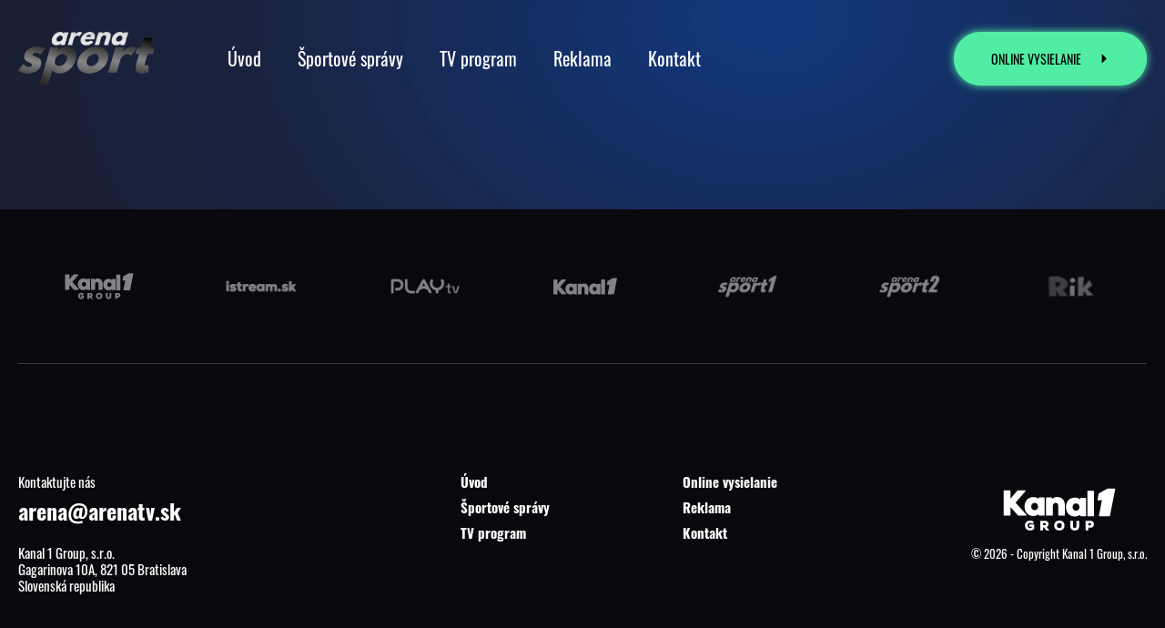

--- FILE ---
content_type: text/html; charset=UTF-8
request_url: https://arenatv.sk/kategoria/volejbal/
body_size: 23169
content:
<!DOCTYPE html>
<html lang="sk-SK">

<head>
  <meta charset="UTF-8">
  <title>
    Archívy Volejbal - Arena Sport  </title>
  <meta name="viewport" content="width=device-width, initial-scale=1.0">
  <meta name="author" content="H24">
  <link href="https://arenatv.sk/wp-content/themes/arena-sport/img/favicons/favicon.ico" rel="icon" type="image/x-icon">
  <script src="https://arenatv.sk/wp-content/themes/arena-sport/js/vendors/modernizr.js"></script>
  <script src="https://www.google.com/recaptcha/api.js?render=6LdEsi0bAAAAAOVuWVqSw7JNGvPdEKwWHUhKm7ws"></script>
  <script>
    grecaptcha.ready(function() {
      grecaptcha.execute('6LdEsi0bAAAAAOVuWVqSw7JNGvPdEKwWHUhKm7ws', {
          action: 'contact'
        })
        .then(function(token) {
          var elements = document.getElementsByClassName('g-recaptcha');
          for (var i = 0; i < elements.length; ++i) {
            elements[i].value = token;
          }
        });
    });
  </script>
	<!-- Global site tag (gtag.js) - Google Analytics -->
<script async src="https://www.googletagmanager.com/gtag/js?id=G-L717EL0JQ4"></script>
<script>
  window.dataLayer = window.dataLayer || [];
  function gtag(){dataLayer.push(arguments);}
  gtag('js', new Date());

  gtag('config', 'G-L717EL0JQ4');
</script>
	
  <meta name='robots' content='index, follow, max-image-preview:large, max-snippet:-1, max-video-preview:-1' />

	<!-- This site is optimized with the Yoast SEO plugin v16.7 - https://yoast.com/wordpress/plugins/seo/ -->
	<link rel="canonical" href="https://arenatv.sk/kategoria/volejbal/" />
	<meta property="og:locale" content="sk_SK" />
	<meta property="og:type" content="article" />
	<meta property="og:title" content="Archívy Volejbal - Arena Sport" />
	<meta property="og:url" content="https://arenatv.sk/kategoria/volejbal/" />
	<meta property="og:site_name" content="Arena Sport" />
	<meta name="twitter:card" content="summary_large_image" />
	<script type="application/ld+json" class="yoast-schema-graph">{"@context":"https://schema.org","@graph":[{"@type":"WebSite","@id":"https://arenatv.sk/#website","url":"https://arenatv.sk/","name":"Arena Sport","description":"","potentialAction":[{"@type":"SearchAction","target":{"@type":"EntryPoint","urlTemplate":"https://arenatv.sk/?s={search_term_string}"},"query-input":"required name=search_term_string"}],"inLanguage":"sk-SK"},{"@type":"CollectionPage","@id":"https://arenatv.sk/kategoria/volejbal/#webpage","url":"https://arenatv.sk/kategoria/volejbal/","name":"Arch\u00edvy Volejbal - Arena Sport","isPartOf":{"@id":"https://arenatv.sk/#website"},"breadcrumb":{"@id":"https://arenatv.sk/kategoria/volejbal/#breadcrumb"},"inLanguage":"sk-SK","potentialAction":[{"@type":"ReadAction","target":["https://arenatv.sk/kategoria/volejbal/"]}]},{"@type":"BreadcrumbList","@id":"https://arenatv.sk/kategoria/volejbal/#breadcrumb","itemListElement":[{"@type":"ListItem","position":1,"name":"Volejbal"}]}]}</script>
	<!-- / Yoast SEO plugin. -->


<link rel='dns-prefetch' href='//s.w.org' />
<link rel="alternate" type="application/rss+xml" title="RSS kanál kategórie Arena Sport &raquo; Volejbal" href="https://arenatv.sk/kategoria/volejbal/feed/" />
		<script type="text/javascript">
			window._wpemojiSettings = {"baseUrl":"https:\/\/s.w.org\/images\/core\/emoji\/13.1.0\/72x72\/","ext":".png","svgUrl":"https:\/\/s.w.org\/images\/core\/emoji\/13.1.0\/svg\/","svgExt":".svg","source":{"concatemoji":"https:\/\/arenatv.sk\/wp-includes\/js\/wp-emoji-release.min.js?ver=5.8.12"}};
			!function(e,a,t){var n,r,o,i=a.createElement("canvas"),p=i.getContext&&i.getContext("2d");function s(e,t){var a=String.fromCharCode;p.clearRect(0,0,i.width,i.height),p.fillText(a.apply(this,e),0,0);e=i.toDataURL();return p.clearRect(0,0,i.width,i.height),p.fillText(a.apply(this,t),0,0),e===i.toDataURL()}function c(e){var t=a.createElement("script");t.src=e,t.defer=t.type="text/javascript",a.getElementsByTagName("head")[0].appendChild(t)}for(o=Array("flag","emoji"),t.supports={everything:!0,everythingExceptFlag:!0},r=0;r<o.length;r++)t.supports[o[r]]=function(e){if(!p||!p.fillText)return!1;switch(p.textBaseline="top",p.font="600 32px Arial",e){case"flag":return s([127987,65039,8205,9895,65039],[127987,65039,8203,9895,65039])?!1:!s([55356,56826,55356,56819],[55356,56826,8203,55356,56819])&&!s([55356,57332,56128,56423,56128,56418,56128,56421,56128,56430,56128,56423,56128,56447],[55356,57332,8203,56128,56423,8203,56128,56418,8203,56128,56421,8203,56128,56430,8203,56128,56423,8203,56128,56447]);case"emoji":return!s([10084,65039,8205,55357,56613],[10084,65039,8203,55357,56613])}return!1}(o[r]),t.supports.everything=t.supports.everything&&t.supports[o[r]],"flag"!==o[r]&&(t.supports.everythingExceptFlag=t.supports.everythingExceptFlag&&t.supports[o[r]]);t.supports.everythingExceptFlag=t.supports.everythingExceptFlag&&!t.supports.flag,t.DOMReady=!1,t.readyCallback=function(){t.DOMReady=!0},t.supports.everything||(n=function(){t.readyCallback()},a.addEventListener?(a.addEventListener("DOMContentLoaded",n,!1),e.addEventListener("load",n,!1)):(e.attachEvent("onload",n),a.attachEvent("onreadystatechange",function(){"complete"===a.readyState&&t.readyCallback()})),(n=t.source||{}).concatemoji?c(n.concatemoji):n.wpemoji&&n.twemoji&&(c(n.twemoji),c(n.wpemoji)))}(window,document,window._wpemojiSettings);
		</script>
		<style type="text/css">
img.wp-smiley,
img.emoji {
	display: inline !important;
	border: none !important;
	box-shadow: none !important;
	height: 1em !important;
	width: 1em !important;
	margin: 0 .07em !important;
	vertical-align: -0.1em !important;
	background: none !important;
	padding: 0 !important;
}
</style>
	<link rel='stylesheet' id='wp-block-library-css'  href='https://arenatv.sk/wp-includes/css/dist/block-library/style.min.css?ver=5.8.12' type='text/css' media='all' />
<link rel='stylesheet' id='foobox-free-min-css'  href='https://arenatv.sk/wp-content/plugins/foobox-image-lightbox/free/css/foobox.free.min.css?ver=2.7.17' type='text/css' media='all' />
<link rel='stylesheet' id='screen-css'  href='https://arenatv.sk/wp-content/themes/arena-sport/css/screen.css?ver=1649161108' type='text/css' media='all' />
<script type='text/javascript' src='https://arenatv.sk/wp-includes/js/jquery/jquery.min.js?ver=3.6.0' id='jquery-core-js'></script>
<script type='text/javascript' src='https://arenatv.sk/wp-includes/js/jquery/jquery-migrate.min.js?ver=3.3.2' id='jquery-migrate-js'></script>
<script type='text/javascript' id='foobox-free-min-js-before'>
/* Run FooBox FREE (v2.7.17) */
var FOOBOX = window.FOOBOX = {
	ready: true,
	disableOthers: false,
	o: {wordpress: { enabled: true }, countMessage:'image %index of %total', excludes:'.fbx-link,.nofoobox,.nolightbox,a[href*="pinterest.com/pin/create/button/"]', affiliate : { enabled: false }},
	selectors: [
		".gallery", ".wp-block-gallery", ".wp-caption", ".wp-block-image", "a:has(img[class*=wp-image-])", ".post a:has(img[class*=wp-image-])", ".foobox"
	],
	pre: function( $ ){
		// Custom JavaScript (Pre)
		
	},
	post: function( $ ){
		// Custom JavaScript (Post)
		
		// Custom Captions Code
		
	},
	custom: function( $ ){
		// Custom Extra JS
		
	}
};
</script>
<script type='text/javascript' src='https://arenatv.sk/wp-content/plugins/foobox-image-lightbox/free/js/foobox.free.min.js?ver=2.7.17' id='foobox-free-min-js'></script>
<link rel="https://api.w.org/" href="https://arenatv.sk/wp-json/" /><link rel="alternate" type="application/json" href="https://arenatv.sk/wp-json/wp/v2/categories/12" /><link rel="EditURI" type="application/rsd+xml" title="RSD" href="https://arenatv.sk/xmlrpc.php?rsd" />
<link rel="wlwmanifest" type="application/wlwmanifest+xml" href="https://arenatv.sk/wp-includes/wlwmanifest.xml" /> 
<meta name="generator" content="WordPress 5.8.12" />
<!-- start Simple Custom CSS and JS -->
<style type="text/css">
.vertical { 
border: none;
border-left: 1px solid hsla(200, 0%, 31%, 1);
height: 40vh;
width: 0.4px;     
}

.green {
  color: #54eea3;
  text-decoration: none;
}

.page-content a {
   text-decoration: none;
}

.footer-inner a:hover {
  color: #54eea3 !important;
  text-decoration: none;
}

.page-content h4 {
  font-size: 1.2rem;
  margin-top: 10px;
}

.hr {
  border: 1px solid
}





nav.primary > ul > li > a {
    font-size: 1.25rem;
}

.tv-schedule-slider-component .slider-title {
    width: 117px;
  }

.on-air-list-item-container > .top .logo {
    max-width: 89px;
}

.on-air-list-item-container>.bottom .follow {
font-size: 1rem;
  }

 .quick-contact-component ul li {
        font-size: 1.5rem;
    }

.panel-subscription article .buttons-container {
  margin-top: 20px;
}

.cover-subscription {
	max-width: 1400px;
	margin-left: auto;
	margin-right: auto;
	padding-left: 20px;
	padding-right: 20px;
}

.app {
  max-width: 1400px;
  margin-left: auto;
  margin-right: auto;
  padding-left: 20px;
  padding-right: 20px;
  text-align: center;
}

.panel-subscription article img {
  max-width: 500px;
  margin-left: auto;

}


.page-id-185 .hero-component.landing .content .title {
 display:none
}


.white hr {
  background-color: #fff;
}

.padded {
  padding: 20px 70px !important;
}

@media only screen and (min-width: 980px) {
.hide-pc {
  display: none
}
}

nav.article-category>ul {
  flex-wrap: wrap;
}

nav.article-category>ul>li {
  flex: none;
}

.social-media-component ul li a [class*=" icon-"], .social-media-component ul li a [class^=icon-] {
    font-size: 22px;
}

.social-media-component ul li {
    margin: 25px;

}




.border {
  border: 1px solid #fff;
  border-radius: 10px;
}

.download-icon-1 {
	max-width: 60px;
	margin-left: 0;
	margin-right: auto;
}

.download-icon-1:hover {
	filter: invert(54%) sepia(29%) saturate(2907%) hue-rotate(160deg) brightness(105%) contrast(106%);
}

h2.position {
  margin-top:10px
  }

.size-pdf {
	color: #000;
	padding: 5px 10px;
	border-radius: 20px;
	background-color: rgb(81, 237, 164);;
}

#footer .contact-info-container .logo {
  margin:auto;
}</style>
<!-- end Simple Custom CSS and JS -->
</head>

<body class="archive category category-volejbal category-12 page-blog-category">
  <header id="header">
    <div class="header-top">
      <div class="container">
        <div class="header-inner">
          <div class="left-side">
            <div class="logo">
              <a href="https://arenatv.sk" title="Arena Sport"><img src="/wp-content/uploads/2025/07/ARENA_SPORT_invert.png" alt=""></a>
            </div>
            <div id="header-compact-nav-button-container">
              <a href="#" title="" id="header-compact-nav-button">
                <span class="patty">
                  <span class="line"></span>
                  <span class="line"></span>
                  <span class="line"></span>
                </span>
                <span class="text open">Menu</span>
                <span class="text close">Zatvoriť</span>
              </a>
            </div>
            <div id="header-primary-nav-container">
              <nav class="primary ">
  <ul id="menu-primary-sk" class=""><li id="menu-item-23" class="menu-item menu-item-type-post_type menu-item-object-page menu-item-home menu-item-23"><a href="https://arenatv.sk/" data-cursor="menu" data-cursor-text="viac"><span class="text">Úvod</span></a></li>
<li id="menu-item-34" class="menu-item menu-item-type-post_type menu-item-object-page menu-item-34"><a href="https://arenatv.sk/sportove-spravy/" data-cursor="menu" data-cursor-text="viac"><span class="text">Športové správy</span></a></li>
<li id="menu-item-33" class="menu-item menu-item-type-post_type menu-item-object-page menu-item-33"><a href="https://arenatv.sk/tv-program/" data-cursor="menu" data-cursor-text="viac"><span class="text">TV program</span></a></li>
<li id="menu-item-4021" class="menu-item menu-item-type-post_type menu-item-object-page menu-item-4021"><a href="https://arenatv.sk/reklama/" data-cursor="menu" data-cursor-text="viac"><span class="text">Reklama</span></a></li>
<li id="menu-item-35" class="menu-item menu-item-type-post_type menu-item-object-page menu-item-35"><a href="https://arenatv.sk/kontakt/" data-cursor="menu" data-cursor-text="viac"><span class="text">Kontakt</span></a></li>
<li id="menu-item-2302" class="hide-pc menu-item menu-item-type-custom menu-item-object-custom menu-item-2302"><a href="https://arenatv.sk/live-stream/live-stream/" data-cursor="menu" data-cursor-text="viac"><span class="text">Online vysielanie</span></a></li>
</ul></nav>            </div>
                                              </div>
          <div class="right-side">
            <div id="header-actions-container">
              <div class="actions-container">
                <a href="./live-stream/" title="" class="button button-has-icon"><span class="text">ONLINE VYSIELANIE</span><span class="icon-arrow-right-2"></span></a>
              </div>
            </div>
                                                          </div>
        </div>
      </div>
    </div>
    <div id="header-compact-nav-container">
      <div class="outer">
        <div class="inner">
          <div class="content-outer">
            <div class="content-inner">
              <div class="content-top"></div>
              <div class="content-middle">
                <div class="container">
                  
                </div>
              </div>
              <div class="content-bottom"></div>
            </div>
          </div>
                  </div>
      </div>
    </div>
  </header>
  <main id="body">
    <section class="content-section no-top-pad negative-top-big-offset">
  <div class="container">
      </div>
</section><section class="content-section panel-brands small-pad">
  <div class="container">
    <article>
      <div class="brand-slider-component">
        <div class="slider">
                    <div class="slider-item">
            <div class="brand-list-item-container">
              <figure><a href="https://www.kanal1group.sk" title="" target="_blank"><img width="1" height="1" src="https://arenatv.sk/wp-content/uploads/2025/10/KANAL_GROUP_white-1.svg" class="attachment-sm size-sm" alt="" loading="lazy" srcset="https://arenatv.sk/wp-content/uploads//2025/10/KANAL_GROUP_white-1.svg 150w, https://arenatv.sk/wp-content/uploads//2025/10/KANAL_GROUP_white-1.svg 300w, https://arenatv.sk/wp-content/uploads//2025/10/KANAL_GROUP_white-1.svg 768w, https://arenatv.sk/wp-content/uploads//2025/10/KANAL_GROUP_white-1.svg 1024w, https://arenatv.sk/wp-content/uploads//2025/10/KANAL_GROUP_white-1.svg 0w" sizes="(max-width: 1px) 100vw, 1px" /></a></figure>
            </div>
          </div>
                    <div class="slider-item">
            <div class="brand-list-item-container">
              <figure><a href="https://www.istream.sk" title="" target="_blank"><img width="460" height="200" src="https://arenatv.sk/wp-content/uploads/2025/07/iStream.png" class="attachment-sm size-sm" alt="" loading="lazy" srcset="https://arenatv.sk/wp-content/uploads/2025/07/iStream.png 460w, https://arenatv.sk/wp-content/uploads/2025/07/iStream-300x130.png 300w" sizes="(max-width: 460px) 100vw, 460px" /></a></figure>
            </div>
          </div>
                    <div class="slider-item">
            <div class="brand-list-item-container">
              <figure><a href="https://playtv.sk" title="" target="_blank"><img width="460" height="200" src="https://arenatv.sk/wp-content/uploads/2024/08/Playtv.png" class="attachment-sm size-sm" alt="" loading="lazy" srcset="https://arenatv.sk/wp-content/uploads/2024/08/Playtv.png 460w, https://arenatv.sk/wp-content/uploads/2024/08/Playtv-300x130.png 300w" sizes="(max-width: 460px) 100vw, 460px" /></a></figure>
            </div>
          </div>
                    <div class="slider-item">
            <div class="brand-list-item-container">
              <figure><a href="https://www.istream.sk/kategoria/tv-spark/" title="" target="_blank"><img width="1" height="1" src="https://arenatv.sk/wp-content/uploads/2025/09/KANAL_1.svg" class="attachment-sm size-sm" alt="" loading="lazy" srcset="https://arenatv.sk/wp-content/uploads//2025/09/KANAL_1.svg 150w, https://arenatv.sk/wp-content/uploads//2025/09/KANAL_1.svg 300w, https://arenatv.sk/wp-content/uploads//2025/09/KANAL_1.svg 768w, https://arenatv.sk/wp-content/uploads//2025/09/KANAL_1.svg 1024w, https://arenatv.sk/wp-content/uploads//2025/09/KANAL_1.svg 0w" sizes="(max-width: 1px) 100vw, 1px" /></a></figure>
            </div>
          </div>
                    <div class="slider-item">
            <div class="brand-list-item-container">
              <figure><a href="https://arenatv.sk" title="" target="_blank"><img width="462" height="200" src="https://arenatv.sk/wp-content/uploads/2025/07/Artboard-2-copy-1.png" class="attachment-sm size-sm" alt="" loading="lazy" srcset="https://arenatv.sk/wp-content/uploads/2025/07/Artboard-2-copy-1.png 462w, https://arenatv.sk/wp-content/uploads/2025/07/Artboard-2-copy-1-300x130.png 300w" sizes="(max-width: 462px) 100vw, 462px" /></a></figure>
            </div>
          </div>
                    <div class="slider-item">
            <div class="brand-list-item-container">
              <figure><a href="https://arenatv.sk" title="" target="_blank"><img width="462" height="200" src="https://arenatv.sk/wp-content/uploads/2025/07/Artboard-2-1.png" class="attachment-sm size-sm" alt="" loading="lazy" srcset="https://arenatv.sk/wp-content/uploads/2025/07/Artboard-2-1.png 462w, https://arenatv.sk/wp-content/uploads/2025/07/Artboard-2-1-300x130.png 300w" sizes="(max-width: 462px) 100vw, 462px" /></a></figure>
            </div>
          </div>
                    <div class="slider-item">
            <div class="brand-list-item-container">
              <figure><a href="https://www.tvrik.sk" title="" target="_blank"><img width="462" height="200" src="https://arenatv.sk/wp-content/uploads/2025/07/Artboard-2-copy-2.png" class="attachment-sm size-sm" alt="" loading="lazy" srcset="https://arenatv.sk/wp-content/uploads/2025/07/Artboard-2-copy-2.png 462w, https://arenatv.sk/wp-content/uploads/2025/07/Artboard-2-copy-2-300x130.png 300w" sizes="(max-width: 462px) 100vw, 462px" /></a></figure>
            </div>
          </div>
                    <div class="navigation-container">
            <div class="arrows"></div>
            <div class="dots"></div>
          </div>
        </div>
      </div>
    </article>
  </div>
</section>
  </main>

  <footer id="footer">
    <div class="footer-top">
      <div class="container">
        <div class="footer-inner">
          <div class="footer-sections-wrapper">
            <div class="footer-section">
              <div class="body">
                <div class="quick-contact-component ">
  <div class="title">Kontaktujte nás</div>
  <ul>
    <li><a href="tel:00421918675708" title="">+421 918 675 708</a></li>    <li><span id="e718785691">[javascript protected email address]</span><script type="text/javascript">/*<![CDATA[*/eval("var a=\"kz-u903FBay4@R8v6hjHGXZ_EKTxV+dgtqfprinbmW1SOAJlscLC7o2De.UQN5MPwIY\";var b=a.split(\"\").sort().join(\"\");var c=\"WUA2WRWUA2WNM-QC\";var d=\"\";for(var e=0;e<c.length;e++)d+=b.charAt(a.indexOf(c.charAt(e)));document.getElementById(\"e718785691\").innerHTML=\"<a href=\\\"mailto:\"+d+\"\\\">\"+d+\"</a>\"")/*]]>*/</script></li>  </ul>
	
	<p>
		Kanal 1 Group, s.r.o.<br>
		Gagarinova 10A, 821 05 Bratislava<br>
		Slovenská republika
	</p>
	
</div>              </div>
            </div>
            <div class="footer-section">
              <div class="body">
                <nav class="footer-links">
                  <ul id="menu-footer-links-1-sk" class=""><li id="menu-item-41" class="menu-item menu-item-type-post_type menu-item-object-page menu-item-home menu-item-41"><a href="https://arenatv.sk/">Úvod</a></li>
<li id="menu-item-39" class="menu-item menu-item-type-post_type menu-item-object-page menu-item-39"><a href="https://arenatv.sk/sportove-spravy/">Športové správy</a></li>
<li id="menu-item-38" class="menu-item menu-item-type-post_type menu-item-object-page menu-item-38"><a href="https://arenatv.sk/tv-program/">TV program</a></li>
<li id="menu-item-42" class="menu-item menu-item-type-custom menu-item-object-custom menu-item-42"><a href="https://arenatv.sk/live-stream/live-stream/">Online vysielanie</a></li>
<li id="menu-item-4020" class="menu-item menu-item-type-post_type menu-item-object-page menu-item-4020"><a href="https://arenatv.sk/reklama/">Reklama</a></li>
<li id="menu-item-40" class="menu-item menu-item-type-post_type menu-item-object-page menu-item-40"><a href="https://arenatv.sk/kontakt/">Kontakt</a></li>
</ul>                </nav>
              </div>
            </div>
            <div class="footer-section">
              <div class="body">
                <div class="contact-info-container">
                  <div class="logo"><img src="https://arenatv.sk/wp-content/uploads/2025/10/KANAL_GROUP_white-1.svg" alt=""></div>
                  <div class="copyright">© 2026 - Copyright Kanal 1 Group, s.r.o.</div>
                <!--  <div class="designed"><a href="https://www.h24studio.com/" title="" target="_blank">Tvorba web stránok h24 </a></div>  -->
                </div>
              </div>
            </div>
          </div>
        </div>
      </div>
    </div>
    <div class="footer-bottom">
      <div class="container">
        <div class="footer-inner">
          <div class="left-side">
            <nav class="footer">
              <ul id="menu-footer-sk" class=""><li id="menu-item-37" class="menu-item menu-item-type-post_type menu-item-object-page menu-item-37"><a href="https://arenatv.sk/gdpr/">GDPR</a></li>
</ul>            </nav>
          </div>
          <div class="right-side">
            <div class="social-media-component ">
  <div class="title">Sledujte nás</div>
  <ul>
    <li><a href="https://www.facebook.com/arenasportSK/" title="" target="_blank"><span class="icon-facebook"></span></a></li>    <li><a href="https://www.instagram.com/arenasportsk/" title="" target="_blank"><span class="icon-instagram"></span></a></li>            <li><a href="https://arenatv.sk/" title="" target="_blank"><span class="icon-youtube"></span></a></li>  </ul>
</div>            <a href="#header" title="" class="scroll-to"><span class="icon-arrow-up"></span>Späť hore</a>
          </div>
        </div>
      </div>
    </div>
  </footer>

<script type='text/javascript' id='merge-js-extra'>
/* <![CDATA[ */
var globals = {"templateURL":"https:\/\/arenatv.sk\/wp-content\/themes\/arena-sport","lang":"sk"};
/* ]]> */
</script>
<script type='text/javascript' src='https://arenatv.sk/wp-content/themes/arena-sport/js/merge.js?ver=1628693505' id='merge-js'></script>
<script type='text/javascript' src='https://arenatv.sk/wp-includes/js/wp-embed.min.js?ver=5.8.12' id='wp-embed-js'></script>
</body>

</html>

--- FILE ---
content_type: text/html; charset=utf-8
request_url: https://www.google.com/recaptcha/api2/anchor?ar=1&k=6LdEsi0bAAAAAOVuWVqSw7JNGvPdEKwWHUhKm7ws&co=aHR0cHM6Ly9hcmVuYXR2LnNrOjQ0Mw..&hl=en&v=N67nZn4AqZkNcbeMu4prBgzg&size=invisible&anchor-ms=20000&execute-ms=30000&cb=ku34v2s2no5w
body_size: 48690
content:
<!DOCTYPE HTML><html dir="ltr" lang="en"><head><meta http-equiv="Content-Type" content="text/html; charset=UTF-8">
<meta http-equiv="X-UA-Compatible" content="IE=edge">
<title>reCAPTCHA</title>
<style type="text/css">
/* cyrillic-ext */
@font-face {
  font-family: 'Roboto';
  font-style: normal;
  font-weight: 400;
  font-stretch: 100%;
  src: url(//fonts.gstatic.com/s/roboto/v48/KFO7CnqEu92Fr1ME7kSn66aGLdTylUAMa3GUBHMdazTgWw.woff2) format('woff2');
  unicode-range: U+0460-052F, U+1C80-1C8A, U+20B4, U+2DE0-2DFF, U+A640-A69F, U+FE2E-FE2F;
}
/* cyrillic */
@font-face {
  font-family: 'Roboto';
  font-style: normal;
  font-weight: 400;
  font-stretch: 100%;
  src: url(//fonts.gstatic.com/s/roboto/v48/KFO7CnqEu92Fr1ME7kSn66aGLdTylUAMa3iUBHMdazTgWw.woff2) format('woff2');
  unicode-range: U+0301, U+0400-045F, U+0490-0491, U+04B0-04B1, U+2116;
}
/* greek-ext */
@font-face {
  font-family: 'Roboto';
  font-style: normal;
  font-weight: 400;
  font-stretch: 100%;
  src: url(//fonts.gstatic.com/s/roboto/v48/KFO7CnqEu92Fr1ME7kSn66aGLdTylUAMa3CUBHMdazTgWw.woff2) format('woff2');
  unicode-range: U+1F00-1FFF;
}
/* greek */
@font-face {
  font-family: 'Roboto';
  font-style: normal;
  font-weight: 400;
  font-stretch: 100%;
  src: url(//fonts.gstatic.com/s/roboto/v48/KFO7CnqEu92Fr1ME7kSn66aGLdTylUAMa3-UBHMdazTgWw.woff2) format('woff2');
  unicode-range: U+0370-0377, U+037A-037F, U+0384-038A, U+038C, U+038E-03A1, U+03A3-03FF;
}
/* math */
@font-face {
  font-family: 'Roboto';
  font-style: normal;
  font-weight: 400;
  font-stretch: 100%;
  src: url(//fonts.gstatic.com/s/roboto/v48/KFO7CnqEu92Fr1ME7kSn66aGLdTylUAMawCUBHMdazTgWw.woff2) format('woff2');
  unicode-range: U+0302-0303, U+0305, U+0307-0308, U+0310, U+0312, U+0315, U+031A, U+0326-0327, U+032C, U+032F-0330, U+0332-0333, U+0338, U+033A, U+0346, U+034D, U+0391-03A1, U+03A3-03A9, U+03B1-03C9, U+03D1, U+03D5-03D6, U+03F0-03F1, U+03F4-03F5, U+2016-2017, U+2034-2038, U+203C, U+2040, U+2043, U+2047, U+2050, U+2057, U+205F, U+2070-2071, U+2074-208E, U+2090-209C, U+20D0-20DC, U+20E1, U+20E5-20EF, U+2100-2112, U+2114-2115, U+2117-2121, U+2123-214F, U+2190, U+2192, U+2194-21AE, U+21B0-21E5, U+21F1-21F2, U+21F4-2211, U+2213-2214, U+2216-22FF, U+2308-230B, U+2310, U+2319, U+231C-2321, U+2336-237A, U+237C, U+2395, U+239B-23B7, U+23D0, U+23DC-23E1, U+2474-2475, U+25AF, U+25B3, U+25B7, U+25BD, U+25C1, U+25CA, U+25CC, U+25FB, U+266D-266F, U+27C0-27FF, U+2900-2AFF, U+2B0E-2B11, U+2B30-2B4C, U+2BFE, U+3030, U+FF5B, U+FF5D, U+1D400-1D7FF, U+1EE00-1EEFF;
}
/* symbols */
@font-face {
  font-family: 'Roboto';
  font-style: normal;
  font-weight: 400;
  font-stretch: 100%;
  src: url(//fonts.gstatic.com/s/roboto/v48/KFO7CnqEu92Fr1ME7kSn66aGLdTylUAMaxKUBHMdazTgWw.woff2) format('woff2');
  unicode-range: U+0001-000C, U+000E-001F, U+007F-009F, U+20DD-20E0, U+20E2-20E4, U+2150-218F, U+2190, U+2192, U+2194-2199, U+21AF, U+21E6-21F0, U+21F3, U+2218-2219, U+2299, U+22C4-22C6, U+2300-243F, U+2440-244A, U+2460-24FF, U+25A0-27BF, U+2800-28FF, U+2921-2922, U+2981, U+29BF, U+29EB, U+2B00-2BFF, U+4DC0-4DFF, U+FFF9-FFFB, U+10140-1018E, U+10190-1019C, U+101A0, U+101D0-101FD, U+102E0-102FB, U+10E60-10E7E, U+1D2C0-1D2D3, U+1D2E0-1D37F, U+1F000-1F0FF, U+1F100-1F1AD, U+1F1E6-1F1FF, U+1F30D-1F30F, U+1F315, U+1F31C, U+1F31E, U+1F320-1F32C, U+1F336, U+1F378, U+1F37D, U+1F382, U+1F393-1F39F, U+1F3A7-1F3A8, U+1F3AC-1F3AF, U+1F3C2, U+1F3C4-1F3C6, U+1F3CA-1F3CE, U+1F3D4-1F3E0, U+1F3ED, U+1F3F1-1F3F3, U+1F3F5-1F3F7, U+1F408, U+1F415, U+1F41F, U+1F426, U+1F43F, U+1F441-1F442, U+1F444, U+1F446-1F449, U+1F44C-1F44E, U+1F453, U+1F46A, U+1F47D, U+1F4A3, U+1F4B0, U+1F4B3, U+1F4B9, U+1F4BB, U+1F4BF, U+1F4C8-1F4CB, U+1F4D6, U+1F4DA, U+1F4DF, U+1F4E3-1F4E6, U+1F4EA-1F4ED, U+1F4F7, U+1F4F9-1F4FB, U+1F4FD-1F4FE, U+1F503, U+1F507-1F50B, U+1F50D, U+1F512-1F513, U+1F53E-1F54A, U+1F54F-1F5FA, U+1F610, U+1F650-1F67F, U+1F687, U+1F68D, U+1F691, U+1F694, U+1F698, U+1F6AD, U+1F6B2, U+1F6B9-1F6BA, U+1F6BC, U+1F6C6-1F6CF, U+1F6D3-1F6D7, U+1F6E0-1F6EA, U+1F6F0-1F6F3, U+1F6F7-1F6FC, U+1F700-1F7FF, U+1F800-1F80B, U+1F810-1F847, U+1F850-1F859, U+1F860-1F887, U+1F890-1F8AD, U+1F8B0-1F8BB, U+1F8C0-1F8C1, U+1F900-1F90B, U+1F93B, U+1F946, U+1F984, U+1F996, U+1F9E9, U+1FA00-1FA6F, U+1FA70-1FA7C, U+1FA80-1FA89, U+1FA8F-1FAC6, U+1FACE-1FADC, U+1FADF-1FAE9, U+1FAF0-1FAF8, U+1FB00-1FBFF;
}
/* vietnamese */
@font-face {
  font-family: 'Roboto';
  font-style: normal;
  font-weight: 400;
  font-stretch: 100%;
  src: url(//fonts.gstatic.com/s/roboto/v48/KFO7CnqEu92Fr1ME7kSn66aGLdTylUAMa3OUBHMdazTgWw.woff2) format('woff2');
  unicode-range: U+0102-0103, U+0110-0111, U+0128-0129, U+0168-0169, U+01A0-01A1, U+01AF-01B0, U+0300-0301, U+0303-0304, U+0308-0309, U+0323, U+0329, U+1EA0-1EF9, U+20AB;
}
/* latin-ext */
@font-face {
  font-family: 'Roboto';
  font-style: normal;
  font-weight: 400;
  font-stretch: 100%;
  src: url(//fonts.gstatic.com/s/roboto/v48/KFO7CnqEu92Fr1ME7kSn66aGLdTylUAMa3KUBHMdazTgWw.woff2) format('woff2');
  unicode-range: U+0100-02BA, U+02BD-02C5, U+02C7-02CC, U+02CE-02D7, U+02DD-02FF, U+0304, U+0308, U+0329, U+1D00-1DBF, U+1E00-1E9F, U+1EF2-1EFF, U+2020, U+20A0-20AB, U+20AD-20C0, U+2113, U+2C60-2C7F, U+A720-A7FF;
}
/* latin */
@font-face {
  font-family: 'Roboto';
  font-style: normal;
  font-weight: 400;
  font-stretch: 100%;
  src: url(//fonts.gstatic.com/s/roboto/v48/KFO7CnqEu92Fr1ME7kSn66aGLdTylUAMa3yUBHMdazQ.woff2) format('woff2');
  unicode-range: U+0000-00FF, U+0131, U+0152-0153, U+02BB-02BC, U+02C6, U+02DA, U+02DC, U+0304, U+0308, U+0329, U+2000-206F, U+20AC, U+2122, U+2191, U+2193, U+2212, U+2215, U+FEFF, U+FFFD;
}
/* cyrillic-ext */
@font-face {
  font-family: 'Roboto';
  font-style: normal;
  font-weight: 500;
  font-stretch: 100%;
  src: url(//fonts.gstatic.com/s/roboto/v48/KFO7CnqEu92Fr1ME7kSn66aGLdTylUAMa3GUBHMdazTgWw.woff2) format('woff2');
  unicode-range: U+0460-052F, U+1C80-1C8A, U+20B4, U+2DE0-2DFF, U+A640-A69F, U+FE2E-FE2F;
}
/* cyrillic */
@font-face {
  font-family: 'Roboto';
  font-style: normal;
  font-weight: 500;
  font-stretch: 100%;
  src: url(//fonts.gstatic.com/s/roboto/v48/KFO7CnqEu92Fr1ME7kSn66aGLdTylUAMa3iUBHMdazTgWw.woff2) format('woff2');
  unicode-range: U+0301, U+0400-045F, U+0490-0491, U+04B0-04B1, U+2116;
}
/* greek-ext */
@font-face {
  font-family: 'Roboto';
  font-style: normal;
  font-weight: 500;
  font-stretch: 100%;
  src: url(//fonts.gstatic.com/s/roboto/v48/KFO7CnqEu92Fr1ME7kSn66aGLdTylUAMa3CUBHMdazTgWw.woff2) format('woff2');
  unicode-range: U+1F00-1FFF;
}
/* greek */
@font-face {
  font-family: 'Roboto';
  font-style: normal;
  font-weight: 500;
  font-stretch: 100%;
  src: url(//fonts.gstatic.com/s/roboto/v48/KFO7CnqEu92Fr1ME7kSn66aGLdTylUAMa3-UBHMdazTgWw.woff2) format('woff2');
  unicode-range: U+0370-0377, U+037A-037F, U+0384-038A, U+038C, U+038E-03A1, U+03A3-03FF;
}
/* math */
@font-face {
  font-family: 'Roboto';
  font-style: normal;
  font-weight: 500;
  font-stretch: 100%;
  src: url(//fonts.gstatic.com/s/roboto/v48/KFO7CnqEu92Fr1ME7kSn66aGLdTylUAMawCUBHMdazTgWw.woff2) format('woff2');
  unicode-range: U+0302-0303, U+0305, U+0307-0308, U+0310, U+0312, U+0315, U+031A, U+0326-0327, U+032C, U+032F-0330, U+0332-0333, U+0338, U+033A, U+0346, U+034D, U+0391-03A1, U+03A3-03A9, U+03B1-03C9, U+03D1, U+03D5-03D6, U+03F0-03F1, U+03F4-03F5, U+2016-2017, U+2034-2038, U+203C, U+2040, U+2043, U+2047, U+2050, U+2057, U+205F, U+2070-2071, U+2074-208E, U+2090-209C, U+20D0-20DC, U+20E1, U+20E5-20EF, U+2100-2112, U+2114-2115, U+2117-2121, U+2123-214F, U+2190, U+2192, U+2194-21AE, U+21B0-21E5, U+21F1-21F2, U+21F4-2211, U+2213-2214, U+2216-22FF, U+2308-230B, U+2310, U+2319, U+231C-2321, U+2336-237A, U+237C, U+2395, U+239B-23B7, U+23D0, U+23DC-23E1, U+2474-2475, U+25AF, U+25B3, U+25B7, U+25BD, U+25C1, U+25CA, U+25CC, U+25FB, U+266D-266F, U+27C0-27FF, U+2900-2AFF, U+2B0E-2B11, U+2B30-2B4C, U+2BFE, U+3030, U+FF5B, U+FF5D, U+1D400-1D7FF, U+1EE00-1EEFF;
}
/* symbols */
@font-face {
  font-family: 'Roboto';
  font-style: normal;
  font-weight: 500;
  font-stretch: 100%;
  src: url(//fonts.gstatic.com/s/roboto/v48/KFO7CnqEu92Fr1ME7kSn66aGLdTylUAMaxKUBHMdazTgWw.woff2) format('woff2');
  unicode-range: U+0001-000C, U+000E-001F, U+007F-009F, U+20DD-20E0, U+20E2-20E4, U+2150-218F, U+2190, U+2192, U+2194-2199, U+21AF, U+21E6-21F0, U+21F3, U+2218-2219, U+2299, U+22C4-22C6, U+2300-243F, U+2440-244A, U+2460-24FF, U+25A0-27BF, U+2800-28FF, U+2921-2922, U+2981, U+29BF, U+29EB, U+2B00-2BFF, U+4DC0-4DFF, U+FFF9-FFFB, U+10140-1018E, U+10190-1019C, U+101A0, U+101D0-101FD, U+102E0-102FB, U+10E60-10E7E, U+1D2C0-1D2D3, U+1D2E0-1D37F, U+1F000-1F0FF, U+1F100-1F1AD, U+1F1E6-1F1FF, U+1F30D-1F30F, U+1F315, U+1F31C, U+1F31E, U+1F320-1F32C, U+1F336, U+1F378, U+1F37D, U+1F382, U+1F393-1F39F, U+1F3A7-1F3A8, U+1F3AC-1F3AF, U+1F3C2, U+1F3C4-1F3C6, U+1F3CA-1F3CE, U+1F3D4-1F3E0, U+1F3ED, U+1F3F1-1F3F3, U+1F3F5-1F3F7, U+1F408, U+1F415, U+1F41F, U+1F426, U+1F43F, U+1F441-1F442, U+1F444, U+1F446-1F449, U+1F44C-1F44E, U+1F453, U+1F46A, U+1F47D, U+1F4A3, U+1F4B0, U+1F4B3, U+1F4B9, U+1F4BB, U+1F4BF, U+1F4C8-1F4CB, U+1F4D6, U+1F4DA, U+1F4DF, U+1F4E3-1F4E6, U+1F4EA-1F4ED, U+1F4F7, U+1F4F9-1F4FB, U+1F4FD-1F4FE, U+1F503, U+1F507-1F50B, U+1F50D, U+1F512-1F513, U+1F53E-1F54A, U+1F54F-1F5FA, U+1F610, U+1F650-1F67F, U+1F687, U+1F68D, U+1F691, U+1F694, U+1F698, U+1F6AD, U+1F6B2, U+1F6B9-1F6BA, U+1F6BC, U+1F6C6-1F6CF, U+1F6D3-1F6D7, U+1F6E0-1F6EA, U+1F6F0-1F6F3, U+1F6F7-1F6FC, U+1F700-1F7FF, U+1F800-1F80B, U+1F810-1F847, U+1F850-1F859, U+1F860-1F887, U+1F890-1F8AD, U+1F8B0-1F8BB, U+1F8C0-1F8C1, U+1F900-1F90B, U+1F93B, U+1F946, U+1F984, U+1F996, U+1F9E9, U+1FA00-1FA6F, U+1FA70-1FA7C, U+1FA80-1FA89, U+1FA8F-1FAC6, U+1FACE-1FADC, U+1FADF-1FAE9, U+1FAF0-1FAF8, U+1FB00-1FBFF;
}
/* vietnamese */
@font-face {
  font-family: 'Roboto';
  font-style: normal;
  font-weight: 500;
  font-stretch: 100%;
  src: url(//fonts.gstatic.com/s/roboto/v48/KFO7CnqEu92Fr1ME7kSn66aGLdTylUAMa3OUBHMdazTgWw.woff2) format('woff2');
  unicode-range: U+0102-0103, U+0110-0111, U+0128-0129, U+0168-0169, U+01A0-01A1, U+01AF-01B0, U+0300-0301, U+0303-0304, U+0308-0309, U+0323, U+0329, U+1EA0-1EF9, U+20AB;
}
/* latin-ext */
@font-face {
  font-family: 'Roboto';
  font-style: normal;
  font-weight: 500;
  font-stretch: 100%;
  src: url(//fonts.gstatic.com/s/roboto/v48/KFO7CnqEu92Fr1ME7kSn66aGLdTylUAMa3KUBHMdazTgWw.woff2) format('woff2');
  unicode-range: U+0100-02BA, U+02BD-02C5, U+02C7-02CC, U+02CE-02D7, U+02DD-02FF, U+0304, U+0308, U+0329, U+1D00-1DBF, U+1E00-1E9F, U+1EF2-1EFF, U+2020, U+20A0-20AB, U+20AD-20C0, U+2113, U+2C60-2C7F, U+A720-A7FF;
}
/* latin */
@font-face {
  font-family: 'Roboto';
  font-style: normal;
  font-weight: 500;
  font-stretch: 100%;
  src: url(//fonts.gstatic.com/s/roboto/v48/KFO7CnqEu92Fr1ME7kSn66aGLdTylUAMa3yUBHMdazQ.woff2) format('woff2');
  unicode-range: U+0000-00FF, U+0131, U+0152-0153, U+02BB-02BC, U+02C6, U+02DA, U+02DC, U+0304, U+0308, U+0329, U+2000-206F, U+20AC, U+2122, U+2191, U+2193, U+2212, U+2215, U+FEFF, U+FFFD;
}
/* cyrillic-ext */
@font-face {
  font-family: 'Roboto';
  font-style: normal;
  font-weight: 900;
  font-stretch: 100%;
  src: url(//fonts.gstatic.com/s/roboto/v48/KFO7CnqEu92Fr1ME7kSn66aGLdTylUAMa3GUBHMdazTgWw.woff2) format('woff2');
  unicode-range: U+0460-052F, U+1C80-1C8A, U+20B4, U+2DE0-2DFF, U+A640-A69F, U+FE2E-FE2F;
}
/* cyrillic */
@font-face {
  font-family: 'Roboto';
  font-style: normal;
  font-weight: 900;
  font-stretch: 100%;
  src: url(//fonts.gstatic.com/s/roboto/v48/KFO7CnqEu92Fr1ME7kSn66aGLdTylUAMa3iUBHMdazTgWw.woff2) format('woff2');
  unicode-range: U+0301, U+0400-045F, U+0490-0491, U+04B0-04B1, U+2116;
}
/* greek-ext */
@font-face {
  font-family: 'Roboto';
  font-style: normal;
  font-weight: 900;
  font-stretch: 100%;
  src: url(//fonts.gstatic.com/s/roboto/v48/KFO7CnqEu92Fr1ME7kSn66aGLdTylUAMa3CUBHMdazTgWw.woff2) format('woff2');
  unicode-range: U+1F00-1FFF;
}
/* greek */
@font-face {
  font-family: 'Roboto';
  font-style: normal;
  font-weight: 900;
  font-stretch: 100%;
  src: url(//fonts.gstatic.com/s/roboto/v48/KFO7CnqEu92Fr1ME7kSn66aGLdTylUAMa3-UBHMdazTgWw.woff2) format('woff2');
  unicode-range: U+0370-0377, U+037A-037F, U+0384-038A, U+038C, U+038E-03A1, U+03A3-03FF;
}
/* math */
@font-face {
  font-family: 'Roboto';
  font-style: normal;
  font-weight: 900;
  font-stretch: 100%;
  src: url(//fonts.gstatic.com/s/roboto/v48/KFO7CnqEu92Fr1ME7kSn66aGLdTylUAMawCUBHMdazTgWw.woff2) format('woff2');
  unicode-range: U+0302-0303, U+0305, U+0307-0308, U+0310, U+0312, U+0315, U+031A, U+0326-0327, U+032C, U+032F-0330, U+0332-0333, U+0338, U+033A, U+0346, U+034D, U+0391-03A1, U+03A3-03A9, U+03B1-03C9, U+03D1, U+03D5-03D6, U+03F0-03F1, U+03F4-03F5, U+2016-2017, U+2034-2038, U+203C, U+2040, U+2043, U+2047, U+2050, U+2057, U+205F, U+2070-2071, U+2074-208E, U+2090-209C, U+20D0-20DC, U+20E1, U+20E5-20EF, U+2100-2112, U+2114-2115, U+2117-2121, U+2123-214F, U+2190, U+2192, U+2194-21AE, U+21B0-21E5, U+21F1-21F2, U+21F4-2211, U+2213-2214, U+2216-22FF, U+2308-230B, U+2310, U+2319, U+231C-2321, U+2336-237A, U+237C, U+2395, U+239B-23B7, U+23D0, U+23DC-23E1, U+2474-2475, U+25AF, U+25B3, U+25B7, U+25BD, U+25C1, U+25CA, U+25CC, U+25FB, U+266D-266F, U+27C0-27FF, U+2900-2AFF, U+2B0E-2B11, U+2B30-2B4C, U+2BFE, U+3030, U+FF5B, U+FF5D, U+1D400-1D7FF, U+1EE00-1EEFF;
}
/* symbols */
@font-face {
  font-family: 'Roboto';
  font-style: normal;
  font-weight: 900;
  font-stretch: 100%;
  src: url(//fonts.gstatic.com/s/roboto/v48/KFO7CnqEu92Fr1ME7kSn66aGLdTylUAMaxKUBHMdazTgWw.woff2) format('woff2');
  unicode-range: U+0001-000C, U+000E-001F, U+007F-009F, U+20DD-20E0, U+20E2-20E4, U+2150-218F, U+2190, U+2192, U+2194-2199, U+21AF, U+21E6-21F0, U+21F3, U+2218-2219, U+2299, U+22C4-22C6, U+2300-243F, U+2440-244A, U+2460-24FF, U+25A0-27BF, U+2800-28FF, U+2921-2922, U+2981, U+29BF, U+29EB, U+2B00-2BFF, U+4DC0-4DFF, U+FFF9-FFFB, U+10140-1018E, U+10190-1019C, U+101A0, U+101D0-101FD, U+102E0-102FB, U+10E60-10E7E, U+1D2C0-1D2D3, U+1D2E0-1D37F, U+1F000-1F0FF, U+1F100-1F1AD, U+1F1E6-1F1FF, U+1F30D-1F30F, U+1F315, U+1F31C, U+1F31E, U+1F320-1F32C, U+1F336, U+1F378, U+1F37D, U+1F382, U+1F393-1F39F, U+1F3A7-1F3A8, U+1F3AC-1F3AF, U+1F3C2, U+1F3C4-1F3C6, U+1F3CA-1F3CE, U+1F3D4-1F3E0, U+1F3ED, U+1F3F1-1F3F3, U+1F3F5-1F3F7, U+1F408, U+1F415, U+1F41F, U+1F426, U+1F43F, U+1F441-1F442, U+1F444, U+1F446-1F449, U+1F44C-1F44E, U+1F453, U+1F46A, U+1F47D, U+1F4A3, U+1F4B0, U+1F4B3, U+1F4B9, U+1F4BB, U+1F4BF, U+1F4C8-1F4CB, U+1F4D6, U+1F4DA, U+1F4DF, U+1F4E3-1F4E6, U+1F4EA-1F4ED, U+1F4F7, U+1F4F9-1F4FB, U+1F4FD-1F4FE, U+1F503, U+1F507-1F50B, U+1F50D, U+1F512-1F513, U+1F53E-1F54A, U+1F54F-1F5FA, U+1F610, U+1F650-1F67F, U+1F687, U+1F68D, U+1F691, U+1F694, U+1F698, U+1F6AD, U+1F6B2, U+1F6B9-1F6BA, U+1F6BC, U+1F6C6-1F6CF, U+1F6D3-1F6D7, U+1F6E0-1F6EA, U+1F6F0-1F6F3, U+1F6F7-1F6FC, U+1F700-1F7FF, U+1F800-1F80B, U+1F810-1F847, U+1F850-1F859, U+1F860-1F887, U+1F890-1F8AD, U+1F8B0-1F8BB, U+1F8C0-1F8C1, U+1F900-1F90B, U+1F93B, U+1F946, U+1F984, U+1F996, U+1F9E9, U+1FA00-1FA6F, U+1FA70-1FA7C, U+1FA80-1FA89, U+1FA8F-1FAC6, U+1FACE-1FADC, U+1FADF-1FAE9, U+1FAF0-1FAF8, U+1FB00-1FBFF;
}
/* vietnamese */
@font-face {
  font-family: 'Roboto';
  font-style: normal;
  font-weight: 900;
  font-stretch: 100%;
  src: url(//fonts.gstatic.com/s/roboto/v48/KFO7CnqEu92Fr1ME7kSn66aGLdTylUAMa3OUBHMdazTgWw.woff2) format('woff2');
  unicode-range: U+0102-0103, U+0110-0111, U+0128-0129, U+0168-0169, U+01A0-01A1, U+01AF-01B0, U+0300-0301, U+0303-0304, U+0308-0309, U+0323, U+0329, U+1EA0-1EF9, U+20AB;
}
/* latin-ext */
@font-face {
  font-family: 'Roboto';
  font-style: normal;
  font-weight: 900;
  font-stretch: 100%;
  src: url(//fonts.gstatic.com/s/roboto/v48/KFO7CnqEu92Fr1ME7kSn66aGLdTylUAMa3KUBHMdazTgWw.woff2) format('woff2');
  unicode-range: U+0100-02BA, U+02BD-02C5, U+02C7-02CC, U+02CE-02D7, U+02DD-02FF, U+0304, U+0308, U+0329, U+1D00-1DBF, U+1E00-1E9F, U+1EF2-1EFF, U+2020, U+20A0-20AB, U+20AD-20C0, U+2113, U+2C60-2C7F, U+A720-A7FF;
}
/* latin */
@font-face {
  font-family: 'Roboto';
  font-style: normal;
  font-weight: 900;
  font-stretch: 100%;
  src: url(//fonts.gstatic.com/s/roboto/v48/KFO7CnqEu92Fr1ME7kSn66aGLdTylUAMa3yUBHMdazQ.woff2) format('woff2');
  unicode-range: U+0000-00FF, U+0131, U+0152-0153, U+02BB-02BC, U+02C6, U+02DA, U+02DC, U+0304, U+0308, U+0329, U+2000-206F, U+20AC, U+2122, U+2191, U+2193, U+2212, U+2215, U+FEFF, U+FFFD;
}

</style>
<link rel="stylesheet" type="text/css" href="https://www.gstatic.com/recaptcha/releases/N67nZn4AqZkNcbeMu4prBgzg/styles__ltr.css">
<script nonce="nL-NBdHExRIJcEob7CUggA" type="text/javascript">window['__recaptcha_api'] = 'https://www.google.com/recaptcha/api2/';</script>
<script type="text/javascript" src="https://www.gstatic.com/recaptcha/releases/N67nZn4AqZkNcbeMu4prBgzg/recaptcha__en.js" nonce="nL-NBdHExRIJcEob7CUggA">
      
    </script></head>
<body><div id="rc-anchor-alert" class="rc-anchor-alert"></div>
<input type="hidden" id="recaptcha-token" value="[base64]">
<script type="text/javascript" nonce="nL-NBdHExRIJcEob7CUggA">
      recaptcha.anchor.Main.init("[\x22ainput\x22,[\x22bgdata\x22,\x22\x22,\[base64]/[base64]/[base64]/[base64]/[base64]/UltsKytdPUU6KEU8MjA0OD9SW2wrK109RT4+NnwxOTI6KChFJjY0NTEyKT09NTUyOTYmJk0rMTxjLmxlbmd0aCYmKGMuY2hhckNvZGVBdChNKzEpJjY0NTEyKT09NTYzMjA/[base64]/[base64]/[base64]/[base64]/[base64]/[base64]/[base64]\x22,\[base64]\x22,\[base64]/CvXnCrSxlw58fwqHCiVXCty3DoUbDosKfIsOtw4FDYMOgN1zDqsOCw4vDjGYWMsOGwoTDu3zCqkleN8K8fGrDjsKcch7CoxHDrMKgH8OAwpBhEQHCpSTCqglvw5TDnFTDlsO+wqIyOy5/YhJYJjgnLMOqw7YNYWbDusOhw4vDhsO1w7zDiGvDqcKrw7HDosO6w4kSbn3Dk3cIw6/DkcOIAMOdw5DDsjDCjl0Fw5M0wqJ0Y8OfwpnCg8OwdSVxKjPDuShcwr3DvMK4w7ZYaWfDhmwiw4J9dsObwoTClF8kw7t+VMOMwowLwqYASS1vwpgNIzwBEz3CtsOrw4A5w7HCgERqI8KkecKUwplhHhDCswIcw7QNG8O3wr5dIF/DhsOuwo8+Q1YPwqvCkmgNF3I0wq56XsKYb8OMOk1bWMOuFzLDnH3Cnik0EihbS8OCw4XCgVdmw58cGkcIwplnbH/CiBXCl8OwakFUYsO0HcOPwrsWwrbCt8KTQHBpw4nCqEx+wqADOMOVVCggZi0kQcKgw7bDm8OnworCsMOOw5dVwqB2VBXDhcKNdUXCnRpfwrFBY8KdwrjCrMKVw4LDgMO/w54ywps5w6fDmMKVEsKIwobDu15kVGDCiMOQw5R8w6cCwooQwrnCjCEcZwpdDn5dWsOyKcOsS8KpwqDCocKXZ8O5w7xcwoVCw7MoOD/CngwQdQXCkBzCi8Kdw6bClkhjQsO3w5jCr8KMS8Oaw6vCukFfw77Cm2AMw5J5McKdG1rCo0tIXMO2KsKtGsK+w5UbwpsFUMOyw7/[base64]/w6jCkxRnw6JZdMOHIB9eX8OsbsOyw4PCiRHCtmonN2XCocKqBGtUV0Vsw6zDlsORHsODw7QYw483GG13XMK8WMKgw5/DvsKZPcK6wqEKwqDDhijDu8O6w67DskAbw4Mbw7zDpMKJO3IDI8OCPsKuQMOlwo92w4s/NynDk3c+XsKRwpEvwpDDlBHCuQLDuyDCosObwoXCgMOgaR0nb8ODw4zDgcKww7rCjcORA13CuFbDmcOcVsKnw7NUwpfCpcOtwrhDw6B3cRsYw7fCksO7JcOkw4VqwqjDkVXCpxvCiMOWw6/[base64]/CgU8Sw4zDvsK/SirClGchBlrCrcK8VMO5wrx2w5TDhsOSCiRsE8OHJGVqb8OaeVfDkAdrw6fCg2d2wq7DhQrCqW5EwrVfwp3DjcOOwrvCoiUYWcOlc8K7MitxTTvDmEjCl8KXwp/[base64]/P8KQw7/Ds1XDkiJWw6HCt0zDgGbCjMOdw47ClzoMX27DtMOrwp9HwpRaKsKmKA7CnsOYwqrDiD8GBjPDucOAw6pVPFTCssOCwo1fw6vDuMOyYHlnZ8Kuw5FXwpTDtsO0AMKkw4vCpcKLw6xmX3NGwo/CjQ7CqsKGwrHDpcKHL8OPw6/[base64]/DhUPDpgPDrE7DmkA+ZSxYGcKWUTzCs8OrwoB8BsOoLsOnw7LCqU7CmsOyVsO3w7AzwpYQDCE4w6Nzwq0tH8O/TMO4dmFBwrjDkMO9wqLCsMOxL8OYw7XDtMOkbsKKLmbDlhLDlhLCiEHDtsOOwobDhsO5w5jCuxpsBXIlRsK0w4TCuit/[base64]/[base64]/[base64]/[base64]/DjD4dwqPCmw12FMK2ccKwdUvCl0PDucKrMcKrwq3DhcO2OcKgRsKTDQBmw4NVwrrClQJkc8K6woAOwozCu8KwNiDDlcOKwqoiI2bCpHhywonDkU7DlsOhJMOgK8OSc8OEHAbDn0MDIcKobcOgwr/Dg09SE8ODwrtNFyHCscOHwqrDvsO3GGNGwqjCiQDDlDM/w6Aqw6xbwpHCsAtww65cwqxBw5DDn8KWw5VlPQwwGEguGVjDpXvCvMO0wolnw4ZlAcObwrFPZyQcw7E7w4/DucKGwoJ1ElLDhMKsS8OjSMKnw6rCisKqRk7DrwB2PMK5bMKawq7CgkZzcS4cQMOgUcO/WMKAw4FEw7DCssKpEArCpsKlwr1Jwpwtw7zCpEA2w4VCYyMLw4/DgUgpJjoOw7/DhHQUZVTDu8KmSRbDtMOXwpNLw55XL8KmdGJWSMOwMWFkw4dAwrIMw6DDq8Okw4cIGiVFwoxfO8ORwobCpWJ4TwlPw7ANBnrCsMOLw59KwrMjwpTDvcK3w6EuwpVCwqrCtsKAw7HCvFTDvcK6RnJAKGZHwo1wwrlAXcOow7jDogAHfDDDl8KJwrJTwolzasKiw5owWC/[base64]/CjMK3w5rDh0HDi8KSw61VHQjDmcOtwqDCmnXDucKrwqPDiTnCocKoXMOeWnURQlHCjCjCscKCKMKJMsK8PURVcnt7woAlwqbCo8KSYMK0FcObw7kiRy5+w5YBdAfClQwCWQfCrj/ChsKPwqPDh8ODw4BrEkDDvsKOw4/DiTpUwqc/UcKlw6XDikTCgwdGZMOEwqceFGIGP8OsF8KFCB3DmC3CoEUKw7jCmCN2w63DrF12w73DvEkGcxIfNFDCtMK+HRd3UMKKUwoOwqtRLy0FQVJgIWQyw6nDvMOjwqrCti/DnSI1wpo0w57CvnnCmcO4w7l0KCkPK8Otwp7DmlhJwobCqMKYZHrDqMOUFcKAwogywqvDqTldRTR1eEfDhx9KFMOyw5Ahw6hcw59NwojCgcKYw50pBw4fB8KxwpFHNcOaIsOxHhfDkH0qw6vChkfDvMK9e2/Dn8Obw53DtVYww4nCn8KBCcKhwpPDmnZbDwPCosOWw6/[base64]/[base64]/[base64]/w4rDtcOKasK3w5rCg8K4TMODHFBkw4cXwqwEwprDkiDDssOeMSJLw4rDn8KiCiY/w4TCmsO8w5Elwp7Ds8OLw4PDnmxddEnDiFcPwrTCmcO/HyvDqMO1RcKrP8OOwozDhw1HwpPCgkYoLhjDs8KxUz1YLxUAwqxxw6MpL8KmVsOlbX4eQy/DscKpZQsDwqUOw49IGsKSS3M8w4rCsAgSw7XCsCZUwrfCj8KWawN8D2cGPS4awpvDmcORwptFwq7DuUfDnMKEFMOBLF/Du8OffMOUwrrCpR7Ch8O4ZsKaY0nCrxzDkMOSLXDCnCXCrcOKZsKvAggnP3kUA3fCosOQw7cAwrAnHDJdw6PCjcK6w6rDt8Ksw7/Dlys/CcOzIhvDsDtHwoXCvcKZV8OfwpfDvRbDksKtwpVQJ8KXwpHCt8OpaS44e8Kqw4LDoWIefh9sw5bClMONw5ZJWxvCicKdw5/CvsKowqXCjB48w5Vbwq3DrgLDkcK7eipvfjIYw6teIsKiw7ZtYlzDs8KcwovDslQiEcKADcKtw5Qiw644L8K9Fx7Dvg8QesO9w4dfwog9c11nwrs4P1fDvQzDmsOBw5AJVsO6bWHDusKxw4XCmwbDqsOrwpzDvsKsYMO/fxTCocKHw5nDnwJDPjjDjyrClmDDn8OnRwZHX8KOYcOROit7MXUHwqldZxHDmE9bNiAeC8O4ABbDjMKEw4LDmypDU8OKFgTDvj/DgsKtfm5bwpw2MSTCnycDw7XCjEvDr8KSZjXCisO+w4U5LcOiD8O/[base64]/Dv3oxFFbCg2LDtmfDh1VEXMKyw7p2NcOIemg8wo3Dg8KrAgJ7YsOaKMKawrHCpjnCrw0UN1tTwpzCgFfDmSjDm2xZCARSw4nCnE/DicOww6YzwpBTTHduwqseDT9TPsOWw5giw4gRw45UworDpMK2w7vDpADDtR/Dl8KgUWx5bVfCnsOvwoHCtW/DvSNLeSvDkcOsRMOzw7dHU8KOw63DtsK5L8KzW8OGwpM0w6puw5JuwoLDpkPCp1Q0csOSw5VGw6tNLE9Ewpg7wrjDosK5wrPDpEFmQMK0w4fCt19gwprDoMO/bcO6ZEDCjC/DvCbClMKLdAXDlMOYc8ODw6B9VkgcRQrDh8OnfDHDiG8OIDlwGk/CiFXDvMOyF8ODAMOQTlPDhGvCl33Dlggcw7k2GsOqRsKPw6/CiRY0WVbCnMKWLCd1w4Bxw6AEw548BAINwq05HX7CkA/ClWN7wpjCkcKPwr1bw5HDtsO0QloQV8K5WMOawqRKZcKmw5RUKWM/w6DCoxYmWsO2ZsKlNMOrwr4VW8KAw6rCvykiFBMQdMOQLsKxw4cqHUjDrFIOJcONwozDikHDuyp4wqPDux3CjsKEw7jDpE0WGkkIEsKHwoVOI8KSwrzDpsKiwprDngZ/w5BYWmddHsOmw77Cs0oTc8KIwr7Cin5DE3nCsysURsKkEMKqTz3Dj8OgcMK4wpwzwrLDqBjDjCJWAgVrb1fDm8OvHWPDjsKUJMKbD0tEGcKdw4ErasKOw69aw5vCuR/[base64]/wqPDkz7DssKjQ8K0D28tSAYDJcKowofClWPCr8OhJsOewp3DnSrDlcOyw44ZwpUTwqAyG8KPJirDtsKsw7vClsOew7cSw7wXIATDt1goQsOFw4/CimTDnsOgXMO4LcKhw5Bnw6/DvVHDllp2Q8KpBcOnOVV9MsKNZsK8wr4lMMOfdlTDk8KRw6vDnsKXZ0nDolMobcK9MWHDvMOmw6Ujw7RrBAknVMOnLsOuw4LDuMOUw7XCicKnw4jCt2vCtsOhw6ZzQx7DllPDosKyUMO2wr/[base64]/wqvDg0zDlS7CtsOaw7/CuCPDtsOybwXDsUl0wq8gPsKSJUPCuW3CqnBBJMOnEmbCqDpGw7XCpjE/w7TCuAfDn1BvwoNeeAUmwoASwp97QR3DqXF+SMOCw5EXwqrDosKvB8O0QsKOw5vDn8OVXWpxw7nDjMKkw743w4vCrGTDm8OQw5RIwrxww47DtsORw5llVAPDvn8Hwqgbw7PDh8O/wrMJG05KwoRpw63DpgrCv8Otw7wjw75VwpsESMOmwrvCq19awoQ6GloTw53DggzCqxVEw5IFw5TCmn/CtwTDkMOWw5YGM8OQw7LDqjQ5AMKDw4wUw5JDacKFccKiw4FDeBACwoYSw4EbFjohw54Lw68Iwq8XwoRWEB1abRdow68PCD1sG8OHaGjCmmp9Qxsfw4pmZsKnSUDCoyjDokErRFPDi8ODwqZ8MWbCn3/Dlm/DhMOWN8OlU8OpwoJ2DMKGZMKKw58qwqLDilRawoArJsOwwrDDt8OnQ8O6W8OoOhPCp8KlfMOow5A/[base64]/DqUjCoFLDiMKUw4jCkijDphLDiQTDrcOawqfClMOEUMKSw7k4NsK+YMKlRMOBJcKQw4gNw6Uaw67DjcK1wp96OMKuw7vDtjRveMKpw5Rkwo4Jw45kw7UxTcKNDsOVWcO9MzcjaR5fXSHDqALDrMKGFMOhwpRSayA8IcODwr/DsTfDmFNQBMKkw5HCoMOdw4LCrMKkKsO/wo/DiC3CucOowoTDi0QsJsOvwqRiwpY9wohTwpk+wrJ5wqEuA0FPMcKiZMKaw4BiZMO6wqfDk8K8w4XDpsKmEcKWABvDq8K+eDNSAcO1eDbDi8KefsKRNBplWMKXGiYDwqrDqGR7UMOzwqMfw7zCu8OSwoTCocK2wpjCuSXClgbCjsOzH3URSSt/w4zCh0PDvXnChRXCqsK/w7QSwqklw650AWd2T0PCvlp0w7AEw4ZqwoTDkDfCjAbDi8KeKlFOw5LDssOow53CoDTDqMK+VMOvwoBdw7k0BBNLfsK1w7XDmMOywobCpsKdOMOAMC7ClgEGwo/CtcOnF8O5wrpAwrxyMcOlw6d6ZVjCsMO5wq9bVsKGHyPCtMOtfAoWX3kxe2DCi0N+AUbDq8KWM0BsPcOwVMK0w43ClWHDs8OTwrY7woXCqwLCrMOyHkjCscOQTcK/JFPDvEzDnGJawqBXw7RawqrClHvDsMO8WWLCr8O4HhDDuXbDrB48wo/DvVw1wp1+wrLCr18GwrAZRsKTHMKkw53DmmMMw53CgsKcYMOdwp9ow44Owo/Conk8HVDDvU7CicKywqLCqX/DtXgccQN1MMKVw7JqwrnDvMOqwpfDmWjDuBISw4lDWcK/woDDmMKPw6LCjBU4wrJUNsOUwoPDhcO6MlAywpAmOsODJcKIw7YCOGPDtktOwqjCtcKLIG1UVDbCmMKuIMKMwpHCisKGZMKGwpgKaMOsXCrCr3rCrMKyT8OOw7/Cg8KHwo5GTDsBw4RfcTzDrsO2w6IhBRPDu0fCmMKQw5x+SCZYw6rCnVF5wpo+N3LDp8KQw4/Dg2ZTw7w6wqzCrTTDsBpnw73DmG3DlMKbw70RZcKxwrnCmmfCjmXDgcKZwr4kSGQTw44Ywq4TbsK6FMOZwqXCmRvCj2DDg8KKSyZMVMKvwqvCr8OOwr/[base64]/[base64]/[base64]/CsWsTw6TCvsOEwo91w5rDjXvDqcKIRzc3ByMlLxISWcKQw5bCk0N6NsOgw60SB8KHSGbCq8OCw4TCpsOqwqhKNiM8A15hVjBMbsOnwpgCFRjCh8O9VcOvw4I9cE/[base64]/wr/CvMKRTk/[base64]/CqD1lwpFFwptOGQ7CpsOnBcKrwpBJHHU5bCVpf8KLCiMecAvDv2RkIksiwqjClRDDkcKuw4LDk8O6w4whIi/[base64]/CpMO4OixdYMOGw6PCssO/w6nCghrCvsOgCFLCh8O+w7QWwqTCpTLCnsOODcOgw4k6B04bworCkAxjRSTDow0Tdxgow4AJwrXDnsOCw7A3HCRjBjY5w4/DpnHCqGgSEsKMJgbDrMObSCrDizfDr8KSQjV1XcK3w5zDpGYRw7jChMO1UsOIw6XCl8OMw7tgw57Dl8KsZBTCgUdAwp3DocOCw4MwVC7Dr8OiUsK3w7ArE8O1w4PCh8Ohw5nCjsKHJcKYw4bDrsKOMRtddR1TG24Qw7MgSQROH383UcKDM8OCTFHDiMODP2Q/w7rDvRzCsMK0A8KdAcO9wqXDrWYoaDFKw5AWIcKAw51dIsOew5nDomvCsC46w47Dv05kw5x3AEREw7PCu8O4B2XDtcKONsOib8KpdMODw7zCv2XDlMKgDcK+KkXDix7CqcOMw5vChBBAb8OQwrVVOkFMZhHCt1AjMcKVw5pewpVBT1/CrG3CsXYLwoxKw4nDu8O0woLDvMODDAl1wq80I8KyX1AIKwfCh2VGXgdQwpEQPUdWBVV+ZARpBS03w5gcClPDt8OgVsOIwo/DsQrDnsOfHMOlTGJ5wpHDhMK0QhUUwq0wZ8KTw7DCgg/DtcKyXiLCssK6wqTDhMOGw5kAwrrCh8O7Umwyw7PClGvCkV/Co2MAfzoTRBA0wqDCmcO4wqYSw4jCm8KEcXHDj8K6aizCr3fDqDHDkSB/wqcWw5bCsjJHwp/CsQJqJFXCrgYGXA/DmCI5w4jCm8OiPMOqwpbCksKVPMOvIsKiw4Jdw6pkwo7CpiLCqQczwqnClQVrwrHCqBDDr8ODE8OEPVBAGcOuIgIKwqPCjcOTwrMZesOxBWjDgmDDli/[base64]/[base64]/[base64]/[base64]/Csi8GcVjCg0owwqlAwpleXk45CMOQwqjCnsKkwoVawr7DlsORIAnChcK+wowdwoXDjE3Ci8KZRQHCkcK1wqBbwqM5wrzCisKcwrkew7LDrUvDvcORwq1vLhbCjcKVfF/DgV4/SkTCtcO0DsK7RcO8w6VkBcKFwoBlRGlhNi3CrggZHRYGw4xcSQ4CUjwxPWUjw4MPw7AWw5w/[base64]/w7zDrEA/wrxdw5nDhcOEwq50wo3ChcKbfcKJZMKnI8KnSWnCm394wovDlUsTVzbCmcOxRG1zAMOYIsKCw45zT1vDqMKpA8OzdS/Dk3nDlcKVwpjCnE1kwrUMwptGw73DiCjCtsObPxckwrA4wr/DjsOcworCiMO8w7RawrbDisKPw6/DqMKvwqnDiBXCknJsfjF5wonCmcOGw5U2E0c1ej/CnwE8BMOsw4E8wovCgcObw6nDoMKhw7kRw65cPcK/wqJFw4IBHsK3wonCpmDDisOUw4vDlsKcCMKDScKMwoxfeMKUR8OrTibCrcKww4/CvwbCjsOUw5AfwoXDvsOIwp7Drksvw7DDssOEGMOAScO/PcOrLMO/w7YIwqjChMOHw4nCnsOAw4bDsMOsasKmwpQCw5dsAMK+w6o1w5zClBlcHH4mwqNtwqAuURxzXcKfwqvDicKOwqnCpXHDpV8YCMOjJMOaYMOvwq7Co8Oza0rDpU9IZi7Dm8KobMOVKWFYfsOLRgvDnsOkBcOlw6fCmsOvO8K1w7PDpn/DhzfCt1nCv8OIw6nDjcKyH3kXR18UHEPCisODwqbCpsKCwp/CqMOwfsKGTDxrDWsywqQmfMOmLxzDrsK6w50rw5rDh10fwo/[base64]/acOxJxbDk8OhwoNgLcKHwqV7w4QLeQJBDcOnJkDCqy/[base64]/DnA3Dni4qW8Kvw4l2w4PDriImwp/Cmn1HFMOOw5JXw6JBw7ZdF8KabcKOHcOOZcK6woRewrwuwpABZ8OhMsOMW8ONw5zCu8KNwoLCujxvw6bCtGkFHMOzecKaOMKHVsODVhZrYsKSw7/Di8OGwoPCr8K8Y21QS8KuXmN9wpXDlMKNwqPCqMKMBsKIFi8GYAxwVkRSTMKec8KXwoPCvsKLwqYVw4/CtcOgw5knXsOQbsOrRsOdw448w4LCqcO9wqDDgMOewrsrF2bCiHTCncO1eXjCgcK7w7nDkRLDpVHCu8KKwrVmO8OffMOlw7/Co3nDrTBBwrvDgsOVacOLw53DoMOzw5FUOMOtw7bDkMOMFcKowrgUQMKVaQ3Do8Kvw4PClxtDw6fDosKjYkDDrVnDmcKawoFAw587dMKpw79iXsKscUjCjcKbHUjCu1bDgF5RSMO5NXnDswLCgQ3Cp0XCg1DCi2whd8KtdcOHwrPDvMOyw57DmT/DvxLCqXTCrsOmw58LKk7CtjDDhj3CkMKgIMOsw6VZwo0AXMK9VjIsw49kDUFQw7XDmcOKXMKjVxTDg3DCgcO1woLCqzJewrnDu1vDoX4WRwHDgWR/[base64]/[base64]/Cs8Ouwo7DqARrwp/Cs0tlwqARw4B6wqzDpMKxwp4pcsK8E30MWjfCiSZNw6MLPENIwpzCksKpw5DChSA+w7zDs8KXdhnDhcKlw4vDnsK+w7TCr2jCpMKEZMOQE8K1wpzChcK+w6fCtMOzw5bClsOJwoxEYwQswqTDvn3CgAxiaMKKQcKfwpvCtsOHw48rwofCscKCwp0nbCVRLQZUwpljw5/[base64]/DtzXDjAbDvyNpw5fCjHjClsKcwo0fwrQVRsKwwpLCjsOAwodLw6Qdw5LDghPCtCNgfibCqcKWw5fCssKLF8O9wrzCoVbDjMKtdsOdCywDw4fCs8OGGmctY8KUQzYfw6gEwo8vwqE6e8ORElbCv8KDw785SMKkWRZ+w7A/worCoQBvbsO/FRfCksKCM0LCmMONEToJwr9Jw4cZc8Kuw5bCi8OqIcO8bCgaw6nDpMORw6wWE8KKwpABwoXDoCYkW8OccXHDr8OhaFfDl2nCqlDDuMKcwpHCnMKeIBPCj8OzJikbwrQsCworw78eaWbCgh/[base64]/AEfDkMOuCUPDqsOOfsOhLzchw6/[base64]/DrcK1w4NJBcKdw47CgBNzNlnDsyZMSFXDn0c7w53CnsOXw7Q4fi01XcOdwoDDm8KXS8Krwp4JwrYkZcKvwrgRacOrEBMoO3ZewozCsMOxwrTCvsOhbg8XwrMpdsKvaErCoXXCp8KewrJQCW4UwpNnw5JZFMOjFcOBw7E/PFx9QBPCqMOZRsKKWsOoC8Onw4ctw74SworCkMO8w5MWHDXDjsKBwo9KKErDj8Kdw7XCi8OTwrE4wrtLB3TCujvDsiPCmMOYw4nCoSIHbMKhwp/DontFdzbCmi0WwqNjLcKlXVsMSXbDtjdAw4xbw47DjQvDmlQlwolScVTCsnzDkMOzwrNZYGDDjMKbwrDChcO6w5EiUsOyYTrDr8OeBF9Ww7MVcANHbcO7IcKwM2bDkhIZVn7CtW5Sw4hVOm/Dh8OzLMOLwrbDg3LCk8Okw7XClMKKFiYfwr/CmsKuwoRhwpF3B8K+DcOqbsOJw6t0wrLDhQLCtcOsLznCuXPDusKmZgDDhcOcRcO+w5rCisOvwrQMwpxafHbDgMOhOCUTwp3ClRTCnHXDrnIJNQFQwp3DuHogBznDkVTDoMOmcXdSw5V4QgoDL8KDXcK/FWHClUfCkMO4w4wpwqVgV10pw4M4w6fDpQvClWJBQMKOKiIMw4R9PcK3CsK+wrTCrjlfw64Sw6nCvBXCmmzCt8K/LHvDp3rCp2dAwr4JWC7DlsONwpUHPsOww5DDpV3Ct1bCiD9wRsOXasK/LcOIAX0MIGBCwpM2wojDpiJyBMOOwp/DvsKtw54yVMOOO8Knw4oVwpUSFcKbwqzDryPDix3CqcOwRAnCrcKTMcKxwobDt3deN1/DsgjCnsOAw4E4HsO6NMKuwrlvwp8NZ1/DtMOOBcOYcSNAw4PCvUgAw7InSXrCmU9Ow7Rdw6gmwoIzETLCji3DtsOFw7TCu8Orw5jCgn7DnsOhwrJLw7tnw6kLasKMVsONbcOLTyDCi8O8w57DpCnCjcKIwo8Gw4/CsVPDpcKSwq3DkMOBwojCsMO9TsK2CMOnYgAEwowVwp5WI1fCl3zDnm/CrcOJwooARsOoWj0Pw5A+XMO6NA9Zw7bCqcOYwrrCmMK8w4ZQRcOFwoTCkiTCisOnA8OsFw7DoMONaTvDtMKgwrh+w47CjcO7wp5SPzLCm8ObazcqwoPDjhxswpnDsTwDLGp/w7hNwqpnRcOhG1vCrH3DpsOnwrXCgg9Vw7rDrcKRw6TClMOfdMKhW2nCk8KTwprChMO2woFhwpHCuAgOXU51w6LDg8K9Hwc7DsKKw7pdfhnCoMO3CUfCq0MXwoYwwod/w7FPGBBuw6nDtcKgYBbDkDVhwo/CkhJtUMK+w6TCrMOww5klw6dMSMOnBk3CuCbDomo+DcKrwrxewpvDkzQ/w7BLZsO2w6fCgsK/VT/Dpkxwwq/CmH80wq5JYnrDigbCncOVw5/CrGDCmwDDlA1/b8K7wprCksOCw7jCjjoFw7/Ds8OLVAXChcOgw6TCisO/VhgpwpLCjxAoFEwHw7LDjsOXwq7ClH5KBFrDoDfDrMOMJ8KtEXh/[base64]/CjAdmS8K0SMOFPlrDisKuU29ewpwoYcO0AE7Dq1cpwrYxwpw8woN6fAzClhjCi3PDjGDDpjbDhMOBD3xVfTohwr3Dt2Yrw43CmcOXw6cLwrLDqsO6eFcDw7ZMw6FQZcKJK1jCjU/DlsO7e3diGVDDkcKxJX/[base64]/CuMODw5PCjWHCvmREaWI6w6bCox4/[base64]/Dkn3DgxgiworDs37DnWwoOsOkCsKzwo7DuifDoz/DgsKCwpJ7wotMWsO7w7waw5IdfsOJwqAgFcKlXHwzQMOwDcOCDwZew5sIwovCpMOtwqd8w67Cqi7Dsg9CaTDCiAPDhMKmw4dXwqnDqwDCgh04w4DCu8KIw4jClTQQwqrDilrCicKhbMO2w6zCh8K5wo7DnUAawpNYwp/ChsOXHsOWwrTCvGMrExYubcKRwocXSy4gwoAHWMKWw63DosOIGRfCjMOSWMKJW8KZGFMowr/[base64]/[base64]/DqsKpw6TCrcKfVcOBNcOww6xvwrdid0jCpRM9CV4pwqPDrA0mw4LDmcKFw6ItX39aworCr8KyTHXCnMK/B8K7DhLDrWtIJxvDq8OOQWpUc8K1CE3DrMKGEcKMdy/[base64]/w5PClzfDmcOIw6LCnScgSsKkSXUJW8OQYMOOwq/DpMOMw4oWw4DCusK1V0nDuUJPwoLDr1olYsO8wr9QwrnCuwPCu0FFXhIVw5jClsOtw7dow6gkw7LDjsKUJi/[base64]/Du8KuMsK3dSDCvyrDjgzDpWbDosKRwrbDscOWw6JkCcOgfTBRRQxVMj3DjUfCi3fDilDDkXFZM8KkNcOCwprDnjLDgFrDp8OBRBLDpsKwJsOZwr7DmMKwcsOFGMKxwocxb0Npw6fDnnzCqsKZw67ClHfCkn7DlBdqw4TCmcOWwrY2VMKAw7PCsx/DiMOxCAHCsMO/wpAgfBcCDsKGEWZMw7hbT8OSwo/CqMKeAMKJw7zCkMKWwpDCviJvwqxHwqQDw5vChsO1QGTCuFXCq8OtRRsTwohHwo1kHsKScDUawrPCicOow7Q4LSs/YcKzWcKtYMKdOSILw5sbw4sGVsO1csOrJMOlR8O6w5Jzw5LDvcK1w57CgVY+YcOZw4Qqwq/Cr8K+wrA7wrh6KVJtc8OVw7Edw58HUGjDmC3Ds8ONHjPDjMOUwprDrjrCgAxsZXMiWFLCmE3Cs8KsZRlowp/DlsKHDScsOMOABBUgwqBtw4ldEMOnw7rCojMFwosIL3zDsx/DmcOGwoQ1PcKcbMKYwrVGRErDuMOVw53DrMKQw7zCoMOvfzjCk8KKGMKrw5I3dkIceQDCjMKxw4jDo8KDwrTDox5dIk16axPDjMK+a8OzSsKNwqPDpsOUwo8SK8O+McOFw4HDqsOJw5PDgmAMYsKqCChHY8KhwqRFOcKVbcOZw7/ChcK+TGJkNnXDqMOsesKZHlYzTVvCgMOwFkJyMH0zwqZPw4xCK8KIwpwCw4/DoSVCcjrDqcKHw5c+w6ZZDgRHw5TDisKAS8OgUDPDpcO5w5bCl8Oxw77DjsKSw7rCkHvCm8OIwoAdwo7DlMKmVkjDtQBTbsO/wozCt8Oow50yw5NiU8O9w4NfAsKmacOnwpzCvW8zwp3CgcO+BcKcwplJGlwIwrZ1w7nCscOfwpPCvVLCmsKqdD7DmsO0w5LDl0w2wpVgwqtPRcK2w6ACwqbCg143QBdGwo/DmRvDonwZwrw1wqfDsMKuCMKkwrJTw51occOfw5ZmwqJpw73DjU/CiMKvw5xCHRdhw5s3FADDjDzDvFRFGDpnw6USOG1ZwpQyLsOiaMKswqnDum/[base64]/DvcKxCCADX8KcwojCjQDDtMKTI0F3w6JGwqHDoFvDrChmE8Ofw4vCg8ONHF/[base64]/[base64]/w5t9wovCpsOUbUYZw7TDqsK3GU7DsMKPw6TCljfDlMOPwrUTKsOQw61hYQTDnsOKwoXDmBnCpC3DtcOqO3vCn8O8c2HDvsKTw6E5wrnConBDwpjCmXnDpBfDt8O/w6PDhUINw7/DuMKawrXCgWnClsKUw4vDusO7T8KIIwcdO8OVZkUGO1gDwpoiw4HDth/CvnPDm8OWNlrDpBTCsMOyBsK4w43DpsO3w6hQw4zDp1HCmkMwS0Qpw77DiRXDusOIw7/Ci8KiL8OYw6gLPS52wr4qNEl0IyFLOcOXOzXDlcKMbhMewpFOw57Di8KKDsKeNwTDlGgUw5VRJHvCsXw/ecOXwqzCk3LCmkQkd8O2cgMrwofDlVFcw5o1EMKPwqXCgsOJfsOew4zCqmPDgXdCw4Vuwo3DhsOfwqx8O8Kgw5HCksK5w5Qme8KtSMO1cgPChz7CrMOaw61ZSsOIEcKZw60PCcOZw4/CgEUvwrzDkDnCmF09LSFQwps0ZcKmw7nDn1XDj8KgwrTDjFUnLMOsHsKfDmPCphvCskRpAjXDpg1/OMORUD/[base64]/DiyvCqjVvCMOoA3Y5w6B+wovDm8Kcw6PDrsKUdQV7w7HCryh3w50qeiFUdAfCnjnCumDDrMO2wpUgwoXChMO7w4YdQCl6ZMO6w5fCuCbDu0TCm8OfaMKew5fDlmLDpMKAD8Kxw64sACQAdcOkw4FyI0zDv8OqDcODw5rDujZueSjDsmR2wrJ+wq/DtRDCg2cqwqfDgMOnw604wrHCpk0aJcOobUEywrNCNcOpUzTCmMKHQgjCoVw5wo5dRcKkB8Kww4t6KMKPXj7Dn1tWwr4Bw6lUVipiccKmK8K0w4dLPsKqWMO5enkYwq3DjDDDpsK9wrVQAUsBPRE8w6zDssKmw4/CvMOEdH7Cu01hd8KYw6JXcMOKwqvCjkoMw5jCj8ORFRpaw7YQRcOTdcKTwrpcbWnDv3xRcsOvLwvCmcKNIsKABHXDnXHCssOIUw4Vw4YZwrTCowXCrTrCqG/CtsO7woDDtcKeE8O7w5FDC8K3w6IFwq4sZ8OsETPCsyM+wrjDjMK1w4HDlV3CrnjCkRVDH8KsSMK/DBHDrcOJw453w4B3WxfCtgfDoMO1wpjCl8OZwoPCucKWw63CmivDrmEGFTTClhRFw7HDmcOpKm8cKCxMwpnCrsO5w7duRcOMWsK1BEoqw5LDtMOowpfDjMKSYy/CrsKQw65Nw6nClT04K8KKw4YwWhHDkcOUTsO0NEnDmHwfex56TcO+XcOBwow4BcOKw4zDg1N4w6TDusKGw7bCh8K5w6TDq8KYbcKXb8OIw6drAMK4w4VSBMONw7HCocOuRcO2wog4AcKcwpdHwrjChsKRF8OiVljDkhsGPcK5w4Uqw71+w6l/[base64]/T1XClMOaZEfCn8K0PsK4TsOTw5Ymw7MOw7lJw6vDpivCsMOLS8K+w53DogjDji4iCi3CmWwTUVnDoTzDlG7DnyrDusK/wrhtw7/DjMOmw5sJw4QWAXITwrV2DMONbMK1CsK9w5Ycw61Jw7/CjgjDtcKqVcK5w4HCtcOGw6d3SnPCqR7CocO1wqHDjiYEYHpwwqdLI8KYw5F2VMO2wodLwr1WVMOFAApZwozDgsKaN8Khw7FJexfClgHCkhjCt3IAB0/Cq23Dn8OFYV4dw5FNwr3Cvmh+bSgHQMKgHCTCn8O/U8OPwqByA8OOwoQuw77DvMOmw7gZw5Y5wpASd8KrwrAQPETCiThMwr4sw6jDncOzEy4YX8OgADzDglLClhhlDmk8wp9mwqTCiwbDuDfDmFp1w5bCqWLDnGcawpQKwobCuSrDksKxwrQBDkQxNcKHw7fChsOgw6jDhMO2w4/CuCULesOgw4JUwp3DrcKSDRdkwr/Dp2UkacKYw4TCv8OLDsOuw7MDJ8OSVMKMU2dGw6gnDMOuw4HDrgjCp8OuTTsDdxEYw7LCrj1qwq/Dqx5vAMKKwqV9FcODw6LDoArCicOxwpHCqXdrMnXDscKSBALDjUZCDwHDrsOAw5fDj8OPwqXCiRnCvMKgdT3CvMKew4lJw7vDtT01w6NaQsKAdsOhw6/DgsK+Ih5+w73CgyAqXAQmbcKGw4xgbcO7wonDmk3DrxUvccOGFkTCp8KzwrTCtcOswrfDqm1iVz52XXRxN8Kow5ZmH2XCicK4CMKNRwHDkE3CpyTDlMOlw7TDvHTDrcOGwp/Ds8OTNsO3YMOiLmDCgVgRVcOlw6bDrMKkwr/DhsKlw7EuwoZhw7vClsKdSsOMw4zCuGzCl8ObWwzDssKnwrodH13Ch8K8csKoXMKdwq3CscKnURbCoEjDpsKAw4g+wpNqw5Z8Um4NGTRzwrfCgxjDjyVqeDRJw7o2fhUARcOtIWV2w6k1ID8HwqoKd8K0WMK/UznDpXDDksKMw4PDtnHCkcOqGzY2BmvCu8Klw7PDisKEGcOOLcO8w7LCqAHDisKxGQ/CiMKcHMK3worDlsOWWB7CnHbDtkfDo8KBbMKwRcO5Y8OGwrF3LcK4wqnCr8OxexHDjwsxwpPDj3R6w5ADw5vDnsKdw6IIDsOJwoLCn27DtnzDhMKgB2lbc8OWw7LDrsK8PEtSw6TCpsOOwoNYAsKjw7LDk2sPwq/CgjFpwpXDny5lwrVHJMOlwqksw4g2CsOPXz/CrRZNZMOHwrnCjMOPwqrCosOQw7AkbgvCjMOdwpHCoDZGXMO8w69sb8Ojw5sPYMO3w5jDvCA4w4QrwqDCmTsDX8OAwrPDp8OGCMKHw4PDtcKqaMKowq3CmTBgQm8EDxnCpMOtw4liM8OlBA5aw7bDqXvDmRLDpX1accKFw71ZWsK+wqEzw7XCucORFz/DqcKqQXXCoHTCkcOYOsO5w4/[base64]/DnjJkaBTCicOHwrQISzF3w6XChVlZwqbCg8KwDsOHwqkKwr5TwrJJwp5hwpjDknnCilDDjhrDui/CmS5aJsOuGMKUXGXDrAbDnh86KsKVwqzDgcK7w4AVZsOFOMOBwp3CnMOkKEfDnsOUwrg/woN3woPCq8OvXhHCusK6DcKrw5XChsKPw7kBw6cHWg7DmsKwJl7ChjvDsm0tbxtpOcOSwrbCoUdWa03DqcKJUsOMJsKfSyMKSRwWCQ7ClVnDuMK0w47Co8OLwrt+wqfDqTDCjzrCkgfCgMOdw4HCqcOcwrEGwpk/Ixpfdgpew5vDmGTDmCLCkgHCj8KMPSs7d3xSwqgawoFFVMK/w7h/QXrCj8Ohw6jCrMKSTcO+ZsKEw4nCt8KpwpvDkR/Cm8OVwpTDvsOhGFAawrvChMOVwr/[base64]/F8O5w7PCvsKnfcKHXRnDosO+wqrCpCfDvhXCsMKCwoLCucOzacOdwqvChMONUHTCtF/DkwDDq8OSw5xhwrHDkQ4iw7JdwpZaCcKewrjCrRDDtcKtGcKEKBYBFcOUNSHCnsOoMRtnNcK5FsK7wolswovClxhAP8OXwo8edSTDssKDw6jDn8KCwpZVw4LCpmoba8K2wopuU3jDksK5RcKtwpPDrMOtbsOnf8KFwoloZ245wrnDig5MZMOkwr/[base64]/Cm9ywonCvlJzb8OJw61+cnfDl2dDw6YUw6hPAxfDtxkCw5vDkcKgwrBcPcK0w7kvXCHDvwV9P3pzw73CjsK4RiA5w7DDscOvw4bCocOpVsKpw7XDnsKXw7ZXw7PDhsODw58/[base64]/CojrDkEHCqMKWZGvDosKJw4nDtVEgZ8KVwrcdTy4IdsOFw4LDjRLDimRKwo1bYMKgTzhDwoXDu8OfVWMIQhLDrsKlHWfCuy/ChsKFccOVWn0/wrFUWMKKwpbCtixAe8O2JsK0M3XCpsOhwrZ2w4zChFPCu8KYw6w7LCsVw6/[base64]/[base64]/TUBLwpjCoE44cMOYXEvDscOYwo/CsSLCr0bCjMOHw6fCrGguRcKqNn/CkHbDvMKMw5Aywp3Du8OCwronOWrCkyIww70ZUMOHN3FhfsOowocLcsKpw6LDv8O0NFLClsKxw4XCtDLCkMKBw4vDt8KZwpw4wpZzSEpkw6PCqk9rfcK7w6/CucKeWMO6w7bDicKrwq5ITA84LsK7Z8K6w5wse8OROsKTVcOww5PDpQHCgFDDtMOKwq/Ch8KBwrkiYcO3wonDtmQDBGvChic8wqQOwoolwoDCtVHCssOfw7rDvFUKwpXCpMO1fS7ClMOOw4trwrTCsWh1w5Rvw404w7V3wo7DocO4TcOxwrk0woRCGMK6HsOARSrCm2HDm8Ozc8KtXcKxwp9bw6xKD8Khw5cBwpoWw7AlGsKSw5vCvcO/HXtaw6BUwozDk8OaIcO/w6PClsOKwrNZwr3DhsKaw4LDs8K2NAwGwrdbwrgbGj5iw74SJMO9YcO7wqpxw4phw6jCiMOXwroUKsKPw6LCr8KVJHTDoMKySm9Nw59DBXjCo8OxF8ORwo7DusOgw4bDqydsw6fCocKmwqUFw7/DvD7DgcOqw4zDn8KewqcIHTzCvmBrKsOgXMOtacKMIsOsGsO0w58cEQXDpcK3dcOYXAtMDcKXw4Uaw63CusKAw6c+w5nDkcOAw7DDlGhLTTZCVTxXGh3DmcOIwoTClsOxag5yDETCiMOcCDdYw6gJGWRow6F6WGp+FMKbw4/CjA05ZsOHNcOTV8KIwo1ow73DnUhKw4HDnsKlacOXFMOmBsOpwrIfGDXCnH/[base64]/DcOWw6gaeMOcwrVOR8KBwpwtdU3Cp8OSwpHCssO7w6IPDjVOwpTDlnBlfFTCgg4Swr5kwrjDh1R0wqogBntZw7khwrfDrcKww4XDiBI8\x22],null,[\x22conf\x22,null,\x226LdEsi0bAAAAAOVuWVqSw7JNGvPdEKwWHUhKm7ws\x22,0,null,null,null,1,[21,125,63,73,95,87,41,43,42,83,102,105,109,121],[7059694,714],0,null,null,null,null,0,null,0,null,700,1,null,0,\[base64]/76lBhnEnQkZnOKMAhmv8xEZ\x22,0,1,null,null,1,null,0,0,null,null,null,0],\x22https://arenatv.sk:443\x22,null,[3,1,1],null,null,null,1,3600,[\x22https://www.google.com/intl/en/policies/privacy/\x22,\x22https://www.google.com/intl/en/policies/terms/\x22],\x22ABxhncV5Cauq+6xCC46vaNkwNOlCY4BUT0aw3v87b/c\\u003d\x22,1,0,null,1,1769542355792,0,0,[158,181],null,[168],\x22RC-g0xEzKIiIBWk9A\x22,null,null,null,null,null,\x220dAFcWeA6qwW-X1NkvXZGXG8n2OfRVrxNdfPdS_wUG8oJqtPwda4M8ZXyTQrFjyFNH2RcytzsgMCbrUZ5xHbzvKRa861RHvWujlA\x22,1769625155932]");
    </script></body></html>

--- FILE ---
content_type: text/css
request_url: https://arenatv.sk/wp-content/themes/arena-sport/css/screen.css?ver=1649161108
body_size: 283869
content:
@charset "UTF-8";article,aside,details,figcaption,figure,footer,header,hgroup,main,menu,nav,section,summary{display:block}@font-face{font-family:Oswald;src:url(../fonts/Oswald-Regular.ttf) format("truetype");font-weight:400;font-style:normal;font-display:swap}@font-face{font-family:Oswald;src:url(../fonts/Oswald-Bold.ttf) format("truetype");font-weight:700;font-style:normal;font-display:swap}@font-face{font-family:'Korolev Compressed';src:url(../fonts/Korolev_Compressed_Bold.ttf) format("truetype");font-weight:700;font-style:normal;font-display:swap}@font-face{font-family:icomoon;src:url(../fonts/icomoon.eot?web);src:url(../fonts/icomoon.eot?#iefixweb) format("embedded-opentype"),url(../fonts/icomoon.woff?web) format("woff"),url(../fonts/icomoon.ttf?web) format("truetype"),url(../fonts/icomoon.svg?web#icomoon) format("svg");font-weight:400;font-style:normal}[class*=" icon-"],[class^=icon-]{font-family:icomoon;font-style:normal;font-weight:400;font-variant:normal;text-transform:none;line-height:1;-webkit-font-smoothing:antialiased;-moz-osx-font-smoothing:grayscale}.icon-arrow-up:before{content:"\e900"}.icon-arrow-down:before{content:"\e901"}.icon-arrow-left:before{content:"\e902"}.icon-arrow-right:before{content:"\e903"}.icon-arrow-up-2:before{content:"\e904"}.icon-arrow-down-2:before{content:"\e905"}.icon-arrow-left-2:before{content:"\e906"}.icon-arrow-right-2:before{content:"\e907"}.icon-plus:before{content:"\e908"}.icon-minus:before{content:"\e909"}.icon-tick:before{content:"\e90a"}.icon-times:before{content:"\e90b"}.icon-file-upload:before{content:"\e90c"}.icon-search:before{content:"\e90d"}.icon-user:before{content:"\e90e"}.icon-facebook:before{content:"\e90f"}.icon-instagram:before{content:"\e910"}.icon-linkedin:before{content:"\e911"}.icon-twitter:before{content:"\e912"}.icon-youtube:before{content:"\e913"}@-webkit-keyframes fade-in{0%{opacity:0}100%{opacity:1}}@keyframes fade-in{0%{opacity:0}100%{opacity:1}}@-webkit-keyframes move-up{0%{opacity:0;-webkit-transform:translateY(50px);transform:translateY(50px)}100%{opacity:1;-webkit-transform:translateY(0);transform:translateY(0)}}@keyframes move-up{0%{opacity:0;-webkit-transform:translateY(50px);transform:translateY(50px)}100%{opacity:1;-webkit-transform:translateY(0);transform:translateY(0)}}@-webkit-keyframes move-down{0%{opacity:0;-webkit-transform:translateY(-50px);transform:translateY(-50px)}100%{opacity:1;-webkit-transform:translateY(0);transform:translateY(0)}}@keyframes move-down{0%{opacity:0;-webkit-transform:translateY(-50px);transform:translateY(-50px)}100%{opacity:1;-webkit-transform:translateY(0);transform:translateY(0)}}@-webkit-keyframes move-left{0%{opacity:0;-webkit-transform:translateX(50px);transform:translateX(50px)}100%{opacity:1;-webkit-transform:translateX(0);transform:translateX(0)}}@keyframes move-left{0%{opacity:0;-webkit-transform:translateX(50px);transform:translateX(50px)}100%{opacity:1;-webkit-transform:translateX(0);transform:translateX(0)}}@-webkit-keyframes move-right{0%{opacity:0;-webkit-transform:translateX(-50px);transform:translateX(-50px)}100%{opacity:1;-webkit-transform:translateX(0);transform:translateX(0)}}@keyframes move-right{0%{opacity:0;-webkit-transform:translateX(-50px);transform:translateX(-50px)}100%{opacity:1;-webkit-transform:translateX(0);transform:translateX(0)}}@-webkit-keyframes loader{from{stroke-dashoffset:1000}to{stroke-dashoffset:0}}@keyframes loader{from{stroke-dashoffset:1000}to{stroke-dashoffset:0}}.choices{position:relative;overflow:hidden;margin-bottom:24px;font-size:16px}.choices:focus{outline:0}.choices:last-child{margin-bottom:0}.choices.is-open{overflow:initial}.choices.is-disabled .choices__inner,.choices.is-disabled .choices__input{background-color:#eaeaea;cursor:not-allowed;-webkit-user-select:none;-moz-user-select:none;-ms-user-select:none;user-select:none}.choices.is-disabled .choices__item{cursor:not-allowed}.choices [hidden]{display:none!important}.choices[data-type*=select-one]{cursor:pointer}.choices[data-type*=select-one] .choices__inner{padding-bottom:7.5px}.choices[data-type*=select-one] .choices__input{display:block;width:100%;padding:10px;border-bottom:1px solid #ddd;background-color:#fff;margin:0}.choices[data-type*=select-one] .choices__button{background-image:url([data-uri]);padding:0;background-size:8px;position:absolute;top:50%;right:0;margin-top:-10px;margin-right:25px;height:20px;width:20px;border-radius:10em;opacity:.25}.choices[data-type*=select-one] .choices__button:focus,.choices[data-type*=select-one] .choices__button:hover{opacity:1}.choices[data-type*=select-one] .choices__button:focus{-webkit-box-shadow:0 0 0 2px #00bcd4;box-shadow:0 0 0 2px #00bcd4}.choices[data-type*=select-one] .choices__item[data-value=''] .choices__button{display:none}.choices[data-type*=select-one]:after{content:'';height:0;width:0;border-style:solid;border-color:#333 transparent transparent transparent;border-width:5px;position:absolute;right:11.5px;top:50%;margin-top:-2.5px;pointer-events:none}.choices[data-type*=select-one].is-open:after{border-color:transparent transparent #333 transparent;margin-top:-7.5px}.choices[data-type*=select-one][dir=rtl]:after{left:11.5px;right:auto}.choices[data-type*=select-one][dir=rtl] .choices__button{right:auto;left:0;margin-left:25px;margin-right:0}.choices[data-type*=select-multiple] .choices__inner,.choices[data-type*=text] .choices__inner{cursor:text}.choices[data-type*=select-multiple] .choices__button,.choices[data-type*=text] .choices__button{position:relative;display:inline-block;margin-top:0;margin-right:-4px;margin-bottom:0;margin-left:8px;padding-left:16px;border-left:1px solid #008fa1;background-image:url([data-uri]);background-size:8px;width:8px;line-height:1;opacity:.75;border-radius:0}.choices[data-type*=select-multiple] .choices__button:focus,.choices[data-type*=select-multiple] .choices__button:hover,.choices[data-type*=text] .choices__button:focus,.choices[data-type*=text] .choices__button:hover{opacity:1}.choices__inner{display:inline-block;vertical-align:top;width:100%;background-color:#f9f9f9;padding:7.5px 7.5px 3.75px;border:1px solid #ddd;border-radius:2.5px;font-size:14px;min-height:44px;overflow:hidden}.is-focused .choices__inner,.is-open .choices__inner{border-color:#b7b7b7}.is-open .choices__inner{border-radius:2.5px 2.5px 0 0}.is-flipped.is-open .choices__inner{border-radius:0 0 2.5px 2.5px}.choices__list{margin:0;padding-left:0;list-style:none}.choices__list--single{display:inline-block;padding:4px 16px 4px 4px;width:100%}[dir=rtl] .choices__list--single{padding-right:4px;padding-left:16px}.choices__list--single .choices__item{width:100%}.choices__list--multiple{display:inline}.choices__list--multiple .choices__item{display:inline-block;vertical-align:middle;border-radius:20px;padding:4px 10px;font-size:12px;font-weight:500;margin-right:3.75px;margin-bottom:3.75px;background-color:#00bcd4;border:1px solid #00a5bb;color:#fff;word-break:break-all;-webkit-box-sizing:border-box;box-sizing:border-box}.choices__list--multiple .choices__item[data-deletable]{padding-right:5px}[dir=rtl] .choices__list--multiple .choices__item{margin-right:0;margin-left:3.75px}.choices__list--multiple .choices__item.is-highlighted{background-color:#00a5bb;border:1px solid #008fa1}.is-disabled .choices__list--multiple .choices__item{background-color:#aaa;border:1px solid #919191}.choices__list--dropdown{visibility:hidden;z-index:1;position:absolute;width:100%;background-color:#fff;border:1px solid #ddd;top:100%;margin-top:-1px;border-bottom-left-radius:2.5px;border-bottom-right-radius:2.5px;overflow:hidden;word-break:break-all;will-change:visibility}.choices__list--dropdown.is-active{visibility:visible}.is-open .choices__list--dropdown{border-color:#b7b7b7}.is-flipped .choices__list--dropdown{top:auto;bottom:100%;margin-top:0;margin-bottom:-1px;border-radius:.25rem .25rem 0 0}.choices__list--dropdown .choices__list{position:relative;max-height:300px;overflow:auto;-webkit-overflow-scrolling:touch;will-change:scroll-position}.choices__list--dropdown .choices__item{position:relative;padding:10px;font-size:14px}[dir=rtl] .choices__list--dropdown .choices__item{text-align:right}@media (min-width:640px){.choices__list--dropdown .choices__item--selectable{padding-right:100px}.choices__list--dropdown .choices__item--selectable:after{content:attr(data-select-text);font-size:12px;opacity:0;position:absolute;right:10px;top:50%;-webkit-transform:translateY(-50%);-ms-transform:translateY(-50%);transform:translateY(-50%)}[dir=rtl] .choices__list--dropdown .choices__item--selectable{text-align:right;padding-left:100px;padding-right:10px}[dir=rtl] .choices__list--dropdown .choices__item--selectable:after{right:auto;left:10px}}.choices__list--dropdown .choices__item--selectable.is-highlighted{background-color:#f2f2f2}.choices__list--dropdown .choices__item--selectable.is-highlighted:after{opacity:.5}.choices__item{cursor:default}.choices__item--selectable{cursor:pointer}.choices__item--disabled{cursor:not-allowed;-webkit-user-select:none;-moz-user-select:none;-ms-user-select:none;user-select:none;opacity:.5}.choices__heading{font-weight:500;font-size:12px;padding:10px;border-bottom:1px solid #f7f7f7;color:gray}.choices__button{text-indent:-9999px;-webkit-appearance:none;-moz-appearance:none;appearance:none;border:0;background-color:transparent;background-repeat:no-repeat;background-position:center;cursor:pointer}.choices__button:focus{outline:0}.choices__input{display:inline-block;vertical-align:baseline;background-color:#f9f9f9;font-size:14px;margin-bottom:5px;border:0;border-radius:0;max-width:100%;padding:4px 0 4px 2px}.choices__input:focus{outline:0}[dir=rtl] .choices__input{padding-right:2px;padding-left:0}.choices__placeholder{opacity:.5}.mfp-bg{top:0;left:0;width:100%;height:100%;z-index:1042;overflow:hidden;position:fixed;background:#0b0b0b;opacity:.8}.mfp-wrap{top:0;left:0;width:100%;height:100%;z-index:1043;position:fixed;outline:0!important;-webkit-backface-visibility:hidden}.mfp-container{text-align:center;position:absolute;width:100%;height:100%;left:0;top:0;padding:0 8px;-webkit-box-sizing:border-box;box-sizing:border-box}.mfp-container:before{content:'';display:inline-block;height:100%;vertical-align:middle}.mfp-align-top .mfp-container:before{display:none}.mfp-content{position:relative;display:inline-block;vertical-align:middle;margin:0 auto;text-align:left;z-index:1045}.mfp-ajax-holder .mfp-content,.mfp-inline-holder .mfp-content{width:100%;cursor:auto}.mfp-ajax-cur{cursor:progress}.mfp-wrap .mfp-iframe-holder .mfp-wrap .mfp-zoom-out-cur .mfp-image-holder .mfp-close,.mfp-wrap .mfp-zoom-out-cur .mfp-image-holder .mfp-wrap .mfp-close,.mfp-zoom-out-cur,.mfp-zoom-out-cur .mfp-image-holder .mfp-close,.mfp-zoom-out-cur .mfp-image-holder .mfp-wrap .mfp-iframe-holder .mfp-wrap .mfp-close,.mfp-zoom-out-cur .mfp-wrap .mfp-image-holder .mfp-wrap .mfp-close{cursor:-webkit-zoom-out;cursor:zoom-out}.mfp-zoom{cursor:pointer;cursor:-webkit-zoom-in;cursor:zoom-in}.mfp-auto-cursor .mfp-content{cursor:auto}.mfp-arrow,.mfp-close,.mfp-counter,.mfp-preloader,.mfp-wrap .mfp-iframe-holder .mfp-wrap .mfp-close,.mfp-wrap .mfp-image-holder .mfp-wrap .mfp-close{-webkit-user-select:none;-moz-user-select:none;-ms-user-select:none;user-select:none}.mfp-loading.mfp-figure{display:none}.mfp-hide{display:none!important}.mfp-preloader{color:#ccc;position:absolute;top:50%;width:auto;text-align:center;margin-top:-.8em;left:8px;right:8px;z-index:1044}.mfp-preloader a{color:#ccc}.mfp-preloader a:hover{color:#fff}.mfp-s-ready .mfp-preloader{display:none}.mfp-s-error .mfp-content{display:none}.mfp-wrap .mfp-iframe-holder .mfp-wrap button.mfp-close,.mfp-wrap .mfp-image-holder .mfp-wrap button.mfp-close,button.mfp-arrow,button.mfp-close{overflow:visible;cursor:pointer;background:0 0;border:0;-webkit-appearance:none;display:block;outline:0;padding:0;z-index:1046;-webkit-box-shadow:none;box-shadow:none}button::-moz-focus-inner{padding:0;border:0}.mfp-close,.mfp-wrap .mfp-iframe-holder .mfp-wrap .mfp-close,.mfp-wrap .mfp-image-holder .mfp-wrap .mfp-close{width:44px;height:44px;line-height:44px;position:absolute;right:0;top:0;text-decoration:none;text-align:center;opacity:.65;padding:0 0 18px 10px;color:#fff;font-style:normal;font-size:28px;font-family:Arial,Baskerville,monospace}.mfp-close:focus,.mfp-close:hover,.mfp-wrap .mfp-iframe-holder .mfp-wrap .mfp-close:focus,.mfp-wrap .mfp-iframe-holder .mfp-wrap .mfp-close:hover,.mfp-wrap .mfp-image-holder .mfp-wrap .mfp-close:focus,.mfp-wrap .mfp-image-holder .mfp-wrap .mfp-close:hover{opacity:1}.mfp-close:active,.mfp-wrap .mfp-iframe-holder .mfp-wrap .mfp-close:active,.mfp-wrap .mfp-image-holder .mfp-wrap .mfp-close:active{top:1px}.mfp-close-btn-in .mfp-close,.mfp-close-btn-in .mfp-wrap .mfp-iframe-holder .mfp-wrap .mfp-close,.mfp-close-btn-in .mfp-wrap .mfp-image-holder .mfp-wrap .mfp-close,.mfp-wrap .mfp-iframe-holder .mfp-wrap .mfp-close-btn-in .mfp-close,.mfp-wrap .mfp-image-holder .mfp-wrap .mfp-close-btn-in .mfp-close{color:#333}.mfp-iframe-holder .mfp-close,.mfp-iframe-holder .mfp-wrap .mfp-image-holder .mfp-wrap .mfp-close,.mfp-image-holder .mfp-close,.mfp-image-holder .mfp-wrap .mfp-iframe-holder .mfp-wrap .mfp-close,.mfp-wrap .mfp-iframe-holder .mfp-wrap .mfp-close,.mfp-wrap .mfp-iframe-holder .mfp-wrap .mfp-image-holder .mfp-close,.mfp-wrap .mfp-image-holder .mfp-wrap .mfp-close,.mfp-wrap .mfp-image-holder .mfp-wrap .mfp-iframe-holder .mfp-close{color:#fff;right:-6px;text-align:right;padding-right:6px;width:100%}.mfp-counter{position:absolute;top:0;right:0;color:#ccc;font-size:12px;line-height:18px;white-space:nowrap}.mfp-arrow{position:absolute;opacity:.65;margin:0;top:50%;margin-top:-55px;padding:0;width:90px;height:110px;-webkit-tap-highlight-color:transparent}.mfp-arrow:active{margin-top:-54px}.mfp-arrow:focus,.mfp-arrow:hover{opacity:1}.mfp-arrow .mfp-a,.mfp-arrow .mfp-b,.mfp-arrow:after,.mfp-arrow:before{content:'';display:block;width:0;height:0;position:absolute;left:0;top:0;margin-top:35px;margin-left:35px;border:medium inset transparent}.mfp-arrow .mfp-a,.mfp-arrow:after{border-top-width:13px;border-bottom-width:13px;top:8px}.mfp-arrow .mfp-b,.mfp-arrow:before{border-top-width:21px;border-bottom-width:21px;opacity:.7}.mfp-arrow-left{left:0}.mfp-arrow-left .mfp-a,.mfp-arrow-left:after{border-right:17px solid #fff;margin-left:31px}.mfp-arrow-left .mfp-b,.mfp-arrow-left:before{margin-left:25px;border-right:27px solid #3f3f3f}.mfp-arrow-right{right:0}.mfp-arrow-right .mfp-a,.mfp-arrow-right:after{border-left:17px solid #fff;margin-left:39px}.mfp-arrow-right .mfp-b,.mfp-arrow-right:before{border-left:27px solid #3f3f3f}.mfp-iframe-holder{padding-top:40px;padding-bottom:40px}.mfp-iframe-holder .mfp-content{line-height:0;width:100%;max-width:900px}.mfp-iframe-holder .mfp-close,.mfp-iframe-holder .mfp-wrap .mfp-image-holder .mfp-wrap .mfp-close,.mfp-wrap .mfp-iframe-holder .mfp-wrap .mfp-close,.mfp-wrap .mfp-image-holder .mfp-wrap .mfp-iframe-holder .mfp-close{top:-40px}.mfp-iframe-scaler{width:100%;height:0;overflow:hidden;padding-top:56.25%}.mfp-iframe-scaler iframe{position:absolute;display:block;top:0;left:0;width:100%;height:100%;-webkit-box-shadow:0 0 8px rgba(0,0,0,.6);box-shadow:0 0 8px rgba(0,0,0,.6);background:#000}img.mfp-img{width:auto;max-width:100%;height:auto;display:block;line-height:0;-webkit-box-sizing:border-box;box-sizing:border-box;padding:40px 0 40px;margin:0 auto}.mfp-figure{line-height:0}.mfp-figure:after{content:'';position:absolute;left:0;top:40px;bottom:40px;display:block;right:0;width:auto;height:auto;z-index:-1;-webkit-box-shadow:0 0 8px rgba(0,0,0,.6);box-shadow:0 0 8px rgba(0,0,0,.6);background:#444}.mfp-figure small{color:#bdbdbd;display:block;font-size:12px;line-height:14px}.mfp-figure figure{margin:0}.mfp-bottom-bar{margin-top:-36px;position:absolute;top:100%;left:0;width:100%;cursor:auto}.mfp-title{text-align:left;line-height:18px;color:#f3f3f3;word-wrap:break-word;padding-right:36px}.mfp-image-holder .mfp-content{max-width:100%}.mfp-gallery .mfp-image-holder .mfp-figure{cursor:pointer}@media screen and (max-width:800px) and (orientation:landscape),screen and (max-height:300px){.mfp-img-mobile .mfp-image-holder{padding-left:0;padding-right:0}.mfp-img-mobile img.mfp-img{padding:0}.mfp-img-mobile .mfp-figure:after{top:0;bottom:0}.mfp-img-mobile .mfp-figure small{display:inline;margin-left:5px}.mfp-img-mobile .mfp-bottom-bar{background:rgba(0,0,0,.6);bottom:0;margin:0;top:auto;padding:3px 5px;position:fixed;-webkit-box-sizing:border-box;box-sizing:border-box}.mfp-img-mobile .mfp-bottom-bar:empty{padding:0}.mfp-img-mobile .mfp-counter{right:5px;top:3px}.mfp-img-mobile .mfp-close,.mfp-img-mobile .mfp-wrap .mfp-iframe-holder .mfp-wrap .mfp-close,.mfp-img-mobile .mfp-wrap .mfp-image-holder .mfp-wrap .mfp-close,.mfp-wrap .mfp-iframe-holder .mfp-wrap .mfp-img-mobile .mfp-close,.mfp-wrap .mfp-image-holder .mfp-wrap .mfp-img-mobile .mfp-close{top:0;right:0;width:35px;height:35px;line-height:35px;background:rgba(0,0,0,.6);position:fixed;text-align:center;padding:0}}@media all and (max-width:900px){.mfp-arrow{-webkit-transform:scale(.75);-ms-transform:scale(.75);transform:scale(.75)}.mfp-arrow-left{-webkit-transform-origin:0;-ms-transform-origin:0;transform-origin:0}.mfp-arrow-right{-webkit-transform-origin:100%;-ms-transform-origin:100%;transform-origin:100%}.mfp-container{padding-left:6px;padding-right:6px}}.mfp-ie7 .mfp-img{padding:0}.mfp-ie7 .mfp-bottom-bar{width:600px;left:50%;margin-left:-300px;margin-top:5px;padding-bottom:5px}.mfp-ie7 .mfp-container{padding:0}.mfp-ie7 .mfp-content{padding-top:44px}.mfp-ie7 .mfp-close,.mfp-ie7 .mfp-wrap .mfp-iframe-holder .mfp-wrap .mfp-close,.mfp-ie7 .mfp-wrap .mfp-image-holder .mfp-wrap .mfp-close,.mfp-wrap .mfp-iframe-holder .mfp-wrap .mfp-ie7 .mfp-close,.mfp-wrap .mfp-image-holder .mfp-wrap .mfp-ie7 .mfp-close{top:0;right:0;padding-top:0}.slick-slider{position:relative;display:block;-webkit-box-sizing:border-box;box-sizing:border-box;-webkit-user-select:none;-moz-user-select:none;-ms-user-select:none;user-select:none;-webkit-touch-callout:none;-khtml-user-select:none;-ms-touch-action:pan-y;touch-action:pan-y;-webkit-tap-highlight-color:transparent}.slick-list{position:relative;display:block;overflow:hidden;margin:0;padding:0}.slick-list:focus{outline:0}.slick-list.dragging{cursor:pointer;cursor:hand}.slick-slider .slick-list,.slick-slider .slick-track{-webkit-transform:translate3d(0,0,0);-ms-transform:translate3d(0,0,0);transform:translate3d(0,0,0)}.slick-track{position:relative;top:0;left:0;display:block}.slick-track:after,.slick-track:before{display:table;content:''}.slick-track:after{clear:both}.slick-loading .slick-track{visibility:hidden}.slick-slide{display:none;float:left;height:100%;min-height:1px}[dir=rtl] .slick-slide{float:right}.slick-slide img{display:block}.slick-slide.slick-loading img{display:none}.slick-slide.dragging img{pointer-events:none}.slick-initialized .slick-slide{display:block}.slick-loading .slick-slide{visibility:hidden}.slick-vertical .slick-slide{display:block;height:auto;border:1px solid transparent}.slick-arrow.slick-hidden{display:none}body.stop-scrolling{height:100%;overflow:hidden}.sweet-overlay{background-color:#000;background-color:rgba(0,0,0,.4);position:fixed;left:0;right:0;top:0;bottom:0;display:none;z-index:10000}.sweet-alert{background-color:#fff;font-family:'Open Sans','Helvetica Neue',Helvetica,Arial,sans-serif;width:478px;padding:17px;border-radius:5px;text-align:center;position:fixed;left:50%;top:50%;margin-left:-256px;margin-top:-200px;overflow:hidden;display:none;z-index:99999}@media all and (max-width:540px){.sweet-alert{width:auto;margin-left:0;margin-right:0;left:15px;right:15px}}.sweet-alert h2{color:#575757;font-size:30px;text-align:center;font-weight:700;text-transform:none;position:relative;margin:25px 0;padding:0;line-height:40px;display:block}.sweet-alert p{color:#797979;font-size:16px;text-align:center;font-weight:300;position:relative;text-align:inherit;float:none;margin:0;padding:0;line-height:normal}.sweet-alert fieldset{border:none;position:relative}.sweet-alert .sa-error-container{background-color:#f1f1f1;margin-left:-17px;margin-right:-17px;overflow:hidden;padding:0 10px;max-height:0;webkit-transition:padding .15s,max-height .15s;-webkit-transition:padding .15s,max-height .15s;-o-transition:padding .15s,max-height .15s;transition:padding .15s,max-height .15s}.sweet-alert .sa-error-container.show{padding:10px 0;max-height:100px;webkit-transition:padding .2s,max-height .2s;-webkit-transition:padding .25s,max-height .25s;-o-transition:padding .25s,max-height .25s;transition:padding .25s,max-height .25s}.sweet-alert .sa-error-container .icon{display:inline-block;width:24px;height:24px;border-radius:50%;background-color:#ea7d7d;color:#fff;line-height:24px;text-align:center;margin-right:3px}.sweet-alert .sa-error-container p{display:inline-block}.sweet-alert .sa-input-error{position:absolute;top:29px;right:26px;width:20px;height:20px;opacity:0;-webkit-transform:scale(.5);-ms-transform:scale(.5);transform:scale(.5);-webkit-transform-origin:50% 50%;-ms-transform-origin:50% 50%;transform-origin:50% 50%;-webkit-transition:all .1s;-o-transition:all .1s;transition:all .1s}.sweet-alert .sa-input-error::after,.sweet-alert .sa-input-error::before{content:"";width:20px;height:6px;background-color:#f06e57;border-radius:3px;position:absolute;top:50%;margin-top:-4px;left:50%;margin-left:-9px}.sweet-alert .sa-input-error::before{-webkit-transform:rotate(-45deg);-ms-transform:rotate(-45deg);transform:rotate(-45deg)}.sweet-alert .sa-input-error::after{-webkit-transform:rotate(45deg);-ms-transform:rotate(45deg);transform:rotate(45deg)}.sweet-alert .sa-input-error.show{opacity:1;-webkit-transform:scale(1);-ms-transform:scale(1);transform:scale(1)}.sweet-alert input{width:100%;-webkit-box-sizing:border-box;box-sizing:border-box;border-radius:3px;border:1px solid #d7d7d7;height:43px;margin-top:10px;margin-bottom:17px;font-size:18px;-webkit-box-shadow:inset 0 1px 1px rgba(0,0,0,.06);box-shadow:inset 0 1px 1px rgba(0,0,0,.06);padding:0 12px;display:none;-webkit-transition:all .3s;-o-transition:all .3s;transition:all .3s}.sweet-alert input:focus{outline:0;-webkit-box-shadow:0 0 3px #c4e6f5;box-shadow:0 0 3px #c4e6f5;border:1px solid #b4dbed}.sweet-alert input:focus::-moz-placeholder{-moz-transition:opacity .3s 30ms ease;transition:opacity .3s 30ms ease;opacity:.5}.sweet-alert input:focus:-ms-input-placeholder{-ms-transition:opacity .3s 30ms ease;transition:opacity .3s 30ms ease;opacity:.5}.sweet-alert input:focus::-webkit-input-placeholder{-webkit-transition:opacity .3s 30ms ease;transition:opacity .3s 30ms ease;opacity:.5}.sweet-alert input::-moz-placeholder{color:#bdbdbd}.sweet-alert input:-ms-input-placeholder{color:#bdbdbd}.sweet-alert input::-webkit-input-placeholder{color:#bdbdbd}.sweet-alert.show-input input{display:block}.sweet-alert .sa-confirm-button-container{display:inline-block;position:relative}.sweet-alert .la-ball-fall{position:absolute;left:50%;top:50%;margin-left:-27px;margin-top:4px;opacity:0;visibility:hidden}.sweet-alert button{background-color:#8cd4f5;color:#fff;border:none;-webkit-box-shadow:none;box-shadow:none;font-size:17px;font-weight:500;border-radius:5px;padding:10px 32px;margin:26px 5px 0 5px;cursor:pointer}.sweet-alert button:focus{outline:0;-webkit-box-shadow:0 0 2px rgba(128,179,235,.5),inset 0 0 0 1px rgba(0,0,0,.05);box-shadow:0 0 2px rgba(128,179,235,.5),inset 0 0 0 1px rgba(0,0,0,.05)}.sweet-alert button:hover{background-color:#7ecff4}.sweet-alert button:active{background-color:#5dc2f1}.sweet-alert button.cancel{background-color:#c1c1c1}.sweet-alert button.cancel:hover{background-color:#b9b9b9}.sweet-alert button.cancel:active{background-color:#a8a8a8}.sweet-alert button.cancel:focus{-webkit-box-shadow:rgba(197,205,211,.8) 0 0 2px,rgba(0,0,0,.0470588) 0 0 0 1px inset!important;box-shadow:rgba(197,205,211,.8) 0 0 2px,rgba(0,0,0,.0470588) 0 0 0 1px inset!important}.sweet-alert button[disabled]{opacity:.6;cursor:default}.sweet-alert button.confirm[disabled]{color:transparent}.sweet-alert button.confirm[disabled]~.la-ball-fall{opacity:1;visibility:visible;-webkit-transition-delay:0s;-o-transition-delay:0s;transition-delay:0s}.sweet-alert button::-moz-focus-inner{border:0}.sweet-alert[data-has-cancel-button=false] button{-webkit-box-shadow:none!important;box-shadow:none!important}.sweet-alert[data-has-confirm-button=false][data-has-cancel-button=false]{padding-bottom:40px}.sweet-alert .sa-icon{width:80px;height:80px;border:4px solid gray;border-radius:40px;border-radius:50%;margin:20px auto;padding:0;position:relative;-webkit-box-sizing:content-box;box-sizing:content-box}.sweet-alert .sa-icon.sa-error{border-color:#f27474}.sweet-alert .sa-icon.sa-error .sa-x-mark{position:relative;display:block}.sweet-alert .sa-icon.sa-error .sa-line{position:absolute;height:5px;width:47px;background-color:#f27474;display:block;top:37px;border-radius:2px}.sweet-alert .sa-icon.sa-error .sa-line.sa-left{-webkit-transform:rotate(45deg);-ms-transform:rotate(45deg);transform:rotate(45deg);left:17px}.sweet-alert .sa-icon.sa-error .sa-line.sa-right{-webkit-transform:rotate(-45deg);-ms-transform:rotate(-45deg);transform:rotate(-45deg);right:16px}.sweet-alert .sa-icon.sa-warning{border-color:#f8bb86}.sweet-alert .sa-icon.sa-warning .sa-body{position:absolute;width:5px;height:47px;left:50%;top:10px;border-radius:2px;margin-left:-2px;background-color:#f8bb86}.sweet-alert .sa-icon.sa-warning .sa-dot{position:absolute;width:7px;height:7px;border-radius:50%;margin-left:-3px;left:50%;bottom:10px;background-color:#f8bb86}.sweet-alert .sa-icon.sa-info{border-color:#c9dae1}.sweet-alert .sa-icon.sa-info::before{content:"";position:absolute;width:5px;height:29px;left:50%;bottom:17px;border-radius:2px;margin-left:-2px;background-color:#c9dae1}.sweet-alert .sa-icon.sa-info::after{content:"";position:absolute;width:7px;height:7px;border-radius:50%;margin-left:-3px;top:19px;background-color:#c9dae1}.sweet-alert .sa-icon.sa-success{border-color:#a5dc86}.sweet-alert .sa-icon.sa-success::after,.sweet-alert .sa-icon.sa-success::before{content:'';border-radius:40px;border-radius:50%;position:absolute;width:60px;height:120px;background:#fff;-webkit-transform:rotate(45deg);-ms-transform:rotate(45deg);transform:rotate(45deg)}.sweet-alert .sa-icon.sa-success::before{border-radius:120px 0 0 120px;top:-7px;left:-33px;-webkit-transform:rotate(-45deg);-ms-transform:rotate(-45deg);transform:rotate(-45deg);-webkit-transform-origin:60px 60px;-ms-transform-origin:60px 60px;transform-origin:60px 60px}.sweet-alert .sa-icon.sa-success::after{border-radius:0 120px 120px 0;top:-11px;left:30px;-webkit-transform:rotate(-45deg);-ms-transform:rotate(-45deg);transform:rotate(-45deg);-webkit-transform-origin:0 60px;-ms-transform-origin:0 60px;transform-origin:0 60px}.sweet-alert .sa-icon.sa-success .sa-placeholder{width:80px;height:80px;border:4px solid rgba(165,220,134,.2);border-radius:40px;border-radius:50%;-webkit-box-sizing:content-box;box-sizing:content-box;position:absolute;left:-4px;top:-4px;z-index:2}.sweet-alert .sa-icon.sa-success .sa-fix{width:5px;height:90px;background-color:#fff;position:absolute;left:28px;top:8px;z-index:1;-webkit-transform:rotate(-45deg);-ms-transform:rotate(-45deg);transform:rotate(-45deg)}.sweet-alert .sa-icon.sa-success .sa-line{height:5px;background-color:#a5dc86;display:block;border-radius:2px;position:absolute;z-index:2}.sweet-alert .sa-icon.sa-success .sa-line.sa-tip{width:25px;left:14px;top:46px;-webkit-transform:rotate(45deg);-ms-transform:rotate(45deg);transform:rotate(45deg)}.sweet-alert .sa-icon.sa-success .sa-line.sa-long{width:47px;right:8px;top:38px;-webkit-transform:rotate(-45deg);-ms-transform:rotate(-45deg);transform:rotate(-45deg)}.sweet-alert .sa-icon.sa-custom{background-size:contain;border-radius:0;border:none;background-position:center center;background-repeat:no-repeat}@-webkit-keyframes showSweetAlert{0%{transform:scale(.7);-webkit-transform:scale(.7)}45%{transform:scale(1.05);-webkit-transform:scale(1.05)}80%{transform:scale(.95);-webkit-transform:scale(.95)}100%{transform:scale(1);-webkit-transform:scale(1)}}@keyframes showSweetAlert{0%{transform:scale(.7);-webkit-transform:scale(.7)}45%{transform:scale(1.05);-webkit-transform:scale(1.05)}80%{transform:scale(.95);-webkit-transform:scale(.95)}100%{transform:scale(1);-webkit-transform:scale(1)}}@-webkit-keyframes hideSweetAlert{0%{transform:scale(1);-webkit-transform:scale(1)}100%{transform:scale(.5);-webkit-transform:scale(.5)}}@keyframes hideSweetAlert{0%{transform:scale(1);-webkit-transform:scale(1)}100%{transform:scale(.5);-webkit-transform:scale(.5)}}@-webkit-keyframes slideFromTop{0%{top:0}100%{top:50%}}@keyframes slideFromTop{0%{top:0}100%{top:50%}}@-webkit-keyframes slideToTop{0%{top:50%}100%{top:0}}@keyframes slideToTop{0%{top:50%}100%{top:0}}@-webkit-keyframes slideFromBottom{0%{top:70%}100%{top:50%}}@keyframes slideFromBottom{0%{top:70%}100%{top:50%}}@-webkit-keyframes slideToBottom{0%{top:50%}100%{top:70%}}@keyframes slideToBottom{0%{top:50%}100%{top:70%}}.showSweetAlert[data-animation=pop]{-webkit-animation:showSweetAlert .3s;animation:showSweetAlert .3s}.showSweetAlert[data-animation=none]{-webkit-animation:none;animation:none}.showSweetAlert[data-animation=slide-from-top]{-webkit-animation:slideFromTop .3s;animation:slideFromTop .3s}.showSweetAlert[data-animation=slide-from-bottom]{-webkit-animation:slideFromBottom .3s;animation:slideFromBottom .3s}.hideSweetAlert[data-animation=pop]{-webkit-animation:hideSweetAlert .2s;animation:hideSweetAlert .2s}.hideSweetAlert[data-animation=none]{-webkit-animation:none;animation:none}.hideSweetAlert[data-animation=slide-from-top]{-webkit-animation:slideToTop .4s;animation:slideToTop .4s}.hideSweetAlert[data-animation=slide-from-bottom]{-webkit-animation:slideToBottom .3s;animation:slideToBottom .3s}@-webkit-keyframes animateSuccessTip{0%{width:0;left:1px;top:19px}54%{width:0;left:1px;top:19px}70%{width:50px;left:-8px;top:37px}84%{width:17px;left:21px;top:48px}100%{width:25px;left:14px;top:45px}}@keyframes animateSuccessTip{0%{width:0;left:1px;top:19px}54%{width:0;left:1px;top:19px}70%{width:50px;left:-8px;top:37px}84%{width:17px;left:21px;top:48px}100%{width:25px;left:14px;top:45px}}@-webkit-keyframes animateSuccessLong{0%{width:0;right:46px;top:54px}65%{width:0;right:46px;top:54px}84%{width:55px;right:0;top:35px}100%{width:47px;right:8px;top:38px}}@keyframes animateSuccessLong{0%{width:0;right:46px;top:54px}65%{width:0;right:46px;top:54px}84%{width:55px;right:0;top:35px}100%{width:47px;right:8px;top:38px}}@-webkit-keyframes rotatePlaceholder{0%{transform:rotate(-45deg);-webkit-transform:rotate(-45deg)}5%{transform:rotate(-45deg);-webkit-transform:rotate(-45deg)}12%{transform:rotate(-405deg);-webkit-transform:rotate(-405deg)}100%{transform:rotate(-405deg);-webkit-transform:rotate(-405deg)}}@keyframes rotatePlaceholder{0%{transform:rotate(-45deg);-webkit-transform:rotate(-45deg)}5%{transform:rotate(-45deg);-webkit-transform:rotate(-45deg)}12%{transform:rotate(-405deg);-webkit-transform:rotate(-405deg)}100%{transform:rotate(-405deg);-webkit-transform:rotate(-405deg)}}.animateSuccessTip{-webkit-animation:animateSuccessTip .75s;animation:animateSuccessTip .75s}.animateSuccessLong{-webkit-animation:animateSuccessLong .75s;animation:animateSuccessLong .75s}.sa-icon.sa-success.animate::after{-webkit-animation:rotatePlaceholder 4.25s ease-in;animation:rotatePlaceholder 4.25s ease-in}@-webkit-keyframes animateErrorIcon{0%{transform:rotateX(100deg);-webkit-transform:rotateX(100deg);opacity:0}100%{transform:rotateX(0);-webkit-transform:rotateX(0);opacity:1}}@keyframes animateErrorIcon{0%{transform:rotateX(100deg);-webkit-transform:rotateX(100deg);opacity:0}100%{transform:rotateX(0);-webkit-transform:rotateX(0);opacity:1}}.animateErrorIcon{-webkit-animation:animateErrorIcon .5s;animation:animateErrorIcon .5s}@-webkit-keyframes animateXMark{0%{transform:scale(.4);-webkit-transform:scale(.4);margin-top:26px;opacity:0}50%{transform:scale(.4);-webkit-transform:scale(.4);margin-top:26px;opacity:0}80%{transform:scale(1.15);-webkit-transform:scale(1.15);margin-top:-6px}100%{transform:scale(1);-webkit-transform:scale(1);margin-top:0;opacity:1}}@keyframes animateXMark{0%{transform:scale(.4);-webkit-transform:scale(.4);margin-top:26px;opacity:0}50%{transform:scale(.4);-webkit-transform:scale(.4);margin-top:26px;opacity:0}80%{transform:scale(1.15);-webkit-transform:scale(1.15);margin-top:-6px}100%{transform:scale(1);-webkit-transform:scale(1);margin-top:0;opacity:1}}.animateXMark{-webkit-animation:animateXMark .5s;animation:animateXMark .5s}@-webkit-keyframes pulseWarning{0%{border-color:#f8d486}100%{border-color:#f8bb86}}@keyframes pulseWarning{0%{border-color:#f8d486}100%{border-color:#f8bb86}}.pulseWarning{-webkit-animation:pulseWarning .75s infinite alternate;animation:pulseWarning .75s infinite alternate}@-webkit-keyframes pulseWarningIns{0%{background-color:#f8d486}100%{background-color:#f8bb86}}@keyframes pulseWarningIns{0%{background-color:#f8d486}100%{background-color:#f8bb86}}.pulseWarningIns{-webkit-animation:pulseWarningIns .75s infinite alternate;animation:pulseWarningIns .75s infinite alternate}@-webkit-keyframes rotate-loading{0%{-webkit-transform:rotate(0);transform:rotate(0)}100%{-webkit-transform:rotate(360deg);transform:rotate(360deg)}}@keyframes rotate-loading{0%{-webkit-transform:rotate(0);transform:rotate(0)}100%{-webkit-transform:rotate(360deg);transform:rotate(360deg)}}/*!
 * Load Awesome v1.1.0 (http://github.danielcardoso.net/load-awesome/)
 * Copyright 2015 Daniel Cardoso <@DanielCardoso>
 * Licensed under MIT
 */.la-ball-fall,.la-ball-fall>div{position:relative;-webkit-box-sizing:border-box;box-sizing:border-box}.la-ball-fall{display:block;font-size:0;color:#fff}.la-ball-fall.la-dark{color:#333}.la-ball-fall>div{display:inline-block;float:none;background-color:currentColor;border:0 solid currentColor}.la-ball-fall{width:54px;height:18px}.la-ball-fall>div{width:10px;height:10px;margin:4px;border-radius:100%;opacity:0;-webkit-animation:ball-fall 1s ease-in-out infinite;animation:ball-fall 1s ease-in-out infinite}.la-ball-fall>div:nth-child(1){-webkit-animation-delay:-.2s;animation-delay:-.2s}.la-ball-fall>div:nth-child(2){-webkit-animation-delay:-.1s;animation-delay:-.1s}.la-ball-fall>div:nth-child(3){-webkit-animation-delay:0s;animation-delay:0s}.la-ball-fall.la-sm{width:26px;height:8px}.la-ball-fall.la-sm>div{width:4px;height:4px;margin:2px}.la-ball-fall.la-2x{width:108px;height:36px}.la-ball-fall.la-2x>div{width:20px;height:20px;margin:8px}.la-ball-fall.la-3x{width:162px;height:54px}.la-ball-fall.la-3x>div{width:30px;height:30px;margin:12px}@-webkit-keyframes ball-fall{0%{opacity:0;-webkit-transform:translateY(-145%);transform:translateY(-145%)}10%{opacity:.5}20%{opacity:1;-webkit-transform:translateY(0);transform:translateY(0)}80%{opacity:1;-webkit-transform:translateY(0);transform:translateY(0)}90%{opacity:.5}100%{opacity:0;-webkit-transform:translateY(145%);transform:translateY(145%)}}@keyframes ball-fall{0%{opacity:0;-webkit-transform:translateY(-145%);transform:translateY(-145%)}10%{opacity:.5}20%{opacity:1;-webkit-transform:translateY(0);transform:translateY(0)}80%{opacity:1;-webkit-transform:translateY(0);transform:translateY(0)}90%{opacity:.5}100%{opacity:0;-webkit-transform:translateY(145%);transform:translateY(145%)}}.mfp-wrap .mfp-container{padding:0 20px}.mfp-wrap .mfp-container.mfp-s-loading .mfp-preloader{margin-left:-30px;margin-top:-30px;padding:30px 0;left:50%;top:50%;width:60px;height:60px;background:transparent url(../img/loader-light.svg) no-repeat 50% 50%}.mfp-wrap .mfp-container.mfp-s-error .mfp-preloader{margin:0 auto;padding:1em;max-width:300px;background-color:rgba(233,44,44,.9)}.mfp-wrap.mfp-gallery .mfp-image-holder .mfp-figure{cursor:default}.mfp-wrap .mfp-content{padding:0;background-color:transparent;-webkit-transition:background-color .5s;-o-transition:background-color .5s;transition:background-color .5s}.mfp-wrap .mfp-content .mfp-arrow{opacity:0!important}.mfp-wrap .mfp-content:hover .mfp-arrow{opacity:1!important}.mfp-wrap .mfp-ajax-holder,.mfp-wrap .mfp-iframe-scaler{overflow:visible}.mfp-wrap .mfp-ajax-holder .mfp-bottom-bar,.mfp-wrap .mfp-iframe-scaler .mfp-bottom-bar{margin-top:0}.mfp-wrap .mfp-figure{border:none}.mfp-wrap .mfp-figure .mfp-close,.mfp-wrap .mfp-figure .mfp-iframe-holder .mfp-wrap .mfp-close,.mfp-wrap .mfp-figure .mfp-image-holder .mfp-wrap .mfp-close,.mfp-wrap .mfp-iframe-holder .mfp-wrap .mfp-figure .mfp-close,.mfp-wrap .mfp-image-holder .mfp-wrap .mfp-figure .mfp-close{right:-5px;display:block;z-index:2;cursor:pointer}.mfp-wrap .mfp-figure:after{display:none;top:0;bottom:0;background-color:#000;-webkit-box-shadow:none;box-shadow:none}.mfp-wrap .mfp-figure img.mfp-img{margin-top:-40px;margin-bottom:-40px;padding:40px 0}.mfp-wrap .mfp-figure .mfp-bottom-bar{margin-bottom:0;margin-top:0;padding:20px 0;position:absolute;top:auto;bottom:0;left:0;right:0;width:auto;background-color:transparent}.mfp-wrap .mfp-figure .mfp-bottom-bar .mfp-title{padding:0;font-size:1.5em;font-weight:700;line-height:1em;color:#0a50c2;text-align:center}.mfp-wrap .mfp-figure .mfp-bottom-bar .mfp-counter{position:absolute;top:50%;right:15px;font-size:.75em;color:#000;display:block;-webkit-transform:translate(0,-50%);-ms-transform:translate(0,-50%);transform:translate(0,-50%)}.mfp-wrap .mfp-arrow{margin:0;top:50%;left:auto;right:auto;width:80px;height:80px;display:block;text-align:center;text-indent:0;background:0 0;border:none!important;border-radius:0;-webkit-transform-origin:50% 50%;-ms-transform-origin:50% 50%;transform-origin:50% 50%;-webkit-transform:translate(0,-50%);-ms-transform:translate(0,-50%);transform:translate(0,-50%);-webkit-transition:all .5s;-o-transition:all .5s;transition:all .5s}.mfp-wrap .mfp-arrow:after,.mfp-wrap .mfp-arrow:before{margin:0;position:absolute;top:50%;left:50%;width:30px;height:1px;display:block;background-color:rgba(255,255,255,.5);border:none;opacity:1;-webkit-transition:all .5s;-o-transition:all .5s;transition:all .5s;-webkit-transform:translate(-50%,-50%);-ms-transform:translate(-50%,-50%);transform:translate(-50%,-50%)}.mfp-wrap .mfp-arrow.mfp-arrow-left{left:0}.mfp-wrap .mfp-arrow.mfp-arrow-left:after,.mfp-wrap .mfp-arrow.mfp-arrow-left:before{left:60%}.mfp-wrap .mfp-arrow.mfp-arrow-left:before{-webkit-transform-origin:0 100%;-ms-transform-origin:0 100%;transform-origin:0 100%;-webkit-transform:translate(-50%,-50%) rotate(-50deg);-ms-transform:translate(-50%,-50%) rotate(-50deg);transform:translate(-50%,-50%) rotate(-50deg)}.mfp-wrap .mfp-arrow.mfp-arrow-left:after{-webkit-transform-origin:0 0;-ms-transform-origin:0 0;transform-origin:0 0;-webkit-transform:translate(-50%,-50%) rotate(50deg);-ms-transform:translate(-50%,-50%) rotate(50deg);transform:translate(-50%,-50%) rotate(50deg)}.mfp-wrap .mfp-arrow.mfp-arrow-right{right:0}.mfp-wrap .mfp-arrow.mfp-arrow-right:after,.mfp-wrap .mfp-arrow.mfp-arrow-right:before{left:40%}.mfp-wrap .mfp-arrow.mfp-arrow-right:before{-webkit-transform-origin:100% 100%;-ms-transform-origin:100% 100%;transform-origin:100% 100%;-webkit-transform:translate(-50%,-50%) rotate(50deg);-ms-transform:translate(-50%,-50%) rotate(50deg);transform:translate(-50%,-50%) rotate(50deg)}.mfp-wrap .mfp-arrow.mfp-arrow-right:after{-webkit-transform-origin:100% 0;-ms-transform-origin:100% 0;transform-origin:100% 0;-webkit-transform:translate(-50%,-50%) rotate(-50deg);-ms-transform:translate(-50%,-50%) rotate(-50deg);transform:translate(-50%,-50%) rotate(-50deg)}.mfp-wrap .mfp-arrow:hover:after,.mfp-wrap .mfp-arrow:hover:before{background-color:#fff}.mfp-wrap .mfp-close,.mfp-wrap .mfp-iframe-holder .mfp-wrap .mfp-close,.mfp-wrap .mfp-image-holder .mfp-wrap .mfp-close{margin:0;padding:0;position:absolute;top:0;right:0;width:40px;height:40px;text-align:center;color:#fff;border-radius:0;border:none;-webkit-transition:all .5s;-o-transition:all .5s;transition:all .5s;background:0 0;-webkit-transition:color .5s,background-color .5s;-o-transition:color .5s,background-color .5s;transition:color .5s,background-color .5s}.mfp-wrap .mfp-close:after,.mfp-wrap .mfp-close:before,.mfp-wrap .mfp-iframe-holder .mfp-wrap .mfp-close:after,.mfp-wrap .mfp-iframe-holder .mfp-wrap .mfp-close:before,.mfp-wrap .mfp-image-holder .mfp-wrap .mfp-close:after,.mfp-wrap .mfp-image-holder .mfp-wrap .mfp-close:before{position:absolute;content:'';display:block;width:20px;height:1px;top:50%;left:50%;opacity:1;background-color:#989ebe;-webkit-transition:background-color .5s;-o-transition:background-color .5s;transition:background-color .5s}.mfp-wrap .mfp-close:before,.mfp-wrap .mfp-iframe-holder .mfp-wrap .mfp-close:before,.mfp-wrap .mfp-image-holder .mfp-wrap .mfp-close:before{-webkit-transform:translate(-50%,-50%) rotate(45deg);-ms-transform:translate(-50%,-50%) rotate(45deg);transform:translate(-50%,-50%) rotate(45deg)}.mfp-wrap .mfp-close:after,.mfp-wrap .mfp-iframe-holder .mfp-wrap .mfp-close:after,.mfp-wrap .mfp-image-holder .mfp-wrap .mfp-close:after{-webkit-transform:translate(-50%,-50%) rotate(135deg);-ms-transform:translate(-50%,-50%) rotate(135deg);transform:translate(-50%,-50%) rotate(135deg)}.mfp-wrap .mfp-close:hover,.mfp-wrap .mfp-iframe-holder .mfp-wrap .mfp-close:hover,.mfp-wrap .mfp-image-holder .mfp-wrap .mfp-close:hover{color:#e92c2c}.mfp-wrap .mfp-close:hover:after,.mfp-wrap .mfp-close:hover:before,.mfp-wrap .mfp-iframe-holder .mfp-wrap .mfp-close:hover:after,.mfp-wrap .mfp-iframe-holder .mfp-wrap .mfp-close:hover:before,.mfp-wrap .mfp-image-holder .mfp-wrap .mfp-close:hover:after,.mfp-wrap .mfp-image-holder .mfp-wrap .mfp-close:hover:before{background-color:#e92c2c}.mfp-wrap .mfp-iframe-holder .mfp-close,.mfp-wrap .mfp-iframe-holder .mfp-wrap .mfp-close,.mfp-wrap .mfp-image-holder .mfp-wrap .mfp-iframe-holder .mfp-close{display:none}.mfp-wrap .mfp-iframe-holder .mfp-wrap .mfp-image-holder .mfp-close,.mfp-wrap .mfp-image-holder .mfp-close,.mfp-wrap .mfp-image-holder .mfp-wrap .mfp-close{margin-top:0}.mfp-wrap .mfp-ajax-holder .mfp-content{width:auto}.mfp-zoom-out-cur{cursor:default}.mfp-animation-zoom .dialog,.mfp-animation-zoom .mfp-figure,.mfp-animation-zoom .mfp-iframe-scaler{opacity:0;-webkit-transition:all .2s ease-in-out;-o-transition:all .2s ease-in-out;transition:all .2s ease-in-out;-webkit-transform:scale(.8);-ms-transform:scale(.8);transform:scale(.8)}.mfp-animation-zoom .mfp-content{opacity:0;-webkit-transition:opacity .5s;-o-transition:opacity .5s;transition:opacity .5s;background-color:rgba(255,255,255,0)}.mfp-animation-zoom.mfp-ready .dialog,.mfp-animation-zoom.mfp-ready .mfp-figure,.mfp-animation-zoom.mfp-ready .mfp-iframe-scaler{opacity:1;-webkit-transform:scale(1);-ms-transform:scale(1);transform:scale(1)}.mfp-animation-zoom.mfp-ready .mfp-content{opacity:1;background-color:rgba(255,255,255,0)}.mfp-animation-zoom.mfp-removing .dialog,.mfp-animation-zoom.mfp-removing .mfp-figure,.mfp-animation-zoom.mfp-removing .mfp-iframe-scaler{opacity:0;-webkit-transform:scale(.8);-ms-transform:scale(.8);transform:scale(.8)}.mfp-animation-zoom.mfp-removing .mfp-content{opacity:0;background-color:rgba(255,255,255,0)}.mfp-animation-zoom.mfp-bg{opacity:.001;background-color:rgba(0,0,0,.9);-webkit-transition:opacity .3s ease-out;-o-transition:opacity .3s ease-out;transition:opacity .3s ease-out}.mfp-animation-zoom.mfp-ready.mfp-bg{opacity:1}.mfp-animation-zoom.mfp-removing.mfp-bg{opacity:0}.mfp-animation-zoom.mfp-arrow,.mfp-animation-zoom.mfp-close,.mfp-wrap .mfp-iframe-holder .mfp-wrap .mfp-animation-zoom.mfp-close,.mfp-wrap .mfp-image-holder .mfp-wrap .mfp-animation-zoom.mfp-close{opacity:0}.mfp-animation-zoom.mfp-ready .mfp-arrow,.mfp-animation-zoom.mfp-ready .mfp-close,.mfp-animation-zoom.mfp-ready .mfp-wrap .mfp-iframe-holder .mfp-wrap .mfp-close,.mfp-animation-zoom.mfp-ready .mfp-wrap .mfp-image-holder .mfp-wrap .mfp-close,.mfp-wrap .mfp-iframe-holder .mfp-wrap .mfp-animation-zoom.mfp-ready .mfp-close,.mfp-wrap .mfp-image-holder .mfp-wrap .mfp-animation-zoom.mfp-ready .mfp-close{opacity:1}.mfp-animation-zoom.mfp-removing .mfp-arrow,.mfp-animation-zoom.mfp-removing .mfp-close,.mfp-animation-zoom.mfp-removing .mfp-wrap .mfp-iframe-holder .mfp-wrap .mfp-close,.mfp-animation-zoom.mfp-removing .mfp-wrap .mfp-image-holder .mfp-wrap .mfp-close,.mfp-wrap .mfp-iframe-holder .mfp-wrap .mfp-animation-zoom.mfp-removing .mfp-close,.mfp-wrap .mfp-image-holder .mfp-wrap .mfp-animation-zoom.mfp-removing .mfp-close{opacity:0}.mfp-animation-zoom.mfp-preloader{opacity:0;-webkit-transform:scale(.8);-ms-transform:scale(.8);transform:scale(.8);-webkit-transition:all .2s ease-in-out;-o-transition:all .2s ease-in-out;transition:all .2s ease-in-out}.mfp-animation-zoom.mfp-ready .mfp-preloader{opacity:1;-webkit-transform:scale(1);-ms-transform:scale(1);transform:scale(1)}.mfp-animation-zoom.mfp-removing .mfp-preloader{opacity:0;-webkit-transform:scale(.8);-ms-transform:scale(.8);transform:scale(.8)}.mfp-wrap.external .mfp-iframe-scaler{padding:0;height:100%}.mfp-wrap.external .mfp-iframe-scaler .mfp-iframe{position:relative;top:auto;left:auto;width:100%;height:100%;-webkit-box-shadow:0 0 5px 0 rgba(0,0,0,.5);box-shadow:0 0 5px 0 rgba(0,0,0,.5)}.sweet-alert.form-alert fieldset{display:none}.sweet-alert.form-alert h2{font-family:Oswald,sans-serif}@keyframes fade-in{0%{opacity:0}100%{opacity:1}}@keyframes move-up{0%{opacity:0;-webkit-transform:translateY(50px);transform:translateY(50px)}100%{opacity:1;-webkit-transform:translateY(0);transform:translateY(0)}}@keyframes move-down{0%{opacity:0;-webkit-transform:translateY(-50px);transform:translateY(-50px)}100%{opacity:1;-webkit-transform:translateY(0);transform:translateY(0)}}@keyframes move-left{0%{opacity:0;-webkit-transform:translateX(50px);transform:translateX(50px)}100%{opacity:1;-webkit-transform:translateX(0);transform:translateX(0)}}@keyframes move-right{0%{opacity:0;-webkit-transform:translateX(-50px);transform:translateX(-50px)}100%{opacity:1;-webkit-transform:translateX(0);transform:translateX(0)}}.in-view{opacity:0;-webkit-animation-timing-function:linear;animation-timing-function:linear;-webkit-animation-duration:1s;animation-duration:1s;-webkit-animation-fill-mode:forwards;animation-fill-mode:forwards;-webkit-animation-delay:.25s;animation-delay:.25s}.in-view.animated.anim-fade-in{-webkit-animation-name:fade-in;animation-name:fade-in}.in-view.animated.anim-move-up{-webkit-animation-name:move-up;animation-name:move-up}.in-view.animated.anim-move-down{-webkit-animation-name:move-down;animation-name:move-down}.in-view.animated.anim-move-left{-webkit-animation-name:move-left;animation-name:move-left}.in-view.animated.anim-move-right{-webkit-animation-name:move-right;animation-name:move-right}@media only screen and (min-width:768px){.in-view.animated.sm-anim-fade-in{-webkit-animation-name:fade-in;animation-name:fade-in}.in-view.animated.sm-anim-move-up{-webkit-animation-name:move-up;animation-name:move-up}.in-view.animated.sm-anim-move-down{-webkit-animation-name:move-down;animation-name:move-down}.in-view.animated.sm-anim-move-left{-webkit-animation-name:move-left;animation-name:move-left}.in-view.animated.sm-anim-move-right{-webkit-animation-name:move-right;animation-name:move-right}}@media only screen and (min-width:992px){.in-view.animated.md-anim-fade-in{-webkit-animation-name:fade-in;animation-name:fade-in}.in-view.animated.md-anim-move-up{-webkit-animation-name:move-up;animation-name:move-up}.in-view.animated.md-anim-move-down{-webkit-animation-name:move-down;animation-name:move-down}.in-view.animated.md-anim-move-left{-webkit-animation-name:move-left;animation-name:move-left}.in-view.animated.md-anim-move-right{-webkit-animation-name:move-right;animation-name:move-right}}@media only screen and (min-width:1200px){.in-view.animated.lg-anim-fade-in{-webkit-animation-name:fade-in;animation-name:fade-in}.in-view.animated.lg-anim-move-up{-webkit-animation-name:move-up;animation-name:move-up}.in-view.animated.lg-anim-move-down{-webkit-animation-name:move-down;animation-name:move-down}.in-view.animated.lg-anim-move-left{-webkit-animation-name:move-left;animation-name:move-left}.in-view.animated.lg-anim-move-right{-webkit-animation-name:move-right;animation-name:move-right}}@-webkit-keyframes loader-numbers{0%{-webkit-transform:translateY(0);transform:translateY(0)}100%{-webkit-transform:translateY(calc(80px - 100%));transform:translateY(calc(80px - 100%))}}@keyframes loader-numbers{0%{-webkit-transform:translateY(0);transform:translateY(0)}100%{-webkit-transform:translateY(calc(80px - 100%));transform:translateY(calc(80px - 100%))}}#page-loading{position:fixed;z-index:99;top:0;bottom:0;left:0;right:0;overflow:hidden;display:-webkit-box;display:-ms-flexbox;display:flex;-webkit-box-orient:vertical;-webkit-box-direction:normal;-ms-flex-direction:column;flex-direction:column;-webkit-box-align:center;-ms-flex-align:center;align-items:center;-webkit-box-pack:center;-ms-flex-pack:center;justify-content:center;opacity:1;background-color:#fff;-webkit-transition:opacity .5s;-o-transition:opacity .5s;transition:opacity .5s}@media only screen and (min-width:768px){#page-loading{-webkit-box-orient:horizontal;-webkit-box-direction:normal;-ms-flex-direction:row;flex-direction:row;-webkit-box-pack:start;-ms-flex-pack:start;justify-content:flex-start}}body.page-loading #page-loading{opacity:1}body.page-loaded #page-loading{opacity:0}body.page-loading-finish #page-loading{display:none;opacity:0;z-index:-1;visibility:hidden;pointer-events:none;-webkit-transform:translateY(100%);-ms-transform:translateY(100%);transform:translateY(100%)}body.page-loading-finish #page-loading:before{opacity:0;-webkit-transform:translateY(100%);-ms-transform:translateY(100%);transform:translateY(100%)}#page-loading .logo{padding:40px;opacity:1;-webkit-transition:opacity .5s;-o-transition:opacity .5s;transition:opacity .5s}@media only screen and (min-width:768px){#page-loading .logo{width:33.33%}}body.page-loaded #page-loading .logo,body.page-loading #page-loading .logo,body.page-loading-finish #page-loading .logo{opacity:1}#page-loading .logo img{margin:0 auto;display:block;width:240px;height:auto}#page-loading .loader{width:100%;height:1px;opacity:1;-webkit-transition:opacity .5s;-o-transition:opacity .5s;transition:opacity .5s}@media only screen and (min-width:768px){#page-loading .loader{position:absolute;top:0;bottom:0;left:33.33%;width:1px;height:100%}}body.page-loaded #page-loading .loader,body.page-loading #page-loading .loader,body.page-loading-finish #page-loading .loader{opacity:1}#page-loading .loader .progress-bar{--percent:0;width:var(--percent);height:1px;display:block;background-color:#0a50c2}@media only screen and (min-width:768px){#page-loading .loader .progress-bar{position:absolute;bottom:0;left:0;width:1px;height:var(--percent)}}#page-loading .content{padding:40px;text-align:center;color:#0a50c2}@media only screen and (min-width:768px){#page-loading .content{padding-left:calc((33.33% - 240px)/ 2 + 40px);text-align:left}}@media only screen and (min-width:992px){#page-loading .content{padding:50px 40px;padding-left:calc((33.33% - 240px)/ 2 + 30px)}}#page-loading .content .value-container{font-weight:900;font-size:5rem;line-height:1em;display:-webkit-box;display:-ms-flexbox;display:flex;-webkit-box-pack:center;-ms-flex-pack:center;justify-content:center}@media only screen and (min-width:768px){#page-loading .content .value-container{-webkit-box-pack:start;-ms-flex-pack:start;justify-content:flex-start}}#page-loading .content .value-container .value{margin-right:5px;position:relative;overflow:hidden;width:95px}#page-loading .content .value-container .value .placeholder{pointer-events:none;opacity:0}#page-loading .content .value-container .value .numbers-1,#page-loading .content .value-container .value .numbers-2{position:absolute;display:-webkit-box;display:-ms-flexbox;display:flex;-webkit-box-orient:vertical;-webkit-box-direction:normal;-ms-flex-direction:column;flex-direction:column;-webkit-animation:loader-numbers 3s cubic-bezier(.17,.67,.7,.94);animation:loader-numbers 3s cubic-bezier(.17,.67,.7,.94);-webkit-animation-delay:.75s;animation-delay:.75s;-webkit-animation-fill-mode:forwards;animation-fill-mode:forwards}#page-loading .content .value-container .value .numbers-1{top:0;left:0}#page-loading .content .value-container .value .numbers-2{top:0;right:0}#page-loading .content .sub-value{margin-top:0;font-weight:700;font-size:1.375rem;line-height:1em}@media only screen and (max-width:480px){#page-loading .content .sub-value{margin-top:0}}.slick-slider .slick-dots{margin:0;padding:0;list-style-type:none;display:-webkit-box;display:-ms-flexbox;display:flex;-ms-flex-wrap:wrap;flex-wrap:wrap;-webkit-box-pack:center;-ms-flex-pack:center;justify-content:center}.slick-slider .slick-dots li{margin:0;padding:0}.slick-slider .slick-dots li:before{display:none}.slick-slider .slick-dots li{margin:0;padding:0;width:16px;height:16px;line-height:0;display:block}.slick-slider .slick-dots li:after,.slick-slider .slick-dots li:before{display:none}.slick-slider .slick-dots li button{margin:0;padding:0;position:relative;width:100%;height:100%;display:block;text-align:left;text-indent:-9999em;background:0 0;border:none;outline:0;cursor:pointer}.slick-slider .slick-dots li button:before{position:absolute;top:50%;left:50%;display:block;width:8px;height:8px;content:'';background-color:rgba(255,255,255,.5);border:none;border-radius:50%;-webkit-transition:background-color .5s;-o-transition:background-color .5s;transition:background-color .5s;-webkit-transform:translate(-50%,-50%);-ms-transform:translate(-50%,-50%);transform:translate(-50%,-50%)}.slick-slider .slick-dots li button:after{display:none}.slick-slider .slick-dots li button:hover{border:none;background:0 0}.slick-slider .slick-dots li button:hover:before{background-color:#fff}.slick-slider .slick-dots li.slick-active button:before{background-color:#fff}.slick-slider .slick-arrow{margin:0;padding:0;position:relative;width:40px;height:40px;display:block;background:0 0;border-radius:0;border:none;cursor:pointer;color:#fff;border:none;border-radius:0;-webkit-box-shadow:none;box-shadow:none;opacity:1;background-color:transparent;-webkit-transition:color .5s,background-color .5s,border-color .5s,opacity .5s;-o-transition:color .5s,background-color .5s,border-color .5s,opacity .5s;transition:color .5s,background-color .5s,border-color .5s,opacity .5s}.slick-slider .slick-arrow:after,.slick-slider .slick-arrow:before{display:none}.slick-slider .slick-arrow [class*=" icon-"],.slick-slider .slick-arrow [class^=icon-]{margin:0;position:absolute;top:50%;left:50%;display:block;font-size:20px;line-height:20px;width:100%;-webkit-transform:translate(-50%,-50%);-ms-transform:translate(-50%,-50%);transform:translate(-50%,-50%)}.slick-slider .slick-arrow [class*=" icon-"]:before,.slick-slider .slick-arrow [class^=icon-]:before{display:block}.slick-slider .slick-arrow:hover{margin:0;padding:0;color:#51eda4;background-color:transparent;border-color:transparent;-webkit-box-shadow:none;box-shadow:none;-webkit-transform:none;-ms-transform:none;transform:none}.slick-slider .slick-arrow.slick-disabled{opacity:.35;pointer-events:none;cursor:default}address{font-style:normal;font-size:.9375rem;line-height:1.33em}address p{font-size:.9375rem}address p:first-child{margin-top:0}address p:last-child{margin-bottom:0}address p a{text-decoration:none}address p a:hover{text-decoration:underline}blockquote{margin:2.5rem 0;position:relative}blockquote p{line-height:1.125em;font-size:2.625rem;font-weight:500}@media only screen and (max-width:480px){blockquote p{font-size:2.4375rem}}@media (max-width:359px){blockquote p{font-size:11vw}}@media only screen and (min-width:768px){blockquote p{font-size:2.625rem}}@media only screen and (min-width:992px){blockquote p{font-size:2.875rem}}@media only screen and (min-width:1200px){blockquote p{font-size:3.125rem}}blockquote p:first-of-type{margin-top:0}blockquote p:first-of-type:before{display:inline-block;content:'„'}blockquote p:last-of-type{margin-bottom:0}blockquote p:last-of-type:after{display:inline-block;content:'“'}blockquote footer{margin-top:25px}blockquote footer .author{font-size:.9375rem;line-height:1.25em}.button,button,input[type=button],input[type=reset],input[type=submit]{margin:0;padding:20px 40px;position:relative;z-index:1;display:inline-block;text-decoration:none;font-style:normal;font-weight:400;font-size:.875rem;line-height:1.25em;-webkit-box-align:center;-ms-flex-align:center;align-items:center;text-align:center;color:#000;background:0 0;background-color:#51eda4;border:1px solid #51eda4;border-radius:40px;overflow:hidden;-webkit-box-shadow:0 0 10px 0 #51eda4;box-shadow:0 0 10px 0 #51eda4;-webkit-transition:color .5s,background-color .5s,border-color .5s,background-position .5s,-webkit-box-shadow .5s;transition:color .5s,background-color .5s,border-color .5s,background-position .5s,-webkit-box-shadow .5s;-o-transition:color .5s,background-color .5s,border-color .5s,background-position .5s,box-shadow .5s;transition:color .5s,background-color .5s,border-color .5s,background-position .5s,box-shadow .5s;transition:color .5s,background-color .5s,border-color .5s,background-position .5s,box-shadow .5s,-webkit-box-shadow .5s}.button:hover,button:hover,input:hover[type=button],input:hover[type=reset],input:hover[type=submit]{text-decoration:none;color:#fff;-webkit-box-shadow:0 0 20px 0 #51eda4;box-shadow:0 0 20px 0 #51eda4}.button:focus,button:focus,input:focus[type=button],input:focus[type=reset],input:focus[type=submit]{outline:0}.button.disabled,.button.disabled.active,.button.disabled:active,.button.disabled:focus,.button.disabled:hover,.button[disabled],.button[disabled].active,.button[disabled]:active,.button[disabled]:focus,.button[disabled]:hover,button.disabled,button.disabled.active,button.disabled:active,button.disabled:focus,button.disabled:hover,button[disabled],button[disabled].active,button[disabled]:active,button[disabled]:focus,button[disabled]:hover,input.disabled.active[type=button],input.disabled.active[type=reset],input.disabled.active[type=submit],input.disabled:active[type=button],input.disabled:active[type=reset],input.disabled:active[type=submit],input.disabled:focus[type=button],input.disabled:focus[type=reset],input.disabled:focus[type=submit],input.disabled:hover[type=button],input.disabled:hover[type=reset],input.disabled:hover[type=submit],input.disabled[type=button],input.disabled[type=reset],input.disabled[type=submit],input[disabled].active[type=button],input[disabled].active[type=reset],input[disabled].active[type=submit],input[disabled]:active[type=button],input[disabled]:active[type=reset],input[disabled]:active[type=submit],input[disabled]:focus[type=button],input[disabled]:focus[type=reset],input[disabled]:focus[type=submit],input[disabled]:hover[type=button],input[disabled]:hover[type=reset],input[disabled]:hover[type=submit],input[disabled][type=button],input[disabled][type=reset],input[disabled][type=submit]{opacity:.4;cursor:not-allowed}.button.full-width,button.full-width,input.full-width[type=button],input.full-width[type=reset],input.full-width[type=submit]{width:100%}.button.button-extra-small,button.button-extra-small,input.button-extra-small[type=button],input.button-extra-small[type=reset],input.button-extra-small[type=submit]{padding:6px 20px}.button.button-small,button.button-small,input.button-small[type=button],input.button-small[type=reset],input.button-small[type=submit]{padding:15px 25px}.button.button-big,button.button-big,input.button-big[type=button],input.button-big[type=reset],input.button-big[type=submit]{padding:25px 45px}.button.button-brand-1,button.button-brand-1,input.button-brand-1[type=button],input.button-brand-1[type=reset],input.button-brand-1[type=submit]{color:#fff;background-color:#0a50c2;border-color:#0a50c2;-webkit-box-shadow:0 0 10px 0 #0a50c2;box-shadow:0 0 10px 0 #0a50c2}.button.button-brand-1:hover,button.button-brand-1:hover,input.button-brand-1:hover[type=button],input.button-brand-1:hover[type=reset],input.button-brand-1:hover[type=submit]{color:#000;background-color:#fff;border-color:#fff;-webkit-box-shadow:0 0 20px 0 #fff;box-shadow:0 0 20px 0 #fff}.button.button-brand-1.button-inverse,button.button-brand-1.button-inverse,input.button-brand-1.button-inverse[type=button],input.button-brand-1.button-inverse[type=reset],input.button-brand-1.button-inverse[type=submit]{color:#0a50c2;background-color:transparent;border-color:#0a50c2}.button.button-brand-1.button-inverse:hover,button.button-brand-1.button-inverse:hover,input.button-brand-1.button-inverse:hover[type=button],input.button-brand-1.button-inverse:hover[type=reset],input.button-brand-1.button-inverse:hover[type=submit]{color:#fff;background-color:#0a50c2;border-color:#0a50c2}.button.button-brand-1.button-as-link,button.button-brand-1.button-as-link,input.button-brand-1.button-as-link[type=button],input.button-brand-1.button-as-link[type=reset],input.button-brand-1.button-as-link[type=submit]{color:#0a50c2;background-color:transparent;border-color:transparent;-webkit-box-shadow:none;box-shadow:none}.button.button-brand-2,button.button-brand-2,input.button-brand-2[type=button],input.button-brand-2[type=reset],input.button-brand-2[type=submit]{color:#fff;background-color:#51eda4;border-color:#51eda4;-webkit-box-shadow:0 0 10px 0 #51eda4;box-shadow:0 0 10px 0 #51eda4}.button.button-brand-2:hover,button.button-brand-2:hover,input.button-brand-2:hover[type=button],input.button-brand-2:hover[type=reset],input.button-brand-2:hover[type=submit]{color:#000;background-color:#fff;border-color:#fff;-webkit-box-shadow:0 0 20px 0 #fff;box-shadow:0 0 20px 0 #fff}.button.button-brand-2.button-inverse,button.button-brand-2.button-inverse,input.button-brand-2.button-inverse[type=button],input.button-brand-2.button-inverse[type=reset],input.button-brand-2.button-inverse[type=submit]{color:#51eda4;background-color:transparent;border-color:#51eda4}.button.button-brand-2.button-inverse:hover,button.button-brand-2.button-inverse:hover,input.button-brand-2.button-inverse:hover[type=button],input.button-brand-2.button-inverse:hover[type=reset],input.button-brand-2.button-inverse:hover[type=submit]{color:#fff;background-color:#51eda4;border-color:#51eda4}.button.button-brand-2.button-as-link,button.button-brand-2.button-as-link,input.button-brand-2.button-as-link[type=button],input.button-brand-2.button-as-link[type=reset],input.button-brand-2.button-as-link[type=submit]{color:#51eda4;background-color:transparent;border-color:transparent;-webkit-box-shadow:none;box-shadow:none}.button.button-brand-3,button.button-brand-3,input.button-brand-3[type=button],input.button-brand-3[type=reset],input.button-brand-3[type=submit]{color:#fff;background-color:#f35556;border-color:#f35556;-webkit-box-shadow:0 0 10px 0 #f35556;box-shadow:0 0 10px 0 #f35556}.button.button-brand-3:hover,button.button-brand-3:hover,input.button-brand-3:hover[type=button],input.button-brand-3:hover[type=reset],input.button-brand-3:hover[type=submit]{color:#000;background-color:#fff;border-color:#fff;-webkit-box-shadow:0 0 20px 0 #fff;box-shadow:0 0 20px 0 #fff}.button.button-brand-3.button-inverse,button.button-brand-3.button-inverse,input.button-brand-3.button-inverse[type=button],input.button-brand-3.button-inverse[type=reset],input.button-brand-3.button-inverse[type=submit]{color:#f35556;background-color:transparent;border-color:#f35556}.button.button-brand-3.button-inverse:hover,button.button-brand-3.button-inverse:hover,input.button-brand-3.button-inverse:hover[type=button],input.button-brand-3.button-inverse:hover[type=reset],input.button-brand-3.button-inverse:hover[type=submit]{color:#fff;background-color:#f35556;border-color:#f35556}.button.button-brand-3.button-as-link,button.button-brand-3.button-as-link,input.button-brand-3.button-as-link[type=button],input.button-brand-3.button-as-link[type=reset],input.button-brand-3.button-as-link[type=submit]{color:#f35556;background-color:transparent;border-color:transparent;-webkit-box-shadow:none;box-shadow:none}.button.button-has-icon,button.button-has-icon,input.button-has-icon[type=button],input.button-has-icon[type=reset],input.button-has-icon[type=submit]{display:-webkit-inline-box;display:-ms-inline-flexbox;display:inline-flex;-webkit-box-align:center;-ms-flex-align:center;align-items:center}.button.button-has-icon [class*=" icon-"],.button.button-has-icon [class^=icon-],button.button-has-icon [class*=" icon-"],button.button-has-icon [class^=icon-],input.button-has-icon[type=button] [class*=" icon-"],input.button-has-icon[type=button] [class^=icon-],input.button-has-icon[type=reset] [class*=" icon-"],input.button-has-icon[type=reset] [class^=icon-],input.button-has-icon[type=submit] [class*=" icon-"],input.button-has-icon[type=submit] [class^=icon-]{margin-left:20px;font-size:.75em}.button.button-inverse,button.button-inverse,input.button-inverse[type=button],input.button-inverse[type=reset],input.button-inverse[type=submit]{color:#51eda4;background-color:transparent;border-color:#51eda4;-webkit-box-shadow:none;box-shadow:none}.button.button-inverse:hover,button.button-inverse:hover,input.button-inverse:hover[type=button],input.button-inverse:hover[type=reset],input.button-inverse:hover[type=submit]{color:#000;background-color:#51eda4;border-color:#51eda4;-webkit-box-shadow:none;box-shadow:none}.button.button-as-link,button.button-as-link,input.button-as-link[type=button],input.button-as-link[type=reset],input.button-as-link[type=submit]{background-color:transparent;border-color:transparent;-webkit-box-shadow:none;box-shadow:none;text-decoration:underline;color:#fff}.button.button-as-link:hover,button.button-as-link:hover,input.button-as-link:hover[type=button],input.button-as-link:hover[type=reset],input.button-as-link:hover[type=submit]{text-decoration:none}.buttons-container{display:-webkit-box;display:-ms-flexbox;display:flex;-ms-flex-wrap:wrap;flex-wrap:wrap}.buttons-container.align-center{-webkit-box-pack:center;-ms-flex-pack:center;justify-content:center}.buttons-container.align-right{-webkit-box-pack:end;-ms-flex-pack:end;justify-content:flex-end}h1,h2,h3,h4,h5,h6{font-family:"Korolev Compressed",sans-serif;line-height:1.25em}.h1,h1{margin:0;margin-bottom:.875rem;line-height:1.125em;font-size:2.5rem}@media only screen and (max-width:480px){.h1,h1{font-size:2.125rem}}@media only screen and (min-width:768px){.h1,h1{font-size:2.75rem}}@media only screen and (min-width:992px){.h1,h1{font-size:3.25rem}}@media only screen and (min-width:1200px){.h1,h1{font-size:3.75rem}}.h2,h2{margin-top:1.875em;margin-bottom:.5em;line-height:1.125em;font-size:1.875rem}@media only screen and (max-width:480px){.h2,h2{font-size:1.625rem}}@media only screen and (min-width:768px){.h2,h2{font-size:2rem}}@media only screen and (min-width:992px){.h2,h2{font-size:2.25rem}}@media only screen and (min-width:1200px){.h2,h2{font-size:2.5rem}}.h3,h3{margin-top:1.875em;margin-bottom:.5em;line-height:1.25em;font-size:1.375rem}@media only screen and (max-width:480px){.h3,h3{font-size:1.3125rem}}@media only screen and (min-width:768px){.h3,h3{font-size:1.4375rem}}@media only screen and (min-width:992px){.h3,h3{font-size:1.5rem}}@media only screen and (min-width:1200px){.h3,h3{font-size:1.5625rem}}img{max-width:100%;height:auto}figure{margin:0}figure img{display:block}small{font-size:.75em}sub,sup{position:relative;height:0;line-height:1em;vertical-align:baseline}sup{bottom:.75em;font-size:.5em}sub{top:0}em{font-style:italic}del{text-decoration:line-through}ins{text-decoration:none}mark{font-style:italic}code,pre,samp{font-family:monospace}var{font-style:italic}b,strong{font-weight:700;font-variation-settings:'wght' 700}a{color:inherit;text-decoration:underline;outline:0;border:none;-webkit-transition:color .5s;-o-transition:color .5s;transition:color .5s}a:hover{color:inherit;text-decoration:none}a:focus{color:inherit;text-decoration:none;outline:underline}a img{border:0}.link{position:relative;text-decoration:none}ul{margin:1.5em 0;padding:0;list-style-type:none}ul li{margin:0;padding-left:20px;font-size:.9375rem;line-height:1.25em}ul li:last-child{margin-bottom:0}ul li:before{margin-left:-20px;margin-right:16px;position:relative;top:-3px;left:0;content:'';display:inline-block;width:4px;height:4px;background-color:currentColor;border:none;border-radius:50%}ol{margin:1.5em 0;padding:0;list-style-type:none;list-style-position:outside;counter-reset:section}ol li{margin-bottom:0;padding-left:25px;font-size:.9375rem;line-height:1.25em}ol li:last-child{margin-bottom:0}ol li:before{margin-left:-25px;margin-right:0;position:relative;top:0;counter-increment:section;content:counter(section) ".";width:26px;display:inline-block;font-weight:400;font-style:normal;font-size:1em;text-align:left;color:inherit;background-color:transparent}iframe{border:none}iframe img{max-width:100%}hr{margin:3em 0;-webkit-box-sizing:content-box;box-sizing:content-box;height:1px;background-color:#000;border:none}p{margin:1.5em 0;font-size:.9375rem;line-height:1.25em}button,input[type=button],input[type=reset],input[type=submit]{font-family:inherit;cursor:pointer;-webkit-appearance:none}label.checkbox{position:relative;padding-left:30px;display:block;line-height:1;cursor:pointer}label.checkbox .input-wrapper{position:absolute;top:-1px;left:0;width:18px;height:18px;color:var(--input-font-color);background-color:var(--input-background-color);border:1px solid var(--input-border-color);border-radius:0;-webkit-transition:color .5s,background-color .5s,border-color .5s;-o-transition:color .5s,background-color .5s,border-color .5s;transition:color .5s,background-color .5s,border-color .5s}label.checkbox .input-wrapper:before{font-family:icomoon;speak:none;font-style:normal;font-weight:400;font-variant:normal;text-transform:none;line-height:1;-webkit-font-smoothing:antialiased;-moz-osx-font-smoothing:grayscale;content:'\e90a';position:absolute;top:50%;left:50%;display:block;font-size:12px;color:inherit;background:0 0!important;-webkit-transform:translate(-50%,-50%);-ms-transform:translate(-50%,-50%);transform:translate(-50%,-50%);opacity:0;-webkit-transition:opacity .5s;-o-transition:opacity .5s;transition:opacity .5s}label.checkbox .input-wrapper input{margin:0;opacity:0;visibility:hidden;width:16px;height:16px;display:block}label.checkbox .input-wrapper.checked:before{opacity:1}label.checkbox>span{padding:2px 0;display:inline-block;line-height:1.125em;font-size:.9375rem;color:var(--input-font-color)}label.checkbox>span a{color:inherit}label.checkbox.checked .input-wrapper{background-color:var(--input-background-color-selected);border-color:var(--input-border-color-selected)}label.checkbox.checked .input-wrapper:before{color:var(--input-font-color-selected);opacity:1}label.checkbox:hover .input-wrapper{border-color:var(--input-border-color-hover)}.form-control-group.checkbox{display:-webkit-box;display:-ms-flexbox;display:flex;-webkit-box-orient:vertical;-webkit-box-direction:normal;-ms-flex-direction:column;flex-direction:column;-ms-flex-wrap:wrap;flex-wrap:wrap}.form-control-group.checkbox label+label{margin-top:16px}.form-control-group.checkbox.inline{-webkit-box-orient:horizontal;-webkit-box-direction:normal;-ms-flex-direction:row;flex-direction:row}.form-control-group.checkbox.inline label{margin:0;margin-right:30px;margin-bottom:10px}.form-control-group.has-success label.checkbox .input-wrapper{background-color:var(--input-background-color-success);border-color:var(--input-border-color-success)}.form-control-group.has-warning label.checkbox .input-wrapper{background-color:var(--input-background-color-warning);border-color:var(--input-border-color-warning)}.form-control-group.has-error label.checkbox .input-wrapper{background-color:var(--input-background-color-error);border-color:var(--input-border-color-error)}.choices{margin:0}.choices>.choices__inner{padding:0;height:auto;min-height:0;color:var(--input-font-color);display:block;background:var(--input-background-color);border:1px solid var(--input-border-color);border-radius:var(--input-border-radius);-webkit-box-shadow:none;box-shadow:none;-webkit-transition:color .5s,background-color .5s,border-color .5s,-webkit-box-shadow .5s;transition:color .5s,background-color .5s,border-color .5s,-webkit-box-shadow .5s;-o-transition:color .5s,background-color .5s,border-color .5s,box-shadow .5s;transition:color .5s,background-color .5s,border-color .5s,box-shadow .5s;transition:color .5s,background-color .5s,border-color .5s,box-shadow .5s,-webkit-box-shadow .5s}.choices .choices__item{color:var(--input-font-color)}.choices .choices__item:hover{color:var(--input-font-color-hover)}.choices .choices__list--single .choices__item.choices__placeholder{color:var(--input-placeholder-font-color)}.choices .choices__list--single .choices__item.choices__placeholder:hover{color:var(--input-font-color-hover)}.choices .choices__list--dropdown{margin-top:0;color:var(--input-font-color);background-color:var(--input-background-color);border:1px solid var(--input-border-color);border-radius:var(--input-border-radius)}.choices .choices__list--dropdown .choices__list{padding:0}.choices .choices__list--dropdown .choices__item{padding:var(--input-padding);font-size:var(--input-font-size);line-height:var(--input-line-height)}.choices .choices__list--dropdown .choices__item.is-highlighted{color:var(--input-font-color-hover);background-color:var(--input-background-color)}.choices.is-focused{z-index:2}.choices.is-focused>.choices__inner{border-color:var(--input-border-color-hover)}.choices.is-open{z-index:2}.choices.is-open:after{margin:0;opacity:1;border:none;-webkit-transform:translateY(-50%) rotateX(180deg);transform:translateY(-50%) rotateX(180deg)}.choices.is-open>.choices__inner{border-radius:var(--input-border-radius) var(--input-border-radius) 0 0;border-color:var(--input-border-color-hover);border-bottom-color:var(--input-border-color)}.choices.is-open .choices__list--dropdown{border:1px solid var(--input-border-color-hover);border-top:none;border-radius:0 0 var(--input-border-radius) var(--input-border-radius)}.choices.is-open.is-flipped>.choices__inner{border-radius:0 0 var(--input-border-radius) var(--input-border-radius);border-color:var(--input-border-color-hover);border-top-color:var(--input-border-color)}.choices.is-open.is-flipped .choices__list--dropdown{border:1px solid var(--input-border-color-hover);border-bottom:none;border-radius:var(--input-border-radius) var(--input-border-radius) 0 0}.choices:hover>.choices__inner{border-color:var(--input-border-color-hover)}.choices[data-type*=select-one]:after{margin:0;position:absolute;font-family:icomoon;speak:none;font-style:normal;font-weight:400;font-variant:normal;text-transform:none;line-height:1;-webkit-font-smoothing:antialiased;-moz-osx-font-smoothing:grayscale;content:'\e901';top:50%;right:20px;font-size:10px;pointer-events:none;color:var(--input-font-color);width:auto;height:auto;border:none;-webkit-transform:translateY(-50%);-ms-transform:translateY(-50%);transform:translateY(-50%);-webkit-transition:-webkit-transform .5s;transition:-webkit-transform .5s;-o-transition:transform .5s;transition:transform .5s;transition:transform .5s,-webkit-transform .5s}.choices[data-type*=select-one]>.choices__inner{padding:0}.choices[data-type*=select-one] .choices__input{padding:var(--input-padding);background-color:transparent;border:none;border-bottom:1px solid var(--input-border-color)}.choices[data-type*=select-one] .choices__list--single{padding:var(--input-padding);padding-right:60px;display:block;width:100%;height:auto;font-size:var(--input-font-size);line-height:var(--input-line-height)}.choices[data-type*=select-one] .choices__list--single .choices__item{white-space:nowrap;overflow:hidden;-o-text-overflow:ellipsis;text-overflow:ellipsis}.choices[data-type*=select-one] .choices__placeholder{opacity:1;font-size:var(--input-font-size);line-height:var(--input-line-height);min-height:var(--input-line-height)}.choices[data-type*=select-one].is-open:after{margin:0;-webkit-transform:translateY(-50%) rotateX(180deg);transform:translateY(-50%) rotateX(180deg)}.choices[data-type*=select-multiple] .choices__list--multiple{padding:var(--input-padding);min-height:var(--input-line-height);display:inline-block}.choices[data-type*=select-multiple] .choices__list--multiple+.choices__input{margin:0;padding-left:0;padding-right:0;width:100px!important;display:inline-block;vertical-align:top;border:none}.choices[data-type*=select-multiple] .choices__list--multiple .choices__item{margin:2px;padding:4px 8px;color:#fff;display:-webkit-inline-box;display:-ms-inline-flexbox;display:inline-flex;-webkit-box-align:center;-ms-flex-align:center;align-items:center;border:1px solid #000;border-radius:var(--input-border-radius);background-color:#000}.choices[data-type*=select-multiple] .choices__list--multiple .choices__item .choices__button{margin:0;margin-left:5px;padding:0;position:relative;width:10px;height:10px;text-align:left;text-indent:-9999em;background:0 0;border:none;-webkit-box-shadow:none;box-shadow:none}.choices[data-type*=select-multiple] .choices__list--multiple .choices__item .choices__button:after{font-family:icomoon;speak:none;font-style:normal;font-weight:400;font-variant:normal;text-transform:none;line-height:1;-webkit-font-smoothing:antialiased;-moz-osx-font-smoothing:grayscale;position:absolute;top:0;right:0;display:block;font-size:10px;width:10px;height:10px;color:#fff;content:'\e90c';text-indent:0}.form-control-group.has-success .choices>.choices__inner{color:var(--input-font-color-success);background-color:var(--input-background-color-success);border-color:var(--input-border-color-success)}.form-control-group.has-warning .choices>.choices__inner{color:var(--input-font-color-warning);background-color:var(--input-background-color-warning);border-color:var(--input-border-color-warning)}.form-control-group.has-error .choices>.choices__inner{color:var(--input-font-color-error);background-color:var(--input-background-color-error);border-color:var(--input-border-color-error)}.form-control-group.has-effect .choices[data-type*=select-one] .choices__list--single{padding-top:32px}.form-control-group.has-effect.filled .choices>.choices__inner{border-color:var(--input-border-color-focus)}select.form-control{padding:var(--input-padding)}.form-control-group.select.has-success:after{z-index:2;right:40px}.form-control-group.select.has-error .form-control-error{z-index:2;right:40px}.form-theme-dark select option{color:var(--input-font-color);background-color:var(--body-background-color)}:root{--input-padding:15px 0;--input-font-size:1.125rem;--input-font-color:#000;--input-font-color-selected:#000;--input-font-color-success:#000;--input-font-color-warning:#000;--input-font-color-error:#000;--input-line-height:20px;--input-placeholder-font-color:rgba(0, 0, 0, 0.28);--input-background-color:transparent;--input-background-color-hover:transparent;--input-background-color-focus:transparent;--input-background-color-selected:transparent;--input-background-color-disabled:transparent;--input-background-color-success:transparent;--input-background-color-warning:transparent;--input-background-color-error:transparent;--input-border-color:rgba(0, 0, 0, 0.28);--input-border-color-hover:#000;--input-border-color-focus:#000;--input-border-color-selected:#000;--input-border-color-disabled:rgba(0, 0, 0, 0.04);--input-border-color-success:#1ebe73;--input-border-color-warning:#c3c92a;--input-border-color-error:#e92c2c;--input-border-radius:0}.form-theme-dark{--input-font-color:#fff;--input-font-color-selected:#fff;--input-font-color-success:#fff;--input-font-color-warning:#fff;--input-font-color-error:#fff;--input-placeholder-font-color:rgba(255, 255, 255, 0.28);--input-background-color:transparent;--input-background-color-hover:transparent;--input-background-color-focus:transparent;--input-background-color-selected:transparent;--input-background-color-disabled:transparent;--input-border-color:rgba(255, 255, 255, 0.28);--input-border-color-hover:#fff;--input-border-color-focus:#fff;--input-border-color-selected:#fff;--input-border-color-disabled:rgba(255, 255, 255, 0.04)}form{position:relative}form fieldset{margin:0;padding:0;display:block;border:none}form fieldset .legend,form fieldset legend{margin:0;margin-bottom:15px;padding:0;font-style:normal;font-weight:700;display:block;width:100%;font-size:1.25rem}form .columns-wrapper{margin-left:-20px;margin-right:-20px;display:-webkit-box;display:-ms-flexbox;display:flex;-ms-flex-wrap:wrap;flex-wrap:wrap}form .columns-wrapper.align-center{-webkit-box-align:center;-ms-flex-align:center;align-items:center}form .columns-wrapper.align-top{-webkit-box-align:start;-ms-flex-align:start;align-items:flex-start}form .columns-wrapper.align-bottom{-webkit-box-align:end;-ms-flex-align:end;align-items:flex-end}form .columns-wrapper.justify-left{-webkit-box-pack:start;-ms-flex-pack:start;justify-content:flex-start}form .columns-wrapper.justify-center{-webkit-box-pack:center;-ms-flex-pack:center;justify-content:center}form .columns-wrapper.justify-right{-webkit-box-pack:end;-ms-flex-pack:end;justify-content:flex-end}form .columns-wrapper>.column{padding-left:20px;padding-right:20px;width:100%}form .columns-wrapper>.column.grid-1{width:8.33333%}form .columns-wrapper>.column.grid-2{width:16.66667%}form .columns-wrapper>.column.grid-3{width:25%}form .columns-wrapper>.column.grid-4{width:33.33333%}form .columns-wrapper>.column.grid-5{width:41.66667%}form .columns-wrapper>.column.grid-6{width:50%}form .columns-wrapper>.column.grid-7{width:58.33333%}form .columns-wrapper>.column.grid-8{width:66.66667%}form .columns-wrapper>.column.grid-9{width:75%}form .columns-wrapper>.column.grid-10{width:83.33333%}form .columns-wrapper>.column.grid-11{width:91.66667%}form .columns-wrapper>.column.grid-12{width:100%}@media only screen and (max-width:480px){form .columns-wrapper>.column.grid-xs-1{width:8.33333%}}@media only screen and (max-width:480px){form .columns-wrapper>.column.grid-xs-2{width:16.66667%}}@media only screen and (max-width:480px){form .columns-wrapper>.column.grid-xs-3{width:25%}}@media only screen and (max-width:480px){form .columns-wrapper>.column.grid-xs-4{width:33.33333%}}@media only screen and (max-width:480px){form .columns-wrapper>.column.grid-xs-5{width:41.66667%}}@media only screen and (max-width:480px){form .columns-wrapper>.column.grid-xs-6{width:50%}}@media only screen and (max-width:480px){form .columns-wrapper>.column.grid-xs-7{width:58.33333%}}@media only screen and (max-width:480px){form .columns-wrapper>.column.grid-xs-8{width:66.66667%}}@media only screen and (max-width:480px){form .columns-wrapper>.column.grid-xs-9{width:75%}}@media only screen and (max-width:480px){form .columns-wrapper>.column.grid-xs-10{width:83.33333%}}@media only screen and (max-width:480px){form .columns-wrapper>.column.grid-xs-11{width:91.66667%}}@media only screen and (max-width:480px){form .columns-wrapper>.column.grid-xs-12{width:100%}}@media only screen and (min-width:768px){form .columns-wrapper>.column.grid-sm-1{width:8.33333%}}@media only screen and (min-width:768px){form .columns-wrapper>.column.grid-sm-2{width:16.66667%}}@media only screen and (min-width:768px){form .columns-wrapper>.column.grid-sm-3{width:25%}}@media only screen and (min-width:768px){form .columns-wrapper>.column.grid-sm-4{width:33.33333%}}@media only screen and (min-width:768px){form .columns-wrapper>.column.grid-sm-5{width:41.66667%}}@media only screen and (min-width:768px){form .columns-wrapper>.column.grid-sm-6{width:50%}}@media only screen and (min-width:768px){form .columns-wrapper>.column.grid-sm-7{width:58.33333%}}@media only screen and (min-width:768px){form .columns-wrapper>.column.grid-sm-8{width:66.66667%}}@media only screen and (min-width:768px){form .columns-wrapper>.column.grid-sm-9{width:75%}}@media only screen and (min-width:768px){form .columns-wrapper>.column.grid-sm-10{width:83.33333%}}@media only screen and (min-width:768px){form .columns-wrapper>.column.grid-sm-11{width:91.66667%}}@media only screen and (min-width:768px){form .columns-wrapper>.column.grid-sm-12{width:100%}}@media only screen and (min-width:992px){form .columns-wrapper>.column.grid-md-1{width:8.33333%}}@media only screen and (min-width:992px){form .columns-wrapper>.column.grid-md-2{width:16.66667%}}@media only screen and (min-width:992px){form .columns-wrapper>.column.grid-md-3{width:25%}}@media only screen and (min-width:992px){form .columns-wrapper>.column.grid-md-4{width:33.33333%}}@media only screen and (min-width:992px){form .columns-wrapper>.column.grid-md-5{width:41.66667%}}@media only screen and (min-width:992px){form .columns-wrapper>.column.grid-md-6{width:50%}}@media only screen and (min-width:992px){form .columns-wrapper>.column.grid-md-7{width:58.33333%}}@media only screen and (min-width:992px){form .columns-wrapper>.column.grid-md-8{width:66.66667%}}@media only screen and (min-width:992px){form .columns-wrapper>.column.grid-md-9{width:75%}}@media only screen and (min-width:992px){form .columns-wrapper>.column.grid-md-10{width:83.33333%}}@media only screen and (min-width:992px){form .columns-wrapper>.column.grid-md-11{width:91.66667%}}@media only screen and (min-width:992px){form .columns-wrapper>.column.grid-md-12{width:100%}}@media only screen and (min-width:1200px){form .columns-wrapper>.column.grid-lg-1{width:8.33333%}}@media only screen and (min-width:1200px){form .columns-wrapper>.column.grid-lg-2{width:16.66667%}}@media only screen and (min-width:1200px){form .columns-wrapper>.column.grid-lg-3{width:25%}}@media only screen and (min-width:1200px){form .columns-wrapper>.column.grid-lg-4{width:33.33333%}}@media only screen and (min-width:1200px){form .columns-wrapper>.column.grid-lg-5{width:41.66667%}}@media only screen and (min-width:1200px){form .columns-wrapper>.column.grid-lg-6{width:50%}}@media only screen and (min-width:1200px){form .columns-wrapper>.column.grid-lg-7{width:58.33333%}}@media only screen and (min-width:1200px){form .columns-wrapper>.column.grid-lg-8{width:66.66667%}}@media only screen and (min-width:1200px){form .columns-wrapper>.column.grid-lg-9{width:75%}}@media only screen and (min-width:1200px){form .columns-wrapper>.column.grid-lg-10{width:83.33333%}}@media only screen and (min-width:1200px){form .columns-wrapper>.column.grid-lg-11{width:91.66667%}}@media only screen and (min-width:1200px){form .columns-wrapper>.column.grid-lg-12{width:100%}}form .columns-wrapper>.column.full-width{width:100%}form .columns-wrapper>.column.auto-width{width:auto}form .columns-wrapper>.column.align-center{-ms-flex-item-align:center;align-self:center}form .columns-wrapper>.column.align-top{-ms-flex-item-align:start;align-self:flex-start}form .columns-wrapper>.column.align-bottom{-ms-flex-item-align:end;align-self:flex-end}form .columns-wrapper>.column.justify-left{margin-left:0;margin-right:auto;justify-self:flex-start}form .columns-wrapper>.column.justify-center{justify-self:center}form .columns-wrapper>.column.justify-right{margin-left:auto;margin-right:0;justify-self:flex-end}form .overlay{padding:20px;position:absolute;z-index:3;top:0;bottom:0;left:0;right:0;display:-webkit-box;display:-ms-flexbox;display:flex;-webkit-box-pack:center;-ms-flex-pack:center;justify-content:center;-webkit-box-align:center;-ms-flex-align:center;align-items:center;opacity:0;pointer-events:none;background:#fff;-webkit-transition:opacity .5s;-o-transition:opacity .5s;transition:opacity .5s}form .overlay .content{text-align:center;color:#000}form .overlay .content p{margin:0;font-size:1rem;font-weight:700}form .overlay .content .loader{margin:40px auto 0;width:60px;height:60px}form.processing .overlay{opacity:1;pointer-events:auto}.form-control-label{margin-bottom:6px;margin-left:0;display:block;font-weight:400;font-size:.9375rem;line-height:1.25em;color:var(--input-font-color)}.form-control-label .required{margin-left:5px;position:relative;top:0;display:inline-block;font-size:1em}.form-control-error{font-size:.875rem;color:#e92c2c;display:none}.form-control-info{margin-top:2px;font-size:.6875rem;color:#fff}.form-control-group{margin-bottom:15px}.form-control-group:last-child{margin-bottom:0}.form-control-group.has-effect{position:relative}.form-control-group.has-effect .input-wrapper{position:relative}.form-control-group.has-effect .input-wrapper:before{position:absolute;bottom:0;left:0;width:12.5%;height:1px;display:block;content:'';background-color:var(--input-border-color-focus);-webkit-transition:width .5s,background-color .5s;-o-transition:width .5s,background-color .5s;transition:width .5s,background-color .5s}.form-control-group.has-effect.filled .input-wrapper:before,.form-control-group.has-effect.focus .input-wrapper:before{width:100%}.form-control-group.has-success{position:relative}.form-control-group.has-error{position:relative}.form-control-group.has-error .form-control-error{margin-top:10px;display:block}.grecaptcha-badge{display:none!important}label.radio{position:relative;padding-left:30px;display:inline-block;line-height:1;cursor:pointer}label.radio .input-wrapper{position:absolute;top:-1px;left:0;width:18px;height:18px;color:var(--input-font-color);background-color:var(--input-background-color);border:1px solid var(--input-border-color);border-radius:50%;-webkit-transition:color .5s,background-color .5s,border-color .5s;-o-transition:color .5s,background-color .5s,border-color .5s;transition:color .5s,background-color .5s,border-color .5s}label.radio .input-wrapper:before{position:absolute;top:50%;left:50%;width:8px;height:8px;display:block;opacity:0;content:'';background-color:var(--input-font-color);border-radius:50%;-webkit-transform:translate(-50%,-50%);-ms-transform:translate(-50%,-50%);transform:translate(-50%,-50%);-webkit-transition:opacity .5s;-o-transition:opacity .5s;transition:opacity .5s}label.radio .input-wrapper input{margin:0;opacity:0;visibility:hidden;width:16px;height:16px;display:block}label.radio .input-wrapper.checked:before{opacity:1}label.radio>span{padding:2px 0;display:inline-block;line-height:1.125em;font-size:.9375rem;color:var(--input-font-color)}label.radio>span a{color:inherit}label.radio.checked .input-wrapper{background-color:var(--input-background-color-selected);border-color:var(--input-border-color-selected)}label.radio.checked .input-wrapper:before{opacity:1;background-color:var(--input-font-color-selected)}label.radio:hover .input-wrapper{border-color:var(--input-border-color-hover)}.form-control-group.radio{display:-webkit-box;display:-ms-flexbox;display:flex;-webkit-box-orient:vertical;-webkit-box-direction:normal;-ms-flex-direction:column;flex-direction:column;-ms-flex-wrap:wrap;flex-wrap:wrap}.form-control-group.radio label+label{margin-top:16px}.form-control-group.radio.inline{-webkit-box-orient:horizontal;-webkit-box-direction:normal;-ms-flex-direction:row;flex-direction:row}.form-control-group.radio.inline label{margin:0;margin-right:30px;margin-bottom:10px}.form-control-group.has-success label.radio .input-wrapper{color:#054dd5;background-color:var(--input-background-color-success);border-color:var(--input-border-color-success)}.form-control-group.has-warning label.radio .input-wrapper{color:#054dd5;background-color:var(--input-background-color-warning);border-color:var(--input-border-color-warning)}.form-control-group.has-error label.radio .input-wrapper{color:#054dd5;background-color:var(--input-background-color-error);border-color:var(--input-border-color-error)}.form-control,input[type=email],input[type=number],input[type=password],input[type=search],input[type=tel],input[type=text],input[type=url]{padding:var(--input-padding);display:block;width:100%;height:auto;font-size:var(--input-font-size);line-height:var(--input-line-height);font-weight:700;font-family:Oswald,sans-serif;color:var(--input-font-color);background-color:var(--input-background-color);border:1px solid var(--input-border-color);border-top:none;border-right:none;border-left:none;border-radius:var(--input-border-radius);-webkit-box-shadow:none;box-shadow:none;-webkit-transition:color .5s,background-color .5s,border-color .5s;-o-transition:color .5s,background-color .5s,border-color .5s;transition:color .5s,background-color .5s,border-color .5s}.form-control:hover,input[type=email]:hover,input[type=number]:hover,input[type=password]:hover,input[type=search]:hover,input[type=tel]:hover,input[type=text]:hover,input[type=url]:hover{background-color:var(--input-background-color-hover)}.form-control:focus,input[type=email]:focus,input[type=number]:focus,input[type=password]:focus,input[type=search]:focus,input[type=tel]:focus,input[type=text]:focus,input[type=url]:focus{background-color:var(--input-background-color-focus);outline:0}.form-control::-moz-placeholder,input[type=email]::-moz-placeholder,input[type=number]::-moz-placeholder,input[type=password]::-moz-placeholder,input[type=search]::-moz-placeholder,input[type=tel]::-moz-placeholder,input[type=text]::-moz-placeholder,input[type=url]::-moz-placeholder{color:var(--input-placeholder-font-color)}.form-control::-ms-input-placeholder,input[type=email]::-ms-input-placeholder,input[type=number]::-ms-input-placeholder,input[type=password]::-ms-input-placeholder,input[type=search]::-ms-input-placeholder,input[type=tel]::-ms-input-placeholder,input[type=text]::-ms-input-placeholder,input[type=url]::-ms-input-placeholder{color:var(--input-placeholder-font-color)}.form-control:-ms-input-placeholder,input[type=email]:-ms-input-placeholder,input[type=number]:-ms-input-placeholder,input[type=password]:-ms-input-placeholder,input[type=search]:-ms-input-placeholder,input[type=tel]:-ms-input-placeholder,input[type=text]:-ms-input-placeholder,input[type=url]:-ms-input-placeholder{color:var(--input-placeholder-font-color)}.form-control::-webkit-input-placeholder,input[type=email]::-webkit-input-placeholder,input[type=number]::-webkit-input-placeholder,input[type=password]::-webkit-input-placeholder,input[type=search]::-webkit-input-placeholder,input[type=tel]::-webkit-input-placeholder,input[type=text]::-webkit-input-placeholder,input[type=url]::-webkit-input-placeholder{color:var(--input-placeholder-font-color)}.form-control[disabled],.form-control[readonly],fieldset[disabled] .form-control,fieldset[disabled] input[type=email],fieldset[disabled] input[type=number],fieldset[disabled] input[type=password],fieldset[disabled] input[type=search],fieldset[disabled] input[type=tel],fieldset[disabled] input[type=text],fieldset[disabled] input[type=url],input[type=email][disabled],input[type=email][readonly],input[type=number][disabled],input[type=number][readonly],input[type=password][disabled],input[type=password][readonly],input[type=search][disabled],input[type=search][readonly],input[type=tel][disabled],input[type=tel][readonly],input[type=text][disabled],input[type=text][readonly],input[type=url][disabled],input[type=url][readonly]{cursor:not-allowed;opacity:.4;background-color:transparent}.form-control[disabled]:focus,.form-control[disabled]:hover,.form-control[readonly]:focus,.form-control[readonly]:hover,fieldset[disabled] .form-control:focus,fieldset[disabled] .form-control:hover,fieldset[disabled] input[type=email]:focus,fieldset[disabled] input[type=email]:hover,fieldset[disabled] input[type=number]:focus,fieldset[disabled] input[type=number]:hover,fieldset[disabled] input[type=password]:focus,fieldset[disabled] input[type=password]:hover,fieldset[disabled] input[type=search]:focus,fieldset[disabled] input[type=search]:hover,fieldset[disabled] input[type=tel]:focus,fieldset[disabled] input[type=tel]:hover,fieldset[disabled] input[type=text]:focus,fieldset[disabled] input[type=text]:hover,fieldset[disabled] input[type=url]:focus,fieldset[disabled] input[type=url]:hover,input[type=email][disabled]:focus,input[type=email][disabled]:hover,input[type=email][readonly]:focus,input[type=email][readonly]:hover,input[type=number][disabled]:focus,input[type=number][disabled]:hover,input[type=number][readonly]:focus,input[type=number][readonly]:hover,input[type=password][disabled]:focus,input[type=password][disabled]:hover,input[type=password][readonly]:focus,input[type=password][readonly]:hover,input[type=search][disabled]:focus,input[type=search][disabled]:hover,input[type=search][readonly]:focus,input[type=search][readonly]:hover,input[type=tel][disabled]:focus,input[type=tel][disabled]:hover,input[type=tel][readonly]:focus,input[type=tel][readonly]:hover,input[type=text][disabled]:focus,input[type=text][disabled]:hover,input[type=text][readonly]:focus,input[type=text][readonly]:hover,input[type=url][disabled]:focus,input[type=url][disabled]:hover,input[type=url][readonly]:focus,input[type=url][readonly]:hover{border-color:var(--input-border-color)}fieldset[disabled] .form-control,fieldset[disabled] input[type=email],fieldset[disabled] input[type=number],fieldset[disabled] input[type=password],fieldset[disabled] input[type=search],fieldset[disabled] input[type=tel],fieldset[disabled] input[type=text],fieldset[disabled] input[type=url]{opacity:1}input[type=search]{-webkit-appearance:none}input[type=search]::-webkit-search-cancel-button,input[type=search]::-webkit-search-decoration,input[type=search]::-webkit-search-results-button,input[type=search]::-webkit-search-results-decoration{display:none}input[type=number]::-webkit-inner-spin-button,input[type=number]::-webkit-outer-spin-button{-webkit-appearance:none;margin:0}.form-control-group.has-success .form-control,.form-control-group.has-success input[type=email],.form-control-group.has-success input[type=number],.form-control-group.has-success input[type=password],.form-control-group.has-success input[type=search],.form-control-group.has-success input[type=tel],.form-control-group.has-success input[type=text],.form-control-group.has-success input[type=url]{color:var(--input-font-color-success);background-color:var(--input-background-color-success);border-color:var(--input-border-color-success)}.form-control-group.has-success .input-wrapper:before{background-color:var(--input-border-color-success)}.form-control-group.has-warning .form-control,.form-control-group.has-warning input[type=email],.form-control-group.has-warning input[type=number],.form-control-group.has-warning input[type=password],.form-control-group.has-warning input[type=search],.form-control-group.has-warning input[type=tel],.form-control-group.has-warning input[type=text],.form-control-group.has-warning input[type=url]{color:var(--input-font-color-warning);background-color:var(--input-background-color-warning);border-color:var(--input-border-color-warning)}.form-control-group.has-warning .input-wrapper:before{background-color:var(--input-border-color-warning)}.form-control-group.has-error .form-control,.form-control-group.has-error input[type=email],.form-control-group.has-error input[type=number],.form-control-group.has-error input[type=password],.form-control-group.has-error input[type=search],.form-control-group.has-error input[type=tel],.form-control-group.has-error input[type=text],.form-control-group.has-error input[type=url]{color:var(--input-font-color-error);background-color:var(--input-background-color-error);border-color:var(--input-border-color-error)}.form-control-group.has-error .input-wrapper:before{background-color:var(--input-border-color-error)}.form-control-group.has-effect .form-control,.form-control-group.has-effect input[type=email],.form-control-group.has-effect input[type=number],.form-control-group.has-effect input[type=password],.form-control-group.has-effect input[type=search],.form-control-group.has-effect input[type=tel],.form-control-group.has-effect input[type=text],.form-control-group.has-effect input[type=url]{padding-top:15px}.form-control-group.has-effect.filled .form-control,.form-control-group.has-effect.filled input[type=email],.form-control-group.has-effect.filled input[type=number],.form-control-group.has-effect.filled input[type=password],.form-control-group.has-effect.filled input[type=search],.form-control-group.has-effect.filled input[type=tel],.form-control-group.has-effect.filled input[type=text],.form-control-group.has-effect.filled input[type=url]{border-color:var(--input-border-color-focus)}.form-control-group.has-effect.filled.has-error .form-control,.form-control-group.has-effect.filled.has-error input[type=email],.form-control-group.has-effect.filled.has-error input[type=number],.form-control-group.has-effect.filled.has-error input[type=password],.form-control-group.has-effect.filled.has-error input[type=search],.form-control-group.has-effect.filled.has-error input[type=tel],.form-control-group.has-effect.filled.has-error input[type=text],.form-control-group.has-effect.filled.has-error input[type=url]{border-color:var(--input-border-color-error)}.form-control-group.has-effect.filled.has-error .input-wrapper:before{background-color:var(--input-border-color-error)}.form-control-group.has-effect .input-wrapper:hover:before{width:100%}@-webkit-keyframes form-input-autofill{100%{background-color:transparent!important;background-image:none!important;color:inherit}}@keyframes form-input-autofill{100%{background-color:transparent!important;background-image:none!important;color:inherit}}input:-webkit-autofill,input:-webkit-autofill:active,input:-webkit-autofill:focus,input:-webkit-autofill:hover{background-color:rgba(0,0,0,0)!important;-webkit-transition:background-color 84600s ease-in-out 0s;transition:background-color 84600s ease-in-out 0s;-webkit-text-fill-color:var(--input-font-color)!important}textarea{margin:0;overflow:auto;resize:vertical}table{width:100%;border:none;border-collapse:collapse;border-spacing:0;empty-cells:hide}table>thead>tr>th{padding:15px;font-size:.9375rem;text-align:left;background-color:#0a50c2;border-right:1px solid rgba(255,255,255,.1)}table>thead>tr>th:last-child{border-right:none}table>thead>tr>th.align-center{text-align:center}table>thead>tr>th.align-right{text-align:right}@media only screen and (max-width:480px){table>thead>tr>th{word-wrap:break-word}}table>tbody>tr>td{padding:15px;font-size:.9375rem;background-color:transparent;border-right:1px solid rgba(255,255,255,.1)}table>tbody>tr>td:last-child{border-right:none}table>tbody>tr>td.align-center{text-align:center}table>tbody>tr>td.align-right{text-align:right}@media only screen and (max-width:480px){table>tbody>tr>td{word-wrap:break-word}}table>tbody>tr:nth-child(even)>td{background-color:transparent}.table-wrapper{overflow-x:auto}form.contact{position:relative}form.contact .columns-wrapper{margin-left:-10px;margin-right:-10px;display:-webkit-box;display:-ms-flexbox;display:flex;-ms-flex-wrap:wrap;flex-wrap:wrap;-webkit-box-pack:justify;-ms-flex-pack:justify;justify-content:space-between}form.contact .columns-wrapper>.column{padding-left:10px;padding-right:10px;width:100%}@media only screen and (min-width:768px){form.contact .columns-wrapper>.column{width:33.33%}}form.contact .columns-wrapper>.column.full-width{width:100%}form.contact .columns-wrapper>.column.auto-width{width:auto}form.contact fieldset{margin:0}form.contact .form-control-group{margin-bottom:40px;position:relative}form.contact .form-control-group.no-bottom-pad{margin-bottom:0}form.contact .form-control-label{margin-bottom:0}form.contact .form-control-error{margin-top:8px}form.contact .form-control{margin-bottom:0}form.contact textarea{resize:vertical;height:86px;min-height:86px}form.contact .buttons-container{margin:-10px -10px;margin-top:0;display:-webkit-box;display:-ms-flexbox;display:flex;-webkit-box-align:center;-ms-flex-align:center;align-items:center;-webkit-box-pack:center;-ms-flex-pack:center;justify-content:center}@media only screen and (min-width:1200px){form.contact .buttons-container{-webkit-box-pack:justify;-ms-flex-pack:justify;justify-content:space-between}}form.contact .buttons-container>.left-side,form.contact .buttons-container>.right-side{margin:10px 10px}form.contact .overlay{padding:20px;position:absolute;z-index:3;top:0;bottom:0;left:0;right:0;display:-webkit-box;display:-ms-flexbox;display:flex;-webkit-box-pack:center;-ms-flex-pack:center;justify-content:center;-webkit-box-align:center;-ms-flex-align:center;align-items:center;opacity:0;pointer-events:none;background:rgba(10,80,194,.8);-webkit-transition:opacity .5s;-o-transition:opacity .5s;transition:opacity .5s}form.contact .overlay .content{text-align:center;color:#fff}form.contact .overlay .content p{margin:0;font-size:.9375rem;font-weight:400}form.contact .overlay .content .loader{margin:40px auto 0;width:60px;height:60px}form.contact.processing .overlay{opacity:1;pointer-events:auto}.contact-form-container{padding:30px 20px;position:relative;color:#fff;background-color:#0a50c2}@media only screen and (min-width:768px){.contact-form-container{padding:30px 30px 40px}}@media only screen and (min-width:992px){.contact-form-container{padding:35px 40px 50px}}@media only screen and (min-width:1200px){.contact-form-container{padding:40px 50px 60px}}.contact-form-container .form-header{margin-bottom:30px;margin-left:auto;margin-right:auto;max-width:520px;text-align:center}.contact-form-container .form-header .title{margin:0;font-size:1.25rem;line-height:1.125em;font-weight:700;text-align:center}@media only screen and (min-width:768px){.contact-form-container .form-header .title{font-size:1.375rem}}@media only screen and (min-width:992px){.contact-form-container .form-header .title{font-size:1.5rem}}@media only screen and (min-width:1200px){.contact-form-container .form-header .title{font-size:1.6875rem}}.contact-form-container .form-header p:first-of-type{margin-top:0}.contact-form-container .form-header p:last-of-type{margin-bottom:0}.contact-form-container form{margin-left:auto;margin-right:auto;max-width:520px;text-align:left}.article-list-item-container a{color:#fff;display:-webkit-box;display:-ms-flexbox;display:flex;-webkit-box-orient:vertical;-webkit-box-direction:normal;-ms-flex-direction:column;flex-direction:column;text-decoration:none;-webkit-transition:color .5s,background-color .5s,-webkit-box-shadow .5s;transition:color .5s,background-color .5s,-webkit-box-shadow .5s;-o-transition:color .5s,background-color .5s,box-shadow .5s;transition:color .5s,background-color .5s,box-shadow .5s;transition:color .5s,background-color .5s,box-shadow .5s,-webkit-box-shadow .5s}.article-list-item-container a:hover .body{background-position:0 100%}.article-list-item-container a:hover .body>.bottom:before{width:100%}.article-list-item-container figure{margin:0;position:relative;overflow:hidden}.article-list-item-container figure:before{padding-top:58%;display:block;content:''}.article-list-item-container figure img{position:absolute;top:50%;left:50%;display:block;-o-object-fit:cover;object-fit:cover;min-width:100%;min-height:100%;-webkit-transform:translate(-50%,-50%);-ms-transform:translate(-50%,-50%);transform:translate(-50%,-50%);min-width:calc(100% + 2px);min-height:calc(100% + 2px);-webkit-transition:-webkit-transform .5s;transition:-webkit-transform .5s;-o-transition:transform .5s;transition:transform .5s;transition:transform .5s,-webkit-transform .5s}.article-list-item-container .body{padding:20px;padding-bottom:20px;background-image:-webkit-gradient(linear,left top,left bottom,from(#172b4d),color-stop(50%,#172b4d),to(#000));background-image:-o-linear-gradient(top,#172b4d 0,#172b4d 50%,#000 100%);background-image:linear-gradient(to bottom,#172b4d 0,#172b4d 50%,#000 100%);background-position:0 0;background-repeat:repeat-x;background-size:100% 200%;-webkit-transition:background-position .5s;-o-transition:background-position .5s;transition:background-position .5s}@media only screen and (min-width:992px){.article-list-item-container .body{padding:25px;padding-bottom:20px}}@media only screen and (min-width:1200px){.article-list-item-container .body{padding:30px;padding-bottom:20px}}.article-list-item-container .body>.top{margin-top:0;margin-bottom:40px}.article-list-item-container .body>.bottom{margin-top:auto;margin-bottom:0;padding-top:10px;position:relative;border-top:1px solid rgba(255,255,255,.2)}.article-list-item-container .body>.bottom:before{position:absolute;top:-1px;left:0;width:20%;height:1px;display:block;content:'';background-color:#fff;-webkit-transition:width .5s,background-color .5s;-o-transition:width .5s,background-color .5s;transition:width .5s,background-color .5s}.article-list-item-container .body .meta-component{margin-bottom:10px}.article-list-item-container .body .title{display:block;display:-webkit-box;-webkit-line-clamp:3;-webkit-box-orient:vertical;overflow:hidden;-o-text-overflow:ellipsis;text-overflow:ellipsis;font-size:1.0625rem;line-height:1.25em;max-height:3.99375rem}@media only screen and (min-width:768px){.article-list-item-container .body .title{font-size:1.125rem;max-height:4.21875rem}}@media only screen and (min-width:992px){.article-list-item-container .body .title{font-size:1.0625rem;max-height:3.99375rem}}@media only screen and (min-width:1200px){.article-list-item-container .body .title{font-size:1.125rem;max-height:4.21875rem}}.article-list-item-container.big{position:relative;min-height:calc((100vw - 40px) * .6)}@media only screen and (max-width:480px){.article-list-item-container.big{min-height:0}}@media only screen and (min-width:768px){.article-list-item-container.big{min-height:calc((100vw - 40px) * .45)}}@media only screen and (min-width:992px){.article-list-item-container.big{min-height:calc((100vw - 40px) * .3)}}@media (min-width:1480px){.article-list-item-container.big{min-height:calc(1480px * .3)}}.article-list-item-container.big a:hover figure:after{height:100%}.article-list-item-container.big figure{position:absolute;top:0;left:0;right:0;bottom:0}@media only screen and (max-width:480px){.article-list-item-container.big figure{position:relative;top:auto;left:auto;right:auto;bottom:auto}}.article-list-item-container.big figure:after{position:absolute;bottom:0;left:0;right:0;height:50%;display:block;content:'';background-image:-o-linear-gradient(87deg,#000 0,rgba(0,0,0,0) 100%);background-image:linear-gradient(3deg,#000 0,rgba(0,0,0,0) 100%);-webkit-transition:height .5s;-o-transition:height .5s;transition:height .5s}@media only screen and (max-width:480px){.article-list-item-container.big figure:after{display:none}}.article-list-item-container.big .body{padding-bottom:25px;position:relative;z-index:2;display:-webkit-box;display:-ms-flexbox;display:flex;-webkit-box-orient:vertical;-webkit-box-direction:normal;-ms-flex-direction:column;flex-direction:column;-webkit-box-pack:end;-ms-flex-pack:end;justify-content:flex-end;background-image:none}@media only screen and (max-width:480px){.article-list-item-container.big .body{padding-bottom:20px;display:block;background-image:-o-linear-gradient(87deg,#172b4d 0,#172b4d 50%,#000 100%);background-image:linear-gradient(3deg,#172b4d 0,#172b4d 50%,#000 100%)}}@media only screen and (min-width:768px){.article-list-item-container.big .body{padding:30px}}@media only screen and (min-width:1200px){.article-list-item-container.big .body{padding:40px}}.article-list-item-container.big .body>.top{margin-bottom:0}@media only screen and (max-width:480px){.article-list-item-container.big .body>.top{margin-bottom:40px}}.article-list-item-container.big .body>.bottom{display:none}@media only screen and (max-width:480px){.article-list-item-container.big .body>.bottom{display:block}}.article-list-item-container.big .body .title{font-size:1.375rem;max-height:5.15625rem}@media only screen and (max-width:480px){.article-list-item-container.big .body .title{font-size:1.0625rem;max-height:3.99375rem}}@media only screen and (min-width:768px){.article-list-item-container.big .body .title{font-size:1.3125rem;max-height:4.921875rem}}@media only screen and (min-width:992px){.article-list-item-container.big .body .title{font-size:1.375rem;max-height:5.15625rem}}@media only screen and (min-width:1200px){.article-list-item-container.big .body .title{font-size:1.4375rem;max-height:5.390625rem}}.brand-list-item-container{padding-left:30px;padding-right:30px}@media only screen and (max-width:480px){.brand-list-item-container{padding-left:20px;padding-right:20px}}@media only screen and (min-width:768px){.brand-list-item-container{padding-left:40px;padding-right:40px}}.brand-list-item-container figure img{margin-left:auto;margin-right:auto;max-width:100%;max-height:60px;width:auto;height:auto;opacity:.5;-webkit-filter:grayscale(1);filter:grayscale(1);-webkit-transition:opacity .5s,-webkit-filter .5s;transition:opacity .5s,-webkit-filter .5s;-o-transition:opacity .5s,filter .5s;transition:opacity .5s,filter .5s;transition:opacity .5s,filter .5s,-webkit-filter .5s}.brand-list-item-container figure img:hover{opacity:1;-webkit-filter:grayscale(0);filter:grayscale(0)}.on-air-list-item-container .two-side-wrapper{margin-left:-20px;margin-right:-20px;display:-webkit-box;display:-ms-flexbox;display:flex;-webkit-box-orient:vertical;-webkit-box-direction:normal;-ms-flex-direction:column;flex-direction:column;flex-direction:row;-ms-flex-wrap:wrap;flex-wrap:wrap;-webkit-box-align:center;-ms-flex-align:center;align-items:center;-webkit-box-pack:justify;-ms-flex-pack:justify;justify-content:space-between}@media only screen and (min-width:768px){.on-air-list-item-container .two-side-wrapper{-webkit-box-orient:horizontal;-webkit-box-direction:normal;-ms-flex-direction:row;flex-direction:row}}.on-air-list-item-container .two-side-wrapper>.left-side,.on-air-list-item-container .two-side-wrapper>.right-side{padding-left:20px;padding-right:20px;width:100%}@media only screen and (min-width:768px){.on-air-list-item-container .two-side-wrapper>.left-side,.on-air-list-item-container .two-side-wrapper>.right-side{width:50%}}.on-air-list-item-container .two-side-wrapper>.left-side,.on-air-list-item-container .two-side-wrapper>.right-side{width:auto}.on-air-list-item-container>.top{padding:20px}@media only screen and (min-width:768px){.on-air-list-item-container>.top{padding-left:30px;padding-right:30px}}@media only screen and (min-width:992px){.on-air-list-item-container>.top{padding-left:20px;padding-right:20px}}@media only screen and (min-width:1200px){.on-air-list-item-container>.top{padding-left:40px;padding-right:40px}}.on-air-list-item-container>.top .logo{max-width:106px;height:auto;display:block}.on-air-list-item-container>.middle{padding:20px;padding-top:0}@media only screen and (min-width:768px){.on-air-list-item-container>.middle{padding-left:30px;padding-right:30px}}@media only screen and (min-width:992px){.on-air-list-item-container>.middle{padding-left:20px;padding-right:20px}}@media only screen and (min-width:1200px){.on-air-list-item-container>.middle{padding-left:40px;padding-right:40px}}.on-air-list-item-container>.middle .two-side-wrapper>.left-side{width:90px}.on-air-list-item-container>.middle .two-side-wrapper>.right-side{width:calc(100% - 90px)}.on-air-list-item-container>.middle figure{position:relative;overflow:hidden;width:70px}.on-air-list-item-container>.middle figure:before{padding-top:100%;display:block;content:''}.on-air-list-item-container>.middle figure img{position:absolute;top:50%;left:50%;display:block;-o-object-fit:cover;object-fit:cover;min-width:100%;min-height:100%;-webkit-transform:translate(-50%,-50%);-ms-transform:translate(-50%,-50%);transform:translate(-50%,-50%);border-radius:50%}.on-air-list-item-container>.middle .time{margin-bottom:2px;font-size:.875rem;font-weight:700}.on-air-list-item-container>.middle .time.live{padding-left:20px;position:relative}.on-air-list-item-container>.middle .time.live:before{position:absolute;top:50%;left:0;display:block;content:'';width:11px;height:11px;background-color:#f35556;border-radius:50%;-webkit-transform:translate(0,-50%);-ms-transform:translate(0,-50%);transform:translate(0,-50%)}.on-air-list-item-container>.middle .title{font-size:1.125rem;line-height:1.125em;font-weight:700;display:block;display:-webkit-box;-webkit-line-clamp:2;-webkit-box-orient:vertical;max-height:2.4375rem;overflow:hidden;-o-text-overflow:ellipsis;text-overflow:ellipsis}.on-air-list-item-container>.bottom{padding:20px;padding-top:0}@media only screen and (min-width:768px){.on-air-list-item-container>.bottom{padding-left:30px;padding-right:30px}}@media only screen and (min-width:992px){.on-air-list-item-container>.bottom{padding-left:20px;padding-right:20px}}@media only screen and (min-width:1200px){.on-air-list-item-container>.bottom{padding-left:40px;padding-right:40px}}.on-air-list-item-container>.bottom .follow{padding-top:15px;font-size:.875rem;color:#5c7aac;display:-webkit-box;display:-ms-flexbox;display:flex;border-top:1px solid #0a50c2}.on-air-list-item-container>.bottom .follow .label{margin-right:10px;display:inline-block}.on-air-list-item-container>.bottom .follow .marquee{overflow:hidden;white-space:nowrap;-o-text-overflow:ellipsis;text-overflow:ellipsis}.related-article-list-item-container{display:-webkit-box;display:-ms-flexbox;display:flex;-webkit-box-align:center;-ms-flex-align:center;align-items:center}.related-article-list-item-container figure{margin:0;position:relative;overflow:hidden;width:124px;-ms-flex-item-align:start;align-self:flex-start}@media only screen and (min-width:992px){.related-article-list-item-container figure{width:94px}}@media only screen and (min-width:1200px){.related-article-list-item-container figure{width:124px}}.related-article-list-item-container figure:before{padding-top:95%;display:block;content:''}.related-article-list-item-container figure a{position:absolute;top:0;left:0;right:0;bottom:0;display:block}.related-article-list-item-container figure a:hover:after{background-position:0 100%}.related-article-list-item-container figure a:after{position:absolute;top:0;left:0;right:0;bottom:0;display:block;content:'';background-image:-o-linear-gradient(86deg,#000 0,rgba(0,0,0,0) 50%,rgba(0,0,0,0) 100%);background-image:linear-gradient(4deg,#000 0,rgba(0,0,0,0) 50%,rgba(0,0,0,0) 100%);background-size:100% 200%;-webkit-transition:background-position .5s;-o-transition:background-position .5s;transition:background-position .5s}.related-article-list-item-container figure img{position:absolute;top:50%;left:50%;display:block;-o-object-fit:cover;object-fit:cover;min-width:100%;min-height:100%;-webkit-transform:translate(-50%,-50%);-ms-transform:translate(-50%,-50%);transform:translate(-50%,-50%);min-width:calc(100% + 2px);min-height:calc(100% + 2px);-webkit-transition:-webkit-transform .5s;transition:-webkit-transform .5s;-o-transition:transform .5s;transition:transform .5s;transition:transform .5s,-webkit-transform .5s}.related-article-list-item-container .body{padding:0;padding-left:18px;width:calc(100% - 124px)}@media only screen and (min-width:992px){.related-article-list-item-container .body{width:calc(100% - 94px)}}@media only screen and (min-width:1200px){.related-article-list-item-container .body{width:calc(100% - 124px)}}.related-article-list-item-container .body .meta-component{margin-bottom:5px}.related-article-list-item-container .body .title{font-size:1.125rem;line-height:1.125em;display:block;display:-webkit-box;-webkit-line-clamp:2;-webkit-box-orient:vertical;max-height:2.53125rem;overflow:hidden;-o-text-overflow:ellipsis;text-overflow:ellipsis}@media only screen and (min-width:992px){.related-article-list-item-container .body .title{font-size:1rem;max-height:2.25rem}}@media only screen and (min-width:1200px){.related-article-list-item-container .body .title{font-size:1.125rem;max-height:2.53125rem}}.related-article-list-item-container .body .title a{text-decoration:none}.related-article-list-item-container .body .title a:hover{text-decoration:underline}.show-list-item-container a{position:relative;display:-webkit-box;display:-ms-flexbox;display:flex;-webkit-box-orient:vertical;-webkit-box-direction:normal;-ms-flex-direction:column;flex-direction:column;background-color:#0a50c2;overflow:hidden;-webkit-transition:background-color .5s,-webkit-box-shadow .5s;transition:background-color .5s,-webkit-box-shadow .5s;-o-transition:background-color .5s,box-shadow .5s;transition:background-color .5s,box-shadow .5s;transition:background-color .5s,box-shadow .5s,-webkit-box-shadow .5s}.show-list-item-container a:hover{background-color:rgba(61,61,80,.72);-webkit-box-shadow:0 8px 13px rgba(0,0,0,.22);box-shadow:0 8px 13px rgba(0,0,0,.22)}.show-list-item-container a:hover figure img{-webkit-transform:translate(-50%,calc(10px - 25px - 50%));-ms-transform:translate(-50%,calc(10px - 25px - 50%));transform:translate(-50%,calc(10px - 25px - 50%))}.show-list-item-container a:hover .body{-webkit-transform:translate(0,0);-ms-transform:translate(0,0);transform:translate(0,0)}.show-list-item-container figure{position:relative;overflow:hidden}.show-list-item-container figure:before{padding-top:65%;display:block;content:''}.show-list-item-container figure img{position:absolute;top:50%;left:50%;display:block;-o-object-fit:contain;object-fit:contain;max-width:100%;max-height:100%;-webkit-transform:translate(-50%,-50%);-ms-transform:translate(-50%,-50%);transform:translate(-50%,-50%);max-width:calc(100% - 70px);max-height:calc(100% - 50px);-webkit-transition:-webkit-transform .5s;transition:-webkit-transform .5s;-o-transition:transform .5s;transition:transform .5s;transition:transform .5s,-webkit-transform .5s}@media only screen and (min-width:1200px){.show-list-item-container figure img{max-width:calc(100% - 80px);max-height:calc(100% - 60px)}}.show-list-item-container .body{padding:8px 5px;position:absolute;bottom:0;left:0;right:0;color:#000;background-color:rgba(34,34,43,.33);-webkit-transform:translate(0,100%);-ms-transform:translate(0,100%);transform:translate(0,100%);-webkit-transition:-webkit-transform .5s;transition:-webkit-transform .5s;-o-transition:transform .5s;transition:transform .5s;transition:transform .5s,-webkit-transform .5s}.show-list-item-container .body .title{font-size:.875rem;line-height:1.25em;font-weight:700;text-align:center}.show-slider-item-container a{position:relative;display:-webkit-box;display:-ms-flexbox;display:flex;-webkit-box-orient:vertical;-webkit-box-direction:normal;-ms-flex-direction:column;flex-direction:column;-webkit-box-align:center;-ms-flex-align:center;align-items:center;-webkit-box-pack:center;-ms-flex-pack:center;justify-content:center}.show-slider-item-container a:hover figure img{-webkit-transform:translate(-50%,-50%) scale(1.05);-ms-transform:translate(-50%,-50%) scale(1.05);transform:translate(-50%,-50%) scale(1.05);-webkit-filter:grayscale(0);filter:grayscale(0)}.show-slider-item-container figure{position:relative;overflow:hidden;background-color:#0a50c2}.show-slider-item-container figure:before{padding-top:65%;display:block;content:''}.show-slider-item-container figure:hover img{-webkit-filter:grayscale(0);filter:grayscale(0)}.show-slider-item-container figure img{position:absolute;top:50%;left:50%;display:block;-o-object-fit:contain;object-fit:contain;max-width:100%;max-height:100%;-webkit-transform:translate(-50%,-50%);-ms-transform:translate(-50%,-50%);transform:translate(-50%,-50%);max-width:calc(100% - 70px);max-height:calc(100% - 50px);-webkit-filter:grayscale(1);filter:grayscale(1);-webkit-transition:-webkit-transform .5s,-webkit-filter .5s;transition:-webkit-transform .5s,-webkit-filter .5s;-o-transition:transform .5s,filter .5s;transition:transform .5s,filter .5s;transition:transform .5s,filter .5s,-webkit-transform .5s,-webkit-filter .5s}@media only screen and (min-width:1200px){.show-slider-item-container figure img{max-width:calc(100% - 80px);max-height:calc(100% - 60px)}}.tv-schedule-list-item-container{padding:20px;position:relative;color:#fff;background-color:#050b17;-webkit-transition:color .5s,background-color .5s;-o-transition:color .5s,background-color .5s;transition:color .5s,background-color .5s}@media only screen and (max-width:480px){.tv-schedule-list-item-container{padding-left:15px;padding-right:15px}}.tv-schedule-list-item-container .overlay-link{position:absolute;top:0;left:0;right:0;bottom:0;display:block}@media only screen and (min-width:768px){.tv-schedule-list-item-container{padding-left:30px;padding-right:30px}}.tv-schedule-list-item-container:hover{background-color:#172b4d}.tv-schedule-list-item-container .two-side-wrapper{display:-webkit-box;display:-ms-flexbox;display:flex;-webkit-box-align:center;-ms-flex-align:center;align-items:center;-webkit-box-pack:justify;-ms-flex-pack:justify;justify-content:space-between}.tv-schedule-list-item-container .two-side-wrapper>.left-side{padding-right:0;width:100%;display:-webkit-box;display:-ms-flexbox;display:flex;-webkit-box-align:center;-ms-flex-align:center;align-items:center}@media only screen and (min-width:768px){.tv-schedule-list-item-container .two-side-wrapper>.left-side{padding-right:20px;width:calc(100% - 160px)}}.tv-schedule-list-item-container .two-side-wrapper>.right-side{width:0}@media only screen and (min-width:768px){.tv-schedule-list-item-container .two-side-wrapper>.right-side{width:130px}}.tv-schedule-list-item-container .two-side-wrapper>.right-side .live{display:none}.tv-schedule-list-item-container figure{margin-right:20px;position:relative;width:70px;overflow:hidden;border-radius:50%}@media only screen and (max-width:480px){.tv-schedule-list-item-container figure{margin-right:15px;width:50px}}.tv-schedule-list-item-container figure:before{padding-top:100%;display:block;content:''}.tv-schedule-list-item-container figure img{position:absolute;top:50%;left:50%;display:block;-o-object-fit:cover;object-fit:cover;min-width:100%;min-height:100%;-webkit-transform:translate(-50%,-50%);-ms-transform:translate(-50%,-50%);transform:translate(-50%,-50%);height:auto;border-radius:50%}.tv-schedule-list-item-container .body{width:calc(100% - 90px)}@media only screen and (max-width:480px){.tv-schedule-list-item-container .body{width:calc(100% - 65px)}}.tv-schedule-list-item-container .body .logo{margin-top:3px}@media only screen and (min-width:768px){.tv-schedule-list-item-container .body .logo{display:none}}.tv-schedule-list-item-container .body .logo img{margin:0;max-width:160px;max-height:20px;width:auto;height:auto}.tv-schedule-list-item-container .logo{position:relative;z-index:1}.tv-schedule-list-item-container .logo img{margin:0;margin-left:auto;display:block;width:106px;height:auto}.tv-schedule-list-item-container .time{margin-top:4px;font-size:.875rem;font-weight:700;white-space:nowrap;-o-text-overflow:ellipsis;text-overflow:ellipsis;overflow:hidden;display:-webkit-box;display:-ms-flexbox;display:flex;-webkit-box-align:center;-ms-flex-align:center;align-items:center}@media only screen and (max-width:480px){.tv-schedule-list-item-container .time{font-size:3vw}}.tv-schedule-list-item-container .time .broadcast{margin-right:5px;padding-left:15px;position:relative;color:#f35556;display:inline-block}.tv-schedule-list-item-container .time .broadcast:before{position:absolute;top:50%;left:0;width:9px;height:9px;display:block;content:'';background-color:currentColor;border-radius:50%;-webkit-transform:translate(0,-50%);-ms-transform:translate(0,-50%);transform:translate(0,-50%)}.tv-schedule-list-item-container .title{text-transform:uppercase;font-size:1.125rem;white-space:nowrap;-o-text-overflow:ellipsis;text-overflow:ellipsis;overflow:hidden}@media only screen and (max-width:480px){.tv-schedule-list-item-container .title{font-size:4vw}}.tv-schedule-list-item-container .description{font-size:.875rem;line-height:1.25em}.tv-schedule-list-item-container .live{padding:10px;position:absolute;top:0;bottom:0;right:0;width:30px;display:block;color:#fff;font-weight:700;font-size:.875rem;text-align:center;background-color:#0a50c2;-webkit-transition:color .5s,background-color .5s;-o-transition:color .5s,background-color .5s;transition:color .5s,background-color .5s}.tv-schedule-list-item-container .live span{position:absolute;top:50%;left:50%;display:block;-webkit-transform:translate(-50%,-50%) rotate(-90deg);-ms-transform:translate(-50%,-50%) rotate(-90deg);transform:translate(-50%,-50%) rotate(-90deg);-webkit-transform-origin:50% 50%;-ms-transform-origin:50% 50%;transform-origin:50% 50%}.tv-schedule-nav-item-container{color:#fff;text-align:center;overflow:hidden;background-color:#050b17}.tv-schedule-nav-item-container a{padding:15px 20px 30px;position:relative;display:-webkit-box;display:-ms-flexbox;display:flex;-webkit-box-orient:vertical;-webkit-box-direction:normal;-ms-flex-direction:column;flex-direction:column;text-decoration:none;background-image:-webkit-gradient(linear,left top,left bottom,from(rgba(10,80,194,0)),color-stop(50%,rgba(10,80,194,0)),color-stop(75%,rgba(10,80,194,0)),to(rgba(10,80,194,.22)));background-image:-o-linear-gradient(top,rgba(10,80,194,0) 0,rgba(10,80,194,0) 50%,rgba(10,80,194,0) 75%,rgba(10,80,194,.22) 100%);background-image:linear-gradient(to bottom,rgba(10,80,194,0) 0,rgba(10,80,194,0) 50%,rgba(10,80,194,0) 75%,rgba(10,80,194,.22) 100%);background-size:100% 200%;background-position:0 0;-webkit-transition:background-position .5s;-o-transition:background-position .5s;transition:background-position .5s}.tv-schedule-nav-item-container a:before{position:absolute;bottom:0;left:0;right:0;display:block;content:'';height:7px;opacity:0;background-color:#0a50c2;-webkit-transform:translate(0,100%);-ms-transform:translate(0,100%);transform:translate(0,100%);-webkit-transition:opacity .5s,-webkit-transform .5s;transition:opacity .5s,-webkit-transform .5s;-o-transition:opacity .5s,transform .5s;transition:opacity .5s,transform .5s;transition:opacity .5s,transform .5s,-webkit-transform .5s}.tv-schedule-nav-item-container a:hover{background-position:0 100%}.tv-schedule-nav-item-container a:hover .date{color:#fff;-webkit-transform:scale(1.45);-ms-transform:scale(1.45);transform:scale(1.45)}.tv-schedule-nav-item-container .day{margin-bottom:10px;display:block;font-size:.9375rem}.tv-schedule-nav-item-container .date{font-family:"Korolev Compressed",sans-serif;font-size:1.625rem;color:rgba(255,255,255,.6);-webkit-transition:color .5s,-webkit-transform .5s;transition:color .5s,-webkit-transform .5s;-o-transition:color .5s,transform .5s;transition:color .5s,transform .5s;transition:color .5s,transform .5s,-webkit-transform .5s}.tv-schedule-nav-item-container .dots{margin:0 auto;position:absolute;bottom:10px;left:50%;display:-webkit-box;display:-ms-flexbox;display:flex;-webkit-box-pack:center;-ms-flex-pack:center;justify-content:center;-webkit-transform:translate(-50%,0);-ms-transform:translate(-50%,0);transform:translate(-50%,0)}.tv-schedule-nav-item-container .dots .dot{margin:3px;width:7px;height:7px;display:block;content:'';background-color:#f35556;border-radius:50%}.tv-schedule-slider-item-container{padding:20px;position:relative;color:#fff;background-color:#172b4d;-webkit-transition:color .5s,background-color .5s;-o-transition:color .5s,background-color .5s;transition:color .5s,background-color .5s}.tv-schedule-slider-item-container .overlay-link{position:absolute;top:0;left:0;right:0;bottom:0;display:block}@media only screen and (min-width:768px){.tv-schedule-slider-item-container{padding-left:30px;padding-right:30px}}.tv-schedule-slider-item-container:hover{color:#000;background-color:#51eda4}.tv-schedule-slider-item-container .two-side-wrapper{display:-webkit-box;display:-ms-flexbox;display:flex;-webkit-box-align:center;-ms-flex-align:center;align-items:center;-webkit-box-pack:justify;-ms-flex-pack:justify;justify-content:space-between}.tv-schedule-slider-item-container .two-side-wrapper>.left-side{margin-right:15px;width:calc(100% - 75px)}.tv-schedule-slider-item-container .two-side-wrapper>.right-side{width:60px}.tv-schedule-slider-item-container .logo{position:relative;z-index:1}.tv-schedule-slider-item-container .logo:before{position:absolute;top:50%;left:50%;z-index:-1;width:38px;height:38px;display:block;content:'';background-color:#0a50c2;border-radius:50%;-webkit-transform:translate(-50%,-50%);-ms-transform:translate(-50%,-50%);transform:translate(-50%,-50%)}.tv-schedule-slider-item-container .logo img{margin:0 auto;display:block;height:auto;-webkit-filter:brightness(0) invert(1);filter:brightness(0) invert(1)}.tv-schedule-slider-item-container .meta-component{margin-bottom:8px}.tv-schedule-slider-item-container .meta-component ul li{color:#0a50c2}.tv-schedule-slider-item-container .title{font-family:"Korolev Compressed",sans-serif;text-transform:uppercase;font-size:1.3125rem;white-space:nowrap;-o-text-overflow:ellipsis;text-overflow:ellipsis;overflow:hidden}@media only screen and (max-width:480px){.tv-schedule-slider-item-container .title{font-size:4.375vw}}.tv-schedule-slider-item-container .date{margin-top:8px;font-size:.9375rem;font-weight:700;white-space:nowrap;-o-text-overflow:ellipsis;text-overflow:ellipsis;overflow:hidden}@media only screen and (max-width:480px){.tv-schedule-slider-item-container .date{font-size:3.125vw}}.tv-schedule-slider-item-container .date .day{font-weight:400}.article-component .excerpt{margin-top:25px;font-size:1.125rem}@media only screen and (min-width:992px){.article-component .excerpt{max-width:480px}}.article-component .excerpt p{font-size:1em}.article-component .excerpt p:first-of-type{margin-top:0}.article-component .excerpt p:last-of-type{margin-bottom:0}.article-component .article-intro-component{margin-bottom:40px;position:relative}@media only screen and (min-width:768px){.article-component .article-intro-component{margin-bottom:50px}}@media only screen and (min-width:992px){.article-component .article-intro-component{margin-bottom:60px}}@media only screen and (min-width:1200px){.article-component .article-intro-component{margin-bottom:70px}}.article-component .article-intro-component figure{position:absolute;top:0;left:-20px;right:-20px;bottom:0;z-index:1;overflow:hidden}@media only screen and (min-width:992px){.article-component .article-intro-component figure{right:0}}@media (min-width:1480px){.article-component .article-intro-component figure{left:calc((100vw - 1480px)/ -2 - 40px / 2)}}.article-component .article-intro-component figure:before{padding-top:62%;display:block;content:''}.article-component .article-intro-component figure:after{position:absolute;top:0;left:0;right:0;bottom:0;display:block;content:'';background-image:-o-linear-gradient(86deg,#000 0,rgba(0,0,0,.2) 100%);background-image:linear-gradient(4deg,#000 0,rgba(0,0,0,.2) 100%)}.article-component .article-intro-component figure img{position:absolute;top:50%;left:50%;display:block;-o-object-fit:cover;object-fit:cover;min-width:100%;min-height:100%;-webkit-transform:translate(-50%,-50%);-ms-transform:translate(-50%,-50%);transform:translate(-50%,-50%);min-width:calc(100% + 2px);min-height:calc(100% + 2px)}.article-component .article-intro-component .body{position:relative;z-index:2;min-height:calc(60vw - 40px);display:-webkit-box;display:-ms-flexbox;display:flex;-webkit-box-orient:vertical;-webkit-box-direction:normal;-ms-flex-direction:column;flex-direction:column;-webkit-box-pack:end;-ms-flex-pack:end;justify-content:flex-end}@media only screen and (min-width:768px){.article-component .article-intro-component .body{min-height:calc(60vw - 40px)}}@media only screen and (min-width:992px){.article-component .article-intro-component .body{min-height:calc(60vw - 40px)}}@media only screen and (min-width:1200px){.article-component .article-intro-component .body{min-height:680px;max-height:680px}}.article-component .article-intro-component .body>.inner{padding-top:20vw;padding-bottom:40px}@media only screen and (min-width:1200px){.article-component .article-intro-component .body>.inner{padding-top:310px}}.article-component .article-intro-component .body .meta-component{margin-bottom:10px}.article-component .article-intro-component .body .title{margin:0}@media only screen and (min-width:1200px){.article-component .article-intro-component .body .title{max-width:75%}}.article-component .article-content{margin-left:auto;margin-right:auto;margin-top:40px;max-width:880px;position:relative}@media only screen and (min-width:768px){.article-component .article-content{margin-top:60px}}@media only screen and (min-width:992px){.article-component .article-content{margin-top:70px}}@media only screen and (min-width:1200px){.article-component .article-content{margin-top:80px}}.article-component .article-content>:first-child{margin-top:0}.article-component .article-content>:last-child{margin-bottom:0}.article-component .article-content p{line-height:1.33em}.article-component .article-content p:last-of-type{margin-bottom:0}.article-component .article-content ol li,.article-component .article-content ul li{line-height:1.33em}.article-component .article-content h2+*,.article-component .article-content h3+*,.article-component .article-content h4+*,.article-component .article-content h5+*,.article-component .article-content h6+*{margin-top:0}.article-component .article-content h2{font-size:1.875rem}@media only screen and (max-width:480px){.article-component .article-content h2{font-size:6vw}}@media only screen and (min-width:768px){.article-component .article-content h2{font-size:2rem}}@media only screen and (min-width:992px){.article-component .article-content h2{font-size:2.25rem}}@media only screen and (min-width:1200px){.article-component .article-content h2{font-size:2.5rem}}.article-component .article-content h3{font-size:1.25rem}@media only screen and (max-width:480px){.article-component .article-content h3{font-size:1.1875rem}}@media only screen and (min-width:768px){.article-component .article-content h3{font-size:1.3125rem}}@media only screen and (min-width:992px){.article-component .article-content h3{font-size:1.375rem}}@media only screen and (min-width:1200px){.article-component .article-content h3{font-size:1.4375rem}}.article-component .article-content figure{margin:20px 0}@media only screen and (min-width:768px){.article-component .article-content figure{margin-top:30px;margin-bottom:30px}}@media only screen and (min-width:992px){.article-component .article-content figure{margin-top:35px;margin-bottom:35px}}@media only screen and (min-width:1200px){.article-component .article-content figure{margin-top:40px;margin-bottom:40px}}.article-component .article-content figure img{margin-left:auto;margin-right:auto;display:block;height:auto}.article-component .article-content figure figcaption{margin-top:15px;line-height:1.25em;font-size:.9375rem;text-align:center;color:rgba(255,255,255,.5)}@media only screen and (min-width:768px){.article-component .article-content figure figcaption{font-size:1rem}}@media only screen and (min-width:992px){.article-component .article-content figure figcaption{font-size:1.0625rem}}@media only screen and (min-width:1200px){.article-component .article-content figure figcaption{font-size:1.125rem}}.article-component .article-content .social-share-component{margin-top:45px}@media only screen and (min-width:768px){.article-component .article-content .social-share-component{margin-top:50px}}@media only screen and (min-width:992px){.article-component .article-content .social-share-component{margin-top:55px}}@media only screen and (min-width:1200px){.article-component .article-content .social-share-component{margin-top:60px}}.article-component .article-content .social-share-component>.title{display:none}@media only screen and (min-width:992px){.article-landing-component .layout-two-columns-wrapper .article-landing-intro-component{display:-webkit-box;display:-ms-flexbox;display:flex;-webkit-box-orient:vertical;-webkit-box-direction:normal;-ms-flex-direction:column;flex-direction:column;height:calc(100% - 36px)}}.article-landing-component .layout-two-columns-wrapper .article-landing-intro-component a{height:100%;display:-webkit-box;display:-ms-flexbox;display:flex;-webkit-box-orient:vertical;-webkit-box-direction:normal;-ms-flex-direction:column;flex-direction:column}.article-landing-component .layout-two-columns-wrapper .article-landing-intro-component a>.body{margin-top:auto;margin-bottom:0}.article-landing-component .module-header{margin-bottom:10px;position:relative;overflow:hidden}.article-landing-component .module-header .title{margin:0;position:relative;font-weight:700;font-size:1.25rem;display:inline-block}.article-landing-component .module-header .title:after{position:absolute;top:50%;left:calc(100% + 10px);display:block;content:'';width:100vw;height:1px;background-color:rgba(255,255,255,.2);-webkit-transform:translate(0,-50%);-ms-transform:translate(0,-50%);transform:translate(0,-50%)}.article-landing-component nav.article-category{margin-top:28px;margin-bottom:30px}@media only screen and (min-width:768px){.article-landing-component nav.article-category{margin-bottom:35px}}@media only screen and (min-width:992px){.article-landing-component nav.article-category{margin-bottom:40px}}.article-landing-intro-component{position:relative}.article-landing-intro-component a{display:block;text-decoration:none}.article-landing-intro-component a:hover figure:after{background-position:0 33.33%}.article-landing-intro-component figure{position:absolute;top:0;left:-20px;right:-20px;bottom:0;z-index:1;overflow:hidden}@media only screen and (min-width:992px){.article-landing-intro-component figure{left:0;right:0}}.article-landing-intro-component figure:before{padding-top:62%;display:block;content:''}.article-landing-intro-component figure:after{position:absolute;top:0;left:0;right:0;bottom:0;display:block;content:'';background-image:-o-linear-gradient(86deg,#000 0,#000 50%,rgba(0,0,0,0) 78%,rgba(0,0,0,0) 100%);background-image:linear-gradient(4deg,#000 0,#000 50%,rgba(0,0,0,0) 78%,rgba(0,0,0,0) 100%);background-size:100% 200%;-webkit-transition:background-position .5s;-o-transition:background-position .5s;transition:background-position .5s}.article-landing-intro-component figure img{position:absolute;top:50%;left:50%;display:block;-o-object-fit:cover;object-fit:cover;min-width:100%;min-height:100%;-webkit-transform:translate(-50%,-50%);-ms-transform:translate(-50%,-50%);transform:translate(-50%,-50%);min-width:calc(100% + 2px);min-height:calc(100% + 2px)}.article-landing-intro-component .body{position:relative;z-index:2;min-height:calc(60vw - 40px);display:-webkit-box;display:-ms-flexbox;display:flex;-webkit-box-orient:vertical;-webkit-box-direction:normal;-ms-flex-direction:column;flex-direction:column;-webkit-box-pack:end;-ms-flex-pack:end;justify-content:flex-end}@media only screen and (min-width:768px){.article-landing-intro-component .body{min-height:calc(50vw - 40px)}}@media only screen and (min-width:992px){.article-landing-intro-component .body{min-height:0}}.article-landing-intro-component .body>.inner{padding-top:20vw;padding-bottom:40px}@media only screen and (min-width:992px){.article-landing-intro-component .body>.inner{padding-left:40px;padding-right:40px}}@media only screen and (min-width:1200px){.article-landing-intro-component .body>.inner{padding-left:60px;padding-right:60px;padding-top:200px}}.article-landing-intro-component .body .meta-component{margin-bottom:10px}.article-landing-intro-component .body .title{margin:0}@media only screen and (min-width:1200px){.article-landing-intro-component .body .title{max-width:75%}}.article-list-component .list{margin:-1px;display:-webkit-box;display:-ms-flexbox;display:flex;-ms-flex-wrap:wrap;flex-wrap:wrap}.article-list-component .list>.item{padding:1px;width:50%}@media only screen and (max-width:480px){.article-list-component .list>.item{width:100%}}@media only screen and (min-width:992px){.article-list-component .list>.item{width:25%}}.article-list-component .list>.item .article-list-item-container{height:100%;display:-webkit-box;display:-ms-flexbox;display:flex;-webkit-box-orient:vertical;-webkit-box-direction:normal;-ms-flex-direction:column;flex-direction:column}.article-list-component .list>.item .article-list-item-container a{height:100%;display:-webkit-box;display:-ms-flexbox;display:flex;-webkit-box-orient:vertical;-webkit-box-direction:normal;-ms-flex-direction:column;flex-direction:column}.article-list-component .list>.item .article-list-item-container a .body{-webkit-box-flex:1;-ms-flex:1 0 auto;flex:1 0 auto;display:-webkit-box;display:-ms-flexbox;display:flex;-webkit-box-orient:vertical;-webkit-box-direction:normal;-ms-flex-direction:column;flex-direction:column}.article-list-component .list.grid{margin:0;display:grid;gap:2px;grid-template-columns:repeat(2,1fr)}@media only screen and (max-width:480px){.article-list-component .list.grid{grid-template-columns:100%}}@media only screen and (min-width:768px){.article-list-component .list.grid{grid-template-columns:repeat(2,1fr)}}@media only screen and (min-width:992px){.article-list-component .list.grid{grid-template-columns:repeat(4,1fr)}}.article-list-component .list.grid>.item{padding:0;width:100%}.article-list-component .list.grid>.item.w2{grid-column:auto/span 2}@media only screen and (max-width:480px){.article-list-component .list.grid>.item.w2{grid-column:auto/span 1}}.article-list-component .list.grid>.item.h2{margin:0;font-size:inherit}@media only screen and (min-width:768px){.article-list-component .list.grid>.item.h2{grid-row:auto/span 2}}.article-list-component .list-container .actions-container{margin-top:40px;display:-webkit-box;display:-ms-flexbox;display:flex;-webkit-box-pack:center;-ms-flex-pack:center;justify-content:center}.article-list-component .list-container .actions-container .read-more{padding-right:20px;position:relative;font-size:1rem;text-decoration:underline;color:#000;font-weight:700}.article-list-component .list-container .actions-container .read-more [class*=" icon-"],.article-list-component .list-container .actions-container .read-more [class^=icon-]{position:absolute;top:50%;right:0;display:block;font-size:.625em;-webkit-transform:translate(0,-50%);-ms-transform:translate(0,-50%);transform:translate(0,-50%)}.article-list-component .list-container .actions-container .read-more:hover{text-decoration:none}.brand-list-component .list{margin:-20px;display:-webkit-box;display:-ms-flexbox;display:flex;-ms-flex-wrap:wrap;flex-wrap:wrap;flex-wrap:wrap;-webkit-box-align:center;-ms-flex-align:center;align-items:center;-webkit-box-pack:center;-ms-flex-pack:center;justify-content:center}.brand-list-component .list>.item{padding:20px;width:33.33%;display:-webkit-box;display:-ms-flexbox;display:flex;-webkit-box-orient:vertical;-webkit-box-direction:normal;-ms-flex-direction:content;flex-direction:content;-webkit-box-align:center;-ms-flex-align:center;align-items:center;-webkit-box-pack:center;-ms-flex-pack:center;justify-content:center}@media (max-width:419px){.brand-list-component .list>.item{width:100%}}@media only screen and (min-width:768px){.brand-list-component .list>.item{width:25%}}@media only screen and (min-width:992px){.brand-list-component .list>.item{width:14.28%}}@media only screen and (min-width:1200px){.brand-list-component .list>.item{width:14.28%}}.brand-list-component .list>.item .brand-list-item-container{width:100%}.brand-list-component>.buttons-container{margin-top:40px;display:-webkit-box;display:-ms-flexbox;display:flex;-webkit-box-pack:end;-ms-flex-pack:end;justify-content:flex-end}.brand-slider-component .slider{position:relative}.brand-slider-component .slider .slick-track{display:-webkit-box;display:-ms-flexbox;display:flex}.brand-slider-component .slider .slider-item{height:auto;display:-webkit-box;display:-ms-flexbox;display:flex;-webkit-box-orient:vertical;-webkit-box-direction:normal;-ms-flex-direction:column;flex-direction:column;outline:0}.brand-slider-component .slider .slider-item:not(:nth-child(1)){display:none}.brand-slider-component .slider .slider-item .brand-list-item-container{display:-webkit-box;display:-ms-flexbox;display:flex;-webkit-box-orient:vertical;-webkit-box-direction:normal;-ms-flex-direction:column;flex-direction:column;-webkit-box-flex:1;-ms-flex:1;flex:1;-webkit-box-pack:center;-ms-flex-pack:center;justify-content:center}.brand-slider-component .slider.slick-initialized .slider-item:not(:nth-child(1)){display:-webkit-box;display:-ms-flexbox;display:flex}.brand-slider-component .slider .navigation-container .arrows .slick-arrow{position:absolute;z-index:3;top:50%;-webkit-transform:translateY(-50%);-ms-transform:translateY(-50%);transform:translateY(-50%)}.brand-slider-component .slider .navigation-container .arrows .slick-arrow.prev{left:0}.brand-slider-component .slider .navigation-container .arrows .slick-arrow.next{right:0}.brand-slider-component .slider .navigation-container .dots{display:none}.broadcast-component .list-container{position:relative;min-height:114px}.broadcast-component .list-container:before{position:absolute;z-index:2;top:0;bottom:0;left:0;right:0;display:none;content:'';pointer-events:none}.broadcast-component .list-container .loader{position:absolute;z-index:3;opacity:0;top:50%;left:50%;width:100px;height:100px;display:block;background-image:url(../img/loader-light.svg);background-repeat:no-repeat;background-position:50% 50%;background-size:contain;-webkit-transform:translate(-50%,-50%);-ms-transform:translate(-50%,-50%);transform:translate(-50%,-50%);-webkit-transition:opacity .5s;-o-transition:opacity .5s;transition:opacity .5s;pointer-events:none}.broadcast-component .list-container .list{min-height:100px;opacity:1;-webkit-transition:opacity .5s;-o-transition:opacity .5s;transition:opacity .5s}.broadcast-component .list-container.loading:before{display:block}.broadcast-component .list-container.loading .loader{opacity:1}.broadcast-component .list-container.loading .list{opacity:.2;pointer-events:none}.entity-list-component .list-container{position:relative}.entity-list-component .list-container:before{position:absolute;z-index:2;top:0;bottom:0;left:0;right:0;display:none;content:'';pointer-events:none}.entity-list-component .list-container>.buttons-container{margin-top:40px;display:-webkit-box;display:-ms-flexbox;display:flex;-webkit-box-pack:center;-ms-flex-pack:center;justify-content:center}@media only screen and (min-width:768px){.entity-list-component .list-container>.buttons-container{margin-top:50px}}.entity-list-component .list-container .loader{position:absolute;z-index:3;opacity:0;bottom:50px;left:50%;width:100px;height:100px;display:block;background-image:url(../img/loader-light.svg);background-repeat:no-repeat;background-position:50% 50%;background-size:contain;-webkit-transform:translateX(-50%);-ms-transform:translateX(-50%);transform:translateX(-50%);-webkit-transition:opacity .5s;-o-transition:opacity .5s;transition:opacity .5s;pointer-events:none}.entity-list-component .list-container .entity-navigation-component:first-child{margin-bottom:40px}@media only screen and (min-width:768px){.entity-list-component .list-container .entity-navigation-component:first-child{margin-bottom:50px}}@media only screen and (min-width:992px){.entity-list-component .list-container .entity-navigation-component:first-child{margin-bottom:60px}}@media only screen and (min-width:1200px){.entity-list-component .list-container .entity-navigation-component:first-child{margin-bottom:70px}}.entity-list-component .list-container .entity-navigation-component:last-child{margin-top:35px}@media only screen and (min-width:992px){.entity-list-component .list-container .entity-navigation-component:last-child{margin-top:40px}}@media only screen and (min-width:1200px){.entity-list-component .list-container .entity-navigation-component:last-child{margin-top:45px}}.entity-list-component .list-container .list{opacity:1;-webkit-transition:opacity .5s;-o-transition:opacity .5s;transition:opacity .5s}.entity-list-component[data-lazy-load=true] .list-container>.buttons-container{margin-top:0;pointer-events:none;overflow:hidden;height:0}.entity-list-component.loading .list-container:before{display:block}.entity-list-component.loading .list-container .loader{opacity:1}.entity-list-component.loading .list-container .list{opacity:.5}.entity-navigation-component{padding:0;position:relative;display:-webkit-box;display:-ms-flexbox;display:flex;-webkit-box-pack:center;-ms-flex-pack:center;justify-content:center;-webkit-box-align:center;-ms-flex-align:center;align-items:center}.entity-navigation-component ul li{line-height:1em}.entity-navigation-component ul li.back a,.entity-navigation-component ul li.next a,.entity-navigation-component ul li.prev a{padding:0;position:relative;width:auto;height:auto;font-size:.9375rem;display:-webkit-box;display:-ms-flexbox;display:flex;text-decoration:none;-webkit-box-align:center;-ms-flex-align:center;align-items:center;color:#000;background:0 0;-webkit-transition:color .5s,background-color .5s,border-color .5s;-o-transition:color .5s,background-color .5s,border-color .5s;transition:color .5s,background-color .5s,border-color .5s}.entity-navigation-component ul li.back a:hover,.entity-navigation-component ul li.next a:hover,.entity-navigation-component ul li.prev a:hover{color:#fff}.entity-navigation-component ul li.back a:hover [class*=" icon-"],.entity-navigation-component ul li.back a:hover [class^=icon-],.entity-navigation-component ul li.next a:hover [class*=" icon-"],.entity-navigation-component ul li.next a:hover [class^=icon-],.entity-navigation-component ul li.prev a:hover [class*=" icon-"],.entity-navigation-component ul li.prev a:hover [class^=icon-]{color:#fff;background-color:inherit;border-color:inherit}.entity-navigation-component ul li.back [class*=" icon-"],.entity-navigation-component ul li.back [class^=icon-],.entity-navigation-component ul li.next [class*=" icon-"],.entity-navigation-component ul li.next [class^=icon-],.entity-navigation-component ul li.prev [class*=" icon-"],.entity-navigation-component ul li.prev [class^=icon-]{position:relative;display:block;width:65px;height:65px;border:1px solid currentColor;border-radius:0;-webkit-transition:color .5s,background-color .5s,border-color .5s;-o-transition:color .5s,background-color .5s,border-color .5s;transition:color .5s,background-color .5s,border-color .5s}@media only screen and (max-width:480px){.entity-navigation-component ul li.back [class*=" icon-"],.entity-navigation-component ul li.back [class^=icon-],.entity-navigation-component ul li.next [class*=" icon-"],.entity-navigation-component ul li.next [class^=icon-],.entity-navigation-component ul li.prev [class*=" icon-"],.entity-navigation-component ul li.prev [class^=icon-]{width:40px;height:40px}}.entity-navigation-component ul li.back [class*=" icon-"]:before,.entity-navigation-component ul li.back [class^=icon-]:before,.entity-navigation-component ul li.next [class*=" icon-"]:before,.entity-navigation-component ul li.next [class^=icon-]:before,.entity-navigation-component ul li.prev [class*=" icon-"]:before,.entity-navigation-component ul li.prev [class^=icon-]:before{position:absolute;top:50%;left:50%;display:block;font-size:22px;line-height:22px;-webkit-transform:translate(-50%,-50%);-ms-transform:translate(-50%,-50%);transform:translate(-50%,-50%)}@media only screen and (max-width:480px){.entity-navigation-component ul li.back [class*=" icon-"]:before,.entity-navigation-component ul li.back [class^=icon-]:before,.entity-navigation-component ul li.next [class*=" icon-"]:before,.entity-navigation-component ul li.next [class^=icon-]:before,.entity-navigation-component ul li.prev [class*=" icon-"]:before,.entity-navigation-component ul li.prev [class^=icon-]:before{font-size:14px;line-height:14px}}.entity-navigation-component ul li.back.disabled a,.entity-navigation-component ul li.next.disabled a,.entity-navigation-component ul li.prev.disabled a{cursor:default!important;color:rgba(0,0,0,.35)!important;background-color:transparent!important;border-color:transparent!important}.entity-navigation-component ul li.back.disabled a [class*=" icon-"],.entity-navigation-component ul li.back.disabled a [class^=icon-],.entity-navigation-component ul li.next.disabled a [class*=" icon-"],.entity-navigation-component ul li.next.disabled a [class^=icon-],.entity-navigation-component ul li.prev.disabled a [class*=" icon-"],.entity-navigation-component ul li.prev.disabled a [class^=icon-]{color:rgba(0,0,0,.35)!important;background-color:transparent!important;border-color:rgba(0,0,0,.35)!important}.entity-navigation-component ul li.back.disabled a:hover,.entity-navigation-component ul li.next.disabled a:hover,.entity-navigation-component ul li.prev.disabled a:hover{color:rgba(0,0,0,.35)!important;background-color:transparent!important;border-color:transparent!important}.entity-navigation-component ul li.back.disabled a:hover [class*=" icon-"],.entity-navigation-component ul li.back.disabled a:hover [class^=icon-],.entity-navigation-component ul li.next.disabled a:hover [class*=" icon-"],.entity-navigation-component ul li.next.disabled a:hover [class^=icon-],.entity-navigation-component ul li.prev.disabled a:hover [class*=" icon-"],.entity-navigation-component ul li.prev.disabled a:hover [class^=icon-]{color:rgba(0,0,0,.35)!important;background-color:transparent!important;border-color:rgba(0,0,0,.35)!important}@media only screen and (min-width:768px){.entity-navigation-component ul li.next,.entity-navigation-component ul li.prev{display:-webkit-inline-box;display:-ms-inline-flexbox;display:inline-flex;-webkit-box-align:center;-ms-flex-align:center;align-items:center}}.entity-navigation-component ul li.next .text,.entity-navigation-component ul li.prev .text{display:none}.entity-navigation-component ul li.next [class*=" icon-"],.entity-navigation-component ul li.next [class^=icon-],.entity-navigation-component ul li.prev [class*=" icon-"],.entity-navigation-component ul li.prev [class^=icon-]{display:block}@media only screen and (min-width:768px){.entity-navigation-component ul li.next [class*=" icon-"],.entity-navigation-component ul li.next [class^=icon-],.entity-navigation-component ul li.prev [class*=" icon-"],.entity-navigation-component ul li.prev [class^=icon-]{position:relative;top:auto;left:auto;display:block;-webkit-transform:none;-ms-transform:none;transform:none}}@media only screen and (min-width:768px){.entity-navigation-component ul li.next a,.entity-navigation-component ul li.prev a{padding:0;width:auto;height:auto;background:0 0;border:none;border-radius:0}}.entity-navigation-component ul li.number{margin:1px 2px!important;font-size:1.375rem;font-weight:700;line-height:1;color:#000}@media only screen and (max-width:480px){.entity-navigation-component ul li.number{font-size:1.125rem}}@media only screen and (min-width:768px){.entity-navigation-component ul li.number{margin:1px 4px!important}}.entity-navigation-component ul li.number a{margin:0 2px;padding:2px;position:relative;min-width:0;z-index:2;font-size:1em;display:block;text-align:center;text-decoration:none;color:#000;-webkit-transition:color .5s,background-color .5s;-o-transition:color .5s,background-color .5s;transition:color .5s,background-color .5s}.entity-navigation-component ul li.number a:after{position:absolute;bottom:1px;left:0;right:0;height:2px;display:block;content:'';opacity:0;background-color:currentColor;-webkit-transition:opacity .5s;-o-transition:opacity .5s;transition:opacity .5s}.entity-navigation-component ul li.number a:hover{color:inherit}.entity-navigation-component ul li.number.disabled a{pointer-events:none}.entity-navigation-component ul li.number.active a{color:inherit}.entity-navigation-component ul li.number.active a:after{opacity:1}.entity-navigation-component ul li.dots{margin-left:4px!important;margin-right:4px!important;font-weight:700}.entity-navigation-component ul.paging{margin:0;padding:0;list-style-type:none;margin-left:auto;margin-right:auto;display:-webkit-box;display:-ms-flexbox;display:flex;-webkit-box-pack:center;-ms-flex-pack:center;justify-content:center;-webkit-box-align:center;-ms-flex-align:center;align-items:center;width:100%}.entity-navigation-component ul.paging li{margin:0;padding:0}.entity-navigation-component ul.paging li:before{display:none}.entity-navigation-component ul.paging li.prev{margin-left:0;margin-right:auto}.entity-navigation-component ul.paging li.prev a{-webkit-box-orient:horizontal;-webkit-box-direction:reverse;-ms-flex-direction:row-reverse;flex-direction:row-reverse}.entity-navigation-component ul.paging li.prev a .text{margin-left:10px}.entity-navigation-component ul.paging li.next{margin-left:auto;margin-right:0}.entity-navigation-component ul.paging li.next a .text{margin-right:10px}.entity-navigation-component ul.arrows{margin:0;padding:0;list-style-type:none;display:-webkit-box;display:-ms-flexbox;display:flex;-webkit-box-pack:justify;-ms-flex-pack:justify;justify-content:space-between;-webkit-box-align:center;-ms-flex-align:center;align-items:center}.entity-navigation-component ul.arrows li{margin:0;padding:0}.entity-navigation-component ul.arrows li:before{display:none}.entity-navigation-component ul.arrows>.next,.entity-navigation-component ul.arrows>.prev{position:absolute;top:50%;-webkit-transform:translateY(-50%);-ms-transform:translateY(-50%);transform:translateY(-50%)}.entity-navigation-component ul.arrows>.next .text,.entity-navigation-component ul.arrows>.prev .text{display:none}.entity-navigation-component ul.arrows>.prev{left:0}.entity-navigation-component ul.arrows>.next{right:0}#footer{position:relative;color:#fff;background-color:#09080d}#footer .footer-top .footer-inner{padding-top:60px;padding-bottom:40px;text-align:center;border-top:1px solid rgba(255,255,255,.2)}@media only screen and (min-width:768px){#footer .footer-top .footer-inner{padding-top:80px;padding-bottom:40px;text-align:left}}@media only screen and (min-width:992px){#footer .footer-top .footer-inner{padding-top:100px;padding-bottom:35px}}@media only screen and (min-width:1200px){#footer .footer-top .footer-inner{padding-top:120px}}#footer .footer-bottom .footer-inner{padding-top:20px;padding-bottom:20px;display:-webkit-box;display:-ms-flexbox;display:flex;-webkit-box-orient:vertical;-webkit-box-direction:normal;-ms-flex-direction:column;flex-direction:column;-webkit-box-pack:justify;-ms-flex-pack:justify;justify-content:space-between;-webkit-box-align:center;-ms-flex-align:center;align-items:center;text-align:center}@media only screen and (min-width:768px){#footer .footer-bottom .footer-inner{-webkit-box-orient:horizontal;-webkit-box-direction:reverse;-ms-flex-direction:row-reverse;flex-direction:row-reverse;text-align:left}}@media only screen and (min-width:768px){#footer .footer-bottom .footer-inner>.left-side,#footer .footer-bottom .footer-inner>.right-side{display:-webkit-box;display:-ms-flexbox;display:flex;-ms-flex-wrap:wrap;flex-wrap:wrap;-webkit-box-align:center;-ms-flex-align:center;align-items:center}}@media only screen and (min-width:768px){#footer .footer-bottom .footer-inner>.right-side{-webkit-box-orient:horizontal;-webkit-box-direction:reverse;-ms-flex-direction:row-reverse;flex-direction:row-reverse}}#footer .footer-sections-wrapper{margin-left:-20px;margin-right:-20px;display:-webkit-box;display:-ms-flexbox;display:flex;-ms-flex-wrap:wrap;flex-wrap:wrap}#footer .footer-sections-wrapper>.footer-section{margin-bottom:50px;padding-left:20px;padding-right:20px;width:100%}@media only screen and (min-width:768px){#footer .footer-sections-wrapper>.footer-section{margin-bottom:0;width:33.33%}}@media only screen and (min-width:992px){#footer .footer-sections-wrapper>.footer-section{width:38%}}#footer .footer-sections-wrapper>.footer-section:last-child{margin-bottom:0}@media only screen and (min-width:768px){#footer .footer-sections-wrapper>.footer-section:nth-child(2){-webkit-box-ordinal-group:0;-ms-flex-order:-1;order:-1}}@media only screen and (min-width:992px){#footer .footer-sections-wrapper>.footer-section:nth-child(2){-webkit-box-ordinal-group:unset;-ms-flex-order:unset;order:unset}}@media only screen and (min-width:768px){#footer .footer-sections-wrapper>.footer-section:nth-child(3){margin-left:auto;margin-right:0;width:auto;max-width:33.33%}}@media only screen and (min-width:992px){#footer .footer-sections-wrapper>.footer-section:nth-child(3){max-width:24%}}#footer .footer-section>.header{margin-bottom:15px}@media only screen and (min-width:768px){#footer .footer-section>.header{margin-bottom:25px}}@media only screen and (min-width:992px){#footer .footer-section>.header{margin-bottom:30px}}#footer .footer-section>.header .title{margin:0;font-size:.9375rem;line-height:1.25em;text-transform:uppercase}#footer .footer-section.collapse>.header{position:relative}#footer .footer-section.collapse>.header:before{font-family:icomoon;speak:none;font-style:normal;font-weight:400;font-variant:normal;text-transform:none;line-height:1;-webkit-font-smoothing:antialiased;-moz-osx-font-smoothing:grayscale;position:absolute;top:50%;right:0;content:'\e901';display:block;font-size:12px;color:inherit;-webkit-transform:translate(0,-50%);-ms-transform:translate(0,-50%);transform:translate(0,-50%);-webkit-transition:-webkit-transform .5s;transition:-webkit-transform .5s;-o-transition:transform .5s;transition:transform .5s;transition:transform .5s,-webkit-transform .5s}@media only screen and (min-width:768px){#footer .footer-section.collapse>.header:before{display:none}}#footer .footer-section.collapse>.header .title{padding-right:30px;cursor:pointer}@media only screen and (min-width:768px){#footer .footer-section.collapse>.header .title{padding:0;cursor:default}}#footer .footer-section.collapse>.body{padding-top:10px;padding-bottom:30px;display:none}@media only screen and (min-width:768px){#footer .footer-section.collapse>.body{padding-top:0;padding-bottom:0;display:block!important}}#footer .footer-section.collapse.opened>.header:before{-webkit-transform:translate(0,-50%) rotateX(180deg);transform:translate(0,-50%) rotateX(180deg)}#footer .contact-info-container .logo{margin-left:auto;margin-right:auto;margin-bottom:20px;max-width:160px}@media only screen and (min-width:768px){#footer .contact-info-container .logo{margin-left:0}}#footer .contact-info-container .logo img{display:block;width:100%;height:auto}#footer .social-media-component{margin-top:20px;margin-bottom:20px}@media only screen and (min-width:768px){#footer .social-media-component{margin-top:0;margin-bottom:0;margin-left:20px}}#footer .social-media-component>.title{display:none}#footer .social-media-component ul{display:-webkit-box;display:-ms-flexbox;display:flex;-webkit-box-pack:center;-ms-flex-pack:center;justify-content:center}@media only screen and (min-width:768px){#footer .social-media-component ul{-webkit-box-pack:start;-ms-flex-pack:start;justify-content:flex-start}}#footer .social-media-component ul li:hover{border-color:#fff}#footer .social-media-component ul li:hover:after,#footer .social-media-component ul li:hover:before{background-color:#fff}#footer .social-media-component ul li a{color:#fff}#footer .social-media-component ul li a:hover{color:#fff;border-color:#fff}#footer .social-media-component ul li a:hover:after,#footer .social-media-component ul li a:hover:before{background-color:#fff}#footer .quick-contact-component ul li:nth-child(1){display:none}#footer .copyright,#footer .designed{font-size:.8125rem;line-height:1.25em;color:#fff}#footer .copyright .nowrap,#footer .designed .nowrap{white-space:nowrap}#footer .copyright a,#footer .designed a{color:inherit;text-decoration:none}#footer .copyright a:hover,#footer .designed a:hover{color:inherit}@media only screen and (min-width:768px){#footer .designed{margin-right:20px}}#footer .scroll-to{padding-left:20px;position:relative;text-decoration:none}#footer .scroll-to [class*=" icon-"],#footer .scroll-to [class^=icon-]{position:absolute;top:50%;left:0;display:block;text-decoration:none;font-size:.75em;-webkit-transform:translate(0,-50%);-ms-transform:translate(0,-50%);transform:translate(0,-50%)}#footer .scroll-to:hover{text-decoration:underline}#header{--header-theme-color:#fff;--header-theme-color-reverse:#000;--header-theme-color-rgba:0,0,0;--header-theme-color-rgba-reverse:255,255,255;margin:0;position:absolute;top:0;left:0;right:0;z-index:21;-webkit-transition:background-color .5s,-webkit-transform .5s;transition:background-color .5s,-webkit-transform .5s;-o-transition:transform .5s,background-color .5s;transition:transform .5s,background-color .5s;transition:transform .5s,background-color .5s,-webkit-transform .5s}body.header-opened #header,body.header-opening #header{position:fixed;-webkit-transform:translate(0,0)!important;-ms-transform:translate(0,0)!important;transform:translate(0,0)!important}#header.down{-webkit-transform:translate(0,0);-ms-transform:translate(0,0);transform:translate(0,0)}#header.up{-webkit-transform:translate(0,-100%);-ms-transform:translate(0,-100%);transform:translate(0,-100%)}#header.top{background-color:transparent;-webkit-transform:translate(0,0)!important;-ms-transform:translate(0,0)!important;transform:translate(0,0)!important}#header .header-top{position:relative;z-index:21;-webkit-transition:background-color .5s,border-color .5s;-o-transition:background-color .5s,border-color .5s;transition:background-color .5s,border-color .5s;-webkit-transition-delay:0s;-o-transition-delay:0s;transition-delay:0s}body.header-opened #header .header-top,body.header-opening #header .header-top{--header-theme-color:#000;--header-theme-color-reverse:#fff;--header-theme-color-rgba:0,0,0;--header-theme-color-rgba-reverse:255,255,255;background-color:#fff;-webkit-transition-delay:0s;-o-transition-delay:0s;transition-delay:0s}#header .header-top .header-inner{padding:35px 0;display:-webkit-box;display:-ms-flexbox;display:flex;-webkit-box-pack:justify;-ms-flex-pack:justify;justify-content:space-between;-webkit-box-align:center;-ms-flex-align:center;align-items:center}#header .header-top .header-inner>.left-side,#header .header-top .header-inner>.right-side{display:-webkit-box;display:-ms-flexbox;display:flex;-webkit-box-align:center;-ms-flex-align:center;align-items:center}#header .header-bottom{position:relative;z-index:21;-webkit-transition:background-color .5s;-o-transition:background-color .5s;transition:background-color .5s;-webkit-transition-delay:0s;-o-transition-delay:0s;transition-delay:0s}body.header-opened #header .header-bottom,body.header-opening #header .header-bottom{--header-theme-color:#000;--header-theme-color-reverse:#fff;--header-theme-color-rgba:0,0,0;--header-theme-color-rgba-reverse:255,255,255;background-color:#000;-webkit-transition-delay:0s;-o-transition-delay:0s;transition-delay:0s}#header .header-bottom .header-inner{padding:20px 0;position:relative;display:-webkit-box;display:-ms-flexbox;display:flex;-webkit-box-pack:justify;-ms-flex-pack:justify;justify-content:space-between;-webkit-box-align:center;-ms-flex-align:center;align-items:center}#header .header-bottom .header-inner>.left-side,#header .header-bottom .header-inner>.right-side{display:-webkit-box;display:-ms-flexbox;display:flex;-webkit-box-align:center;-ms-flex-align:center;align-items:center}#header .logo{position:relative;z-index:21}#header .logo img,#header .logo svg{margin:0;display:block;max-width:150px;width:100%;height:auto}@media (max-width:419px){#header .logo img,#header .logo svg{width:36vw}}#header .logo svg .text{fill:var(--header-theme-color)}#header .logo a{display:block;text-decoration:none}#header #header-primary-nav-container{margin-left:30px;display:none;-webkit-transition:opacity .5s;-o-transition:opacity .5s;transition:opacity .5s}@media only screen and (min-width:768px){#header #header-primary-nav-container{margin-left:50px}}@media only screen and (min-width:992px){#header #header-primary-nav-container{margin-left:65px;display:block}}@media only screen and (min-width:1200px){#header #header-primary-nav-container{margin-left:80px}}#header #header-actions-container{margin-left:20px}@media (max-width:767px){#header #header-actions-container .actions-container .button,#header #header-actions-container .actions-container button,#header #header-actions-container .actions-container input[type=button],#header #header-actions-container .actions-container input[type=reset],#header #header-actions-container .actions-container input[type=submit]{padding:20px}}#header #header-actions-container .actions-container .button .text,#header #header-actions-container .actions-container button .text,#header #header-actions-container .actions-container input[type=button] .text,#header #header-actions-container .actions-container input[type=reset] .text,#header #header-actions-container .actions-container input[type=submit] .text{display:none}@media only screen and (min-width:768px){#header #header-actions-container .actions-container .button .text,#header #header-actions-container .actions-container button .text,#header #header-actions-container .actions-container input[type=button] .text,#header #header-actions-container .actions-container input[type=reset] .text,#header #header-actions-container .actions-container input[type=submit] .text{display:block}}@media (max-width:767px){#header #header-actions-container .actions-container .button [class*=" icon-"],#header #header-actions-container .actions-container .button [class^=icon-],#header #header-actions-container .actions-container button [class*=" icon-"],#header #header-actions-container .actions-container button [class^=icon-],#header #header-actions-container .actions-container input[type=button] [class*=" icon-"],#header #header-actions-container .actions-container input[type=button] [class^=icon-],#header #header-actions-container .actions-container input[type=reset] [class*=" icon-"],#header #header-actions-container .actions-container input[type=reset] [class^=icon-],#header #header-actions-container .actions-container input[type=submit] [class*=" icon-"],#header #header-actions-container .actions-container input[type=submit] [class^=icon-]{margin-left:0}}#header #header-compact-nav-button-container{margin-left:40px;position:relative;z-index:21}@media only screen and (min-width:992px){#header #header-compact-nav-button-container{display:none}}#header-compact-nav-button{margin:0;position:relative;z-index:21;display:-webkit-box;display:-ms-flexbox;display:flex;-webkit-box-align:center;-ms-flex-align:center;align-items:center;color:var(--header-theme-color);cursor:pointer;text-decoration:none}#header-compact-nav-button .text{position:absolute;top:50%;left:calc(100% + 15px);font-size:.9375rem;display:none;-webkit-transform:translate(0,-50%);-ms-transform:translate(0,-50%);transform:translate(0,-50%);-webkit-transition:opacity .5s,-webkit-transform .5s;transition:opacity .5s,-webkit-transform .5s;-o-transition:opacity .5s,transform .5s;transition:opacity .5s,transform .5s;transition:opacity .5s,transform .5s,-webkit-transform .5s}#header-compact-nav-button .text.open{opacity:0;pointer-events:none}#header-compact-nav-button .text.close{opacity:0;pointer-events:none;-webkit-transform:translate(-15px,-50%);-ms-transform:translate(-15px,-50%);transform:translate(-15px,-50%)}#header-compact-nav-button .patty{position:relative;width:40px;height:40px;display:block}#header-compact-nav-button .patty .line{position:absolute;top:50%;width:40px;height:1px;display:block;background-color:var(--header-theme-color);border-radius:0;-webkit-transform:translateY(-50%);-ms-transform:translateY(-50%);transform:translateY(-50%);-webkit-transition:all .5s;-o-transition:all .5s;transition:all .5s}#header-compact-nav-button .patty .line:nth-child(1){top:calc(50% - 9px)}#header-compact-nav-button .patty .line:nth-child(2){width:30px}#header-compact-nav-button .patty .line:nth-child(3){top:calc(50% + 9px)}#header-compact-nav-button:hover{text-decoration:none;outline:0}#header-compact-nav-button:hover .line{background-color:#0a50c2}#header-compact-nav-button:hover .line:nth-child(2){width:40px}body.header-opened #header-compact-nav-button .text.close,body.header-opening #header-compact-nav-button .text.close{opacity:1;pointer-events:auto;-webkit-transform:translate(0,-50%);-ms-transform:translate(0,-50%);transform:translate(0,-50%)}body.header-opened #header-compact-nav-button .patty .line:nth-child(1),body.header-opening #header-compact-nav-button .patty .line:nth-child(1){top:50%;-webkit-transform:translateY(-50%) rotate(45deg);-ms-transform:translateY(-50%) rotate(45deg);transform:translateY(-50%) rotate(45deg)}body.header-opened #header-compact-nav-button .patty .line:nth-child(2),body.header-opening #header-compact-nav-button .patty .line:nth-child(2){width:0;opacity:0}body.header-opened #header-compact-nav-button .patty .line:nth-child(3),body.header-opening #header-compact-nav-button .patty .line:nth-child(3){top:50%;-webkit-transform:translateY(-50%) rotate(-45deg);-ms-transform:translateY(-50%) rotate(-45deg);transform:translateY(-50%) rotate(-45deg)}#header-compact-nav-container{position:fixed;z-index:20;top:0;left:0;bottom:0;opacity:1;display:block;pointer-events:none;visibility:hidden}body.header-opened #header-compact-nav-container,body.header-opening #header-compact-nav-container{visibility:visible;pointer-events:auto}body.header-closing #header-compact-nav-container{visibility:visible}#header.closed #header-compact-nav-container{pointer-events:none}#header-compact-nav-container>.outer{position:absolute;top:0;left:0;bottom:0;width:100vw;height:100vh;opacity:0;overflow:hidden;-webkit-transform:translateX(-100%);-ms-transform:translateX(-100%);transform:translateX(-100%);background-color:rgba(0,0,0,.95);-webkit-transition:opacity .5s linear 0s,-webkit-transform 0s linear .5s;transition:opacity .5s linear 0s,-webkit-transform 0s linear .5s;-o-transition:opacity .5s linear 0s,transform 0s linear .5s;transition:opacity .5s linear 0s,transform 0s linear .5s;transition:opacity .5s linear 0s,transform 0s linear .5s,-webkit-transform 0s linear .5s}body.header-opened #header-compact-nav-container>.outer,body.header-opening #header-compact-nav-container>.outer{opacity:1;-webkit-transform:translateX(0);-ms-transform:translateX(0);transform:translateX(0);-webkit-transition:opacity .5s linear 0s,-webkit-transform 0s linear 0s;transition:opacity .5s linear 0s,-webkit-transform 0s linear 0s;-o-transition:opacity .5s linear 0s,transform 0s linear 0s;transition:opacity .5s linear 0s,transform 0s linear 0s;transition:opacity .5s linear 0s,transform 0s linear 0s,-webkit-transform 0s linear 0s}#header-compact-nav-container>.outer>.inner{position:relative;width:100%;max-width:100%;height:100%;-webkit-transition:-webkit-transform .5s;transition:-webkit-transform .5s;-o-transition:transform .5s;transition:transform .5s;transition:transform .5s,-webkit-transform .5s;-webkit-transform:translateX(-100%);-ms-transform:translateX(-100%);transform:translateX(-100%);background-color:#fff}body.header-opened #header-compact-nav-container>.outer>.inner,body.header-opening #header-compact-nav-container>.outer>.inner{-webkit-transform:translateX(0);-ms-transform:translateX(0);transform:translateX(0)}#header-compact-nav-container .content-outer{position:relative;width:100%;height:100%;color:#000;overflow:auto}#header-compact-nav-container .content-inner{margin:0 auto;position:relative;width:100%;min-height:100%;display:-webkit-box;display:-ms-flexbox;display:flex;-webkit-box-orient:vertical;-webkit-box-direction:normal;-ms-flex-direction:column;flex-direction:column}#header-compact-nav-container .content-inner .content-top{margin-top:0;margin-bottom:auto;height:0;overflow:hidden}#header-compact-nav-container .content-inner .content-middle{padding:30px 0;padding-top:110px}#header-compact-nav-container .content-inner .content-middle .two-side-wrapper{margin-left:-20px;margin-right:-20px;display:-webkit-box;display:-ms-flexbox;display:flex;-webkit-box-orient:vertical;-webkit-box-direction:normal;-ms-flex-direction:column;flex-direction:column}@media only screen and (min-width:768px){#header-compact-nav-container .content-inner .content-middle .two-side-wrapper{-webkit-box-orient:horizontal;-webkit-box-direction:normal;-ms-flex-direction:row;flex-direction:row;-webkit-box-pack:start;-ms-flex-pack:start;justify-content:flex-start;-webkit-box-align:start;-ms-flex-align:start;align-items:flex-start}}#header-compact-nav-container .content-inner .content-middle .two-side-wrapper>.left-side,#header-compact-nav-container .content-inner .content-middle .two-side-wrapper>.right-side{padding-left:20px;padding-right:20px;width:100%}@media only screen and (min-width:768px){#header-compact-nav-container .content-inner .content-middle .two-side-wrapper>.left-side,#header-compact-nav-container .content-inner .content-middle .two-side-wrapper>.right-side{width:50%}}#header-compact-nav-container .content-inner .content-bottom{margin-top:0;margin-bottom:auto;height:0;overflow:hidden}#header-compact-nav-container nav.primary ul li a{color:#000}#header-compact-nav-container nav.primary ul li a:hover{color:inherit}#header-compact-nav-container nav.primary ul li.active>a{color:inherit}#header-compact-nav-container nav.top{margin-top:40px}@media only screen and (min-width:768px){#header-compact-nav-container nav.top{margin-top:15px}}#header-compact-nav-container nav.top ul li a{color:#000}#header-compact-nav-container .close-button{position:absolute;top:0;right:0;width:80px;height:80px;text-decoration:none;font-size:26px;color:#fff;outline:0;background-color:transparent;-webkit-transform:translateX(0);-ms-transform:translateX(0);transform:translateX(0);-webkit-transition:color .5s;-o-transition:color .5s;transition:color .5s}#header-compact-nav-container .close-button:after,#header-compact-nav-container .close-button:before{position:absolute;top:50%;left:50%;display:block;content:'';width:30px;height:1px;background-color:#fff;-webkit-transition:background-color .5s;-o-transition:background-color .5s;transition:background-color .5s}#header-compact-nav-container .close-button:before{-webkit-transform:translate(-50%,-50%) rotate(45deg);-ms-transform:translate(-50%,-50%) rotate(45deg);transform:translate(-50%,-50%) rotate(45deg)}#header-compact-nav-container .close-button:after{-webkit-transform:translate(-50%,-50%) rotate(-45deg);-ms-transform:translate(-50%,-50%) rotate(-45deg);transform:translate(-50%,-50%) rotate(-45deg)}#header-compact-nav-container .close-button:hover{color:#0a50c2}#header-compact-nav-container .close-button:hover:after,#header-compact-nav-container .close-button:hover:before{background-color:#51eda4}#hero+.negative-top-offset{margin-top:-10vw;position:relative;z-index:2}@media only screen and (min-width:1200px){#hero+.negative-top-offset{margin-top:-250px}}#hero~.content-section{position:relative;z-index:2}.hero-component.home{margin-top:0;position:relative}.hero-component.home .video-container{position:absolute;z-index:2;top:0;left:0;right:0;bottom:0;overflow:hidden}.hero-component.home .video-container:after,.hero-component.home .video-container:before{position:absolute;z-index:2;top:0;left:0;right:0;bottom:0;display:block;content:''}.hero-component.home .video-container:before{background-color:rgba(0,0,0,.25)}.hero-component.home .video-container:after{top:50%;background-image:-webkit-gradient(linear,left bottom,left top,from(rgba(0,0,0,.75)),to(rgba(0,0,0,0)));background-image:-o-linear-gradient(bottom,rgba(0,0,0,.75) 0,rgba(0,0,0,0) 100%);background-image:linear-gradient(to top,rgba(0,0,0,.75) 0,rgba(0,0,0,0) 100%)}.hero-component.home .video-container video{position:absolute;top:50%;left:50%;display:block;-o-object-fit:cover;object-fit:cover;min-width:100%;min-height:100%;-webkit-transform:translate(-50%,-50%);-ms-transform:translate(-50%,-50%);transform:translate(-50%,-50%);min-width:calc(100% + 2px);min-height:calc(100% + 2px)}.hero-component.home figure{margin:0;position:absolute;top:0;left:0;right:0;bottom:0;z-index:1;overflow:hidden}.hero-component.home figure img{position:absolute;top:50%;left:50%;display:block;-o-object-fit:cover;object-fit:cover;min-width:100%;min-height:100%;-webkit-transform:translate(-50%,-50%);-ms-transform:translate(-50%,-50%);transform:translate(-50%,-50%);min-width:calc(100% + 2px);min-height:calc(100% + 2px)}.hero-component.home .content{position:relative;z-index:2}.hero-component.home .content .container{position:relative;max-width:1150px}.hero-component.home .content .content-outer{padding-top:calc(70px + 26vw);padding-bottom:9vw;position:relative;color:#fff}@media only screen and (min-width:1200px){.hero-component.home .content .content-outer{padding-top:400px;padding-bottom:110px}}.hero-component.home .content .pre-title{margin-bottom:10px;font-size:.9375rem;font-weight:700}@media only screen and (min-width:768px){.hero-component.home .content .pre-title{max-width:50%}}.hero-component.home .content .title{margin:0;line-height:1.125em;font-size:2.25rem;font-weight:700}@media only screen and (max-width:480px){.hero-component.home .content .title{font-size:2rem}}@media only screen and (min-width:768px){.hero-component.home .content .title{max-width:50%;font-size:2.4375rem}}@media only screen and (min-width:992px){.hero-component.home .content .title{font-size:2.625rem}}@media only screen and (min-width:1200px){.hero-component.home .content .title{font-size:2.8125rem}}.hero-component.home .content .buttons-container{margin-top:25px}.hero-component.landing{margin-top:-140px;position:relative;background-color:#1b1e2f}.hero-component.landing figure{margin:0;position:absolute;top:0;left:0;right:0;bottom:0;z-index:1;overflow:hidden}.hero-component.landing figure:after{position:absolute;bottom:0;left:0;right:0;height:100%;display:block;content:'';background-image:-webkit-gradient(linear,left bottom,left top,from(#1b1e2f),to(rgba(27,30,47,0)));background-image:-o-linear-gradient(bottom,#1b1e2f 0,rgba(27,30,47,0) 100%);background-image:linear-gradient(to top,#1b1e2f 0,rgba(27,30,47,0) 100%)}.hero-component.landing figure img{position:absolute;top:50%;left:50%;display:block;-o-object-fit:cover;object-fit:cover;min-width:100%;min-height:100%;-webkit-transform:translate(-50%,-50%);-ms-transform:translate(-50%,-50%);transform:translate(-50%,-50%);min-width:calc(100% + 2px);min-height:calc(100% + 2px)}.hero-component.landing figure[style]{background-image:var(--image);background-position:center center;background-repeat:no-repeat;background-size:cover;background-attachment:fixed}.hero-component.landing .content{padding-top:calc(90px + 15vw);padding-bottom:15vw;position:relative;z-index:2;color:#fff}@media only screen and (min-width:1200px){.hero-component.landing .content{padding-top:300px;padding-bottom:300px}}.hero-component.landing .content .content-inner{padding-bottom:40px}.hero-component.landing .content .content-inner.align-center{text-align:center}.hero-component.landing .content .title{margin:0;font-family:"Korolev Compressed",sans-serif;line-height:1.25em;font-size:2.875rem;font-weight:700}@media only screen and (max-width:480px){.hero-component.landing .content .title{font-size:10vw}}@media only screen and (min-width:768px){.hero-component.landing .content .title{font-size:3.375rem}}@media only screen and (min-width:992px){.hero-component.landing .content .title{font-size:4rem}}@media only screen and (min-width:1200px){.hero-component.landing .content .title{font-size:4.6875rem}}.hero-component.landing .content .sub-title{margin-top:5px;font-weight:700;font-size:.9375rem}.hero-component.landing.image-only{position:absolute;top:0;left:0;right:0}.hero-component.landing.image-only figure{height:75vw}@media only screen and (min-width:1200px){.hero-component.landing.image-only figure{height:870px}}.hero-component.landing.tv-schedule .content{padding-top:140px;padding-bottom:20px}.meta-component ul{margin:0;padding:0;list-style-type:none;margin:-4px -15px;display:-webkit-box;display:-ms-flexbox;display:flex;-ms-flex-wrap:wrap;flex-wrap:wrap;-webkit-box-align:center;-ms-flex-align:center;align-items:center}.meta-component ul li{margin:0;padding:0}.meta-component ul li:before{display:none}.meta-component ul li{padding:4px 15px;position:relative;font-size:.9375rem;line-height:1.125em;font-weight:700;text-transform:uppercase;color:#51eda4}.meta-component ul li:after{position:absolute;top:50%;right:0;width:1px;display:block;content:'';background-color:currentColor;-webkit-transform:translateY(-50%);-ms-transform:translateY(-50%);transform:translateY(-50%)}.meta-component ul li:last-child{margin-right:0}.meta-component ul li:last-child:after{display:none}.meta-component ul li.no-separator{padding-right:0}.meta-component ul li.no-separator:after{display:none}.meta-component ul li img{display:block;height:auto}.meta-component ul li a{text-decoration:none;color:currentColor}.meta-component ul li a:hover{text-decoration:underline}.meta-component.vertical ul{-webkit-box-orient:vertical;-webkit-box-direction:normal;-ms-flex-direction:column;flex-direction:column}.meta-component.vertical ul li{margin-right:0}.meta-component.vertical ul li+li{margin-top:8px}nav ul{margin:0;padding:0}nav ul li{margin:0;padding:0;font-size:1em;font-style:normal;font-weight:400;background:0 0}nav ul li:before{display:none;content:'';background:0 0}nav ul li a{text-decoration:none}nav ul li a:active,nav ul li a:focus,nav ul li a:hover{text-decoration:none;outline:0}nav.toggle{position:relative}nav.toggle>.header{padding:16px 20px;padding-right:40px;position:relative;display:-webkit-box;display:-ms-flexbox;display:flex;-webkit-box-align:center;-ms-flex-align:center;align-items:center;color:#fff;-webkit-transition:color .5s,background-color .5s;-o-transition:color .5s,background-color .5s;transition:color .5s,background-color .5s;border:1px solid #294471;border-radius:0;cursor:pointer}@media only screen and (min-width:992px){nav.toggle>.header{display:none!important;cursor:default}}nav.toggle>.header:hover{background-color:#294471}nav.toggle>.header:after{position:absolute;top:50%;right:20px;display:block;font-family:icomoon;speak:none;font-style:normal;font-weight:400;font-variant:normal;text-transform:none;line-height:1;-webkit-font-smoothing:antialiased;-moz-osx-font-smoothing:grayscale;content:'\e901';font-size:10px;-webkit-transform:translate(0,-50%) rotateX(0);transform:translate(0,-50%) rotateX(0);-webkit-transition:-webkit-transform .5s;transition:-webkit-transform .5s;-o-transition:transform .5s;transition:transform .5s;transition:transform .5s,-webkit-transform .5s}nav.toggle>ul{position:absolute;z-index:2;top:calc(100% - 1px);left:0;width:100%;display:none;-webkit-box-orient:vertical;-webkit-box-direction:normal;-ms-flex-direction:column;flex-direction:column}@media only screen and (min-width:992px){nav.toggle>ul{position:relative;z-index:unset;top:auto;width:auto;display:-webkit-box!important;display:-ms-flexbox!important;display:flex!important;-webkit-box-orient:horizontal;-webkit-box-direction:normal;-ms-flex-direction:row;flex-direction:row}}nav.toggle.opened>.header:after{-webkit-transform:translate(0,-50%) rotateX(180deg);transform:translate(0,-50%) rotateX(180deg)}nav.primary>ul{z-index:1}@media only screen and (min-width:992px){nav.primary>ul{display:-webkit-box;display:-ms-flexbox;display:flex;-webkit-box-align:center;-ms-flex-align:center;align-items:center}}nav.primary>ul>li{margin-bottom:10px;line-height:1;text-align:center}@media only screen and (min-width:992px){nav.primary>ul>li{margin-bottom:0;margin-right:40px;text-align:left}}@media (min-width:1400px){nav.primary>ul>li{margin-right:50px}}nav.primary>ul>li:last-child{margin-bottom:0;margin-right:0}nav.primary>ul>li>a{padding:5px 0;position:relative;display:inline-block;font-size:1.25rem;line-height:1.25em;font-weight:400;color:var(--header-theme-color);text-decoration:none}@media only screen and (min-width:992px){nav.primary>ul>li>a{padding:15px 0;font-size:.9375rem}}nav.primary>ul>li>a:hover{text-decoration:underline}nav.primary>ul>li.active>a{font-weight:900}nav.primary>ul>li.active>a:before{width:58px;opacity:1}nav.primary ul li.parent{position:relative}nav.primary ul li.parent>a{padding-right:25px;position:relative}nav.primary ul li.parent>a:after{font-family:icomoon;speak:none;font-style:normal;font-weight:400;font-variant:normal;text-transform:none;line-height:1;-webkit-font-smoothing:antialiased;-moz-osx-font-smoothing:grayscale;content:'\e901';position:absolute;top:50%;right:0;display:block;font-size:.625em;-webkit-transform:translateY(-50%);-ms-transform:translateY(-50%);transform:translateY(-50%);-webkit-transition:-webkit-transform .5s;transition:-webkit-transform .5s;-o-transition:transform .5s;transition:transform .5s;transition:transform .5s,-webkit-transform .5s}nav.primary ul li.parent>ul{padding:10px 0;display:none}@media only screen and (min-width:992px){nav.primary ul li.parent>ul{margin:0;padding:25px 30px;position:absolute;bottom:0;left:0;opacity:0;pointer-events:none;display:block!important;width:100vw;max-width:240px;background-color:#fff;-webkit-transform:translate(0,calc(100% - 20px));-ms-transform:translate(0,calc(100% - 20px));transform:translate(0,calc(100% - 20px));-webkit-transition:opacity .5s,-webkit-transform .5s;transition:opacity .5s,-webkit-transform .5s;-o-transition:opacity .5s,transform .5s;transition:opacity .5s,transform .5s;transition:opacity .5s,transform .5s,-webkit-transform .5s}}nav.primary ul li.parent>ul li+li{margin-top:5px}@media only screen and (min-width:992px){nav.primary ul li.parent>ul li+li{margin-top:12px}}nav.primary ul li.parent>ul li>a{padding:0;font-weight:400;font-size:1rem}nav.primary ul li.parent>ul li>a:hover{text-decoration:underline}@media only screen and (min-width:992px){nav.primary ul li.parent>ul li>a{font-size:.9375rem;color:var(--header-theme-color-reverse)}}nav.primary ul li.parent>ul li.active>a{font-weight:900}nav.primary ul li.parent:hover>a:before{width:58px;opacity:1;-webkit-transition-delay:0s,0s,0s;-o-transition-delay:0s,0s,0s;transition-delay:0s,0s,0s}@media only screen and (min-width:992px){nav.primary ul li.parent:hover>ul{opacity:1;pointer-events:auto;-webkit-transform:translate(0,calc(100% - 1px));-ms-transform:translate(0,calc(100% - 1px));transform:translate(0,calc(100% - 1px))}}nav.primary ul li.parent.opened>a:after{-webkit-transform:translateY(-50%) rotateX(180deg);transform:translateY(-50%) rotateX(180deg)}nav.article-category>.header{margin-bottom:15px;display:block!important}@media only screen and (min-width:992px){nav.article-category>.header{padding:0;background:0 0;border:none}nav.article-category>.header:after{display:none}nav.article-category>.header:hover{background:0 0;border:none}}nav.article-category>.header .title{font-size:1.0625rem;font-weight:700}@media only screen and (min-width:992px){nav.article-category>.header .title{font-size:.9375rem}}nav.article-category>ul{background:#294471}@media only screen and (min-width:992px){nav.article-category>ul{margin:-6px;display:-webkit-box;display:-ms-flexbox;display:flex;-webkit-box-orient:horizontal;-webkit-box-direction:normal;-ms-flex-direction:row;flex-direction:row;background-color:transparent}}nav.article-category>ul>li{font-size:1.0625rem}@media only screen and (min-width:768px){nav.article-category>ul>li{font-size:1.0625rem}}@media only screen and (min-width:992px){nav.article-category>ul>li{margin:6px;font-size:1.125rem;-webkit-box-flex:1;-ms-flex:1;flex:1}}@media only screen and (min-width:1200px){nav.article-category>ul>li{font-size:1.25rem}}nav.article-category>ul>li>a{position:relative;padding:16px 20px;font-size:1em;text-decoration:none;display:block;font-weight:700;color:#fff;background-color:transparent;border:1px solid #172b4d;-webkit-transition:color .5s,background-color .5s,border-color .5s;-o-transition:color .5s,background-color .5s,border-color .5s;transition:color .5s,background-color .5s,border-color .5s}@media only screen and (min-width:992px){nav.article-category>ul>li>a{padding-left:5px;padding-right:5px}}nav.article-category>ul>li>a:hover{background-color:#172b4d;border-color:#172b4d}@media only screen and (min-width:992px){nav.article-category>ul>li>a{text-align:center}}nav.article-category>ul>li.active>a{background-color:#172b4d;border-color:#172b4d}@media only screen and (min-width:768px){nav.footer ul{display:-webkit-box;display:-ms-flexbox;display:flex;-ms-flex-wrap:wrap;flex-wrap:wrap}}nav.footer ul li{padding:0;font-size:.8125rem;line-height:1.25em;color:#fff}nav.footer ul li+li{margin-top:5px}@media only screen and (min-width:768px){nav.footer ul li+li{margin-top:0;margin-left:20px}}nav.footer ul li a{font-size:inherit;line-height:1.25em;color:inherit;text-decoration:none}nav.footer ul li a:hover{color:inherit}nav.footer ul li.active a{color:inherit}@media only screen and (min-width:992px){nav.footer-links ul{-webkit-column-count:2;-moz-column-count:2;column-count:2;-webkit-column-gap:40px;-moz-column-gap:40px;column-gap:40px}}nav.footer-links ul li{padding:0;font-size:.9375rem;line-height:1em}nav.footer-links ul li+li{margin-top:10px}nav.footer-links ul li a{font-size:inherit;font-weight:700;line-height:1.25em;color:#fff;text-decoration:none}nav.footer-links ul li a:hover{color:inherit}nav.footer-links ul li.active a{color:inherit}.notification-component{padding:30px;position:relative;border:1px solid transparent;border-radius:0}.notification-component .title{margin:0;font-size:1.375rem;line-height:1.25em}@media only screen and (max-width:480px){.notification-component .title{font-size:1.25rem}}@media only screen and (min-width:768px){.notification-component .title{font-size:1.375rem}}@media only screen and (min-width:992px){.notification-component .title{font-size:1.5rem}}@media only screen and (min-width:1200px){.notification-component .title{font-size:1.5625rem}}.notification-component .title+*{margin-top:0}.notification-component .buttons-container{margin-top:20px}.notification-component ol:first-child,.notification-component p:first-child,.notification-component ul:first-child{margin-top:0}.notification-component ol:last-child,.notification-component p:last-child,.notification-component ul:last-child{margin-bottom:0}.notification-component ol.no-pad,.notification-component p.no-pad,.notification-component ul.no-pad{margin:0}.notification-component.notice{background-color:#fff;border-color:rgba(0,0,0,.1)}.notification-component.align-center{text-align:center}.notification-component.no-style{padding:0;background:0 0;border:none;border-radius:0}.notification-component.brand-color-1{background-color:rgba(10,80,194,.1);border-color:#0a50c2}.notification-component .brand-color-1{color:#0a50c2}.notification-component.brand-color-2{background-color:rgba(81,237,164,.1);border-color:#51eda4}.notification-component .brand-color-2{color:#51eda4}.notification-component.brand-color-3{background-color:rgba(243,85,86,.1);border-color:#f35556}.notification-component .brand-color-3{color:#f35556}.notification-component .close-button{position:absolute;z-index:2;top:20px;right:20px;display:block;font-size:14px;text-decoration:none}.notification-component .close-button:hover{color:#000}.offer-component .offer-content .excerpt p{font-size:1.125rem;font-weight:700}@media only screen and (min-width:768px){.offer-component .offer-content .excerpt p{font-size:1.1875rem}}@media only screen and (min-width:992px){.offer-component .offer-content .excerpt p{font-size:1.25rem}}.offer-component .offer-content ol:first-child,.offer-component .offer-content p:first-child,.offer-component .offer-content ul:first-child{margin-top:0}.offer-component .offer-content ol:last-child,.offer-component .offer-content p:last-child,.offer-component .offer-content ul:last-child{margin-bottom:0}.offer-component .offer-content ol li+li,.offer-component .offer-content ul li+li{margin-top:10px}.offer-filter-component{display:-webkit-box;display:-ms-flexbox;display:flex;-ms-flex-wrap:wrap;flex-wrap:wrap;-webkit-box-align:center;-ms-flex-align:center;align-items:center}.offer-filter-component .filter-info{display:-webkit-box;display:-ms-flexbox;display:flex;-webkit-box-align:center;-ms-flex-align:center;align-items:center}.offer-filter-component .filter-info img{margin-right:20px;position:relative;z-index:2;width:auto;height:132px;display:block;pointer-events:none;-webkit-transform:translateY(18px);-ms-transform:translateY(18px);transform:translateY(18px)}.offer-filter-component .filter-info .filter-title{font-size:1.25rem;font-weight:700}.offer-filter-component .remove-filters-container{margin:-5px;margin-right:15px;display:-webkit-box;display:-ms-flexbox;display:flex;-ms-flex-wrap:wrap;flex-wrap:wrap}.offer-filter-component .remove-filters-container>.remove-filter{margin:5px;padding:2px 10px;padding-right:22px;position:relative;color:#000;text-decoration:none;font-size:.875rem;line-height:1.25em;border:1px solid #000;border-radius:0;-webkit-transition:color .5s,background-color .5s;-o-transition:color .5s,background-color .5s;transition:color .5s,background-color .5s}.offer-filter-component .remove-filters-container>.remove-filter:after,.offer-filter-component .remove-filters-container>.remove-filter:before{position:absolute;top:50%;right:7px;display:block;content:'';width:8px;height:1px;background-color:currentColor;-webkit-transition:background-color .5s;-o-transition:background-color .5s;transition:background-color .5s}.offer-filter-component .remove-filters-container>.remove-filter:before{-webkit-transform:translateY(-50%) rotate(45deg);-ms-transform:translateY(-50%) rotate(45deg);transform:translateY(-50%) rotate(45deg)}.offer-filter-component .remove-filters-container>.remove-filter:after{-webkit-transform:translateY(-50%) rotate(-45deg);-ms-transform:translateY(-50%) rotate(-45deg);transform:translateY(-50%) rotate(-45deg)}.offer-filter-component .remove-filters-container>.remove-filter:hover{color:#fff;background-color:#000;border-color:#000}.offer-filter-component .reset-filter{margin:10px 0;font-size:.875rem;line-height:1.25em;text-decoration:underline}.offer-filter-component .reset-filter:hover{text-decoration:none}.offer-filter-component form{width:100%}.offer-list-component .list{margin:-8px -5px;display:-webkit-box;display:-ms-flexbox;display:flex;-ms-flex-wrap:wrap;flex-wrap:wrap}.offer-list-component .list>.item{padding:8px 5px;display:-webkit-box;display:-ms-flexbox;display:flex;-webkit-box-orient:vertical;-webkit-box-direction:normal;-ms-flex-direction:column;flex-direction:column;width:100%}@media only screen and (min-width:992px){.offer-list-component .list>.item{width:50%}}.offer-list-component .list>.item .offer-list-item-container{display:-webkit-box;display:-ms-flexbox;display:flex;-webkit-box-orient:vertical;-webkit-box-direction:normal;-ms-flex-direction:column;flex-direction:column;-webkit-box-flex:1;-ms-flex:1;flex:1}.offer-list-component .list>.item .offer-list-item-container .two-side-wrapper{height:100%}.offer-list-component .filter-container{margin-bottom:30px}.offer-list-component .filter-container .two-side-wrapper{margin-left:-20px;margin-right:-20px;display:-webkit-box;display:-ms-flexbox;display:flex;-webkit-box-orient:vertical;-webkit-box-direction:normal;-ms-flex-direction:column;flex-direction:column;flex-direction:row;-webkit-box-pack:justify;-ms-flex-pack:justify;justify-content:space-between;-ms-flex-wrap:wrap;flex-wrap:wrap}@media only screen and (min-width:768px){.offer-list-component .filter-container .two-side-wrapper{-webkit-box-orient:horizontal;-webkit-box-direction:normal;-ms-flex-direction:row;flex-direction:row}}.offer-list-component .filter-container .two-side-wrapper>.left-side,.offer-list-component .filter-container .two-side-wrapper>.right-side{padding-left:20px;padding-right:20px;width:100%}@media only screen and (min-width:768px){.offer-list-component .filter-container .two-side-wrapper>.left-side,.offer-list-component .filter-container .two-side-wrapper>.right-side{width:50%}}.offer-list-component .filter-container .two-side-wrapper>.left-side,.offer-list-component .filter-container .two-side-wrapper>.right-side{margin-top:5px;margin-bottom:5px;width:auto;display:-webkit-box;display:-ms-flexbox;display:flex;-webkit-box-align:center;-ms-flex-align:center;align-items:center;-ms-flex-wrap:wrap;flex-wrap:wrap}.offer-list-component .filter-container .count{font-size:.875rem;line-height:1.25em}@-webkit-keyframes offset-slider-list{0%,100%{-webkit-transform:translate(0,-100%);transform:translate(0,-100%)}50%{-webkit-transform:translate(0,0);transform:translate(0,0)}}@keyframes offset-slider-list{0%,100%{-webkit-transform:translate(0,-100%);transform:translate(0,-100%)}50%{-webkit-transform:translate(0,0);transform:translate(0,0)}}.offer-slider-component .slider{position:relative;padding-bottom:40px;overflow:hidden}@media only screen and (min-width:768px){.offer-slider-component .slider{padding-bottom:0}}@media only screen and (min-width:992px){.offer-slider-component .slider{padding-right:90px}}@media only screen and (min-width:1200px){.offer-slider-component .slider{padding-right:220px}}.offer-slider-component .slider:after{position:absolute;top:0;bottom:0;right:0;display:none;content:'';background-image:url(../img/panels/offers/bg.png);background-repeat:no-repeat;background-position:center right;background-size:cover}@media only screen and (min-width:992px){.offer-slider-component .slider:after{width:90px;display:block}}@media only screen and (min-width:1200px){.offer-slider-component .slider:after{width:220px;background-position:center center}}.offer-slider-component .slider .slick-list{position:relative;background-color:#1b1e2f}.offer-slider-component .slider .slick-list:after{position:absolute;top:0;left:0;right:0;bottom:0;display:none;content:'';background-color:#000;-webkit-transform:translate(0,-100%);-ms-transform:translate(0,-100%);transform:translate(0,-100%)}@media only screen and (min-width:768px){.offer-slider-component .slider .slick-list:after{display:block;left:40%}}.offer-slider-component .slider .slick-track{display:-webkit-box;display:-ms-flexbox;display:flex}.offer-slider-component .slider .slider-item{height:auto;display:-webkit-box;display:-ms-flexbox;display:flex;-webkit-box-orient:vertical;-webkit-box-direction:normal;-ms-flex-direction:column;flex-direction:column;outline:0;opacity:1!important}.offer-slider-component .slider .slider-item:not(:nth-child(1)){display:none}.offer-slider-component .slider .slider-item .offer-list-item-container{display:-webkit-box;display:-ms-flexbox;display:flex;-webkit-box-orient:vertical;-webkit-box-direction:normal;-ms-flex-direction:column;flex-direction:column;-webkit-box-flex:1;-ms-flex:1;flex:1}.offer-slider-component .slider .slider-item .offer-list-item-container>.two-side-wrapper{display:-webkit-box;display:-ms-flexbox;display:flex;-webkit-box-orient:vertical;-webkit-box-direction:normal;-ms-flex-direction:column;flex-direction:column;-webkit-box-flex:1;-ms-flex:1;flex:1;height:100%}@media only screen and (min-width:768px){.offer-slider-component .slider .slider-item .offer-list-item-container>.two-side-wrapper{-webkit-box-orient:horizontal;-webkit-box-direction:reverse;-ms-flex-direction:row-reverse;flex-direction:row-reverse;-webkit-box-flex:1;-ms-flex:auto;flex:auto}}.offer-slider-component .slider .slider-item .offer-list-item-container>.two-side-wrapper>.left-side{-webkit-box-flex:1;-ms-flex:1 0 auto;flex:1 0 auto}.offer-slider-component .slider .slider-item .offer-list-item-container .content{opacity:0;-webkit-transition:opacity .5s;-o-transition:opacity .5s;transition:opacity .5s}@media only screen and (min-width:768px){.offer-slider-component .slider .slider-item .offer-list-item-container .content{-webkit-transition-duration:0s;-o-transition-duration:0s;transition-duration:0s;-webkit-transition-delay:.5s;-o-transition-delay:.5s;transition-delay:.5s}}.offer-slider-component .slider .slider-item .offer-list-item-container figure img{-webkit-transform:translate(-50%,50%);-ms-transform:translate(-50%,50%);transform:translate(-50%,50%);-webkit-transition:-webkit-transform .5s;transition:-webkit-transform .5s;-o-transition:transform .5s;transition:transform .5s;transition:transform .5s,-webkit-transform .5s;-webkit-transition-delay:.5s;-o-transition-delay:.5s;transition-delay:.5s}.offer-slider-component .slider .slider-item.slick-active .offer-list-item-container .content{opacity:1}@media only screen and (min-width:768px){.offer-slider-component .slider .slider-item.slick-active .offer-list-item-container .content{-webkit-transition-delay:.5s;-o-transition-delay:.5s;transition-delay:.5s}}.offer-slider-component .slider .slider-item.slick-active .offer-list-item-container figure img{-webkit-transform:translate(-50%,-50%);-ms-transform:translate(-50%,-50%);transform:translate(-50%,-50%);-webkit-transition-delay:0s;-o-transition-delay:0s;transition-delay:0s}.offer-slider-component .slider.slick-initialized .slider-item:not(:nth-child(1)){display:-webkit-box;display:-ms-flexbox;display:flex}.offer-slider-component .slider .navigation-container .arrows{display:none}.offer-slider-component .slider .navigation-container .custom-arrows{position:absolute;bottom:0;right:0;display:none}@media only screen and (min-width:992px){.offer-slider-component .slider .navigation-container .custom-arrows{display:-webkit-box;display:-ms-flexbox;display:flex;-webkit-box-align:center;-ms-flex-align:center;align-items:center}}.offer-slider-component .slider .navigation-container .custom-arrows .button,.offer-slider-component .slider .navigation-container .custom-arrows button,.offer-slider-component .slider .navigation-container .custom-arrows input[type=button],.offer-slider-component .slider .navigation-container .custom-arrows input[type=reset],.offer-slider-component .slider .navigation-container .custom-arrows input[type=submit]{padding:35px 30px;display:-webkit-inline-box;display:-ms-inline-flexbox;display:inline-flex;-webkit-box-align:center;-ms-flex-align:center;align-items:center;color:#000;line-height:20px;text-align:center;-webkit-box-pack:center;-ms-flex-pack:center;justify-content:center;background-color:#0a50c2;border-color:#0a50c2}@media only screen and (min-width:992px){.offer-slider-component .slider .navigation-container .custom-arrows .button,.offer-slider-component .slider .navigation-container .custom-arrows button,.offer-slider-component .slider .navigation-container .custom-arrows input[type=button],.offer-slider-component .slider .navigation-container .custom-arrows input[type=reset],.offer-slider-component .slider .navigation-container .custom-arrows input[type=submit]{padding-left:10px;padding-right:10px;width:90px}}@media only screen and (min-width:1200px){.offer-slider-component .slider .navigation-container .custom-arrows .button,.offer-slider-component .slider .navigation-container .custom-arrows button,.offer-slider-component .slider .navigation-container .custom-arrows input[type=button],.offer-slider-component .slider .navigation-container .custom-arrows input[type=reset],.offer-slider-component .slider .navigation-container .custom-arrows input[type=submit]{padding-left:10px;padding-right:10px;width:220px}}.offer-slider-component .slider .navigation-container .custom-arrows .button [class*=" icon-"],.offer-slider-component .slider .navigation-container .custom-arrows .button [class^=icon-],.offer-slider-component .slider .navigation-container .custom-arrows button [class*=" icon-"],.offer-slider-component .slider .navigation-container .custom-arrows button [class^=icon-],.offer-slider-component .slider .navigation-container .custom-arrows input[type=button] [class*=" icon-"],.offer-slider-component .slider .navigation-container .custom-arrows input[type=button] [class^=icon-],.offer-slider-component .slider .navigation-container .custom-arrows input[type=reset] [class*=" icon-"],.offer-slider-component .slider .navigation-container .custom-arrows input[type=reset] [class^=icon-],.offer-slider-component .slider .navigation-container .custom-arrows input[type=submit] [class*=" icon-"],.offer-slider-component .slider .navigation-container .custom-arrows input[type=submit] [class^=icon-]{display:block;-webkit-transition:-webkit-transform .5s;transition:-webkit-transform .5s;-o-transition:transform .5s;transition:transform .5s;transition:transform .5s,-webkit-transform .5s}.offer-slider-component .slider .navigation-container .custom-arrows .button .text,.offer-slider-component .slider .navigation-container .custom-arrows button .text,.offer-slider-component .slider .navigation-container .custom-arrows input[type=button] .text,.offer-slider-component .slider .navigation-container .custom-arrows input[type=reset] .text,.offer-slider-component .slider .navigation-container .custom-arrows input[type=submit] .text{display:none}@media only screen and (min-width:1200px){.offer-slider-component .slider .navigation-container .custom-arrows .button .text,.offer-slider-component .slider .navigation-container .custom-arrows button .text,.offer-slider-component .slider .navigation-container .custom-arrows input[type=button] .text,.offer-slider-component .slider .navigation-container .custom-arrows input[type=reset] .text,.offer-slider-component .slider .navigation-container .custom-arrows input[type=submit] .text{display:block}}.offer-slider-component .slider .navigation-container .custom-arrows .button.prev,.offer-slider-component .slider .navigation-container .custom-arrows button.prev,.offer-slider-component .slider .navigation-container .custom-arrows input.prev[type=button],.offer-slider-component .slider .navigation-container .custom-arrows input.prev[type=reset],.offer-slider-component .slider .navigation-container .custom-arrows input.prev[type=submit]{-webkit-box-orient:horizontal;-webkit-box-direction:reverse;-ms-flex-direction:row-reverse;flex-direction:row-reverse;color:rgba(255,255,255,.4);background-color:#505050;border-color:#505050}@media only screen and (min-width:1200px){.offer-slider-component .slider .navigation-container .custom-arrows .button.prev [class*=" icon-"],.offer-slider-component .slider .navigation-container .custom-arrows .button.prev [class^=icon-],.offer-slider-component .slider .navigation-container .custom-arrows button.prev [class*=" icon-"],.offer-slider-component .slider .navigation-container .custom-arrows button.prev [class^=icon-],.offer-slider-component .slider .navigation-container .custom-arrows input.prev[type=button] [class*=" icon-"],.offer-slider-component .slider .navigation-container .custom-arrows input.prev[type=button] [class^=icon-],.offer-slider-component .slider .navigation-container .custom-arrows input.prev[type=reset] [class*=" icon-"],.offer-slider-component .slider .navigation-container .custom-arrows input.prev[type=reset] [class^=icon-],.offer-slider-component .slider .navigation-container .custom-arrows input.prev[type=submit] [class*=" icon-"],.offer-slider-component .slider .navigation-container .custom-arrows input.prev[type=submit] [class^=icon-]{margin-right:20px;display:none}}@media only screen and (min-width:1200px){.offer-slider-component .slider .navigation-container .custom-arrows .button.next [class*=" icon-"],.offer-slider-component .slider .navigation-container .custom-arrows .button.next [class^=icon-],.offer-slider-component .slider .navigation-container .custom-arrows button.next [class*=" icon-"],.offer-slider-component .slider .navigation-container .custom-arrows button.next [class^=icon-],.offer-slider-component .slider .navigation-container .custom-arrows input.next[type=button] [class*=" icon-"],.offer-slider-component .slider .navigation-container .custom-arrows input.next[type=button] [class^=icon-],.offer-slider-component .slider .navigation-container .custom-arrows input.next[type=reset] [class*=" icon-"],.offer-slider-component .slider .navigation-container .custom-arrows input.next[type=reset] [class^=icon-],.offer-slider-component .slider .navigation-container .custom-arrows input.next[type=submit] [class*=" icon-"],.offer-slider-component .slider .navigation-container .custom-arrows input.next[type=submit] [class^=icon-]{margin-left:20px}}.offer-slider-component .slider .navigation-container .custom-arrows .button:hover.prev,.offer-slider-component .slider .navigation-container .custom-arrows button:hover.prev,.offer-slider-component .slider .navigation-container .custom-arrows input:hover.prev[type=button],.offer-slider-component .slider .navigation-container .custom-arrows input:hover.prev[type=reset],.offer-slider-component .slider .navigation-container .custom-arrows input:hover.prev[type=submit]{color:#000;background-color:#fff;border-color:#fff}.offer-slider-component .slider .navigation-container .custom-arrows .button:hover.prev [class*=" icon-"],.offer-slider-component .slider .navigation-container .custom-arrows .button:hover.prev [class^=icon-],.offer-slider-component .slider .navigation-container .custom-arrows button:hover.prev [class*=" icon-"],.offer-slider-component .slider .navigation-container .custom-arrows button:hover.prev [class^=icon-],.offer-slider-component .slider .navigation-container .custom-arrows input:hover.prev[type=button] [class*=" icon-"],.offer-slider-component .slider .navigation-container .custom-arrows input:hover.prev[type=button] [class^=icon-],.offer-slider-component .slider .navigation-container .custom-arrows input:hover.prev[type=reset] [class*=" icon-"],.offer-slider-component .slider .navigation-container .custom-arrows input:hover.prev[type=reset] [class^=icon-],.offer-slider-component .slider .navigation-container .custom-arrows input:hover.prev[type=submit] [class*=" icon-"],.offer-slider-component .slider .navigation-container .custom-arrows input:hover.prev[type=submit] [class^=icon-]{-webkit-transform:translate(-10px,0);-ms-transform:translate(-10px,0);transform:translate(-10px,0)}.offer-slider-component .slider .navigation-container .custom-arrows .button:hover.next,.offer-slider-component .slider .navigation-container .custom-arrows button:hover.next,.offer-slider-component .slider .navigation-container .custom-arrows input:hover.next[type=button],.offer-slider-component .slider .navigation-container .custom-arrows input:hover.next[type=reset],.offer-slider-component .slider .navigation-container .custom-arrows input:hover.next[type=submit]{color:#fff;background-color:#000;border-color:#000}.offer-slider-component .slider .navigation-container .custom-arrows .button:hover.next [class*=" icon-"],.offer-slider-component .slider .navigation-container .custom-arrows .button:hover.next [class^=icon-],.offer-slider-component .slider .navigation-container .custom-arrows button:hover.next [class*=" icon-"],.offer-slider-component .slider .navigation-container .custom-arrows button:hover.next [class^=icon-],.offer-slider-component .slider .navigation-container .custom-arrows input:hover.next[type=button] [class*=" icon-"],.offer-slider-component .slider .navigation-container .custom-arrows input:hover.next[type=button] [class^=icon-],.offer-slider-component .slider .navigation-container .custom-arrows input:hover.next[type=reset] [class*=" icon-"],.offer-slider-component .slider .navigation-container .custom-arrows input:hover.next[type=reset] [class^=icon-],.offer-slider-component .slider .navigation-container .custom-arrows input:hover.next[type=submit] [class*=" icon-"],.offer-slider-component .slider .navigation-container .custom-arrows input:hover.next[type=submit] [class^=icon-]{-webkit-transform:translate(10px,0);-ms-transform:translate(10px,0);transform:translate(10px,0)}.offer-slider-component .slider .navigation-container .dots .slick-dots{position:absolute;bottom:0;left:50%;-webkit-transform:translate(-50%,0);-ms-transform:translate(-50%,0);transform:translate(-50%,0)}@media only screen and (min-width:768px){.offer-slider-component .slider .navigation-container .dots .slick-dots{left:calc(40% + 30px);bottom:45px;-webkit-transform:translate(0,50%);-ms-transform:translate(0,50%);transform:translate(0,50%)}}@media only screen and (min-width:992px){.offer-slider-component .slider .navigation-container .dots .slick-dots{left:calc((100% - 90px) * .4 + 60px);bottom:45px}}@media only screen and (min-width:1200px){.offer-slider-component .slider .navigation-container .dots .slick-dots{left:calc((100% - 220px) * .4 + 80px);bottom:45px}}.offer-slider-component .slider.is-animating .slick-list:after{-webkit-animation:offset-slider-list 1s linear;animation:offset-slider-list 1s linear;-webkit-animation-fill-mode:forwards;animation-fill-mode:forwards}.on-air-list-component .list-container{position:relative}.on-air-list-component .list-container:before{position:absolute;z-index:2;top:0;bottom:0;left:0;right:0;display:none;content:'';pointer-events:none}.on-air-list-component .list-container .loader{position:absolute;z-index:3;opacity:0;top:50%;left:50%;width:100px;height:100px;display:block;background-image:url(../img/loader-light.svg);background-repeat:no-repeat;background-position:50% 50%;background-size:contain;-webkit-transform:translate(-50%,-50%);-ms-transform:translate(-50%,-50%);transform:translate(-50%,-50%);-webkit-transition:opacity .5s;-o-transition:opacity .5s;transition:opacity .5s;pointer-events:none}.on-air-list-component .list-container .list{min-height:100px;opacity:1;-webkit-transition:opacity .5s;-o-transition:opacity .5s;transition:opacity .5s}.on-air-list-component .list-container.loading:before{display:block}.on-air-list-component .list-container.loading .loader{opacity:1}.on-air-list-component .list-container.loading .list{opacity:.2;pointer-events:none}.on-air-list-component .list>.item{border-bottom:1px solid rgba(255,255,255,.2)}.on-air-list-component .list>.item:last-child{border-bottom:none}.page-component{min-height:10vw}@media (min-width:1480px){.page-component{min-height:250px}}.quick-contact-component>.title{margin:0;margin-bottom:10px;font-size:.9375rem;line-height:1.25em}.quick-contact-component ul{margin:0;padding:0;list-style-type:none}.quick-contact-component ul li{margin:0;padding:0}.quick-contact-component ul li:before{display:none}.quick-contact-component ul li{padding:0;font-size:1.875rem;font-weight:700;line-height:1.125em;white-space:nowrap}@media only screen and (max-width:480px){.quick-contact-component ul li{font-size:1.625rem}}@media only screen and (min-width:768px){.quick-contact-component ul li{font-size:1.625rem}}@media only screen and (min-width:992px){.quick-contact-component ul li{font-size:2rem}}@media only screen and (min-width:1200px){.quick-contact-component ul li{font-size:2.5rem}}.quick-contact-component ul li+li{margin-top:0}.quick-contact-component ul li a{color:#000;text-decoration:none}.quick-contact-component ul li a:hover{text-decoration:underline}.quick-contact-component ul li a[href^="mailto:"]{color:inherit}.related-article-list-component .list{margin-left:-20px;margin-right:-20px;max-width:560px;display:-webkit-box;display:-ms-flexbox;display:flex;-webkit-box-orient:vertical;-webkit-box-direction:normal;-ms-flex-direction:column;flex-direction:column}@media only screen and (min-width:768px){.related-article-list-component .list{max-width:none;-webkit-box-orient:horizontal;-webkit-box-direction:normal;-ms-flex-direction:row;flex-direction:row;-ms-flex-wrap:wrap;flex-wrap:wrap}}@media only screen and (min-width:992px){.related-article-list-component .list{-webkit-box-orient:vertical;-webkit-box-direction:normal;-ms-flex-direction:column;flex-direction:column}}.related-article-list-component .list>.item{padding-left:20px;padding-right:20px;width:100%}@media only screen and (min-width:768px){.related-article-list-component .list>.item{width:50%}}@media only screen and (min-width:992px){.related-article-list-component .list>.item{width:100%}}@media only screen and (min-width:768px){.related-article-list-component .list>.item:nth-child(n+5){display:none}}@media only screen and (min-width:992px){.related-article-list-component .list>.item:nth-child(n+5){display:block}}.related-article-list-component .list>.item+.item{margin-top:5px}.schedule-component .list{position:relative;max-height:100vh;overflow:hidden;background-color:#09080d;border-radius:15px}.schedule-component .list:after{position:absolute;bottom:0;left:0;right:0;display:block;content:'';height:200px;pointer-events:none;background-image:-webkit-gradient(linear,left bottom,left top,from(#fff),to(transparent));background-image:-o-linear-gradient(bottom,#fff 0,transparent 100%);background-image:linear-gradient(to top,#fff 0,transparent 100%)}.schedule-component .list>.item{width:100%}.schedule-component .list>.item:first-child{border-radius:15px 15px 0 0}.schedule-component .list>.item:first-child .schedule-day-item-container{border-radius:15px 15px 0 0}.schedule-component .list>.item:last-child{border-radius:0 0 15px 15px}.schedule-component .list>.item:last-child .schedule-day-item-container{border-radius:0 0 15px 15px}.schedule-component .list>.item:last-child .schedule-day-item-container:before{bottom:50%}.schedule-component .list>.item:nth-child(2n){background-color:#fff}.schedule-component .list>.item:nth-child(2n+1) .schedule-day-item-container:after{background-color:#fff}.schedule-component .list>.item.header{display:none}@media only screen and (min-width:768px){.schedule-component .list>.item.header{display:block}}.schedule-component .list>.item.header .schedule-day-item-container:before{display:none}.schedule-component .list>.item.header+.item{border-radius:15px 15px 0 0}@media only screen and (min-width:768px){.schedule-component .list>.item.header+.item{border-radius:0}}.schedule-component .list>.item.header+.item:last-child{border-radius:15px}@media only screen and (min-width:768px){.schedule-component .list>.item.header+.item:last-child{border-radius:0 0 15px 15px}}.schedule-component .list>.item.header+.item .schedule-day-item-container:before{top:50%}.schedule-component .list>.item .schedule-day-item-container{position:relative}.schedule-component .list>.item .schedule-day-item-container:before{position:absolute;top:0;bottom:0;left:20px;display:block;content:'';width:1px;background-color:rgba(255,255,255,.2)}@media only screen and (min-width:768px){.schedule-component .list>.item .schedule-day-item-container:before{left:25px}}@media only screen and (min-width:992px){.schedule-component .list>.item .schedule-day-item-container:before{left:35px}}@media only screen and (min-width:1200px){.schedule-component .list>.item .schedule-day-item-container:before{left:45px}}.schedule-component .list>.item .schedule-day-item-container:after{position:absolute;z-index:0;top:50%;left:0;width:0;height:24px;display:block;content:'';background-color:#09080d;-webkit-transition:width .5s;-o-transition:width .5s;transition:width .5s;-webkit-transform:translate(0,-50%);-ms-transform:translate(0,-50%);transform:translate(0,-50%)}.schedule-component .list>.item.active .schedule-day-item-container:after{width:21px}@media only screen and (min-width:768px){.schedule-component .list>.item.active .schedule-day-item-container:after{width:26px}}@media only screen and (min-width:992px){.schedule-component .list>.item.active .schedule-day-item-container:after{width:36px}}@media only screen and (min-width:1200px){.schedule-component .list>.item.active .schedule-day-item-container:after{width:46px}}.schedule-component .list>.item.active .schedule-day-item-container>.dot{width:24px;height:24px;background-color:#0a50c2}.schedule-component .list>.item.active .schedule-day-item-container .cell .show-on-active{display:block}.schedule-component .list-container{margin-top:35px;padding-top:35px;padding-bottom:35px;position:relative;background-color:#fff;border-radius:15px;-webkit-box-shadow:0 11px 24px rgba(87,115,234,.16);box-shadow:0 11px 24px rgba(87,115,234,.16)}@media only screen and (min-width:768px){.schedule-component .list-container{padding-top:40px;padding-bottom:40px}}@media only screen and (min-width:992px){.schedule-component .list-container{padding-top:45px;padding-bottom:45px}}.schedule-component .list-container:before{position:absolute;z-index:2;top:0;bottom:0;left:0;right:0;display:none;content:'';pointer-events:none}.schedule-component .list-container>.buttons-container{display:-webkit-box;display:-ms-flexbox;display:flex;-webkit-box-pack:center;-ms-flex-pack:center;justify-content:center}.schedule-component .list-container .loader{position:absolute;z-index:3;opacity:0;top:25px;left:50%;width:100px;height:100px;display:block;background-image:url(../img/loader-dark.svg);background-repeat:no-repeat;background-position:50% 50%;background-size:contain;-webkit-transform:translateX(-50%);-ms-transform:translateX(-50%);transform:translateX(-50%);-webkit-transition:opacity .5s;-o-transition:opacity .5s;transition:opacity .5s;pointer-events:none}.schedule-component .list-container .list{margin-top:-35px;opacity:1;-webkit-transition:opacity .5s;-o-transition:opacity .5s;transition:opacity .5s}@media only screen and (min-width:768px){.schedule-component .list-container .list{margin-top:-40px}}@media only screen and (min-width:992px){.schedule-component .list-container .list{margin-top:-45px}}.schedule-component .list-container .notification-component{margin:-35px 0;display:none}@media only screen and (min-width:768px){.schedule-component .list-container .notification-component{margin-top:-40px;margin-bottom:-40px}}@media only screen and (min-width:992px){.schedule-component .list-container .notification-component{margin-top:-45px;margin-bottom:-45px}}.schedule-component.loading .list-container:before{display:block}.schedule-component.loading .list-container .loader{opacity:1}.schedule-component.loading .list-container .list{opacity:.5}.schedule-component.loading .list-container>.buttons-container{display:none}.schedule-component.show-all .list-container{padding-bottom:0}.schedule-component.show-all .list-container .list{max-height:none}.schedule-component.show-all .list-container .list:after{display:none}.schedule-component.show-all .list-container>.buttons-container{display:none}.schedule-component.error .list-container{background-color:transparent;-webkit-box-shadow:none;box-shadow:none}.schedule-component.error .list-container .list{display:none}.schedule-component.error .list-container>.buttons-container{display:none}.schedule-component.error .notification-component{display:block}.schedule-slider-component .slider{padding-bottom:80px;position:relative}@media (min-width:320px){.schedule-slider-component .slider{padding-left:80px;padding-right:80px;padding-bottom:0}}@media (min-width:1400px){.schedule-slider-component .slider{padding-left:0;padding-right:0}}.schedule-slider-component .slider .slick-track{display:-webkit-box;display:-ms-flexbox;display:flex}.schedule-slider-component .slider .slick-list{background-color:#09080d;border-radius:15px;-webkit-box-shadow:0 11px 24px rgba(87,115,234,.16);box-shadow:0 11px 24px rgba(87,115,234,.16)}.schedule-slider-component .slider .slider-item{position:relative;height:auto;display:-webkit-box;display:-ms-flexbox;display:flex;-webkit-box-orient:vertical;-webkit-box-direction:normal;-ms-flex-direction:column;flex-direction:column;outline:0;width:33.33%}@media only screen and (max-width:480px){.schedule-slider-component .slider .slider-item{width:50%}}@media only screen and (min-width:768px){.schedule-slider-component .slider .slider-item{width:25%}}@media only screen and (min-width:992px){.schedule-slider-component .slider .slider-item{width:20%}}@media only screen and (min-width:1200px){.schedule-slider-component .slider .slider-item{width:16.66%}}@media (min-width:1400px){.schedule-slider-component .slider .slider-item{width:14.28%}}.schedule-slider-component .slider .slider-item:not(:nth-child(1)){display:none}.schedule-slider-component .slider .slider-item a{padding:20px;position:relative;display:block;text-align:center;text-decoration:none;-webkit-transition:color .5s,background-color .5s;-o-transition:color .5s,background-color .5s;transition:color .5s,background-color .5s}@media only screen and (min-width:768px){.schedule-slider-component .slider .slider-item a{padding-top:25px;padding-bottom:25px}}@media only screen and (min-width:992px){.schedule-slider-component .slider .slider-item a{padding-top:30px;padding-bottom:30px}}@media only screen and (min-width:1200px){.schedule-slider-component .slider .slider-item a{padding-top:35px;padding-bottom:35px}}.schedule-slider-component .slider .slider-item a:before{position:absolute;top:0;bottom:0;left:0;display:block;content:'';width:1px;background-color:#0052da;opacity:0;-webkit-transition:opacity .5s;-o-transition:opacity .5s;transition:opacity .5s}.schedule-slider-component .slider .slider-item a:hover{background-color:#fff}.schedule-slider-component .slider .slider-item a.active{cursor:default;background-color:#fff}.schedule-slider-component .slider .slider-item a.active:before{opacity:0}.schedule-slider-component .slider .slider-item a.active .day{-webkit-transform:scale(1.125);-ms-transform:scale(1.125);transform:scale(1.125)}@media only screen and (max-width:480px){.schedule-slider-component .slider .slider-item a.active .day{-webkit-transform:scale(1);-ms-transform:scale(1);transform:scale(1)}}@media only screen and (min-width:768px){.schedule-slider-component .slider .slider-item a.active .day{-webkit-transform:scale(1.25);-ms-transform:scale(1.25);transform:scale(1.25)}}.schedule-slider-component .slider .slider-item .date{margin-bottom:6px;font-size:1rem;line-height:1.125em;font-weight:700}.schedule-slider-component .slider .slider-item .day{font-size:1.25rem;line-height:1.125em;-webkit-transition:-webkit-transform .5s;transition:-webkit-transform .5s;-o-transition:transform .5s;transition:transform .5s;transition:transform .5s,-webkit-transform .5s}.schedule-slider-component .slider .slider-item.slick-active a:before{opacity:1}.schedule-slider-component .slider .slider-item.slick-current a:before{opacity:0}.schedule-slider-component .slider.slick-initialized .slider-item:not(:nth-child(1)){display:block}.schedule-slider-component .slider .navigation-container .arrows{display:-webkit-box;display:-ms-flexbox;display:flex}.schedule-slider-component .slider .navigation-container .arrows .slick-arrow{position:absolute;z-index:2;padding:0;width:60px;height:60px;bottom:0;-webkit-transform:translate(-50%,0);-ms-transform:translate(-50%,0);transform:translate(-50%,0)}@media (min-width:320px){.schedule-slider-component .slider .navigation-container .arrows .slick-arrow{top:50%;bottom:auto;-webkit-transform:translate(0,-50%);-ms-transform:translate(0,-50%);transform:translate(0,-50%)}}.schedule-slider-component .slider .navigation-container .arrows .slick-arrow.prev{left:calc(50% - 40px)}@media (min-width:320px){.schedule-slider-component .slider .navigation-container .arrows .slick-arrow.prev{left:0}}@media (min-width:1400px){.schedule-slider-component .slider .navigation-container .arrows .slick-arrow.prev{left:-80px}}.schedule-slider-component .slider .navigation-container .arrows .slick-arrow.next{left:calc(50% + 40px)}@media (min-width:320px){.schedule-slider-component .slider .navigation-container .arrows .slick-arrow.next{left:auto;right:0}}@media (min-width:1400px){.schedule-slider-component .slider .navigation-container .arrows .slick-arrow.next{right:-80px}}.schedule-slider-component .slider .navigation-container .arrows .slick-arrow [class*=" icon-"],.schedule-slider-component .slider .navigation-container .arrows .slick-arrow [class^=icon-]{font-size:28px}.show-component{margin-top:140px;padding-bottom:60px;border-bottom:1px solid #000}@media only screen and (min-width:768px){.show-component{margin-top:150px;padding-bottom:70px}}@media only screen and (min-width:992px){.show-component{margin-top:160px;padding-bottom:80px}}@media only screen and (min-width:1200px){.show-component{margin-top:170px;padding-bottom:100px}}.show-component .content-two-columns-wrapper{margin-left:-20px;margin-right:-20px;display:-webkit-box;display:-ms-flexbox;display:flex;-webkit-box-orient:vertical;-webkit-box-direction:normal;-ms-flex-direction:column;flex-direction:column}@media only screen and (min-width:992px){.show-component .content-two-columns-wrapper{-webkit-box-orient:horizontal;-webkit-box-direction:normal;-ms-flex-direction:row;flex-direction:row;-webkit-box-pack:justify;-ms-flex-pack:justify;justify-content:space-between}}.show-component .content-two-columns-wrapper>.left-column,.show-component .content-two-columns-wrapper>.main-column{padding-left:20px;padding-right:20px;width:100%}@media only screen and (min-width:992px){.show-component .content-two-columns-wrapper>.main-column{padding-right:40px;width:40%}}@media only screen and (min-width:1200px){.show-component .content-two-columns-wrapper>.main-column{padding-right:60px}}.show-component .content-two-columns-wrapper>.left-column{margin-bottom:40px}@media only screen and (min-width:992px){.show-component .content-two-columns-wrapper>.left-column{margin-bottom:0;width:60%}}@media only screen and (min-width:992px){.show-component .content-two-columns-wrapper.swap{-webkit-box-orient:horizontal;-webkit-box-direction:reverse;-ms-flex-direction:row-reverse;flex-direction:row-reverse}}@media only screen and (min-width:992px){.show-component .content-two-columns-wrapper.swap>.main-column{padding-left:40px;padding-right:20px}}@media only screen and (min-width:1200px){.show-component .content-two-columns-wrapper.swap>.main-column{padding-left:60px}}.show-component .content-two-columns-wrapper.swap>.left-column{margin-top:40px;margin-bottom:0}@media only screen and (min-width:992px){.show-component .content-two-columns-wrapper.swap>.left-column{margin-top:0}}.show-component .page-heading{margin-bottom:30px}@media only screen and (min-width:992px){.show-component .page-heading{margin-top:30px}}.show-component .page-heading .logo{margin-bottom:25px}.show-component .page-heading .logo img{display:block;width:auto;max-height:75px;height:auto}.show-component .page-heading .title{font-family:"Korolev Compressed",sans-serif;font-weight:700;line-height:1em;font-size:3.5rem;text-transform:uppercase}@media only screen and (max-width:480px){.show-component .page-heading .title{font-size:2.875rem}}@media only screen and (min-width:768px){.show-component .page-heading .title{font-size:4.25rem}}@media only screen and (min-width:992px){.show-component .page-heading .title{font-size:4.875rem}}@media only screen and (min-width:1200px){.show-component .page-heading .title{font-size:5.625rem}}.show-component .page-heading .description{margin-top:20px;font-size:1.25rem;font-weight:700;line-height:1.125em}@media only screen and (min-width:768px){.show-component .page-heading .description{font-size:1.375rem}}@media only screen and (min-width:992px){.show-component .page-heading .description{display:block;display:-webkit-box;font-size:1.4375rem;-webkit-line-clamp:4;-webkit-box-orient:vertical;max-height:6.46875rem;overflow:hidden;-o-text-overflow:ellipsis;text-overflow:ellipsis}}@media only screen and (min-width:1200px){.show-component .page-heading .description{font-size:1.5rem;max-height:6.75rem}}.show-component .show-content{margin-top:30px;padding-top:40px;border-top:1px solid #000}.show-component .show-content h2,.show-component .show-content h3,.show-component .show-content h4,.show-component .show-content h5,.show-component .show-content h6{font-family:"Korolev Compressed",sans-serif}.show-component .show-content h2:first-child,.show-component .show-content h3:first-child,.show-component .show-content h4:first-child,.show-component .show-content h5:first-child,.show-component .show-content h6:first-child{margin-top:0}.show-component .show-content h2{font-size:1.25rem;text-transform:uppercase;letter-spacing:.1em}.show-component .show-content h3{font-size:1.125rem;text-transform:uppercase;letter-spacing:.1em}.show-component .show-content h4{font-size:1.0625rem;text-transform:uppercase;letter-spacing:.1em}.show-list-component .list-container{margin-bottom:40px;padding-bottom:40px;border-bottom:1px solid #000}.show-list-component .list-container:last-child{margin-bottom:0}.show-list-component .list-container>.title{margin-bottom:20px;font-family:"Korolev Compressed",sans-serif;line-height:1em;font-size:2rem;font-weight:700;text-transform:uppercase;text-align:center}@media only screen and (min-width:768px){.show-list-component .list-container>.title{font-size:2.25rem}}@media only screen and (min-width:992px){.show-list-component .list-container>.title{font-size:2.5rem}}@media only screen and (min-width:1200px){.show-list-component .list-container>.title{font-size:2.8125rem}}.show-list-component .list-container>.section+.section{margin-top:50px}@media only screen and (min-width:768px){.show-list-component .list-container>.section+.section{margin-top:60px}}@media only screen and (min-width:992px){.show-list-component .list-container>.section+.section{margin-top:70px}}@media only screen and (min-width:1200px){.show-list-component .list-container>.section+.section{margin-top:80px}}.show-list-component .list-container>.section>.title{margin-bottom:10px;font-family:"Korolev Compressed",sans-serif;font-size:1.125rem;font-weight:700;text-transform:uppercase;letter-spacing:.1em}.show-list-component .list{display:-webkit-box;display:-ms-flexbox;display:flex;-ms-flex-wrap:wrap;flex-wrap:wrap}.show-list-component .list>.item{margin-bottom:10px;padding-right:1px;width:33.33%}@media (max-width:319px){.show-list-component .list>.item{width:100%}}@media only screen and (max-width:480px){.show-list-component .list>.item{width:50%}}@media only screen and (min-width:992px){.show-list-component .list>.item{width:33.33%}}@media only screen and (min-width:992px){.show-list-component .list>.item{width:25%}}@media only screen and (min-width:1200px){.show-list-component .list>.item{width:20%}}.show-list-component .list>.item .show-list-item-container{height:100%;display:-webkit-box;display:-ms-flexbox;display:flex;-webkit-box-orient:vertical;-webkit-box-direction:normal;-ms-flex-direction:column;flex-direction:column}.show-list-component .list>.item .show-list-item-container a{-webkit-box-flex:1;-ms-flex:1 0 auto;flex:1 0 auto}.show-slider-component .slider{padding-left:60px;padding-right:60px;position:relative}@media (min-width:1240px){.show-slider-component .slider{padding-left:0;padding-right:0}}.show-slider-component .slider .slick-track{display:-webkit-box;display:-ms-flexbox;display:flex}.show-slider-component .slider .slider-item{padding-right:1px;height:auto;display:-webkit-box;display:-ms-flexbox;display:flex;-webkit-box-orient:vertical;-webkit-box-direction:normal;-ms-flex-direction:column;flex-direction:column;outline:0}.show-slider-component .slider .slider-item:not(:nth-child(1)){display:none}.show-slider-component .slider.slick-initialized .slider-item:not(:nth-child(1)){display:-webkit-box;display:-ms-flexbox;display:flex}.show-slider-component .slider .navigation-container .arrows .slick-arrow{position:absolute;z-index:3;top:50%;-webkit-transform:translate(0,-50%);-ms-transform:translate(0,-50%);transform:translate(0,-50%)}.show-slider-component .slider .navigation-container .arrows .slick-arrow.prev{left:0}@media (min-width:1240px){.show-slider-component .slider .navigation-container .arrows .slick-arrow.prev{left:-60px}}.show-slider-component .slider .navigation-container .arrows .slick-arrow.next{right:0}@media (min-width:1240px){.show-slider-component .slider .navigation-container .arrows .slick-arrow.next{right:-60px}}.show-slider-component .slider .navigation-container .dots{display:none}.show-slider-component>.buttons-container{margin-top:35px}.social-media-component>.title{margin:0;margin-bottom:10px;font-size:1rem;line-height:1.25em}.social-media-component ul{margin:0;padding:0;list-style-type:none;margin:-5px;display:-webkit-box;display:-ms-flexbox;display:flex}.social-media-component ul li{margin:0;padding:0}.social-media-component ul li:before{display:none}.social-media-component ul li{margin:5px;position:relative;font-size:1rem;line-height:1em}.social-media-component ul li a{position:relative;line-height:1.25em;text-decoration:none;display:block}.social-media-component ul li a:hover{text-decoration:underline}.social-media-component ul li a [class*=" icon-"],.social-media-component ul li a [class^=icon-]{position:absolute;top:50%;left:50%;display:block;font-size:15px;-webkit-transform:translate(-50%,-50%);-ms-transform:translate(-50%,-50%);transform:translate(-50%,-50%)}.social-share-component>.title{margin:0;margin-bottom:10px;font-weight:400;font-size:1.25rem}.social-share-component ul{margin:0;padding:0;list-style-type:none;margin:0;padding-top:8px;position:relative;display:-webkit-box;display:-ms-flexbox;display:flex;-ms-flex-wrap:wrap;flex-wrap:wrap;border-top:1px solid rgba(255,255,255,.2)}.social-share-component ul li{margin:0;padding:0}.social-share-component ul li:before{display:none}.social-share-component ul:before{position:absolute;top:-1px;left:0;width:90px;height:1px;display:block;content:'';background-color:#fff}.social-share-component ul li{margin:0;padding:0;font-size:.9375rem;line-height:1em;text-transform:uppercase}.social-share-component ul li a{color:#fff;text-decoration:none}.social-share-component ul li a:hover{color:#51eda4}.tv-schedule-component .slider{margin-left:-20px;margin-right:-20px;padding-left:40px;padding-right:40px;position:relative;overflow:hidden}@media (min-width:calc(1480px + 40px)){.tv-schedule-component .slider{margin-left:-40px;margin-right:-40px}}.tv-schedule-component .slider .slick-track{display:-webkit-box;display:-ms-flexbox;display:flex}.tv-schedule-component .slider .slider-item{padding-right:1px;width:110px;height:auto;display:-webkit-box;display:-ms-flexbox;display:flex;-webkit-box-orient:vertical;-webkit-box-direction:normal;-ms-flex-direction:column;flex-direction:column;outline:0}.tv-schedule-component .slider .slider-item:not(:nth-child(1)){display:none}.tv-schedule-component .slider .slider-item .tv-schedule-nav-item-container{display:-webkit-box;display:-ms-flexbox;display:flex;-webkit-box-orient:vertical;-webkit-box-direction:normal;-ms-flex-direction:column;flex-direction:column;-webkit-box-flex:1;-ms-flex:1;flex:1;width:109px}.tv-schedule-component .slider .slider-item.active a{background-position:0 100%}.tv-schedule-component .slider .slider-item.active a:before{opacity:1;-webkit-transform:translate(0,0);-ms-transform:translate(0,0);transform:translate(0,0)}.tv-schedule-component .slider .slider-item.active a .date{color:#fff;-webkit-transform:scale(1.45);-ms-transform:scale(1.45);transform:scale(1.45)}.tv-schedule-component .slider.slick-initialized .slider-item:not(:nth-child(1)){display:-webkit-box;display:-ms-flexbox;display:flex}.tv-schedule-component .slider .navigation-container .arrows .slick-arrow{position:absolute;z-index:3;top:50%;-webkit-transform:translate(0,-50%);-ms-transform:translate(0,-50%);transform:translate(0,-50%)}.tv-schedule-component .slider .navigation-container .arrows .slick-arrow.prev{left:0}.tv-schedule-component .slider .navigation-container .arrows .slick-arrow.next{right:0}.tv-schedule-component .slider .navigation-container .dots{display:none}.tv-schedule-component>.body{margin-top:50px;margin-left:auto;margin-right:auto;max-width:840px}@media only screen and (min-width:768px){.tv-schedule-component>.body{margin-top:60px}}@media only screen and (min-width:992px){.tv-schedule-component>.body{margin-top:70px}}.tv-schedule-list-component .list-container{position:relative}.tv-schedule-list-component .list-container:before{position:absolute;z-index:2;top:0;bottom:0;left:0;right:0;display:none;content:'';pointer-events:none}.tv-schedule-list-component .list-container .loader{position:absolute;z-index:3;opacity:0;top:50px;left:50%;width:100px;height:100px;display:block;background-image:url(../img/loader-light.svg);background-repeat:no-repeat;background-position:50% 50%;background-size:contain;-webkit-transform:translateX(-50%);-ms-transform:translateX(-50%);transform:translateX(-50%);-webkit-transition:opacity .5s;-o-transition:opacity .5s;transition:opacity .5s;pointer-events:none}.tv-schedule-list-component .list-container .list{min-height:100px;opacity:1;-webkit-transition:opacity .5s;-o-transition:opacity .5s;transition:opacity .5s}.tv-schedule-list-component .list-container.loading:before{display:block}.tv-schedule-list-component .list-container.loading .loader{opacity:1}.tv-schedule-list-component .list-container.loading .list{opacity:.2;pointer-events:none}.tv-schedule-list-component .list-filter{margin-bottom:30px}.tv-schedule-list-component .list-filter ul{margin:0;padding:0;list-style-type:none;margin:-4px 0;display:-webkit-box;display:-ms-flexbox;display:flex;-ms-flex-wrap:wrap;flex-wrap:wrap}.tv-schedule-list-component .list-filter ul li{margin:0;padding:0}.tv-schedule-list-component .list-filter ul li:before{display:none}.tv-schedule-list-component .list-filter ul li{margin-top:4px;margin-bottom:4px;margin-right:25px;font-size:1.0625rem;font-weight:700}.tv-schedule-list-component .list-filter ul li:last-child{margin-right:0}.tv-schedule-list-component .list-filter ul li a{text-decoration:none}.tv-schedule-list-component .list-filter ul li a:hover{text-decoration:underline}.tv-schedule-list-component .list-filter ul li.active a{color:#51eda4;text-decoration:underline}.tv-schedule-list-component .list>.item{position:relative;overflow:hidden;-webkit-transition:max-height .5s,margin .5s;-o-transition:max-height .5s,margin .5s;transition:max-height .5s,margin .5s}.tv-schedule-list-component .list>.item+.item{margin-top:4px}.tv-schedule-list-component .list>.item.hidden{margin-top:0;max-height:0}.tv-schedule-list-component .list>.item.active .tv-schedule-list-item-container{position:relative;z-index:1}.tv-schedule-list-component .list>.item.active .tv-schedule-list-item-container:before{position:absolute;z-index:-1;top:0;bottom:0;right:0;width:50%;display:block;content:'';background-image:-webkit-gradient(linear,right top,left top,from(rgba(10,80,194,.2)),to(rgba(10,80,194,0)));background-image:-o-linear-gradient(right,rgba(10,80,194,.2) 0,rgba(10,80,194,0) 100%);background-image:linear-gradient(to left,rgba(10,80,194,.2) 0,rgba(10,80,194,0) 100%)}.tv-schedule-list-component .list>.item.active .tv-schedule-list-item-container .two-side-wrapper>.right-side{padding-right:20px}.tv-schedule-list-component .list>.item.active .tv-schedule-list-item-container .two-side-wrapper>.right-side .live{display:block}.tv-schedule-slider-component{position:relative}.tv-schedule-slider-component .slider-title{position:absolute;z-index:1;top:0;left:20px;width:114px;height:40px;color:#fff;font-size:.9375rem;font-weight:700;text-align:center;display:-webkit-box;display:-ms-flexbox;display:flex;-webkit-box-orient:vertical;-webkit-box-direction:normal;-ms-flex-direction:column;flex-direction:column;-webkit-box-pack:center;-ms-flex-pack:center;justify-content:center;background-color:#0a50c2;-webkit-transform:translate(-100%,0) rotate(-90deg);-ms-transform:translate(-100%,0) rotate(-90deg);transform:translate(-100%,0) rotate(-90deg);-webkit-transform-origin:100% 0;-ms-transform-origin:100% 0;transform-origin:100% 0}@media (min-width:calc(1480px + 40px)){.tv-schedule-slider-component .slider-title{left:0}}.tv-schedule-slider-component .slider-title:after{position:absolute;top:100%;left:0;right:0;display:block;content:'';height:40px;background-image:-webkit-gradient(linear,left top,left bottom,from(#1b1e2f),to(rgba(27,30,47,0)));background-image:-o-linear-gradient(top,#1b1e2f 0,rgba(27,30,47,0) 100%);background-image:linear-gradient(to bottom,#1b1e2f 0,rgba(27,30,47,0) 100%)}.tv-schedule-slider-component .slider{margin-left:-20px;margin-right:-20px;padding-left:80px;padding-right:40px;position:relative;overflow:hidden}@media only screen and (min-width:768px){.tv-schedule-slider-component .slider{padding-right:190px}}@media (min-width:calc(1480px + 40px)){.tv-schedule-slider-component .slider{margin-left:-40px;margin-right:-40px}}.tv-schedule-slider-component .slider .slick-track{display:-webkit-box;display:-ms-flexbox;display:flex}.tv-schedule-slider-component .slider .slider-item{padding-right:1px;height:auto;display:-webkit-box;display:-ms-flexbox;display:flex;-webkit-box-orient:vertical;-webkit-box-direction:normal;-ms-flex-direction:column;flex-direction:column;outline:0}.tv-schedule-slider-component .slider .slider-item:not(:nth-child(1)){display:none}.tv-schedule-slider-component .slider .slider-item .tv-schedule-slider-item-container{display:-webkit-box;display:-ms-flexbox;display:flex;-webkit-box-orient:vertical;-webkit-box-direction:normal;-ms-flex-direction:column;flex-direction:column;-webkit-box-flex:1;-ms-flex:1;flex:1;height:114px}.tv-schedule-slider-component .slider.slick-initialized .slider-item:not(:nth-child(1)){display:-webkit-box;display:-ms-flexbox;display:flex}.tv-schedule-slider-component .slider .navigation-container .arrows .slick-arrow{position:absolute;z-index:3;top:50%;-webkit-transform:translate(0,-50%);-ms-transform:translate(0,-50%);transform:translate(0,-50%)}.tv-schedule-slider-component .slider .navigation-container .arrows .slick-arrow.prev{left:0}.tv-schedule-slider-component .slider .navigation-container .arrows .slick-arrow.next{right:0}.tv-schedule-slider-component .slider .navigation-container .dots{display:none}.tv-schedule-slider-component .read-more-container{margin-top:20px;margin-right:20px;position:relative;text-align:right}@media only screen and (min-width:768px){.tv-schedule-slider-component .read-more-container{margin-top:0;margin-left:0;margin-right:auto;position:absolute;top:50%;right:20px;width:149px;height:114px;display:-webkit-box;display:-ms-flexbox;display:flex;-webkit-box-orient:vertical;-webkit-box-direction:normal;-ms-flex-direction:column;flex-direction:column;-webkit-box-pack:center;-ms-flex-pack:center;justify-content:center;text-align:center;-webkit-transform:translate(0,-50%);-ms-transform:translate(0,-50%);transform:translate(0,-50%)}}@media (min-width:calc(1480px + 40px)){.tv-schedule-slider-component .read-more-container{right:0}}.tv-schedule-slider-component .read-more-container .read-more{font-size:.9375rem;line-height:18px;display:block;height:100%;display:-webkit-box;display:-ms-flexbox;display:flex;-webkit-box-orient:vertical;-webkit-box-direction:normal;-ms-flex-direction:column;flex-direction:column;-webkit-box-pack:center;-ms-flex-pack:center;justify-content:center;text-transform:uppercase;text-decoration:underline}@media only screen and (min-width:768px){.tv-schedule-slider-component .read-more-container .read-more{padding:20px;background-color:#172b4d;-webkit-transition:color .5s,background-color .5s;-o-transition:color .5s,background-color .5s;transition:color .5s,background-color .5s}}.tv-schedule-slider-component .read-more-container .read-more:hover{text-decoration:none}@media only screen and (min-width:768px){.tv-schedule-slider-component .read-more-container .read-more:hover{background-color:#f35556}}.module .module-header{position:relative;overflow:hidden}.module .module-header .title{margin:0;position:relative;font-weight:700;font-size:.9375rem;display:inline-block}.module .module-header .title:after{position:absolute;top:50%;left:calc(100% + 10px);display:block;content:'';width:100vw;height:1px;background-color:rgba(255,255,255,.2);-webkit-transform:translate(0,-50%);-ms-transform:translate(0,-50%);transform:translate(0,-50%)}.module .module-header+.module-body{margin-top:12px}.layout-three-columns-wrapper>.left-column .module+.module,.layout-three-columns-wrapper>.right-column .module+.module,.layout-two-columns-wrapper>.left-column .module+.module,.layout-two-columns-wrapper>.right-column .module+.module{margin-top:40px}.module-on-air{background-image:-webkit-gradient(linear,left top,left bottom,from(#050b17),color-stop(66.66%,#050b17),to(#172b4d));background-image:-o-linear-gradient(top,#050b17 0,#050b17 66.66%,#172b4d 100%);background-image:linear-gradient(to bottom,#050b17 0,#050b17 66.66%,#172b4d 100%)}.module-on-air .module-header .two-side-wrapper{margin-left:-20px;margin-right:-20px;display:-webkit-box;display:-ms-flexbox;display:flex;-webkit-box-orient:vertical;-webkit-box-direction:normal;-ms-flex-direction:column;flex-direction:column;flex-direction:row;-ms-flex-wrap:wrap;flex-wrap:wrap;-webkit-box-align:center;-ms-flex-align:center;align-items:center;-webkit-box-pack:justify;-ms-flex-pack:justify;justify-content:space-between}@media only screen and (min-width:768px){.module-on-air .module-header .two-side-wrapper{-webkit-box-orient:horizontal;-webkit-box-direction:normal;-ms-flex-direction:row;flex-direction:row}}.module-on-air .module-header .two-side-wrapper>.left-side,.module-on-air .module-header .two-side-wrapper>.right-side{padding-left:20px;padding-right:20px;width:100%}@media only screen and (min-width:768px){.module-on-air .module-header .two-side-wrapper>.left-side,.module-on-air .module-header .two-side-wrapper>.right-side{width:50%}}.module-on-air .module-header .two-side-wrapper>.left-side,.module-on-air .module-header .two-side-wrapper>.right-side{width:auto}.module-on-air .module-header .two-side-wrapper>.right-side{text-align:right}.module-on-air .module-header{padding:20px;border-bottom:1px solid rgba(255,255,255,.2)}@media only screen and (min-width:768px){.module-on-air .module-header{padding-left:30px;padding-right:30px}}@media only screen and (min-width:992px){.module-on-air .module-header{padding-left:20px;padding-right:20px}}@media only screen and (min-width:1200px){.module-on-air .module-header{padding-left:40px;padding-right:40px}}.module-on-air .module-header .title{font-family:"Korolev Compressed",sans-serif;font-size:1.25rem}@media only screen and (min-width:768px){.module-on-air .module-header .title{font-size:1.375rem}}@media only screen and (min-width:992px){.module-on-air .module-header .title{font-size:1.25rem}}@media only screen and (min-width:1200px){.module-on-air .module-header .title{font-size:1.4375rem}}.module-on-air .module-header .title:after{display:none}.module-on-air .module-header .date{font-family:"Korolev Compressed",sans-serif;font-size:1.625rem;color:#0a50c2}@media only screen and (min-width:768px){.module-on-air .module-header .date{font-size:1.75rem}}@media only screen and (min-width:992px){.module-on-air .module-header .date{font-size:1.625rem}}@media only screen and (min-width:1200px){.module-on-air .module-header .date{font-size:1.875rem}}.module-on-air .module-header .day{font-size:.875rem;color:#0a50c2}.module-on-air .module-header+.module-body{margin:0}.module-on-air .module-body .read-more{padding:30px 20px;display:block;text-align:center;text-decoration:none;color:#fff;font-size:.9375rem;font-weight:700;background-color:#f35556;-webkit-transition:color .5s,background-color .5s;-o-transition:color .5s,background-color .5s;transition:color .5s,background-color .5s}@media only screen and (min-width:768px){.module-on-air .module-body .read-more{padding-top:35px;padding-bottom:35px}}@media only screen and (min-width:992px){.module-on-air .module-body .read-more{padding-top:40px;padding-bottom:40px}}.module-on-air .module-body .read-more [class*=" icon-"],.module-on-air .module-body .read-more [class^=icon-]{margin-left:.5em;display:inline-block}.module-on-air .module-body .read-more:hover{color:#0a50c2;background-color:#fff}.panel-brands{color:#fff;background-color:#09080d}.panel-contact-us{background:transparent url(../img/panels/contact-us/bg.jpg) no-repeat top center;background-size:cover}.panel-contact-us .two-side-wrapper{margin-left:-20px;margin-right:-20px;display:-webkit-box;display:-ms-flexbox;display:flex;-webkit-box-orient:vertical;-webkit-box-direction:normal;-ms-flex-direction:column;flex-direction:column}@media only screen and (min-width:768px){.panel-contact-us .two-side-wrapper{-webkit-box-orient:horizontal;-webkit-box-direction:normal;-ms-flex-direction:row;flex-direction:row}}.panel-contact-us .two-side-wrapper>.left-side,.panel-contact-us .two-side-wrapper>.right-side{padding-left:20px;padding-right:20px;width:100%}@media only screen and (min-width:768px){.panel-contact-us .two-side-wrapper>.left-side,.panel-contact-us .two-side-wrapper>.right-side{width:50%}}@media only screen and (min-width:768px){.panel-contact-us .two-side-wrapper{-webkit-box-align:center;-ms-flex-align:center;align-items:center}}@media only screen and (min-width:768px){.panel-contact-us .two-side-wrapper>.left-side{padding-right:40px}}@media only screen and (min-width:992px){.panel-contact-us .two-side-wrapper>.left-side{padding-right:100px}}@media only screen and (min-width:1200px){.panel-contact-us .two-side-wrapper>.left-side{padding-right:160px}}.panel-contact-us .two-side-wrapper>.right-side{margin-top:40px}@media only screen and (min-width:768px){.panel-contact-us .two-side-wrapper>.right-side{margin-top:0;padding-left:0}}@media only screen and (min-width:768px){.panel-contact-us article p{max-width:320px}}.panel-contact-us article p:first-child{margin-top:0}.panel-contact-us article p:last-child{margin-bottom:0}.panel-intro article>.two-side-wrapper{display:-webkit-box;display:-ms-flexbox;display:flex;-webkit-box-orient:vertical;-webkit-box-direction:normal;-ms-flex-direction:column;flex-direction:column}@media only screen and (min-width:992px){.panel-intro article>.two-side-wrapper{-webkit-box-orient:horizontal;-webkit-box-direction:normal;-ms-flex-direction:row;flex-direction:row;-webkit-box-align:stretch;-ms-flex-align:stretch;align-items:stretch}}@media only screen and (min-width:992px){.panel-intro article>.two-side-wrapper>.left-side{width:calc(100% - 350px)}}@media only screen and (min-width:1200px){.panel-intro article>.two-side-wrapper>.left-side{width:calc(100% - 420px)}}@media only screen and (min-width:992px){.panel-intro article>.two-side-wrapper>.right-side{width:350px}}@media only screen and (min-width:1200px){.panel-intro article>.two-side-wrapper>.right-side{width:420px}}@media only screen and (min-width:992px){.panel-intro article>.two-side-wrapper .article-landing-intro-component{display:-webkit-box;display:-ms-flexbox;display:flex;-webkit-box-orient:vertical;-webkit-box-direction:normal;-ms-flex-direction:column;flex-direction:column;height:100%}}.panel-intro article>.two-side-wrapper .article-landing-intro-component a{height:100%;display:-webkit-box;display:-ms-flexbox;display:flex;-webkit-box-orient:vertical;-webkit-box-direction:normal;-ms-flex-direction:column;flex-direction:column}.panel-intro article>.two-side-wrapper .article-landing-intro-component a>.body{margin-top:auto;margin-bottom:0}.panel-intro article>.two-side-wrapper .module-on-air{margin-left:-20px;margin-right:-20px}@media only screen and (min-width:992px){.panel-intro article>.two-side-wrapper .module-on-air{margin-left:0;margin-right:0;display:-webkit-box;display:-ms-flexbox;display:flex;-webkit-box-orient:vertical;-webkit-box-direction:normal;-ms-flex-direction:column;flex-direction:column;height:100%}}.panel-intro article>.two-side-wrapper .module-on-air .module-header{-webkit-box-flex:0;-ms-flex:0 0 auto;flex:0 0 auto}.panel-intro article>.two-side-wrapper .module-on-air .module-body{display:-webkit-box;display:-ms-flexbox;display:flex;-webkit-box-orient:vertical;-webkit-box-direction:normal;-ms-flex-direction:column;flex-direction:column;-webkit-box-flex:1;-ms-flex:1 1 auto;flex:1 1 auto}.panel-intro article>.two-side-wrapper .module-on-air .module-body .read-more{margin-top:auto;margin-bottom:0}.panel-news .content-section-header{margin-bottom:10px}.panel-news .article-list-component .list-container .list>.item.info{margin-bottom:50px;-ms-flex-item-align:center;align-self:center}@media only screen and (min-width:992px){.panel-news .article-list-component .list-container .list>.item.info{margin-bottom:0;padding-top:50px;padding-bottom:50px;padding-left:60px}}@media only screen and (min-width:1200px){.panel-news .article-list-component .list-container .list>.item.info{padding-left:100px}}@media (min-width:1480px){.panel-news .article-list-component .list-container .list>.item.info{padding-left:140px}}@media only screen and (min-width:992px){.panel-news .article-list-component .list-container .list>.item.info .description{max-width:320px}}.panel-news .article-list-component .list-container .list>.item.info .buttons-container{margin-top:25px}@media only screen and (min-width:992px){.panel-news .article-list-component .list-container .list>.item:nth-child(2){-webkit-box-ordinal-group:0;-ms-flex-order:-1;order:-1}}.panel-subscription{background:transparent url(../img/panels/subscription/bg.jpg) no-repeat center center;background-size:cover}.panel-subscription .content-section-header{margin-bottom:0;padding-left:20px;padding-right:20px;padding-top:40px;padding-bottom:40px;border-bottom:1px solid rgba(255,255,255,.2)}@media only screen and (min-width:768px){.panel-subscription .content-section-header{padding-top:50px;padding-bottom:20px}}.panel-subscription .columns-wrapper{margin-left:-20px;margin-right:-20px;display:-webkit-box;display:-ms-flexbox;display:flex;-webkit-box-orient:vertical;-webkit-box-direction:normal;-ms-flex-direction:column;flex-direction:column}@media only screen and (min-width:768px){.panel-subscription .columns-wrapper{-webkit-box-orient:horizontal;-webkit-box-direction:normal;-ms-flex-direction:row;flex-direction:row;-webkit-box-align:start;-ms-flex-align:start;align-items:flex-start}}.panel-subscription .columns-wrapper>.column{padding-left:20px;padding-right:20px;padding-top:40px;padding-bottom:40px;width:100%}@media only screen and (min-width:768px){.panel-subscription .columns-wrapper>.column{padding:50px 30px;width:50%}}@media only screen and (min-width:992px){.panel-subscription .columns-wrapper>.column{padding:60px 40px}}@media only screen and (min-width:1200px){.panel-subscription .columns-wrapper>.column{padding:70px 50px}}.panel-subscription .columns-wrapper>.column:nth-child(1){position:relative}.panel-subscription .columns-wrapper>.column:nth-child(1):after{position:absolute;bottom:0;left:20px;right:20px;height:1px;display:block;content:'';background-color:rgba(255,255,255,.2)}@media only screen and (min-width:768px){.panel-subscription .columns-wrapper>.column:nth-child(1):after{top:20px;bottom:20px;left:auto;right:0;width:1px;height:auto}}.panel-subscription article{text-align:center}.panel-subscription article img{margin-left:auto;margin-right:auto;margin-bottom:20px;display:block;max-width:240px;height:auto;/*-webkit-filter:brightness(0) invert(1);filter:brightness(0) invert(1)*/}@media only screen and (min-width:768px){.panel-subscription article .description{margin-left:auto;margin-right:auto;max-width:320px;font-size:.9375rem}.panel-subscription article .description p{font-size:1em}}.panel-subscription article .buttons-container{margin:-10px;margin-top:45px;display:-webkit-box;display:-ms-flexbox;display:flex;-webkit-box-orient:vertical;-webkit-box-direction:normal;-ms-flex-direction:column;flex-direction:column;-webkit-box-align:center;-ms-flex-align:center;align-items:center}.panel-subscription article .buttons-container .button,.panel-subscription article .buttons-container button,.panel-subscription article .buttons-container input[type=button],.panel-subscription article .buttons-container input[type=reset],.panel-subscription article .buttons-container input[type=submit]{margin:10px;text-transform:uppercase}.panel-tv-schedule.content-section{padding-top:25px}.dialog{padding:0;position:relative;background-color:#fff;border-radius:0;-webkit-box-shadow:0 33px 31px rgba(0,0,0,.1);box-shadow:0 33px 31px rgba(0,0,0,.1)}.dialog .dialog-header .title{margin:0;padding:19px 70px;font-size:1.125rem;line-height:1.125em;font-weight:700;text-align:center;color:#000}@media only screen and (max-width:480px){.dialog .dialog-header .title{font-size:1.0625rem}}@media only screen and (min-width:768px){.dialog .dialog-header .title{font-size:1.25rem}}.dialog .dialog-header.has-border{border-bottom:1px solid #fff}.dialog .dialog-body{padding:30px 20px}@media only screen and (min-width:768px){.dialog .dialog-body{padding:40px 30px}}@media only screen and (min-width:992px){.dialog .dialog-body{padding:40px}}.dialog .dialog-body:last-child{border-radius:0 0 10px 10px}.dialog .dialog-footer{padding:30px 20px;border-radius:0 0 10px 10px}@media only screen and (min-width:768px){.dialog .dialog-footer{padding:40px 30px}}@media only screen and (min-width:992px){.dialog .dialog-footer{padding:40px}}.dialog .dialog-footer.has-border{border-top:1px solid #fff}.dialog .dialog-close-container{padding:16px 30px;display:-webkit-box;display:-ms-flexbox;display:flex;-webkit-box-pack:end;-ms-flex-pack:end;justify-content:flex-end;-webkit-box-align:center;-ms-flex-align:center;align-items:center;background-color:rgba(233,239,248,.8);border-radius:10px 10px 0 0}.dialog .dialog-close-button{display:-webkit-inline-box;display:-ms-inline-flexbox;display:inline-flex;-webkit-box-align:center;-ms-flex-align:center;align-items:center;text-decoration:none}.dialog .dialog-close-button [class*=" icon-"],.dialog .dialog-close-button [class^=icon-]{margin-left:10px;position:relative;width:38px;height:38px;color:#51eda4;font-weight:400;font-size:10px;background-color:transparent;border:1px solid rgba(45,100,177,.27);border-radius:50%;-webkit-transition:color .5s,background-color .5s,border-color .5s;-o-transition:color .5s,background-color .5s,border-color .5s;transition:color .5s,background-color .5s,border-color .5s}.dialog .dialog-close-button [class*=" icon-"]:before,.dialog .dialog-close-button [class^=icon-]:before{position:absolute;top:50%;left:50%;display:block;-webkit-transform:translate(-50%,-50%);-ms-transform:translate(-50%,-50%);transform:translate(-50%,-50%)}.dialog .dialog-close-button:hover [class*=" icon-"],.dialog .dialog-close-button:hover [class^=icon-]{color:#054dd5;background-color:#51eda4;border-color:#51eda4}:root{--content-section-padding:60px;--content-section-small-padding:30px;--content-section-big-padding:90px}@media only screen and (min-width:768px){:root{--content-section-padding:70px;--content-section-small-padding:40px;--content-section-big-padding:120px}}@media only screen and (min-width:992px){:root{--content-section-padding:80px;--content-section-small-padding:50px;--content-section-big-padding:150px}}@media only screen and (min-width:1200px){:root{--content-section-padding:90px;--content-section-small-padding:60px;--content-section-big-padding:180px}}.content-section{padding-top:var(--content-section-padding);padding-bottom:var(--content-section-padding)}.content-section.small-top-pad{padding-top:var(--content-section-small-padding)}.content-section.small-bottom-pad{padding-bottom:var(--content-section-small-padding)}.content-section.small-pad{padding-top:var(--content-section-small-padding);padding-bottom:var(--content-section-small-padding)}.content-section.big-top-pad{padding-top:var(--content-section-big-padding)}.content-section.big-bottom-pad{padding-bottom:var(--content-section-big-padding)}.content-section.big-pad{padding-top:var(--content-section-big-padding);padding-bottom:var(--content-section-big-padding)}.content-section.no-top-pad{padding-top:0}.content-section.no-bottom-pad{padding-bottom:0}.content-section.no-pad{padding-top:0;padding-bottom:0}.content-section header h1,.content-section header h2,.content-section header h3,.content-section header h4,.content-section header h5,.content-section header h6{margin-top:0;margin-bottom:0}.content-section header.align-center{text-align:center}.content-section.overflow-hidden{overflow:hidden}.content-section.fill-bg{color:#fff;background-color:#1b1e2f}.content-section.white-bg{background-color:#fff}.content-section-header,header{margin-bottom:25px;position:relative}@media only screen and (min-width:768px){.content-section-header,header{margin-bottom:30px}}@media only screen and (min-width:992px){.content-section-header,header{margin-bottom:35px}}@media only screen and (min-width:1200px){.content-section-header,header{margin-bottom:40px}}.content-section-header.align-center,header.align-center{display:-webkit-box;display:-ms-flexbox;display:flex;-webkit-box-pack:center;-ms-flex-pack:center;justify-content:center;-webkit-box-orient:vertical;-webkit-box-direction:normal;-ms-flex-direction:column;flex-direction:column;text-align:center}.content-section-header .two-side-wrapper,.content-section-header.two-side-wrapper,header .two-side-wrapper,header.two-side-wrapper{margin-left:-20px;margin-right:-20px;display:-webkit-box;display:-ms-flexbox;display:flex;-webkit-box-orient:vertical;-webkit-box-direction:normal;-ms-flex-direction:column;flex-direction:column}@media only screen and (min-width:768px){.content-section-header .two-side-wrapper,.content-section-header.two-side-wrapper,header .two-side-wrapper,header.two-side-wrapper{-webkit-box-orient:horizontal;-webkit-box-direction:normal;-ms-flex-direction:row;flex-direction:row;-ms-flex-wrap:wrap;flex-wrap:wrap;-webkit-box-align:center;-ms-flex-align:center;align-items:center;-webkit-box-pack:justify;-ms-flex-pack:justify;justify-content:space-between}}.content-section-header .two-side-wrapper>.left-side,.content-section-header .two-side-wrapper>.right-side,.content-section-header.two-side-wrapper>.left-side,.content-section-header.two-side-wrapper>.right-side,header .two-side-wrapper>.left-side,header .two-side-wrapper>.right-side,header.two-side-wrapper>.left-side,header.two-side-wrapper>.right-side{padding-left:20px;padding-right:20px}.content-section-header .two-side-wrapper>.right-side,.content-section-header.two-side-wrapper>.right-side,header .two-side-wrapper>.right-side,header.two-side-wrapper>.right-side{margin-top:18px}@media only screen and (min-width:768px){.content-section-header .two-side-wrapper>.right-side,.content-section-header.two-side-wrapper>.right-side,header .two-side-wrapper>.right-side,header.two-side-wrapper>.right-side{margin-top:0}}.content-section-title{margin:0;font-weight:700;font-size:2.5rem;line-height:1.125em}@media only screen and (max-width:480px){.content-section-title{font-size:8.5vw}}@media only screen and (min-width:768px){.content-section-title{font-size:2.5rem}}@media only screen and (min-width:992px){.content-section-title{font-size:3rem}}@media only screen and (min-width:1200px){.content-section-title{font-size:3.4375rem}}.content-section-title .highlight{color:#0a50c2}.content-section-sub-title{margin:0;line-height:1.125em;font-size:1.875rem;font-weight:700;color:#000}@media only screen and (max-width:480px){.content-section-sub-title{font-size:1.625rem}}@media only screen and (min-width:768px){.content-section-sub-title{font-size:2rem}}@media only screen and (min-width:992px){.content-section-sub-title{font-size:2.25rem}}@media only screen and (min-width:1200px){.content-section-sub-title{font-size:2.5rem}}.content-two-side-wrapper{margin-left:-20px;margin-right:-20px;display:-webkit-box;display:-ms-flexbox;display:flex;-webkit-box-orient:vertical;-webkit-box-direction:normal;-ms-flex-direction:column;flex-direction:column}@media only screen and (min-width:768px){.content-two-side-wrapper{-webkit-box-orient:horizontal;-webkit-box-direction:normal;-ms-flex-direction:row;flex-direction:row}}.content-two-side-wrapper>.left-side,.content-two-side-wrapper>.right-side{padding-left:20px;padding-right:20px}@media only screen and (min-width:768px){.content-two-side-wrapper>.left-side{width:50%}}.content-two-side-wrapper>.right-side{margin-top:50px}@media only screen and (min-width:768px){.content-two-side-wrapper>.right-side{margin-top:0;width:50%}}@media only screen and (min-width:768px){.content-two-side-wrapper.side-md{-webkit-box-orient:vertical;-webkit-box-direction:normal;-ms-flex-direction:column;flex-direction:column}}@media only screen and (min-width:992px){.content-two-side-wrapper.side-md{-webkit-box-orient:horizontal;-webkit-box-direction:normal;-ms-flex-direction:row;flex-direction:row}}@media only screen and (min-width:768px){.content-two-side-wrapper.side-md>.left-side,.content-two-side-wrapper.side-md>.right-side{width:100%}}@media only screen and (min-width:992px){.content-two-side-wrapper.side-md>.left-side,.content-two-side-wrapper.side-md>.right-side{width:50%}}.content-two-side-wrapper.side-md>.right-side{margin-top:50px}@media only screen and (min-width:768px){.content-two-side-wrapper.side-md>.right-side{margin-top:50px}}@media only screen and (min-width:992px){.content-two-side-wrapper.side-md>.right-side{margin-top:0}}.content-two-side-wrapper.no-side-pad{margin-left:0;margin-right:0}.content-two-side-wrapper.no-side-pad>.left-side,.content-two-side-wrapper.no-side-pad>.right-side{padding-left:0;padding-right:0}@media only screen and (min-width:768px){.content-two-side-wrapper.align-top{-webkit-box-align:start;-ms-flex-align:start;align-items:flex-start}}@media only screen and (min-width:768px){.content-two-side-wrapper.align-bottom{-webkit-box-align:end;-ms-flex-align:end;align-items:flex-end}}@media only screen and (min-width:768px){.content-two-side-wrapper.align-center{-webkit-box-align:center;-ms-flex-align:center;align-items:center}.content-two-side-wrapper.align-center>.left-side,.content-two-side-wrapper.align-center>.right-side{display:-webkit-box;display:-ms-flexbox;display:flex;-webkit-box-orient:vertical;-webkit-box-direction:normal;-ms-flex-direction:column;flex-direction:column;-webkit-box-pack:center;-ms-flex-pack:center;justify-content:center}}@media only screen and (min-width:768px){.content-two-side-wrapper.swap{-webkit-box-orient:horizontal;-webkit-box-direction:reverse;-ms-flex-direction:row-reverse;flex-direction:row-reverse}}.layout-two-columns-wrapper{margin-left:-20px;margin-right:-20px;display:-webkit-box;display:-ms-flexbox;display:flex;-webkit-box-orient:vertical;-webkit-box-direction:normal;-ms-flex-direction:column;flex-direction:column}@media only screen and (min-width:992px){.layout-two-columns-wrapper{-webkit-box-orient:horizontal;-webkit-box-direction:normal;-ms-flex-direction:row;flex-direction:row}}.layout-two-columns-wrapper>.left-column,.layout-two-columns-wrapper>.main-column,.layout-two-columns-wrapper>.right-column{padding-left:20px;padding-right:20px}@media only screen and (min-width:992px){.layout-two-columns-wrapper>.left-column.no-left-pad,.layout-two-columns-wrapper>.main-column.no-left-pad,.layout-two-columns-wrapper>.right-column.no-left-pad{padding-left:0}}@media only screen and (min-width:992px){.layout-two-columns-wrapper>.left-column.no-right-pad,.layout-two-columns-wrapper>.main-column.no-right-pad,.layout-two-columns-wrapper>.right-column.no-right-pad{padding-right:0}}@media only screen and (min-width:992px){.layout-two-columns-wrapper>.left-column{width:calc(300px + 40px)}}@media only screen and (min-width:1200px){.layout-two-columns-wrapper>.left-column{width:calc(380px + 40px)}}.layout-two-columns-wrapper>.left-column.swap{margin-top:50px;-webkit-box-ordinal-group:3;-ms-flex-order:2;order:2}.layout-two-columns-wrapper>.left-column.swap+.main-column{margin-top:0;-webkit-box-ordinal-group:2;-ms-flex-order:1;order:1}@media only screen and (min-width:992px){.layout-two-columns-wrapper>.left-column.swap{margin-top:0;-webkit-box-ordinal-group:2;-ms-flex-order:1;order:1}.layout-two-columns-wrapper>.left-column.swap+.main-column{-webkit-box-ordinal-group:3;-ms-flex-order:2;order:2}}.layout-two-columns-wrapper>.main-column{margin-top:50px}.layout-two-columns-wrapper>.main-column:first-child{margin-top:0}@media only screen and (min-width:992px){.layout-two-columns-wrapper>.main-column{margin-top:0;width:calc(100% - 300px - 40px)}}@media only screen and (min-width:1200px){.layout-two-columns-wrapper>.main-column{width:calc(100% - 380px - 40px)}}.layout-two-columns-wrapper>.right-column{margin-top:50px}@media only screen and (min-width:992px){.layout-two-columns-wrapper>.right-column{margin-top:0;width:calc(300px + 40px)}}@media only screen and (min-width:1200px){.layout-two-columns-wrapper>.right-column{width:calc(380px + 40px)}}@media only screen and (min-width:992px){.layout-two-columns-wrapper.swap{-webkit-box-orient:horizontal;-webkit-box-direction:reverse;-ms-flex-direction:row-reverse;flex-direction:row-reverse}}.layout-two-columns-wrapper.swap>.main-column{margin-top:0;margin-bottom:50px}@media only screen and (min-width:992px){.layout-two-columns-wrapper.swap>.main-column{margin-bottom:0}}@media only screen and (min-width:992px){.floating-sidebar-wrapper .floating-sidebar-container{position:sticky;top:20px;-webkit-transition:top .5s;-o-transition:top .5s;transition:top .5s}body.header-down .floating-sidebar-wrapper .floating-sidebar-container{top:20px}}*{-webkit-box-sizing:border-box;box-sizing:border-box}:after,:before{-webkit-box-sizing:border-box;box-sizing:border-box}html{--body-font-size:16px;margin:0;min-height:100%;font-size:var(--body-font-size)}body{--body-font-color:#fff;--body-background-color:#1b1e2f;margin:0;padding-top:140px;position:relative;min-height:100vh;display:-webkit-box;display:-ms-flexbox;display:flex;-webkit-box-orient:vertical;-webkit-box-direction:normal;-ms-flex-direction:column;flex-direction:column;font-family:Oswald,sans-serif;font-weight:400;color:var(--body-font-color);background-color:var(--body-background-color);background-image:url(../img/body-bg.png);background-repeat:no-repeat;background-position:right top;background-size:100% auto;overflow-x:hidden}body:before{position:fixed;z-index:20;top:0;left:0;right:0;bottom:0;opacity:0;display:none;content:'';pointer-events:none;background-color:rgba(0,0,0,.5);-webkit-transition:opacity .5s;-o-transition:opacity .5s;transition:opacity .5s}body.has-overlay:before{opacity:1;pointer-events:auto}::-moz-selection{color:#fff;background-color:#000}::selection{color:#fff;background-color:#000}.clearfix:after,.clearfix:before,.container:after,.container:before,.form-control-group:after,.form-control-group:before,.mfp-wrap .mfp-figure .mfp-bottom-bar:after,.mfp-wrap .mfp-figure .mfp-bottom-bar:before{content:' ';display:table}.clearfix:after,.container:after,.form-control-group:after,.mfp-wrap .mfp-figure .mfp-bottom-bar:after{clear:both}.container{margin:0 auto;padding:0 20px;width:100%;max-width:1480px}.container.width-max-2{max-width:1560px}.container.no-pad{padding-left:0;padding-right:0}body.no-bg{background-image:none}@media only screen and (min-width:992px){body.page-article .layout-two-columns-wrapper>.right-column{padding-left:10px}}@media only screen and (min-width:992px){body.page-article-landing .layout-two-columns-wrapper>.right-column{padding-left:10px}}

--- FILE ---
content_type: image/svg+xml
request_url: https://arenatv.sk/wp-content/uploads//2025/10/KANAL_GROUP_white-1.svg
body_size: 4595
content:
<?xml version="1.0" encoding="UTF-8"?>
<svg id="Layer_1" xmlns="http://www.w3.org/2000/svg" version="1.1" viewBox="0 0 1160 582">
  <!-- Generator: Adobe Illustrator 29.1.0, SVG Export Plug-In . SVG Version: 2.1.0 Build 142)  -->
  <defs>
    <style>
      .st0 {
        display: none;
      }

      .st0, .st1 {
        fill: #fff;
      }
    </style>
  </defs>
  <rect class="st0" x="-103" y="-93" width="1367" height="766"/>
  <path class="st1" d="M340.3,428.3h19.5v7.4c-3.5,2.6-8.1,4-13.8,4s-7.3-.8-10.2-2.5c-2.9-1.7-5.1-4-6.7-7.1-1.6-3.1-2.4-6.8-2.4-11,0-6.5,1.7-11.5,5.3-15.2,3.6-3.7,8.4-5.5,14.6-5.5s5.8.6,8.5,1.7c2.7,1.1,5.1,2.7,7.2,4.7l1.7,1.7,13.5-13.4-1.6-1.7c-4-4.1-8.4-7.2-13.1-9.2-4.8-2-10.1-3.1-16-3.1s-15.3,1.7-21.5,5c-6.3,3.4-11.2,8.1-14.7,14.2-3.5,6-5.2,13-5.2,20.7s1.7,14.9,5,20.9c3.3,6,8.1,10.8,14.2,14.1,6,3.2,13.1,4.9,21.1,4.9s12.8-1.1,18.4-3.3c5.6-2.2,10.4-5.4,14.3-9.5l.6-.7v-35.3h-38.5v18.2h0Z"/>
  <path class="st1" d="M488.5,422.9c3.1-4.3,4.7-9.5,4.7-15.4s-1.2-9.9-3.5-13.9c-2.3-4.1-5.7-7.3-10-9.5-4.2-2.2-9.2-3.3-14.8-3.3h-37.4v76.5h21.6v-23.7h6.2l18.3,23.7h26.2l-21.4-26.4c4.2-1.8,7.5-4.5,10-8h0ZM449.1,399.9h13.9c2.9,0,5.2.7,6.7,2,1.4,1.3,2.1,3.2,2.1,5.7s-.7,4.4-2.1,5.6c-1.5,1.3-3.7,2-6.7,2h-13.9v-15.4h0Z"/>
  <path class="st1" d="M601,384c-6.2-3.3-13.4-4.9-21.5-4.9s-15.3,1.7-21.5,4.9c-6.2,3.3-11.1,8-14.5,14.1-3.4,6-5.1,13-5.1,20.9s1.7,14.9,5.1,20.9c3.4,6,8.3,10.8,14.5,14.1h0c6.2,3.3,13.4,4.9,21.5,4.9s15.3-1.7,21.5-4.9c6.2-3.3,11.1-8,14.5-14.1,3.4-6,5.1-13,5.1-20.9s-1.7-14.9-5.1-20.9c-3.4-6-8.3-10.8-14.5-14.1h0ZM589.8,436.8h0c-2.9,1.7-6.4,2.5-10.3,2.5s-7.3-.8-10.2-2.5c-2.9-1.7-5.1-4-6.7-7-1.6-3-2.4-6.7-2.4-10.8s.8-7.7,2.4-10.8c1.6-3,3.8-5.3,6.7-7,2.9-1.7,6.3-2.5,10.2-2.5s7.3.8,10.3,2.5c2.9,1.7,5.2,4,6.8,7,1.6,3,2.4,6.7,2.4,10.8s-.8,7.7-2.4,10.8c-1.6,3-3.8,5.3-6.8,7h0Z"/>
  <path class="st1" d="M715.6,424c0,4.8-1.2,8.6-3.6,11.3-2.3,2.6-5.5,3.9-9.7,3.9s-7.5-1.3-9.8-3.9c-2.4-2.7-3.6-6.5-3.6-11.3v-43.1h-21.6v43.1c0,10.8,3.1,19.5,9.3,25.6,6.2,6.1,14.8,9.2,25.8,9.2s19.6-3.1,25.7-9.2c6.1-6.1,9.2-14.8,9.2-25.6v-43.1h-21.6v43.1h0Z"/>
  <path class="st1" d="M851,394.1c-2.5-4.3-6-7.6-10.6-9.9-4.5-2.2-9.7-3.4-15.6-3.4h-36.8v76.4h21.6v-20.3h15.2c5.9,0,11.1-1.1,15.6-3.4,4.5-2.3,8.1-5.6,10.6-9.9,2.5-4.2,3.7-9.2,3.7-14.8s-1.2-10.6-3.7-14.8h0ZM809.5,400.4h14.4c3,0,5.2.8,6.8,2.3,1.6,1.5,2.4,3.6,2.4,6.2s-.8,4.7-2.4,6.2c-1.6,1.6-3.9,2.3-6.8,2.3h-14.4v-17.1h0Z"/>
  <path class="st1" d="M230.3,236.2l78.4-91.2c1.3-1.5,1.6-3.7.8-5.5s-2.7-3-4.7-3h-55.7c-1.5,0-3,.7-3.9,1.8l-54.3,64.7v-61.4c0-2.8-2.3-5.1-5.1-5.1h-45c-2.8,0-5.1,2.3-5.1,5.1v193.1c0,2.8,2.3,5.1,5.1,5.1h45c2.8,0,5.1-2.3,5.1-5.1v-63.1l58.8,66.5c1,1.1,2.4,1.7,3.9,1.7h58.8c2,0,3.9-1.2,4.7-3.1s.5-4-.9-5.5l-85.8-95.1h0Z"/>
  <path class="st1" d="M457.7,193.4h-37.5c-2.5,0-4.7,1.8-5.1,4.3l-1.1,6.6c-4.3-3.4-9.2-6.2-14.4-8.4-8.3-3.5-17.5-5.2-27.4-5.2s-25.9,3.3-36.5,9.7c-10.6,6.5-19,15.6-24.9,27.1-5.9,11.4-8.8,24.6-8.8,39.2s3,27.7,8.8,39.2c5.9,11.6,14.3,20.7,24.9,27.1,10.6,6.4,22.9,9.7,36.5,9.7s30.3-4.6,41.8-13.9l1.2,6.8c.4,2.5,2.6,4.3,5.1,4.3h37.5c2.8,0,5.2-2.3,5.2-5.1v-136.2c0-2.8-2.3-5.1-5.2-5.1h0ZM402.1,288.1c-5.1,5.3-11.5,7.9-19.7,7.9s-14.5-2.6-19.5-8c-5.1-5.5-7.6-12.5-7.6-21.3s2.5-15.8,7.6-21.3c5-5.4,11.4-8,19.5-8s14.6,2.6,19.7,7.9c5.2,5.4,7.7,12.4,7.7,21.4s-2.5,16-7.7,21.4h0Z"/>
  <path class="st1" d="M607.4,208.6c-11-12.1-25.9-18.2-44.2-18.2s-18.7,1.8-26.8,5.4c-5,2.2-9.5,5-13.7,8.4l-1.1-6.5c-.4-2.5-2.6-4.3-5.1-4.3h-37.5c-2.8,0-5.2,2.3-5.2,5.1v136.2c0,2.8,2.3,5.1,5.2,5.1h43.3c2.8,0,5.2-2.3,5.2-5.1v-71.7c0-8,2.1-14.1,6.4-18.9,4.2-4.6,9.6-6.9,16.6-6.9s10.9,1.9,14.3,5.7c3.5,4,5.3,9.8,5.3,17.3v74.5c0,2.8,2.3,5.1,5.2,5.1h43.3c2.8,0,5.2-2.3,5.2-5.1v-76.9c0-20.7-5.5-37.3-16.4-49.2h0Z"/>
  <path class="st1" d="M787.5,197.5h-37.5c-2.5,0-4.7,1.8-5.1,4.3l-1.1,6.6c-4.3-3.4-9.2-6.2-14.4-8.4-8.3-3.5-17.5-5.2-27.3-5.2s-25.8,3.3-36.5,9.7c-10.6,6.5-19,15.6-24.9,27.1-5.9,11.4-8.8,24.6-8.8,39.2s3,27.7,8.8,39.2c5.9,11.6,14.3,20.7,24.9,27.1,10.6,6.4,22.9,9.7,36.5,9.7s30.3-4.6,41.8-13.9l1.2,6.8c.4,2.5,2.6,4.3,5.1,4.3h37.5c2.8,0,5.2-2.3,5.2-5.1v-136.2c0-2.8-2.3-5.1-5.2-5.1h0ZM731.9,292.1c-5.1,5.3-11.5,7.9-19.7,7.9s-14.5-2.6-19.5-8c-5.1-5.5-7.6-12.5-7.6-21.3s2.5-15.8,7.6-21.3c5-5.4,11.4-8,19.5-8s14.6,2.6,19.7,7.9c5.2,5.4,7.7,12.4,7.7,21.4s-2.5,16-7.7,21.4h0Z"/>
  <rect class="st1" x="802.2" y="140.7" width="53.6" height="203.4" rx="5.1" ry="5.1"/>
  <path class="st1" d="M1020.7,123h-54.2c-2.8,0-5.5.6-7.9,1.8l-61.6,35c-3.9,1.9-6.2,6-5.7,10.4l-8.1,43.4c.3,2.3,2.6,3.8,4.9,3.1l30.4-.9-23.8,124.6c-.5,2.5,1.5,4.8,4,4.6l80.2-.8c1.7-.1,3-1.4,3.4-3l42.2-213.6c.5-2.4-1.3-4.6-3.7-4.6h0Z"/>
</svg>

--- FILE ---
content_type: application/javascript
request_url: https://arenatv.sk/wp-content/themes/arena-sport/js/merge.js?ver=1628693505
body_size: 424120
content:
function _classCallCheck(e,t){if(!(e instanceof t))throw new TypeError("Cannot call a class as a function")}function _defineProperties(e,t){for(var n=0;n<t.length;n++){var r=t[n];r.enumerable=r.enumerable||!1,r.configurable=!0,"value"in r&&(r.writable=!0),Object.defineProperty(e,r.key,r)}}function _createClass(e,t,n){return t&&_defineProperties(e.prototype,t),n&&_defineProperties(e,n),e}window._babelPolyfill||function o(s,a,c){function l(n,e){if(!a[n]){if(!s[n]){var t="function"==typeof require&&require;if(!e&&t)return t(n,!0);if(u)return u(n,!0);var r=new Error("Cannot find module '"+n+"'");throw r.code="MODULE_NOT_FOUND",r}var i=a[n]={exports:{}};s[n][0].call(i.exports,function(e){var t=s[n][1][e];return l(t||e)},i,i.exports,o,s,a,c)}return a[n].exports}for(var u="function"==typeof require&&require,e=0;e<c.length;e++)l(c[e]);return l}({1:[function(n,e,t){(function(e){"use strict";function t(e,t,n){e[t]||Object.defineProperty(e,t,{writable:!0,configurable:!0,value:n})}if(n(295),n(296),n(2),e._babelPolyfill)throw new Error("only one instance of babel-polyfill is allowed");e._babelPolyfill=!0,t(String.prototype,"padLeft","".padStart),t(String.prototype,"padRight","".padEnd),"pop,reverse,shift,keys,values,entries,indexOf,every,some,forEach,map,filter,find,findIndex,includes,join,slice,concat,push,splice,unshift,sort,lastIndexOf,reduce,reduceRight,copyWithin,fill".split(",").forEach(function(e){[][e]&&t(Array,e,Function.call.bind([][e]))})}).call(this,"undefined"!=typeof global?global:"undefined"!=typeof self?self:"undefined"!=typeof window?window:{})},{2:2,295:295,296:296}],2:[function(e,t,n){e(119),t.exports=e(23).RegExp.escape},{119:119,23:23}],3:[function(e,t,n){t.exports=function(e){if("function"!=typeof e)throw TypeError(e+" is not a function!");return e}},{}],4:[function(e,t,n){var r=e(18);t.exports=function(e,t){if("number"!=typeof e&&"Number"!=r(e))throw TypeError(t);return+e}},{18:18}],5:[function(e,t,n){var r=e(117)("unscopables"),i=Array.prototype;null==i[r]&&e(40)(i,r,{}),t.exports=function(e){i[r][e]=!0}},{117:117,40:40}],6:[function(e,t,n){t.exports=function(e,t,n,r){if(!(e instanceof t)||void 0!==r&&r in e)throw TypeError(n+": incorrect invocation!");return e}},{}],7:[function(e,t,n){var r=e(49);t.exports=function(e){if(!r(e))throw TypeError(e+" is not an object!");return e}},{49:49}],8:[function(e,t,n){"use strict";var l=e(109),u=e(105),d=e(108);t.exports=[].copyWithin||function(e,t){var n=l(this),r=d(n.length),i=u(e,r),o=u(t,r),s=2<arguments.length?arguments[2]:void 0,a=Math.min((void 0===s?r:u(s,r))-o,r-i),c=1;for(o<i&&i<o+a&&(c=-1,o+=a-1,i+=a-1);0<a--;)o in n?n[i]=n[o]:delete n[i],i+=c,o+=c;return n}},{105:105,108:108,109:109}],9:[function(e,t,n){"use strict";var a=e(109),c=e(105),l=e(108);t.exports=function(e){for(var t=a(this),n=l(t.length),r=arguments.length,i=c(1<r?arguments[1]:void 0,n),o=2<r?arguments[2]:void 0,s=void 0===o?n:c(o,n);i<s;)t[i++]=e;return t}},{105:105,108:108,109:109}],10:[function(e,t,n){var r=e(37);t.exports=function(e,t){var n=[];return r(e,!1,n.push,n,t),n}},{37:37}],11:[function(e,t,n){var c=e(107),l=e(108),u=e(105);t.exports=function(a){return function(e,t,n){var r,i=c(e),o=l(i.length),s=u(n,o);if(a&&t!=t){for(;s<o;)if((r=i[s++])!=r)return!0}else for(;s<o;s++)if((a||s in i)&&i[s]===t)return a||s||0;return!a&&-1}}},{105:105,107:107,108:108}],12:[function(e,t,n){var b=e(25),S=e(45),w=e(109),x=e(108),r=e(15);t.exports=function(d,e){var f=1==d,p=2==d,h=3==d,m=4==d,v=6==d,g=5==d||v,y=e||r;return function(e,t,n){for(var r,i,o=w(e),s=S(o),a=b(t,n,3),c=x(s.length),l=0,u=f?y(e,c):p?y(e,0):void 0;l<c;l++)if((g||l in s)&&(i=a(r=s[l],l,o),d))if(f)u[l]=i;else if(i)switch(d){case 3:return!0;case 5:return r;case 6:return l;case 2:u.push(r)}else if(m)return!1;return v?-1:h||m?m:u}}},{108:108,109:109,15:15,25:25,45:45}],13:[function(e,t,n){var u=e(3),d=e(109),f=e(45),p=e(108);t.exports=function(e,t,n,r,i){u(t);var o=d(e),s=f(o),a=p(o.length),c=i?a-1:0,l=i?-1:1;if(n<2)for(;;){if(c in s){r=s[c],c+=l;break}if(c+=l,i?c<0:a<=c)throw TypeError("Reduce of empty array with no initial value")}for(;i?0<=c:c<a;c+=l)c in s&&(r=t(r,s[c],c,o));return r}},{108:108,109:109,3:3,45:45}],14:[function(e,t,n){var r=e(49),i=e(47),o=e(117)("species");t.exports=function(e){var t;return i(e)&&("function"!=typeof(t=e.constructor)||t!==Array&&!i(t.prototype)||(t=void 0),r(t)&&null===(t=t[o])&&(t=void 0)),void 0===t?Array:t}},{117:117,47:47,49:49}],15:[function(e,t,n){var r=e(14);t.exports=function(e,t){return new(r(e))(t)}},{14:14}],16:[function(e,t,n){"use strict";var o=e(3),s=e(49),a=e(44),c=[].slice,l={};t.exports=Function.bind||function(t){var n=o(this),r=c.call(arguments,1),i=function(){var e=r.concat(c.call(arguments));return this instanceof i?function(e,t,n){if(!(t in l)){for(var r=[],i=0;i<t;i++)r[i]="a["+i+"]";l[t]=Function("F,a","return new F("+r.join(",")+")")}return l[t](e,n)}(n,e.length,e):a(n,e,t)};return s(n.prototype)&&(i.prototype=n.prototype),i}},{3:3,44:44,49:49}],17:[function(e,t,n){var i=e(18),o=e(117)("toStringTag"),s="Arguments"==i(function(){return arguments}());t.exports=function(e){var t,n,r;return void 0===e?"Undefined":null===e?"Null":"string"==typeof(n=function(e,t){try{return e[t]}catch(e){}}(t=Object(e),o))?n:s?i(t):"Object"==(r=i(t))&&"function"==typeof t.callee?"Arguments":r}},{117:117,18:18}],18:[function(e,t,n){var r={}.toString;t.exports=function(e){return r.call(e).slice(8,-1)}},{}],19:[function(e,t,n){"use strict";var s=e(67).f,a=e(66),c=e(86),l=e(25),u=e(6),d=e(27),f=e(37),r=e(53),i=e(55),o=e(91),p=e(28),h=e(62).fastKey,m=p?"_s":"size",v=function(e,t){var n,r=h(t);if("F"!==r)return e._i[r];for(n=e._f;n;n=n.n)if(n.k==t)return n};t.exports={getConstructor:function(e,n,r,i){var o=e(function(e,t){u(e,o,n,"_i"),e._i=a(null),e._f=void 0,e._l=void 0,e[m]=0,null!=t&&f(t,r,e[i],e)});return c(o.prototype,{clear:function(){for(var e=this,t=e._i,n=e._f;n;n=n.n)n.r=!0,n.p&&(n.p=n.p.n=void 0),delete t[n.i];e._f=e._l=void 0,e[m]=0},delete:function(e){var t=this,n=v(t,e);if(n){var r=n.n,i=n.p;delete t._i[n.i],n.r=!0,i&&(i.n=r),r&&(r.p=i),t._f==n&&(t._f=r),t._l==n&&(t._l=i),t[m]--}return!!n},forEach:function(e){u(this,o,"forEach");for(var t,n=l(e,1<arguments.length?arguments[1]:void 0,3);t=t?t.n:this._f;)for(n(t.v,t.k,this);t&&t.r;)t=t.p},has:function(e){return!!v(this,e)}}),p&&s(o.prototype,"size",{get:function(){return d(this[m])}}),o},def:function(e,t,n){var r,i,o=v(e,t);return o?o.v=n:(e._l=o={i:i=h(t,!0),k:t,v:n,p:r=e._l,n:void 0,r:!1},e._f||(e._f=o),r&&(r.n=o),e[m]++,"F"!==i&&(e._i[i]=o)),e},getEntry:v,setStrong:function(e,t,n){r(e,t,function(e,t){this._t=e,this._k=t,this._l=void 0},function(){for(var e=this,t=e._k,n=e._l;n&&n.r;)n=n.p;return e._t&&(e._l=n=n?n.n:e._t._f)?i(0,"keys"==t?n.k:"values"==t?n.v:[n.k,n.v]):(e._t=void 0,i(1))},n?"entries":"values",!n,!0),o(t)}}},{25:25,27:27,28:28,37:37,53:53,55:55,6:6,62:62,66:66,67:67,86:86,91:91}],20:[function(e,t,n){var r=e(17),i=e(10);t.exports=function(e){return function(){if(r(this)!=e)throw TypeError(e+"#toJSON isn't generic");return i(this)}}},{10:10,17:17}],21:[function(e,t,n){"use strict";var s=e(86),a=e(62).getWeak,i=e(7),c=e(49),l=e(6),u=e(37),r=e(12),d=e(39),o=r(5),f=r(6),p=0,h=function(e){return e._l||(e._l=new m)},m=function(){this.a=[]},v=function(e,t){return o(e.a,function(e){return e[0]===t})};m.prototype={get:function(e){var t=v(this,e);if(t)return t[1]},has:function(e){return!!v(this,e)},set:function(e,t){var n=v(this,e);n?n[1]=t:this.a.push([e,t])},delete:function(t){var e=f(this.a,function(e){return e[0]===t});return~e&&this.a.splice(e,1),!!~e}},t.exports={getConstructor:function(e,n,r,i){var o=e(function(e,t){l(e,o,n,"_i"),e._i=p++,e._l=void 0,null!=t&&u(t,r,e[i],e)});return s(o.prototype,{delete:function(e){if(!c(e))return!1;var t=a(e);return!0===t?h(this).delete(e):t&&d(t,this._i)&&delete t[this._i]},has:function(e){if(!c(e))return!1;var t=a(e);return!0===t?h(this).has(e):t&&d(t,this._i)}}),o},def:function(e,t,n){var r=a(i(t),!0);return!0===r?h(e).set(t,n):r[e._i]=n,e},ufstore:h}},{12:12,37:37,39:39,49:49,6:6,62:62,7:7,86:86}],22:[function(e,t,n){"use strict";var g=e(38),y=e(32),b=e(87),S=e(86),w=e(62),x=e(37),k=e(6),E=e(49),T=e(34),C=e(54),_=e(92),A=e(43);t.exports=function(r,e,t,n,i,o){var s=g[r],a=s,c=i?"set":"add",l=a&&a.prototype,u={},d=function(e){var n=l[e];b(l,e,"delete"==e?function(e){return!(o&&!E(e))&&n.call(this,0===e?0:e)}:"has"==e?function(e){return!(o&&!E(e))&&n.call(this,0===e?0:e)}:"get"==e?function(e){return o&&!E(e)?void 0:n.call(this,0===e?0:e)}:"add"==e?function(e){return n.call(this,0===e?0:e),this}:function(e,t){return n.call(this,0===e?0:e,t),this})};if("function"==typeof a&&(o||l.forEach&&!T(function(){(new a).entries().next()}))){var f=new a,p=f[c](o?{}:-0,1)!=f,h=T(function(){f.has(1)}),m=C(function(e){new a(e)}),v=!o&&T(function(){for(var e=new a,t=5;t--;)e[c](t,t);return!e.has(-0)});m||(((a=e(function(e,t){k(e,a,r);var n=A(new s,e,a);return null!=t&&x(t,i,n[c],n),n})).prototype=l).constructor=a),(h||v)&&(d("delete"),d("has"),i&&d("get")),(v||p)&&d(c),o&&l.clear&&delete l.clear}else a=n.getConstructor(e,r,i,c),S(a.prototype,t),w.NEED=!0;return _(a,r),u[r]=a,y(y.G+y.W+y.F*(a!=s),u),o||n.setStrong(a,r,i),a}},{32:32,34:34,37:37,38:38,43:43,49:49,54:54,6:6,62:62,86:86,87:87,92:92}],23:[function(e,t,n){var r=t.exports={version:"2.4.0"};"number"==typeof __e&&(__e=r)},{}],24:[function(e,t,n){"use strict";var r=e(67),i=e(85);t.exports=function(e,t,n){t in e?r.f(e,t,i(0,n)):e[t]=n}},{67:67,85:85}],25:[function(e,t,n){var o=e(3);t.exports=function(r,i,e){if(o(r),void 0===i)return r;switch(e){case 1:return function(e){return r.call(i,e)};case 2:return function(e,t){return r.call(i,e,t)};case 3:return function(e,t,n){return r.call(i,e,t,n)}}return function(){return r.apply(i,arguments)}}},{3:3}],26:[function(e,t,n){"use strict";var r=e(7),i=e(110);t.exports=function(e){if("string"!==e&&"number"!==e&&"default"!==e)throw TypeError("Incorrect hint");return i(r(this),"number"!=e)}},{110:110,7:7}],27:[function(e,t,n){t.exports=function(e){if(null==e)throw TypeError("Can't call method on  "+e);return e}},{}],28:[function(e,t,n){t.exports=!e(34)(function(){return 7!=Object.defineProperty({},"a",{get:function(){return 7}}).a})},{34:34}],29:[function(e,t,n){var r=e(49),i=e(38).document,o=r(i)&&r(i.createElement);t.exports=function(e){return o?i.createElement(e):{}}},{38:38,49:49}],30:[function(e,t,n){t.exports="constructor,hasOwnProperty,isPrototypeOf,propertyIsEnumerable,toLocaleString,toString,valueOf".split(",")},{}],31:[function(e,t,n){var a=e(76),c=e(73),l=e(77);t.exports=function(e){var t=a(e),n=c.f;if(n)for(var r,i=n(e),o=l.f,s=0;i.length>s;)o.call(e,r=i[s++])&&t.push(r);return t}},{73:73,76:76,77:77}],32:[function(e,t,n){var m=e(38),v=e(23),g=e(40),y=e(87),b=e(25),S="prototype",w=function(e,t,n){var r,i,o,s,a=e&w.F,c=e&w.G,l=e&w.S,u=e&w.P,d=e&w.B,f=c?m:l?m[t]||(m[t]={}):(m[t]||{})[S],p=c?v:v[t]||(v[t]={}),h=p[S]||(p[S]={});for(r in c&&(n=t),n)o=((i=!a&&f&&void 0!==f[r])?f:n)[r],s=d&&i?b(o,m):u&&"function"==typeof o?b(Function.call,o):o,f&&y(f,r,o,e&w.U),p[r]!=o&&g(p,r,s),u&&h[r]!=o&&(h[r]=o)};m.core=v,w.F=1,w.G=2,w.S=4,w.P=8,w.B=16,w.W=32,w.U=64,w.R=128,t.exports=w},{23:23,25:25,38:38,40:40,87:87}],33:[function(e,t,n){var r=e(117)("match");t.exports=function(t){var n=/./;try{"/./"[t](n)}catch(e){try{return n[r]=!1,!"/./"[t](n)}catch(t){}}return!0}},{117:117}],34:[function(e,t,n){t.exports=function(e){try{return!!e()}catch(e){return!0}}},{}],35:[function(e,t,n){"use strict";var a=e(40),c=e(87),l=e(34),u=e(27),d=e(117);t.exports=function(t,e,n){var r=d(t),i=n(u,r,""[t]),o=i[0],s=i[1];l(function(){var e={};return e[r]=function(){return 7},7!=""[t](e)})&&(c(String.prototype,t,o),a(RegExp.prototype,r,2==e?function(e,t){return s.call(e,this,t)}:function(e){return s.call(e,this)}))}},{117:117,27:27,34:34,40:40,87:87}],36:[function(e,t,n){"use strict";var r=e(7);t.exports=function(){var e=r(this),t="";return e.global&&(t+="g"),e.ignoreCase&&(t+="i"),e.multiline&&(t+="m"),e.unicode&&(t+="u"),e.sticky&&(t+="y"),t}},{7:7}],37:[function(e,t,n){var f=e(25),p=e(51),h=e(46),m=e(7),v=e(108),g=e(118),y={},b={};(n=t.exports=function(e,t,n,r,i){var o,s,a,c,l=i?function(){return e}:g(e),u=f(n,r,t?2:1),d=0;if("function"!=typeof l)throw TypeError(e+" is not iterable!");if(h(l)){for(o=v(e.length);d<o;d++)if((c=t?u(m(s=e[d])[0],s[1]):u(e[d]))===y||c===b)return c}else for(a=l.call(e);!(s=a.next()).done;)if((c=p(a,u,s.value,t))===y||c===b)return c}).BREAK=y,n.RETURN=b},{108:108,118:118,25:25,46:46,51:51,7:7}],38:[function(e,t,n){var r=t.exports="undefined"!=typeof window&&window.Math==Math?window:"undefined"!=typeof self&&self.Math==Math?self:Function("return this")();"number"==typeof __g&&(__g=r)},{}],39:[function(e,t,n){var r={}.hasOwnProperty;t.exports=function(e,t){return r.call(e,t)}},{}],40:[function(e,t,n){var r=e(67),i=e(85);t.exports=e(28)?function(e,t,n){return r.f(e,t,i(1,n))}:function(e,t,n){return e[t]=n,e}},{28:28,67:67,85:85}],41:[function(e,t,n){t.exports=e(38).document&&document.documentElement},{38:38}],42:[function(e,t,n){t.exports=!e(28)&&!e(34)(function(){return 7!=Object.defineProperty(e(29)("div"),"a",{get:function(){return 7}}).a})},{28:28,29:29,34:34}],43:[function(e,t,n){var o=e(49),s=e(90).set;t.exports=function(e,t,n){var r,i=t.constructor;return i!==n&&"function"==typeof i&&(r=i.prototype)!==n.prototype&&o(r)&&s&&s(e,r),e}},{49:49,90:90}],44:[function(e,t,n){t.exports=function(e,t,n){var r=void 0===n;switch(t.length){case 0:return r?e():e.call(n);case 1:return r?e(t[0]):e.call(n,t[0]);case 2:return r?e(t[0],t[1]):e.call(n,t[0],t[1]);case 3:return r?e(t[0],t[1],t[2]):e.call(n,t[0],t[1],t[2]);case 4:return r?e(t[0],t[1],t[2],t[3]):e.call(n,t[0],t[1],t[2],t[3])}return e.apply(n,t)}},{}],45:[function(e,t,n){var r=e(18);t.exports=Object("z").propertyIsEnumerable(0)?Object:function(e){return"String"==r(e)?e.split(""):Object(e)}},{18:18}],46:[function(e,t,n){var r=e(56),i=e(117)("iterator"),o=Array.prototype;t.exports=function(e){return void 0!==e&&(r.Array===e||o[i]===e)}},{117:117,56:56}],47:[function(e,t,n){var r=e(18);t.exports=Array.isArray||function(e){return"Array"==r(e)}},{18:18}],48:[function(e,t,n){var r=e(49),i=Math.floor;t.exports=function(e){return!r(e)&&isFinite(e)&&i(e)===e}},{49:49}],49:[function(e,t,n){t.exports=function(e){return"object"==typeof e?null!==e:"function"==typeof e}},{}],50:[function(e,t,n){var r=e(49),i=e(18),o=e(117)("match");t.exports=function(e){var t;return r(e)&&(void 0!==(t=e[o])?!!t:"RegExp"==i(e))}},{117:117,18:18,49:49}],51:[function(e,t,n){var o=e(7);t.exports=function(e,t,n,r){try{return r?t(o(n)[0],n[1]):t(n)}catch(t){var i=e.return;throw void 0!==i&&o(i.call(e)),t}}},{7:7}],52:[function(e,t,n){"use strict";var r=e(66),i=e(85),o=e(92),s={};e(40)(s,e(117)("iterator"),function(){return this}),t.exports=function(e,t,n){e.prototype=r(s,{next:i(1,n)}),o(e,t+" Iterator")}},{117:117,40:40,66:66,85:85,92:92}],53:[function(e,t,n){"use strict";var b=e(58),S=e(32),w=e(87),x=e(40),k=e(39),E=e(56),T=e(52),C=e(92),_=e(74),A=e(117)("iterator"),L=!([].keys&&"next"in[].keys()),I="values",O=function(){return this};t.exports=function(e,t,n,r,i,o,s){T(n,t,r);var a,c,l,u=function(e){if(!L&&e in h)return h[e];switch(e){case"keys":case I:return function(){return new n(this,e)}}return function(){return new n(this,e)}},d=t+" Iterator",f=i==I,p=!1,h=e.prototype,m=h[A]||h["@@iterator"]||i&&h[i],v=m||u(i),g=i?f?u("entries"):v:void 0,y="Array"==t&&h.entries||m;if(y&&(l=_(y.call(new e)))!==Object.prototype&&(C(l,d,!0),b||k(l,A)||x(l,A,O)),f&&m&&m.name!==I&&(p=!0,v=function(){return m.call(this)}),b&&!s||!L&&!p&&h[A]||x(h,A,v),E[t]=v,E[d]=O,i)if(a={values:f?v:u(I),keys:o?v:u("keys"),entries:g},s)for(c in a)c in h||w(h,c,a[c]);else S(S.P+S.F*(L||p),t,a);return a}},{117:117,32:32,39:39,40:40,52:52,56:56,58:58,74:74,87:87,92:92}],54:[function(e,t,n){var o=e(117)("iterator"),s=!1;try{var r=[7][o]();r.return=function(){s=!0},Array.from(r,function(){throw 2})}catch(e){}t.exports=function(e,t){if(!t&&!s)return!1;var n=!1;try{var r=[7],i=r[o]();i.next=function(){return{done:n=!0}},r[o]=function(){return i},e(r)}catch(e){}return n}},{117:117}],55:[function(e,t,n){t.exports=function(e,t){return{value:t,done:!!e}}},{}],56:[function(e,t,n){t.exports={}},{}],57:[function(e,t,n){var a=e(76),c=e(107);t.exports=function(e,t){for(var n,r=c(e),i=a(r),o=i.length,s=0;s<o;)if(r[n=i[s++]]===t)return n}},{107:107,76:76}],58:[function(e,t,n){t.exports=!1},{}],59:[function(e,t,n){var r=Math.expm1;t.exports=!r||22025.465794806718<r(10)||r(10)<22025.465794806718||-2e-17!=r(-2e-17)?function(e){return 0==(e=+e)?e:-1e-6<e&&e<1e-6?e+e*e/2:Math.exp(e)-1}:r},{}],60:[function(e,t,n){t.exports=Math.log1p||function(e){return-1e-8<(e=+e)&&e<1e-8?e-e*e/2:Math.log(1+e)}},{}],61:[function(e,t,n){t.exports=Math.sign||function(e){return 0==(e=+e)||e!=e?e:e<0?-1:1}},{}],62:[function(e,t,n){var r=e(114)("meta"),i=e(49),o=e(39),s=e(67).f,a=0,c=Object.isExtensible||function(){return!0},l=!e(34)(function(){return c(Object.preventExtensions({}))}),u=function(e){s(e,r,{value:{i:"O"+ ++a,w:{}}})},d=t.exports={KEY:r,NEED:!1,fastKey:function(e,t){if(!i(e))return"symbol"==typeof e?e:("string"==typeof e?"S":"P")+e;if(!o(e,r)){if(!c(e))return"F";if(!t)return"E";u(e)}return e[r].i},getWeak:function(e,t){if(!o(e,r)){if(!c(e))return!0;if(!t)return!1;u(e)}return e[r].w},onFreeze:function(e){return l&&d.NEED&&c(e)&&!o(e,r)&&u(e),e}}},{114:114,34:34,39:39,49:49,67:67}],63:[function(e,t,n){var o=e(149),r=e(32),i=e(94)("metadata"),s=i.store||(i.store=new(e(255))),a=function(e,t,n){var r=s.get(e);if(!r){if(!n)return;s.set(e,r=new o)}var i=r.get(t);if(!i){if(!n)return;r.set(t,i=new o)}return i};t.exports={store:s,map:a,has:function(e,t,n){var r=a(t,n,!1);return void 0!==r&&r.has(e)},get:function(e,t,n){var r=a(t,n,!1);return void 0===r?void 0:r.get(e)},set:function(e,t,n,r){a(n,r,!0).set(e,t)},keys:function(e,t){var n=a(e,t,!1),r=[];return n&&n.forEach(function(e,t){r.push(t)}),r},key:function(e){return void 0===e||"symbol"==typeof e?e:String(e)},exp:function(e){r(r.S,"Reflect",e)}}},{149:149,255:255,32:32,94:94}],64:[function(e,t,n){var a=e(38),c=e(104).set,l=a.MutationObserver||a.WebKitMutationObserver,u=a.process,d=a.Promise,f="process"==e(18)(u);t.exports=function(){var n,r,i,e=function(){var e,t;for(f&&(e=u.domain)&&e.exit();n;){t=n.fn,n=n.next;try{t()}catch(e){throw n?i():r=void 0,e}}r=void 0,e&&e.enter()};if(f)i=function(){u.nextTick(e)};else if(l){var t=!0,o=document.createTextNode("");new l(e).observe(o,{characterData:!0}),i=function(){o.data=t=!t}}else if(d&&d.resolve){var s=d.resolve();i=function(){s.then(e)}}else i=function(){c.call(a,e)};return function(e){var t={fn:e,next:void 0};r&&(r.next=t),n||(n=t,i()),r=t}}},{104:104,18:18,38:38}],65:[function(e,t,n){"use strict";var f=e(76),p=e(73),h=e(77),m=e(109),v=e(45),i=Object.assign;t.exports=!i||e(34)(function(){var e={},t={},n=Symbol(),r="abcdefghijklmnopqrst";return e[n]=7,r.split("").forEach(function(e){t[e]=e}),7!=i({},e)[n]||Object.keys(i({},t)).join("")!=r})?function(e,t){for(var n=m(e),r=arguments.length,i=1,o=p.f,s=h.f;i<r;)for(var a,c=v(arguments[i++]),l=o?f(c).concat(o(c)):f(c),u=l.length,d=0;d<u;)s.call(c,a=l[d++])&&(n[a]=c[a]);return n}:i},{109:109,34:34,45:45,73:73,76:76,77:77}],66:[function(r,e,t){var i=r(7),o=r(68),s=r(30),a=r(93)("IE_PROTO"),c=function(){},l="prototype",u=function(){var e,t=r(29)("iframe"),n=s.length;for(t.style.display="none",r(41).appendChild(t),t.src="javascript:",(e=t.contentWindow.document).open(),e.write("<script>document.F=Object<\/script>"),e.close(),u=e.F;n--;)delete u[l][s[n]];return u()};e.exports=Object.create||function(e,t){var n;return null!==e?(c[l]=i(e),n=new c,c[l]=null,n[a]=e):n=u(),void 0===t?n:o(n,t)}},{29:29,30:30,41:41,68:68,7:7,93:93}],67:[function(e,t,n){var r=e(7),i=e(42),o=e(110),s=Object.defineProperty;n.f=e(28)?Object.defineProperty:function(e,t,n){if(r(e),t=o(t,!0),r(n),i)try{return s(e,t,n)}catch(e){}if("get"in n||"set"in n)throw TypeError("Accessors not supported!");return"value"in n&&(e[t]=n.value),e}},{110:110,28:28,42:42,7:7}],68:[function(e,t,n){var s=e(67),a=e(7),c=e(76);t.exports=e(28)?Object.defineProperties:function(e,t){a(e);for(var n,r=c(t),i=r.length,o=0;o<i;)s.f(e,n=r[o++],t[n]);return e}},{28:28,67:67,7:7,76:76}],69:[function(t,e,n){e.exports=t(58)||!t(34)(function(){var e=Math.random();__defineSetter__.call(null,e,function(){}),delete t(38)[e]})},{34:34,38:38,58:58}],70:[function(e,t,n){var r=e(77),i=e(85),o=e(107),s=e(110),a=e(39),c=e(42),l=Object.getOwnPropertyDescriptor;n.f=e(28)?l:function(e,t){if(e=o(e),t=s(t,!0),c)try{return l(e,t)}catch(e){}if(a(e,t))return i(!r.f.call(e,t),e[t])}},{107:107,110:110,28:28,39:39,42:42,77:77,85:85}],71:[function(e,t,n){var r=e(107),i=e(72).f,o={}.toString,s="object"==typeof window&&window&&Object.getOwnPropertyNames?Object.getOwnPropertyNames(window):[];t.exports.f=function(e){return s&&"[object Window]"==o.call(e)?function(e){try{return i(e)}catch(e){return s.slice()}}(e):i(r(e))}},{107:107,72:72}],72:[function(e,t,n){var r=e(75),i=e(30).concat("length","prototype");n.f=Object.getOwnPropertyNames||function(e){return r(e,i)}},{30:30,75:75}],73:[function(e,t,n){n.f=Object.getOwnPropertySymbols},{}],74:[function(e,t,n){var r=e(39),i=e(109),o=e(93)("IE_PROTO"),s=Object.prototype;t.exports=Object.getPrototypeOf||function(e){return e=i(e),r(e,o)?e[o]:"function"==typeof e.constructor&&e instanceof e.constructor?e.constructor.prototype:e instanceof Object?s:null}},{109:109,39:39,93:93}],75:[function(e,t,n){var s=e(39),a=e(107),c=e(11)(!1),l=e(93)("IE_PROTO");t.exports=function(e,t){var n,r=a(e),i=0,o=[];for(n in r)n!=l&&s(r,n)&&o.push(n);for(;t.length>i;)s(r,n=t[i++])&&(~c(o,n)||o.push(n));return o}},{107:107,11:11,39:39,93:93}],76:[function(e,t,n){var r=e(75),i=e(30);t.exports=Object.keys||function(e){return r(e,i)}},{30:30,75:75}],77:[function(e,t,n){n.f={}.propertyIsEnumerable},{}],78:[function(e,t,n){var i=e(32),o=e(23),s=e(34);t.exports=function(e,t){var n=(o.Object||{})[e]||Object[e],r={};r[e]=t(n),i(i.S+i.F*s(function(){n(1)}),"Object",r)}},{23:23,32:32,34:34}],79:[function(e,t,n){var c=e(76),l=e(107),u=e(77).f;t.exports=function(a){return function(e){for(var t,n=l(e),r=c(n),i=r.length,o=0,s=[];o<i;)u.call(n,t=r[o++])&&s.push(a?[t,n[t]]:n[t]);return s}}},{107:107,76:76,77:77}],80:[function(e,t,n){var r=e(72),i=e(73),o=e(7),s=e(38).Reflect;t.exports=s&&s.ownKeys||function(e){var t=r.f(o(e)),n=i.f;return n?t.concat(n(e)):t}},{38:38,7:7,72:72,73:73}],81:[function(e,t,n){var r=e(38).parseFloat,i=e(102).trim;t.exports=1/r(e(103)+"-0")!=-1/0?function(e){var t=i(String(e),3),n=r(t);return 0===n&&"-"==t.charAt(0)?-0:n}:r},{102:102,103:103,38:38}],82:[function(e,t,n){var r=e(38).parseInt,i=e(102).trim,o=e(103),s=/^[\-+]?0[xX]/;t.exports=8!==r(o+"08")||22!==r(o+"0x16")?function(e,t){var n=i(String(e),3);return r(n,t>>>0||(s.test(n)?16:10))}:r},{102:102,103:103,38:38}],83:[function(e,t,n){"use strict";var r=e(84),l=e(44),u=e(3);t.exports=function(){for(var i=u(this),o=arguments.length,s=Array(o),e=0,a=r._,c=!1;e<o;)(s[e]=arguments[e++])===a&&(c=!0);return function(){var e,t=arguments.length,n=0,r=0;if(!c&&!t)return l(i,s,this);if(e=s.slice(),c)for(;n<o;n++)e[n]===a&&(e[n]=arguments[r++]);for(;r<t;)e.push(arguments[r++]);return l(i,e,this)}}},{3:3,44:44,84:84}],84:[function(e,t,n){t.exports=e(38)},{38:38}],85:[function(e,t,n){t.exports=function(e,t){return{enumerable:!(1&e),configurable:!(2&e),writable:!(4&e),value:t}}},{}],86:[function(e,t,n){var i=e(87);t.exports=function(e,t,n){for(var r in t)i(e,r,t[r],n);return e}},{87:87}],87:[function(e,t,n){var o=e(38),s=e(40),a=e(39),c=e(114)("src"),r="toString",i=Function[r],l=(""+i).split(r);e(23).inspectSource=function(e){return i.call(e)},(t.exports=function(e,t,n,r){var i="function"==typeof n;i&&(a(n,"name")||s(n,"name",t)),e[t]!==n&&(i&&(a(n,c)||s(n,c,e[t]?""+e[t]:l.join(String(t)))),e===o?e[t]=n:r?e[t]?e[t]=n:s(e,t,n):(delete e[t],s(e,t,n)))})(Function.prototype,r,function(){return"function"==typeof this&&this[c]||i.call(this)})},{114:114,23:23,38:38,39:39,40:40}],88:[function(e,t,n){t.exports=function(t,n){var r=n===Object(n)?function(e){return n[e]}:n;return function(e){return String(e).replace(t,r)}}},{}],89:[function(e,t,n){t.exports=Object.is||function(e,t){return e===t?0!==e||1/e==1/t:e!=e&&t!=t}},{}],90:[function(t,e,n){var r=t(49),i=t(7),o=function(e,t){if(i(e),!r(t)&&null!==t)throw TypeError(t+": can't set as prototype!")};e.exports={set:Object.setPrototypeOf||("__proto__"in{}?function(e,n,r){try{(r=t(25)(Function.call,t(70).f(Object.prototype,"__proto__").set,2))(e,[]),n=!(e instanceof Array)}catch(e){n=!0}return function(e,t){return o(e,t),n?e.__proto__=t:r(e,t),e}}({},!1):void 0),check:o}},{25:25,49:49,7:7,70:70}],91:[function(e,t,n){"use strict";var r=e(38),i=e(67),o=e(28),s=e(117)("species");t.exports=function(e){var t=r[e];o&&t&&!t[s]&&i.f(t,s,{configurable:!0,get:function(){return this}})}},{117:117,28:28,38:38,67:67}],92:[function(e,t,n){var r=e(67).f,i=e(39),o=e(117)("toStringTag");t.exports=function(e,t,n){e&&!i(e=n?e:e.prototype,o)&&r(e,o,{configurable:!0,value:t})}},{117:117,39:39,67:67}],93:[function(e,t,n){var r=e(94)("keys"),i=e(114);t.exports=function(e){return r[e]||(r[e]=i(e))}},{114:114,94:94}],94:[function(e,t,n){var r=e(38),i="__core-js_shared__",o=r[i]||(r[i]={});t.exports=function(e){return o[e]||(o[e]={})}},{38:38}],95:[function(e,t,n){var i=e(7),o=e(3),s=e(117)("species");t.exports=function(e,t){var n,r=i(e).constructor;return void 0===r||null==(n=i(r)[s])?t:o(n)}},{117:117,3:3,7:7}],96:[function(e,t,n){var r=e(34);t.exports=function(e,t){return!!e&&r(function(){t?e.call(null,function(){},1):e.call(null)})}},{34:34}],97:[function(e,t,n){var c=e(106),l=e(27);t.exports=function(a){return function(e,t){var n,r,i=String(l(e)),o=c(t),s=i.length;return o<0||s<=o?a?"":void 0:(n=i.charCodeAt(o))<55296||56319<n||o+1===s||(r=i.charCodeAt(o+1))<56320||57343<r?a?i.charAt(o):n:a?i.slice(o,o+2):r-56320+(n-55296<<10)+65536}}},{106:106,27:27}],98:[function(e,t,n){var r=e(50),i=e(27);t.exports=function(e,t,n){if(r(t))throw TypeError("String#"+n+" doesn't accept regex!");return String(i(e))}},{27:27,50:50}],99:[function(e,t,n){var r=e(32),i=e(34),s=e(27),a=/"/g,o=function(e,t,n,r){var i=String(s(e)),o="<"+t;return""!==n&&(o+=" "+n+'="'+String(r).replace(a,"&quot;")+'"'),o+">"+i+"</"+t+">"};t.exports=function(t,e){var n={};n[t]=e(o),r(r.P+r.F*i(function(){var e=""[t]('"');return e!==e.toLowerCase()||3<e.split('"').length}),"String",n)}},{27:27,32:32,34:34}],100:[function(e,t,n){var u=e(108),d=e(101),f=e(27);t.exports=function(e,t,n,r){var i=String(f(e)),o=i.length,s=void 0===n?" ":String(n),a=u(t);if(a<=o||""==s)return i;var c=a-o,l=d.call(s,Math.ceil(c/s.length));return l.length>c&&(l=l.slice(0,c)),r?l+i:i+l}},{101:101,108:108,27:27}],101:[function(e,t,n){"use strict";var i=e(106),o=e(27);t.exports=function(e){var t=String(o(this)),n="",r=i(e);if(r<0||r==1/0)throw RangeError("Count can't be negative");for(;0<r;(r>>>=1)&&(t+=t))1&r&&(n+=t);return n}},{106:106,27:27}],102:[function(e,t,n){var s=e(32),r=e(27),a=e(34),c=e(103),i="["+c+"]",o=RegExp("^"+i+i+"*"),l=RegExp(i+i+"*$"),u=function(e,t,n){var r={},i=a(function(){return!!c[e]()||"​"!="​"[e]()}),o=r[e]=i?t(d):c[e];n&&(r[n]=o),s(s.P+s.F*i,"String",r)},d=u.trim=function(e,t){return e=String(r(e)),1&t&&(e=e.replace(o,"")),2&t&&(e=e.replace(l,"")),e};t.exports=u},{103:103,27:27,32:32,34:34}],103:[function(e,t,n){t.exports="\t\n\v\f\r   ᠎             　\u2028\u2029\ufeff"},{}],104:[function(e,t,n){var r,i,o,s=e(25),a=e(44),c=e(41),l=e(29),u=e(38),d=u.process,f=u.setImmediate,p=u.clearImmediate,h=u.MessageChannel,m=0,v={},g="onreadystatechange",y=function(){var e=+this;if(v.hasOwnProperty(e)){var t=v[e];delete v[e],t()}},b=function(e){y.call(e.data)};f&&p||(f=function(e){for(var t=[],n=1;arguments.length>n;)t.push(arguments[n++]);return v[++m]=function(){a("function"==typeof e?e:Function(e),t)},r(m),m},p=function(e){delete v[e]},"process"==e(18)(d)?r=function(e){d.nextTick(s(y,e,1))}:h?(o=(i=new h).port2,i.port1.onmessage=b,r=s(o.postMessage,o,1)):u.addEventListener&&"function"==typeof postMessage&&!u.importScripts?(r=function(e){u.postMessage(e+"","*")},u.addEventListener("message",b,!1)):r=g in l("script")?function(e){c.appendChild(l("script"))[g]=function(){c.removeChild(this),y.call(e)}}:function(e){setTimeout(s(y,e,1),0)}),t.exports={set:f,clear:p}},{18:18,25:25,29:29,38:38,41:41,44:44}],105:[function(e,t,n){var r=e(106),i=Math.max,o=Math.min;t.exports=function(e,t){return(e=r(e))<0?i(e+t,0):o(e,t)}},{106:106}],106:[function(e,t,n){var r=Math.ceil,i=Math.floor;t.exports=function(e){return isNaN(e=+e)?0:(0<e?i:r)(e)}},{}],107:[function(e,t,n){var r=e(45),i=e(27);t.exports=function(e){return r(i(e))}},{27:27,45:45}],108:[function(e,t,n){var r=e(106),i=Math.min;t.exports=function(e){return 0<e?i(r(e),9007199254740991):0}},{106:106}],109:[function(e,t,n){var r=e(27);t.exports=function(e){return Object(r(e))}},{27:27}],110:[function(e,t,n){var i=e(49);t.exports=function(e,t){if(!i(e))return e;var n,r;if(t&&"function"==typeof(n=e.toString)&&!i(r=n.call(e)))return r;if("function"==typeof(n=e.valueOf)&&!i(r=n.call(e)))return r;if(!t&&"function"==typeof(n=e.toString)&&!i(r=n.call(e)))return r;throw TypeError("Can't convert object to primitive value")}},{49:49}],111:[function(e,t,n){"use strict";if(e(28)){var y=e(58),b=e(38),S=e(34),w=e(32),x=e(113),r=e(112),f=e(25),k=e(6),i=e(85),E=e(40),o=e(86),s=e(106),T=e(108),a=e(105),c=e(110),l=e(39),u=e(89),C=e(17),_=e(49),p=e(109),h=e(46),A=e(66),L=e(74),I=e(72).f,m=e(118),d=e(114),v=e(117),g=e(12),O=e(11),M=e(95),q=e(130),N=e(56),P=e(54),D=e(91),j=e(9),F=e(8),$=e(67),H=e(70),B=$.f,R=H.f,z=b.RangeError,U=b.TypeError,W=b.Uint8Array,V="ArrayBuffer",G="Shared"+V,K="BYTES_PER_ELEMENT",X="prototype",Y=Array[X],Q=r.ArrayBuffer,J=r.DataView,Z=g(0),ee=g(2),te=g(3),ne=g(4),re=g(5),ie=g(6),oe=O(!0),se=O(!1),ae=q.values,ce=q.keys,le=q.entries,ue=Y.lastIndexOf,de=Y.reduce,fe=Y.reduceRight,pe=Y.join,he=Y.sort,me=Y.slice,ve=Y.toString,ge=Y.toLocaleString,ye=v("iterator"),be=v("toStringTag"),Se=d("typed_constructor"),we=d("def_constructor"),xe=x.CONSTR,ke=x.TYPED,Ee=x.VIEW,Te="Wrong length!",Ce=g(1,function(e,t){return Me(M(e,e[we]),t)}),_e=S(function(){return 1===new W(new Uint16Array([1]).buffer)[0]}),Ae=!!W&&!!W[X].set&&S(function(){new W(1).set({})}),Le=function(e,t){if(void 0===e)throw U(Te);var n=+e,r=T(e);if(t&&!u(n,r))throw z(Te);return r},Ie=function(e,t){var n=s(e);if(n<0||n%t)throw z("Wrong offset!");return n},Oe=function(e){if(_(e)&&ke in e)return e;throw U(e+" is not a typed array!")},Me=function(e,t){if(!(_(e)&&Se in e))throw U("It is not a typed array constructor!");return new e(t)},qe=function(e,t){return Ne(M(e,e[we]),t)},Ne=function(e,t){for(var n=0,r=t.length,i=Me(e,r);n<r;)i[n]=t[n++];return i},Pe=function(e,t,n){B(e,t,{get:function(){return this._d[n]}})},De=function(e){var t,n,r,i,o,s,a=p(e),c=arguments.length,l=1<c?arguments[1]:void 0,u=void 0!==l,d=m(a);if(null!=d&&!h(d)){for(s=d.call(a),r=[],t=0;!(o=s.next()).done;t++)r.push(o.value);a=r}for(u&&2<c&&(l=f(l,arguments[2],2)),t=0,n=T(a.length),i=Me(this,n);t<n;t++)i[t]=u?l(a[t],t):a[t];return i},je=function(){for(var e=0,t=arguments.length,n=Me(this,t);e<t;)n[e]=arguments[e++];return n},Fe=!!W&&S(function(){ge.call(new W(1))}),$e=function(){return ge.apply(Fe?me.call(Oe(this)):Oe(this),arguments)},He={copyWithin:function(e,t){return F.call(Oe(this),e,t,2<arguments.length?arguments[2]:void 0)},every:function(e){return ne(Oe(this),e,1<arguments.length?arguments[1]:void 0)},fill:function(e){return j.apply(Oe(this),arguments)},filter:function(e){return qe(this,ee(Oe(this),e,1<arguments.length?arguments[1]:void 0))},find:function(e){return re(Oe(this),e,1<arguments.length?arguments[1]:void 0)},findIndex:function(e){return ie(Oe(this),e,1<arguments.length?arguments[1]:void 0)},forEach:function(e){Z(Oe(this),e,1<arguments.length?arguments[1]:void 0)},indexOf:function(e){return se(Oe(this),e,1<arguments.length?arguments[1]:void 0)},includes:function(e){return oe(Oe(this),e,1<arguments.length?arguments[1]:void 0)},join:function(e){return pe.apply(Oe(this),arguments)},lastIndexOf:function(e){return ue.apply(Oe(this),arguments)},map:function(e){return Ce(Oe(this),e,1<arguments.length?arguments[1]:void 0)},reduce:function(e){return de.apply(Oe(this),arguments)},reduceRight:function(e){return fe.apply(Oe(this),arguments)},reverse:function(){for(var e,t=this,n=Oe(t).length,r=Math.floor(n/2),i=0;i<r;)e=t[i],t[i++]=t[--n],t[n]=e;return t},some:function(e){return te(Oe(this),e,1<arguments.length?arguments[1]:void 0)},sort:function(e){return he.call(Oe(this),e)},subarray:function(e,t){var n=Oe(this),r=n.length,i=a(e,r);return new(M(n,n[we]))(n.buffer,n.byteOffset+i*n.BYTES_PER_ELEMENT,T((void 0===t?r:a(t,r))-i))}},Be=function(e,t){return qe(this,me.call(Oe(this),e,t))},Re=function(e){Oe(this);var t=Ie(arguments[1],1),n=this.length,r=p(e),i=T(r.length),o=0;if(n<i+t)throw z(Te);for(;o<i;)this[t+o]=r[o++]},ze={entries:function(){return le.call(Oe(this))},keys:function(){return ce.call(Oe(this))},values:function(){return ae.call(Oe(this))}},Ue=function(e,t){return _(e)&&e[ke]&&"symbol"!=typeof t&&t in e&&String(+t)==String(t)},We=function(e,t){return Ue(e,t=c(t,!0))?i(2,e[t]):R(e,t)},Ve=function(e,t,n){return!(Ue(e,t=c(t,!0))&&_(n)&&l(n,"value"))||l(n,"get")||l(n,"set")||n.configurable||l(n,"writable")&&!n.writable||l(n,"enumerable")&&!n.enumerable?B(e,t,n):(e[t]=n.value,e)};xe||(H.f=We,$.f=Ve),w(w.S+w.F*!xe,"Object",{getOwnPropertyDescriptor:We,defineProperty:Ve}),S(function(){ve.call({})})&&(ve=ge=function(){return pe.call(this)});var Ge=o({},He);o(Ge,ze),E(Ge,ye,ze.values),o(Ge,{slice:Be,set:Re,constructor:function(){},toString:ve,toLocaleString:$e}),Pe(Ge,"buffer","b"),Pe(Ge,"byteOffset","o"),Pe(Ge,"byteLength","l"),Pe(Ge,"length","e"),B(Ge,be,{get:function(){return this[ke]}}),t.exports=function(e,d,t,o){var f=e+((o=!!o)?"Clamped":"")+"Array",s="Uint8Array"!=f,n="get"+e,a="set"+e,p=b[f],c=p||{},r=p&&L(p),i=!p||!x.ABV,l={},u=p&&p[X],h=function(e,i){B(e,i,{get:function(){return e=i,(t=this._d).v[n](e*d+t.o,_e);var e,t},set:function(e){return t=i,n=e,r=this._d,o&&(n=(n=Math.round(n))<0?0:255<n?255:255&n),void r.v[a](t*d+r.o,n,_e);var t,n,r},enumerable:!0})};i?(p=t(function(e,t,n,r){k(e,p,f,"_d");var i,o,s,a,c=0,l=0;if(_(t)){if(!(t instanceof Q||(a=C(t))==V||a==G))return ke in t?Ne(p,t):De.call(p,t);i=t,l=Ie(n,d);var u=t.byteLength;if(void 0===r){if(u%d)throw z(Te);if((o=u-l)<0)throw z(Te)}else if(u<(o=T(r)*d)+l)throw z(Te);s=o/d}else s=Le(t,!0),i=new Q(o=s*d);for(E(e,"_d",{b:i,o:l,l:o,e:s,v:new J(i)});c<s;)h(e,c++)}),u=p[X]=A(Ge),E(u,"constructor",p)):P(function(e){new p(null),new p(e)},!0)||(p=t(function(e,t,n,r){var i;return k(e,p,f),_(t)?t instanceof Q||(i=C(t))==V||i==G?void 0!==r?new c(t,Ie(n,d),r):void 0!==n?new c(t,Ie(n,d)):new c(t):ke in t?Ne(p,t):De.call(p,t):new c(Le(t,s))}),Z(r!==Function.prototype?I(c).concat(I(r)):I(c),function(e){e in p||E(p,e,c[e])}),p[X]=u,y||(u.constructor=p));var m=u[ye],v=!!m&&("values"==m.name||null==m.name),g=ze.values;E(p,Se,!0),E(u,ke,f),E(u,Ee,!0),E(u,we,p),(o?new p(1)[be]==f:be in u)||B(u,be,{get:function(){return f}}),l[f]=p,w(w.G+w.W+w.F*(p!=c),l),w(w.S,f,{BYTES_PER_ELEMENT:d,from:De,of:je}),K in u||E(u,K,d),w(w.P,f,He),D(f),w(w.P+w.F*Ae,f,{set:Re}),w(w.P+w.F*!v,f,ze),w(w.P+w.F*(u.toString!=ve),f,{toString:ve}),w(w.P+w.F*S(function(){new p(1).slice()}),f,{slice:Be}),w(w.P+w.F*(S(function(){return[1,2].toLocaleString()!=new p([1,2]).toLocaleString()})||!S(function(){u.toLocaleString.call([1,2])})),f,{toLocaleString:$e}),N[f]=v?m:g,y||v||E(u,ye,g)}}else t.exports=function(){}},{105:105,106:106,108:108,109:109,11:11,110:110,112:112,113:113,114:114,117:117,118:118,12:12,130:130,17:17,25:25,28:28,32:32,34:34,38:38,39:39,40:40,46:46,49:49,54:54,56:56,58:58,6:6,66:66,67:67,70:70,72:72,74:74,8:8,85:85,86:86,89:89,9:9,91:91,95:95}],112:[function(e,t,n){"use strict";var r=e(38),i=e(28),o=e(58),s=e(113),a=e(40),c=e(86),l=e(34),u=e(6),f=e(106),d=e(108),p=e(72).f,h=e(67).f,m=e(9),v=e(92),g="ArrayBuffer",y="DataView",b="prototype",S="Wrong length!",w="Wrong index!",x=r[g],k=r[y],E=r.Math,T=r.RangeError,C=r.Infinity,_=x,A=E.abs,L=E.pow,I=E.floor,O=E.log,M=E.LN2,q="byteLength",N="byteOffset",P=i?"_b":"buffer",D=i?"_l":q,j=i?"_o":N,F=function(e,t,n){var r,i,o,s=Array(n),a=8*n-t-1,c=(1<<a)-1,l=c>>1,u=23===t?L(2,-24)-L(2,-77):0,d=0,f=e<0||0===e&&1/e<0?1:0;for((e=A(e))!=e||e===C?(i=e!=e?1:0,r=c):(r=I(O(e)/M),e*(o=L(2,-r))<1&&(r--,o*=2),2<=(e+=1<=r+l?u/o:u*L(2,1-l))*o&&(r++,o/=2),c<=r+l?(i=0,r=c):1<=r+l?(i=(e*o-1)*L(2,t),r+=l):(i=e*L(2,l-1)*L(2,t),r=0));8<=t;s[d++]=255&i,i/=256,t-=8);for(r=r<<t|i,a+=t;0<a;s[d++]=255&r,r/=256,a-=8);return s[--d]|=128*f,s},$=function(e,t,n){var r,i=8*n-t-1,o=(1<<i)-1,s=o>>1,a=i-7,c=n-1,l=e[c--],u=127&l;for(l>>=7;0<a;u=256*u+e[c],c--,a-=8);for(r=u&(1<<-a)-1,u>>=-a,a+=t;0<a;r=256*r+e[c],c--,a-=8);if(0===u)u=1-s;else{if(u===o)return r?NaN:l?-C:C;r+=L(2,t),u-=s}return(l?-1:1)*r*L(2,u-t)},H=function(e){return e[3]<<24|e[2]<<16|e[1]<<8|e[0]},B=function(e){return[255&e]},R=function(e){return[255&e,e>>8&255]},z=function(e){return[255&e,e>>8&255,e>>16&255,e>>24&255]},U=function(e){return F(e,52,8)},W=function(e){return F(e,23,4)},V=function(e,t,n){h(e[b],t,{get:function(){return this[n]}})},G=function(e,t,n,r){var i=+n,o=f(i);if(i!=o||o<0||o+t>e[D])throw T(w);var s=e[P]._b,a=o+e[j],c=s.slice(a,a+t);return r?c:c.reverse()},K=function(e,t,n,r,i,o){var s=+n,a=f(s);if(s!=a||a<0||a+t>e[D])throw T(w);for(var c=e[P]._b,l=a+e[j],u=r(+i),d=0;d<t;d++)c[l+d]=u[o?d:t-d-1]},X=function(e,t){u(e,x,g);var n=+t,r=d(n);if(n!=r)throw T(S);return r};if(s.ABV){if(!l(function(){new x})||!l(function(){new x(.5)})){for(var Y,Q=(x=function(e){return new _(X(this,e))})[b]=_[b],J=p(_),Z=0;J.length>Z;)(Y=J[Z++])in x||a(x,Y,_[Y]);o||(Q.constructor=x)}var ee=new k(new x(2)),te=k[b].setInt8;ee.setInt8(0,2147483648),ee.setInt8(1,2147483649),!ee.getInt8(0)&&ee.getInt8(1)||c(k[b],{setInt8:function(e,t){te.call(this,e,t<<24>>24)},setUint8:function(e,t){te.call(this,e,t<<24>>24)}},!0)}else x=function(e){var t=X(this,e);this._b=m.call(Array(t),0),this[D]=t},k=function(e,t,n){u(this,k,y),u(e,x,y);var r=e[D],i=f(t);if(i<0||r<i)throw T("Wrong offset!");if(r<i+(n=void 0===n?r-i:d(n)))throw T(S);this[P]=e,this[j]=i,this[D]=n},i&&(V(x,q,"_l"),V(k,"buffer","_b"),V(k,q,"_l"),V(k,N,"_o")),c(k[b],{getInt8:function(e){return G(this,1,e)[0]<<24>>24},getUint8:function(e){return G(this,1,e)[0]},getInt16:function(e){var t=G(this,2,e,arguments[1]);return(t[1]<<8|t[0])<<16>>16},getUint16:function(e){var t=G(this,2,e,arguments[1]);return t[1]<<8|t[0]},getInt32:function(e){return H(G(this,4,e,arguments[1]))},getUint32:function(e){return H(G(this,4,e,arguments[1]))>>>0},getFloat32:function(e){return $(G(this,4,e,arguments[1]),23,4)},getFloat64:function(e){return $(G(this,8,e,arguments[1]),52,8)},setInt8:function(e,t){K(this,1,e,B,t)},setUint8:function(e,t){K(this,1,e,B,t)},setInt16:function(e,t){K(this,2,e,R,t,arguments[2])},setUint16:function(e,t){K(this,2,e,R,t,arguments[2])},setInt32:function(e,t){K(this,4,e,z,t,arguments[2])},setUint32:function(e,t){K(this,4,e,z,t,arguments[2])},setFloat32:function(e,t){K(this,4,e,W,t,arguments[2])},setFloat64:function(e,t){K(this,8,e,U,t,arguments[2])}});v(x,g),v(k,y),a(k[b],s.VIEW,!0),n[g]=x,n[y]=k},{106:106,108:108,113:113,28:28,34:34,38:38,40:40,58:58,6:6,67:67,72:72,86:86,9:9,92:92}],113:[function(e,t,n){for(var r,i=e(38),o=e(40),s=e(114),a=s("typed_array"),c=s("view"),l=!(!i.ArrayBuffer||!i.DataView),u=l,d=0,f="Int8Array,Uint8Array,Uint8ClampedArray,Int16Array,Uint16Array,Int32Array,Uint32Array,Float32Array,Float64Array".split(",");d<9;)(r=i[f[d++]])?(o(r.prototype,a,!0),o(r.prototype,c,!0)):u=!1;t.exports={ABV:l,CONSTR:u,TYPED:a,VIEW:c}},{114:114,38:38,40:40}],114:[function(e,t,n){var r=0,i=Math.random();t.exports=function(e){return"Symbol(".concat(void 0===e?"":e,")_",(++r+i).toString(36))}},{}],115:[function(e,t,n){var r=e(38),i=e(23),o=e(58),s=e(116),a=e(67).f;t.exports=function(e){var t=i.Symbol||(i.Symbol=o?{}:r.Symbol||{});"_"==e.charAt(0)||e in t||a(t,e,{value:s.f(e)})}},{116:116,23:23,38:38,58:58,67:67}],116:[function(e,t,n){n.f=e(117)},{117:117}],117:[function(e,t,n){var r=e(94)("wks"),i=e(114),o=e(38).Symbol,s="function"==typeof o;(t.exports=function(e){return r[e]||(r[e]=s&&o[e]||(s?o:i)("Symbol."+e))}).store=r},{114:114,38:38,94:94}],118:[function(e,t,n){var r=e(17),i=e(117)("iterator"),o=e(56);t.exports=e(23).getIteratorMethod=function(e){if(null!=e)return e[i]||e["@@iterator"]||o[r(e)]}},{117:117,17:17,23:23,56:56}],119:[function(e,t,n){var r=e(32),i=e(88)(/[\\^$*+?.()|[\]{}]/g,"\\$&");r(r.S,"RegExp",{escape:function(e){return i(e)}})},{32:32,88:88}],120:[function(e,t,n){var r=e(32);r(r.P,"Array",{copyWithin:e(8)}),e(5)("copyWithin")},{32:32,5:5,8:8}],121:[function(e,t,n){"use strict";var r=e(32),i=e(12)(4);r(r.P+r.F*!e(96)([].every,!0),"Array",{every:function(e){return i(this,e,arguments[1])}})},{12:12,32:32,96:96}],122:[function(e,t,n){var r=e(32);r(r.P,"Array",{fill:e(9)}),e(5)("fill")},{32:32,5:5,9:9}],123:[function(e,t,n){"use strict";var r=e(32),i=e(12)(2);r(r.P+r.F*!e(96)([].filter,!0),"Array",{filter:function(e){return i(this,e,arguments[1])}})},{12:12,32:32,96:96}],124:[function(e,t,n){"use strict";var r=e(32),i=e(12)(6),o="findIndex",s=!0;o in[]&&Array(1)[o](function(){s=!1}),r(r.P+r.F*s,"Array",{findIndex:function(e){return i(this,e,1<arguments.length?arguments[1]:void 0)}}),e(5)(o)},{12:12,32:32,5:5}],125:[function(e,t,n){"use strict";var r=e(32),i=e(12)(5),o="find",s=!0;o in[]&&Array(1)[o](function(){s=!1}),r(r.P+r.F*s,"Array",{find:function(e){return i(this,e,1<arguments.length?arguments[1]:void 0)}}),e(5)(o)},{12:12,32:32,5:5}],126:[function(e,t,n){"use strict";var r=e(32),i=e(12)(0),o=e(96)([].forEach,!0);r(r.P+r.F*!o,"Array",{forEach:function(e){return i(this,e,arguments[1])}})},{12:12,32:32,96:96}],127:[function(e,t,n){"use strict";var f=e(25),r=e(32),p=e(109),h=e(51),m=e(46),v=e(108),g=e(24),y=e(118);r(r.S+r.F*!e(54)(function(e){Array.from(e)}),"Array",{from:function(e){var t,n,r,i,o=p(e),s="function"==typeof this?this:Array,a=arguments.length,c=1<a?arguments[1]:void 0,l=void 0!==c,u=0,d=y(o);if(l&&(c=f(c,2<a?arguments[2]:void 0,2)),null==d||s==Array&&m(d))for(n=new s(t=v(o.length));u<t;u++)g(n,u,l?c(o[u],u):o[u]);else for(i=d.call(o),n=new s;!(r=i.next()).done;u++)g(n,u,l?h(i,c,[r.value,u],!0):r.value);return n.length=u,n}})},{108:108,109:109,118:118,24:24,25:25,32:32,46:46,51:51,54:54}],128:[function(e,t,n){"use strict";var r=e(32),i=e(11)(!1),o=[].indexOf,s=!!o&&1/[1].indexOf(1,-0)<0;r(r.P+r.F*(s||!e(96)(o)),"Array",{indexOf:function(e){return s?o.apply(this,arguments)||0:i(this,e,arguments[1])}})},{11:11,32:32,96:96}],129:[function(e,t,n){var r=e(32);r(r.S,"Array",{isArray:e(47)})},{32:32,47:47}],130:[function(e,t,n){"use strict";var r=e(5),i=e(55),o=e(56),s=e(107);t.exports=e(53)(Array,"Array",function(e,t){this._t=s(e),this._i=0,this._k=t},function(){var e=this._t,t=this._k,n=this._i++;return!e||n>=e.length?(this._t=void 0,i(1)):i(0,"keys"==t?n:"values"==t?e[n]:[n,e[n]])},"values"),o.Arguments=o.Array,r("keys"),r("values"),r("entries")},{107:107,5:5,53:53,55:55,56:56}],131:[function(e,t,n){"use strict";var r=e(32),i=e(107),o=[].join;r(r.P+r.F*(e(45)!=Object||!e(96)(o)),"Array",{join:function(e){return o.call(i(this),void 0===e?",":e)}})},{107:107,32:32,45:45,96:96}],132:[function(e,t,n){"use strict";var r=e(32),i=e(107),o=e(106),s=e(108),a=[].lastIndexOf,c=!!a&&1/[1].lastIndexOf(1,-0)<0;r(r.P+r.F*(c||!e(96)(a)),"Array",{lastIndexOf:function(e){if(c)return a.apply(this,arguments)||0;var t=i(this),n=s(t.length),r=n-1;for(1<arguments.length&&(r=Math.min(r,o(arguments[1]))),r<0&&(r=n+r);0<=r;r--)if(r in t&&t[r]===e)return r||0;return-1}})},{106:106,107:107,108:108,32:32,96:96}],133:[function(e,t,n){"use strict";var r=e(32),i=e(12)(1);r(r.P+r.F*!e(96)([].map,!0),"Array",{map:function(e){return i(this,e,arguments[1])}})},{12:12,32:32,96:96}],134:[function(e,t,n){"use strict";var r=e(32),i=e(24);r(r.S+r.F*e(34)(function(){function e(){}return!(Array.of.call(e)instanceof e)}),"Array",{of:function(){for(var e=0,t=arguments.length,n=new("function"==typeof this?this:Array)(t);e<t;)i(n,e,arguments[e++]);return n.length=t,n}})},{24:24,32:32,34:34}],135:[function(e,t,n){"use strict";var r=e(32),i=e(13);r(r.P+r.F*!e(96)([].reduceRight,!0),"Array",{reduceRight:function(e){return i(this,e,arguments.length,arguments[1],!0)}})},{13:13,32:32,96:96}],136:[function(e,t,n){"use strict";var r=e(32),i=e(13);r(r.P+r.F*!e(96)([].reduce,!0),"Array",{reduce:function(e){return i(this,e,arguments.length,arguments[1],!1)}})},{13:13,32:32,96:96}],137:[function(e,t,n){"use strict";var r=e(32),i=e(41),l=e(18),u=e(105),d=e(108),f=[].slice;r(r.P+r.F*e(34)(function(){i&&f.call(i)}),"Array",{slice:function(e,t){var n=d(this.length),r=l(this);if(t=void 0===t?n:t,"Array"==r)return f.call(this,e,t);for(var i=u(e,n),o=u(t,n),s=d(o-i),a=Array(s),c=0;c<s;c++)a[c]="String"==r?this.charAt(i+c):this[i+c];return a}})},{105:105,108:108,18:18,32:32,34:34,41:41}],138:[function(e,t,n){"use strict";var r=e(32),i=e(12)(3);r(r.P+r.F*!e(96)([].some,!0),"Array",{some:function(e){return i(this,e,arguments[1])}})},{12:12,32:32,96:96}],139:[function(e,t,n){"use strict";var r=e(32),i=e(3),o=e(109),s=e(34),a=[].sort,c=[1,2,3];r(r.P+r.F*(s(function(){c.sort(void 0)})||!s(function(){c.sort(null)})||!e(96)(a)),"Array",{sort:function(e){return void 0===e?a.call(o(this)):a.call(o(this),i(e))}})},{109:109,3:3,32:32,34:34,96:96}],140:[function(e,t,n){e(91)("Array")},{91:91}],141:[function(e,t,n){var r=e(32);r(r.S,"Date",{now:function(){return(new Date).getTime()}})},{32:32}],142:[function(e,t,n){"use strict";var r=e(32),i=e(34),o=Date.prototype.getTime,s=function(e){return 9<e?e:"0"+e};r(r.P+r.F*(i(function(){return"0385-07-25T07:06:39.999Z"!=new Date(-5e13-1).toISOString()})||!i(function(){new Date(NaN).toISOString()})),"Date",{toISOString:function(){if(!isFinite(o.call(this)))throw RangeError("Invalid time value");var e=this,t=e.getUTCFullYear(),n=e.getUTCMilliseconds(),r=t<0?"-":9999<t?"+":"";return r+("00000"+Math.abs(t)).slice(r?-6:-4)+"-"+s(e.getUTCMonth()+1)+"-"+s(e.getUTCDate())+"T"+s(e.getUTCHours())+":"+s(e.getUTCMinutes())+":"+s(e.getUTCSeconds())+"."+(99<n?n:"0"+s(n))+"Z"}})},{32:32,34:34}],143:[function(e,t,n){"use strict";var r=e(32),i=e(109),o=e(110);r(r.P+r.F*e(34)(function(){return null!==new Date(NaN).toJSON()||1!==Date.prototype.toJSON.call({toISOString:function(){return 1}})}),"Date",{toJSON:function(e){var t=i(this),n=o(t);return"number"!=typeof n||isFinite(n)?t.toISOString():null}})},{109:109,110:110,32:32,34:34}],144:[function(e,t,n){var r=e(117)("toPrimitive"),i=Date.prototype;r in i||e(40)(i,r,e(26))},{117:117,26:26,40:40}],145:[function(e,t,n){var r=Date.prototype,i="Invalid Date",o="toString",s=r[o],a=r.getTime;new Date(NaN)+""!=i&&e(87)(r,o,function(){var e=a.call(this);return e==e?s.call(this):i})},{87:87}],146:[function(e,t,n){var r=e(32);r(r.P,"Function",{bind:e(16)})},{16:16,32:32}],147:[function(e,t,n){"use strict";var r=e(49),i=e(74),o=e(117)("hasInstance"),s=Function.prototype;o in s||e(67).f(s,o,{value:function(e){if("function"!=typeof this||!r(e))return!1;if(!r(this.prototype))return e instanceof this;for(;e=i(e);)if(this.prototype===e)return!0;return!1}})},{117:117,49:49,67:67,74:74}],148:[function(e,t,n){var r=e(67).f,i=e(85),o=e(39),s=Function.prototype,a=/^\s*function ([^ (]*)/,c="name",l=Object.isExtensible||function(){return!0};c in s||e(28)&&r(s,c,{configurable:!0,get:function(){try{var e=(""+this).match(a)[1];return o(this,c)||!l(this)||r(this,c,i(5,e)),e}catch(e){return""}}})},{28:28,39:39,67:67,85:85}],149:[function(e,t,n){"use strict";var r=e(19);t.exports=e(22)("Map",function(e){return function(){return e(this,0<arguments.length?arguments[0]:void 0)}},{get:function(e){var t=r.getEntry(this,e);return t&&t.v},set:function(e,t){return r.def(this,0===e?0:e,t)}},r,!0)},{19:19,22:22}],150:[function(e,t,n){var r=e(32),i=e(60),o=Math.sqrt,s=Math.acosh;r(r.S+r.F*!(s&&710==Math.floor(s(Number.MAX_VALUE))&&s(1/0)==1/0),"Math",{acosh:function(e){return(e=+e)<1?NaN:94906265.62425156<e?Math.log(e)+Math.LN2:i(e-1+o(e-1)*o(e+1))}})},{32:32,60:60}],151:[function(e,t,n){var r=e(32),i=Math.asinh;r(r.S+r.F*!(i&&0<1/i(0)),"Math",{asinh:function e(t){return isFinite(t=+t)&&0!=t?t<0?-e(-t):Math.log(t+Math.sqrt(t*t+1)):t}})},{32:32}],152:[function(e,t,n){var r=e(32),i=Math.atanh;r(r.S+r.F*!(i&&1/i(-0)<0),"Math",{atanh:function(e){return 0==(e=+e)?e:Math.log((1+e)/(1-e))/2}})},{32:32}],153:[function(e,t,n){var r=e(32),i=e(61);r(r.S,"Math",{cbrt:function(e){return i(e=+e)*Math.pow(Math.abs(e),1/3)}})},{32:32,61:61}],154:[function(e,t,n){var r=e(32);r(r.S,"Math",{clz32:function(e){return(e>>>=0)?31-Math.floor(Math.log(e+.5)*Math.LOG2E):32}})},{32:32}],155:[function(e,t,n){var r=e(32),i=Math.exp;r(r.S,"Math",{cosh:function(e){return(i(e=+e)+i(-e))/2}})},{32:32}],156:[function(e,t,n){var r=e(32),i=e(59);r(r.S+r.F*(i!=Math.expm1),"Math",{expm1:i})},{32:32,59:59}],157:[function(e,t,n){var r=e(32),o=e(61),i=Math.pow,s=i(2,-52),a=i(2,-23),c=i(2,127)*(2-a),l=i(2,-126);r(r.S,"Math",{fround:function(e){var t,n,r=Math.abs(e),i=o(e);return r<l?i*(r/l/a+1/s-1/s)*l*a:c<(n=(t=(1+a/s)*r)-(t-r))||n!=n?i*(1/0):i*n}})},{32:32,61:61}],158:[function(e,t,n){var r=e(32),c=Math.abs;r(r.S,"Math",{hypot:function(e,t){for(var n,r,i=0,o=0,s=arguments.length,a=0;o<s;)a<(n=c(arguments[o++]))?(i=i*(r=a/n)*r+1,a=n):i+=0<n?(r=n/a)*r:n;return a===1/0?1/0:a*Math.sqrt(i)}})},{32:32}],159:[function(e,t,n){var r=e(32),i=Math.imul;r(r.S+r.F*e(34)(function(){return-5!=i(4294967295,5)||2!=i.length}),"Math",{imul:function(e,t){var n=65535,r=+e,i=+t,o=n&r,s=n&i;return 0|o*s+((n&r>>>16)*s+o*(n&i>>>16)<<16>>>0)}})},{32:32,34:34}],160:[function(e,t,n){var r=e(32);r(r.S,"Math",{log10:function(e){return Math.log(e)/Math.LN10}})},{32:32}],161:[function(e,t,n){var r=e(32);r(r.S,"Math",{log1p:e(60)})},{32:32,60:60}],162:[function(e,t,n){var r=e(32);r(r.S,"Math",{log2:function(e){return Math.log(e)/Math.LN2}})},{32:32}],163:[function(e,t,n){var r=e(32);r(r.S,"Math",{sign:e(61)})},{32:32,61:61}],164:[function(e,t,n){var r=e(32),i=e(59),o=Math.exp;r(r.S+r.F*e(34)(function(){return-2e-17!=!Math.sinh(-2e-17)}),"Math",{sinh:function(e){return Math.abs(e=+e)<1?(i(e)-i(-e))/2:(o(e-1)-o(-e-1))*(Math.E/2)}})},{32:32,34:34,59:59}],165:[function(e,t,n){var r=e(32),i=e(59),o=Math.exp;r(r.S,"Math",{tanh:function(e){var t=i(e=+e),n=i(-e);return t==1/0?1:n==1/0?-1:(t-n)/(o(e)+o(-e))}})},{32:32,59:59}],166:[function(e,t,n){var r=e(32);r(r.S,"Math",{trunc:function(e){return(0<e?Math.floor:Math.ceil)(e)}})},{32:32}],167:[function(e,t,n){"use strict";var r=e(38),i=e(39),o=e(18),s=e(43),u=e(110),a=e(34),c=e(72).f,l=e(70).f,d=e(67).f,f=e(102).trim,p="Number",h=r[p],m=h,v=h.prototype,g=o(e(66)(v))==p,y="trim"in String.prototype,b=function(e){var t=u(e,!1);if("string"==typeof t&&2<t.length){var n,r,i,o=(t=y?t.trim():f(t,3)).charCodeAt(0);if(43===o||45===o){if(88===(n=t.charCodeAt(2))||120===n)return NaN}else if(48===o){switch(t.charCodeAt(1)){case 66:case 98:r=2,i=49;break;case 79:case 111:r=8,i=55;break;default:return+t}for(var s,a=t.slice(2),c=0,l=a.length;c<l;c++)if((s=a.charCodeAt(c))<48||i<s)return NaN;return parseInt(a,r)}}return+t};if(!h(" 0o1")||!h("0b1")||h("+0x1")){h=function(e){var t=arguments.length<1?0:e,n=this;return n instanceof h&&(g?a(function(){v.valueOf.call(n)}):o(n)!=p)?s(new m(b(t)),n,h):b(t)};for(var S,w=e(28)?c(m):"MAX_VALUE,MIN_VALUE,NaN,NEGATIVE_INFINITY,POSITIVE_INFINITY,EPSILON,isFinite,isInteger,isNaN,isSafeInteger,MAX_SAFE_INTEGER,MIN_SAFE_INTEGER,parseFloat,parseInt,isInteger".split(","),x=0;w.length>x;x++)i(m,S=w[x])&&!i(h,S)&&d(h,S,l(m,S));(h.prototype=v).constructor=h,e(87)(r,p,h)}},{102:102,110:110,18:18,28:28,34:34,38:38,39:39,43:43,66:66,67:67,70:70,72:72,87:87}],168:[function(e,t,n){var r=e(32);r(r.S,"Number",{EPSILON:Math.pow(2,-52)})},{32:32}],169:[function(e,t,n){var r=e(32),i=e(38).isFinite;r(r.S,"Number",{isFinite:function(e){return"number"==typeof e&&i(e)}})},{32:32,38:38}],170:[function(e,t,n){var r=e(32);r(r.S,"Number",{isInteger:e(48)})},{32:32,48:48}],171:[function(e,t,n){var r=e(32);r(r.S,"Number",{isNaN:function(e){return e!=e}})},{32:32}],172:[function(e,t,n){var r=e(32),i=e(48),o=Math.abs;r(r.S,"Number",{isSafeInteger:function(e){return i(e)&&o(e)<=9007199254740991}})},{32:32,48:48}],173:[function(e,t,n){var r=e(32);r(r.S,"Number",{MAX_SAFE_INTEGER:9007199254740991})},{32:32}],174:[function(e,t,n){var r=e(32);r(r.S,"Number",{MIN_SAFE_INTEGER:-9007199254740991})},{32:32}],175:[function(e,t,n){var r=e(32),i=e(81);r(r.S+r.F*(Number.parseFloat!=i),"Number",{parseFloat:i})},{32:32,81:81}],176:[function(e,t,n){var r=e(32),i=e(82);r(r.S+r.F*(Number.parseInt!=i),"Number",{parseInt:i})},{32:32,82:82}],177:[function(e,t,n){"use strict";var r=e(32),l=e(106),u=e(4),d=e(101),i=1..toFixed,o=Math.floor,s=[0,0,0,0,0,0],f="Number.toFixed: incorrect invocation!",p=function(e,t){for(var n=-1,r=t;++n<6;)r+=e*s[n],s[n]=r%1e7,r=o(r/1e7)},h=function(e){for(var t=6,n=0;0<=--t;)n+=s[t],s[t]=o(n/e),n=n%e*1e7},m=function(){for(var e=6,t="";0<=--e;)if(""!==t||0===e||0!==s[e]){var n=String(s[e]);t=""===t?n:t+d.call("0",7-n.length)+n}return t},v=function(e,t,n){return 0===t?n:t%2==1?v(e,t-1,n*e):v(e*e,t/2,n)};r(r.P+r.F*(!!i&&("0.000"!==8e-5.toFixed(3)||"1"!==.9.toFixed(0)||"1.25"!==1.255.toFixed(2)||"1000000000000000128"!==(0xde0b6b3a7640080).toFixed(0))||!e(34)(function(){i.call({})})),"Number",{toFixed:function(e){var t,n,r,i,o=u(this,f),s=l(e),a="",c="0";if(s<0||20<s)throw RangeError(f);if(o!=o)return"NaN";if(o<=-1e21||1e21<=o)return String(o);if(o<0&&(a="-",o=-o),1e-21<o)if(n=(t=function(e){for(var t=0,n=e;4096<=n;)t+=12,n/=4096;for(;2<=n;)t+=1,n/=2;return t}(o*v(2,69,1))-69)<0?o*v(2,-t,1):o/v(2,t,1),n*=4503599627370496,0<(t=52-t)){for(p(0,n),r=s;7<=r;)p(1e7,0),r-=7;for(p(v(10,r,1),0),r=t-1;23<=r;)h(1<<23),r-=23;h(1<<r),p(1,1),h(2),c=m()}else p(0,n),p(1<<-t,0),c=m()+d.call("0",s);return c=0<s?a+((i=c.length)<=s?"0."+d.call("0",s-i)+c:c.slice(0,i-s)+"."+c.slice(i-s)):a+c}})},{101:101,106:106,32:32,34:34,4:4}],178:[function(e,t,n){"use strict";var r=e(32),i=e(34),o=e(4),s=1..toPrecision;r(r.P+r.F*(i(function(){return"1"!==s.call(1,void 0)})||!i(function(){s.call({})})),"Number",{toPrecision:function(e){var t=o(this,"Number#toPrecision: incorrect invocation!");return void 0===e?s.call(t):s.call(t,e)}})},{32:32,34:34,4:4}],179:[function(e,t,n){var r=e(32);r(r.S+r.F,"Object",{assign:e(65)})},{32:32,65:65}],180:[function(e,t,n){var r=e(32);r(r.S,"Object",{create:e(66)})},{32:32,66:66}],181:[function(e,t,n){var r=e(32);r(r.S+r.F*!e(28),"Object",{defineProperties:e(68)})},{28:28,32:32,68:68}],182:[function(e,t,n){var r=e(32);r(r.S+r.F*!e(28),"Object",{defineProperty:e(67).f})},{28:28,32:32,67:67}],183:[function(e,t,n){var r=e(49),i=e(62).onFreeze;e(78)("freeze",function(t){return function(e){return t&&r(e)?t(i(e)):e}})},{49:49,62:62,78:78}],184:[function(e,t,n){var r=e(107),i=e(70).f;e(78)("getOwnPropertyDescriptor",function(){return function(e,t){return i(r(e),t)}})},{107:107,70:70,78:78}],185:[function(e,t,n){e(78)("getOwnPropertyNames",function(){return e(71).f})},{71:71,78:78}],186:[function(e,t,n){var r=e(109),i=e(74);e(78)("getPrototypeOf",function(){return function(e){return i(r(e))}})},{109:109,74:74,78:78}],187:[function(e,t,n){var r=e(49);e(78)("isExtensible",function(t){return function(e){return!!r(e)&&(!t||t(e))}})},{49:49,78:78}],188:[function(e,t,n){var r=e(49);e(78)("isFrozen",function(t){return function(e){return!r(e)||!!t&&t(e)}})},{49:49,78:78}],189:[function(e,t,n){var r=e(49);e(78)("isSealed",function(t){return function(e){return!r(e)||!!t&&t(e)}})},{49:49,78:78}],190:[function(e,t,n){var r=e(32);r(r.S,"Object",{is:e(89)})},{32:32,89:89}],191:[function(e,t,n){var r=e(109),i=e(76);e(78)("keys",function(){return function(e){return i(r(e))}})},{109:109,76:76,78:78}],192:[function(e,t,n){var r=e(49),i=e(62).onFreeze;e(78)("preventExtensions",function(t){return function(e){return t&&r(e)?t(i(e)):e}})},{49:49,62:62,78:78}],193:[function(e,t,n){var r=e(49),i=e(62).onFreeze;e(78)("seal",function(t){return function(e){return t&&r(e)?t(i(e)):e}})},{49:49,62:62,78:78}],194:[function(e,t,n){var r=e(32);r(r.S,"Object",{setPrototypeOf:e(90).set})},{32:32,90:90}],195:[function(e,t,n){"use strict";var r=e(17),i={};i[e(117)("toStringTag")]="z",i+""!="[object z]"&&e(87)(Object.prototype,"toString",function(){return"[object "+r(this)+"]"},!0)},{117:117,17:17,87:87}],196:[function(e,t,n){var r=e(32),i=e(81);r(r.G+r.F*(parseFloat!=i),{parseFloat:i})},{32:32,81:81}],197:[function(e,t,n){var r=e(32),i=e(82);r(r.G+r.F*(parseInt!=i),{parseInt:i})},{32:32,82:82}],198:[function(n,e,t){"use strict";var r,i,o,s=n(58),a=n(38),c=n(25),l=n(17),u=n(32),d=n(49),f=n(3),p=n(6),h=n(37),m=n(95),v=n(104).set,g=n(64)(),y="Promise",b=a.TypeError,S=a.process,w=a[y],x="process"==l(S=a.process),k=function(){},E=!!function(){try{var e=w.resolve(1),t=(e.constructor={})[n(117)("species")]=function(e){e(k,k)};return(x||"function"==typeof PromiseRejectionEvent)&&e.then(k)instanceof t}catch(e){}}(),T=function(e,t){return e===t||e===w&&t===o},C=function(e){var t;return!(!d(e)||"function"!=typeof(t=e.then))&&t},_=function(e){return T(w,e)?new A(e):new i(e)},A=i=function(e){var n,r;this.promise=new e(function(e,t){if(void 0!==n||void 0!==r)throw b("Bad Promise constructor");n=e,r=t}),this.resolve=f(n),this.reject=f(r)},L=function(e){try{e()}catch(e){return{error:e}}},I=function(l,n){if(!l._n){l._n=!0;var r=l._c;g(function(){for(var a=l._v,c=1==l._s,e=0,t=function(e){var t,n,r=c?e.ok:e.fail,i=e.resolve,o=e.reject,s=e.domain;try{r?(c||(2==l._h&&q(l),l._h=1),!0===r?t=a:(s&&s.enter(),t=r(a),s&&s.exit()),t===e.promise?o(b("Promise-chain cycle")):(n=C(t))?n.call(t,i,o):i(t)):o(a)}catch(e){o(e)}};r.length>e;)t(r[e++]);l._c=[],l._n=!1,n&&!l._h&&O(l)})}},O=function(i){v.call(a,function(){var e,t,n,r=i._v;if(M(i)&&(e=L(function(){x?S.emit("unhandledRejection",r,i):(t=a.onunhandledrejection)?t({promise:i,reason:r}):(n=a.console)&&n.error&&n.error("Unhandled promise rejection",r)}),i._h=x||M(i)?2:1),i._a=void 0,e)throw e.error})},M=function(e){if(1==e._h)return!1;for(var t,n=e._a||e._c,r=0;n.length>r;)if((t=n[r++]).fail||!M(t.promise))return!1;return!0},q=function(t){v.call(a,function(){var e;x?S.emit("rejectionHandled",t):(e=a.onrejectionhandled)&&e({promise:t,reason:t._v})})},N=function(e){var t=this;t._d||(t._d=!0,(t=t._w||t)._v=e,t._s=2,t._a||(t._a=t._c.slice()),I(t,!0))},P=function(e){var n,r=this;if(!r._d){r._d=!0,r=r._w||r;try{if(r===e)throw b("Promise can't be resolved itself");(n=C(e))?g(function(){var t={_w:r,_d:!1};try{n.call(e,c(P,t,1),c(N,t,1))}catch(e){N.call(t,e)}}):(r._v=e,r._s=1,I(r,!1))}catch(e){N.call({_w:r,_d:!1},e)}}};E||(w=function(e){p(this,w,y,"_h"),f(e),r.call(this);try{e(c(P,this,1),c(N,this,1))}catch(e){N.call(this,e)}},(r=function(e){this._c=[],this._a=void 0,this._s=0,this._d=!1,this._v=void 0,this._h=0,this._n=!1}).prototype=n(86)(w.prototype,{then:function(e,t){var n=_(m(this,w));return n.ok="function"!=typeof e||e,n.fail="function"==typeof t&&t,n.domain=x?S.domain:void 0,this._c.push(n),this._a&&this._a.push(n),this._s&&I(this,!1),n.promise},catch:function(e){return this.then(void 0,e)}}),A=function(){var e=new r;this.promise=e,this.resolve=c(P,e,1),this.reject=c(N,e,1)}),u(u.G+u.W+u.F*!E,{Promise:w}),n(92)(w,y),n(91)(y),o=n(23)[y],u(u.S+u.F*!E,y,{reject:function(e){var t=_(this);return(0,t.reject)(e),t.promise}}),u(u.S+u.F*(s||!E),y,{resolve:function(e){if(e instanceof w&&T(e.constructor,this))return e;var t=_(this);return(0,t.resolve)(e),t.promise}}),u(u.S+u.F*!(E&&n(54)(function(e){w.all(e).catch(k)})),y,{all:function(e){var s=this,t=_(s),a=t.resolve,c=t.reject,n=L(function(){var r=[],i=0,o=1;h(e,!1,function(e){var t=i++,n=!1;r.push(void 0),o++,s.resolve(e).then(function(e){n||(n=!0,r[t]=e,--o||a(r))},c)}),--o||a(r)});return n&&c(n.error),t.promise},race:function(e){var t=this,n=_(t),r=n.reject,i=L(function(){h(e,!1,function(e){t.resolve(e).then(n.resolve,r)})});return i&&r(i.error),n.promise}})},{104:104,117:117,17:17,23:23,25:25,3:3,32:32,37:37,38:38,49:49,54:54,58:58,6:6,64:64,86:86,91:91,92:92,95:95}],199:[function(e,t,n){var r=e(32),o=e(3),s=e(7),a=(e(38).Reflect||{}).apply,c=Function.apply;r(r.S+r.F*!e(34)(function(){a(function(){})}),"Reflect",{apply:function(e,t,n){var r=o(e),i=s(n);return a?a(r,t,i):c.call(r,t,i)}})},{3:3,32:32,34:34,38:38,7:7}],200:[function(e,t,n){var r=e(32),a=e(66),c=e(3),l=e(7),u=e(49),i=e(34),d=e(16),f=(e(38).Reflect||{}).construct,p=i(function(){function e(){}return!(f(function(){},[],e)instanceof e)}),h=!i(function(){f(function(){})});r(r.S+r.F*(p||h),"Reflect",{construct:function(e,t){c(e),l(t);var n=arguments.length<3?e:c(arguments[2]);if(h&&!p)return f(e,t,n);if(e==n){switch(t.length){case 0:return new e;case 1:return new e(t[0]);case 2:return new e(t[0],t[1]);case 3:return new e(t[0],t[1],t[2]);case 4:return new e(t[0],t[1],t[2],t[3])}var r=[null];return r.push.apply(r,t),new(d.apply(e,r))}var i=n.prototype,o=a(u(i)?i:Object.prototype),s=Function.apply.call(e,o,t);return u(s)?s:o}})},{16:16,3:3,32:32,34:34,38:38,49:49,66:66,7:7}],201:[function(e,t,n){var r=e(67),i=e(32),o=e(7),s=e(110);i(i.S+i.F*e(34)(function(){Reflect.defineProperty(r.f({},1,{value:1}),1,{value:2})}),"Reflect",{defineProperty:function(e,t,n){o(e),t=s(t,!0),o(n);try{return r.f(e,t,n),!0}catch(e){return!1}}})},{110:110,32:32,34:34,67:67,7:7}],202:[function(e,t,n){var r=e(32),i=e(70).f,o=e(7);r(r.S,"Reflect",{deleteProperty:function(e,t){var n=i(o(e),t);return!(n&&!n.configurable)&&delete e[t]}})},{32:32,7:7,70:70}],203:[function(e,t,n){"use strict";var r=e(32),i=e(7),o=function(e){this._t=i(e),this._i=0;var t,n=this._k=[];for(t in e)n.push(t)};e(52)(o,"Object",function(){var e,t=this._k;do{if(this._i>=t.length)return{value:void 0,done:!0}}while(!((e=t[this._i++])in this._t));return{value:e,done:!1}}),r(r.S,"Reflect",{enumerate:function(e){return new o(e)}})},{32:32,52:52,7:7}],204:[function(e,t,n){var r=e(70),i=e(32),o=e(7);i(i.S,"Reflect",{getOwnPropertyDescriptor:function(e,t){return r.f(o(e),t)}})},{32:32,7:7,70:70}],205:[function(e,t,n){var r=e(32),i=e(74),o=e(7);r(r.S,"Reflect",{getPrototypeOf:function(e){return i(o(e))}})},{32:32,7:7,74:74}],206:[function(e,t,n){var s=e(70),a=e(74),c=e(39),r=e(32),l=e(49),u=e(7);r(r.S,"Reflect",{get:function e(t,n){var r,i,o=arguments.length<3?t:arguments[2];return u(t)===o?t[n]:(r=s.f(t,n))?c(r,"value")?r.value:void 0!==r.get?r.get.call(o):void 0:l(i=a(t))?e(i,n,o):void 0}})},{32:32,39:39,49:49,7:7,70:70,74:74}],207:[function(e,t,n){var r=e(32);r(r.S,"Reflect",{has:function(e,t){return t in e}})},{32:32}],208:[function(e,t,n){var r=e(32),i=e(7),o=Object.isExtensible;r(r.S,"Reflect",{isExtensible:function(e){return i(e),!o||o(e)}})},{32:32,7:7}],209:[function(e,t,n){var r=e(32);r(r.S,"Reflect",{ownKeys:e(80)})},{32:32,80:80}],210:[function(e,t,n){var r=e(32),i=e(7),o=Object.preventExtensions;r(r.S,"Reflect",{preventExtensions:function(e){i(e);try{return o&&o(e),!0}catch(e){return!1}}})},{32:32,7:7}],211:[function(e,t,n){var r=e(32),i=e(90);i&&r(r.S,"Reflect",{setPrototypeOf:function(e,t){i.check(e,t);try{return i.set(e,t),!0}catch(e){return!1}}})},{32:32,90:90}],212:[function(e,t,n){var c=e(67),l=e(70),u=e(74),d=e(39),r=e(32),f=e(85),p=e(7),h=e(49);r(r.S,"Reflect",{set:function e(t,n,r){var i,o,s=arguments.length<4?t:arguments[3],a=l.f(p(t),n);if(!a){if(h(o=u(t)))return e(o,n,r,s);a=f(0)}return d(a,"value")?!(!1===a.writable||!h(s)||((i=l.f(s,n)||f(0)).value=r,c.f(s,n,i),0)):void 0!==a.set&&(a.set.call(s,r),!0)}})},{32:32,39:39,49:49,67:67,7:7,70:70,74:74,85:85}],213:[function(e,t,n){var r=e(38),o=e(43),i=e(67).f,s=e(72).f,a=e(50),c=e(36),l=r.RegExp,u=l,d=l.prototype,f=/a/g,p=/a/g,h=new l(f)!==f;if(e(28)&&(!h||e(34)(function(){return p[e(117)("match")]=!1,l(f)!=f||l(p)==p||"/a/i"!=l(f,"i")}))){l=function(e,t){var n=this instanceof l,r=a(e),i=void 0===t;return!n&&r&&e.constructor===l&&i?e:o(h?new u(r&&!i?e.source:e,t):u((r=e instanceof l)?e.source:e,r&&i?c.call(e):t),n?this:d,l)};for(var m=function(t){t in l||i(l,t,{configurable:!0,get:function(){return u[t]},set:function(e){u[t]=e}})},v=s(u),g=0;v.length>g;)m(v[g++]);(d.constructor=l).prototype=d,e(87)(r,"RegExp",l)}e(91)("RegExp")},{117:117,28:28,34:34,36:36,38:38,43:43,50:50,67:67,72:72,87:87,91:91}],214:[function(e,t,n){e(28)&&"g"!=/./g.flags&&e(67).f(RegExp.prototype,"flags",{configurable:!0,get:e(36)})},{28:28,36:36,67:67}],215:[function(e,t,n){e(35)("match",1,function(r,i,e){return[function(e){"use strict";var t=r(this),n=null==e?void 0:e[i];return void 0!==n?n.call(e,t):new RegExp(e)[i](String(t))},e]})},{35:35}],216:[function(e,t,n){e(35)("replace",2,function(i,o,s){return[function(e,t){"use strict";var n=i(this),r=null==e?void 0:e[o];return void 0!==r?r.call(e,n,t):s.call(String(n),e,t)},s]})},{35:35}],217:[function(e,t,n){e(35)("search",1,function(r,i,e){return[function(e){"use strict";var t=r(this),n=null==e?void 0:e[i];return void 0!==n?n.call(e,t):new RegExp(e)[i](String(t))},e]})},{35:35}],218:[function(t,e,n){t(35)("split",2,function(i,o,s){"use strict";var p=t(50),h=s,m=[].push,e="split",v="length",g="lastIndex";if("c"=="abbc"[e](/(b)*/)[1]||4!="test"[e](/(?:)/,-1)[v]||2!="ab"[e](/(?:ab)*/)[v]||4!="."[e](/(.?)(.?)/)[v]||1<"."[e](/()()/)[v]||""[e](/.?/)[v]){var y=void 0===/()??/.exec("")[1];s=function(e,t){var n=String(this);if(void 0===e&&0===t)return[];if(!p(e))return h.call(n,e,t);var r,i,o,s,a,c=[],l=(e.ignoreCase?"i":"")+(e.multiline?"m":"")+(e.unicode?"u":"")+(e.sticky?"y":""),u=0,d=void 0===t?4294967295:t>>>0,f=new RegExp(e.source,l+"g");for(y||(r=new RegExp("^"+f.source+"$(?!\\s)",l));(i=f.exec(n))&&!(u<(o=i.index+i[0][v])&&(c.push(n.slice(u,i.index)),!y&&1<i[v]&&i[0].replace(r,function(){for(a=1;a<arguments[v]-2;a++)void 0===arguments[a]&&(i[a]=void 0)}),1<i[v]&&i.index<n[v]&&m.apply(c,i.slice(1)),s=i[0][v],u=o,c[v]>=d));)f[g]===i.index&&f[g]++;return u===n[v]?!s&&f.test("")||c.push(""):c.push(n.slice(u)),c[v]>d?c.slice(0,d):c}}else"0"[e](void 0,0)[v]&&(s=function(e,t){return void 0===e&&0===t?[]:h.call(this,e,t)});return[function(e,t){var n=i(this),r=null==e?void 0:e[o];return void 0!==r?r.call(e,n,t):s.call(String(n),e,t)},s]})},{35:35,50:50}],219:[function(t,e,n){"use strict";t(214);var r=t(7),i=t(36),o=t(28),s="toString",a=/./[s],c=function(e){t(87)(RegExp.prototype,s,e,!0)};t(34)(function(){return"/a/b"!=a.call({source:"a",flags:"b"})})?c(function(){var e=r(this);return"/".concat(e.source,"/","flags"in e?e.flags:!o&&e instanceof RegExp?i.call(e):void 0)}):a.name!=s&&c(function(){return a.call(this)})},{214:214,28:28,34:34,36:36,7:7,87:87}],220:[function(e,t,n){"use strict";var r=e(19);t.exports=e(22)("Set",function(e){return function(){return e(this,0<arguments.length?arguments[0]:void 0)}},{add:function(e){return r.def(this,e=0===e?0:e,e)}},r)},{19:19,22:22}],221:[function(e,t,n){"use strict";e(99)("anchor",function(t){return function(e){return t(this,"a","name",e)}})},{99:99}],222:[function(e,t,n){"use strict";e(99)("big",function(e){return function(){return e(this,"big","","")}})},{99:99}],223:[function(e,t,n){"use strict";e(99)("blink",function(e){return function(){return e(this,"blink","","")}})},{99:99}],224:[function(e,t,n){"use strict";e(99)("bold",function(e){return function(){return e(this,"b","","")}})},{99:99}],225:[function(e,t,n){"use strict";var r=e(32),i=e(97)(!1);r(r.P,"String",{codePointAt:function(e){return i(this,e)}})},{32:32,97:97}],226:[function(e,t,n){"use strict";var r=e(32),s=e(108),a=e(98),c="endsWith",l=""[c];r(r.P+r.F*e(33)(c),"String",{endsWith:function(e){var t=a(this,e,c),n=1<arguments.length?arguments[1]:void 0,r=s(t.length),i=void 0===n?r:Math.min(s(n),r),o=String(e);return l?l.call(t,o,i):t.slice(i-o.length,i)===o}})},{108:108,32:32,33:33,98:98}],227:[function(e,t,n){"use strict";e(99)("fixed",function(e){return function(){return e(this,"tt","","")}})},{99:99}],228:[function(e,t,n){"use strict";e(99)("fontcolor",function(t){return function(e){return t(this,"font","color",e)}})},{99:99}],229:[function(e,t,n){"use strict";e(99)("fontsize",function(t){return function(e){return t(this,"font","size",e)}})},{99:99}],230:[function(e,t,n){var r=e(32),o=e(105),s=String.fromCharCode,i=String.fromCodePoint;r(r.S+r.F*(!!i&&1!=i.length),"String",{fromCodePoint:function(e){for(var t,n=[],r=arguments.length,i=0;i<r;){if(t=+arguments[i++],o(t,1114111)!==t)throw RangeError(t+" is not a valid code point");n.push(t<65536?s(t):s(55296+((t-=65536)>>10),t%1024+56320))}return n.join("")}})},{105:105,32:32}],231:[function(e,t,n){"use strict";var r=e(32),i=e(98),o="includes";r(r.P+r.F*e(33)(o),"String",{includes:function(e){return!!~i(this,e,o).indexOf(e,1<arguments.length?arguments[1]:void 0)}})},{32:32,33:33,98:98}],232:[function(e,t,n){"use strict";e(99)("italics",function(e){return function(){return e(this,"i","","")}})},{99:99}],233:[function(e,t,n){"use strict";var r=e(97)(!0);e(53)(String,"String",function(e){this._t=String(e),this._i=0},function(){var e,t=this._t,n=this._i;return n>=t.length?{value:void 0,done:!0}:(e=r(t,n),this._i+=e.length,{value:e,done:!1})})},{53:53,97:97}],234:[function(e,t,n){"use strict";e(99)("link",function(t){return function(e){return t(this,"a","href",e)}})},{99:99}],235:[function(e,t,n){var r=e(32),s=e(107),a=e(108);r(r.S,"String",{raw:function(e){for(var t=s(e.raw),n=a(t.length),r=arguments.length,i=[],o=0;o<n;)i.push(String(t[o++])),o<r&&i.push(String(arguments[o]));return i.join("")}})},{107:107,108:108,32:32}],236:[function(e,t,n){var r=e(32);r(r.P,"String",{repeat:e(101)})},{101:101,32:32}],237:[function(e,t,n){"use strict";e(99)("small",function(e){return function(){return e(this,"small","","")}})},{99:99}],238:[function(e,t,n){"use strict";var r=e(32),i=e(108),o=e(98),s="startsWith",a=""[s];r(r.P+r.F*e(33)(s),"String",{startsWith:function(e){var t=o(this,e,s),n=i(Math.min(1<arguments.length?arguments[1]:void 0,t.length)),r=String(e);return a?a.call(t,r,n):t.slice(n,n+r.length)===r}})},{108:108,32:32,33:33,98:98}],239:[function(e,t,n){"use strict";e(99)("strike",function(e){return function(){return e(this,"strike","","")}})},{99:99}],240:[function(e,t,n){"use strict";e(99)("sub",function(e){return function(){return e(this,"sub","","")}})},{99:99}],241:[function(e,t,n){"use strict";e(99)("sup",function(e){return function(){return e(this,"sup","","")}})},{99:99}],242:[function(e,t,n){"use strict";e(102)("trim",function(e){return function(){return e(this,3)}})},{102:102}],243:[function(e,t,n){"use strict";var r=e(38),s=e(39),i=e(28),o=e(32),a=e(87),c=e(62).KEY,l=e(34),u=e(94),d=e(92),f=e(114),p=e(117),h=e(116),m=e(115),v=e(57),g=e(31),y=e(47),b=e(7),S=e(107),w=e(110),x=e(85),k=e(66),E=e(71),T=e(70),C=e(67),_=e(76),A=T.f,L=C.f,I=E.f,O=r.Symbol,M=r.JSON,q=M&&M.stringify,N="prototype",P=p("_hidden"),D=p("toPrimitive"),j={}.propertyIsEnumerable,F=u("symbol-registry"),$=u("symbols"),H=u("op-symbols"),B=Object[N],R="function"==typeof O,z=r.QObject,U=!z||!z[N]||!z[N].findChild,W=i&&l(function(){return 7!=k(L({},"a",{get:function(){return L(this,"a",{value:7}).a}})).a})?function(e,t,n){var r=A(B,t);r&&delete B[t],L(e,t,n),r&&e!==B&&L(B,t,r)}:L,V=function(e){var t=$[e]=k(O[N]);return t._k=e,t},G=R&&"symbol"==typeof O.iterator?function(e){return"symbol"==typeof e}:function(e){return e instanceof O},K=function(e,t,n){return e===B&&K(H,t,n),b(e),t=w(t,!0),b(n),s($,t)?(n.enumerable?(s(e,P)&&e[P][t]&&(e[P][t]=!1),n=k(n,{enumerable:x(0,!1)})):(s(e,P)||L(e,P,x(1,{})),e[P][t]=!0),W(e,t,n)):L(e,t,n)},X=function(e,t){b(e);for(var n,r=g(t=S(t)),i=0,o=r.length;i<o;)K(e,n=r[i++],t[n]);return e},Y=function(e){var t=j.call(this,e=w(e,!0));return!(this===B&&s($,e)&&!s(H,e))&&(!(t||!s(this,e)||!s($,e)||s(this,P)&&this[P][e])||t)},Q=function(e,t){if(e=S(e),t=w(t,!0),e!==B||!s($,t)||s(H,t)){var n=A(e,t);return!n||!s($,t)||s(e,P)&&e[P][t]||(n.enumerable=!0),n}},J=function(e){for(var t,n=I(S(e)),r=[],i=0;n.length>i;)s($,t=n[i++])||t==P||t==c||r.push(t);return r},Z=function(e){for(var t,n=e===B,r=I(n?H:S(e)),i=[],o=0;r.length>o;)!s($,t=r[o++])||n&&!s(B,t)||i.push($[t]);return i};R||(a((O=function(){if(this instanceof O)throw TypeError("Symbol is not a constructor!");var t=f(0<arguments.length?arguments[0]:void 0),n=function(e){this===B&&n.call(H,e),s(this,P)&&s(this[P],t)&&(this[P][t]=!1),W(this,t,x(1,e))};return i&&U&&W(B,t,{configurable:!0,set:n}),V(t)})[N],"toString",function(){return this._k}),T.f=Q,C.f=K,e(72).f=E.f=J,e(77).f=Y,e(73).f=Z,i&&!e(58)&&a(B,"propertyIsEnumerable",Y,!0),h.f=function(e){return V(p(e))}),o(o.G+o.W+o.F*!R,{Symbol:O});for(var ee="hasInstance,isConcatSpreadable,iterator,match,replace,search,species,split,toPrimitive,toStringTag,unscopables".split(","),te=0;ee.length>te;)p(ee[te++]);for(ee=_(p.store),te=0;ee.length>te;)m(ee[te++]);o(o.S+o.F*!R,"Symbol",{for:function(e){return s(F,e+="")?F[e]:F[e]=O(e)},keyFor:function(e){if(G(e))return v(F,e);throw TypeError(e+" is not a symbol!")},useSetter:function(){U=!0},useSimple:function(){U=!1}}),o(o.S+o.F*!R,"Object",{create:function(e,t){return void 0===t?k(e):X(k(e),t)},defineProperty:K,defineProperties:X,getOwnPropertyDescriptor:Q,getOwnPropertyNames:J,getOwnPropertySymbols:Z}),M&&o(o.S+o.F*(!R||l(function(){var e=O();return"[null]"!=q([e])||"{}"!=q({a:e})||"{}"!=q(Object(e))})),"JSON",{stringify:function(e){if(void 0!==e&&!G(e)){for(var t,n,r=[e],i=1;arguments.length>i;)r.push(arguments[i++]);return"function"==typeof(t=r[1])&&(n=t),!n&&y(t)||(t=function(e,t){if(n&&(t=n.call(this,e,t)),!G(t))return t}),r[1]=t,q.apply(M,r)}}}),O[N][D]||e(40)(O[N],D,O[N].valueOf),d(O,"Symbol"),d(Math,"Math",!0),d(r.JSON,"JSON",!0)},{107:107,110:110,114:114,115:115,116:116,117:117,28:28,31:31,32:32,34:34,38:38,39:39,40:40,47:47,57:57,58:58,62:62,66:66,67:67,7:7,70:70,71:71,72:72,73:73,76:76,77:77,85:85,87:87,92:92,94:94}],244:[function(e,t,n){"use strict";var r=e(32),i=e(113),o=e(112),l=e(7),u=e(105),d=e(108),s=e(49),a=e(38).ArrayBuffer,f=e(95),p=o.ArrayBuffer,h=o.DataView,c=i.ABV&&a.isView,m=p.prototype.slice,v=i.VIEW,g="ArrayBuffer";r(r.G+r.W+r.F*(a!==p),{ArrayBuffer:p}),r(r.S+r.F*!i.CONSTR,g,{isView:function(e){return c&&c(e)||s(e)&&v in e}}),r(r.P+r.U+r.F*e(34)(function(){return!new p(2).slice(1,void 0).byteLength}),g,{slice:function(e,t){if(void 0!==m&&void 0===t)return m.call(l(this),e);for(var n=l(this).byteLength,r=u(e,n),i=u(void 0===t?n:t,n),o=new(f(this,p))(d(i-r)),s=new h(this),a=new h(o),c=0;r<i;)a.setUint8(c++,s.getUint8(r++));return o}}),e(91)(g)},{105:105,108:108,112:112,113:113,32:32,34:34,38:38,49:49,7:7,91:91,95:95}],245:[function(e,t,n){var r=e(32);r(r.G+r.W+r.F*!e(113).ABV,{DataView:e(112).DataView})},{112:112,113:113,32:32}],246:[function(e,t,n){e(111)("Float32",4,function(r){return function(e,t,n){return r(this,e,t,n)}})},{111:111}],247:[function(e,t,n){e(111)("Float64",8,function(r){return function(e,t,n){return r(this,e,t,n)}})},{111:111}],248:[function(e,t,n){e(111)("Int16",2,function(r){return function(e,t,n){return r(this,e,t,n)}})},{111:111}],249:[function(e,t,n){e(111)("Int32",4,function(r){return function(e,t,n){return r(this,e,t,n)}})},{111:111}],250:[function(e,t,n){e(111)("Int8",1,function(r){return function(e,t,n){return r(this,e,t,n)}})},{111:111}],251:[function(e,t,n){e(111)("Uint16",2,function(r){return function(e,t,n){return r(this,e,t,n)}})},{111:111}],252:[function(e,t,n){e(111)("Uint32",4,function(r){return function(e,t,n){return r(this,e,t,n)}})},{111:111}],253:[function(e,t,n){e(111)("Uint8",1,function(r){return function(e,t,n){return r(this,e,t,n)}})},{111:111}],254:[function(e,t,n){e(111)("Uint8",1,function(r){return function(e,t,n){return r(this,e,t,n)}},!0)},{111:111}],255:[function(e,t,n){"use strict";var o,r=e(12)(0),s=e(87),i=e(62),a=e(65),c=e(21),l=e(49),u=i.getWeak,d=Object.isExtensible,f=c.ufstore,p={},h=function(e){return function(){return e(this,0<arguments.length?arguments[0]:void 0)}},m={get:function(e){if(l(e)){var t=u(e);return!0===t?f(this).get(e):t?t[this._i]:void 0}},set:function(e,t){return c.def(this,e,t)}},v=t.exports=e(22)("WeakMap",h,m,c,!0,!0);7!=(new v).set((Object.freeze||Object)(p),7).get(p)&&(a((o=c.getConstructor(h)).prototype,m),i.NEED=!0,r(["delete","has","get","set"],function(r){var e=v.prototype,i=e[r];s(e,r,function(e,t){if(!l(e)||d(e))return i.call(this,e,t);this._f||(this._f=new o);var n=this._f[r](e,t);return"set"==r?this:n})}))},{12:12,21:21,22:22,49:49,62:62,65:65,87:87}],256:[function(e,t,n){"use strict";var r=e(21);e(22)("WeakSet",function(e){return function(){return e(this,0<arguments.length?arguments[0]:void 0)}},{add:function(e){return r.def(this,e,!0)}},r,!1,!0)},{21:21,22:22}],257:[function(e,t,n){"use strict";var r=e(32),i=e(11)(!0);r(r.P,"Array",{includes:function(e){return i(this,e,1<arguments.length?arguments[1]:void 0)}}),e(5)("includes")},{11:11,32:32,5:5}],258:[function(e,t,n){var r=e(32),i=e(64)(),o=e(38).process,s="process"==e(18)(o);r(r.G,{asap:function(e){var t=s&&o.domain;i(t?t.bind(e):e)}})},{18:18,32:32,38:38,64:64}],259:[function(e,t,n){var r=e(32),i=e(18);r(r.S,"Error",{isError:function(e){return"Error"===i(e)}})},{18:18,32:32}],260:[function(e,t,n){var r=e(32);r(r.P+r.R,"Map",{toJSON:e(20)("Map")})},{20:20,32:32}],261:[function(e,t,n){var r=e(32);r(r.S,"Math",{iaddh:function(e,t,n,r){var i=e>>>0,o=n>>>0;return(t>>>0)+(r>>>0)+((i&o|(i|o)&~(i+o>>>0))>>>31)|0}})},{32:32}],262:[function(e,t,n){var r=e(32);r(r.S,"Math",{imulh:function(e,t){var n=+e,r=+t,i=65535&n,o=65535&r,s=n>>16,a=r>>16,c=(s*o>>>0)+(i*o>>>16);return s*a+(c>>16)+((i*a>>>0)+(65535&c)>>16)}})},{32:32}],263:[function(e,t,n){var r=e(32);r(r.S,"Math",{isubh:function(e,t,n,r){var i=e>>>0,o=n>>>0;return(t>>>0)-(r>>>0)-((~i&o|~(i^o)&i-o>>>0)>>>31)|0}})},{32:32}],264:[function(e,t,n){var r=e(32);r(r.S,"Math",{umulh:function(e,t){var n=+e,r=+t,i=65535&n,o=65535&r,s=n>>>16,a=r>>>16,c=(s*o>>>0)+(i*o>>>16);return s*a+(c>>>16)+((i*a>>>0)+(65535&c)>>>16)}})},{32:32}],265:[function(e,t,n){"use strict";var r=e(32),i=e(109),o=e(3),s=e(67);e(28)&&r(r.P+e(69),"Object",{__defineGetter__:function(e,t){s.f(i(this),e,{get:o(t),enumerable:!0,configurable:!0})}})},{109:109,28:28,3:3,32:32,67:67,69:69}],266:[function(e,t,n){"use strict";var r=e(32),i=e(109),o=e(3),s=e(67);e(28)&&r(r.P+e(69),"Object",{__defineSetter__:function(e,t){s.f(i(this),e,{set:o(t),enumerable:!0,configurable:!0})}})},{109:109,28:28,3:3,32:32,67:67,69:69}],267:[function(e,t,n){var r=e(32),i=e(79)(!0);r(r.S,"Object",{entries:function(e){return i(e)}})},{32:32,79:79}],268:[function(e,t,n){var r=e(32),a=e(80),c=e(107),l=e(70),u=e(24);r(r.S,"Object",{getOwnPropertyDescriptors:function(e){for(var t,n=c(e),r=l.f,i=a(n),o={},s=0;i.length>s;)u(o,t=i[s++],r(n,t));return o}})},{107:107,24:24,32:32,70:70,80:80}],269:[function(e,t,n){"use strict";var r=e(32),i=e(109),o=e(110),s=e(74),a=e(70).f;e(28)&&r(r.P+e(69),"Object",{__lookupGetter__:function(e){var t,n=i(this),r=o(e,!0);do{if(t=a(n,r))return t.get}while(n=s(n))}})},{109:109,110:110,28:28,32:32,69:69,70:70,74:74}],270:[function(e,t,n){"use strict";var r=e(32),i=e(109),o=e(110),s=e(74),a=e(70).f;e(28)&&r(r.P+e(69),"Object",{__lookupSetter__:function(e){var t,n=i(this),r=o(e,!0);do{if(t=a(n,r))return t.set}while(n=s(n))}})},{109:109,110:110,28:28,32:32,69:69,70:70,74:74}],271:[function(e,t,n){var r=e(32),i=e(79)(!1);r(r.S,"Object",{values:function(e){return i(e)}})},{32:32,79:79}],272:[function(e,t,n){"use strict";var r=e(32),o=e(38),s=e(23),i=e(64)(),a=e(117)("observable"),c=e(3),l=e(7),u=e(6),d=e(86),f=e(40),p=e(37),h=p.RETURN,m=function(e){return null==e?void 0:c(e)},v=function(e){var t=e._c;t&&(e._c=void 0,t())},g=function(e){return void 0===e._o},y=function(e){g(e)||(e._o=void 0,v(e))},b=function(e,t){l(e),this._c=void 0,this._o=e,e=new S(this);try{var n=t(e),r=n;null!=n&&("function"==typeof n.unsubscribe?n=function(){r.unsubscribe()}:c(n),this._c=n)}catch(t){return void e.error(t)}g(this)&&v(this)};b.prototype=d({},{unsubscribe:function(){y(this)}});var S=function(e){this._s=e};S.prototype=d({},{next:function(e){var t=this._s;if(!g(t)){var n=t._o;try{var r=m(n.next);if(r)return r.call(n,e)}catch(e){try{y(t)}finally{throw e}}}},error:function(e){var t=this._s;if(g(t))throw e;var n=t._o;t._o=void 0;try{var r=m(n.error);if(!r)throw e;e=r.call(n,e)}catch(e){try{v(t)}finally{throw e}}return v(t),e},complete:function(e){var t=this._s;if(!g(t)){var n=t._o;t._o=void 0;try{var r=m(n.complete);e=r?r.call(n,e):void 0}catch(e){try{v(t)}finally{throw e}}return v(t),e}}});var w=function(e){u(this,w,"Observable","_f")._f=c(e)};d(w.prototype,{subscribe:function(e){return new b(e,this._f)},forEach:function(r){var i=this;return new(s.Promise||o.Promise)(function(e,t){c(r);var n=i.subscribe({next:function(e){try{return r(e)}catch(e){t(e),n.unsubscribe()}},error:t,complete:e})})}}),d(w,{from:function(e){var t="function"==typeof this?this:w,n=m(l(e)[a]);if(n){var r=l(n.call(e));return r.constructor===t?r:new t(function(e){return r.subscribe(e)})}return new t(function(t){var n=!1;return i(function(){if(!n){try{if(p(e,!1,function(e){if(t.next(e),n)return h})===h)return}catch(e){if(n)throw e;return void t.error(e)}t.complete()}}),function(){n=!0}})},of:function(){for(var e=0,t=arguments.length,r=Array(t);e<t;)r[e]=arguments[e++];return new("function"==typeof this?this:w)(function(t){var n=!1;return i(function(){if(!n){for(var e=0;e<r.length;++e)if(t.next(r[e]),n)return;t.complete()}}),function(){n=!0}})}}),f(w.prototype,a,function(){return this}),r(r.G,{Observable:w}),e(91)("Observable")},{117:117,23:23,3:3,32:32,37:37,38:38,40:40,6:6,64:64,7:7,86:86,91:91}],273:[function(e,t,n){var r=e(63),i=e(7),o=r.key,s=r.set;r.exp({defineMetadata:function(e,t,n,r){s(e,t,i(n),o(r))}})},{63:63,7:7}],274:[function(e,t,n){var r=e(63),o=e(7),s=r.key,a=r.map,c=r.store;r.exp({deleteMetadata:function(e,t){var n=arguments.length<3?void 0:s(arguments[2]),r=a(o(t),n,!1);if(void 0===r||!r.delete(e))return!1;if(r.size)return!0;var i=c.get(t);return i.delete(n),!!i.size||c.delete(t)}})},{63:63,7:7}],275:[function(e,t,n){var o=e(220),s=e(10),r=e(63),i=e(7),a=e(74),c=r.keys,l=r.key,u=function(e,t){var n=c(e,t),r=a(e);if(null===r)return n;var i=u(r,t);return i.length?n.length?s(new o(n.concat(i))):i:n};r.exp({getMetadataKeys:function(e){return u(i(e),arguments.length<2?void 0:l(arguments[1]))}})},{10:10,220:220,63:63,7:7,74:74}],276:[function(e,t,n){var r=e(63),i=e(7),o=e(74),s=r.has,a=r.get,c=r.key,l=function(e,t,n){if(s(e,t,n))return a(e,t,n);var r=o(t);return null!==r?l(e,r,n):void 0};r.exp({getMetadata:function(e,t){return l(e,i(t),arguments.length<3?void 0:c(arguments[2]))}})},{63:63,7:7,74:74}],277:[function(e,t,n){var r=e(63),i=e(7),o=r.keys,s=r.key;r.exp({getOwnMetadataKeys:function(e){return o(i(e),arguments.length<2?void 0:s(arguments[1]))}})},{63:63,7:7}],278:[function(e,t,n){var r=e(63),i=e(7),o=r.get,s=r.key;r.exp({getOwnMetadata:function(e,t){return o(e,i(t),arguments.length<3?void 0:s(arguments[2]))}})},{63:63,7:7}],279:[function(e,t,n){var r=e(63),i=e(7),o=e(74),s=r.has,a=r.key,c=function(e,t,n){if(s(e,t,n))return!0;var r=o(t);return null!==r&&c(e,r,n)};r.exp({hasMetadata:function(e,t){return c(e,i(t),arguments.length<3?void 0:a(arguments[2]))}})},{63:63,7:7,74:74}],280:[function(e,t,n){var r=e(63),i=e(7),o=r.has,s=r.key;r.exp({hasOwnMetadata:function(e,t){return o(e,i(t),arguments.length<3?void 0:s(arguments[2]))}})},{63:63,7:7}],281:[function(e,t,n){var r=e(63),i=e(7),o=e(3),s=r.key,a=r.set;r.exp({metadata:function(n,r){return function(e,t){a(n,r,(void 0!==t?i:o)(e),s(t))}}})},{3:3,63:63,7:7}],282:[function(e,t,n){var r=e(32);r(r.P+r.R,"Set",{toJSON:e(20)("Set")})},{20:20,32:32}],283:[function(e,t,n){"use strict";var r=e(32),i=e(97)(!0);r(r.P,"String",{at:function(e){return i(this,e)}})},{32:32,97:97}],284:[function(e,t,n){"use strict";var r=e(32),i=e(27),o=e(108),s=e(50),a=e(36),c=RegExp.prototype,l=function(e,t){this._r=e,this._s=t};e(52)(l,"RegExp String",function(){var e=this._r.exec(this._s);return{value:e,done:null===e}}),r(r.P,"String",{matchAll:function(e){if(i(this),!s(e))throw TypeError(e+" is not a regexp!");var t=String(this),n="flags"in c?String(e.flags):a.call(e),r=new RegExp(e.source,~n.indexOf("g")?n:"g"+n);return r.lastIndex=o(e.lastIndex),new l(r,t)}})},{108:108,27:27,32:32,36:36,50:50,52:52}],285:[function(e,t,n){"use strict";var r=e(32),i=e(100);r(r.P,"String",{padEnd:function(e){return i(this,e,1<arguments.length?arguments[1]:void 0,!1)}})},{100:100,32:32}],286:[function(e,t,n){"use strict";var r=e(32),i=e(100);r(r.P,"String",{padStart:function(e){return i(this,e,1<arguments.length?arguments[1]:void 0,!0)}})},{100:100,32:32}],287:[function(e,t,n){"use strict";e(102)("trimLeft",function(e){return function(){return e(this,1)}},"trimStart")},{102:102}],288:[function(e,t,n){"use strict";e(102)("trimRight",function(e){return function(){return e(this,2)}},"trimEnd")},{102:102}],289:[function(e,t,n){e(115)("asyncIterator")},{115:115}],290:[function(e,t,n){e(115)("observable")},{115:115}],291:[function(e,t,n){var r=e(32);r(r.S,"System",{global:e(38)})},{32:32,38:38}],292:[function(e,t,n){for(var r=e(130),i=e(87),o=e(38),s=e(40),a=e(56),c=e(117),l=c("iterator"),u=c("toStringTag"),d=a.Array,f=["NodeList","DOMTokenList","MediaList","StyleSheetList","CSSRuleList"],p=0;p<5;p++){var h,m=f[p],v=o[m],g=v&&v.prototype;if(g)for(h in g[l]||s(g,l,d),g[u]||s(g,u,m),a[m]=d,r)g[h]||i(g,h,r[h],!0)}},{117:117,130:130,38:38,40:40,56:56,87:87}],293:[function(e,t,n){var r=e(32),i=e(104);r(r.G+r.B,{setImmediate:i.set,clearImmediate:i.clear})},{104:104,32:32}],294:[function(e,t,n){var r=e(38),i=e(32),o=e(44),s=e(83),a=r.navigator,c=!!a&&/MSIE .\./.test(a.userAgent),l=function(n){return c?function(e,t){return n(o(s,[].slice.call(arguments,2),"function"==typeof e?e:Function(e)),t)}:n};i(i.G+i.B+i.F*c,{setTimeout:l(r.setTimeout),setInterval:l(r.setInterval)})},{32:32,38:38,44:44,83:83}],295:[function(e,t,n){e(243),e(180),e(182),e(181),e(184),e(186),e(191),e(185),e(183),e(193),e(192),e(188),e(189),e(187),e(179),e(190),e(194),e(195),e(146),e(148),e(147),e(197),e(196),e(167),e(177),e(178),e(168),e(169),e(170),e(171),e(172),e(173),e(174),e(175),e(176),e(150),e(151),e(152),e(153),e(154),e(155),e(156),e(157),e(158),e(159),e(160),e(161),e(162),e(163),e(164),e(165),e(166),e(230),e(235),e(242),e(233),e(225),e(226),e(231),e(236),e(238),e(221),e(222),e(223),e(224),e(227),e(228),e(229),e(232),e(234),e(237),e(239),e(240),e(241),e(141),e(143),e(142),e(145),e(144),e(129),e(127),e(134),e(131),e(137),e(139),e(126),e(133),e(123),e(138),e(121),e(136),e(135),e(128),e(132),e(120),e(122),e(125),e(124),e(140),e(130),e(213),e(219),e(214),e(215),e(216),e(217),e(218),e(198),e(149),e(220),e(255),e(256),e(244),e(245),e(250),e(253),e(254),e(248),e(251),e(249),e(252),e(246),e(247),e(199),e(200),e(201),e(202),e(203),e(206),e(204),e(205),e(207),e(208),e(209),e(210),e(212),e(211),e(257),e(283),e(286),e(285),e(287),e(288),e(284),e(289),e(290),e(268),e(271),e(267),e(265),e(266),e(269),e(270),e(260),e(282),e(291),e(259),e(261),e(263),e(262),e(264),e(273),e(274),e(276),e(275),e(278),e(277),e(279),e(280),e(281),e(258),e(272),e(294),e(293),e(292),t.exports=e(23)},{120:120,121:121,122:122,123:123,124:124,125:125,126:126,127:127,128:128,129:129,130:130,131:131,132:132,133:133,134:134,135:135,136:136,137:137,138:138,139:139,140:140,141:141,142:142,143:143,144:144,145:145,146:146,147:147,148:148,149:149,150:150,151:151,152:152,153:153,154:154,155:155,156:156,157:157,158:158,159:159,160:160,161:161,162:162,163:163,164:164,165:165,166:166,167:167,168:168,169:169,170:170,171:171,172:172,173:173,174:174,175:175,176:176,177:177,178:178,179:179,180:180,181:181,182:182,183:183,184:184,185:185,186:186,187:187,188:188,189:189,190:190,191:191,192:192,193:193,194:194,195:195,196:196,197:197,198:198,199:199,200:200,201:201,202:202,203:203,204:204,205:205,206:206,207:207,208:208,209:209,210:210,211:211,212:212,213:213,214:214,215:215,216:216,217:217,218:218,219:219,220:220,221:221,222:222,223:223,224:224,225:225,226:226,227:227,228:228,229:229,23:23,230:230,231:231,232:232,233:233,234:234,235:235,236:236,237:237,238:238,239:239,240:240,241:241,242:242,243:243,244:244,245:245,246:246,247:247,248:248,249:249,250:250,251:251,252:252,253:253,254:254,255:255,256:256,257:257,258:258,259:259,260:260,261:261,262:262,263:263,264:264,265:265,266:266,267:267,268:268,269:269,270:270,271:271,272:272,273:273,274:274,275:275,276:276,277:277,278:278,279:279,280:280,281:281,282:282,283:283,284:284,285:285,286:286,287:287,288:288,289:289,290:290,291:291,292:292,293:293,294:294}],296:[function(e,I,t){(function(e){!function(e){"use strict";function o(e,t,n,r){var s,a,c,l,i=t&&t.prototype instanceof f?t:f,o=Object.create(i.prototype),u=new p(r||[]);return o._invoke=(s=e,a=n,c=u,l=w,function(e,t){if(l===k)throw new Error("Generator is already running");if(l===E){if("throw"===e)throw t;return h()}for(;;){var n=c.delegate;if(n){if("return"===e||"throw"===e&&n.iterator[e]===m){c.delegate=null;var r=n.iterator.return;if(r){var i=d(r,n.iterator,t);if("throw"===i.type){e="throw",t=i.arg;continue}}if("return"===e)continue}var i=d(n.iterator[e],n.iterator,t);if("throw"===i.type){c.delegate=null,e="throw",t=i.arg;continue}e="next",t=m;var o=i.arg;if(!o.done)return l=x,o;c[n.resultName]=o.value,c.next=n.nextLoc,c.delegate=null}if("next"===e)c.sent=c._sent=t;else if("throw"===e){if(l===w)throw l=E,t;c.dispatchException(t)&&(e="next",t=m)}else"return"===e&&c.abrupt("return",t);l=k;var i=d(s,a,c);if("normal"===i.type){l=c.done?E:x;var o={value:i.arg,done:c.done};if(i.arg!==T)return o;c.delegate&&"next"===e&&(t=m)}else"throw"===i.type&&(l=E,e="throw",t=i.arg)}}),o}function d(e,t,n){try{return{type:"normal",arg:e.call(t,n)}}catch(e){return{type:"throw",arg:e}}}function f(){}function n(){}function t(){}function r(e){["next","throw","return"].forEach(function(t){e[t]=function(e){return this._invoke(t,e)}})}function s(a){function c(e,t,n,r){var i=d(a[e],a,t);if("throw"!==i.type){var o=i.arg,s=o.value;return s&&"object"==typeof s&&u.call(s,"__await")?Promise.resolve(s.__await).then(function(e){c("next",e,n,r)},function(e){c("throw",e,n,r)}):Promise.resolve(s).then(function(e){o.value=e,n(o)},r)}r(i.arg)}var t;"object"==typeof process&&process.domain&&(c=process.domain.bind(c)),this._invoke=function(n,r){function e(){return new Promise(function(e,t){c(n,r,e,t)})}return t=t?t.then(e,e):e()}}function i(e){var t={tryLoc:e[0]};1 in e&&(t.catchLoc=e[1]),2 in e&&(t.finallyLoc=e[2],t.afterLoc=e[3]),this.tryEntries.push(t)}function a(e){var t=e.completion||{};t.type="normal",delete t.arg,e.completion=t}function p(e){this.tryEntries=[{tryLoc:"root"}],e.forEach(i,this),this.reset(!0)}function c(t){if(t){var e=t[g];if(e)return e.call(t);if("function"==typeof t.next)return t;if(!isNaN(t.length)){var n=-1,r=function e(){for(;++n<t.length;)if(u.call(t,n))return e.value=t[n],e.done=!1,e;return e.value=m,e.done=!0,e};return r.next=r}}return{next:h}}function h(){return{value:m,done:!0}}var m,l=Object.prototype,u=l.hasOwnProperty,v="function"==typeof Symbol?Symbol:{},g=v.iterator||"@@iterator",y=v.toStringTag||"@@toStringTag",b="object"==typeof I,S=e.regeneratorRuntime;if(S)b&&(I.exports=S);else{(S=e.regeneratorRuntime=b?I.exports:{}).wrap=o;var w="suspendedStart",x="suspendedYield",k="executing",E="completed",T={},C={};C[g]=function(){return this};var _=Object.getPrototypeOf,A=_&&_(_(c([])));A&&A!==l&&u.call(A,g)&&(C=A);var L=t.prototype=f.prototype=Object.create(C);n.prototype=L.constructor=t,t.constructor=n,t[y]=n.displayName="GeneratorFunction",S.isGeneratorFunction=function(e){var t="function"==typeof e&&e.constructor;return!!t&&(t===n||"GeneratorFunction"===(t.displayName||t.name))},S.mark=function(e){return Object.setPrototypeOf?Object.setPrototypeOf(e,t):(e.__proto__=t,y in e||(e[y]="GeneratorFunction")),e.prototype=Object.create(L),e},S.awrap=function(e){return{__await:e}},r(s.prototype),S.AsyncIterator=s,S.async=function(e,t,n,r){var i=new s(o(e,t,n,r));return S.isGeneratorFunction(t)?i:i.next().then(function(e){return e.done?e.value:i.next()})},r(L),L[y]="Generator",L.toString=function(){return"[object Generator]"},S.keys=function(n){var r=[];for(var e in n)r.push(e);return r.reverse(),function e(){for(;r.length;){var t=r.pop();if(t in n)return e.value=t,e.done=!1,e}return e.done=!0,e}},S.values=c,p.prototype={constructor:p,reset:function(e){if(this.prev=0,this.next=0,this.sent=this._sent=m,this.done=!1,this.delegate=null,this.tryEntries.forEach(a),!e)for(var t in this)"t"===t.charAt(0)&&u.call(this,t)&&!isNaN(+t.slice(1))&&(this[t]=m)},stop:function(){this.done=!0;var e=this.tryEntries[0].completion;if("throw"===e.type)throw e.arg;return this.rval},dispatchException:function(n){function e(e,t){return o.type="throw",o.arg=n,r.next=e,!!t}if(this.done)throw n;for(var r=this,t=this.tryEntries.length-1;0<=t;--t){var i=this.tryEntries[t],o=i.completion;if("root"===i.tryLoc)return e("end");if(i.tryLoc<=this.prev){var s=u.call(i,"catchLoc"),a=u.call(i,"finallyLoc");if(s&&a){if(this.prev<i.catchLoc)return e(i.catchLoc,!0);if(this.prev<i.finallyLoc)return e(i.finallyLoc)}else if(s){if(this.prev<i.catchLoc)return e(i.catchLoc,!0)}else{if(!a)throw new Error("try statement without catch or finally");if(this.prev<i.finallyLoc)return e(i.finallyLoc)}}}},abrupt:function(e,t){for(var n=this.tryEntries.length-1;0<=n;--n){var r=this.tryEntries[n];if(r.tryLoc<=this.prev&&u.call(r,"finallyLoc")&&this.prev<r.finallyLoc){var i=r;break}}i&&("break"===e||"continue"===e)&&i.tryLoc<=t&&t<=i.finallyLoc&&(i=null);var o=i?i.completion:{};return o.type=e,o.arg=t,i?this.next=i.finallyLoc:this.complete(o),T},complete:function(e,t){if("throw"===e.type)throw e.arg;"break"===e.type||"continue"===e.type?this.next=e.arg:"return"===e.type?(this.rval=e.arg,this.next="end"):"normal"===e.type&&t&&(this.next=t)},finish:function(e){for(var t=this.tryEntries.length-1;0<=t;--t){var n=this.tryEntries[t];if(n.finallyLoc===e)return this.complete(n.completion,n.afterLoc),a(n),T}},catch:function(e){for(var t=this.tryEntries.length-1;0<=t;--t){var n=this.tryEntries[t];if(n.tryLoc===e){var r=n.completion;if("throw"===r.type){var i=r.arg;a(n)}return i}}throw new Error("illegal catch attempt")},delegateYield:function(e,t,n){return this.delegate={iterator:c(e),resultName:t,nextLoc:n},T}}}}("object"==typeof e?e:"object"==typeof window?window:"object"==typeof self?self:this)}).call(this,"undefined"!=typeof global?global:"undefined"!=typeof self?self:"undefined"!=typeof window?window:{})},{}]},{},[1]),function(e,t,n){var r=window.matchMedia;"undefined"!=typeof module&&module.exports?module.exports=n(r):"function"==typeof define&&define.amd?define(function(){return t.enquire=n(r)}):t.enquire=n(r)}(0,this,function(r){"use strict";function s(e,t){for(var n=0,r=e.length;n<r&&!1!==t(e[n],n);n++);}function n(e){!(this.options=e).deferSetup&&this.setup()}function a(e,t){this.query=e,this.isUnconditional=t,this.handlers=[],this.mql=r(e);var n=this;this.listener=function(e){n.mql=e,n.assess()},this.mql.addListener(this.listener)}function e(){if(!r)throw new Error("matchMedia not present, legacy browsers require a polyfill");this.queries={},this.browserIsIncapable=!r("only all").matches}return n.prototype={setup:function(){this.options.setup&&this.options.setup(),this.initialised=!0},on:function(){!this.initialised&&this.setup(),this.options.match&&this.options.match()},off:function(){this.options.unmatch&&this.options.unmatch()},destroy:function(){this.options.destroy?this.options.destroy():this.off()},equals:function(e){return this.options===e||this.options.match===e}},a.prototype={addHandler:function(e){var t=new n(e);this.handlers.push(t),this.matches()&&t.on()},removeHandler:function(n){var r=this.handlers;s(r,function(e,t){return e.equals(n)?(e.destroy(),!r.splice(t,1)):void 0})},matches:function(){return this.mql.matches||this.isUnconditional},clear:function(){s(this.handlers,function(e){e.destroy()}),this.mql.removeListener(this.listener),this.handlers.length=0},assess:function(){var t=this.matches()?"on":"off";s(this.handlers,function(e){e[t]()})}},e.prototype={register:function(t,e,n){var r,i=this.queries,o=n&&this.browserIsIncapable;return i[t]||(i[t]=new a(t,o)),"function"==typeof e&&(e={match:e}),r=e,"[object Array]"===Object.prototype.toString.apply(r)||(e=[e]),s(e,function(e){i[t].addHandler(e)}),this},unregister:function(e,t){var n=this.queries[e];return n&&(t?n.removeHandler(t):(n.clear(),delete this.queries[e])),this}},new e}),function(e,t){"use strict";"object"==typeof module&&"object"==typeof module.exports?module.exports=e.document?t(e,!0):function(e){if(!e.document)throw new Error("jQuery requires a window with a document");return t(e)}:t(e)}("undefined"!=typeof window?window:this,function(k,e){"use strict";var t=[],E=k.document,r=Object.getPrototypeOf,a=t.slice,m=t.concat,c=t.push,i=t.indexOf,n={},o=n.toString,v=n.hasOwnProperty,s=v.toString,l=s.call(Object),g={},y=function(e){return"function"==typeof e&&"number"!=typeof e.nodeType},b=function(e){return null!=e&&e===e.window},u={type:!0,src:!0,nonce:!0,noModule:!0};function S(e,t,n){var r,i,o=(n=n||E).createElement("script");if(o.text=e,t)for(r in u)(i=t[r]||t.getAttribute&&t.getAttribute(r))&&o.setAttribute(r,i);n.head.appendChild(o).parentNode.removeChild(o)}function w(e){return null==e?e+"":"object"==typeof e||"function"==typeof e?n[o.call(e)]||"object":typeof e}var T=function(e,t){return new T.fn.init(e,t)},d=/^[\s\uFEFF\xA0]+|[\s\uFEFF\xA0]+$/g;function f(e){var t=!!e&&"length"in e&&e.length,n=w(e);return!y(e)&&!b(e)&&("array"===n||0===t||"number"==typeof t&&0<t&&t-1 in e)}T.fn=T.prototype={jquery:"3.4.1",constructor:T,length:0,toArray:function(){return a.call(this)},get:function(e){return null==e?a.call(this):e<0?this[e+this.length]:this[e]},pushStack:function(e){var t=T.merge(this.constructor(),e);return t.prevObject=this,t},each:function(e){return T.each(this,e)},map:function(n){return this.pushStack(T.map(this,function(e,t){return n.call(e,t,e)}))},slice:function(){return this.pushStack(a.apply(this,arguments))},first:function(){return this.eq(0)},last:function(){return this.eq(-1)},eq:function(e){var t=this.length,n=+e+(e<0?t:0);return this.pushStack(0<=n&&n<t?[this[n]]:[])},end:function(){return this.prevObject||this.constructor()},push:c,sort:t.sort,splice:t.splice},T.extend=T.fn.extend=function(){var e,t,n,r,i,o,s=arguments[0]||{},a=1,c=arguments.length,l=!1;for("boolean"==typeof s&&(l=s,s=arguments[a]||{},a++),"object"==typeof s||y(s)||(s={}),a===c&&(s=this,a--);a<c;a++)if(null!=(e=arguments[a]))for(t in e)r=e[t],"__proto__"!==t&&s!==r&&(l&&r&&(T.isPlainObject(r)||(i=Array.isArray(r)))?(n=s[t],o=i&&!Array.isArray(n)?[]:i||T.isPlainObject(n)?n:{},i=!1,s[t]=T.extend(l,o,r)):void 0!==r&&(s[t]=r));return s},T.extend({expando:"jQuery"+("3.4.1"+Math.random()).replace(/\D/g,""),isReady:!0,error:function(e){throw new Error(e)},noop:function(){},isPlainObject:function(e){var t,n;return!(!e||"[object Object]"!==o.call(e))&&(!(t=r(e))||"function"==typeof(n=v.call(t,"constructor")&&t.constructor)&&s.call(n)===l)},isEmptyObject:function(e){var t;for(t in e)return!1;return!0},globalEval:function(e,t){S(e,{nonce:t&&t.nonce})},each:function(e,t){var n,r=0;if(f(e))for(n=e.length;r<n&&!1!==t.call(e[r],r,e[r]);r++);else for(r in e)if(!1===t.call(e[r],r,e[r]))break;return e},trim:function(e){return null==e?"":(e+"").replace(d,"")},makeArray:function(e,t){var n=t||[];return null!=e&&(f(Object(e))?T.merge(n,"string"==typeof e?[e]:e):c.call(n,e)),n},inArray:function(e,t,n){return null==t?-1:i.call(t,e,n)},merge:function(e,t){for(var n=+t.length,r=0,i=e.length;r<n;r++)e[i++]=t[r];return e.length=i,e},grep:function(e,t,n){for(var r=[],i=0,o=e.length,s=!n;i<o;i++)!t(e[i],i)!==s&&r.push(e[i]);return r},map:function(e,t,n){var r,i,o=0,s=[];if(f(e))for(r=e.length;o<r;o++)null!=(i=t(e[o],o,n))&&s.push(i);else for(o in e)null!=(i=t(e[o],o,n))&&s.push(i);return m.apply([],s)},guid:1,support:g}),"function"==typeof Symbol&&(T.fn[Symbol.iterator]=t[Symbol.iterator]),T.each("Boolean Number String Function Array Date RegExp Object Error Symbol".split(" "),function(e,t){n["[object "+t+"]"]=t.toLowerCase()});var p=function(n){var e,p,S,o,i,h,d,m,w,c,l,x,k,s,E,v,a,u,g,T="sizzle"+1*new Date,y=n.document,C=0,r=0,f=ce(),b=ce(),_=ce(),A=ce(),L=function(e,t){return e===t&&(l=!0),0},I={}.hasOwnProperty,t=[],O=t.pop,M=t.push,q=t.push,N=t.slice,P=function(e,t){for(var n=0,r=e.length;n<r;n++)if(e[n]===t)return n;return-1},D="checked|selected|async|autofocus|autoplay|controls|defer|disabled|hidden|ismap|loop|multiple|open|readonly|required|scoped",j="[\\x20\\t\\r\\n\\f]",F="(?:\\\\.|[\\w-]|[^\0-\\xa0])+",$="\\["+j+"*("+F+")(?:"+j+"*([*^$|!~]?=)"+j+"*(?:'((?:\\\\.|[^\\\\'])*)'|\"((?:\\\\.|[^\\\\\"])*)\"|("+F+"))|)"+j+"*\\]",H=":("+F+")(?:\\((('((?:\\\\.|[^\\\\'])*)'|\"((?:\\\\.|[^\\\\\"])*)\")|((?:\\\\.|[^\\\\()[\\]]|"+$+")*)|.*)\\)|)",B=new RegExp(j+"+","g"),R=new RegExp("^"+j+"+|((?:^|[^\\\\])(?:\\\\.)*)"+j+"+$","g"),z=new RegExp("^"+j+"*,"+j+"*"),U=new RegExp("^"+j+"*([>+~]|"+j+")"+j+"*"),W=new RegExp(j+"|>"),V=new RegExp(H),G=new RegExp("^"+F+"$"),K={ID:new RegExp("^#("+F+")"),CLASS:new RegExp("^\\.("+F+")"),TAG:new RegExp("^("+F+"|[*])"),ATTR:new RegExp("^"+$),PSEUDO:new RegExp("^"+H),CHILD:new RegExp("^:(only|first|last|nth|nth-last)-(child|of-type)(?:\\("+j+"*(even|odd|(([+-]|)(\\d*)n|)"+j+"*(?:([+-]|)"+j+"*(\\d+)|))"+j+"*\\)|)","i"),bool:new RegExp("^(?:"+D+")$","i"),needsContext:new RegExp("^"+j+"*[>+~]|:(even|odd|eq|gt|lt|nth|first|last)(?:\\("+j+"*((?:-\\d)?\\d*)"+j+"*\\)|)(?=[^-]|$)","i")},X=/HTML$/i,Y=/^(?:input|select|textarea|button)$/i,Q=/^h\d$/i,J=/^[^{]+\{\s*\[native \w/,Z=/^(?:#([\w-]+)|(\w+)|\.([\w-]+))$/,ee=/[+~]/,te=new RegExp("\\\\([\\da-f]{1,6}"+j+"?|("+j+")|.)","ig"),ne=function(e,t,n){var r="0x"+t-65536;return r!=r||n?t:r<0?String.fromCharCode(r+65536):String.fromCharCode(r>>10|55296,1023&r|56320)},re=/([\0-\x1f\x7f]|^-?\d)|^-$|[^\0-\x1f\x7f-\uFFFF\w-]/g,ie=function(e,t){return t?"\0"===e?"�":e.slice(0,-1)+"\\"+e.charCodeAt(e.length-1).toString(16)+" ":"\\"+e},oe=function(){x()},se=Se(function(e){return!0===e.disabled&&"fieldset"===e.nodeName.toLowerCase()},{dir:"parentNode",next:"legend"});try{q.apply(t=N.call(y.childNodes),y.childNodes),t[y.childNodes.length].nodeType}catch(e){q={apply:t.length?function(e,t){M.apply(e,N.call(t))}:function(e,t){for(var n=e.length,r=0;e[n++]=t[r++];);e.length=n-1}}}function ae(t,e,n,r){var i,o,s,a,c,l,u,d=e&&e.ownerDocument,f=e?e.nodeType:9;if(n=n||[],"string"!=typeof t||!t||1!==f&&9!==f&&11!==f)return n;if(!r&&((e?e.ownerDocument||e:y)!==k&&x(e),e=e||k,E)){if(11!==f&&(c=Z.exec(t)))if(i=c[1]){if(9===f){if(!(s=e.getElementById(i)))return n;if(s.id===i)return n.push(s),n}else if(d&&(s=d.getElementById(i))&&g(e,s)&&s.id===i)return n.push(s),n}else{if(c[2])return q.apply(n,e.getElementsByTagName(t)),n;if((i=c[3])&&p.getElementsByClassName&&e.getElementsByClassName)return q.apply(n,e.getElementsByClassName(i)),n}if(p.qsa&&!A[t+" "]&&(!v||!v.test(t))&&(1!==f||"object"!==e.nodeName.toLowerCase())){if(u=t,d=e,1===f&&W.test(t)){for((a=e.getAttribute("id"))?a=a.replace(re,ie):e.setAttribute("id",a=T),o=(l=h(t)).length;o--;)l[o]="#"+a+" "+be(l[o]);u=l.join(","),d=ee.test(t)&&ge(e.parentNode)||e}try{return q.apply(n,d.querySelectorAll(u)),n}catch(e){A(t,!0)}finally{a===T&&e.removeAttribute("id")}}}return m(t.replace(R,"$1"),e,n,r)}function ce(){var r=[];return function e(t,n){return r.push(t+" ")>S.cacheLength&&delete e[r.shift()],e[t+" "]=n}}function le(e){return e[T]=!0,e}function ue(e){var t=k.createElement("fieldset");try{return!!e(t)}catch(e){return!1}finally{t.parentNode&&t.parentNode.removeChild(t),t=null}}function de(e,t){for(var n=e.split("|"),r=n.length;r--;)S.attrHandle[n[r]]=t}function fe(e,t){var n=t&&e,r=n&&1===e.nodeType&&1===t.nodeType&&e.sourceIndex-t.sourceIndex;if(r)return r;if(n)for(;n=n.nextSibling;)if(n===t)return-1;return e?1:-1}function pe(t){return function(e){return"input"===e.nodeName.toLowerCase()&&e.type===t}}function he(n){return function(e){var t=e.nodeName.toLowerCase();return("input"===t||"button"===t)&&e.type===n}}function me(t){return function(e){return"form"in e?e.parentNode&&!1===e.disabled?"label"in e?"label"in e.parentNode?e.parentNode.disabled===t:e.disabled===t:e.isDisabled===t||e.isDisabled!==!t&&se(e)===t:e.disabled===t:"label"in e&&e.disabled===t}}function ve(s){return le(function(o){return o=+o,le(function(e,t){for(var n,r=s([],e.length,o),i=r.length;i--;)e[n=r[i]]&&(e[n]=!(t[n]=e[n]))})})}function ge(e){return e&&void 0!==e.getElementsByTagName&&e}for(e in p=ae.support={},i=ae.isXML=function(e){var t=e.namespaceURI,n=(e.ownerDocument||e).documentElement;return!X.test(t||n&&n.nodeName||"HTML")},x=ae.setDocument=function(e){var t,n,r=e?e.ownerDocument||e:y;return r!==k&&9===r.nodeType&&r.documentElement&&(s=(k=r).documentElement,E=!i(k),y!==k&&(n=k.defaultView)&&n.top!==n&&(n.addEventListener?n.addEventListener("unload",oe,!1):n.attachEvent&&n.attachEvent("onunload",oe)),p.attributes=ue(function(e){return e.className="i",!e.getAttribute("className")}),p.getElementsByTagName=ue(function(e){return e.appendChild(k.createComment("")),!e.getElementsByTagName("*").length}),p.getElementsByClassName=J.test(k.getElementsByClassName),p.getById=ue(function(e){return s.appendChild(e).id=T,!k.getElementsByName||!k.getElementsByName(T).length}),p.getById?(S.filter.ID=function(e){var t=e.replace(te,ne);return function(e){return e.getAttribute("id")===t}},S.find.ID=function(e,t){if(void 0!==t.getElementById&&E){var n=t.getElementById(e);return n?[n]:[]}}):(S.filter.ID=function(e){var n=e.replace(te,ne);return function(e){var t=void 0!==e.getAttributeNode&&e.getAttributeNode("id");return t&&t.value===n}},S.find.ID=function(e,t){if(void 0!==t.getElementById&&E){var n,r,i,o=t.getElementById(e);if(o){if((n=o.getAttributeNode("id"))&&n.value===e)return[o];for(i=t.getElementsByName(e),r=0;o=i[r++];)if((n=o.getAttributeNode("id"))&&n.value===e)return[o]}return[]}}),S.find.TAG=p.getElementsByTagName?function(e,t){return void 0!==t.getElementsByTagName?t.getElementsByTagName(e):p.qsa?t.querySelectorAll(e):void 0}:function(e,t){var n,r=[],i=0,o=t.getElementsByTagName(e);if("*"!==e)return o;for(;n=o[i++];)1===n.nodeType&&r.push(n);return r},S.find.CLASS=p.getElementsByClassName&&function(e,t){if(void 0!==t.getElementsByClassName&&E)return t.getElementsByClassName(e)},a=[],v=[],(p.qsa=J.test(k.querySelectorAll))&&(ue(function(e){s.appendChild(e).innerHTML="<a id='"+T+"'></a><select id='"+T+"-\r\\' msallowcapture=''><option selected=''></option></select>",e.querySelectorAll("[msallowcapture^='']").length&&v.push("[*^$]="+j+"*(?:''|\"\")"),e.querySelectorAll("[selected]").length||v.push("\\["+j+"*(?:value|"+D+")"),e.querySelectorAll("[id~="+T+"-]").length||v.push("~="),e.querySelectorAll(":checked").length||v.push(":checked"),e.querySelectorAll("a#"+T+"+*").length||v.push(".#.+[+~]")}),ue(function(e){e.innerHTML="<a href='' disabled='disabled'></a><select disabled='disabled'><option/></select>";var t=k.createElement("input");t.setAttribute("type","hidden"),e.appendChild(t).setAttribute("name","D"),e.querySelectorAll("[name=d]").length&&v.push("name"+j+"*[*^$|!~]?="),2!==e.querySelectorAll(":enabled").length&&v.push(":enabled",":disabled"),s.appendChild(e).disabled=!0,2!==e.querySelectorAll(":disabled").length&&v.push(":enabled",":disabled"),e.querySelectorAll("*,:x"),v.push(",.*:")})),(p.matchesSelector=J.test(u=s.matches||s.webkitMatchesSelector||s.mozMatchesSelector||s.oMatchesSelector||s.msMatchesSelector))&&ue(function(e){p.disconnectedMatch=u.call(e,"*"),u.call(e,"[s!='']:x"),a.push("!=",H)}),v=v.length&&new RegExp(v.join("|")),a=a.length&&new RegExp(a.join("|")),t=J.test(s.compareDocumentPosition),g=t||J.test(s.contains)?function(e,t){var n=9===e.nodeType?e.documentElement:e,r=t&&t.parentNode;return e===r||!(!r||1!==r.nodeType||!(n.contains?n.contains(r):e.compareDocumentPosition&&16&e.compareDocumentPosition(r)))}:function(e,t){if(t)for(;t=t.parentNode;)if(t===e)return!0;return!1},L=t?function(e,t){if(e===t)return l=!0,0;var n=!e.compareDocumentPosition-!t.compareDocumentPosition;return n||(1&(n=(e.ownerDocument||e)===(t.ownerDocument||t)?e.compareDocumentPosition(t):1)||!p.sortDetached&&t.compareDocumentPosition(e)===n?e===k||e.ownerDocument===y&&g(y,e)?-1:t===k||t.ownerDocument===y&&g(y,t)?1:c?P(c,e)-P(c,t):0:4&n?-1:1)}:function(e,t){if(e===t)return l=!0,0;var n,r=0,i=e.parentNode,o=t.parentNode,s=[e],a=[t];if(!i||!o)return e===k?-1:t===k?1:i?-1:o?1:c?P(c,e)-P(c,t):0;if(i===o)return fe(e,t);for(n=e;n=n.parentNode;)s.unshift(n);for(n=t;n=n.parentNode;)a.unshift(n);for(;s[r]===a[r];)r++;return r?fe(s[r],a[r]):s[r]===y?-1:a[r]===y?1:0}),k},ae.matches=function(e,t){return ae(e,null,null,t)},ae.matchesSelector=function(e,t){if((e.ownerDocument||e)!==k&&x(e),p.matchesSelector&&E&&!A[t+" "]&&(!a||!a.test(t))&&(!v||!v.test(t)))try{var n=u.call(e,t);if(n||p.disconnectedMatch||e.document&&11!==e.document.nodeType)return n}catch(e){A(t,!0)}return 0<ae(t,k,null,[e]).length},ae.contains=function(e,t){return(e.ownerDocument||e)!==k&&x(e),g(e,t)},ae.attr=function(e,t){(e.ownerDocument||e)!==k&&x(e);var n=S.attrHandle[t.toLowerCase()],r=n&&I.call(S.attrHandle,t.toLowerCase())?n(e,t,!E):void 0;return void 0!==r?r:p.attributes||!E?e.getAttribute(t):(r=e.getAttributeNode(t))&&r.specified?r.value:null},ae.escape=function(e){return(e+"").replace(re,ie)},ae.error=function(e){throw new Error("Syntax error, unrecognized expression: "+e)},ae.uniqueSort=function(e){var t,n=[],r=0,i=0;if(l=!p.detectDuplicates,c=!p.sortStable&&e.slice(0),e.sort(L),l){for(;t=e[i++];)t===e[i]&&(r=n.push(i));for(;r--;)e.splice(n[r],1)}return c=null,e},o=ae.getText=function(e){var t,n="",r=0,i=e.nodeType;if(i){if(1===i||9===i||11===i){if("string"==typeof e.textContent)return e.textContent;for(e=e.firstChild;e;e=e.nextSibling)n+=o(e)}else if(3===i||4===i)return e.nodeValue}else for(;t=e[r++];)n+=o(t);return n},(S=ae.selectors={cacheLength:50,createPseudo:le,match:K,attrHandle:{},find:{},relative:{">":{dir:"parentNode",first:!0}," ":{dir:"parentNode"},"+":{dir:"previousSibling",first:!0},"~":{dir:"previousSibling"}},preFilter:{ATTR:function(e){return e[1]=e[1].replace(te,ne),e[3]=(e[3]||e[4]||e[5]||"").replace(te,ne),"~="===e[2]&&(e[3]=" "+e[3]+" "),e.slice(0,4)},CHILD:function(e){return e[1]=e[1].toLowerCase(),"nth"===e[1].slice(0,3)?(e[3]||ae.error(e[0]),e[4]=+(e[4]?e[5]+(e[6]||1):2*("even"===e[3]||"odd"===e[3])),e[5]=+(e[7]+e[8]||"odd"===e[3])):e[3]&&ae.error(e[0]),e},PSEUDO:function(e){var t,n=!e[6]&&e[2];return K.CHILD.test(e[0])?null:(e[3]?e[2]=e[4]||e[5]||"":n&&V.test(n)&&(t=h(n,!0))&&(t=n.indexOf(")",n.length-t)-n.length)&&(e[0]=e[0].slice(0,t),e[2]=n.slice(0,t)),e.slice(0,3))}},filter:{TAG:function(e){var t=e.replace(te,ne).toLowerCase();return"*"===e?function(){return!0}:function(e){return e.nodeName&&e.nodeName.toLowerCase()===t}},CLASS:function(e){var t=f[e+" "];return t||(t=new RegExp("(^|"+j+")"+e+"("+j+"|$)"))&&f(e,function(e){return t.test("string"==typeof e.className&&e.className||void 0!==e.getAttribute&&e.getAttribute("class")||"")})},ATTR:function(n,r,i){return function(e){var t=ae.attr(e,n);return null==t?"!="===r:!r||(t+="","="===r?t===i:"!="===r?t!==i:"^="===r?i&&0===t.indexOf(i):"*="===r?i&&-1<t.indexOf(i):"$="===r?i&&t.slice(-i.length)===i:"~="===r?-1<(" "+t.replace(B," ")+" ").indexOf(i):"|="===r&&(t===i||t.slice(0,i.length+1)===i+"-"))}},CHILD:function(h,e,t,m,v){var g="nth"!==h.slice(0,3),y="last"!==h.slice(-4),b="of-type"===e;return 1===m&&0===v?function(e){return!!e.parentNode}:function(e,t,n){var r,i,o,s,a,c,l=g!==y?"nextSibling":"previousSibling",u=e.parentNode,d=b&&e.nodeName.toLowerCase(),f=!n&&!b,p=!1;if(u){if(g){for(;l;){for(s=e;s=s[l];)if(b?s.nodeName.toLowerCase()===d:1===s.nodeType)return!1;c=l="only"===h&&!c&&"nextSibling"}return!0}if(c=[y?u.firstChild:u.lastChild],y&&f){for(p=(a=(r=(i=(o=(s=u)[T]||(s[T]={}))[s.uniqueID]||(o[s.uniqueID]={}))[h]||[])[0]===C&&r[1])&&r[2],s=a&&u.childNodes[a];s=++a&&s&&s[l]||(p=a=0)||c.pop();)if(1===s.nodeType&&++p&&s===e){i[h]=[C,a,p];break}}else if(f&&(p=a=(r=(i=(o=(s=e)[T]||(s[T]={}))[s.uniqueID]||(o[s.uniqueID]={}))[h]||[])[0]===C&&r[1]),!1===p)for(;(s=++a&&s&&s[l]||(p=a=0)||c.pop())&&((b?s.nodeName.toLowerCase()!==d:1!==s.nodeType)||!++p||(f&&((i=(o=s[T]||(s[T]={}))[s.uniqueID]||(o[s.uniqueID]={}))[h]=[C,p]),s!==e)););return(p-=v)===m||p%m==0&&0<=p/m}}},PSEUDO:function(e,o){var t,s=S.pseudos[e]||S.setFilters[e.toLowerCase()]||ae.error("unsupported pseudo: "+e);return s[T]?s(o):1<s.length?(t=[e,e,"",o],S.setFilters.hasOwnProperty(e.toLowerCase())?le(function(e,t){for(var n,r=s(e,o),i=r.length;i--;)e[n=P(e,r[i])]=!(t[n]=r[i])}):function(e){return s(e,0,t)}):s}},pseudos:{not:le(function(e){var r=[],i=[],a=d(e.replace(R,"$1"));return a[T]?le(function(e,t,n,r){for(var i,o=a(e,null,r,[]),s=e.length;s--;)(i=o[s])&&(e[s]=!(t[s]=i))}):function(e,t,n){return r[0]=e,a(r,null,n,i),r[0]=null,!i.pop()}}),has:le(function(t){return function(e){return 0<ae(t,e).length}}),contains:le(function(t){return t=t.replace(te,ne),function(e){return-1<(e.textContent||o(e)).indexOf(t)}}),lang:le(function(n){return G.test(n||"")||ae.error("unsupported lang: "+n),n=n.replace(te,ne).toLowerCase(),function(e){var t;do{if(t=E?e.lang:e.getAttribute("xml:lang")||e.getAttribute("lang"))return(t=t.toLowerCase())===n||0===t.indexOf(n+"-")}while((e=e.parentNode)&&1===e.nodeType);return!1}}),target:function(e){var t=n.location&&n.location.hash;return t&&t.slice(1)===e.id},root:function(e){return e===s},focus:function(e){return e===k.activeElement&&(!k.hasFocus||k.hasFocus())&&!!(e.type||e.href||~e.tabIndex)},enabled:me(!1),disabled:me(!0),checked:function(e){var t=e.nodeName.toLowerCase();return"input"===t&&!!e.checked||"option"===t&&!!e.selected},selected:function(e){return e.parentNode&&e.parentNode.selectedIndex,!0===e.selected},empty:function(e){for(e=e.firstChild;e;e=e.nextSibling)if(e.nodeType<6)return!1;return!0},parent:function(e){return!S.pseudos.empty(e)},header:function(e){return Q.test(e.nodeName)},input:function(e){return Y.test(e.nodeName)},button:function(e){var t=e.nodeName.toLowerCase();return"input"===t&&"button"===e.type||"button"===t},text:function(e){var t;return"input"===e.nodeName.toLowerCase()&&"text"===e.type&&(null==(t=e.getAttribute("type"))||"text"===t.toLowerCase())},first:ve(function(){return[0]}),last:ve(function(e,t){return[t-1]}),eq:ve(function(e,t,n){return[n<0?n+t:n]}),even:ve(function(e,t){for(var n=0;n<t;n+=2)e.push(n);return e}),odd:ve(function(e,t){for(var n=1;n<t;n+=2)e.push(n);return e}),lt:ve(function(e,t,n){for(var r=n<0?n+t:t<n?t:n;0<=--r;)e.push(r);return e}),gt:ve(function(e,t,n){for(var r=n<0?n+t:n;++r<t;)e.push(r);return e})}}).pseudos.nth=S.pseudos.eq,{radio:!0,checkbox:!0,file:!0,password:!0,image:!0})S.pseudos[e]=pe(e);for(e in{submit:!0,reset:!0})S.pseudos[e]=he(e);function ye(){}function be(e){for(var t=0,n=e.length,r="";t<n;t++)r+=e[t].value;return r}function Se(a,e,t){var c=e.dir,l=e.next,u=l||c,d=t&&"parentNode"===u,f=r++;return e.first?function(e,t,n){for(;e=e[c];)if(1===e.nodeType||d)return a(e,t,n);return!1}:function(e,t,n){var r,i,o,s=[C,f];if(n){for(;e=e[c];)if((1===e.nodeType||d)&&a(e,t,n))return!0}else for(;e=e[c];)if(1===e.nodeType||d)if(i=(o=e[T]||(e[T]={}))[e.uniqueID]||(o[e.uniqueID]={}),l&&l===e.nodeName.toLowerCase())e=e[c]||e;else{if((r=i[u])&&r[0]===C&&r[1]===f)return s[2]=r[2];if((i[u]=s)[2]=a(e,t,n))return!0}return!1}}function we(i){return 1<i.length?function(e,t,n){for(var r=i.length;r--;)if(!i[r](e,t,n))return!1;return!0}:i[0]}function xe(e,t,n,r,i){for(var o,s=[],a=0,c=e.length,l=null!=t;a<c;a++)(o=e[a])&&(n&&!n(o,r,i)||(s.push(o),l&&t.push(a)));return s}function ke(p,h,m,v,g,e){return v&&!v[T]&&(v=ke(v)),g&&!g[T]&&(g=ke(g,e)),le(function(e,t,n,r){var i,o,s,a=[],c=[],l=t.length,u=e||function(e,t,n){for(var r=0,i=t.length;r<i;r++)ae(e,t[r],n);return n}(h||"*",n.nodeType?[n]:n,[]),d=!p||!e&&h?u:xe(u,a,p,n,r),f=m?g||(e?p:l||v)?[]:t:d;if(m&&m(d,f,n,r),v)for(i=xe(f,c),v(i,[],n,r),o=i.length;o--;)(s=i[o])&&(f[c[o]]=!(d[c[o]]=s));if(e){if(g||p){if(g){for(i=[],o=f.length;o--;)(s=f[o])&&i.push(d[o]=s);g(null,f=[],i,r)}for(o=f.length;o--;)(s=f[o])&&-1<(i=g?P(e,s):a[o])&&(e[i]=!(t[i]=s))}}else f=xe(f===t?f.splice(l,f.length):f),g?g(null,t,f,r):q.apply(t,f)})}function Ee(e){for(var i,t,n,r=e.length,o=S.relative[e[0].type],s=o||S.relative[" "],a=o?1:0,c=Se(function(e){return e===i},s,!0),l=Se(function(e){return-1<P(i,e)},s,!0),u=[function(e,t,n){var r=!o&&(n||t!==w)||((i=t).nodeType?c(e,t,n):l(e,t,n));return i=null,r}];a<r;a++)if(t=S.relative[e[a].type])u=[Se(we(u),t)];else{if((t=S.filter[e[a].type].apply(null,e[a].matches))[T]){for(n=++a;n<r&&!S.relative[e[n].type];n++);return ke(1<a&&we(u),1<a&&be(e.slice(0,a-1).concat({value:" "===e[a-2].type?"*":""})).replace(R,"$1"),t,a<n&&Ee(e.slice(a,n)),n<r&&Ee(e=e.slice(n)),n<r&&be(e))}u.push(t)}return we(u)}return ye.prototype=S.filters=S.pseudos,S.setFilters=new ye,h=ae.tokenize=function(e,t){var n,r,i,o,s,a,c,l=b[e+" "];if(l)return t?0:l.slice(0);for(s=e,a=[],c=S.preFilter;s;){for(o in n&&!(r=z.exec(s))||(r&&(s=s.slice(r[0].length)||s),a.push(i=[])),n=!1,(r=U.exec(s))&&(n=r.shift(),i.push({value:n,type:r[0].replace(R," ")}),s=s.slice(n.length)),S.filter)!(r=K[o].exec(s))||c[o]&&!(r=c[o](r))||(n=r.shift(),i.push({value:n,type:o,matches:r}),s=s.slice(n.length));if(!n)break}return t?s.length:s?ae.error(e):b(e,a).slice(0)},d=ae.compile=function(e,t){var n,v,g,y,b,r,i=[],o=[],s=_[e+" "];if(!s){for(t||(t=h(e)),n=t.length;n--;)(s=Ee(t[n]))[T]?i.push(s):o.push(s);(s=_(e,(v=o,y=0<(g=i).length,b=0<v.length,r=function(e,t,n,r,i){var o,s,a,c=0,l="0",u=e&&[],d=[],f=w,p=e||b&&S.find.TAG("*",i),h=C+=null==f?1:Math.random()||.1,m=p.length;for(i&&(w=t===k||t||i);l!==m&&null!=(o=p[l]);l++){if(b&&o){for(s=0,t||o.ownerDocument===k||(x(o),n=!E);a=v[s++];)if(a(o,t||k,n)){r.push(o);break}i&&(C=h)}y&&((o=!a&&o)&&c--,e&&u.push(o))}if(c+=l,y&&l!==c){for(s=0;a=g[s++];)a(u,d,t,n);if(e){if(0<c)for(;l--;)u[l]||d[l]||(d[l]=O.call(r));d=xe(d)}q.apply(r,d),i&&!e&&0<d.length&&1<c+g.length&&ae.uniqueSort(r)}return i&&(C=h,w=f),u},y?le(r):r))).selector=e}return s},m=ae.select=function(e,t,n,r){var i,o,s,a,c,l="function"==typeof e&&e,u=!r&&h(e=l.selector||e);if(n=n||[],1===u.length){if(2<(o=u[0]=u[0].slice(0)).length&&"ID"===(s=o[0]).type&&9===t.nodeType&&E&&S.relative[o[1].type]){if(!(t=(S.find.ID(s.matches[0].replace(te,ne),t)||[])[0]))return n;l&&(t=t.parentNode),e=e.slice(o.shift().value.length)}for(i=K.needsContext.test(e)?0:o.length;i--&&(s=o[i],!S.relative[a=s.type]);)if((c=S.find[a])&&(r=c(s.matches[0].replace(te,ne),ee.test(o[0].type)&&ge(t.parentNode)||t))){if(o.splice(i,1),!(e=r.length&&be(o)))return q.apply(n,r),n;break}}return(l||d(e,u))(r,t,!E,n,!t||ee.test(e)&&ge(t.parentNode)||t),n},p.sortStable=T.split("").sort(L).join("")===T,p.detectDuplicates=!!l,x(),p.sortDetached=ue(function(e){return 1&e.compareDocumentPosition(k.createElement("fieldset"))}),ue(function(e){return e.innerHTML="<a href='#'></a>","#"===e.firstChild.getAttribute("href")})||de("type|href|height|width",function(e,t,n){if(!n)return e.getAttribute(t,"type"===t.toLowerCase()?1:2)}),p.attributes&&ue(function(e){return e.innerHTML="<input/>",e.firstChild.setAttribute("value",""),""===e.firstChild.getAttribute("value")})||de("value",function(e,t,n){if(!n&&"input"===e.nodeName.toLowerCase())return e.defaultValue}),ue(function(e){return null==e.getAttribute("disabled")})||de(D,function(e,t,n){var r;if(!n)return!0===e[t]?t.toLowerCase():(r=e.getAttributeNode(t))&&r.specified?r.value:null}),ae}(k);T.find=p,T.expr=p.selectors,T.expr[":"]=T.expr.pseudos,T.uniqueSort=T.unique=p.uniqueSort,T.text=p.getText,T.isXMLDoc=p.isXML,T.contains=p.contains,T.escapeSelector=p.escape;var h=function(e,t,n){for(var r=[],i=void 0!==n;(e=e[t])&&9!==e.nodeType;)if(1===e.nodeType){if(i&&T(e).is(n))break;r.push(e)}return r},x=function(e,t){for(var n=[];e;e=e.nextSibling)1===e.nodeType&&e!==t&&n.push(e);return n},C=T.expr.match.needsContext;function _(e,t){return e.nodeName&&e.nodeName.toLowerCase()===t.toLowerCase()}var A=/^<([a-z][^\/\0>:\x20\t\r\n\f]*)[\x20\t\r\n\f]*\/?>(?:<\/\1>|)$/i;function L(e,n,r){return y(n)?T.grep(e,function(e,t){return!!n.call(e,t,e)!==r}):n.nodeType?T.grep(e,function(e){return e===n!==r}):"string"!=typeof n?T.grep(e,function(e){return-1<i.call(n,e)!==r}):T.filter(n,e,r)}T.filter=function(e,t,n){var r=t[0];return n&&(e=":not("+e+")"),1===t.length&&1===r.nodeType?T.find.matchesSelector(r,e)?[r]:[]:T.find.matches(e,T.grep(t,function(e){return 1===e.nodeType}))},T.fn.extend({find:function(e){var t,n,r=this.length,i=this;if("string"!=typeof e)return this.pushStack(T(e).filter(function(){for(t=0;t<r;t++)if(T.contains(i[t],this))return!0}));for(n=this.pushStack([]),t=0;t<r;t++)T.find(e,i[t],n);return 1<r?T.uniqueSort(n):n},filter:function(e){return this.pushStack(L(this,e||[],!1))},not:function(e){return this.pushStack(L(this,e||[],!0))},is:function(e){return!!L(this,"string"==typeof e&&C.test(e)?T(e):e||[],!1).length}});var I,O=/^(?:\s*(<[\w\W]+>)[^>]*|#([\w-]+))$/;(T.fn.init=function(e,t,n){var r,i;if(!e)return this;if(n=n||I,"string"!=typeof e)return e.nodeType?(this[0]=e,this.length=1,this):y(e)?void 0!==n.ready?n.ready(e):e(T):T.makeArray(e,this);if(!(r="<"===e[0]&&">"===e[e.length-1]&&3<=e.length?[null,e,null]:O.exec(e))||!r[1]&&t)return!t||t.jquery?(t||n).find(e):this.constructor(t).find(e);if(r[1]){if(t=t instanceof T?t[0]:t,T.merge(this,T.parseHTML(r[1],t&&t.nodeType?t.ownerDocument||t:E,!0)),A.test(r[1])&&T.isPlainObject(t))for(r in t)y(this[r])?this[r](t[r]):this.attr(r,t[r]);return this}return(i=E.getElementById(r[2]))&&(this[0]=i,this.length=1),this}).prototype=T.fn,I=T(E);var M=/^(?:parents|prev(?:Until|All))/,q={children:!0,contents:!0,next:!0,prev:!0};function N(e,t){for(;(e=e[t])&&1!==e.nodeType;);return e}T.fn.extend({has:function(e){var t=T(e,this),n=t.length;return this.filter(function(){for(var e=0;e<n;e++)if(T.contains(this,t[e]))return!0})},closest:function(e,t){var n,r=0,i=this.length,o=[],s="string"!=typeof e&&T(e);if(!C.test(e))for(;r<i;r++)for(n=this[r];n&&n!==t;n=n.parentNode)if(n.nodeType<11&&(s?-1<s.index(n):1===n.nodeType&&T.find.matchesSelector(n,e))){o.push(n);break}return this.pushStack(1<o.length?T.uniqueSort(o):o)},index:function(e){return e?"string"==typeof e?i.call(T(e),this[0]):i.call(this,e.jquery?e[0]:e):this[0]&&this[0].parentNode?this.first().prevAll().length:-1},add:function(e,t){return this.pushStack(T.uniqueSort(T.merge(this.get(),T(e,t))))},addBack:function(e){return this.add(null==e?this.prevObject:this.prevObject.filter(e))}}),T.each({parent:function(e){var t=e.parentNode;return t&&11!==t.nodeType?t:null},parents:function(e){return h(e,"parentNode")},parentsUntil:function(e,t,n){return h(e,"parentNode",n)},next:function(e){return N(e,"nextSibling")},prev:function(e){return N(e,"previousSibling")},nextAll:function(e){return h(e,"nextSibling")},prevAll:function(e){return h(e,"previousSibling")},nextUntil:function(e,t,n){return h(e,"nextSibling",n)},prevUntil:function(e,t,n){return h(e,"previousSibling",n)},siblings:function(e){return x((e.parentNode||{}).firstChild,e)},children:function(e){return x(e.firstChild)},contents:function(e){return void 0!==e.contentDocument?e.contentDocument:(_(e,"template")&&(e=e.content||e),T.merge([],e.childNodes))}},function(r,i){T.fn[r]=function(e,t){var n=T.map(this,i,e);return"Until"!==r.slice(-5)&&(t=e),t&&"string"==typeof t&&(n=T.filter(t,n)),1<this.length&&(q[r]||T.uniqueSort(n),M.test(r)&&n.reverse()),this.pushStack(n)}});var P=/[^\x20\t\r\n\f]+/g;function D(e){return e}function j(e){throw e}function F(e,t,n,r){var i;try{e&&y(i=e.promise)?i.call(e).done(t).fail(n):e&&y(i=e.then)?i.call(e,t,n):t.apply(void 0,[e].slice(r))}catch(e){n.apply(void 0,[e])}}T.Callbacks=function(r){var e,n;r="string"==typeof r?(e=r,n={},T.each(e.match(P)||[],function(e,t){n[t]=!0}),n):T.extend({},r);var i,t,o,s,a=[],c=[],l=-1,u=function(){for(s=s||r.once,o=i=!0;c.length;l=-1)for(t=c.shift();++l<a.length;)!1===a[l].apply(t[0],t[1])&&r.stopOnFalse&&(l=a.length,t=!1);r.memory||(t=!1),i=!1,s&&(a=t?[]:"")},d={add:function(){return a&&(t&&!i&&(l=a.length-1,c.push(t)),function n(e){T.each(e,function(e,t){y(t)?r.unique&&d.has(t)||a.push(t):t&&t.length&&"string"!==w(t)&&n(t)})}(arguments),t&&!i&&u()),this},remove:function(){return T.each(arguments,function(e,t){for(var n;-1<(n=T.inArray(t,a,n));)a.splice(n,1),n<=l&&l--}),this},has:function(e){return e?-1<T.inArray(e,a):0<a.length},empty:function(){return a&&(a=[]),this},disable:function(){return s=c=[],a=t="",this},disabled:function(){return!a},lock:function(){return s=c=[],t||i||(a=t=""),this},locked:function(){return!!s},fireWith:function(e,t){return s||(t=[e,(t=t||[]).slice?t.slice():t],c.push(t),i||u()),this},fire:function(){return d.fireWith(this,arguments),this},fired:function(){return!!o}};return d},T.extend({Deferred:function(e){var o=[["notify","progress",T.Callbacks("memory"),T.Callbacks("memory"),2],["resolve","done",T.Callbacks("once memory"),T.Callbacks("once memory"),0,"resolved"],["reject","fail",T.Callbacks("once memory"),T.Callbacks("once memory"),1,"rejected"]],i="pending",s={state:function(){return i},always:function(){return a.done(arguments).fail(arguments),this},catch:function(e){return s.then(null,e)},pipe:function(){var i=arguments;return T.Deferred(function(r){T.each(o,function(e,t){var n=y(i[t[4]])&&i[t[4]];a[t[1]](function(){var e=n&&n.apply(this,arguments);e&&y(e.promise)?e.promise().progress(r.notify).done(r.resolve).fail(r.reject):r[t[0]+"With"](this,n?[e]:arguments)})}),i=null}).promise()},then:function(t,n,r){var c=0;function l(i,o,s,a){return function(){var n=this,r=arguments,e=function(){var e,t;if(!(i<c)){if((e=s.apply(n,r))===o.promise())throw new TypeError("Thenable self-resolution");t=e&&("object"==typeof e||"function"==typeof e)&&e.then,y(t)?a?t.call(e,l(c,o,D,a),l(c,o,j,a)):(c++,t.call(e,l(c,o,D,a),l(c,o,j,a),l(c,o,D,o.notifyWith))):(s!==D&&(n=void 0,r=[e]),(a||o.resolveWith)(n,r))}},t=a?e:function(){try{e()}catch(e){T.Deferred.exceptionHook&&T.Deferred.exceptionHook(e,t.stackTrace),c<=i+1&&(s!==j&&(n=void 0,r=[e]),o.rejectWith(n,r))}};i?t():(T.Deferred.getStackHook&&(t.stackTrace=T.Deferred.getStackHook()),k.setTimeout(t))}}return T.Deferred(function(e){o[0][3].add(l(0,e,y(r)?r:D,e.notifyWith)),o[1][3].add(l(0,e,y(t)?t:D)),o[2][3].add(l(0,e,y(n)?n:j))}).promise()},promise:function(e){return null!=e?T.extend(e,s):s}},a={};return T.each(o,function(e,t){var n=t[2],r=t[5];s[t[1]]=n.add,r&&n.add(function(){i=r},o[3-e][2].disable,o[3-e][3].disable,o[0][2].lock,o[0][3].lock),n.add(t[3].fire),a[t[0]]=function(){return a[t[0]+"With"](this===a?void 0:this,arguments),this},a[t[0]+"With"]=n.fireWith}),s.promise(a),e&&e.call(a,a),a},when:function(e){var n=arguments.length,t=n,r=Array(t),i=a.call(arguments),o=T.Deferred(),s=function(t){return function(e){r[t]=this,i[t]=1<arguments.length?a.call(arguments):e,--n||o.resolveWith(r,i)}};if(n<=1&&(F(e,o.done(s(t)).resolve,o.reject,!n),"pending"===o.state()||y(i[t]&&i[t].then)))return o.then();for(;t--;)F(i[t],s(t),o.reject);return o.promise()}});var $=/^(Eval|Internal|Range|Reference|Syntax|Type|URI)Error$/;T.Deferred.exceptionHook=function(e,t){k.console&&k.console.warn&&e&&$.test(e.name)&&k.console.warn("jQuery.Deferred exception: "+e.message,e.stack,t)},T.readyException=function(e){k.setTimeout(function(){throw e})};var H=T.Deferred();function B(){E.removeEventListener("DOMContentLoaded",B),k.removeEventListener("load",B),T.ready()}T.fn.ready=function(e){return H.then(e).catch(function(e){T.readyException(e)}),this},T.extend({isReady:!1,readyWait:1,ready:function(e){(!0===e?--T.readyWait:T.isReady)||(T.isReady=!0)!==e&&0<--T.readyWait||H.resolveWith(E,[T])}}),T.ready.then=H.then,"complete"===E.readyState||"loading"!==E.readyState&&!E.documentElement.doScroll?k.setTimeout(T.ready):(E.addEventListener("DOMContentLoaded",B),k.addEventListener("load",B));var R=function(e,t,n,r,i,o,s){var a=0,c=e.length,l=null==n;if("object"===w(n))for(a in i=!0,n)R(e,t,a,n[a],!0,o,s);else if(void 0!==r&&(i=!0,y(r)||(s=!0),l&&(t=s?(t.call(e,r),null):(l=t,function(e,t,n){return l.call(T(e),n)})),t))for(;a<c;a++)t(e[a],n,s?r:r.call(e[a],a,t(e[a],n)));return i?e:l?t.call(e):c?t(e[0],n):o},z=/^-ms-/,U=/-([a-z])/g;function W(e,t){return t.toUpperCase()}function V(e){return e.replace(z,"ms-").replace(U,W)}var G=function(e){return 1===e.nodeType||9===e.nodeType||!+e.nodeType};function K(){this.expando=T.expando+K.uid++}K.uid=1,K.prototype={cache:function(e){var t=e[this.expando];return t||(t={},G(e)&&(e.nodeType?e[this.expando]=t:Object.defineProperty(e,this.expando,{value:t,configurable:!0}))),t},set:function(e,t,n){var r,i=this.cache(e);if("string"==typeof t)i[V(t)]=n;else for(r in t)i[V(r)]=t[r];return i},get:function(e,t){return void 0===t?this.cache(e):e[this.expando]&&e[this.expando][V(t)]},access:function(e,t,n){return void 0===t||t&&"string"==typeof t&&void 0===n?this.get(e,t):(this.set(e,t,n),void 0!==n?n:t)},remove:function(e,t){var n,r=e[this.expando];if(void 0!==r){if(void 0!==t){n=(t=Array.isArray(t)?t.map(V):(t=V(t))in r?[t]:t.match(P)||[]).length;for(;n--;)delete r[t[n]]}(void 0===t||T.isEmptyObject(r))&&(e.nodeType?e[this.expando]=void 0:delete e[this.expando])}},hasData:function(e){var t=e[this.expando];return void 0!==t&&!T.isEmptyObject(t)}};var X=new K,Y=new K,Q=/^(?:\{[\w\W]*\}|\[[\w\W]*\])$/,J=/[A-Z]/g;function Z(e,t,n){var r,i;if(void 0===n&&1===e.nodeType)if(r="data-"+t.replace(J,"-$&").toLowerCase(),"string"==typeof(n=e.getAttribute(r))){try{n="true"===(i=n)||"false"!==i&&("null"===i?null:i===+i+""?+i:Q.test(i)?JSON.parse(i):i)}catch(e){}Y.set(e,t,n)}else n=void 0;return n}T.extend({hasData:function(e){return Y.hasData(e)||X.hasData(e)},data:function(e,t,n){return Y.access(e,t,n)},removeData:function(e,t){Y.remove(e,t)},_data:function(e,t,n){return X.access(e,t,n)},_removeData:function(e,t){X.remove(e,t)}}),T.fn.extend({data:function(n,e){var t,r,i,o=this[0],s=o&&o.attributes;if(void 0!==n)return"object"==typeof n?this.each(function(){Y.set(this,n)}):R(this,function(e){var t;if(o&&void 0===e)return void 0!==(t=Y.get(o,n))?t:void 0!==(t=Z(o,n))?t:void 0;this.each(function(){Y.set(this,n,e)})},null,e,1<arguments.length,null,!0);if(this.length&&(i=Y.get(o),1===o.nodeType&&!X.get(o,"hasDataAttrs"))){for(t=s.length;t--;)s[t]&&0===(r=s[t].name).indexOf("data-")&&(r=V(r.slice(5)),Z(o,r,i[r]));X.set(o,"hasDataAttrs",!0)}return i},removeData:function(e){return this.each(function(){Y.remove(this,e)})}}),T.extend({queue:function(e,t,n){var r;if(e)return t=(t||"fx")+"queue",r=X.get(e,t),n&&(!r||Array.isArray(n)?r=X.access(e,t,T.makeArray(n)):r.push(n)),r||[]},dequeue:function(e,t){t=t||"fx";var n=T.queue(e,t),r=n.length,i=n.shift(),o=T._queueHooks(e,t);"inprogress"===i&&(i=n.shift(),r--),i&&("fx"===t&&n.unshift("inprogress"),delete o.stop,i.call(e,function(){T.dequeue(e,t)},o)),!r&&o&&o.empty.fire()},_queueHooks:function(e,t){var n=t+"queueHooks";return X.get(e,n)||X.access(e,n,{empty:T.Callbacks("once memory").add(function(){X.remove(e,[t+"queue",n])})})}}),T.fn.extend({queue:function(t,n){var e=2;return"string"!=typeof t&&(n=t,t="fx",e--),arguments.length<e?T.queue(this[0],t):void 0===n?this:this.each(function(){var e=T.queue(this,t,n);T._queueHooks(this,t),"fx"===t&&"inprogress"!==e[0]&&T.dequeue(this,t)})},dequeue:function(e){return this.each(function(){T.dequeue(this,e)})},clearQueue:function(e){return this.queue(e||"fx",[])},promise:function(e,t){var n,r=1,i=T.Deferred(),o=this,s=this.length,a=function(){--r||i.resolveWith(o,[o])};for("string"!=typeof e&&(t=e,e=void 0),e=e||"fx";s--;)(n=X.get(o[s],e+"queueHooks"))&&n.empty&&(r++,n.empty.add(a));return a(),i.promise(t)}});var ee=/[+-]?(?:\d*\.|)\d+(?:[eE][+-]?\d+|)/.source,te=new RegExp("^(?:([+-])=|)("+ee+")([a-z%]*)$","i"),ne=["Top","Right","Bottom","Left"],re=E.documentElement,ie=function(e){return T.contains(e.ownerDocument,e)},oe={composed:!0};re.getRootNode&&(ie=function(e){return T.contains(e.ownerDocument,e)||e.getRootNode(oe)===e.ownerDocument});var se=function(e,t){return"none"===(e=t||e).style.display||""===e.style.display&&ie(e)&&"none"===T.css(e,"display")},ae=function(e,t,n,r){var i,o,s={};for(o in t)s[o]=e.style[o],e.style[o]=t[o];for(o in i=n.apply(e,r||[]),t)e.style[o]=s[o];return i};function ce(e,t,n,r){var i,o,s=20,a=r?function(){return r.cur()}:function(){return T.css(e,t,"")},c=a(),l=n&&n[3]||(T.cssNumber[t]?"":"px"),u=e.nodeType&&(T.cssNumber[t]||"px"!==l&&+c)&&te.exec(T.css(e,t));if(u&&u[3]!==l){for(c/=2,l=l||u[3],u=+c||1;s--;)T.style(e,t,u+l),(1-o)*(1-(o=a()/c||.5))<=0&&(s=0),u/=o;u*=2,T.style(e,t,u+l),n=n||[]}return n&&(u=+u||+c||0,i=n[1]?u+(n[1]+1)*n[2]:+n[2],r&&(r.unit=l,r.start=u,r.end=i)),i}var le={};function ue(e,t){for(var n,r,i,o,s,a,c,l=[],u=0,d=e.length;u<d;u++)(r=e[u]).style&&(n=r.style.display,t?("none"===n&&(l[u]=X.get(r,"display")||null,l[u]||(r.style.display="")),""===r.style.display&&se(r)&&(l[u]=(c=s=o=void 0,s=(i=r).ownerDocument,a=i.nodeName,(c=le[a])||(o=s.body.appendChild(s.createElement(a)),c=T.css(o,"display"),o.parentNode.removeChild(o),"none"===c&&(c="block"),le[a]=c)))):"none"!==n&&(l[u]="none",X.set(r,"display",n)));for(u=0;u<d;u++)null!=l[u]&&(e[u].style.display=l[u]);return e}T.fn.extend({show:function(){return ue(this,!0)},hide:function(){return ue(this)},toggle:function(e){return"boolean"==typeof e?e?this.show():this.hide():this.each(function(){se(this)?T(this).show():T(this).hide()})}});var de=/^(?:checkbox|radio)$/i,fe=/<([a-z][^\/\0>\x20\t\r\n\f]*)/i,pe=/^$|^module$|\/(?:java|ecma)script/i,he={option:[1,"<select multiple='multiple'>","</select>"],thead:[1,"<table>","</table>"],col:[2,"<table><colgroup>","</colgroup></table>"],tr:[2,"<table><tbody>","</tbody></table>"],td:[3,"<table><tbody><tr>","</tr></tbody></table>"],_default:[0,"",""]};function me(e,t){var n;return n=void 0!==e.getElementsByTagName?e.getElementsByTagName(t||"*"):void 0!==e.querySelectorAll?e.querySelectorAll(t||"*"):[],void 0===t||t&&_(e,t)?T.merge([e],n):n}function ve(e,t){for(var n=0,r=e.length;n<r;n++)X.set(e[n],"globalEval",!t||X.get(t[n],"globalEval"))}he.optgroup=he.option,he.tbody=he.tfoot=he.colgroup=he.caption=he.thead,he.th=he.td;var ge,ye,be=/<|&#?\w+;/;function Se(e,t,n,r,i){for(var o,s,a,c,l,u,d=t.createDocumentFragment(),f=[],p=0,h=e.length;p<h;p++)if((o=e[p])||0===o)if("object"===w(o))T.merge(f,o.nodeType?[o]:o);else if(be.test(o)){for(s=s||d.appendChild(t.createElement("div")),a=(fe.exec(o)||["",""])[1].toLowerCase(),c=he[a]||he._default,s.innerHTML=c[1]+T.htmlPrefilter(o)+c[2],u=c[0];u--;)s=s.lastChild;T.merge(f,s.childNodes),(s=d.firstChild).textContent=""}else f.push(t.createTextNode(o));for(d.textContent="",p=0;o=f[p++];)if(r&&-1<T.inArray(o,r))i&&i.push(o);else if(l=ie(o),s=me(d.appendChild(o),"script"),l&&ve(s),n)for(u=0;o=s[u++];)pe.test(o.type||"")&&n.push(o);return d}ge=E.createDocumentFragment().appendChild(E.createElement("div")),(ye=E.createElement("input")).setAttribute("type","radio"),ye.setAttribute("checked","checked"),ye.setAttribute("name","t"),ge.appendChild(ye),g.checkClone=ge.cloneNode(!0).cloneNode(!0).lastChild.checked,ge.innerHTML="<textarea>x</textarea>",g.noCloneChecked=!!ge.cloneNode(!0).lastChild.defaultValue;var we=/^key/,xe=/^(?:mouse|pointer|contextmenu|drag|drop)|click/,ke=/^([^.]*)(?:\.(.+)|)/;function Ee(){return!0}function Te(){return!1}function Ce(e,t){return e===function(){try{return E.activeElement}catch(e){}}()==("focus"===t)}function _e(e,t,n,r,i,o){var s,a;if("object"==typeof t){for(a in"string"!=typeof n&&(r=r||n,n=void 0),t)_e(e,a,n,r,t[a],o);return e}if(null==r&&null==i?(i=n,r=n=void 0):null==i&&("string"==typeof n?(i=r,r=void 0):(i=r,r=n,n=void 0)),!1===i)i=Te;else if(!i)return e;return 1===o&&(s=i,(i=function(e){return T().off(e),s.apply(this,arguments)}).guid=s.guid||(s.guid=T.guid++)),e.each(function(){T.event.add(this,t,i,r,n)})}function Ae(e,i,o){o?(X.set(e,i,!1),T.event.add(e,i,{namespace:!1,handler:function(e){var t,n,r=X.get(this,i);if(1&e.isTrigger&&this[i]){if(r.length)(T.event.special[i]||{}).delegateType&&e.stopPropagation();else if(r=a.call(arguments),X.set(this,i,r),t=o(this,i),this[i](),r!==(n=X.get(this,i))||t?X.set(this,i,!1):n={},r!==n)return e.stopImmediatePropagation(),e.preventDefault(),n.value}else r.length&&(X.set(this,i,{value:T.event.trigger(T.extend(r[0],T.Event.prototype),r.slice(1),this)}),e.stopImmediatePropagation())}})):void 0===X.get(e,i)&&T.event.add(e,i,Ee)}T.event={global:{},add:function(t,e,n,r,i){var o,s,a,c,l,u,d,f,p,h,m,v=X.get(t);if(v)for(n.handler&&(n=(o=n).handler,i=o.selector),i&&T.find.matchesSelector(re,i),n.guid||(n.guid=T.guid++),(c=v.events)||(c=v.events={}),(s=v.handle)||(s=v.handle=function(e){return void 0!==T&&T.event.triggered!==e.type?T.event.dispatch.apply(t,arguments):void 0}),l=(e=(e||"").match(P)||[""]).length;l--;)p=m=(a=ke.exec(e[l])||[])[1],h=(a[2]||"").split(".").sort(),p&&(d=T.event.special[p]||{},p=(i?d.delegateType:d.bindType)||p,d=T.event.special[p]||{},u=T.extend({type:p,origType:m,data:r,handler:n,guid:n.guid,selector:i,needsContext:i&&T.expr.match.needsContext.test(i),namespace:h.join(".")},o),(f=c[p])||((f=c[p]=[]).delegateCount=0,d.setup&&!1!==d.setup.call(t,r,h,s)||t.addEventListener&&t.addEventListener(p,s)),d.add&&(d.add.call(t,u),u.handler.guid||(u.handler.guid=n.guid)),i?f.splice(f.delegateCount++,0,u):f.push(u),T.event.global[p]=!0)},remove:function(e,t,n,r,i){var o,s,a,c,l,u,d,f,p,h,m,v=X.hasData(e)&&X.get(e);if(v&&(c=v.events)){for(l=(t=(t||"").match(P)||[""]).length;l--;)if(p=m=(a=ke.exec(t[l])||[])[1],h=(a[2]||"").split(".").sort(),p){for(d=T.event.special[p]||{},f=c[p=(r?d.delegateType:d.bindType)||p]||[],a=a[2]&&new RegExp("(^|\\.)"+h.join("\\.(?:.*\\.|)")+"(\\.|$)"),s=o=f.length;o--;)u=f[o],!i&&m!==u.origType||n&&n.guid!==u.guid||a&&!a.test(u.namespace)||r&&r!==u.selector&&("**"!==r||!u.selector)||(f.splice(o,1),u.selector&&f.delegateCount--,d.remove&&d.remove.call(e,u));s&&!f.length&&(d.teardown&&!1!==d.teardown.call(e,h,v.handle)||T.removeEvent(e,p,v.handle),delete c[p])}else for(p in c)T.event.remove(e,p+t[l],n,r,!0);T.isEmptyObject(c)&&X.remove(e,"handle events")}},dispatch:function(e){var t,n,r,i,o,s,a=T.event.fix(e),c=new Array(arguments.length),l=(X.get(this,"events")||{})[a.type]||[],u=T.event.special[a.type]||{};for(c[0]=a,t=1;t<arguments.length;t++)c[t]=arguments[t];if(a.delegateTarget=this,!u.preDispatch||!1!==u.preDispatch.call(this,a)){for(s=T.event.handlers.call(this,a,l),t=0;(i=s[t++])&&!a.isPropagationStopped();)for(a.currentTarget=i.elem,n=0;(o=i.handlers[n++])&&!a.isImmediatePropagationStopped();)a.rnamespace&&!1!==o.namespace&&!a.rnamespace.test(o.namespace)||(a.handleObj=o,a.data=o.data,void 0!==(r=((T.event.special[o.origType]||{}).handle||o.handler).apply(i.elem,c))&&!1===(a.result=r)&&(a.preventDefault(),a.stopPropagation()));return u.postDispatch&&u.postDispatch.call(this,a),a.result}},handlers:function(e,t){var n,r,i,o,s,a=[],c=t.delegateCount,l=e.target;if(c&&l.nodeType&&!("click"===e.type&&1<=e.button))for(;l!==this;l=l.parentNode||this)if(1===l.nodeType&&("click"!==e.type||!0!==l.disabled)){for(o=[],s={},n=0;n<c;n++)void 0===s[i=(r=t[n]).selector+" "]&&(s[i]=r.needsContext?-1<T(i,this).index(l):T.find(i,this,null,[l]).length),s[i]&&o.push(r);o.length&&a.push({elem:l,handlers:o})}return l=this,c<t.length&&a.push({elem:l,handlers:t.slice(c)}),a},addProp:function(t,e){Object.defineProperty(T.Event.prototype,t,{enumerable:!0,configurable:!0,get:y(e)?function(){if(this.originalEvent)return e(this.originalEvent)}:function(){if(this.originalEvent)return this.originalEvent[t]},set:function(e){Object.defineProperty(this,t,{enumerable:!0,configurable:!0,writable:!0,value:e})}})},fix:function(e){return e[T.expando]?e:new T.Event(e)},special:{load:{noBubble:!0},click:{setup:function(e){var t=this||e;return de.test(t.type)&&t.click&&_(t,"input")&&Ae(t,"click",Ee),!1},trigger:function(e){var t=this||e;return de.test(t.type)&&t.click&&_(t,"input")&&Ae(t,"click"),!0},_default:function(e){var t=e.target;return de.test(t.type)&&t.click&&_(t,"input")&&X.get(t,"click")||_(t,"a")}},beforeunload:{postDispatch:function(e){void 0!==e.result&&e.originalEvent&&(e.originalEvent.returnValue=e.result)}}}},T.removeEvent=function(e,t,n){e.removeEventListener&&e.removeEventListener(t,n)},T.Event=function(e,t){if(!(this instanceof T.Event))return new T.Event(e,t);e&&e.type?(this.originalEvent=e,this.type=e.type,this.isDefaultPrevented=e.defaultPrevented||void 0===e.defaultPrevented&&!1===e.returnValue?Ee:Te,this.target=e.target&&3===e.target.nodeType?e.target.parentNode:e.target,this.currentTarget=e.currentTarget,this.relatedTarget=e.relatedTarget):this.type=e,t&&T.extend(this,t),this.timeStamp=e&&e.timeStamp||Date.now(),this[T.expando]=!0},T.Event.prototype={constructor:T.Event,isDefaultPrevented:Te,isPropagationStopped:Te,isImmediatePropagationStopped:Te,isSimulated:!1,preventDefault:function(){var e=this.originalEvent;this.isDefaultPrevented=Ee,e&&!this.isSimulated&&e.preventDefault()},stopPropagation:function(){var e=this.originalEvent;this.isPropagationStopped=Ee,e&&!this.isSimulated&&e.stopPropagation()},stopImmediatePropagation:function(){var e=this.originalEvent;this.isImmediatePropagationStopped=Ee,e&&!this.isSimulated&&e.stopImmediatePropagation(),this.stopPropagation()}},T.each({altKey:!0,bubbles:!0,cancelable:!0,changedTouches:!0,ctrlKey:!0,detail:!0,eventPhase:!0,metaKey:!0,pageX:!0,pageY:!0,shiftKey:!0,view:!0,char:!0,code:!0,charCode:!0,key:!0,keyCode:!0,button:!0,buttons:!0,clientX:!0,clientY:!0,offsetX:!0,offsetY:!0,pointerId:!0,pointerType:!0,screenX:!0,screenY:!0,targetTouches:!0,toElement:!0,touches:!0,which:function(e){var t=e.button;return null==e.which&&we.test(e.type)?null!=e.charCode?e.charCode:e.keyCode:!e.which&&void 0!==t&&xe.test(e.type)?1&t?1:2&t?3:4&t?2:0:e.which}},T.event.addProp),T.each({focus:"focusin",blur:"focusout"},function(e,t){T.event.special[e]={setup:function(){return Ae(this,e,Ce),!1},trigger:function(){return Ae(this,e),!0},delegateType:t}}),T.each({mouseenter:"mouseover",mouseleave:"mouseout",pointerenter:"pointerover",pointerleave:"pointerout"},function(e,i){T.event.special[e]={delegateType:i,bindType:i,handle:function(e){var t,n=e.relatedTarget,r=e.handleObj;return n&&(n===this||T.contains(this,n))||(e.type=r.origType,t=r.handler.apply(this,arguments),e.type=i),t}}}),T.fn.extend({on:function(e,t,n,r){return _e(this,e,t,n,r)},one:function(e,t,n,r){return _e(this,e,t,n,r,1)},off:function(e,t,n){var r,i;if(e&&e.preventDefault&&e.handleObj)return r=e.handleObj,T(e.delegateTarget).off(r.namespace?r.origType+"."+r.namespace:r.origType,r.selector,r.handler),this;if("object"!=typeof e)return!1!==t&&"function"!=typeof t||(n=t,t=void 0),!1===n&&(n=Te),this.each(function(){T.event.remove(this,e,n,t)});for(i in e)this.off(i,t,e[i]);return this}});var Le=/<(?!area|br|col|embed|hr|img|input|link|meta|param)(([a-z][^\/\0>\x20\t\r\n\f]*)[^>]*)\/>/gi,Ie=/<script|<style|<link/i,Oe=/checked\s*(?:[^=]|=\s*.checked.)/i,Me=/^\s*<!(?:\[CDATA\[|--)|(?:\]\]|--)>\s*$/g;function qe(e,t){return _(e,"table")&&_(11!==t.nodeType?t:t.firstChild,"tr")&&T(e).children("tbody")[0]||e}function Ne(e){return e.type=(null!==e.getAttribute("type"))+"/"+e.type,e}function Pe(e){return"true/"===(e.type||"").slice(0,5)?e.type=e.type.slice(5):e.removeAttribute("type"),e}function De(e,t){var n,r,i,o,s,a,c,l;if(1===t.nodeType){if(X.hasData(e)&&(o=X.access(e),s=X.set(t,o),l=o.events))for(i in delete s.handle,s.events={},l)for(n=0,r=l[i].length;n<r;n++)T.event.add(t,i,l[i][n]);Y.hasData(e)&&(a=Y.access(e),c=T.extend({},a),Y.set(t,c))}}function je(n,r,i,o){r=m.apply([],r);var e,t,s,a,c,l,u=0,d=n.length,f=d-1,p=r[0],h=y(p);if(h||1<d&&"string"==typeof p&&!g.checkClone&&Oe.test(p))return n.each(function(e){var t=n.eq(e);h&&(r[0]=p.call(this,e,t.html())),je(t,r,i,o)});if(d&&(t=(e=Se(r,n[0].ownerDocument,!1,n,o)).firstChild,1===e.childNodes.length&&(e=t),t||o)){for(a=(s=T.map(me(e,"script"),Ne)).length;u<d;u++)c=e,u!==f&&(c=T.clone(c,!0,!0),a&&T.merge(s,me(c,"script"))),i.call(n[u],c,u);if(a)for(l=s[s.length-1].ownerDocument,T.map(s,Pe),u=0;u<a;u++)c=s[u],pe.test(c.type||"")&&!X.access(c,"globalEval")&&T.contains(l,c)&&(c.src&&"module"!==(c.type||"").toLowerCase()?T._evalUrl&&!c.noModule&&T._evalUrl(c.src,{nonce:c.nonce||c.getAttribute("nonce")}):S(c.textContent.replace(Me,""),c,l))}return n}function Fe(e,t,n){for(var r,i=t?T.filter(t,e):e,o=0;null!=(r=i[o]);o++)n||1!==r.nodeType||T.cleanData(me(r)),r.parentNode&&(n&&ie(r)&&ve(me(r,"script")),r.parentNode.removeChild(r));return e}T.extend({htmlPrefilter:function(e){return e.replace(Le,"<$1></$2>")},clone:function(e,t,n){var r,i,o,s,a,c,l,u=e.cloneNode(!0),d=ie(e);if(!(g.noCloneChecked||1!==e.nodeType&&11!==e.nodeType||T.isXMLDoc(e)))for(s=me(u),r=0,i=(o=me(e)).length;r<i;r++)a=o[r],c=s[r],void 0,"input"===(l=c.nodeName.toLowerCase())&&de.test(a.type)?c.checked=a.checked:"input"!==l&&"textarea"!==l||(c.defaultValue=a.defaultValue);if(t)if(n)for(o=o||me(e),s=s||me(u),r=0,i=o.length;r<i;r++)De(o[r],s[r]);else De(e,u);return 0<(s=me(u,"script")).length&&ve(s,!d&&me(e,"script")),u},cleanData:function(e){for(var t,n,r,i=T.event.special,o=0;void 0!==(n=e[o]);o++)if(G(n)){if(t=n[X.expando]){if(t.events)for(r in t.events)i[r]?T.event.remove(n,r):T.removeEvent(n,r,t.handle);n[X.expando]=void 0}n[Y.expando]&&(n[Y.expando]=void 0)}}}),T.fn.extend({detach:function(e){return Fe(this,e,!0)},remove:function(e){return Fe(this,e)},text:function(e){return R(this,function(e){return void 0===e?T.text(this):this.empty().each(function(){1!==this.nodeType&&11!==this.nodeType&&9!==this.nodeType||(this.textContent=e)})},null,e,arguments.length)},append:function(){return je(this,arguments,function(e){1!==this.nodeType&&11!==this.nodeType&&9!==this.nodeType||qe(this,e).appendChild(e)})},prepend:function(){return je(this,arguments,function(e){if(1===this.nodeType||11===this.nodeType||9===this.nodeType){var t=qe(this,e);t.insertBefore(e,t.firstChild)}})},before:function(){return je(this,arguments,function(e){this.parentNode&&this.parentNode.insertBefore(e,this)})},after:function(){return je(this,arguments,function(e){this.parentNode&&this.parentNode.insertBefore(e,this.nextSibling)})},empty:function(){for(var e,t=0;null!=(e=this[t]);t++)1===e.nodeType&&(T.cleanData(me(e,!1)),e.textContent="");return this},clone:function(e,t){return e=null!=e&&e,t=null==t?e:t,this.map(function(){return T.clone(this,e,t)})},html:function(e){return R(this,function(e){var t=this[0]||{},n=0,r=this.length;if(void 0===e&&1===t.nodeType)return t.innerHTML;if("string"==typeof e&&!Ie.test(e)&&!he[(fe.exec(e)||["",""])[1].toLowerCase()]){e=T.htmlPrefilter(e);try{for(;n<r;n++)1===(t=this[n]||{}).nodeType&&(T.cleanData(me(t,!1)),t.innerHTML=e);t=0}catch(e){}}t&&this.empty().append(e)},null,e,arguments.length)},replaceWith:function(){var n=[];return je(this,arguments,function(e){var t=this.parentNode;T.inArray(this,n)<0&&(T.cleanData(me(this)),t&&t.replaceChild(e,this))},n)}}),T.each({appendTo:"append",prependTo:"prepend",insertBefore:"before",insertAfter:"after",replaceAll:"replaceWith"},function(e,s){T.fn[e]=function(e){for(var t,n=[],r=T(e),i=r.length-1,o=0;o<=i;o++)t=o===i?this:this.clone(!0),T(r[o])[s](t),c.apply(n,t.get());return this.pushStack(n)}});var $e=new RegExp("^("+ee+")(?!px)[a-z%]+$","i"),He=function(e){var t=e.ownerDocument.defaultView;return t&&t.opener||(t=k),t.getComputedStyle(e)},Be=new RegExp(ne.join("|"),"i");function Re(e,t,n){var r,i,o,s,a=e.style;return(n=n||He(e))&&(""!==(s=n.getPropertyValue(t)||n[t])||ie(e)||(s=T.style(e,t)),!g.pixelBoxStyles()&&$e.test(s)&&Be.test(t)&&(r=a.width,i=a.minWidth,o=a.maxWidth,a.minWidth=a.maxWidth=a.width=s,s=n.width,a.width=r,a.minWidth=i,a.maxWidth=o)),void 0!==s?s+"":s}function ze(e,t){return{get:function(){if(!e())return(this.get=t).apply(this,arguments);delete this.get}}}!function(){function e(){if(c){a.style.cssText="position:absolute;left:-11111px;width:60px;margin-top:1px;padding:0;border:0",c.style.cssText="position:relative;display:block;box-sizing:border-box;overflow:scroll;margin:auto;border:1px;padding:1px;width:60%;top:1%",re.appendChild(a).appendChild(c);var e=k.getComputedStyle(c);n="1%"!==e.top,s=12===t(e.marginLeft),c.style.right="60%",o=36===t(e.right),r=36===t(e.width),c.style.position="absolute",i=12===t(c.offsetWidth/3),re.removeChild(a),c=null}}function t(e){return Math.round(parseFloat(e))}var n,r,i,o,s,a=E.createElement("div"),c=E.createElement("div");c.style&&(c.style.backgroundClip="content-box",c.cloneNode(!0).style.backgroundClip="",g.clearCloneStyle="content-box"===c.style.backgroundClip,T.extend(g,{boxSizingReliable:function(){return e(),r},pixelBoxStyles:function(){return e(),o},pixelPosition:function(){return e(),n},reliableMarginLeft:function(){return e(),s},scrollboxSize:function(){return e(),i}}))}();var Ue=["Webkit","Moz","ms"],We=E.createElement("div").style,Ve={};function Ge(e){var t=T.cssProps[e]||Ve[e];return t||(e in We?e:Ve[e]=function(e){for(var t=e[0].toUpperCase()+e.slice(1),n=Ue.length;n--;)if((e=Ue[n]+t)in We)return e}(e)||e)}var Ke=/^(none|table(?!-c[ea]).+)/,Xe=/^--/,Ye={position:"absolute",visibility:"hidden",display:"block"},Qe={letterSpacing:"0",fontWeight:"400"};function Je(e,t,n){var r=te.exec(t);return r?Math.max(0,r[2]-(n||0))+(r[3]||"px"):t}function Ze(e,t,n,r,i,o){var s="width"===t?1:0,a=0,c=0;if(n===(r?"border":"content"))return 0;for(;s<4;s+=2)"margin"===n&&(c+=T.css(e,n+ne[s],!0,i)),r?("content"===n&&(c-=T.css(e,"padding"+ne[s],!0,i)),"margin"!==n&&(c-=T.css(e,"border"+ne[s]+"Width",!0,i))):(c+=T.css(e,"padding"+ne[s],!0,i),"padding"!==n?c+=T.css(e,"border"+ne[s]+"Width",!0,i):a+=T.css(e,"border"+ne[s]+"Width",!0,i));return!r&&0<=o&&(c+=Math.max(0,Math.ceil(e["offset"+t[0].toUpperCase()+t.slice(1)]-o-c-a-.5))||0),c}function et(e,t,n){var r=He(e),i=(!g.boxSizingReliable()||n)&&"border-box"===T.css(e,"boxSizing",!1,r),o=i,s=Re(e,t,r),a="offset"+t[0].toUpperCase()+t.slice(1);if($e.test(s)){if(!n)return s;s="auto"}return(!g.boxSizingReliable()&&i||"auto"===s||!parseFloat(s)&&"inline"===T.css(e,"display",!1,r))&&e.getClientRects().length&&(i="border-box"===T.css(e,"boxSizing",!1,r),(o=a in e)&&(s=e[a])),(s=parseFloat(s)||0)+Ze(e,t,n||(i?"border":"content"),o,r,s)+"px"}function tt(e,t,n,r,i){return new tt.prototype.init(e,t,n,r,i)}T.extend({cssHooks:{opacity:{get:function(e,t){if(t){var n=Re(e,"opacity");return""===n?"1":n}}}},cssNumber:{animationIterationCount:!0,columnCount:!0,fillOpacity:!0,flexGrow:!0,flexShrink:!0,fontWeight:!0,gridArea:!0,gridColumn:!0,gridColumnEnd:!0,gridColumnStart:!0,gridRow:!0,gridRowEnd:!0,gridRowStart:!0,lineHeight:!0,opacity:!0,order:!0,orphans:!0,widows:!0,zIndex:!0,zoom:!0},cssProps:{},style:function(e,t,n,r){if(e&&3!==e.nodeType&&8!==e.nodeType&&e.style){var i,o,s,a=V(t),c=Xe.test(t),l=e.style;if(c||(t=Ge(a)),s=T.cssHooks[t]||T.cssHooks[a],void 0===n)return s&&"get"in s&&void 0!==(i=s.get(e,!1,r))?i:l[t];"string"===(o=typeof n)&&(i=te.exec(n))&&i[1]&&(n=ce(e,t,i),o="number"),null!=n&&n==n&&("number"!==o||c||(n+=i&&i[3]||(T.cssNumber[a]?"":"px")),g.clearCloneStyle||""!==n||0!==t.indexOf("background")||(l[t]="inherit"),s&&"set"in s&&void 0===(n=s.set(e,n,r))||(c?l.setProperty(t,n):l[t]=n))}},css:function(e,t,n,r){var i,o,s,a=V(t);return Xe.test(t)||(t=Ge(a)),(s=T.cssHooks[t]||T.cssHooks[a])&&"get"in s&&(i=s.get(e,!0,n)),void 0===i&&(i=Re(e,t,r)),"normal"===i&&t in Qe&&(i=Qe[t]),""===n||n?(o=parseFloat(i),!0===n||isFinite(o)?o||0:i):i}}),T.each(["height","width"],function(e,c){T.cssHooks[c]={get:function(e,t,n){if(t)return!Ke.test(T.css(e,"display"))||e.getClientRects().length&&e.getBoundingClientRect().width?et(e,c,n):ae(e,Ye,function(){return et(e,c,n)})},set:function(e,t,n){var r,i=He(e),o=!g.scrollboxSize()&&"absolute"===i.position,s=(o||n)&&"border-box"===T.css(e,"boxSizing",!1,i),a=n?Ze(e,c,n,s,i):0;return s&&o&&(a-=Math.ceil(e["offset"+c[0].toUpperCase()+c.slice(1)]-parseFloat(i[c])-Ze(e,c,"border",!1,i)-.5)),a&&(r=te.exec(t))&&"px"!==(r[3]||"px")&&(e.style[c]=t,t=T.css(e,c)),Je(0,t,a)}}}),T.cssHooks.marginLeft=ze(g.reliableMarginLeft,function(e,t){if(t)return(parseFloat(Re(e,"marginLeft"))||e.getBoundingClientRect().left-ae(e,{marginLeft:0},function(){return e.getBoundingClientRect().left}))+"px"}),T.each({margin:"",padding:"",border:"Width"},function(i,o){T.cssHooks[i+o]={expand:function(e){for(var t=0,n={},r="string"==typeof e?e.split(" "):[e];t<4;t++)n[i+ne[t]+o]=r[t]||r[t-2]||r[0];return n}},"margin"!==i&&(T.cssHooks[i+o].set=Je)}),T.fn.extend({css:function(e,t){return R(this,function(e,t,n){var r,i,o={},s=0;if(Array.isArray(t)){for(r=He(e),i=t.length;s<i;s++)o[t[s]]=T.css(e,t[s],!1,r);return o}return void 0!==n?T.style(e,t,n):T.css(e,t)},e,t,1<arguments.length)}}),((T.Tween=tt).prototype={constructor:tt,init:function(e,t,n,r,i,o){this.elem=e,this.prop=n,this.easing=i||T.easing._default,this.options=t,this.start=this.now=this.cur(),this.end=r,this.unit=o||(T.cssNumber[n]?"":"px")},cur:function(){var e=tt.propHooks[this.prop];return e&&e.get?e.get(this):tt.propHooks._default.get(this)},run:function(e){var t,n=tt.propHooks[this.prop];return this.options.duration?this.pos=t=T.easing[this.easing](e,this.options.duration*e,0,1,this.options.duration):this.pos=t=e,this.now=(this.end-this.start)*t+this.start,this.options.step&&this.options.step.call(this.elem,this.now,this),n&&n.set?n.set(this):tt.propHooks._default.set(this),this}}).init.prototype=tt.prototype,(tt.propHooks={_default:{get:function(e){var t;return 1!==e.elem.nodeType||null!=e.elem[e.prop]&&null==e.elem.style[e.prop]?e.elem[e.prop]:(t=T.css(e.elem,e.prop,""))&&"auto"!==t?t:0},set:function(e){T.fx.step[e.prop]?T.fx.step[e.prop](e):1!==e.elem.nodeType||!T.cssHooks[e.prop]&&null==e.elem.style[Ge(e.prop)]?e.elem[e.prop]=e.now:T.style(e.elem,e.prop,e.now+e.unit)}}}).scrollTop=tt.propHooks.scrollLeft={set:function(e){e.elem.nodeType&&e.elem.parentNode&&(e.elem[e.prop]=e.now)}},T.easing={linear:function(e){return e},swing:function(e){return.5-Math.cos(e*Math.PI)/2},_default:"swing"},T.fx=tt.prototype.init,T.fx.step={};var nt,rt,it,ot,st=/^(?:toggle|show|hide)$/,at=/queueHooks$/;function ct(){rt&&(!1===E.hidden&&k.requestAnimationFrame?k.requestAnimationFrame(ct):k.setTimeout(ct,T.fx.interval),T.fx.tick())}function lt(){return k.setTimeout(function(){nt=void 0}),nt=Date.now()}function ut(e,t){var n,r=0,i={height:e};for(t=t?1:0;r<4;r+=2-t)i["margin"+(n=ne[r])]=i["padding"+n]=e;return t&&(i.opacity=i.width=e),i}function dt(e,t,n){for(var r,i=(ft.tweeners[t]||[]).concat(ft.tweeners["*"]),o=0,s=i.length;o<s;o++)if(r=i[o].call(n,t,e))return r}function ft(o,e,t){var n,s,r=0,i=ft.prefilters.length,a=T.Deferred().always(function(){delete c.elem}),c=function(){if(s)return!1;for(var e=nt||lt(),t=Math.max(0,l.startTime+l.duration-e),n=1-(t/l.duration||0),r=0,i=l.tweens.length;r<i;r++)l.tweens[r].run(n);return a.notifyWith(o,[l,n,t]),n<1&&i?t:(i||a.notifyWith(o,[l,1,0]),a.resolveWith(o,[l]),!1)},l=a.promise({elem:o,props:T.extend({},e),opts:T.extend(!0,{specialEasing:{},easing:T.easing._default},t),originalProperties:e,originalOptions:t,startTime:nt||lt(),duration:t.duration,tweens:[],createTween:function(e,t){var n=T.Tween(o,l.opts,e,t,l.opts.specialEasing[e]||l.opts.easing);return l.tweens.push(n),n},stop:function(e){var t=0,n=e?l.tweens.length:0;if(s)return this;for(s=!0;t<n;t++)l.tweens[t].run(1);return e?(a.notifyWith(o,[l,1,0]),a.resolveWith(o,[l,e])):a.rejectWith(o,[l,e]),this}}),u=l.props;for(!function(e,t){var n,r,i,o,s;for(n in e)if(i=t[r=V(n)],o=e[n],Array.isArray(o)&&(i=o[1],o=e[n]=o[0]),n!==r&&(e[r]=o,delete e[n]),(s=T.cssHooks[r])&&"expand"in s)for(n in o=s.expand(o),delete e[r],o)n in e||(e[n]=o[n],t[n]=i);else t[r]=i}(u,l.opts.specialEasing);r<i;r++)if(n=ft.prefilters[r].call(l,o,u,l.opts))return y(n.stop)&&(T._queueHooks(l.elem,l.opts.queue).stop=n.stop.bind(n)),n;return T.map(u,dt,l),y(l.opts.start)&&l.opts.start.call(o,l),l.progress(l.opts.progress).done(l.opts.done,l.opts.complete).fail(l.opts.fail).always(l.opts.always),T.fx.timer(T.extend(c,{elem:o,anim:l,queue:l.opts.queue})),l}T.Animation=T.extend(ft,{tweeners:{"*":[function(e,t){var n=this.createTween(e,t);return ce(n.elem,e,te.exec(t),n),n}]},tweener:function(e,t){for(var n,r=0,i=(e=y(e)?(t=e,["*"]):e.match(P)).length;r<i;r++)n=e[r],ft.tweeners[n]=ft.tweeners[n]||[],ft.tweeners[n].unshift(t)},prefilters:[function(e,t,n){var r,i,o,s,a,c,l,u,d="width"in t||"height"in t,f=this,p={},h=e.style,m=e.nodeType&&se(e),v=X.get(e,"fxshow");for(r in n.queue||(null==(s=T._queueHooks(e,"fx")).unqueued&&(s.unqueued=0,a=s.empty.fire,s.empty.fire=function(){s.unqueued||a()}),s.unqueued++,f.always(function(){f.always(function(){s.unqueued--,T.queue(e,"fx").length||s.empty.fire()})})),t)if(i=t[r],st.test(i)){if(delete t[r],o=o||"toggle"===i,i===(m?"hide":"show")){if("show"!==i||!v||void 0===v[r])continue;m=!0}p[r]=v&&v[r]||T.style(e,r)}if((c=!T.isEmptyObject(t))||!T.isEmptyObject(p))for(r in d&&1===e.nodeType&&(n.overflow=[h.overflow,h.overflowX,h.overflowY],null==(l=v&&v.display)&&(l=X.get(e,"display")),"none"===(u=T.css(e,"display"))&&(l?u=l:(ue([e],!0),l=e.style.display||l,u=T.css(e,"display"),ue([e]))),("inline"===u||"inline-block"===u&&null!=l)&&"none"===T.css(e,"float")&&(c||(f.done(function(){h.display=l}),null==l&&(u=h.display,l="none"===u?"":u)),h.display="inline-block")),n.overflow&&(h.overflow="hidden",f.always(function(){h.overflow=n.overflow[0],h.overflowX=n.overflow[1],h.overflowY=n.overflow[2]})),c=!1,p)c||(v?"hidden"in v&&(m=v.hidden):v=X.access(e,"fxshow",{display:l}),o&&(v.hidden=!m),m&&ue([e],!0),f.done(function(){for(r in m||ue([e]),X.remove(e,"fxshow"),p)T.style(e,r,p[r])})),c=dt(m?v[r]:0,r,f),r in v||(v[r]=c.start,m&&(c.end=c.start,c.start=0))}],prefilter:function(e,t){t?ft.prefilters.unshift(e):ft.prefilters.push(e)}}),T.speed=function(e,t,n){var r=e&&"object"==typeof e?T.extend({},e):{complete:n||!n&&t||y(e)&&e,duration:e,easing:n&&t||t&&!y(t)&&t};return T.fx.off?r.duration=0:"number"!=typeof r.duration&&(r.duration in T.fx.speeds?r.duration=T.fx.speeds[r.duration]:r.duration=T.fx.speeds._default),null!=r.queue&&!0!==r.queue||(r.queue="fx"),r.old=r.complete,r.complete=function(){y(r.old)&&r.old.call(this),r.queue&&T.dequeue(this,r.queue)},r},T.fn.extend({fadeTo:function(e,t,n,r){return this.filter(se).css("opacity",0).show().end().animate({opacity:t},e,n,r)},animate:function(t,e,n,r){var i=T.isEmptyObject(t),o=T.speed(e,n,r),s=function(){var e=ft(this,T.extend({},t),o);(i||X.get(this,"finish"))&&e.stop(!0)};return s.finish=s,i||!1===o.queue?this.each(s):this.queue(o.queue,s)},stop:function(i,e,o){var s=function(e){var t=e.stop;delete e.stop,t(o)};return"string"!=typeof i&&(o=e,e=i,i=void 0),e&&!1!==i&&this.queue(i||"fx",[]),this.each(function(){var e=!0,t=null!=i&&i+"queueHooks",n=T.timers,r=X.get(this);if(t)r[t]&&r[t].stop&&s(r[t]);else for(t in r)r[t]&&r[t].stop&&at.test(t)&&s(r[t]);for(t=n.length;t--;)n[t].elem!==this||null!=i&&n[t].queue!==i||(n[t].anim.stop(o),e=!1,n.splice(t,1));!e&&o||T.dequeue(this,i)})},finish:function(s){return!1!==s&&(s=s||"fx"),this.each(function(){var e,t=X.get(this),n=t[s+"queue"],r=t[s+"queueHooks"],i=T.timers,o=n?n.length:0;for(t.finish=!0,T.queue(this,s,[]),r&&r.stop&&r.stop.call(this,!0),e=i.length;e--;)i[e].elem===this&&i[e].queue===s&&(i[e].anim.stop(!0),i.splice(e,1));for(e=0;e<o;e++)n[e]&&n[e].finish&&n[e].finish.call(this);delete t.finish})}}),T.each(["toggle","show","hide"],function(e,r){var i=T.fn[r];T.fn[r]=function(e,t,n){return null==e||"boolean"==typeof e?i.apply(this,arguments):this.animate(ut(r,!0),e,t,n)}}),T.each({slideDown:ut("show"),slideUp:ut("hide"),slideToggle:ut("toggle"),fadeIn:{opacity:"show"},fadeOut:{opacity:"hide"},fadeToggle:{opacity:"toggle"}},function(e,r){T.fn[e]=function(e,t,n){return this.animate(r,e,t,n)}}),T.timers=[],T.fx.tick=function(){var e,t=0,n=T.timers;for(nt=Date.now();t<n.length;t++)(e=n[t])()||n[t]!==e||n.splice(t--,1);n.length||T.fx.stop(),nt=void 0},T.fx.timer=function(e){T.timers.push(e),T.fx.start()},T.fx.interval=13,T.fx.start=function(){rt||(rt=!0,ct())},T.fx.stop=function(){rt=null},T.fx.speeds={slow:600,fast:200,_default:400},T.fn.delay=function(r,e){return r=T.fx&&T.fx.speeds[r]||r,e=e||"fx",this.queue(e,function(e,t){var n=k.setTimeout(e,r);t.stop=function(){k.clearTimeout(n)}})},it=E.createElement("input"),ot=E.createElement("select").appendChild(E.createElement("option")),it.type="checkbox",g.checkOn=""!==it.value,g.optSelected=ot.selected,(it=E.createElement("input")).value="t",it.type="radio",g.radioValue="t"===it.value;var pt,ht=T.expr.attrHandle;T.fn.extend({attr:function(e,t){return R(this,T.attr,e,t,1<arguments.length)},removeAttr:function(e){return this.each(function(){T.removeAttr(this,e)})}}),T.extend({attr:function(e,t,n){var r,i,o=e.nodeType;if(3!==o&&8!==o&&2!==o)return void 0===e.getAttribute?T.prop(e,t,n):(1===o&&T.isXMLDoc(e)||(i=T.attrHooks[t.toLowerCase()]||(T.expr.match.bool.test(t)?pt:void 0)),void 0!==n?null===n?void T.removeAttr(e,t):i&&"set"in i&&void 0!==(r=i.set(e,n,t))?r:(e.setAttribute(t,n+""),n):i&&"get"in i&&null!==(r=i.get(e,t))?r:null==(r=T.find.attr(e,t))?void 0:r)},attrHooks:{type:{set:function(e,t){if(!g.radioValue&&"radio"===t&&_(e,"input")){var n=e.value;return e.setAttribute("type",t),n&&(e.value=n),t}}}},removeAttr:function(e,t){var n,r=0,i=t&&t.match(P);if(i&&1===e.nodeType)for(;n=i[r++];)e.removeAttribute(n)}}),pt={set:function(e,t,n){return!1===t?T.removeAttr(e,n):e.setAttribute(n,n),n}},T.each(T.expr.match.bool.source.match(/\w+/g),function(e,t){var s=ht[t]||T.find.attr;ht[t]=function(e,t,n){var r,i,o=t.toLowerCase();return n||(i=ht[o],ht[o]=r,r=null!=s(e,t,n)?o:null,ht[o]=i),r}});var mt=/^(?:input|select|textarea|button)$/i,vt=/^(?:a|area)$/i;function gt(e){return(e.match(P)||[]).join(" ")}function yt(e){return e.getAttribute&&e.getAttribute("class")||""}function bt(e){return Array.isArray(e)?e:"string"==typeof e&&e.match(P)||[]}T.fn.extend({prop:function(e,t){return R(this,T.prop,e,t,1<arguments.length)},removeProp:function(e){return this.each(function(){delete this[T.propFix[e]||e]})}}),T.extend({prop:function(e,t,n){var r,i,o=e.nodeType;if(3!==o&&8!==o&&2!==o)return 1===o&&T.isXMLDoc(e)||(t=T.propFix[t]||t,i=T.propHooks[t]),void 0!==n?i&&"set"in i&&void 0!==(r=i.set(e,n,t))?r:e[t]=n:i&&"get"in i&&null!==(r=i.get(e,t))?r:e[t]},propHooks:{tabIndex:{get:function(e){var t=T.find.attr(e,"tabindex");return t?parseInt(t,10):mt.test(e.nodeName)||vt.test(e.nodeName)&&e.href?0:-1}}},propFix:{for:"htmlFor",class:"className"}}),g.optSelected||(T.propHooks.selected={get:function(e){var t=e.parentNode;return t&&t.parentNode&&t.parentNode.selectedIndex,null},set:function(e){var t=e.parentNode;t&&(t.selectedIndex,t.parentNode&&t.parentNode.selectedIndex)}}),T.each(["tabIndex","readOnly","maxLength","cellSpacing","cellPadding","rowSpan","colSpan","useMap","frameBorder","contentEditable"],function(){T.propFix[this.toLowerCase()]=this}),T.fn.extend({addClass:function(t){var e,n,r,i,o,s,a,c=0;if(y(t))return this.each(function(e){T(this).addClass(t.call(this,e,yt(this)))});if((e=bt(t)).length)for(;n=this[c++];)if(i=yt(n),r=1===n.nodeType&&" "+gt(i)+" "){for(s=0;o=e[s++];)r.indexOf(" "+o+" ")<0&&(r+=o+" ");i!==(a=gt(r))&&n.setAttribute("class",a)}return this},removeClass:function(t){var e,n,r,i,o,s,a,c=0;if(y(t))return this.each(function(e){T(this).removeClass(t.call(this,e,yt(this)))});if(!arguments.length)return this.attr("class","");if((e=bt(t)).length)for(;n=this[c++];)if(i=yt(n),r=1===n.nodeType&&" "+gt(i)+" "){for(s=0;o=e[s++];)for(;-1<r.indexOf(" "+o+" ");)r=r.replace(" "+o+" "," ");i!==(a=gt(r))&&n.setAttribute("class",a)}return this},toggleClass:function(i,t){var o=typeof i,s="string"===o||Array.isArray(i);return"boolean"==typeof t&&s?t?this.addClass(i):this.removeClass(i):y(i)?this.each(function(e){T(this).toggleClass(i.call(this,e,yt(this),t),t)}):this.each(function(){var e,t,n,r;if(s)for(t=0,n=T(this),r=bt(i);e=r[t++];)n.hasClass(e)?n.removeClass(e):n.addClass(e);else void 0!==i&&"boolean"!==o||((e=yt(this))&&X.set(this,"__className__",e),this.setAttribute&&this.setAttribute("class",e||!1===i?"":X.get(this,"__className__")||""))})},hasClass:function(e){var t,n,r=0;for(t=" "+e+" ";n=this[r++];)if(1===n.nodeType&&-1<(" "+gt(yt(n))+" ").indexOf(t))return!0;return!1}});var St=/\r/g;T.fn.extend({val:function(n){var r,e,i,t=this[0];return arguments.length?(i=y(n),this.each(function(e){var t;1===this.nodeType&&(null==(t=i?n.call(this,e,T(this).val()):n)?t="":"number"==typeof t?t+="":Array.isArray(t)&&(t=T.map(t,function(e){return null==e?"":e+""})),(r=T.valHooks[this.type]||T.valHooks[this.nodeName.toLowerCase()])&&"set"in r&&void 0!==r.set(this,t,"value")||(this.value=t))})):t?(r=T.valHooks[t.type]||T.valHooks[t.nodeName.toLowerCase()])&&"get"in r&&void 0!==(e=r.get(t,"value"))?e:"string"==typeof(e=t.value)?e.replace(St,""):null==e?"":e:void 0}}),T.extend({valHooks:{option:{get:function(e){var t=T.find.attr(e,"value");return null!=t?t:gt(T.text(e))}},select:{get:function(e){var t,n,r,i=e.options,o=e.selectedIndex,s="select-one"===e.type,a=s?null:[],c=s?o+1:i.length;for(r=o<0?c:s?o:0;r<c;r++)if(((n=i[r]).selected||r===o)&&!n.disabled&&(!n.parentNode.disabled||!_(n.parentNode,"optgroup"))){if(t=T(n).val(),s)return t;a.push(t)}return a},set:function(e,t){for(var n,r,i=e.options,o=T.makeArray(t),s=i.length;s--;)((r=i[s]).selected=-1<T.inArray(T.valHooks.option.get(r),o))&&(n=!0);return n||(e.selectedIndex=-1),o}}}}),T.each(["radio","checkbox"],function(){T.valHooks[this]={set:function(e,t){if(Array.isArray(t))return e.checked=-1<T.inArray(T(e).val(),t)}},g.checkOn||(T.valHooks[this].get=function(e){return null===e.getAttribute("value")?"on":e.value})}),g.focusin="onfocusin"in k;var wt=/^(?:focusinfocus|focusoutblur)$/,xt=function(e){e.stopPropagation()};T.extend(T.event,{trigger:function(e,t,n,r){var i,o,s,a,c,l,u,d,f=[n||E],p=v.call(e,"type")?e.type:e,h=v.call(e,"namespace")?e.namespace.split("."):[];if(o=d=s=n=n||E,3!==n.nodeType&&8!==n.nodeType&&!wt.test(p+T.event.triggered)&&(-1<p.indexOf(".")&&(p=(h=p.split(".")).shift(),h.sort()),c=p.indexOf(":")<0&&"on"+p,(e=e[T.expando]?e:new T.Event(p,"object"==typeof e&&e)).isTrigger=r?2:3,e.namespace=h.join("."),e.rnamespace=e.namespace?new RegExp("(^|\\.)"+h.join("\\.(?:.*\\.|)")+"(\\.|$)"):null,e.result=void 0,e.target||(e.target=n),t=null==t?[e]:T.makeArray(t,[e]),u=T.event.special[p]||{},r||!u.trigger||!1!==u.trigger.apply(n,t))){if(!r&&!u.noBubble&&!b(n)){for(a=u.delegateType||p,wt.test(a+p)||(o=o.parentNode);o;o=o.parentNode)f.push(o),s=o;s===(n.ownerDocument||E)&&f.push(s.defaultView||s.parentWindow||k)}for(i=0;(o=f[i++])&&!e.isPropagationStopped();)d=o,e.type=1<i?a:u.bindType||p,(l=(X.get(o,"events")||{})[e.type]&&X.get(o,"handle"))&&l.apply(o,t),(l=c&&o[c])&&l.apply&&G(o)&&(e.result=l.apply(o,t),!1===e.result&&e.preventDefault());return e.type=p,r||e.isDefaultPrevented()||u._default&&!1!==u._default.apply(f.pop(),t)||!G(n)||c&&y(n[p])&&!b(n)&&((s=n[c])&&(n[c]=null),T.event.triggered=p,e.isPropagationStopped()&&d.addEventListener(p,xt),n[p](),e.isPropagationStopped()&&d.removeEventListener(p,xt),T.event.triggered=void 0,s&&(n[c]=s)),e.result}},simulate:function(e,t,n){var r=T.extend(new T.Event,n,{type:e,isSimulated:!0});T.event.trigger(r,null,t)}}),T.fn.extend({trigger:function(e,t){return this.each(function(){T.event.trigger(e,t,this)})},triggerHandler:function(e,t){var n=this[0];if(n)return T.event.trigger(e,t,n,!0)}}),g.focusin||T.each({focus:"focusin",blur:"focusout"},function(n,r){var i=function(e){T.event.simulate(r,e.target,T.event.fix(e))};T.event.special[r]={setup:function(){var e=this.ownerDocument||this,t=X.access(e,r);t||e.addEventListener(n,i,!0),X.access(e,r,(t||0)+1)},teardown:function(){var e=this.ownerDocument||this,t=X.access(e,r)-1;t?X.access(e,r,t):(e.removeEventListener(n,i,!0),X.remove(e,r))}}});var kt=k.location,Et=Date.now(),Tt=/\?/;T.parseXML=function(e){var t;if(!e||"string"!=typeof e)return null;try{t=(new k.DOMParser).parseFromString(e,"text/xml")}catch(e){t=void 0}return t&&!t.getElementsByTagName("parsererror").length||T.error("Invalid XML: "+e),t};var Ct=/\[\]$/,_t=/\r?\n/g,At=/^(?:submit|button|image|reset|file)$/i,Lt=/^(?:input|select|textarea|keygen)/i;function It(n,e,r,i){var t;if(Array.isArray(e))T.each(e,function(e,t){r||Ct.test(n)?i(n,t):It(n+"["+("object"==typeof t&&null!=t?e:"")+"]",t,r,i)});else if(r||"object"!==w(e))i(n,e);else for(t in e)It(n+"["+t+"]",e[t],r,i)}T.param=function(e,t){var n,r=[],i=function(e,t){var n=y(t)?t():t;r[r.length]=encodeURIComponent(e)+"="+encodeURIComponent(null==n?"":n)};if(null==e)return"";if(Array.isArray(e)||e.jquery&&!T.isPlainObject(e))T.each(e,function(){i(this.name,this.value)});else for(n in e)It(n,e[n],t,i);return r.join("&")},T.fn.extend({serialize:function(){return T.param(this.serializeArray())},serializeArray:function(){return this.map(function(){var e=T.prop(this,"elements");return e?T.makeArray(e):this}).filter(function(){var e=this.type;return this.name&&!T(this).is(":disabled")&&Lt.test(this.nodeName)&&!At.test(e)&&(this.checked||!de.test(e))}).map(function(e,t){var n=T(this).val();return null==n?null:Array.isArray(n)?T.map(n,function(e){return{name:t.name,value:e.replace(_t,"\r\n")}}):{name:t.name,value:n.replace(_t,"\r\n")}}).get()}});var Ot=/%20/g,Mt=/#.*$/,qt=/([?&])_=[^&]*/,Nt=/^(.*?):[ \t]*([^\r\n]*)$/gm,Pt=/^(?:GET|HEAD)$/,Dt=/^\/\//,jt={},Ft={},$t="*/".concat("*"),Ht=E.createElement("a");function Bt(o){return function(e,t){"string"!=typeof e&&(t=e,e="*");var n,r=0,i=e.toLowerCase().match(P)||[];if(y(t))for(;n=i[r++];)"+"===n[0]?(n=n.slice(1)||"*",(o[n]=o[n]||[]).unshift(t)):(o[n]=o[n]||[]).push(t)}}function Rt(t,i,o,s){var a={},c=t===Ft;function l(e){var r;return a[e]=!0,T.each(t[e]||[],function(e,t){var n=t(i,o,s);return"string"!=typeof n||c||a[n]?c?!(r=n):void 0:(i.dataTypes.unshift(n),l(n),!1)}),r}return l(i.dataTypes[0])||!a["*"]&&l("*")}function zt(e,t){var n,r,i=T.ajaxSettings.flatOptions||{};for(n in t)void 0!==t[n]&&((i[n]?e:r||(r={}))[n]=t[n]);return r&&T.extend(!0,e,r),e}Ht.href=kt.href,T.extend({active:0,lastModified:{},etag:{},ajaxSettings:{url:kt.href,type:"GET",isLocal:/^(?:about|app|app-storage|.+-extension|file|res|widget):$/.test(kt.protocol),global:!0,processData:!0,async:!0,contentType:"application/x-www-form-urlencoded; charset=UTF-8",accepts:{"*":$t,text:"text/plain",html:"text/html",xml:"application/xml, text/xml",json:"application/json, text/javascript"},contents:{xml:/\bxml\b/,html:/\bhtml/,json:/\bjson\b/},responseFields:{xml:"responseXML",text:"responseText",json:"responseJSON"},converters:{"* text":String,"text html":!0,"text json":JSON.parse,"text xml":T.parseXML},flatOptions:{url:!0,context:!0}},ajaxSetup:function(e,t){return t?zt(zt(e,T.ajaxSettings),t):zt(T.ajaxSettings,e)},ajaxPrefilter:Bt(jt),ajaxTransport:Bt(Ft),ajax:function(e,t){"object"==typeof e&&(t=e,e=void 0),t=t||{};var u,d,f,n,p,r,h,m,i,o,v=T.ajaxSetup({},t),g=v.context||v,y=v.context&&(g.nodeType||g.jquery)?T(g):T.event,b=T.Deferred(),S=T.Callbacks("once memory"),w=v.statusCode||{},s={},a={},c="canceled",x={readyState:0,getResponseHeader:function(e){var t;if(h){if(!n)for(n={};t=Nt.exec(f);)n[t[1].toLowerCase()+" "]=(n[t[1].toLowerCase()+" "]||[]).concat(t[2]);t=n[e.toLowerCase()+" "]}return null==t?null:t.join(", ")},getAllResponseHeaders:function(){return h?f:null},setRequestHeader:function(e,t){return null==h&&(e=a[e.toLowerCase()]=a[e.toLowerCase()]||e,s[e]=t),this},overrideMimeType:function(e){return null==h&&(v.mimeType=e),this},statusCode:function(e){var t;if(e)if(h)x.always(e[x.status]);else for(t in e)w[t]=[w[t],e[t]];return this},abort:function(e){var t=e||c;return u&&u.abort(t),l(0,t),this}};if(b.promise(x),v.url=((e||v.url||kt.href)+"").replace(Dt,kt.protocol+"//"),v.type=t.method||t.type||v.method||v.type,v.dataTypes=(v.dataType||"*").toLowerCase().match(P)||[""],null==v.crossDomain){r=E.createElement("a");try{r.href=v.url,r.href=r.href,v.crossDomain=Ht.protocol+"//"+Ht.host!=r.protocol+"//"+r.host}catch(e){v.crossDomain=!0}}if(v.data&&v.processData&&"string"!=typeof v.data&&(v.data=T.param(v.data,v.traditional)),Rt(jt,v,t,x),h)return x;for(i in(m=T.event&&v.global)&&0==T.active++&&T.event.trigger("ajaxStart"),v.type=v.type.toUpperCase(),v.hasContent=!Pt.test(v.type),d=v.url.replace(Mt,""),v.hasContent?v.data&&v.processData&&0===(v.contentType||"").indexOf("application/x-www-form-urlencoded")&&(v.data=v.data.replace(Ot,"+")):(o=v.url.slice(d.length),v.data&&(v.processData||"string"==typeof v.data)&&(d+=(Tt.test(d)?"&":"?")+v.data,delete v.data),!1===v.cache&&(d=d.replace(qt,"$1"),o=(Tt.test(d)?"&":"?")+"_="+Et+++o),v.url=d+o),v.ifModified&&(T.lastModified[d]&&x.setRequestHeader("If-Modified-Since",T.lastModified[d]),T.etag[d]&&x.setRequestHeader("If-None-Match",T.etag[d])),(v.data&&v.hasContent&&!1!==v.contentType||t.contentType)&&x.setRequestHeader("Content-Type",v.contentType),x.setRequestHeader("Accept",v.dataTypes[0]&&v.accepts[v.dataTypes[0]]?v.accepts[v.dataTypes[0]]+("*"!==v.dataTypes[0]?", "+$t+"; q=0.01":""):v.accepts["*"]),v.headers)x.setRequestHeader(i,v.headers[i]);if(v.beforeSend&&(!1===v.beforeSend.call(g,x,v)||h))return x.abort();if(c="abort",S.add(v.complete),x.done(v.success),x.fail(v.error),u=Rt(Ft,v,t,x)){if(x.readyState=1,m&&y.trigger("ajaxSend",[x,v]),h)return x;v.async&&0<v.timeout&&(p=k.setTimeout(function(){x.abort("timeout")},v.timeout));try{h=!1,u.send(s,l)}catch(e){if(h)throw e;l(-1,e)}}else l(-1,"No Transport");function l(e,t,n,r){var i,o,s,a,c,l=t;h||(h=!0,p&&k.clearTimeout(p),u=void 0,f=r||"",x.readyState=0<e?4:0,i=200<=e&&e<300||304===e,n&&(a=function(e,t,n){for(var r,i,o,s,a=e.contents,c=e.dataTypes;"*"===c[0];)c.shift(),void 0===r&&(r=e.mimeType||t.getResponseHeader("Content-Type"));if(r)for(i in a)if(a[i]&&a[i].test(r)){c.unshift(i);break}if(c[0]in n)o=c[0];else{for(i in n){if(!c[0]||e.converters[i+" "+c[0]]){o=i;break}s||(s=i)}o=o||s}if(o)return o!==c[0]&&c.unshift(o),n[o]}(v,x,n)),a=function(e,t,n,r){var i,o,s,a,c,l={},u=e.dataTypes.slice();if(u[1])for(s in e.converters)l[s.toLowerCase()]=e.converters[s];for(o=u.shift();o;)if(e.responseFields[o]&&(n[e.responseFields[o]]=t),!c&&r&&e.dataFilter&&(t=e.dataFilter(t,e.dataType)),c=o,o=u.shift())if("*"===o)o=c;else if("*"!==c&&c!==o){if(!(s=l[c+" "+o]||l["* "+o]))for(i in l)if((a=i.split(" "))[1]===o&&(s=l[c+" "+a[0]]||l["* "+a[0]])){!0===s?s=l[i]:!0!==l[i]&&(o=a[0],u.unshift(a[1]));break}if(!0!==s)if(s&&e.throws)t=s(t);else try{t=s(t)}catch(e){return{state:"parsererror",error:s?e:"No conversion from "+c+" to "+o}}}return{state:"success",data:t}}(v,a,x,i),i?(v.ifModified&&((c=x.getResponseHeader("Last-Modified"))&&(T.lastModified[d]=c),(c=x.getResponseHeader("etag"))&&(T.etag[d]=c)),204===e||"HEAD"===v.type?l="nocontent":304===e?l="notmodified":(l=a.state,o=a.data,i=!(s=a.error))):(s=l,!e&&l||(l="error",e<0&&(e=0))),x.status=e,x.statusText=(t||l)+"",i?b.resolveWith(g,[o,l,x]):b.rejectWith(g,[x,l,s]),x.statusCode(w),w=void 0,m&&y.trigger(i?"ajaxSuccess":"ajaxError",[x,v,i?o:s]),S.fireWith(g,[x,l]),m&&(y.trigger("ajaxComplete",[x,v]),--T.active||T.event.trigger("ajaxStop")))}return x},getJSON:function(e,t,n){return T.get(e,t,n,"json")},getScript:function(e,t){return T.get(e,void 0,t,"script")}}),T.each(["get","post"],function(e,i){T[i]=function(e,t,n,r){return y(t)&&(r=r||n,n=t,t=void 0),T.ajax(T.extend({url:e,type:i,dataType:r,data:t,success:n},T.isPlainObject(e)&&e))}}),T._evalUrl=function(e,t){return T.ajax({url:e,type:"GET",dataType:"script",cache:!0,async:!1,global:!1,converters:{"text script":function(){}},dataFilter:function(e){T.globalEval(e,t)}})},T.fn.extend({wrapAll:function(e){var t;return this[0]&&(y(e)&&(e=e.call(this[0])),t=T(e,this[0].ownerDocument).eq(0).clone(!0),this[0].parentNode&&t.insertBefore(this[0]),t.map(function(){for(var e=this;e.firstElementChild;)e=e.firstElementChild;return e}).append(this)),this},wrapInner:function(n){return y(n)?this.each(function(e){T(this).wrapInner(n.call(this,e))}):this.each(function(){var e=T(this),t=e.contents();t.length?t.wrapAll(n):e.append(n)})},wrap:function(t){var n=y(t);return this.each(function(e){T(this).wrapAll(n?t.call(this,e):t)})},unwrap:function(e){return this.parent(e).not("body").each(function(){T(this).replaceWith(this.childNodes)}),this}}),T.expr.pseudos.hidden=function(e){return!T.expr.pseudos.visible(e)},T.expr.pseudos.visible=function(e){return!!(e.offsetWidth||e.offsetHeight||e.getClientRects().length)},T.ajaxSettings.xhr=function(){try{return new k.XMLHttpRequest}catch(e){}};var Ut={0:200,1223:204},Wt=T.ajaxSettings.xhr();g.cors=!!Wt&&"withCredentials"in Wt,g.ajax=Wt=!!Wt,T.ajaxTransport(function(i){var o,s;if(g.cors||Wt&&!i.crossDomain)return{send:function(e,t){var n,r=i.xhr();if(r.open(i.type,i.url,i.async,i.username,i.password),i.xhrFields)for(n in i.xhrFields)r[n]=i.xhrFields[n];for(n in i.mimeType&&r.overrideMimeType&&r.overrideMimeType(i.mimeType),i.crossDomain||e["X-Requested-With"]||(e["X-Requested-With"]="XMLHttpRequest"),e)r.setRequestHeader(n,e[n]);o=function(e){return function(){o&&(o=s=r.onload=r.onerror=r.onabort=r.ontimeout=r.onreadystatechange=null,"abort"===e?r.abort():"error"===e?"number"!=typeof r.status?t(0,"error"):t(r.status,r.statusText):t(Ut[r.status]||r.status,r.statusText,"text"!==(r.responseType||"text")||"string"!=typeof r.responseText?{binary:r.response}:{text:r.responseText},r.getAllResponseHeaders()))}},r.onload=o(),s=r.onerror=r.ontimeout=o("error"),void 0!==r.onabort?r.onabort=s:r.onreadystatechange=function(){4===r.readyState&&k.setTimeout(function(){o&&s()})},o=o("abort");try{r.send(i.hasContent&&i.data||null)}catch(e){if(o)throw e}},abort:function(){o&&o()}}}),T.ajaxPrefilter(function(e){e.crossDomain&&(e.contents.script=!1)}),T.ajaxSetup({accepts:{script:"text/javascript, application/javascript, application/ecmascript, application/x-ecmascript"},contents:{script:/\b(?:java|ecma)script\b/},converters:{"text script":function(e){return T.globalEval(e),e}}}),T.ajaxPrefilter("script",function(e){void 0===e.cache&&(e.cache=!1),e.crossDomain&&(e.type="GET")}),T.ajaxTransport("script",function(n){var r,i;if(n.crossDomain||n.scriptAttrs)return{send:function(e,t){r=T("<script>").attr(n.scriptAttrs||{}).prop({charset:n.scriptCharset,src:n.url}).on("load error",i=function(e){r.remove(),i=null,e&&t("error"===e.type?404:200,e.type)}),E.head.appendChild(r[0])},abort:function(){i&&i()}}});var Vt,Gt=[],Kt=/(=)\?(?=&|$)|\?\?/;T.ajaxSetup({jsonp:"callback",jsonpCallback:function(){var e=Gt.pop()||T.expando+"_"+Et++;return this[e]=!0,e}}),T.ajaxPrefilter("json jsonp",function(e,t,n){var r,i,o,s=!1!==e.jsonp&&(Kt.test(e.url)?"url":"string"==typeof e.data&&0===(e.contentType||"").indexOf("application/x-www-form-urlencoded")&&Kt.test(e.data)&&"data");if(s||"jsonp"===e.dataTypes[0])return r=e.jsonpCallback=y(e.jsonpCallback)?e.jsonpCallback():e.jsonpCallback,s?e[s]=e[s].replace(Kt,"$1"+r):!1!==e.jsonp&&(e.url+=(Tt.test(e.url)?"&":"?")+e.jsonp+"="+r),e.converters["script json"]=function(){return o||T.error(r+" was not called"),o[0]},e.dataTypes[0]="json",i=k[r],k[r]=function(){o=arguments},n.always(function(){void 0===i?T(k).removeProp(r):k[r]=i,e[r]&&(e.jsonpCallback=t.jsonpCallback,Gt.push(r)),o&&y(i)&&i(o[0]),o=i=void 0}),"script"}),g.createHTMLDocument=((Vt=E.implementation.createHTMLDocument("").body).innerHTML="<form></form><form></form>",2===Vt.childNodes.length),T.parseHTML=function(e,t,n){return"string"!=typeof e?[]:("boolean"==typeof t&&(n=t,t=!1),t||(g.createHTMLDocument?((r=(t=E.implementation.createHTMLDocument("")).createElement("base")).href=E.location.href,t.head.appendChild(r)):t=E),o=!n&&[],(i=A.exec(e))?[t.createElement(i[1])]:(i=Se([e],t,o),o&&o.length&&T(o).remove(),T.merge([],i.childNodes)));var r,i,o},T.fn.load=function(e,t,n){var r,i,o,s=this,a=e.indexOf(" ");return-1<a&&(r=gt(e.slice(a)),e=e.slice(0,a)),y(t)?(n=t,t=void 0):t&&"object"==typeof t&&(i="POST"),0<s.length&&T.ajax({url:e,type:i||"GET",dataType:"html",data:t}).done(function(e){o=arguments,s.html(r?T("<div>").append(T.parseHTML(e)).find(r):e)}).always(n&&function(e,t){s.each(function(){n.apply(this,o||[e.responseText,t,e])})}),this},T.each(["ajaxStart","ajaxStop","ajaxComplete","ajaxError","ajaxSuccess","ajaxSend"],function(e,t){T.fn[t]=function(e){return this.on(t,e)}}),T.expr.pseudos.animated=function(t){return T.grep(T.timers,function(e){return t===e.elem}).length},T.offset={setOffset:function(e,t,n){var r,i,o,s,a,c,l=T.css(e,"position"),u=T(e),d={};"static"===l&&(e.style.position="relative"),a=u.offset(),o=T.css(e,"top"),c=T.css(e,"left"),i=("absolute"===l||"fixed"===l)&&-1<(o+c).indexOf("auto")?(s=(r=u.position()).top,r.left):(s=parseFloat(o)||0,parseFloat(c)||0),y(t)&&(t=t.call(e,n,T.extend({},a))),null!=t.top&&(d.top=t.top-a.top+s),null!=t.left&&(d.left=t.left-a.left+i),"using"in t?t.using.call(e,d):u.css(d)}},T.fn.extend({offset:function(t){if(arguments.length)return void 0===t?this:this.each(function(e){T.offset.setOffset(this,t,e)});var e,n,r=this[0];return r?r.getClientRects().length?(e=r.getBoundingClientRect(),n=r.ownerDocument.defaultView,{top:e.top+n.pageYOffset,left:e.left+n.pageXOffset}):{top:0,left:0}:void 0},position:function(){if(this[0]){var e,t,n,r=this[0],i={top:0,left:0};if("fixed"===T.css(r,"position"))t=r.getBoundingClientRect();else{for(t=this.offset(),n=r.ownerDocument,e=r.offsetParent||n.documentElement;e&&(e===n.body||e===n.documentElement)&&"static"===T.css(e,"position");)e=e.parentNode;e&&e!==r&&1===e.nodeType&&((i=T(e).offset()).top+=T.css(e,"borderTopWidth",!0),i.left+=T.css(e,"borderLeftWidth",!0))}return{top:t.top-i.top-T.css(r,"marginTop",!0),left:t.left-i.left-T.css(r,"marginLeft",!0)}}},offsetParent:function(){return this.map(function(){for(var e=this.offsetParent;e&&"static"===T.css(e,"position");)e=e.offsetParent;return e||re})}}),T.each({scrollLeft:"pageXOffset",scrollTop:"pageYOffset"},function(t,i){var o="pageYOffset"===i;T.fn[t]=function(e){return R(this,function(e,t,n){var r;if(b(e)?r=e:9===e.nodeType&&(r=e.defaultView),void 0===n)return r?r[i]:e[t];r?r.scrollTo(o?r.pageXOffset:n,o?n:r.pageYOffset):e[t]=n},t,e,arguments.length)}}),T.each(["top","left"],function(e,n){T.cssHooks[n]=ze(g.pixelPosition,function(e,t){if(t)return t=Re(e,n),$e.test(t)?T(e).position()[n]+"px":t})}),T.each({Height:"height",Width:"width"},function(s,a){T.each({padding:"inner"+s,content:a,"":"outer"+s},function(r,o){T.fn[o]=function(e,t){var n=arguments.length&&(r||"boolean"!=typeof e),i=r||(!0===e||!0===t?"margin":"border");return R(this,function(e,t,n){var r;return b(e)?0===o.indexOf("outer")?e["inner"+s]:e.document.documentElement["client"+s]:9===e.nodeType?(r=e.documentElement,Math.max(e.body["scroll"+s],r["scroll"+s],e.body["offset"+s],r["offset"+s],r["client"+s])):void 0===n?T.css(e,t,i):T.style(e,t,n,i)},a,n?e:void 0,n)}})}),T.each("blur focus focusin focusout resize scroll click dblclick mousedown mouseup mousemove mouseover mouseout mouseenter mouseleave change select submit keydown keypress keyup contextmenu".split(" "),function(e,n){T.fn[n]=function(e,t){return 0<arguments.length?this.on(n,null,e,t):this.trigger(n)}}),T.fn.extend({hover:function(e,t){return this.mouseenter(e).mouseleave(t||e)}}),T.fn.extend({bind:function(e,t,n){return this.on(e,null,t,n)},unbind:function(e,t){return this.off(e,null,t)},delegate:function(e,t,n,r){return this.on(t,e,n,r)},undelegate:function(e,t,n){return 1===arguments.length?this.off(e,"**"):this.off(t,e||"**",n)}}),T.proxy=function(e,t){var n,r,i;if("string"==typeof t&&(n=e[t],t=e,e=n),y(e))return r=a.call(arguments,2),(i=function(){return e.apply(t||this,r.concat(a.call(arguments)))}).guid=e.guid=e.guid||T.guid++,i},T.holdReady=function(e){e?T.readyWait++:T.ready(!0)},T.isArray=Array.isArray,T.parseJSON=JSON.parse,T.nodeName=_,T.isFunction=y,T.isWindow=b,T.camelCase=V,T.type=w,T.now=Date.now,T.isNumeric=function(e){var t=T.type(e);return("number"===t||"string"===t)&&!isNaN(e-parseFloat(e))},"function"==typeof define&&define.amd&&define("jquery",[],function(){return T});var Xt=k.jQuery,Yt=k.$;return T.noConflict=function(e){return k.$===T&&(k.$=Yt),e&&k.jQuery===T&&(k.jQuery=Xt),T},e||(k.jQuery=k.$=T),T}),function(o){o.easing.jswing=o.easing.swing,o.extend(o.easing,{def:"easeOutQuad",swing:function(e,t,n,r,i){return o.easing[o.easing.def](e,t,n,r,i)},easeInQuad:function(e,t,n,r,i){return r*(t/=i)*t+n},easeOutQuad:function(e,t,n,r,i){return-r*(t/=i)*(t-2)+n},easeInOutQuad:function(e,t,n,r,i){return(t/=i/2)<1?r/2*t*t+n:-r/2*(--t*(t-2)-1)+n},easeInCubic:function(e,t,n,r,i){return r*(t/=i)*t*t+n},easeOutCubic:function(e,t,n,r,i){return r*((t=t/i-1)*t*t+1)+n},easeInOutCubic:function(e,t,n,r,i){return(t/=i/2)<1?r/2*t*t*t+n:r/2*((t-=2)*t*t+2)+n},easeInQuart:function(e,t,n,r,i){return r*(t/=i)*t*t*t+n},easeOutQuart:function(e,t,n,r,i){return-r*((t=t/i-1)*t*t*t-1)+n},easeInOutQuart:function(e,t,n,r,i){return(t/=i/2)<1?r/2*t*t*t*t+n:-r/2*((t-=2)*t*t*t-2)+n},easeInQuint:function(e,t,n,r,i){return r*(t/=i)*t*t*t*t+n},easeOutQuint:function(e,t,n,r,i){return r*((t=t/i-1)*t*t*t*t+1)+n},easeInOutQuint:function(e,t,n,r,i){return(t/=i/2)<1?r/2*t*t*t*t*t+n:r/2*((t-=2)*t*t*t*t+2)+n},easeInSine:function(e,t,n,r,i){return-r*Math.cos(t/i*(Math.PI/2))+r+n},easeOutSine:function(e,t,n,r,i){return r*Math.sin(t/i*(Math.PI/2))+n},easeInOutSine:function(e,t,n,r,i){return-r/2*(Math.cos(Math.PI*t/i)-1)+n},easeInExpo:function(e,t,n,r,i){return 0==t?n:r*Math.pow(2,10*(t/i-1))+n},easeOutExpo:function(e,t,n,r,i){return t==i?n+r:r*(1-Math.pow(2,-10*t/i))+n},easeInOutExpo:function(e,t,n,r,i){return 0==t?n:t==i?n+r:(t/=i/2)<1?r/2*Math.pow(2,10*(t-1))+n:r/2*(2-Math.pow(2,-10*--t))+n},easeInCirc:function(e,t,n,r,i){return-r*(Math.sqrt(1-(t/=i)*t)-1)+n},easeOutCirc:function(e,t,n,r,i){return r*Math.sqrt(1-(t=t/i-1)*t)+n},easeInOutCirc:function(e,t,n,r,i){return(t/=i/2)<1?-r/2*(Math.sqrt(1-t*t)-1)+n:r/2*(Math.sqrt(1-(t-=2)*t)+1)+n},easeInElastic:function(e,t,n,r,i){var o=1.70158,s=0,a=r;if(0==t)return n;if(1==(t/=i))return n+r;if(s||(s=.3*i),a<Math.abs(r)){a=r;o=s/4}else o=s/(2*Math.PI)*Math.asin(r/a);return-a*Math.pow(2,10*(t-=1))*Math.sin((t*i-o)*(2*Math.PI)/s)+n},easeOutElastic:function(e,t,n,r,i){var o=1.70158,s=0,a=r;if(0==t)return n;if(1==(t/=i))return n+r;if(s||(s=.3*i),a<Math.abs(r)){a=r;o=s/4}else o=s/(2*Math.PI)*Math.asin(r/a);return a*Math.pow(2,-10*t)*Math.sin((t*i-o)*(2*Math.PI)/s)+r+n},easeInOutElastic:function(e,t,n,r,i){var o=1.70158,s=0,a=r;if(0==t)return n;if(2==(t/=i/2))return n+r;if(s||(s=i*(.3*1.5)),a<Math.abs(r)){a=r;o=s/4}else o=s/(2*Math.PI)*Math.asin(r/a);return t<1?a*Math.pow(2,10*(t-=1))*Math.sin((t*i-o)*(2*Math.PI)/s)*-.5+n:a*Math.pow(2,-10*(t-=1))*Math.sin((t*i-o)*(2*Math.PI)/s)*.5+r+n},easeInBack:function(e,t,n,r,i,o){return null==o&&(o=1.70158),r*(t/=i)*t*((o+1)*t-o)+n},easeOutBack:function(e,t,n,r,i,o){return null==o&&(o=1.70158),r*((t=t/i-1)*t*((o+1)*t+o)+1)+n},easeInOutBack:function(e,t,n,r,i,o){return null==o&&(o=1.70158),(t/=i/2)<1?r/2*(t*t*((1+(o*=1.525))*t-o))+n:r/2*((t-=2)*t*((1+(o*=1.525))*t+o)+2)+n},easeInBounce:function(e,t,n,r,i){return r-o.easing.easeOutBounce(e,i-t,0,r,i)+n},easeOutBounce:function(e,t,n,r,i){return(t/=i)<1/2.75?r*(7.5625*t*t)+n:t<2/2.75?r*(7.5625*(t-=1.5/2.75)*t+.75)+n:t<2.5/2.75?r*(7.5625*(t-=2.25/2.75)*t+.9375)+n:r*(7.5625*(t-=2.625/2.75)*t+.984375)+n},easeInOutBounce:function(e,t,n,r,i){return t<i/2?.5*o.easing.easeInBounce(e,2*t,0,r,i)+n:.5*o.easing.easeOutBounce(e,2*t-i,0,r,i)+.5*r+n}})}(jQuery),function(e,t){"object"==typeof exports&&"object"==typeof module?module.exports=t():"function"==typeof define&&define.amd?define([],t):"object"==typeof exports?exports.inView=t():e.inView=t()}(this,function(){return function(n){function r(e){if(i[e])return i[e].exports;var t=i[e]={exports:{},id:e,loaded:!1};return n[e].call(t.exports,t,t.exports,r),t.loaded=!0,t.exports}var i={};return r.m=n,r.c=i,r.p="",r(0)}([function(e,t,n){"use strict";var r,i=n(2),o=(r=i)&&r.__esModule?r:{default:r};e.exports=o.default},function(e,t){e.exports=function(e){var t=typeof e;return null!=e&&("object"==t||"function"==t)}},function(e,t,n){"use strict";function r(e){return e&&e.__esModule?e:{default:e}}Object.defineProperty(t,"__esModule",{value:!0});var i=r(n(9)),o=r(n(3)),s=n(4);t.default=function(){if("undefined"!=typeof window){var n={history:[]},r={offset:{},threshold:0,test:s.inViewport},t=(0,i.default)(function(){n.history.forEach(function(e){n[e].check()})},100);["scroll","resize","load"].forEach(function(e){return addEventListener(e,t)}),window.MutationObserver&&addEventListener("DOMContentLoaded",function(){new MutationObserver(t).observe(document.body,{attributes:!0,childList:!0,subtree:!0})});var e=function(e){if("string"==typeof e){var t=[].slice.call(document.querySelectorAll(e));return-1<n.history.indexOf(e)?n[e].elements=t:(n[e]=(0,o.default)(t,r),n.history.push(e)),n[e]}};return e.offset=function(t){if(void 0===t)return r.offset;var n=function(e){return"number"==typeof e};return["top","right","bottom","left"].forEach(n(t)?function(e){return r.offset[e]=t}:function(e){return n(t[e])?r.offset[e]=t[e]:null}),r.offset},e.threshold=function(e){return"number"==typeof e&&0<=e&&e<=1?r.threshold=e:r.threshold},e.test=function(e){return"function"==typeof e?r.test=e:r.test},e.is=function(e){return r.test(e,r)},e.offset(0),e}}()},function(e,t){"use strict";Object.defineProperty(t,"__esModule",{value:!0});var r=function(){function r(e,t){for(var n=0;n<t.length;n++){var r=t[n];r.enumerable=r.enumerable||!1,r.configurable=!0,"value"in r&&(r.writable=!0),Object.defineProperty(e,r.key,r)}}return function(e,t,n){return t&&r(e.prototype,t),n&&r(e,n),e}}(),n=function(){function n(e,t){(function(e,t){if(!(e instanceof t))throw new TypeError("Cannot call a class as a function")})(this,n),this.options=t,this.elements=e,this.current=[],this.handlers={enter:[],exit:[]},this.singles={enter:[],exit:[]}}return r(n,[{key:"check",value:function(){var o=this;return this.elements.forEach(function(e){var t=o.options.test(e,o.options),n=o.current.indexOf(e),r=-1<n,i=!t&&r;t&&!r&&(o.current.push(e),o.emit("enter",e)),i&&(o.current.splice(n,1),o.emit("exit",e))}),this}},{key:"on",value:function(e,t){return this.handlers[e].push(t),this}},{key:"once",value:function(e,t){return this.singles[e].unshift(t),this}},{key:"emit",value:function(e,t){for(;this.singles[e].length;)this.singles[e].pop()(t);for(var n=this.handlers[e].length;-1<--n;)this.handlers[e][n](t);return this}}]),n}();t.default=function(e,t){return new n(e,t)}},function(e,t){"use strict";Object.defineProperty(t,"__esModule",{value:!0}),t.inViewport=function(e,t){var n=e.getBoundingClientRect(),r=n.top,i=n.right,o=n.bottom,s=n.left,a=n.width,c=n.height,l=o,u=window.innerWidth-s,d=window.innerHeight-r,f=i,p=t.threshold*a,h=t.threshold*c;return l>t.offset.top+h&&u>t.offset.right+p&&d>t.offset.bottom+h&&f>t.offset.left+p}},function(n,e){(function(e){var t="object"==typeof e&&e&&e.Object===Object&&e;n.exports=t}).call(e,function(){return this}())},function(e,t,n){var r=n(5),i="object"==typeof self&&self&&self.Object===Object&&self,o=r||i||Function("return this")();e.exports=o},function(e,t,n){var y=n(1),b=n(8),S=n(10),w=Math.max,x=Math.min;e.exports=function(r,i,e){function o(e){var t=l,n=u;return l=u=void 0,m=e,f=r.apply(n,t)}function s(e){var t=e-h;return void 0===h||i<=t||t<0||g&&d<=e-m}function a(){var e,t,n=b();return s(n)?c(n):void(p=setTimeout(a,(t=i-((e=n)-h),g?x(t,d-(e-m)):t)))}function c(e){return p=void 0,n&&l?o(e):(l=u=void 0,f)}function t(){var e,t=b(),n=s(t);if(l=arguments,u=this,h=t,n){if(void 0===p)return m=e=h,p=setTimeout(a,i),v?o(e):f;if(g)return p=setTimeout(a,i),o(h)}return void 0===p&&(p=setTimeout(a,i)),f}var l,u,d,f,p,h,m=0,v=!1,g=!1,n=!0;if("function"!=typeof r)throw new TypeError("Expected a function");return i=S(i)||0,y(e)&&(v=!!e.leading,d=(g="maxWait"in e)?w(S(e.maxWait)||0,i):d,n="trailing"in e?!!e.trailing:n),t.cancel=function(){void 0!==p&&clearTimeout(p),l=h=u=p=void(m=0)},t.flush=function(){return void 0===p?f:c(b())},t}},function(e,t,n){var r=n(6);e.exports=function(){return r.Date.now()}},function(e,t,n){var o=n(7),s=n(1);e.exports=function(e,t,n){var r=!0,i=!0;if("function"!=typeof e)throw new TypeError("Expected a function");return s(n)&&(r="leading"in n?!!n.leading:r,i="trailing"in n?!!n.trailing:i),o(e,t,{leading:r,maxWait:t,trailing:i})}},function(e,t){e.exports=function(e){return e}}])}),window.Choices=function(n){var r={};function i(e){if(r[e])return r[e].exports;var t=r[e]={i:e,l:!1,exports:{}};return n[e].call(t.exports,t,t.exports,i),t.l=!0,t.exports}return i.m=n,i.c=r,i.d=function(e,t,n){i.o(e,t)||Object.defineProperty(e,t,{enumerable:!0,get:n})},i.r=function(e){"undefined"!=typeof Symbol&&Symbol.toStringTag&&Object.defineProperty(e,Symbol.toStringTag,{value:"Module"}),Object.defineProperty(e,"__esModule",{value:!0})},i.t=function(t,e){if(1&e&&(t=i(t)),8&e)return t;if(4&e&&"object"==typeof t&&t&&t.__esModule)return t;var n=Object.create(null);if(i.r(n),Object.defineProperty(n,"default",{enumerable:!0,value:t}),2&e&&"string"!=typeof t)for(var r in t)i.d(n,r,function(e){return t[e]}.bind(null,r));return n},i.n=function(e){var t=e&&e.__esModule?function(){return e.default}:function(){return e};return i.d(t,"a",t),t},i.o=function(e,t){return Object.prototype.hasOwnProperty.call(e,t)},i.p="/public/assets/scripts/",i(i.s=4)}([function(e,t,n){"use strict";var c=function(e){return!(!e||"object"!=typeof e||(t=e,"[object RegExp]"===(n=Object.prototype.toString.call(t))||"[object Date]"===n||t.$$typeof===r));var t,n},r="function"==typeof Symbol&&Symbol.for?Symbol.for("react.element"):60103;function l(e,t){return!1!==t.clone&&t.isMergeableObject(e)?f((n=e,Array.isArray(n)?[]:{}),e,t):e;var n}function u(e,t,n){return e.concat(t).map(function(e){return l(e,n)})}function d(e){return Object.keys(e).concat((t=e,Object.getOwnPropertySymbols?Object.getOwnPropertySymbols(t).filter(function(e){return t.propertyIsEnumerable(e)}):[]));var t}function f(e,t,n){(n=n||{}).arrayMerge=n.arrayMerge||u,n.isMergeableObject=n.isMergeableObject||c,n.cloneUnlessOtherwiseSpecified=l;var r,i,o,s,a=Array.isArray(t);return a===Array.isArray(e)?a?n.arrayMerge(e,t,n):(r=e,i=t,s={},(o=n).isMergeableObject(r)&&d(r).forEach(function(e){s[e]=l(r[e],o)}),d(i).forEach(function(e){(function(e,t){try{return t in e&&!(Object.hasOwnProperty.call(e,t)&&Object.propertyIsEnumerable.call(e,t))}catch(e){return!1}})(r,e)||(o.isMergeableObject(i[e])&&r[e]?s[e]=function(e,t){if(!t.customMerge)return f;var n=t.customMerge(e);return"function"==typeof n?n:f}(e,o)(r[e],i[e],o):s[e]=l(i[e],o))}),s):l(t,n)}f.all=function(e,n){if(!Array.isArray(e))throw new Error("first argument should be an array");return e.reduce(function(e,t){return f(e,t,n)},{})};var i=f;e.exports=i},function(e,o,s){"use strict";(function(e,t){var n,r=s(3);n="undefined"!=typeof self?self:"undefined"!=typeof window?window:void 0!==e?e:t;var i=Object(r.a)(n);o.a=i}).call(this,s(5),s(6)(e))},function(e,t,n){e.exports=function(n){var r={};function i(e){if(r[e])return r[e].exports;var t=r[e]={i:e,l:!1,exports:{}};return n[e].call(t.exports,t,t.exports,i),t.l=!0,t.exports}return i.m=n,i.c=r,i.d=function(e,t,n){i.o(e,t)||Object.defineProperty(e,t,{enumerable:!0,get:n})},i.r=function(e){"undefined"!=typeof Symbol&&Symbol.toStringTag&&Object.defineProperty(e,Symbol.toStringTag,{value:"Module"}),Object.defineProperty(e,"__esModule",{value:!0})},i.t=function(t,e){if(1&e&&(t=i(t)),8&e)return t;if(4&e&&"object"==typeof t&&t&&t.__esModule)return t;var n=Object.create(null);if(i.r(n),Object.defineProperty(n,"default",{enumerable:!0,value:t}),2&e&&"string"!=typeof t)for(var r in t)i.d(n,r,function(e){return t[e]}.bind(null,r));return n},i.n=function(e){var t=e&&e.__esModule?function(){return e.default}:function(){return e};return i.d(t,"a",t),t},i.o=function(e,t){return Object.prototype.hasOwnProperty.call(e,t)},i.p="",i(i.s=1)}([function(e,t){e.exports=function(e){return Array.isArray?Array.isArray(e):"[object Array]"===Object.prototype.toString.call(e)}},function(e,t,n){function u(e){return(u="function"==typeof Symbol&&"symbol"==typeof Symbol.iterator?function(e){return typeof e}:function(e){return e&&"function"==typeof Symbol&&e.constructor===Symbol&&e!==Symbol.prototype?"symbol":typeof e})(e)}var o=n(2),$=n(8),D=n(0),r=function(){function F(e,t){var n=t.location,r=void 0===n?0:n,i=t.distance,o=void 0===i?100:i,s=t.threshold,a=void 0===s?.6:s,c=t.maxPatternLength,l=void 0===c?32:c,u=t.caseSensitive,d=void 0!==u&&u,f=t.tokenSeparator,p=void 0===f?/ +/g:f,h=t.findAllMatches,m=void 0!==h&&h,v=t.minMatchCharLength,g=void 0===v?1:v,y=t.id,b=void 0===y?null:y,S=t.keys,w=void 0===S?[]:S,x=t.shouldSort,k=void 0===x||x,E=t.getFn,T=void 0===E?$:E,C=t.sortFn,_=void 0===C?function(e,t){return e.score-t.score}:C,A=t.tokenize,L=void 0!==A&&A,I=t.matchAllTokens,O=void 0!==I&&I,M=t.includeMatches,q=void 0!==M&&M,N=t.includeScore,P=void 0!==N&&N,D=t.verbose,j=void 0!==D&&D;!function(e,t){if(!(e instanceof F))throw new TypeError("Cannot call a class as a function")}(this),this.options={location:r,distance:o,threshold:a,maxPatternLength:l,isCaseSensitive:d,tokenSeparator:p,findAllMatches:m,minMatchCharLength:g,id:b,keys:w,includeMatches:q,includeScore:P,shouldSort:k,getFn:T,sortFn:_,verbose:j,tokenize:L,matchAllTokens:O},this.setCollection(e)}return function(e,t){for(var n=0;n<t.length;n++){var r=t[n];r.enumerable=r.enumerable||!1,r.configurable=!0,"value"in r&&(r.writable=!0),Object.defineProperty(e,r.key,r)}}(F.prototype,[{key:"setCollection",value:function(e){return this.list=e}},{key:"search",value:function(e){var t=1<arguments.length&&void 0!==arguments[1]?arguments[1]:{limit:!1};this._log('---------\nSearch pattern: "'.concat(e,'"'));var n=this._prepareSearchers(e),r=n.tokenSearchers,i=n.fullSearcher,o=this._search(r,i),s=o.weights,a=o.results;return this._computeScore(s,a),this.options.shouldSort&&this._sort(a),t.limit&&"number"==typeof t.limit&&(a=a.slice(0,t.limit)),this._format(a)}},{key:"_prepareSearchers",value:function(){var e=0<arguments.length&&void 0!==arguments[0]?arguments[0]:"",t=[];if(this.options.tokenize)for(var n=e.split(this.options.tokenSeparator),r=0,i=n.length;r<i;r+=1)t.push(new o(n[r],this.options));return{tokenSearchers:t,fullSearcher:new o(e,this.options)}}},{key:"_search",value:function(){var e=0<arguments.length&&void 0!==arguments[0]?arguments[0]:[],t=1<arguments.length?arguments[1]:void 0,n=this.list,r={},i=[];if("string"==typeof n[0]){for(var o=0,s=n.length;o<s;o+=1)this._analyze({key:"",value:n[o],record:o,index:o},{resultMap:r,results:i,tokenSearchers:e,fullSearcher:t});return{weights:null,results:i}}for(var a={},c=0,l=n.length;c<l;c+=1)for(var u=n[c],d=0,f=this.options.keys.length;d<f;d+=1){var p=this.options.keys[d];if("string"!=typeof p){if(a[p.name]={weight:1-p.weight||1},p.weight<=0||1<p.weight)throw new Error("Key weight has to be > 0 and <= 1");p=p.name}else a[p]={weight:1};this._analyze({key:p,value:this.options.getFn(u,p),record:u,index:c},{resultMap:r,results:i,tokenSearchers:e,fullSearcher:t})}return{weights:a,results:i}}},{key:"_analyze",value:function(e,t){var n=e.key,r=e.arrayIndex,i=void 0===r?-1:r,o=e.value,s=e.record,a=e.index,c=t.tokenSearchers,l=void 0===c?[]:c,u=t.fullSearcher,d=void 0===u?[]:u,f=t.resultMap,p=void 0===f?{}:f,h=t.results,m=void 0===h?[]:h;if(null!=o){var v=!1,g=-1,y=0;if("string"==typeof o){this._log("\nKey: ".concat(""===n?"-":n));var b=d.search(o);if(this._log('Full text: "'.concat(o,'", score: ').concat(b.score)),this.options.tokenize){for(var S=o.split(this.options.tokenSeparator),w=[],x=0;x<l.length;x+=1){var k=l[x];this._log('\nPattern: "'.concat(k.pattern,'"'));for(var E=!1,T=0;T<S.length;T+=1){var C=S[T],_=k.search(C),A={};_.isMatch?(A[C]=_.score,E=v=!0,w.push(_.score)):(A[C]=1,this.options.matchAllTokens||w.push(1)),this._log('Token: "'.concat(C,'", score: ').concat(A[C]))}E&&(y+=1)}g=w[0];for(var L=w.length,I=1;I<L;I+=1)g+=w[I];g/=L,this._log("Token score average:",g)}var O=b.score;-1<g&&(O=(O+g)/2),this._log("Score average:",O);var M=!this.options.tokenize||!this.options.matchAllTokens||y>=l.length;if(this._log("\nCheck Matches: ".concat(M)),(v||b.isMatch)&&M){var q=p[a];q?q.output.push({key:n,arrayIndex:i,value:o,score:O,matchedIndices:b.matchedIndices}):(p[a]={item:s,output:[{key:n,arrayIndex:i,value:o,score:O,matchedIndices:b.matchedIndices}]},m.push(p[a]))}}else if(D(o))for(var N=0,P=o.length;N<P;N+=1)this._analyze({key:n,arrayIndex:N,value:o[N],record:s,index:a},{resultMap:p,results:m,tokenSearchers:l,fullSearcher:d})}}},{key:"_computeScore",value:function(e,t){this._log("\n\nComputing score:\n");for(var n=0,r=t.length;n<r;n+=1){for(var i=t[n].output,o=i.length,s=1,a=1,c=0;c<o;c+=1){var l=e?e[i[c].key].weight:1,u=(1===l?i[c].score:i[c].score||.001)*l;1!==l?a=Math.min(a,u):s*=i[c].nScore=u}t[n].score=1===a?s:a,this._log(t[n])}}},{key:"_sort",value:function(e){this._log("\n\nSorting...."),e.sort(this.options.sortFn)}},{key:"_format",value:function(e){var t=[];if(this.options.verbose){var n=[];this._log("\n\nOutput:\n\n",JSON.stringify(e,function(e,t){if("object"===u(t)&&null!==t){if(-1!==n.indexOf(t))return;n.push(t)}return t})),n=null}var r=[];this.options.includeMatches&&r.push(function(e,t){var n=e.output;t.matches=[];for(var r=0,i=n.length;r<i;r+=1){var o=n[r];if(0!==o.matchedIndices.length){var s={indices:o.matchedIndices,value:o.value};o.key&&(s.key=o.key),o.hasOwnProperty("arrayIndex")&&-1<o.arrayIndex&&(s.arrayIndex=o.arrayIndex),t.matches.push(s)}}}),this.options.includeScore&&r.push(function(e,t){t.score=e.score});for(var i=0,o=e.length;i<o;i+=1){var s=e[i];if(this.options.id&&(s.item=this.options.getFn(s.item,this.options.id)[0]),r.length){for(var a={item:s.item},c=0,l=r.length;c<l;c+=1)r[c](s,a);t.push(a)}else t.push(s.item)}return t}},{key:"_log",value:function(){var e;this.options.verbose&&(e=console).log.apply(e,arguments)}}]),F}();e.exports=r},function(e,t,n){var u=n(3),d=n(4),b=n(7),r=function(){function y(e,t){var n=t.location,r=void 0===n?0:n,i=t.distance,o=void 0===i?100:i,s=t.threshold,a=void 0===s?.6:s,c=t.maxPatternLength,l=void 0===c?32:c,u=t.isCaseSensitive,d=void 0!==u&&u,f=t.tokenSeparator,p=void 0===f?/ +/g:f,h=t.findAllMatches,m=void 0!==h&&h,v=t.minMatchCharLength,g=void 0===v?1:v;!function(e,t){if(!(e instanceof y))throw new TypeError("Cannot call a class as a function")}(this),this.options={location:r,distance:o,threshold:a,maxPatternLength:l,isCaseSensitive:d,tokenSeparator:p,findAllMatches:m,minMatchCharLength:g},this.pattern=this.options.isCaseSensitive?e:e.toLowerCase(),this.pattern.length<=l&&(this.patternAlphabet=b(this.pattern))}return function(e,t){for(var n=0;n<t.length;n++){var r=t[n];r.enumerable=r.enumerable||!1,r.configurable=!0,"value"in r&&(r.writable=!0),Object.defineProperty(e,r.key,r)}}(y.prototype,[{key:"search",value:function(e){if(this.options.isCaseSensitive||(e=e.toLowerCase()),this.pattern===e)return{isMatch:!0,score:0,matchedIndices:[[0,e.length-1]]};var t=this.options,n=t.maxPatternLength,r=t.tokenSeparator;if(this.pattern.length>n)return u(e,this.pattern,r);var i=this.options,o=i.location,s=i.distance,a=i.threshold,c=i.findAllMatches,l=i.minMatchCharLength;return d(e,this.pattern,this.patternAlphabet,{location:o,distance:s,threshold:a,findAllMatches:c,minMatchCharLength:l})}}]),y}();e.exports=r},function(e,t){var u=/[\-\[\]\/\{\}\(\)\*\+\?\.\\\^\$\|]/g;e.exports=function(e,t){var n=2<arguments.length&&void 0!==arguments[2]?arguments[2]:/ +/g,r=new RegExp(t.replace(u,"\\$&").replace(n,"|")),i=e.match(r),o=!!i,s=[];if(o)for(var a=0,c=i.length;a<c;a+=1){var l=i[a];s.push([e.indexOf(l),l.length-1])}return{score:o?.5:1,isMatch:o,matchedIndices:s}}},function(e,t,n){var D=n(5),j=n(6);e.exports=function(e,t,n,r){for(var i=r.location,o=void 0===i?0:i,s=r.distance,a=void 0===s?100:s,c=r.threshold,l=void 0===c?.6:c,u=r.findAllMatches,d=void 0!==u&&u,f=r.minMatchCharLength,p=void 0===f?1:f,h=o,m=e.length,v=l,g=e.indexOf(t,h),y=t.length,b=[],S=0;S<m;S+=1)b[S]=0;if(-1!==g){var w=D(t,{errors:0,currentLocation:g,expectedLocation:h,distance:a});if(v=Math.min(w,v),-1!==(g=e.lastIndexOf(t,h+y))){var x=D(t,{errors:0,currentLocation:g,expectedLocation:h,distance:a});v=Math.min(x,v)}}g=-1;for(var k=[],E=1,T=y+m,C=1<<y-1,_=0;_<y;_+=1){for(var A=0,L=T;A<L;)D(t,{errors:_,currentLocation:h+L,expectedLocation:h,distance:a})<=v?A=L:T=L,L=Math.floor((T-A)/2+A);T=L;var I=Math.max(1,h-L+1),O=d?m:Math.min(h+L,m)+y,M=Array(O+2);M[O+1]=(1<<_)-1;for(var q=O;I<=q;q-=1){var N=q-1,P=n[e.charAt(N)];if(P&&(b[N]=1),M[q]=(M[q+1]<<1|1)&P,0!==_&&(M[q]|=(k[q+1]|k[q])<<1|1|k[q+1]),M[q]&C&&(E=D(t,{errors:_,currentLocation:N,expectedLocation:h,distance:a}))<=v){if(v=E,(g=N)<=h)break;I=Math.max(1,2*h-g)}}if(D(t,{errors:_+1,currentLocation:h,expectedLocation:h,distance:a})>v)break;k=M}return{isMatch:0<=g,score:0===E?.001:E,matchedIndices:j(b,p)}}},function(e,t){e.exports=function(e,t){var n=t.errors,r=void 0===n?0:n,i=t.currentLocation,o=void 0===i?0:i,s=t.expectedLocation,a=void 0===s?0:s,c=t.distance,l=void 0===c?100:c,u=r/e.length,d=Math.abs(a-o);return l?u+d/l:d?1:u}},function(e,t){e.exports=function(){for(var e=0<arguments.length&&void 0!==arguments[0]?arguments[0]:[],t=1<arguments.length&&void 0!==arguments[1]?arguments[1]:1,n=[],r=-1,i=-1,o=0,s=e.length;o<s;o+=1){var a=e[o];a&&-1===r?r=o:a||-1===r||((i=o-1)-r+1>=t&&n.push([r,i]),r=-1)}return e[o-1]&&t<=o-r&&n.push([r,o-1]),n}},function(e,t){e.exports=function(e){for(var t={},n=e.length,r=0;r<n;r+=1)t[e.charAt(r)]=0;for(var i=0;i<n;i+=1)t[e.charAt(i)]|=1<<n-i-1;return t}},function(e,t,n){var u=n(0);e.exports=function(e,t){return function e(t,n,r){if(n){var i=n.indexOf("."),o=n,s=null;-1!==i&&(o=n.slice(0,i),s=n.slice(i+1));var a=t[o];if(null!=a)if(s||"string"!=typeof a&&"number"!=typeof a)if(u(a))for(var c=0,l=a.length;c<l;c+=1)e(a[c],s,r);else s&&e(a,s,r);else r.push(a.toString())}else r.push(t);return r}(e,t,[])}}])},function(e,t,n){"use strict";function r(e){var t,n=e.Symbol;return"function"==typeof n?n.observable?t=n.observable:(t=n("observable"),n.observable=t):t="@@observable",t}n.d(t,"a",function(){return r})},function(e,t,n){e.exports=n(7)},function(e,t){var n;n=function(){return this}();try{n=n||new Function("return this")()}catch(e){"object"==typeof window&&(n=window)}e.exports=n},function(e,t){e.exports=function(e){if(!e.webpackPolyfill){var t=Object.create(e);t.children||(t.children=[]),Object.defineProperty(t,"loaded",{enumerable:!0,get:function(){return t.l}}),Object.defineProperty(t,"id",{enumerable:!0,get:function(){return t.i}}),Object.defineProperty(t,"exports",{enumerable:!0}),t.webpackPolyfill=1}return t}},function(e,t,n){"use strict";n.r(t);var r=n(2),c=n.n(r),i=n(0),m=n.n(i),p=n(1),o=function(){return Math.random().toString(36).substring(7).split("").join(".")},v={INIT:"@@redux/INIT"+o(),REPLACE:"@@redux/REPLACE"+o(),PROBE_UNKNOWN_ACTION:function(){return"@@redux/PROBE_UNKNOWN_ACTION"+o()}};function h(e,t,n){var r;if("function"==typeof t&&"function"==typeof n||"function"==typeof n&&"function"==typeof arguments[3])throw new Error("It looks like you are passing several store enhancers to createStore(). This is not supported. Instead, compose them together to a single function.");if("function"==typeof t&&void 0===n&&(n=t,t=void 0),void 0!==n){if("function"!=typeof n)throw new Error("Expected the enhancer to be a function.");return n(h)(e,t)}if("function"!=typeof e)throw new Error("Expected the reducer to be a function.");var i=e,o=t,s=[],a=s,c=!1;function l(){a===s&&(a=s.slice())}function u(){if(c)throw new Error("You may not call store.getState() while the reducer is executing. The reducer has already received the state as an argument. Pass it down from the top reducer instead of reading it from the store.");return o}function d(t){if("function"!=typeof t)throw new Error("Expected the listener to be a function.");if(c)throw new Error("You may not call store.subscribe() while the reducer is executing. If you would like to be notified after the store has been updated, subscribe from a component and invoke store.getState() in the callback to access the latest state. See https://redux.js.org/api-reference/store#subscribe(listener) for more details.");var n=!0;return l(),a.push(t),function(){if(n){if(c)throw new Error("You may not unsubscribe from a store listener while the reducer is executing. See https://redux.js.org/api-reference/store#subscribe(listener) for more details.");n=!1,l();var e=a.indexOf(t);a.splice(e,1)}}}function f(e){if(!function(e){if("object"!=typeof e||null===e)return!1;for(var t=e;null!==Object.getPrototypeOf(t);)t=Object.getPrototypeOf(t);return Object.getPrototypeOf(e)===t}(e))throw new Error("Actions must be plain objects. Use custom middleware for async actions.");if(void 0===e.type)throw new Error('Actions may not have an undefined "type" property. Have you misspelled a constant?');if(c)throw new Error("Reducers may not dispatch actions.");try{c=!0,o=i(o,e)}finally{c=!1}for(var t=s=a,n=0;n<t.length;n++)(0,t[n])();return e}return f({type:v.INIT}),(r={dispatch:f,subscribe:d,getState:u,replaceReducer:function(e){if("function"!=typeof e)throw new Error("Expected the nextReducer to be a function.");i=e,f({type:v.REPLACE})}})[p.a]=function(){var e,n=d;return(e={subscribe:function(e){if("object"!=typeof e||null===e)throw new TypeError("Expected the observer to be an object.");function t(){e.next&&e.next(u())}return t(),{unsubscribe:n(t)}}})[p.a]=function(){return this},e},r}var s,a=[],l=[],u=[],d={loading:!1},g=function(e){return Array.from({length:e},function(){return(0,36,Math.floor(36*Math.random()+0)).toString(36)}).join("")},f=function(e){return Object.prototype.toString.call(e).slice(8,-1)},y=function(e,t){return null!=t&&f(t)===e},b=function(e){return"string"!=typeof e?e:e.replace(/&/g,"&amp;").replace(/>/g,"&rt;").replace(/</g,"&lt;").replace(/"/g,"&quot;")},S=(s=document.createElement("div"),function(e){var t=e.trim();s.innerHTML=t;for(var n=s.children[0];s.firstChild;)s.removeChild(s.firstChild);return n}),w=function(e,t){return e.score-t.score},x=function(e){return JSON.parse(JSON.stringify(e))},k=function(e){for(var t=Object.keys(e),p={},n=0;n<t.length;n++){var r=t[n];"function"==typeof e[r]&&(p[r]=e[r])}var h,i,m=Object.keys(p);try{i=p,Object.keys(i).forEach(function(e){var t=i[e];if(void 0===t(void 0,{type:v.INIT}))throw new Error('Reducer "'+e+"\" returned undefined during initialization. If the state passed to the reducer is undefined, you must explicitly return the initial state. The initial state may not be undefined. If you don't want to set a value for this reducer, you can use null instead of undefined.");if(void 0===t(void 0,{type:v.PROBE_UNKNOWN_ACTION()}))throw new Error('Reducer "'+e+"\" returned undefined when probed with a random type. Don't try to handle "+v.INIT+' or other actions in "redux/*" namespace. They are considered private. Instead, you must return the current state for any unknown actions, unless it is undefined, in which case you must return the initial state, regardless of the action type. The initial state may not be undefined, but can be null.')})}catch(e){h=e}return function(e,t){if(void 0===e&&(e={}),h)throw h;for(var n=!1,r={},i=0;i<m.length;i++){var o=m[i],s=p[o],a=e[o],c=s(a,t);if(void 0===c){var l=(u=o,void 0,"Given "+((f=(d=t)&&d.type)&&'action "'+String(f)+'"'||"an action")+', reducer "'+u+'" returned undefined. To ignore an action, you must explicitly return the previous state. If you want this reducer to hold no value, you can return null instead of undefined.');throw new Error(l)}r[o]=c,n=n||c!==a}var u,d,f;return n?r:e}}({items:function(e,n){switch(void 0===e&&(e=a),n.type){case"ADD_ITEM":return[].concat(e,[{id:n.id,choiceId:n.choiceId,groupId:n.groupId,value:n.value,label:n.label,active:!0,highlighted:!1,customProperties:n.customProperties,placeholder:n.placeholder||!1,keyCode:null}]).map(function(e){var t=e;return t.highlighted=!1,t});case"REMOVE_ITEM":return e.map(function(e){var t=e;return t.id===n.id&&(t.active=!1),t});case"HIGHLIGHT_ITEM":return e.map(function(e){var t=e;return t.id===n.id&&(t.highlighted=n.highlighted),t});default:return e}},groups:function(e,t){switch(void 0===e&&(e=l),t.type){case"ADD_GROUP":return[].concat(e,[{id:t.id,value:t.value,active:t.active,disabled:t.disabled}]);case"CLEAR_CHOICES":return[];default:return e}},choices:function(e,n){switch(void 0===e&&(e=u),n.type){case"ADD_CHOICE":return[].concat(e,[{id:n.id,elementId:n.elementId,groupId:n.groupId,value:n.value,label:n.label||n.value,disabled:n.disabled||!1,selected:!1,active:!0,score:9999,customProperties:n.customProperties,placeholder:n.placeholder||!1,keyCode:null}]);case"ADD_ITEM":return n.activateOptions?e.map(function(e){var t=e;return t.active=n.active,t}):-1<n.choiceId?e.map(function(e){var t=e;return t.id===parseInt(n.choiceId,10)&&(t.selected=!0),t}):e;case"REMOVE_ITEM":return-1<n.choiceId?e.map(function(e){var t=e;return t.id===parseInt(n.choiceId,10)&&(t.selected=!1),t}):e;case"FILTER_CHOICES":return e.map(function(e){var r=e;return r.active=n.results.some(function(e){var t=e.item,n=e.score;return t.id===r.id&&(r.score=n,!0)}),r});case"ACTIVATE_CHOICES":return e.map(function(e){var t=e;return t.active=n.active,t});case"CLEAR_CHOICES":return u;default:return e}},general:function(e,t){switch(void 0===e&&(e=d),t.type){case"SET_IS_LOADING":return{loading:t.isLoading};default:return e}}}),E=function(e,t){var n=e;if("CLEAR_ALL"===t.type)n=void 0;else if("RESET_TO"===t.type)return x(t.state);return k(n,t)};function T(e,t){for(var n=0;n<t.length;n++){var r=t[n];r.enumerable=r.enumerable||!1,r.configurable=!0,"value"in r&&(r.writable=!0),Object.defineProperty(e,r.key,r)}}var C=function(){function e(){this._store=h(E,window.__REDUX_DEVTOOLS_EXTENSION__&&window.__REDUX_DEVTOOLS_EXTENSION__())}var t=e.prototype;return t.subscribe=function(e){this._store.subscribe(e)},t.dispatch=function(e){this._store.dispatch(e)},t.isLoading=function(){return this.state.general.loading},t.getChoiceById=function(t){return this.activeChoices.find(function(e){return e.id===parseInt(t,10)})},t.getGroupById=function(t){return this.groups.find(function(e){return e.id===t})},T(e.prototype,[{key:"state",get:function(){return this._store.getState()}},{key:"items",get:function(){return this.state.items}},{key:"activeItems",get:function(){return this.items.filter(function(e){return!0===e.active})}},{key:"highlightedActiveItems",get:function(){return this.items.filter(function(e){return e.active&&e.highlighted})}},{key:"choices",get:function(){return this.state.choices}},{key:"activeChoices",get:function(){return this.choices.filter(function(e){return!0===e.active})}},{key:"selectableChoices",get:function(){return this.choices.filter(function(e){return!0!==e.disabled})}},{key:"searchableChoices",get:function(){return this.selectableChoices.filter(function(e){return!0!==e.placeholder})}},{key:"placeholderChoice",get:function(){return[].concat(this.choices).reverse().find(function(e){return!0===e.placeholder})}},{key:"groups",get:function(){return this.state.groups}},{key:"activeGroups",get:function(){var e=this.groups,r=this.choices;return e.filter(function(e){var t=!0===e.active&&!1===e.disabled,n=r.some(function(e){return!0===e.active&&!1===e.disabled});return t&&n},[])}}]),e}();function _(e,t){for(var n=0;n<t.length;n++){var r=t[n];r.enumerable=r.enumerable||!1,r.configurable=!0,"value"in r&&(r.writable=!0),Object.defineProperty(e,r.key,r)}}var A=function(){function e(e){var t=e.element,n=e.type,r=e.classNames;this.element=t,this.classNames=r,this.type=n,this.isActive=!1}var t=e.prototype;return t.getChild=function(e){return this.element.querySelector(e)},t.show=function(){return this.element.classList.add(this.classNames.activeState),this.element.setAttribute("aria-expanded","true"),this.isActive=!0,this},t.hide=function(){return this.element.classList.remove(this.classNames.activeState),this.element.setAttribute("aria-expanded","false"),this.isActive=!1,this},_(e.prototype,[{key:"distanceFromTopWindow",get:function(){return this.element.getBoundingClientRect().bottom}}]),e}(),L={items:[],choices:[],silent:!1,renderChoiceLimit:-1,maxItemCount:-1,addItems:!0,addItemFilter:null,removeItems:!0,removeItemButton:!1,editItems:!1,duplicateItemsAllowed:!0,delimiter:",",paste:!0,searchEnabled:!0,searchChoices:!0,searchFloor:1,searchResultLimit:4,searchFields:["label","value"],position:"auto",resetScrollPosition:!0,shouldSort:!0,shouldSortItems:!1,sorter:function(e,t){var n=e.value,r=e.label,i=void 0===r?n:r,o=t.value,s=t.label,a=void 0===s?o:s;return i.localeCompare(a,[],{sensitivity:"base",ignorePunctuation:!0,numeric:!0})},placeholder:!0,placeholderValue:null,searchPlaceholderValue:null,prependValue:null,appendValue:null,renderSelectedChoices:"auto",loadingText:"Loading...",noResultsText:"No results found",noChoicesText:"No choices to choose from",itemSelectText:"Press to select",uniqueItemText:"Only unique values can be added",customAddItemText:"Only values matching specific conditions can be added",addItemText:function(e){return'Press Enter to add <b>"'+b(e)+'"</b>'},maxItemText:function(e){return"Only "+e+" values can be added"},valueComparer:function(e,t){return e===t},fuseOptions:{includeScore:!0},callbackOnInit:null,callbackOnCreateTemplates:null,classNames:{containerOuter:"choices",containerInner:"choices__inner",input:"choices__input",inputCloned:"choices__input--cloned",list:"choices__list",listItems:"choices__list--multiple",listSingle:"choices__list--single",listDropdown:"choices__list--dropdown",item:"choices__item",itemSelectable:"choices__item--selectable",itemDisabled:"choices__item--disabled",itemChoice:"choices__item--choice",placeholder:"choices__placeholder",group:"choices__group",groupHeading:"choices__heading",button:"choices__button",activeState:"is-active",focusState:"is-focused",openState:"is-open",disabledState:"is-disabled",highlightedState:"is-highlighted",selectedState:"is-selected",flippedState:"is-flipped",loadingState:"is-loading",noResults:"has-no-results",noChoices:"has-no-choices"}},I="removeItem",O="highlightItem",M="select-one",q="select-multiple",N=function(){function e(e){var t=e.element,n=e.type,r=e.classNames,i=e.position;this.element=t,this.classNames=r,this.type=n,this.position=i,this.isOpen=!1,this.isFlipped=!1,this.isFocussed=!1,this.isDisabled=!1,this.isLoading=!1,this._onFocus=this._onFocus.bind(this),this._onBlur=this._onBlur.bind(this)}var t=e.prototype;return t.addEventListeners=function(){this.element.addEventListener("focus",this._onFocus),this.element.addEventListener("blur",this._onBlur)},t.removeEventListeners=function(){this.element.removeEventListener("focus",this._onFocus),this.element.removeEventListener("blur",this._onBlur)},t.shouldFlip=function(e){if("number"!=typeof e)return!1;var t=!1;return"auto"===this.position?t=!window.matchMedia("(min-height: "+(e+1)+"px)").matches:"top"===this.position&&(t=!0),t},t.setActiveDescendant=function(e){this.element.setAttribute("aria-activedescendant",e)},t.removeActiveDescendant=function(){this.element.removeAttribute("aria-activedescendant")},t.open=function(e){this.element.classList.add(this.classNames.openState),this.element.setAttribute("aria-expanded","true"),this.isOpen=!0,this.shouldFlip(e)&&(this.element.classList.add(this.classNames.flippedState),this.isFlipped=!0)},t.close=function(){this.element.classList.remove(this.classNames.openState),this.element.setAttribute("aria-expanded","false"),this.removeActiveDescendant(),this.isOpen=!1,this.isFlipped&&(this.element.classList.remove(this.classNames.flippedState),this.isFlipped=!1)},t.focus=function(){this.isFocussed||this.element.focus()},t.addFocusState=function(){this.element.classList.add(this.classNames.focusState)},t.removeFocusState=function(){this.element.classList.remove(this.classNames.focusState)},t.enable=function(){this.element.classList.remove(this.classNames.disabledState),this.element.removeAttribute("aria-disabled"),this.type===M&&this.element.setAttribute("tabindex","0"),this.isDisabled=!1},t.disable=function(){this.element.classList.add(this.classNames.disabledState),this.element.setAttribute("aria-disabled","true"),this.type===M&&this.element.setAttribute("tabindex","-1"),this.isDisabled=!0},t.wrap=function(e){var t,n;t=e,void 0===(n=this.element)&&(n=document.createElement("div")),t.nextSibling?t.parentNode.insertBefore(n,t.nextSibling):t.parentNode.appendChild(n),n.appendChild(t)},t.unwrap=function(e){this.element.parentNode.insertBefore(e,this.element),this.element.parentNode.removeChild(this.element)},t.addLoadingState=function(){this.element.classList.add(this.classNames.loadingState),this.element.setAttribute("aria-busy","true"),this.isLoading=!0},t.removeLoadingState=function(){this.element.classList.remove(this.classNames.loadingState),this.element.removeAttribute("aria-busy"),this.isLoading=!1},t._onFocus=function(){this.isFocussed=!0},t._onBlur=function(){this.isFocussed=!1},e}();function P(e,t){for(var n=0;n<t.length;n++){var r=t[n];r.enumerable=r.enumerable||!1,r.configurable=!0,"value"in r&&(r.writable=!0),Object.defineProperty(e,r.key,r)}}var D=function(){function e(e){var t=e.element,n=e.type,r=e.classNames,i=e.preventPaste;this.element=t,this.type=n,this.classNames=r,this.preventPaste=i,this.isFocussed=this.element===document.activeElement,this.isDisabled=t.disabled,this._onPaste=this._onPaste.bind(this),this._onInput=this._onInput.bind(this),this._onFocus=this._onFocus.bind(this),this._onBlur=this._onBlur.bind(this)}var t=e.prototype;return t.addEventListeners=function(){this.element.addEventListener("paste",this._onPaste),this.element.addEventListener("input",this._onInput,{passive:!0}),this.element.addEventListener("focus",this._onFocus,{passive:!0}),this.element.addEventListener("blur",this._onBlur,{passive:!0})},t.removeEventListeners=function(){this.element.removeEventListener("input",this._onInput,{passive:!0}),this.element.removeEventListener("paste",this._onPaste),this.element.removeEventListener("focus",this._onFocus,{passive:!0}),this.element.removeEventListener("blur",this._onBlur,{passive:!0})},t.enable=function(){this.element.removeAttribute("disabled"),this.isDisabled=!1},t.disable=function(){this.element.setAttribute("disabled",""),this.isDisabled=!0},t.focus=function(){this.isFocussed||this.element.focus()},t.blur=function(){this.isFocussed&&this.element.blur()},t.clear=function(e){return void 0===e&&(e=!0),this.element.value&&(this.element.value=""),e&&this.setWidth(),this},t.setWidth=function(){var e=this.element,t=e.style,n=e.value,r=e.placeholder;t.minWidth=r.length+1+"ch",t.width=n.length+1+"ch"},t.setActiveDescendant=function(e){this.element.setAttribute("aria-activedescendant",e)},t.removeActiveDescendant=function(){this.element.removeAttribute("aria-activedescendant")},t._onInput=function(){this.type!==M&&this.setWidth()},t._onPaste=function(e){this.preventPaste&&e.preventDefault()},t._onFocus=function(){this.isFocussed=!0},t._onBlur=function(){this.isFocussed=!1},P(e.prototype,[{key:"placeholder",set:function(e){this.element.placeholder=e}},{key:"value",get:function(){return b(this.element.value)},set:function(e){this.element.value=e}}]),e}(),j=function(){function e(e){var t=e.element;this.element=t,this.scrollPos=this.element.scrollTop,this.height=this.element.offsetHeight}var t=e.prototype;return t.clear=function(){this.element.innerHTML=""},t.append=function(e){this.element.appendChild(e)},t.getChild=function(e){return this.element.querySelector(e)},t.hasChildren=function(){return this.element.hasChildNodes()},t.scrollToTop=function(){this.element.scrollTop=0},t.scrollToChildElement=function(e,t){var n=this;if(e){var r=this.element.offsetHeight,i=this.element.scrollTop+r,o=e.offsetHeight,s=e.offsetTop+o,a=0<t?this.element.scrollTop+s-i:e.offsetTop;requestAnimationFrame(function(){n._animateScroll(a,t)})}},t._scrollDown=function(e,t,n){var r=(n-e)/t,i=1<r?r:1;this.element.scrollTop=e+i},t._scrollUp=function(e,t,n){var r=(e-n)/t,i=1<r?r:1;this.element.scrollTop=e-i},t._animateScroll=function(e,t){var n=this,r=this.element.scrollTop,i=!1;0<t?(this._scrollDown(r,4,e),r<e&&(i=!0)):(this._scrollUp(r,4,e),e<r&&(i=!0)),i&&requestAnimationFrame(function(){n._animateScroll(e,t)})},e}();function F(e,t){for(var n=0;n<t.length;n++){var r=t[n];r.enumerable=r.enumerable||!1,r.configurable=!0,"value"in r&&(r.writable=!0),Object.defineProperty(e,r.key,r)}}var $=function(){function e(e){var t=e.element,n=e.classNames;if(this.element=t,this.classNames=n,!(t instanceof HTMLInputElement||t instanceof HTMLSelectElement))throw new TypeError("Invalid element passed");this.isDisabled=!1}var t=e.prototype;return t.conceal=function(){this.element.classList.add(this.classNames.input),this.element.hidden=!0,this.element.tabIndex=-1;var e=this.element.getAttribute("style");e&&this.element.setAttribute("data-choice-orig-style",e),this.element.setAttribute("data-choice","active")},t.reveal=function(){this.element.classList.remove(this.classNames.input),this.element.hidden=!1,this.element.removeAttribute("tabindex");var e=this.element.getAttribute("data-choice-orig-style");e?(this.element.removeAttribute("data-choice-orig-style"),this.element.setAttribute("style",e)):this.element.removeAttribute("style"),this.element.removeAttribute("data-choice"),this.element.value=this.element.value},t.enable=function(){this.element.removeAttribute("disabled"),this.element.disabled=!1,this.isDisabled=!1},t.disable=function(){this.element.setAttribute("disabled",""),this.element.disabled=!0,this.isDisabled=!0},t.triggerEvent=function(i,e){!function(e,t,n){void 0===n&&(n=null);var r=new CustomEvent(i,{detail:n,bubbles:!0,cancelable:!0});e.dispatchEvent(r)}(this.element,0,e)},F(e.prototype,[{key:"isActive",get:function(){return"active"===this.element.dataset.choice}},{key:"dir",get:function(){return this.element.dir}},{key:"value",get:function(){return this.element.value},set:function(e){this.element.value=e}}]),e}();function H(e,t){for(var n=0;n<t.length;n++){var r=t[n];r.enumerable=r.enumerable||!1,r.configurable=!0,"value"in r&&(r.writable=!0),Object.defineProperty(e,r.key,r)}}var B=function(o){var e,t;function n(e){var t,n=e.element,r=e.classNames,i=e.delimiter;return(t=o.call(this,{element:n,classNames:r})||this).delimiter=i,t}return t=o,(e=n).prototype=Object.create(t.prototype),(e.prototype.constructor=e).__proto__=t,H(n.prototype,[{key:"value",get:function(){return this.element.value},set:function(e){var t=e.map(function(e){return e.value}).join(this.delimiter);this.element.setAttribute("value",t),this.element.value=t}}]),n}($);function R(e,t){for(var n=0;n<t.length;n++){var r=t[n];r.enumerable=r.enumerable||!1,r.configurable=!0,"value"in r&&(r.writable=!0),Object.defineProperty(e,r.key,r)}}var z=function(o){var e,t;function n(e){var t,n=e.element,r=e.classNames,i=e.template;return(t=o.call(this,{element:n,classNames:r})||this).template=i,t}return t=o,(e=n).prototype=Object.create(t.prototype),(e.prototype.constructor=e).__proto__=t,n.prototype.appendDocFragment=function(e){this.element.innerHTML="",this.element.appendChild(e)},R(n.prototype,[{key:"placeholderOption",get:function(){return this.element.querySelector('option[value=""]')||this.element.querySelector("option[placeholder]")}},{key:"optionGroups",get:function(){return Array.from(this.element.getElementsByTagName("OPTGROUP"))}},{key:"options",get:function(){return Array.from(this.element.options)},set:function(e){var r=this,i=document.createDocumentFragment();e.forEach(function(e){return t=e,n=r.template(t),void i.appendChild(n);var t,n}),this.appendDocFragment(i)}}]),n}($),U={containerOuter:function(e,t,n,r,i,o){var s=e.containerOuter,a=Object.assign(document.createElement("div"),{className:s});return a.dataset.type=o,t&&(a.dir=t),r&&(a.tabIndex=0),n&&(a.setAttribute("role",i?"combobox":"listbox"),i&&a.setAttribute("aria-autocomplete","list")),a.setAttribute("aria-haspopup","true"),a.setAttribute("aria-expanded","false"),a},containerInner:function(e){var t=e.containerInner;return Object.assign(document.createElement("div"),{className:t})},itemList:function(e,t){var n=e.list,r=e.listSingle,i=e.listItems;return Object.assign(document.createElement("div"),{className:n+" "+(t?r:i)})},placeholder:function(e,t){var n=e.placeholder;return Object.assign(document.createElement("div"),{className:n,innerHTML:t})},item:function(e,t,n){var r=e.item,i=e.button,o=e.highlightedState,s=e.itemSelectable,a=e.placeholder,c=t.id,l=t.value,u=t.label,d=t.customProperties,f=t.active,p=t.disabled,h=t.highlighted,m=t.placeholder,v=Object.assign(document.createElement("div"),{className:r,innerHTML:u});if(Object.assign(v.dataset,{item:"",id:c,value:l,customProperties:d}),f&&v.setAttribute("aria-selected","true"),p&&v.setAttribute("aria-disabled","true"),m&&v.classList.add(a),v.classList.add(h?o:s),n){p&&v.classList.remove(s),v.dataset.deletable="";var g=Object.assign(document.createElement("button"),{type:"button",className:i,innerHTML:"Remove item"});g.setAttribute("aria-label","Remove item: '"+l+"'"),g.dataset.button="",v.appendChild(g)}return v},choiceList:function(e,t){var n=e.list,r=Object.assign(document.createElement("div"),{className:n});return t||r.setAttribute("aria-multiselectable","true"),r.setAttribute("role","listbox"),r},choiceGroup:function(e,t){var n=e.group,r=e.groupHeading,i=e.itemDisabled,o=t.id,s=t.value,a=t.disabled,c=Object.assign(document.createElement("div"),{className:n+" "+(a?i:"")});return c.setAttribute("role","group"),Object.assign(c.dataset,{group:"",id:o,value:s}),a&&c.setAttribute("aria-disabled","true"),c.appendChild(Object.assign(document.createElement("div"),{className:r,innerHTML:s})),c},choice:function(e,t,n){var r=e.item,i=e.itemChoice,o=e.itemSelectable,s=e.selectedState,a=e.itemDisabled,c=e.placeholder,l=t.id,u=t.value,d=t.label,f=t.groupId,p=t.elementId,h=t.disabled,m=t.selected,v=t.placeholder,g=Object.assign(document.createElement("div"),{id:p,innerHTML:d,className:r+" "+i});return m&&g.classList.add(s),v&&g.classList.add(c),g.setAttribute("role",0<f?"treeitem":"option"),Object.assign(g.dataset,{choice:"",id:l,value:u,selectText:n}),h?(g.classList.add(a),g.dataset.choiceDisabled="",g.setAttribute("aria-disabled","true")):(g.classList.add(o),g.dataset.choiceSelectable=""),g},input:function(e,t){var n=e.input,r=e.inputCloned,i=Object.assign(document.createElement("input"),{type:"text",className:n+" "+r,autocomplete:"off",autocapitalize:"off",spellcheck:!1});return i.setAttribute("role","textbox"),i.setAttribute("aria-autocomplete","list"),i.setAttribute("aria-label",t),i},dropdown:function(e){var t=e.list,n=e.listDropdown,r=document.createElement("div");return r.classList.add(t,n),r.setAttribute("aria-expanded","false"),r},notice:function(e,t,n){var r=e.item,i=e.itemChoice,o=e.noResults,s=e.noChoices;void 0===n&&(n="");var a=[r,i];return"no-choices"===n?a.push(s):"no-results"===n&&a.push(o),Object.assign(document.createElement("div"),{innerHTML:t,className:a.join(" ")})},option:function(e){var t=e.label,n=e.value,r=e.customProperties,i=e.active,o=e.disabled,s=new Option(t,n,!1,i);return r&&(s.dataset.customProperties=r),s.disabled=o,s}},W=function(e){return void 0===e&&(e=!0),{type:"ACTIVATE_CHOICES",active:e}},V=function(e,t){return{type:"HIGHLIGHT_ITEM",id:e,highlighted:t}},G=function(e){return{type:"ADD_GROUP",value:e.value,id:e.id,active:e.active,disabled:e.disabled}},K=function(e){return{type:"SET_IS_LOADING",isLoading:e}};function X(e,t){for(var n=0;n<t.length;n++){var r=t[n];r.enumerable=r.enumerable||!1,r.configurable=!0,"value"in r&&(r.writable=!0),Object.defineProperty(e,r.key,r)}}var Y="-ms-scroll-limit"in document.documentElement.style&&"-ms-ime-align"in document.documentElement.style,Q={},J=function(){var e,t;function h(e,t){var n=this;void 0===e&&(e="[data-choice]"),void 0===t&&(t={}),this.config=m.a.all([L,h.defaults.options,t],{arrayMerge:function(e,t){return[].concat(t)}});var r,i,o,s,a=(r=this.config,i=L,o=Object.keys(r).sort(),s=Object.keys(i).sort(),o.filter(function(e){return s.indexOf(e)<0}));a.length&&console.warn("Unknown config option(s) passed",a.join(", "));var c,l,u,d="string"==typeof e?document.querySelector(e):e;if(!(d instanceof HTMLInputElement||d instanceof HTMLSelectElement))throw TypeError("Expected one of the following types text|select-one|select-multiple");if(this._isTextElement="text"===d.type,this._isSelectOneElement=d.type===M,this._isSelectMultipleElement=d.type===q,this._isSelectElement=this._isSelectOneElement||this._isSelectMultipleElement,this.config.searchEnabled=this._isSelectMultipleElement||this.config.searchEnabled,["auto","always"].includes(this.config.renderSelectedChoices)||(this.config.renderSelectedChoices="auto"),t.addItemFilter&&"function"!=typeof t.addItemFilter){var f=t.addItemFilter instanceof RegExp?t.addItemFilter:new RegExp(t.addItemFilter);this.config.addItemFilter=f.test.bind(f)}if(this._isTextElement?this.passedElement=new B({element:d,classNames:this.config.classNames,delimiter:this.config.delimiter}):this.passedElement=new z({element:d,classNames:this.config.classNames,template:function(e){return n._templates.option(e)}}),this.initialised=!1,this._store=new C,this._initialState={},this._currentState={},this._prevState={},this._currentValue="",this._canSearch=this.config.searchEnabled,this._isScrollingOnIe=!1,this._highlightPosition=0,this._wasTap=!0,this._placeholderValue=this._generatePlaceholderValue(),this._baseId=(c=this.passedElement.element,l="choices-",u=c.id||c.name&&c.name+"-"+g(2)||g(4),l+"-"+u.replace(/(:|\.|\[|\]|,)/g,"")),this._direction=this.passedElement.dir,!this._direction){var p=window.getComputedStyle(this.passedElement.element).direction;p!==window.getComputedStyle(document.documentElement).direction&&(this._direction=p)}if(this._idNames={itemChoice:"item-choice"},this._presetGroups=this.passedElement.optionGroups,this._presetOptions=this.passedElement.options,this._presetChoices=this.config.choices,this._presetItems=this.config.items,this.passedElement.value&&(this._presetItems=this._presetItems.concat(this.passedElement.value.split(this.config.delimiter))),this.passedElement.options&&this.passedElement.options.forEach(function(e){n._presetChoices.push({value:e.value,label:e.innerHTML,selected:e.selected,disabled:e.disabled||e.parentNode.disabled,placeholder:""===e.value||e.hasAttribute("placeholder"),customProperties:e.getAttribute("data-custom-properties")})}),this._render=this._render.bind(this),this._onFocus=this._onFocus.bind(this),this._onBlur=this._onBlur.bind(this),this._onKeyUp=this._onKeyUp.bind(this),this._onKeyDown=this._onKeyDown.bind(this),this._onClick=this._onClick.bind(this),this._onTouchMove=this._onTouchMove.bind(this),this._onTouchEnd=this._onTouchEnd.bind(this),this._onMouseDown=this._onMouseDown.bind(this),this._onMouseOver=this._onMouseOver.bind(this),this._onFormReset=this._onFormReset.bind(this),this._onAKey=this._onAKey.bind(this),this._onEnterKey=this._onEnterKey.bind(this),this._onEscapeKey=this._onEscapeKey.bind(this),this._onDirectionKey=this._onDirectionKey.bind(this),this._onDeleteKey=this._onDeleteKey.bind(this),this.passedElement.isActive)return this.config.silent||console.warn("Trying to initialise Choices on element already initialised"),void(this.initialised=!0);this.init()}e=h,t=[{key:"defaults",get:function(){return Object.preventExtensions({get options(){return Q},get templates(){return U}})}}],null&&X(e.prototype,null),X(e,t);var n=h.prototype;return n.init=function(){if(!this.initialised){this._createTemplates(),this._createElements(),this._createStructure(),this._initialState=x(this._store.state),this._store.subscribe(this._render),this._render(),this._addEventListeners(),(!this.config.addItems||this.passedElement.element.hasAttribute("disabled"))&&this.disable(),this.initialised=!0;var e=this.config.callbackOnInit;e&&"function"==typeof e&&e.call(this)}},n.destroy=function(){this.initialised&&(this._removeEventListeners(),this.passedElement.reveal(),this.containerOuter.unwrap(this.passedElement.element),this.clearStore(),this._isSelectElement&&(this.passedElement.options=this._presetOptions),this._templates=null,this.initialised=!1)},n.enable=function(){return this.passedElement.isDisabled&&this.passedElement.enable(),this.containerOuter.isDisabled&&(this._addEventListeners(),this.input.enable(),this.containerOuter.enable()),this},n.disable=function(){return this.passedElement.isDisabled||this.passedElement.disable(),this.containerOuter.isDisabled||(this._removeEventListeners(),this.input.disable(),this.containerOuter.disable()),this},n.highlightItem=function(e,t){if(void 0===t&&(t=!0),!e)return this;var n=e.id,r=e.groupId,i=void 0===r?-1:r,o=e.value,s=void 0===o?"":o,a=e.label,c=void 0===a?"":a,l=0<=i?this._store.getGroupById(i):null;return this._store.dispatch(V(n,!0)),t&&this.passedElement.triggerEvent(O,{id:n,value:s,label:c,groupValue:l&&l.value?l.value:null}),this},n.unhighlightItem=function(e){if(!e)return this;var t=e.id,n=e.groupId,r=void 0===n?-1:n,i=e.value,o=void 0===i?"":i,s=e.label,a=void 0===s?"":s,c=0<=r?this._store.getGroupById(r):null;return this._store.dispatch(V(t,!1)),this.passedElement.triggerEvent(O,{id:t,value:o,label:a,groupValue:c&&c.value?c.value:null}),this},n.highlightAll=function(){var t=this;return this._store.items.forEach(function(e){return t.highlightItem(e)}),this},n.unhighlightAll=function(){var t=this;return this._store.items.forEach(function(e){return t.unhighlightItem(e)}),this},n.removeActiveItemsByValue=function(t){var n=this;return this._store.activeItems.filter(function(e){return e.value===t}).forEach(function(e){return n._removeItem(e)}),this},n.removeActiveItems=function(t){var n=this;return this._store.activeItems.filter(function(e){return e.id!==t}).forEach(function(e){return n._removeItem(e)}),this},n.removeHighlightedItems=function(t){var n=this;return void 0===t&&(t=!1),this._store.highlightedActiveItems.forEach(function(e){n._removeItem(e),t&&n._triggerChange(e.value)}),this},n.showDropdown=function(e){var t=this;return this.dropdown.isActive||requestAnimationFrame(function(){t.dropdown.show(),t.containerOuter.open(t.dropdown.distanceFromTopWindow),!e&&t._canSearch&&t.input.focus(),t.passedElement.triggerEvent("showDropdown",{})}),this},n.hideDropdown=function(e){var t=this;return this.dropdown.isActive&&requestAnimationFrame(function(){t.dropdown.hide(),t.containerOuter.close(),!e&&t._canSearch&&(t.input.removeActiveDescendant(),t.input.blur()),t.passedElement.triggerEvent("hideDropdown",{})}),this},n.getValue=function(r){void 0===r&&(r=!1);var e=this._store.activeItems.reduce(function(e,t){var n=r?t.value:t;return e.push(n),e},[]);return this._isSelectOneElement?e[0]:e},n.setValue=function(e){var t=this;return this.initialised&&e.forEach(function(e){return t._setChoiceOrItem(e)}),this},n.setChoiceByValue=function(e){var t=this;return!this.initialised||this._isTextElement||(Array.isArray(e)?e:[e]).forEach(function(e){return t._findAndSelectChoiceByValue(e)}),this},n.setChoices=function(e,t,n,r){var i=this;if(void 0===e&&(e=[]),void 0===t&&(t="value"),void 0===n&&(n="label"),void 0===r&&(r=!1),!this.initialised)throw new ReferenceError("setChoices was called on a non-initialized instance of Choices");if(!this._isSelectElement)throw new TypeError("setChoices can't be used with INPUT based Choices");if("string"!=typeof t||!t)throw new TypeError("value parameter must be a name of 'value' field in passed objects");if(r&&this.clearChoices(),"function"==typeof e){var o=e(this);if("function"==typeof Promise&&o instanceof Promise)return new Promise(function(e){return requestAnimationFrame(e)}).then(function(){return i._handleLoadingState(!0)}).then(function(){return o}).then(function(e){return i.setChoices(e,t,n,r)}).catch(function(e){i.config.silent||console.error(e)}).then(function(){return i._handleLoadingState(!1)}).then(function(){return i});if(!Array.isArray(o))throw new TypeError(".setChoices first argument function must return either array of choices or Promise, got: "+typeof o);return this.setChoices(o,t,n,!1)}if(!Array.isArray(e))throw new TypeError(".setChoices must be called either with array of choices with a function resulting into Promise of array of choices");return this.containerOuter.removeLoadingState(),this._startLoading(),e.forEach(function(e){e.choices?i._addGroup({id:parseInt(e.id,10)||null,group:e,valueKey:t,labelKey:n}):i._addChoice({value:e[t],label:e[n],isSelected:e.selected,isDisabled:e.disabled,customProperties:e.customProperties,placeholder:e.placeholder})}),this._stopLoading(),this},n.clearChoices=function(){return this._store.dispatch({type:"CLEAR_CHOICES"}),this},n.clearStore=function(){return this._store.dispatch({type:"CLEAR_ALL"}),this},n.clearInput=function(){var e=!this._isSelectOneElement;return this.input.clear(e),!this._isTextElement&&this._canSearch&&(this._isSearching=!1,this._store.dispatch(W(!0))),this},n._render=function(){if(!this._store.isLoading()){this._currentState=this._store.state;var e=this._currentState.choices!==this._prevState.choices||this._currentState.groups!==this._prevState.groups||this._currentState.items!==this._prevState.items,t=this._isSelectElement,n=this._currentState.items!==this._prevState.items;e&&(t&&this._renderChoices(),n&&this._renderItems(),this._prevState=this._currentState)}},n._renderChoices=function(){var e=this,t=this._store,n=t.activeGroups,r=t.activeChoices,i=document.createDocumentFragment();if(this.choiceList.clear(),this.config.resetScrollPosition&&requestAnimationFrame(function(){return e.choiceList.scrollToTop()}),1<=n.length&&!this._isSearching){var o=r.filter(function(e){return!0===e.placeholder&&-1===e.groupId});1<=o.length&&(i=this._createChoicesFragment(o,i)),i=this._createGroupsFragment(n,r,i)}else 1<=r.length&&(i=this._createChoicesFragment(r,i));if(i.childNodes&&0<i.childNodes.length){var s=this._store.activeItems,a=this._canAddItem(s,this.input.value);a.response?(this.choiceList.append(i),this._highlightChoice()):this.choiceList.append(this._getTemplate("notice",a.notice))}else{var c,l;c=this._isSearching?(l="function"==typeof this.config.noResultsText?this.config.noResultsText():this.config.noResultsText,this._getTemplate("notice",l,"no-results")):(l="function"==typeof this.config.noChoicesText?this.config.noChoicesText():this.config.noChoicesText,this._getTemplate("notice",l,"no-choices")),this.choiceList.append(c)}},n._renderItems=function(){var e=this._store.activeItems||[];this.itemList.clear();var t=this._createItemsFragment(e);t.childNodes&&this.itemList.append(t)},n._createGroupsFragment=function(e,i,o){var s=this;return void 0===o&&(o=document.createDocumentFragment()),this.config.shouldSort&&e.sort(this.config.sorter),e.forEach(function(e){var t,n=(t=e,i.filter(function(e){return s._isSelectOneElement?e.groupId===t.id:e.groupId===t.id&&("always"===s.config.renderSelectedChoices||!e.selected)}));if(1<=n.length){var r=s._getTemplate("choiceGroup",e);o.appendChild(r),s._createChoicesFragment(n,o,!0)}}),o},n._createChoicesFragment=function(e,n,t){var r=this;void 0===n&&(n=document.createDocumentFragment()),void 0===t&&(t=!1);var i=this.config,o=i.renderSelectedChoices,s=i.searchResultLimit,a=i.renderChoiceLimit,c=this._isSearching?w:this.config.sorter,l=function(e){if("auto"!==o||r._isSelectOneElement||!e.selected){var t=r._getTemplate("choice",e,r.config.itemSelectText);n.appendChild(t)}},u=e;"auto"!==o||this._isSelectOneElement||(u=e.filter(function(e){return!e.selected}));var d=u.reduce(function(e,t){return t.placeholder?e.placeholderChoices.push(t):e.normalChoices.push(t),e},{placeholderChoices:[],normalChoices:[]}),f=d.placeholderChoices,p=d.normalChoices;(this.config.shouldSort||this._isSearching)&&p.sort(c);var h=u.length,m=this._isSelectOneElement?[].concat(f,p):p;this._isSearching?h=s:a&&0<a&&!t&&(h=a);for(var v=0;v<h;v+=1)m[v]&&l(m[v]);return n},n._createItemsFragment=function(e,n){var r=this;void 0===n&&(n=document.createDocumentFragment());var t=this.config,i=t.shouldSortItems,o=t.sorter,s=t.removeItemButton;return i&&!this._isSelectOneElement&&e.sort(o),this._isTextElement?this.passedElement.value=e:this.passedElement.options=e,e.forEach(function(e){var t=r._getTemplate("item",e,s);n.appendChild(t)}),n},n._triggerChange=function(e){null!=e&&this.passedElement.triggerEvent("change",{value:e})},n._selectPlaceholderChoice=function(){var e=this._store.placeholderChoice;e&&(this._addItem({value:e.value,label:e.label,choiceId:e.id,groupId:e.groupId,placeholder:e.placeholder}),this._triggerChange(e.value))},n._handleButtonAction=function(e,t){if(e&&t&&this.config.removeItems&&this.config.removeItemButton){var n=t.parentNode.getAttribute("data-id"),r=e.find(function(e){return e.id===parseInt(n,10)});this._removeItem(r),this._triggerChange(r.value),this._isSelectOneElement&&this._selectPlaceholderChoice()}},n._handleItemAction=function(e,t,n){var r=this;if(void 0===n&&(n=!1),e&&t&&this.config.removeItems&&!this._isSelectOneElement){var i=t.getAttribute("data-id");e.forEach(function(e){e.id!==parseInt(i,10)||e.highlighted?!n&&e.highlighted&&r.unhighlightItem(e):r.highlightItem(e)}),this.input.focus()}},n._handleChoiceAction=function(e,t){if(e&&t){var n=t.dataset.id,r=this._store.getChoiceById(n);if(r){var i=e[0]&&e[0].keyCode?e[0].keyCode:null,o=this.dropdown.isActive;r.keyCode=i,this.passedElement.triggerEvent("choice",{choice:r}),r.selected||r.disabled||this._canAddItem(e,r.value).response&&(this._addItem({value:r.value,label:r.label,choiceId:r.id,groupId:r.groupId,customProperties:r.customProperties,placeholder:r.placeholder,keyCode:r.keyCode}),this._triggerChange(r.value)),this.clearInput(),o&&this._isSelectOneElement&&(this.hideDropdown(!0),this.containerOuter.focus())}}},n._handleBackspace=function(e){if(this.config.removeItems&&e){var t=e[e.length-1],n=e.some(function(e){return e.highlighted});this.config.editItems&&!n&&t?(this.input.value=t.value,this.input.setWidth(),this._removeItem(t),this._triggerChange(t.value)):(n||this.highlightItem(t,!1),this.removeHighlightedItems(!0))}},n._startLoading=function(){this._store.dispatch(K(!0))},n._stopLoading=function(){this._store.dispatch(K(!1))},n._handleLoadingState=function(e){void 0===e&&(e=!0);var t=this.itemList.getChild("."+this.config.classNames.placeholder);e?(this.disable(),this.containerOuter.addLoadingState(),this._isSelectOneElement?t?t.innerHTML=this.config.loadingText:(t=this._getTemplate("placeholder",this.config.loadingText),this.itemList.append(t)):this.input.placeholder=this.config.loadingText):(this.enable(),this.containerOuter.removeLoadingState(),this._isSelectOneElement?t.innerHTML=this._placeholderValue||"":this.input.placeholder=this._placeholderValue||"")},n._handleSearch=function(e){if(e&&this.input.isFocussed){var t=this._store.choices,n=this.config,r=n.searchFloor,i=n.searchChoices,o=t.some(function(e){return!e.active});if(e&&e.length>=r){var s=i?this._searchChoices(e):0;this.passedElement.triggerEvent("search",{value:e,resultCount:s})}else o&&(this._isSearching=!1,this._store.dispatch(W(!0)))}},n._canAddItem=function(e,t){var n,r,i=!0,o="function"==typeof this.config.addItemText?this.config.addItemText(t):this.config.addItemText;if(!this._isSelectOneElement){var s=(n=t,void 0===r&&(r="value"),e.some(function(e){return"string"==typeof n?e[r]===n.trim():e[r]===n}));0<this.config.maxItemCount&&this.config.maxItemCount<=e.length&&(i=!1,o="function"==typeof this.config.maxItemText?this.config.maxItemText(this.config.maxItemCount):this.config.maxItemText),!this.config.duplicateItemsAllowed&&s&&i&&(i=!1,o="function"==typeof this.config.uniqueItemText?this.config.uniqueItemText(t):this.config.uniqueItemText),this._isTextElement&&this.config.addItems&&i&&"function"==typeof this.config.addItemFilter&&!this.config.addItemFilter(t)&&(i=!1,o="function"==typeof this.config.customAddItemText?this.config.customAddItemText(t):this.config.customAddItemText)}return{response:i,notice:o}},n._searchChoices=function(e){var t="string"==typeof e?e.trim():e,n="string"==typeof this._currentValue?this._currentValue.trim():this._currentValue;if(t.length<1&&t===n+" ")return 0;var r=this._store.searchableChoices,i=t,o=[].concat(this.config.searchFields),s=Object.assign(this.config.fuseOptions,{keys:o}),a=new c.a(r,s).search(i);return this._currentValue=t,this._highlightPosition=0,this._isSearching=!0,this._store.dispatch({type:"FILTER_CHOICES",results:a}),a.length},n._addEventListeners=function(){var e=document.documentElement;e.addEventListener("touchend",this._onTouchEnd,!0),this.containerOuter.element.addEventListener("keydown",this._onKeyDown,!0),this.containerOuter.element.addEventListener("mousedown",this._onMouseDown,!0),e.addEventListener("click",this._onClick,{passive:!0}),e.addEventListener("touchmove",this._onTouchMove,{passive:!0}),this.dropdown.element.addEventListener("mouseover",this._onMouseOver,{passive:!0}),this._isSelectOneElement&&(this.containerOuter.element.addEventListener("focus",this._onFocus,{passive:!0}),this.containerOuter.element.addEventListener("blur",this._onBlur,{passive:!0})),this.input.element.addEventListener("keyup",this._onKeyUp,{passive:!0}),this.input.element.addEventListener("focus",this._onFocus,{passive:!0}),this.input.element.addEventListener("blur",this._onBlur,{passive:!0}),this.input.element.form&&this.input.element.form.addEventListener("reset",this._onFormReset,{passive:!0}),this.input.addEventListeners()},n._removeEventListeners=function(){var e=document.documentElement;e.removeEventListener("touchend",this._onTouchEnd,!0),this.containerOuter.element.removeEventListener("keydown",this._onKeyDown,!0),this.containerOuter.element.removeEventListener("mousedown",this._onMouseDown,!0),e.removeEventListener("click",this._onClick),e.removeEventListener("touchmove",this._onTouchMove),this.dropdown.element.removeEventListener("mouseover",this._onMouseOver),this._isSelectOneElement&&(this.containerOuter.element.removeEventListener("focus",this._onFocus),this.containerOuter.element.removeEventListener("blur",this._onBlur)),this.input.element.removeEventListener("keyup",this._onKeyUp),this.input.element.removeEventListener("focus",this._onFocus),this.input.element.removeEventListener("blur",this._onBlur),this.input.element.form&&this.input.element.form.removeEventListener("reset",this._onFormReset),this.input.removeEventListeners()},n._onKeyDown=function(e){var t,n=e.target,r=e.keyCode,i=e.ctrlKey,o=e.metaKey,s=this._store.activeItems,a=this.input.isFocussed,c=this.dropdown.isActive,l=this.itemList.hasChildren(),u=String.fromCharCode(r),d=i||o;!this._isTextElement&&/[a-zA-Z0-9-_ ]/.test(u)&&this.showDropdown();var f=((t={})[65]=this._onAKey,t[13]=this._onEnterKey,t[27]=this._onEscapeKey,t[38]=this._onDirectionKey,t[33]=this._onDirectionKey,t[40]=this._onDirectionKey,t[34]=this._onDirectionKey,t[8]=this._onDeleteKey,t[46]=this._onDeleteKey,t);f[r]&&f[r]({event:e,target:n,keyCode:r,metaKey:o,activeItems:s,hasFocusedInput:a,hasActiveDropdown:c,hasItems:l,hasCtrlDownKeyPressed:d})},n._onKeyUp=function(e){var t=e.target,n=e.keyCode,r=this.input.value,i=this._store.activeItems,o=this._canAddItem(i,r);if(this._isTextElement)if(o.notice&&r){var s=this._getTemplate("notice",o.notice);this.dropdown.element.innerHTML=s.outerHTML,this.showDropdown(!0)}else this.hideDropdown(!0);else{var a=(46===n||8===n)&&!t.value,c=!this._isTextElement&&this._isSearching,l=this._canSearch&&o.response;a&&c?(this._isSearching=!1,this._store.dispatch(W(!0))):l&&this._handleSearch(this.input.value)}this._canSearch=this.config.searchEnabled},n._onAKey=function(e){var t=e.hasItems;e.hasCtrlDownKeyPressed&&t&&(this._canSearch=!1,this.config.removeItems&&!this.input.value&&this.input.element===document.activeElement&&this.highlightAll())},n._onEnterKey=function(e){var t=e.event,n=e.target,r=e.activeItems,i=e.hasActiveDropdown,o=n.hasAttribute("data-button");if(this._isTextElement&&n.value){var s=this.input.value;this._canAddItem(r,s).response&&(this.hideDropdown(!0),this._addItem({value:s}),this._triggerChange(s),this.clearInput())}if(o&&(this._handleButtonAction(r,n),t.preventDefault()),i){var a=this.dropdown.getChild("."+this.config.classNames.highlightedState);a&&(r[0]&&(r[0].keyCode=13),this._handleChoiceAction(r,a)),t.preventDefault()}else this._isSelectOneElement&&(this.showDropdown(),t.preventDefault())},n._onEscapeKey=function(e){e.hasActiveDropdown&&(this.hideDropdown(!0),this.containerOuter.focus())},n._onDirectionKey=function(e){var t,n,r,i=e.event,o=e.hasActiveDropdown,s=e.keyCode,a=e.metaKey;if(o||this._isSelectOneElement){this.showDropdown(),this._canSearch=!1;var c,l=40===s||34===s?1:-1;if(a||34===s||33===s)c=0<l?this.dropdown.element.querySelector("[data-choice-selectable]:last-of-type"):this.dropdown.element.querySelector("[data-choice-selectable]");else{var u=this.dropdown.element.querySelector("."+this.config.classNames.highlightedState);c=u?function(e,t,n){if(void 0===n&&(n=1),u instanceof Element){for(var r=(0<n?"next":"previous")+"ElementSibling",i=u[r];i;){if(i.matches(t))return i;i=i[r]}return i}}(0,"[data-choice-selectable]",l):this.dropdown.element.querySelector("[data-choice-selectable]")}c&&(t=c,n=this.choiceList.element,void 0===(r=l)&&(r=1),t&&(0<r?n.scrollTop+n.offsetHeight>=t.offsetTop+t.offsetHeight:t.offsetTop>=n.scrollTop)||this.choiceList.scrollToChildElement(c,l),this._highlightChoice(c)),i.preventDefault()}},n._onDeleteKey=function(e){var t=e.event,n=e.target,r=e.hasFocusedInput,i=e.activeItems;!r||n.value||this._isSelectOneElement||(this._handleBackspace(i),t.preventDefault())},n._onTouchMove=function(){this._wasTap&&(this._wasTap=!1)},n._onTouchEnd=function(e){var t=(e||e.touches[0]).target;this._wasTap&&this.containerOuter.element.contains(t)&&((t===this.containerOuter.element||t===this.containerInner.element)&&(this._isTextElement?this.input.focus():this._isSelectMultipleElement&&this.showDropdown()),e.stopPropagation()),this._wasTap=!0},n._onMouseDown=function(e){var t=e.target;if(t instanceof HTMLElement){if(Y&&this.choiceList.element.contains(t)){var n=this.choiceList.element.firstElementChild,r="ltr"===this._direction?e.offsetX>=n.offsetWidth:e.offsetX<n.offsetLeft;this._isScrollingOnIe=r}if(t!==this.input.element){var i=t.closest("[data-button],[data-item],[data-choice]");if(i instanceof HTMLElement){var o=e.shiftKey,s=this._store.activeItems,a=i.dataset;"button"in a?this._handleButtonAction(s,i):"item"in a?this._handleItemAction(s,i,o):"choice"in a&&this._handleChoiceAction(s,i)}e.preventDefault()}}},n._onMouseOver=function(e){var t=e.target;t instanceof HTMLElement&&"choice"in t.dataset&&this._highlightChoice(t)},n._onClick=function(e){var t=e.target;this.containerOuter.element.contains(t)?this.dropdown.isActive||this.containerOuter.isDisabled?this._isSelectOneElement&&t!==this.input.element&&!this.dropdown.element.contains(t)&&this.hideDropdown():this._isTextElement?document.activeElement!==this.input.element&&this.input.focus():(this.showDropdown(),this.containerOuter.focus()):(0<this._store.highlightedActiveItems.length&&this.unhighlightAll(),this.containerOuter.removeFocusState(),this.hideDropdown(!0))},n._onFocus=function(e){var t,n=this,r=e.target;this.containerOuter.element.contains(r)&&((t={}).text=function(){r===n.input.element&&n.containerOuter.addFocusState()},t[M]=function(){n.containerOuter.addFocusState(),r===n.input.element&&n.showDropdown(!0)},t[q]=function(){r===n.input.element&&(n.showDropdown(!0),n.containerOuter.addFocusState())},t)[this.passedElement.element.type]()},n._onBlur=function(e){var t=this,n=e.target;if(this.containerOuter.element.contains(n)&&!this._isScrollingOnIe){var r,i=this._store.activeItems.some(function(e){return e.highlighted});((r={}).text=function(){n===t.input.element&&(t.containerOuter.removeFocusState(),i&&t.unhighlightAll(),t.hideDropdown(!0))},r[M]=function(){t.containerOuter.removeFocusState(),(n===t.input.element||n===t.containerOuter.element&&!t._canSearch)&&t.hideDropdown(!0)},r[q]=function(){n===t.input.element&&(t.containerOuter.removeFocusState(),t.hideDropdown(!0),i&&t.unhighlightAll())},r)[this.passedElement.element.type]()}else this._isScrollingOnIe=!1,this.input.element.focus()},n._onFormReset=function(){this._store.dispatch({type:"RESET_TO",state:this._initialState})},n._highlightChoice=function(e){var t=this;void 0===e&&(e=null);var n=Array.from(this.dropdown.element.querySelectorAll("[data-choice-selectable]"));if(n.length){var r=e;Array.from(this.dropdown.element.querySelectorAll("."+this.config.classNames.highlightedState)).forEach(function(e){e.classList.remove(t.config.classNames.highlightedState),e.setAttribute("aria-selected","false")}),r?this._highlightPosition=n.indexOf(r):(r=n.length>this._highlightPosition?n[this._highlightPosition]:n[n.length-1])||(r=n[0]),r.classList.add(this.config.classNames.highlightedState),r.setAttribute("aria-selected","true"),this.passedElement.triggerEvent("highlightChoice",{el:r}),this.dropdown.isActive&&(this.input.setActiveDescendant(r.id),this.containerOuter.setActiveDescendant(r.id))}},n._addItem=function(e){var t,n=e.value,r=e.label,i=void 0===r?null:r,o=e.choiceId,s=void 0===o?-1:o,a=e.groupId,c=void 0===a?-1:a,l=e.customProperties,u=void 0===l?null:l,d=e.placeholder,f=void 0!==d&&d,p=e.keyCode,h=void 0===p?null:p,m="string"==typeof n?n.trim():n,v=h,g=u,y=this._store.items,b=i||m,S=s||-1,w=0<=c?this._store.getGroupById(c):null,x=y?y.length+1:1;return this.config.prependValue&&(m=this.config.prependValue+m.toString()),this.config.appendValue&&(m+=this.config.appendValue.toString()),this._store.dispatch({type:"ADD_ITEM",value:(t={value:m,label:b,id:x,choiceId:S,groupId:c,customProperties:u,placeholder:f,keyCode:v}).value,label:t.label,id:t.id,choiceId:t.choiceId,groupId:t.groupId,customProperties:t.customProperties,placeholder:t.placeholder,keyCode:t.keyCode}),this._isSelectOneElement&&this.removeActiveItems(x),this.passedElement.triggerEvent("addItem",{id:x,value:m,label:b,customProperties:g,groupValue:w&&w.value?w.value:void 0,keyCode:v}),this},n._removeItem=function(e){if(!e||!y("Object",e))return this;var t=e.id,n=e.value,r=e.label,i=e.choiceId,o=e.groupId,s=0<=o?this._store.getGroupById(o):null;return this._store.dispatch({type:"REMOVE_ITEM",id:t,choiceId:i}),s&&s.value?this.passedElement.triggerEvent(I,{id:t,value:n,label:r,groupValue:s.value}):this.passedElement.triggerEvent(I,{id:t,value:n,label:r}),this},n._addChoice=function(e){var t,n=e.value,r=e.label,i=void 0===r?null:r,o=e.isSelected,s=void 0!==o&&o,a=e.isDisabled,c=void 0!==a&&a,l=e.groupId,u=void 0===l?-1:l,d=e.customProperties,f=void 0===d?null:d,p=e.placeholder,h=void 0!==p&&p,m=e.keyCode,v=void 0===m?null:m;if(null!=n){var g=this._store.choices,y=i||n,b=g?g.length+1:1,S=this._baseId+"-"+this._idNames.itemChoice+"-"+b;this._store.dispatch({type:"ADD_CHOICE",value:(t={id:b,groupId:u,elementId:S,value:n,label:y,disabled:c,customProperties:f,placeholder:h,keyCode:v}).value,label:t.label,id:t.id,groupId:t.groupId,disabled:t.disabled,elementId:t.elementId,customProperties:t.customProperties,placeholder:t.placeholder,keyCode:t.keyCode}),s&&this._addItem({value:n,label:y,choiceId:b,customProperties:f,placeholder:h,keyCode:v})}},n._addGroup=function(e){var n=this,t=e.group,r=e.id,i=e.valueKey,o=void 0===i?"value":i,s=e.labelKey,a=void 0===s?"label":s,c=y("Object",t)?t.choices:Array.from(t.getElementsByTagName("OPTION")),l=r||Math.floor((new Date).valueOf()*Math.random()),u=!!t.disabled&&t.disabled;c?(this._store.dispatch(G({value:t.label,id:l,active:!0,disabled:u})),c.forEach(function(e){var t=e.disabled||e.parentNode&&e.parentNode.disabled;n._addChoice({value:e[o],label:y("Object",e)?e[a]:e.innerHTML,isSelected:e.selected,isDisabled:t,groupId:l,customProperties:e.customProperties,placeholder:e.placeholder})})):this._store.dispatch(G({value:t.label,id:t.id,active:!1,disabled:t.disabled}))},n._getTemplate=function(e){var t;if(!e)return null;for(var n=this.config.classNames,r=arguments.length,i=new Array(1<r?r-1:0),o=1;o<r;o++)i[o-1]=arguments[o];return(t=this._templates[e]).call.apply(t,[this,n].concat(i))},n._createTemplates=function(){var e=this.config.callbackOnCreateTemplates,t={};e&&"function"==typeof e&&(t=e.call(this,S)),this._templates=m()(U,t)},n._createElements=function(){this.containerOuter=new N({element:this._getTemplate("containerOuter",this._direction,this._isSelectElement,this._isSelectOneElement,this.config.searchEnabled,this.passedElement.element.type),classNames:this.config.classNames,type:this.passedElement.element.type,position:this.config.position}),this.containerInner=new N({element:this._getTemplate("containerInner"),classNames:this.config.classNames,type:this.passedElement.element.type,position:this.config.position}),this.input=new D({element:this._getTemplate("input",this._placeholderValue),classNames:this.config.classNames,type:this.passedElement.element.type,preventPaste:!this.config.paste}),this.choiceList=new j({element:this._getTemplate("choiceList",this._isSelectOneElement)}),this.itemList=new j({element:this._getTemplate("itemList",this._isSelectOneElement)}),this.dropdown=new A({element:this._getTemplate("dropdown"),classNames:this.config.classNames,type:this.passedElement.element.type})},n._createStructure=function(){this.passedElement.conceal(),this.containerInner.wrap(this.passedElement.element),this.containerOuter.wrap(this.containerInner.element),this._isSelectOneElement?this.input.placeholder=this.config.searchPlaceholderValue||"":this._placeholderValue&&(this.input.placeholder=this._placeholderValue,this.input.setWidth()),this.containerOuter.element.appendChild(this.containerInner.element),this.containerOuter.element.appendChild(this.dropdown.element),this.containerInner.element.appendChild(this.itemList.element),this._isTextElement||this.dropdown.element.appendChild(this.choiceList.element),this._isSelectOneElement?this.config.searchEnabled&&this.dropdown.element.insertBefore(this.input.element,this.dropdown.element.firstChild):this.containerInner.element.appendChild(this.input.element),this._isSelectElement&&(this._highlightPosition=0,this._isSearching=!1,this._startLoading(),this._presetGroups.length?this._addPredefinedGroups(this._presetGroups):this._addPredefinedChoices(this._presetChoices),this._stopLoading()),this._isTextElement&&this._addPredefinedItems(this._presetItems)},n._addPredefinedGroups=function(e){var t=this,n=this.passedElement.placeholderOption;n&&"SELECT"===n.parentNode.tagName&&this._addChoice({value:n.value,label:n.innerHTML,isSelected:n.selected,isDisabled:n.disabled,placeholder:!0}),e.forEach(function(e){return t._addGroup({group:e,id:e.id||null})})},n._addPredefinedChoices=function(e){var c=this;this.config.shouldSort&&e.sort(this.config.sorter);var l=e.some(function(e){return e.selected}),u=e.findIndex(function(e){return void 0===e.disabled||!e.disabled});e.forEach(function(e,t){var n=e.value,r=e.label,i=e.customProperties,o=e.placeholder;if(c._isSelectElement)if(e.choices)c._addGroup({group:e,id:e.id||null});else{var s=!(!c._isSelectOneElement||l||t!==u)||e.selected,a=e.disabled;c._addChoice({value:n,label:r,isSelected:s,isDisabled:a,customProperties:i,placeholder:o})}else c._addChoice({value:n,label:r,isSelected:e.selected,isDisabled:e.disabled,customProperties:i,placeholder:o})})},n._addPredefinedItems=function(e){var t=this;e.forEach(function(e){"object"==typeof e&&e.value&&t._addItem({value:e.value,label:e.label,choiceId:e.id,customProperties:e.customProperties,placeholder:e.placeholder}),"string"==typeof e&&t._addItem({value:e})})},n._setChoiceOrItem=function(e){var t=this;({object:function(){e.value&&(t._isTextElement?t._addItem({value:e.value,label:e.label,choiceId:e.id,customProperties:e.customProperties,placeholder:e.placeholder}):t._addChoice({value:e.value,label:e.label,isSelected:!0,isDisabled:!1,customProperties:e.customProperties,placeholder:e.placeholder}))},string:function(){t._isTextElement?t._addItem({value:e}):t._addChoice({value:e,label:e,isSelected:!0,isDisabled:!1})}})[f(e).toLowerCase()]()},n._findAndSelectChoiceByValue=function(t){var n=this,e=this._store.choices.find(function(e){return n.config.valueComparer(e.value,t)});e&&!e.selected&&this._addItem({value:e.value,label:e.label,choiceId:e.id,groupId:e.groupId,customProperties:e.customProperties,placeholder:e.placeholder,keyCode:e.keyCode})},n._generatePlaceholderValue=function(){if(this._isSelectElement){var e=this.passedElement.placeholderOption;return!!e&&e.text}var t=this.config,n=t.placeholder,r=t.placeholderValue,i=this.passedElement.element.dataset;if(n){if(r)return r;if(i.placeholder)return i.placeholder}return!1},h}();t.default=J}]).default,function(e){"function"==typeof define&&define.amd?define(["jquery"],e):"object"==typeof exports?e(require("jquery")):e(window.jQuery||window.Zepto)}(function(u){var d,r,f,p,i,h,t,a="Close",c="BeforeClose",m="MarkupParse",n=".mfp",v="mfp-ready",o="mfp-removing",s="mfp-prevent-close",e=function(){},l=!!window.jQuery,g=u(window),y=function(e,t){d.ev.on("mfp"+e+n,t)},b=function(e,t,n,r){var i=document.createElement("div");return i.className="mfp-"+e,n&&(i.innerHTML=n),r?t&&t.appendChild(i):(i=u(i),t&&i.appendTo(t)),i},S=function(e,t){d.ev.triggerHandler("mfp"+e,t),d.st.callbacks&&(e=e.charAt(0).toLowerCase()+e.slice(1),d.st.callbacks[e]&&d.st.callbacks[e].apply(d,u.isArray(t)?t:[t]))},w=function(e){return e===t&&d.currTemplate.closeBtn||(d.currTemplate.closeBtn=u(d.st.closeMarkup.replace("%title%",d.st.tClose)),t=e),d.currTemplate.closeBtn},x=function(){u.magnificPopup.instance||((d=new e).init(),u.magnificPopup.instance=d)};e.prototype={constructor:e,init:function(){var e=navigator.appVersion;d.isIE7=-1!==e.indexOf("MSIE 7."),d.isIE8=-1!==e.indexOf("MSIE 8."),d.isLowIE=d.isIE7||d.isIE8,d.isAndroid=/android/gi.test(e),d.isIOS=/iphone|ipad|ipod/gi.test(e),d.supportsTransition=function(){var e=document.createElement("p").style,t=["ms","O","Moz","Webkit"];if(void 0!==e.transition)return!0;for(;t.length;)if(t.pop()+"Transition"in e)return!0;return!1}(),d.probablyMobile=d.isAndroid||d.isIOS||/(Opera Mini)|Kindle|webOS|BlackBerry|(Opera Mobi)|(Windows Phone)|IEMobile/i.test(navigator.userAgent),p=u(document),d.popupsCache={}},open:function(e){var t;if(f||(f=u(document.body)),!1===e.isObj){d.items=e.items.toArray(),d.index=0;var n,r=e.items;for(t=0;r.length>t;t++)if((n=r[t]).parsed&&(n=n.el[0]),n===e.el[0]){d.index=t;break}}else d.items=u.isArray(e.items)?e.items:[e.items],d.index=e.index||0;if(!d.isOpen){d.types=[],h="",d.ev=e.mainEl&&e.mainEl.length?e.mainEl.eq(0):p,e.key?(d.popupsCache[e.key]||(d.popupsCache[e.key]={}),d.currTemplate=d.popupsCache[e.key]):d.currTemplate={},d.st=u.extend(!0,{},u.magnificPopup.defaults,e),d.fixedContentPos="auto"===d.st.fixedContentPos?!d.probablyMobile:d.st.fixedContentPos,d.st.modal&&(d.st.closeOnContentClick=!1,d.st.closeOnBgClick=!1,d.st.showCloseBtn=!1,d.st.enableEscapeKey=!1),d.bgOverlay||(d.bgOverlay=b("bg").on("click.mfp",function(){d.close()}),d.wrap=b("wrap").attr("tabindex",-1).on("click.mfp",function(e){d._checkIfClose(e.target)&&d.close()}),d.container=b("container",d.wrap)),d.contentContainer=b("content"),d.st.preloader&&(d.preloader=b("preloader",d.container,d.st.tLoading));var i=u.magnificPopup.modules;for(t=0;i.length>t;t++){var o=i[t];o=o.charAt(0).toUpperCase()+o.slice(1),d["init"+o].call(d)}S("BeforeOpen"),d.st.showCloseBtn&&(d.st.closeBtnInside?(y(m,function(e,t,n,r){n.close_replaceWith=w(r.type)}),h+=" mfp-close-btn-in"):d.wrap.append(w())),d.st.alignTop&&(h+=" mfp-align-top"),d.fixedContentPos?d.wrap.css({overflow:d.st.overflowY,overflowX:"hidden",overflowY:d.st.overflowY}):d.wrap.css({top:g.scrollTop(),position:"absolute"}),(!1===d.st.fixedBgPos||"auto"===d.st.fixedBgPos&&!d.fixedContentPos)&&d.bgOverlay.css({height:p.height(),position:"absolute"}),d.st.enableEscapeKey&&p.on("keyup.mfp",function(e){27===e.keyCode&&d.close()}),g.on("resize.mfp",function(){d.updateSize()}),d.st.closeOnContentClick||(h+=" mfp-auto-cursor"),h&&d.wrap.addClass(h);var s=d.wH=g.height(),a={};if(d.fixedContentPos&&d._hasScrollBar(s)){var c=d._getScrollbarSize();c&&(a.marginRight=c)}d.fixedContentPos&&(d.isIE7?u("body, html").css("overflow","hidden"):a.overflow="hidden");var l=d.st.mainClass;return d.isIE7&&(l+=" mfp-ie7"),l&&d._addClassToMFP(l),d.updateItemHTML(),S("BuildControls"),u("html").css(a),d.bgOverlay.add(d.wrap).prependTo(d.st.prependTo||f),d._lastFocusedEl=document.activeElement,setTimeout(function(){d.content?(d._addClassToMFP(v),d._setFocus()):d.bgOverlay.addClass(v),p.on("focusin.mfp",d._onFocusIn)},16),d.isOpen=!0,d.updateSize(s),S("Open"),e}d.updateItemHTML()},close:function(){d.isOpen&&(S(c),d.isOpen=!1,d.st.removalDelay&&!d.isLowIE&&d.supportsTransition?(d._addClassToMFP(o),setTimeout(function(){d._close()},d.st.removalDelay)):d._close())},_close:function(){S(a);var e=o+" "+v+" ";if(d.bgOverlay.detach(),d.wrap.detach(),d.container.empty(),d.st.mainClass&&(e+=d.st.mainClass+" "),d._removeClassFromMFP(e),d.fixedContentPos){var t={marginRight:""};d.isIE7?u("body, html").css("overflow",""):t.overflow="",u("html").css(t)}p.off("keyup.mfp focusin.mfp"),d.ev.off(n),d.wrap.attr("class","mfp-wrap").removeAttr("style"),d.bgOverlay.attr("class","mfp-bg"),d.container.attr("class","mfp-container"),!d.st.showCloseBtn||d.st.closeBtnInside&&!0!==d.currTemplate[d.currItem.type]||d.currTemplate.closeBtn&&d.currTemplate.closeBtn.detach(),d._lastFocusedEl&&u(d._lastFocusedEl).focus(),d.currItem=null,d.content=null,d.currTemplate=null,d.prevHeight=0,S("AfterClose")},updateSize:function(e){if(d.isIOS){var t=document.documentElement.clientWidth/window.innerWidth,n=window.innerHeight*t;d.wrap.css("height",n),d.wH=n}else d.wH=e||g.height();d.fixedContentPos||d.wrap.css("height",d.wH),S("Resize")},updateItemHTML:function(){var e=d.items[d.index];d.contentContainer.detach(),d.content&&d.content.detach(),e.parsed||(e=d.parseEl(d.index));var t=e.type;if(S("BeforeChange",[d.currItem?d.currItem.type:"",t]),d.currItem=e,!d.currTemplate[t]){var n=!!d.st[t]&&d.st[t].markup;S("FirstMarkupParse",n),d.currTemplate[t]=!n||u(n)}i&&i!==e.type&&d.container.removeClass("mfp-"+i+"-holder");var r=d["get"+t.charAt(0).toUpperCase()+t.slice(1)](e,d.currTemplate[t]);d.appendContent(r,t),e.preloaded=!0,S("Change",e),i=e.type,d.container.prepend(d.contentContainer),S("AfterChange")},appendContent:function(e,t){(d.content=e)?d.st.showCloseBtn&&d.st.closeBtnInside&&!0===d.currTemplate[t]?d.content.find(".mfp-close").length||d.content.append(w()):d.content=e:d.content="",S("BeforeAppend"),d.container.addClass("mfp-"+t+"-holder"),d.contentContainer.append(d.content)},parseEl:function(e){var t,n=d.items[e];if((n=n.tagName?{el:u(n)}:(t=n.type,{data:n,src:n.src})).el){for(var r=d.types,i=0;r.length>i;i++)if(n.el.hasClass("mfp-"+r[i])){t=r[i];break}n.src=n.el.attr("data-mfp-src"),n.src||(n.src=n.el.attr("href"))}return n.type=t||d.st.type||"inline",n.index=e,n.parsed=!0,d.items[e]=n,S("ElementParse",n),d.items[e]},addGroup:function(t,n){var e=function(e){e.mfpEl=this,d._openClick(e,t,n)};n||(n={});var r="click.magnificPopup";n.mainEl=t,n.items?(n.isObj=!0,t.off(r).on(r,e)):(n.isObj=!1,n.delegate?t.off(r).on(r,n.delegate,e):(n.items=t).off(r).on(r,e))},_openClick:function(e,t,n){if((void 0!==n.midClick?n.midClick:u.magnificPopup.defaults.midClick)||2!==e.which&&!e.ctrlKey&&!e.metaKey){var r=void 0!==n.disableOn?n.disableOn:u.magnificPopup.defaults.disableOn;if(r)if(u.isFunction(r)){if(!r.call(d))return!0}else if(r>g.width())return!0;e.type&&(e.preventDefault(),d.isOpen&&e.stopPropagation()),n.el=u(e.mfpEl),n.delegate&&(n.items=t.find(n.delegate)),d.open(n)}},updateStatus:function(e,t){if(d.preloader){r!==e&&d.container.removeClass("mfp-s-"+r),t||"loading"!==e||(t=d.st.tLoading);var n={status:e,text:t};S("UpdateStatus",n),e=n.status,t=n.text,d.preloader.html(t),d.preloader.find("a").on("click",function(e){e.stopImmediatePropagation()}),d.container.addClass("mfp-s-"+e),r=e}},_checkIfClose:function(e){if(!u(e).hasClass(s)){var t=d.st.closeOnContentClick,n=d.st.closeOnBgClick;if(t&&n)return!0;if(!d.content||u(e).hasClass("mfp-close")||d.preloader&&e===d.preloader[0])return!0;if(e===d.content[0]||u.contains(d.content[0],e)){if(t)return!0}else if(n&&u.contains(document,e))return!0;return!1}},_addClassToMFP:function(e){d.bgOverlay.addClass(e),d.wrap.addClass(e)},_removeClassFromMFP:function(e){this.bgOverlay.removeClass(e),d.wrap.removeClass(e)},_hasScrollBar:function(e){return(d.isIE7?p.height():document.body.scrollHeight)>(e||g.height())},_setFocus:function(){(d.st.focus?d.content.find(d.st.focus).eq(0):d.wrap).focus()},_onFocusIn:function(e){return e.target===d.wrap[0]||u.contains(d.wrap[0],e.target)?void 0:(d._setFocus(),!1)},_parseMarkup:function(i,e,t){var o;t.data&&(e=u.extend(t.data,e)),S(m,[i,e,t]),u.each(e,function(e,t){if(void 0===t||!1===t)return!0;if(1<(o=e.split("_")).length){var n=i.find(".mfp-"+o[0]);if(0<n.length){var r=o[1];"replaceWith"===r?n[0]!==t[0]&&n.replaceWith(t):"img"===r?n.is("img")?n.attr("src",t):n.replaceWith('<img src="'+t+'" class="'+n.attr("class")+'" />'):n.attr(o[1],t)}}else i.find(".mfp-"+e).html(t)})},_getScrollbarSize:function(){if(void 0===d.scrollbarSize){var e=document.createElement("div");e.style.cssText="width: 99px; height: 99px; overflow: scroll; position: absolute; top: -9999px;",document.body.appendChild(e),d.scrollbarSize=e.offsetWidth-e.clientWidth,document.body.removeChild(e)}return d.scrollbarSize}},u.magnificPopup={instance:null,proto:e.prototype,modules:[],open:function(e,t){return x(),(e=e?u.extend(!0,{},e):{}).isObj=!0,e.index=t||0,this.instance.open(e)},close:function(){return u.magnificPopup.instance&&u.magnificPopup.instance.close()},registerModule:function(e,t){t.options&&(u.magnificPopup.defaults[e]=t.options),u.extend(this.proto,t.proto),this.modules.push(e)},defaults:{disableOn:0,key:null,midClick:!1,mainClass:"",preloader:!0,focus:"",closeOnContentClick:!1,closeOnBgClick:!0,closeBtnInside:!0,showCloseBtn:!0,enableEscapeKey:!0,modal:!1,alignTop:!1,removalDelay:0,prependTo:null,fixedContentPos:"auto",fixedBgPos:"auto",overflowY:"auto",closeMarkup:'<button title="%title%" type="button" class="mfp-close">&times;</button>',tClose:"Close (Esc)",tLoading:"Loading..."}},u.fn.magnificPopup=function(e){x();var t=u(this);if("string"==typeof e)if("open"===e){var n,r=l?t.data("magnificPopup"):t[0].magnificPopup,i=parseInt(arguments[1],10)||0;n=r.items?r.items[i]:(n=t,r.delegate&&(n=n.find(r.delegate)),n.eq(i)),d._openClick({mfpEl:n},t,r)}else d.isOpen&&d[e].apply(d,Array.prototype.slice.call(arguments,1));else e=u.extend(!0,{},e),l?t.data("magnificPopup",e):t[0].magnificPopup=e,d.addGroup(t,e);return t};var k,E,T,C="inline",_=function(){T&&(E.after(T.addClass(k)).detach(),T=null)};u.magnificPopup.registerModule(C,{options:{hiddenClass:"hide",markup:"",tNotFound:"Content not found"},proto:{initInline:function(){d.types.push(C),y(a+"."+C,function(){_()})},getInline:function(e,t){if(_(),e.src){var n=d.st.inline,r=u(e.src);if(r.length){var i=r[0].parentNode;i&&i.tagName&&(E||(k=n.hiddenClass,E=b(k),k="mfp-"+k),T=r.after(E).detach().removeClass(k)),d.updateStatus("ready")}else d.updateStatus("error",n.tNotFound),r=u("<div>");return e.inlineElement=r}return d.updateStatus("ready"),d._parseMarkup(t,{},e),t}}});var A,L="ajax",I=function(){A&&f.removeClass(A)},O=function(){I(),d.req&&d.req.abort()};u.magnificPopup.registerModule(L,{options:{settings:null,cursor:"mfp-ajax-cur",tError:'<a href="%url%">The content</a> could not be loaded.'},proto:{initAjax:function(){d.types.push(L),A=d.st.ajax.cursor,y(a+"."+L,O),y("BeforeChange.ajax",O)},getAjax:function(i){A&&f.addClass(A),d.updateStatus("loading");var e=u.extend({url:i.src,success:function(e,t,n){var r={data:e,xhr:n};S("ParseAjax",r),d.appendContent(u(r.data),L),i.finished=!0,I(),d._setFocus(),setTimeout(function(){d.wrap.addClass(v)},16),d.updateStatus("ready"),S("AjaxContentAdded")},error:function(){I(),i.finished=i.loadError=!0,d.updateStatus("error",d.st.ajax.tError.replace("%url%",i.src))}},d.st.ajax.settings);return d.req=u.ajax(e),""}}});var M;u.magnificPopup.registerModule("image",{options:{markup:'<div class="mfp-figure"><div class="mfp-close"></div><figure><div class="mfp-img"></div><figcaption><div class="mfp-bottom-bar"><div class="mfp-title"></div><div class="mfp-counter"></div></div></figcaption></figure></div>',cursor:"mfp-zoom-out-cur",titleSrc:"title",verticalFit:!0,tError:'<a href="%url%">The image</a> could not be loaded.'},proto:{initImage:function(){var e=d.st.image,t=".image";d.types.push("image"),y("Open"+t,function(){"image"===d.currItem.type&&e.cursor&&f.addClass(e.cursor)}),y(a+t,function(){e.cursor&&f.removeClass(e.cursor),g.off("resize.mfp")}),y("Resize"+t,d.resizeImage),d.isLowIE&&y("AfterChange",d.resizeImage)},resizeImage:function(){var e=d.currItem;if(e&&e.img&&d.st.image.verticalFit){var t=0;d.isLowIE&&(t=parseInt(e.img.css("padding-top"),10)+parseInt(e.img.css("padding-bottom"),10)),e.img.css("max-height",d.wH-t)}},_onImageHasSize:function(e){e.img&&(e.hasSize=!0,M&&clearInterval(M),e.isCheckingImgSize=!1,S("ImageHasSize",e),e.imgHidden&&(d.content&&d.content.removeClass("mfp-loading"),e.imgHidden=!1))},findImageSize:function(t){var n=0,r=t.img[0],i=function(e){M&&clearInterval(M),M=setInterval(function(){return 0<r.naturalWidth?void d._onImageHasSize(t):(200<n&&clearInterval(M),void(3===++n?i(10):40===n?i(50):100===n&&i(500)))},e)};i(1)},getImage:function(e,t){var n=0,r=function(){e&&(e.img[0].complete?(e.img.off(".mfploader"),e===d.currItem&&(d._onImageHasSize(e),d.updateStatus("ready")),e.hasSize=!0,e.loaded=!0,S("ImageLoadComplete")):++n<200?setTimeout(r,100):i())},i=function(){e&&(e.img.off(".mfploader"),e===d.currItem&&(d._onImageHasSize(e),d.updateStatus("error",o.tError.replace("%url%",e.src))),e.hasSize=!0,e.loaded=!0,e.loadError=!0)},o=d.st.image,s=t.find(".mfp-img");if(s.length){var a=document.createElement("img");a.className="mfp-img",e.el&&e.el.find("img").length&&(a.alt=e.el.find("img").attr("alt")),e.img=u(a).on("load.mfploader",r).on("error.mfploader",i),a.src=e.src,s.is("img")&&(e.img=e.img.clone()),0<(a=e.img[0]).naturalWidth?e.hasSize=!0:a.width||(e.hasSize=!1)}return d._parseMarkup(t,{title:function(e){if(e.data&&void 0!==e.data.title)return e.data.title;var t=d.st.image.titleSrc;if(t){if(u.isFunction(t))return t.call(d,e);if(e.el)return e.el.attr(t)||""}return""}(e),img_replaceWith:e.img},e),d.resizeImage(),e.hasSize?(M&&clearInterval(M),e.loadError?(t.addClass("mfp-loading"),d.updateStatus("error",o.tError.replace("%url%",e.src))):(t.removeClass("mfp-loading"),d.updateStatus("ready"))):(d.updateStatus("loading"),e.loading=!0,e.hasSize||(e.imgHidden=!0,t.addClass("mfp-loading"),d.findImageSize(e))),t}}});var q;u.magnificPopup.registerModule("zoom",{options:{enabled:!1,easing:"ease-in-out",duration:300,opener:function(e){return e.is("img")?e:e.find("img")}},proto:{initZoom:function(){var e,o=d.st.zoom;if(o.enabled&&d.supportsTransition){var t,n,r=o.duration,i=function(e){var t=e.clone().removeAttr("style").removeAttr("class").addClass("mfp-animated-image"),n="all "+o.duration/1e3+"s "+o.easing,r={position:"fixed",zIndex:9999,left:0,top:0,"-webkit-backface-visibility":"hidden"},i="transition";return r["-webkit-"+i]=r["-moz-"+i]=r["-o-"+i]=r[i]=n,t.css(r),t},s=function(){d.content.css("visibility","visible")};y("BuildControls.zoom",function(){if(d._allowZoom()){if(clearTimeout(t),d.content.css("visibility","hidden"),!(e=d._getItemToZoom()))return void s();(n=i(e)).css(d._getOffset()),d.wrap.append(n),t=setTimeout(function(){n.css(d._getOffset(!0)),t=setTimeout(function(){s(),setTimeout(function(){n.remove(),e=n=null,S("ZoomAnimationEnded")},16)},r)},16)}}),y(c+".zoom",function(){if(d._allowZoom()){if(clearTimeout(t),d.st.removalDelay=r,!e){if(!(e=d._getItemToZoom()))return;n=i(e)}n.css(d._getOffset(!0)),d.wrap.append(n),d.content.css("visibility","hidden"),setTimeout(function(){n.css(d._getOffset())},16)}}),y(a+".zoom",function(){d._allowZoom()&&(s(),n&&n.remove(),e=null)})}},_allowZoom:function(){return"image"===d.currItem.type},_getItemToZoom:function(){return!!d.currItem.hasSize&&d.currItem.img},_getOffset:function(e){var t,n=(t=e?d.currItem.img:d.st.zoom.opener(d.currItem.el||d.currItem)).offset(),r=parseInt(t.css("padding-top"),10),i=parseInt(t.css("padding-bottom"),10);n.top-=u(window).scrollTop()-r;var o={width:t.width(),height:(l?t.innerHeight():t[0].offsetHeight)-i-r};return void 0===q&&(q=void 0!==document.createElement("p").style.MozTransform),q?o["-moz-transform"]=o.transform="translate("+n.left+"px,"+n.top+"px)":(o.left=n.left,o.top=n.top),o}}});var N="iframe",P=function(e){if(d.currTemplate[N]){var t=d.currTemplate[N].find("iframe");t.length&&(e||(t[0].src="//about:blank"),d.isIE8&&t.css("display",e?"block":"none"))}};u.magnificPopup.registerModule(N,{options:{markup:'<div class="mfp-iframe-scaler"><div class="mfp-close"></div><iframe class="mfp-iframe" src="//about:blank" frameborder="0" allowfullscreen></iframe></div>',srcAction:"iframe_src",patterns:{youtube:{index:"youtube.com",id:"v=",src:"//www.youtube.com/embed/%id%?autoplay=1"},vimeo:{index:"vimeo.com/",id:"/",src:"//player.vimeo.com/video/%id%?autoplay=1"},gmaps:{index:"//maps.google.",src:"%id%&output=embed"}}},proto:{initIframe:function(){d.types.push(N),y("BeforeChange",function(e,t,n){t!==n&&(t===N?P():n===N&&P(!0))}),y(a+"."+N,function(){P()})},getIframe:function(e,t){var n=e.src,r=d.st.iframe;u.each(r.patterns,function(){return-1<n.indexOf(this.index)?(this.id&&(n="string"==typeof this.id?n.substr(n.lastIndexOf(this.id)+this.id.length,n.length):this.id.call(this,n)),n=this.src.replace("%id%",n),!1):void 0});var i={};return r.srcAction&&(i[r.srcAction]=n),d._parseMarkup(t,i,e),d.updateStatus("ready"),t}}});var D=function(e){var t=d.items.length;return t-1<e?e-t:e<0?t+e:e},j=function(e,t,n){return e.replace(/%curr%/gi,t+1).replace(/%total%/gi,n)};u.magnificPopup.registerModule("gallery",{options:{enabled:!1,arrowMarkup:'<button title="%title%" type="button" class="mfp-arrow mfp-arrow-%dir%"></button>',preload:[0,2],navigateByImgClick:!0,arrows:!0,tPrev:"Previous (Left arrow key)",tNext:"Next (Right arrow key)",tCounter:"%curr% of %total%"},proto:{initGallery:function(){var o=d.st.gallery,e=".mfp-gallery",i=Boolean(u.fn.mfpFastClick);return d.direction=!0,!(!o||!o.enabled)&&(h+=" mfp-gallery",y("Open"+e,function(){o.navigateByImgClick&&d.wrap.on("click"+e,".mfp-img",function(){return 1<d.items.length?(d.next(),!1):void 0}),p.on("keydown"+e,function(e){37===e.keyCode?d.prev():39===e.keyCode&&d.next()})}),y("UpdateStatus"+e,function(e,t){t.text&&(t.text=j(t.text,d.currItem.index,d.items.length))}),y(m+e,function(e,t,n,r){var i=d.items.length;n.counter=1<i?j(o.tCounter,r.index,i):""}),y("BuildControls"+e,function(){if(1<d.items.length&&o.arrows&&!d.arrowLeft){var e=o.arrowMarkup,t=d.arrowLeft=u(e.replace(/%title%/gi,o.tPrev).replace(/%dir%/gi,"left")).addClass(s),n=d.arrowRight=u(e.replace(/%title%/gi,o.tNext).replace(/%dir%/gi,"right")).addClass(s),r=i?"mfpFastClick":"click";t[r](function(){d.prev()}),n[r](function(){d.next()}),d.isIE7&&(b("b",t[0],!1,!0),b("a",t[0],!1,!0),b("b",n[0],!1,!0),b("a",n[0],!1,!0)),d.container.append(t.add(n))}}),y("Change"+e,function(){d._preloadTimeout&&clearTimeout(d._preloadTimeout),d._preloadTimeout=setTimeout(function(){d.preloadNearbyImages(),d._preloadTimeout=null},16)}),void y(a+e,function(){p.off(e),d.wrap.off("click"+e),d.arrowLeft&&i&&d.arrowLeft.add(d.arrowRight).destroyMfpFastClick(),d.arrowRight=d.arrowLeft=null}))},next:function(){d.direction=!0,d.index=D(d.index+1),d.updateItemHTML()},prev:function(){d.direction=!1,d.index=D(d.index-1),d.updateItemHTML()},goTo:function(e){d.direction=e>=d.index,d.index=e,d.updateItemHTML()},preloadNearbyImages:function(){var e,t=d.st.gallery.preload,n=Math.min(t[0],d.items.length),r=Math.min(t[1],d.items.length);for(e=1;(d.direction?r:n)>=e;e++)d._preloadItem(d.index+e);for(e=1;(d.direction?n:r)>=e;e++)d._preloadItem(d.index-e)},_preloadItem:function(e){if(e=D(e),!d.items[e].preloaded){var t=d.items[e];t.parsed||(t=d.parseEl(e)),S("LazyLoad",t),"image"===t.type&&(t.img=u('<img class="mfp-img" />').on("load.mfploader",function(){t.hasSize=!0}).on("error.mfploader",function(){t.hasSize=!0,t.loadError=!0,S("LazyLoadError",t)}).attr("src",t.src)),t.preloaded=!0}}}});var F,$,H,B="retina";u.magnificPopup.registerModule(B,{options:{replaceSrc:function(e){return e.src.replace(/\.\w+$/,function(e){return"@2x"+e})},ratio:1},proto:{initRetina:function(){if(1<window.devicePixelRatio){var n=d.st.retina,r=n.ratio;1<(r=isNaN(r)?r():r)&&(y("ImageHasSize."+B,function(e,t){t.img.css({"max-width":t.img[0].naturalWidth/r,width:"100%"})}),y("ElementParse."+B,function(e,t){t.src=n.replaceSrc(t,r)}))}}}}),F="ontouchstart"in window,$=function(){g.off("touchmove"+H+" touchend"+H)},H=".mfpFastClick",u.fn.mfpFastClick=function(c){return u(this).each(function(){var t,n,r,i,o,s,a,e=u(this);F&&e.on("touchstart"+H,function(e){o=!1,a=1,s=e.originalEvent?e.originalEvent.touches[0]:e.touches[0],r=s.clientX,i=s.clientY,g.on("touchmove"+H,function(e){s=e.originalEvent?e.originalEvent.touches:e.touches,a=s.length,s=s[0],(10<Math.abs(s.clientX-r)||10<Math.abs(s.clientY-i))&&(o=!0,$())}).on("touchend"+H,function(e){$(),o||1<a||(t=!0,e.preventDefault(),clearTimeout(n),n=setTimeout(function(){t=!1},1e3),c())})}),e.on("click"+H,function(){t||c()})})},u.fn.destroyMfpFastClick=function(){u(this).off("touchstart"+H+" click"+H),F&&g.off("touchmove"+H+" touchend"+H)},x()}),function(e){"use strict";"function"==typeof define&&define.amd?define(["jquery"],e):"undefined"!=typeof exports?module.exports=e(require("jquery")):e(jQuery)}(function(L){L.fn.marquee=function(A){return this.each(function(){var n,r,i,o,s,a=L.extend({},L.fn.marquee.defaults,A),c=L(this),l=3,e="animation-play-state",u=!1,d=function(e,t,n){for(var r=["webkit","moz","MS","o",""],i=0;i<r.length;i++)r[i]||(t=t.toLowerCase()),e.addEventListener(r[i]+t,n,!1)},f=function(){c.timer=setTimeout(_,a.delayBeforeStart)},t={pause:function(){u&&a.allowCss3Support?n.css(e,"paused"):L.fn.pause&&n.pause(),c.data("runningStatus","paused"),c.trigger("paused")},resume:function(){u&&a.allowCss3Support?n.css(e,"running"):L.fn.resume&&n.resume(),c.data("runningStatus","resumed"),c.trigger("resumed")},toggle:function(){t["resumed"===c.data("runningStatus")?"pause":"resume"]()},destroy:function(){clearTimeout(c.timer),c.find("*").addBack().off(),c.html(c.find(".js-marquee:first").html())}};if("string"!=typeof A){var p;L.each(a,function(e){if(void 0!==(p=c.attr("data-"+e))){switch(p){case"true":p=!0;break;case"false":p=!1}a[e]=p}}),a.speed&&(a.duration=parseInt(c.width(),10)/a.speed*1e3),o="up"===a.direction||"down"===a.direction,a.gap=a.duplicated?parseInt(a.gap):0,c.wrapInner('<div class="js-marquee"></div>');var h=c.find(".js-marquee").css({"margin-right":a.gap,float:"left"});if(a.duplicated&&h.clone(!0).appendTo(c),c.wrapInner('<div style="width:100000px" class="js-marquee-wrapper"></div>'),n=c.find(".js-marquee-wrapper"),o){var m=c.height();n.removeAttr("style"),c.height(m),c.find(".js-marquee").css({float:"none","margin-bottom":a.gap,"margin-right":0}),a.duplicated&&c.find(".js-marquee:last").css({"margin-bottom":0});var v=c.find(".js-marquee:first").height()+a.gap;a.startVisible&&!a.duplicated?(a._completeDuration=(parseInt(v,10)+parseInt(m,10))/parseInt(m,10)*a.duration,a.duration=parseInt(v,10)/parseInt(m,10)*a.duration):a.duration=(parseInt(v,10)+parseInt(m,10))/parseInt(m,10)*a.duration}else s=c.find(".js-marquee:first").width()+a.gap,r=c.width(),a.startVisible&&!a.duplicated?(a._completeDuration=(parseInt(s,10)+parseInt(r,10))/parseInt(r,10)*a.duration,a.duration=parseInt(s,10)/parseInt(r,10)*a.duration):a.duration=(parseInt(s,10)+parseInt(r,10))/parseInt(r,10)*a.duration;if(a.duplicated&&(a.duration=a.duration/2),a.allowCss3Support){var g=document.body||document.createElement("div"),y="marqueeAnimation-"+Math.floor(1e7*Math.random()),b="Webkit Moz O ms Khtml".split(" "),S="animation",w="",x="";if(void 0!==g.style.animation&&(x="@keyframes "+y+" ",u=!0),!1===u)for(var k=0;k<b.length;k++)if(void 0!==g.style[b[k]+"AnimationName"]){var E="-"+b[k].toLowerCase()+"-";S=E+S,e=E+e,x="@"+E+"keyframes "+y+" ",u=!0;break}u&&(w=y+" "+a.duration/1e3+"s "+a.delayBeforeStart/1e3+"s infinite "+a.css3easing,c.data("css3AnimationIsSupported",!0))}var T=function(){n.css("transform","translateY("+("up"===a.direction?m+"px":"-"+v+"px")+")")},C=function(){n.css("transform","translateX("+("left"===a.direction?r+"px":"-"+s+"px")+")")};a.duplicated?(o?a.startVisible?n.css("transform","translateY(0)"):n.css("transform","translateY("+("up"===a.direction?m+"px":"-"+(2*v-a.gap)+"px")+")"):a.startVisible?n.css("transform","translateX(0)"):n.css("transform","translateX("+("left"===a.direction?r+"px":"-"+(2*s-a.gap)+"px")+")"),a.startVisible||(l=1)):a.startVisible?l=2:o?T():C();var _=function(){if(a.duplicated&&(1===l?(a._originalDuration=a.duration,a.duration=o?"up"===a.direction?a.duration+m/(v/a.duration):2*a.duration:"left"===a.direction?a.duration+r/(s/a.duration):2*a.duration,w&&(w=y+" "+a.duration/1e3+"s "+a.delayBeforeStart/1e3+"s "+a.css3easing),l++):2===l&&(a.duration=a._originalDuration,w&&(y+="0",x=L.trim(x)+"0 ",w=y+" "+a.duration/1e3+"s 0s infinite "+a.css3easing),l++)),o?a.duplicated?(2<l&&n.css("transform","translateY("+("up"===a.direction?0:"-"+v+"px")+")"),i={transform:"translateY("+("up"===a.direction?"-"+v+"px":0)+")"}):a.startVisible?2===l?(w&&(w=y+" "+a.duration/1e3+"s "+a.delayBeforeStart/1e3+"s "+a.css3easing),i={transform:"translateY("+("up"===a.direction?"-"+v+"px":m+"px")+")"},l++):3===l&&(a.duration=a._completeDuration,w&&(y+="0",x=L.trim(x)+"0 ",w=y+" "+a.duration/1e3+"s 0s infinite "+a.css3easing),T()):(T(),i={transform:"translateY("+("up"===a.direction?"-"+n.height()+"px":m+"px")+")"}):a.duplicated?(2<l&&n.css("transform","translateX("+("left"===a.direction?0:"-"+s+"px")+")"),i={transform:"translateX("+("left"===a.direction?"-"+s+"px":0)+")"}):a.startVisible?2===l?(w&&(w=y+" "+a.duration/1e3+"s "+a.delayBeforeStart/1e3+"s "+a.css3easing),i={transform:"translateX("+("left"===a.direction?"-"+s+"px":r+"px")+")"},l++):3===l&&(a.duration=a._completeDuration,w&&(y+="0",x=L.trim(x)+"0 ",w=y+" "+a.duration/1e3+"s 0s infinite "+a.css3easing),C()):(C(),i={transform:"translateX("+("left"===a.direction?"-"+s+"px":r+"px")+")"}),c.trigger("beforeStarting"),u){n.css(S,w);var e=x+" { 100%  "+function(e){var t=[];for(var n in e)e.hasOwnProperty(n)&&t.push(n+":"+e[n]);return t.push(),"{"+t.join(",")+"}"}(i)+"}",t=n.find("style");0!==t.length?t.filter(":last").html(e):L("head").append("<style>"+e+"</style>"),d(n[0],"AnimationIteration",function(){c.trigger("finished")}),d(n[0],"AnimationEnd",function(){_(),c.trigger("finished")})}else n.animate(i,a.duration,a.easing,function(){c.trigger("finished"),a.pauseOnCycle?f():_()});c.data("runningStatus","resumed")};c.on("pause",t.pause),c.on("resume",t.resume),a.pauseOnHover&&(c.on("mouseenter",t.pause),c.on("mouseleave",t.resume)),u&&a.allowCss3Support?_():f()}else L.isFunction(t[A])&&(n||(n=c.find(".js-marquee-wrapper")),!0===c.data("css3AnimationIsSupported")&&(u=!0),t[A]())})},L.fn.marquee.defaults={allowCss3Support:!0,css3easing:"linear",easing:"linear",delayBeforeStart:1e3,direction:"left",duplicated:!1,duration:5e3,speed:0,gap:20,pauseOnCycle:!1,pauseOnHover:!1,startVisible:!1}}),function(e){"use strict";"function"==typeof define&&define.amd?define(["jquery"],e):"undefined"!=typeof exports?module.exports=e(require("jquery")):e(jQuery)}(function(l){"use strict";var i,o=window.Slick||{};i=0,(o=function(e,t){var n,r=this;r.defaults={accessibility:!0,adaptiveHeight:!1,appendArrows:l(e),appendDots:l(e),arrows:!0,asNavFor:null,prevArrow:'<button type="button" data-role="none" class="slick-prev" aria-label="Previous" tabindex="0" role="button">Previous</button>',nextArrow:'<button type="button" data-role="none" class="slick-next" aria-label="Next" tabindex="0" role="button">Next</button>',autoplay:!1,autoplaySpeed:3e3,centerMode:!1,centerPadding:"50px",cssEase:"ease",customPaging:function(e,t){return l('<button type="button" data-role="none" role="button" tabindex="0" />').text(t+1)},dots:!1,dotsClass:"slick-dots",draggable:!0,easing:"linear",edgeFriction:.35,fade:!1,focusOnSelect:!1,infinite:!0,initialSlide:0,lazyLoad:"ondemand",mobileFirst:!1,pauseOnHover:!0,pauseOnFocus:!0,pauseOnDotsHover:!1,respondTo:"window",responsive:null,rows:1,rtl:!1,slide:"",slidesPerRow:1,slidesToShow:1,slidesToScroll:1,speed:500,swipe:!0,swipeToSlide:!1,touchMove:!0,touchThreshold:5,useCSS:!0,useTransform:!0,variableWidth:!1,vertical:!1,verticalSwiping:!1,waitForAnimate:!0,zIndex:1e3},r.initials={animating:!1,dragging:!1,autoPlayTimer:null,currentDirection:0,currentLeft:null,currentSlide:0,direction:1,$dots:null,listWidth:null,listHeight:null,loadIndex:0,$nextArrow:null,$prevArrow:null,slideCount:null,slideWidth:null,$slideTrack:null,$slides:null,sliding:!1,slideOffset:0,swipeLeft:null,$list:null,touchObject:{},transformsEnabled:!1,unslicked:!1},l.extend(r,r.initials),r.activeBreakpoint=null,r.animType=null,r.animProp=null,r.breakpoints=[],r.breakpointSettings=[],r.cssTransitions=!1,r.focussed=!1,r.interrupted=!1,r.hidden="hidden",r.paused=!0,r.positionProp=null,r.respondTo=null,r.rowCount=1,r.shouldClick=!0,r.$slider=l(e),r.$slidesCache=null,r.transformType=null,r.transitionType=null,r.visibilityChange="visibilitychange",r.windowWidth=0,r.windowTimer=null,n=l(e).data("slick")||{},r.options=l.extend({},r.defaults,t,n),r.currentSlide=r.options.initialSlide,r.originalSettings=r.options,void 0!==document.mozHidden?(r.hidden="mozHidden",r.visibilityChange="mozvisibilitychange"):void 0!==document.webkitHidden&&(r.hidden="webkitHidden",r.visibilityChange="webkitvisibilitychange"),r.autoPlay=l.proxy(r.autoPlay,r),r.autoPlayClear=l.proxy(r.autoPlayClear,r),r.autoPlayIterator=l.proxy(r.autoPlayIterator,r),r.changeSlide=l.proxy(r.changeSlide,r),r.clickHandler=l.proxy(r.clickHandler,r),r.selectHandler=l.proxy(r.selectHandler,r),r.setPosition=l.proxy(r.setPosition,r),r.swipeHandler=l.proxy(r.swipeHandler,r),r.dragHandler=l.proxy(r.dragHandler,r),r.keyHandler=l.proxy(r.keyHandler,r),r.instanceUid=i++,r.htmlExpr=/^(?:\s*(<[\w\W]+>)[^>]*)$/,r.registerBreakpoints(),r.init(!0)}).prototype.activateADA=function(){this.$slideTrack.find(".slick-active").attr({"aria-hidden":"false"}).find("a, input, button, select").attr({tabindex:"0"})},o.prototype.addSlide=o.prototype.slickAdd=function(e,t,n){var r=this;if("boolean"==typeof t)n=t,t=null;else if(t<0||t>=r.slideCount)return!1;r.unload(),"number"==typeof t?0===t&&0===r.$slides.length?l(e).appendTo(r.$slideTrack):n?l(e).insertBefore(r.$slides.eq(t)):l(e).insertAfter(r.$slides.eq(t)):!0===n?l(e).prependTo(r.$slideTrack):l(e).appendTo(r.$slideTrack),r.$slides=r.$slideTrack.children(this.options.slide),r.$slideTrack.children(this.options.slide).detach(),r.$slideTrack.append(r.$slides),r.$slides.each(function(e,t){l(t).attr("data-slick-index",e)}),r.$slidesCache=r.$slides,r.reinit()},o.prototype.animateHeight=function(){if(1===this.options.slidesToShow&&!0===this.options.adaptiveHeight&&!1===this.options.vertical){var e=this.$slides.eq(this.currentSlide).outerHeight(!0);this.$list.animate({height:e},this.options.speed)}},o.prototype.animateSlide=function(e,t){var n={},r=this;r.animateHeight(),!0===r.options.rtl&&!1===r.options.vertical&&(e=-e),!1===r.transformsEnabled?!1===r.options.vertical?r.$slideTrack.animate({left:e},r.options.speed,r.options.easing,t):r.$slideTrack.animate({top:e},r.options.speed,r.options.easing,t):!1===r.cssTransitions?(!0===r.options.rtl&&(r.currentLeft=-r.currentLeft),l({animStart:r.currentLeft}).animate({animStart:e},{duration:r.options.speed,easing:r.options.easing,step:function(e){e=Math.ceil(e),!1===r.options.vertical?n[r.animType]="translate("+e+"px, 0px)":n[r.animType]="translate(0px,"+e+"px)",r.$slideTrack.css(n)},complete:function(){t&&t.call()}})):(r.applyTransition(),e=Math.ceil(e),!1===r.options.vertical?n[r.animType]="translate3d("+e+"px, 0px, 0px)":n[r.animType]="translate3d(0px,"+e+"px, 0px)",r.$slideTrack.css(n),t&&setTimeout(function(){r.disableTransition(),t.call()},r.options.speed))},o.prototype.getNavTarget=function(){var e=this.options.asNavFor;return e&&null!==e&&(e=l(e).not(this.$slider)),e},o.prototype.asNavFor=function(t){var e=this.getNavTarget();null!==e&&"object"==typeof e&&e.each(function(){var e=l(this).slick("getSlick");e.unslicked||e.slideHandler(t,!0)})},o.prototype.applyTransition=function(e){var t=this,n={};!1===t.options.fade?n[t.transitionType]=t.transformType+" "+t.options.speed+"ms "+t.options.cssEase:n[t.transitionType]="opacity "+t.options.speed+"ms "+t.options.cssEase,!1===t.options.fade?t.$slideTrack.css(n):t.$slides.eq(e).css(n)},o.prototype.autoPlay=function(){this.autoPlayClear(),this.slideCount>this.options.slidesToShow&&(this.autoPlayTimer=setInterval(this.autoPlayIterator,this.options.autoplaySpeed))},o.prototype.autoPlayClear=function(){this.autoPlayTimer&&clearInterval(this.autoPlayTimer)},o.prototype.autoPlayIterator=function(){var e=this,t=e.currentSlide+e.options.slidesToScroll;e.paused||e.interrupted||e.focussed||(!1===e.options.infinite&&(1===e.direction&&e.currentSlide+1===e.slideCount-1?e.direction=0:0===e.direction&&(t=e.currentSlide-e.options.slidesToScroll,e.currentSlide-1==0&&(e.direction=1))),e.slideHandler(t))},o.prototype.buildArrows=function(){var e=this;!0===e.options.arrows&&(e.$prevArrow=l(e.options.prevArrow).addClass("slick-arrow"),e.$nextArrow=l(e.options.nextArrow).addClass("slick-arrow"),e.slideCount>e.options.slidesToShow?(e.$prevArrow.removeClass("slick-hidden").removeAttr("aria-hidden tabindex"),e.$nextArrow.removeClass("slick-hidden").removeAttr("aria-hidden tabindex"),e.htmlExpr.test(e.options.prevArrow)&&e.$prevArrow.prependTo(e.options.appendArrows),e.htmlExpr.test(e.options.nextArrow)&&e.$nextArrow.appendTo(e.options.appendArrows),!0!==e.options.infinite&&e.$prevArrow.addClass("slick-disabled").attr("aria-disabled","true")):e.$prevArrow.add(e.$nextArrow).addClass("slick-hidden").attr({"aria-disabled":"true",tabindex:"-1"}))},o.prototype.buildDots=function(){var e,t,n=this;if(!0===n.options.dots&&n.slideCount>n.options.slidesToShow){for(n.$slider.addClass("slick-dotted"),t=l("<ul />").addClass(n.options.dotsClass),e=0;e<=n.getDotCount();e+=1)t.append(l("<li />").append(n.options.customPaging.call(this,n,e)));n.$dots=t.appendTo(n.options.appendDots),n.$dots.find("li").first().addClass("slick-active").attr("aria-hidden","false")}},o.prototype.buildOut=function(){var e=this;e.$slides=e.$slider.children(e.options.slide+":not(.slick-cloned)").addClass("slick-slide"),e.slideCount=e.$slides.length,e.$slides.each(function(e,t){l(t).attr("data-slick-index",e).data("originalStyling",l(t).attr("style")||"")}),e.$slider.addClass("slick-slider"),e.$slideTrack=0===e.slideCount?l('<div class="slick-track"/>').appendTo(e.$slider):e.$slides.wrapAll('<div class="slick-track"/>').parent(),e.$list=e.$slideTrack.wrap('<div aria-live="polite" class="slick-list"/>').parent(),e.$slideTrack.css("opacity",0),!0!==e.options.centerMode&&!0!==e.options.swipeToSlide||(e.options.slidesToScroll=1),l("img[data-lazy]",e.$slider).not("[src]").addClass("slick-loading"),e.setupInfinite(),e.buildArrows(),e.buildDots(),e.updateDots(),e.setSlideClasses("number"==typeof e.currentSlide?e.currentSlide:0),!0===e.options.draggable&&e.$list.addClass("draggable")},o.prototype.buildRows=function(){var e,t,n,r,i,o,s,a=this;if(r=document.createDocumentFragment(),o=a.$slider.children(),1<a.options.rows){for(s=a.options.slidesPerRow*a.options.rows,i=Math.ceil(o.length/s),e=0;e<i;e++){var c=document.createElement("div");for(t=0;t<a.options.rows;t++){var l=document.createElement("div");for(n=0;n<a.options.slidesPerRow;n++){var u=e*s+(t*a.options.slidesPerRow+n);o.get(u)&&l.appendChild(o.get(u))}c.appendChild(l)}r.appendChild(c)}a.$slider.empty().append(r),a.$slider.children().children().children().css({width:100/a.options.slidesPerRow+"%",display:"inline-block"})}},o.prototype.checkResponsive=function(e,t){var n,r,i,o=this,s=!1,a=o.$slider.width(),c=window.innerWidth||l(window).width();if("window"===o.respondTo?i=c:"slider"===o.respondTo?i=a:"min"===o.respondTo&&(i=Math.min(c,a)),o.options.responsive&&o.options.responsive.length&&null!==o.options.responsive){for(n in r=null,o.breakpoints)o.breakpoints.hasOwnProperty(n)&&(!1===o.originalSettings.mobileFirst?i<o.breakpoints[n]&&(r=o.breakpoints[n]):i>o.breakpoints[n]&&(r=o.breakpoints[n]));null!==r?null!==o.activeBreakpoint?(r!==o.activeBreakpoint||t)&&(o.activeBreakpoint=r,"unslick"===o.breakpointSettings[r]?o.unslick(r):(o.options=l.extend({},o.originalSettings,o.breakpointSettings[r]),!0===e&&(o.currentSlide=o.options.initialSlide),o.refresh(e)),s=r):(o.activeBreakpoint=r,"unslick"===o.breakpointSettings[r]?o.unslick(r):(o.options=l.extend({},o.originalSettings,o.breakpointSettings[r]),!0===e&&(o.currentSlide=o.options.initialSlide),o.refresh(e)),s=r):null!==o.activeBreakpoint&&(o.activeBreakpoint=null,o.options=o.originalSettings,!0===e&&(o.currentSlide=o.options.initialSlide),o.refresh(e),s=r),e||!1===s||o.$slider.trigger("breakpoint",[o,s])}},o.prototype.changeSlide=function(e,t){var n,r,i=this,o=l(e.currentTarget);switch(o.is("a")&&e.preventDefault(),o.is("li")||(o=o.closest("li")),n=i.slideCount%i.options.slidesToScroll!=0?0:(i.slideCount-i.currentSlide)%i.options.slidesToScroll,e.data.message){case"previous":r=0===n?i.options.slidesToScroll:i.options.slidesToShow-n,i.slideCount>i.options.slidesToShow&&i.slideHandler(i.currentSlide-r,!1,t);break;case"next":r=0===n?i.options.slidesToScroll:n,i.slideCount>i.options.slidesToShow&&i.slideHandler(i.currentSlide+r,!1,t);break;case"index":var s=0===e.data.index?0:e.data.index||o.index()*i.options.slidesToScroll;i.slideHandler(i.checkNavigable(s),!1,t),o.children().trigger("focus");break;default:return}},o.prototype.checkNavigable=function(e){var t,n;if(n=0,e>(t=this.getNavigableIndexes())[t.length-1])e=t[t.length-1];else for(var r in t){if(e<t[r]){e=n;break}n=t[r]}return e},o.prototype.cleanUpEvents=function(){var e=this;e.options.dots&&null!==e.$dots&&l("li",e.$dots).off("click.slick",e.changeSlide).off("mouseenter.slick",l.proxy(e.interrupt,e,!0)).off("mouseleave.slick",l.proxy(e.interrupt,e,!1)),e.$slider.off("focus.slick blur.slick"),!0===e.options.arrows&&e.slideCount>e.options.slidesToShow&&(e.$prevArrow&&e.$prevArrow.off("click.slick",e.changeSlide),e.$nextArrow&&e.$nextArrow.off("click.slick",e.changeSlide)),e.$list.off("touchstart.slick mousedown.slick",e.swipeHandler),e.$list.off("touchmove.slick mousemove.slick",e.swipeHandler),e.$list.off("touchend.slick mouseup.slick",e.swipeHandler),e.$list.off("touchcancel.slick mouseleave.slick",e.swipeHandler),e.$list.off("click.slick",e.clickHandler),l(document).off(e.visibilityChange,e.visibility),e.cleanUpSlideEvents(),!0===e.options.accessibility&&e.$list.off("keydown.slick",e.keyHandler),!0===e.options.focusOnSelect&&l(e.$slideTrack).children().off("click.slick",e.selectHandler),l(window).off("orientationchange.slick.slick-"+e.instanceUid,e.orientationChange),l(window).off("resize.slick.slick-"+e.instanceUid,e.resize),l("[draggable!=true]",e.$slideTrack).off("dragstart",e.preventDefault),l(window).off("load.slick.slick-"+e.instanceUid,e.setPosition),l(document).off("ready.slick.slick-"+e.instanceUid,e.setPosition)},o.prototype.cleanUpSlideEvents=function(){this.$list.off("mouseenter.slick",l.proxy(this.interrupt,this,!0)),this.$list.off("mouseleave.slick",l.proxy(this.interrupt,this,!1))},o.prototype.cleanUpRows=function(){var e;1<this.options.rows&&((e=this.$slides.children().children()).removeAttr("style"),this.$slider.empty().append(e))},o.prototype.clickHandler=function(e){!1===this.shouldClick&&(e.stopImmediatePropagation(),e.stopPropagation(),e.preventDefault())},o.prototype.destroy=function(e){var t=this;t.autoPlayClear(),t.touchObject={},t.cleanUpEvents(),l(".slick-cloned",t.$slider).detach(),t.$dots&&t.$dots.remove(),t.$prevArrow&&t.$prevArrow.length&&(t.$prevArrow.removeClass("slick-disabled slick-arrow slick-hidden").removeAttr("aria-hidden aria-disabled tabindex").css("display",""),t.htmlExpr.test(t.options.prevArrow)&&t.$prevArrow.remove()),t.$nextArrow&&t.$nextArrow.length&&(t.$nextArrow.removeClass("slick-disabled slick-arrow slick-hidden").removeAttr("aria-hidden aria-disabled tabindex").css("display",""),t.htmlExpr.test(t.options.nextArrow)&&t.$nextArrow.remove()),t.$slides&&(t.$slides.removeClass("slick-slide slick-active slick-center slick-visible slick-current").removeAttr("aria-hidden").removeAttr("data-slick-index").each(function(){l(this).attr("style",l(this).data("originalStyling"))}),t.$slideTrack.children(this.options.slide).detach(),t.$slideTrack.detach(),t.$list.detach(),t.$slider.append(t.$slides)),t.cleanUpRows(),t.$slider.removeClass("slick-slider"),t.$slider.removeClass("slick-initialized"),t.$slider.removeClass("slick-dotted"),t.unslicked=!0,e||t.$slider.trigger("destroy",[t])},o.prototype.disableTransition=function(e){var t={};t[this.transitionType]="",!1===this.options.fade?this.$slideTrack.css(t):this.$slides.eq(e).css(t)},o.prototype.fadeSlide=function(e,t){var n=this;!1===n.cssTransitions?(n.$slides.eq(e).css({zIndex:n.options.zIndex}),n.$slides.eq(e).animate({opacity:1},n.options.speed,n.options.easing,t)):(n.applyTransition(e),n.$slides.eq(e).css({opacity:1,zIndex:n.options.zIndex}),t&&setTimeout(function(){n.disableTransition(e),t.call()},n.options.speed))},o.prototype.fadeSlideOut=function(e){!1===this.cssTransitions?this.$slides.eq(e).animate({opacity:0,zIndex:this.options.zIndex-2},this.options.speed,this.options.easing):(this.applyTransition(e),this.$slides.eq(e).css({opacity:0,zIndex:this.options.zIndex-2}))},o.prototype.filterSlides=o.prototype.slickFilter=function(e){null!==e&&(this.$slidesCache=this.$slides,this.unload(),this.$slideTrack.children(this.options.slide).detach(),this.$slidesCache.filter(e).appendTo(this.$slideTrack),this.reinit())},o.prototype.focusHandler=function(){var n=this;n.$slider.off("focus.slick blur.slick").on("focus.slick blur.slick","*:not(.slick-arrow)",function(e){e.stopImmediatePropagation();var t=l(this);setTimeout(function(){n.options.pauseOnFocus&&(n.focussed=t.is(":focus"),n.autoPlay())},0)})},o.prototype.getCurrent=o.prototype.slickCurrentSlide=function(){return this.currentSlide},o.prototype.getDotCount=function(){var e=this,t=0,n=0,r=0;if(!0===e.options.infinite)for(;t<e.slideCount;)++r,t=n+e.options.slidesToScroll,n+=e.options.slidesToScroll<=e.options.slidesToShow?e.options.slidesToScroll:e.options.slidesToShow;else if(!0===e.options.centerMode)r=e.slideCount;else if(e.options.asNavFor)for(;t<e.slideCount;)++r,t=n+e.options.slidesToScroll,n+=e.options.slidesToScroll<=e.options.slidesToShow?e.options.slidesToScroll:e.options.slidesToShow;else r=1+Math.ceil((e.slideCount-e.options.slidesToShow)/e.options.slidesToScroll);return r-1},o.prototype.getLeft=function(e){var t,n,r,i=this,o=0;return i.slideOffset=0,n=i.$slides.first().outerHeight(!0),!0===i.options.infinite?(i.slideCount>i.options.slidesToShow&&(i.slideOffset=i.slideWidth*i.options.slidesToShow*-1,o=n*i.options.slidesToShow*-1),i.slideCount%i.options.slidesToScroll!=0&&e+i.options.slidesToScroll>i.slideCount&&i.slideCount>i.options.slidesToShow&&(o=e>i.slideCount?(i.slideOffset=(i.options.slidesToShow-(e-i.slideCount))*i.slideWidth*-1,(i.options.slidesToShow-(e-i.slideCount))*n*-1):(i.slideOffset=i.slideCount%i.options.slidesToScroll*i.slideWidth*-1,i.slideCount%i.options.slidesToScroll*n*-1))):e+i.options.slidesToShow>i.slideCount&&(i.slideOffset=(e+i.options.slidesToShow-i.slideCount)*i.slideWidth,o=(e+i.options.slidesToShow-i.slideCount)*n),i.slideCount<=i.options.slidesToShow&&(o=i.slideOffset=0),!0===i.options.centerMode&&!0===i.options.infinite?i.slideOffset+=i.slideWidth*Math.floor(i.options.slidesToShow/2)-i.slideWidth:!0===i.options.centerMode&&(i.slideOffset=0,i.slideOffset+=i.slideWidth*Math.floor(i.options.slidesToShow/2)),t=!1===i.options.vertical?e*i.slideWidth*-1+i.slideOffset:e*n*-1+o,!0===i.options.variableWidth&&(r=i.slideCount<=i.options.slidesToShow||!1===i.options.infinite?i.$slideTrack.children(".slick-slide").eq(e):i.$slideTrack.children(".slick-slide").eq(e+i.options.slidesToShow),t=!0===i.options.rtl?r[0]?-1*(i.$slideTrack.width()-r[0].offsetLeft-r.width()):0:r[0]?-1*r[0].offsetLeft:0,!0===i.options.centerMode&&(r=i.slideCount<=i.options.slidesToShow||!1===i.options.infinite?i.$slideTrack.children(".slick-slide").eq(e):i.$slideTrack.children(".slick-slide").eq(e+i.options.slidesToShow+1),t=!0===i.options.rtl?r[0]?-1*(i.$slideTrack.width()-r[0].offsetLeft-r.width()):0:r[0]?-1*r[0].offsetLeft:0,t+=(i.$list.width()-r.outerWidth())/2)),t},o.prototype.getOption=o.prototype.slickGetOption=function(e){return this.options[e]},o.prototype.getNavigableIndexes=function(){var e,t=this,n=0,r=0,i=[];for(e=!1===t.options.infinite?t.slideCount:(n=-1*t.options.slidesToScroll,r=-1*t.options.slidesToScroll,2*t.slideCount);n<e;)i.push(n),n=r+t.options.slidesToScroll,r+=t.options.slidesToScroll<=t.options.slidesToShow?t.options.slidesToScroll:t.options.slidesToShow;return i},o.prototype.getSlick=function(){return this},o.prototype.getSlideCount=function(){var n,r,i=this;return r=!0===i.options.centerMode?i.slideWidth*Math.floor(i.options.slidesToShow/2):0,!0===i.options.swipeToSlide?(i.$slideTrack.find(".slick-slide").each(function(e,t){if(t.offsetLeft-r+l(t).outerWidth()/2>-1*i.swipeLeft)return n=t,!1}),Math.abs(l(n).attr("data-slick-index")-i.currentSlide)||1):i.options.slidesToScroll},o.prototype.goTo=o.prototype.slickGoTo=function(e,t){this.changeSlide({data:{message:"index",index:parseInt(e)}},t)},o.prototype.init=function(e){var t=this;l(t.$slider).hasClass("slick-initialized")||(l(t.$slider).addClass("slick-initialized"),t.buildRows(),t.buildOut(),t.setProps(),t.startLoad(),t.loadSlider(),t.initializeEvents(),t.updateArrows(),t.updateDots(),t.checkResponsive(!0),t.focusHandler()),e&&t.$slider.trigger("init",[t]),!0===t.options.accessibility&&t.initADA(),t.options.autoplay&&(t.paused=!1,t.autoPlay())},o.prototype.initADA=function(){var t=this;t.$slides.add(t.$slideTrack.find(".slick-cloned")).attr({"aria-hidden":"true",tabindex:"-1"}).find("a, input, button, select").attr({tabindex:"-1"}),t.$slideTrack.attr("role","listbox"),t.$slides.not(t.$slideTrack.find(".slick-cloned")).each(function(e){l(this).attr({role:"option","aria-describedby":"slick-slide"+t.instanceUid+e})}),null!==t.$dots&&t.$dots.attr("role","tablist").find("li").each(function(e){l(this).attr({role:"presentation","aria-selected":"false","aria-controls":"navigation"+t.instanceUid+e,id:"slick-slide"+t.instanceUid+e})}).first().attr("aria-selected","true").end().find("button").attr("role","button").end().closest("div").attr("role","toolbar"),t.activateADA()},o.prototype.initArrowEvents=function(){!0===this.options.arrows&&this.slideCount>this.options.slidesToShow&&(this.$prevArrow.off("click.slick").on("click.slick",{message:"previous"},this.changeSlide),this.$nextArrow.off("click.slick").on("click.slick",{message:"next"},this.changeSlide))},o.prototype.initDotEvents=function(){var e=this;!0===e.options.dots&&e.slideCount>e.options.slidesToShow&&l("li",e.$dots).on("click.slick",{message:"index"},e.changeSlide),!0===e.options.dots&&!0===e.options.pauseOnDotsHover&&l("li",e.$dots).on("mouseenter.slick",l.proxy(e.interrupt,e,!0)).on("mouseleave.slick",l.proxy(e.interrupt,e,!1))},o.prototype.initSlideEvents=function(){this.options.pauseOnHover&&(this.$list.on("mouseenter.slick",l.proxy(this.interrupt,this,!0)),this.$list.on("mouseleave.slick",l.proxy(this.interrupt,this,!1)))},o.prototype.initializeEvents=function(){var e=this;e.initArrowEvents(),e.initDotEvents(),e.initSlideEvents(),e.$list.on("touchstart.slick mousedown.slick",{action:"start"},e.swipeHandler),e.$list.on("touchmove.slick mousemove.slick",{action:"move"},e.swipeHandler),e.$list.on("touchend.slick mouseup.slick",{action:"end"},e.swipeHandler),e.$list.on("touchcancel.slick mouseleave.slick",{action:"end"},e.swipeHandler),e.$list.on("click.slick",e.clickHandler),l(document).on(e.visibilityChange,l.proxy(e.visibility,e)),!0===e.options.accessibility&&e.$list.on("keydown.slick",e.keyHandler),!0===e.options.focusOnSelect&&l(e.$slideTrack).children().on("click.slick",e.selectHandler),l(window).on("orientationchange.slick.slick-"+e.instanceUid,l.proxy(e.orientationChange,e)),l(window).on("resize.slick.slick-"+e.instanceUid,l.proxy(e.resize,e)),l("[draggable!=true]",e.$slideTrack).on("dragstart",e.preventDefault),l(window).on("load.slick.slick-"+e.instanceUid,e.setPosition),l(document).on("ready.slick.slick-"+e.instanceUid,e.setPosition)},o.prototype.initUI=function(){!0===this.options.arrows&&this.slideCount>this.options.slidesToShow&&(this.$prevArrow.show(),this.$nextArrow.show()),!0===this.options.dots&&this.slideCount>this.options.slidesToShow&&this.$dots.show()},o.prototype.keyHandler=function(e){e.target.tagName.match("TEXTAREA|INPUT|SELECT")||(37===e.keyCode&&!0===this.options.accessibility?this.changeSlide({data:{message:!0===this.options.rtl?"next":"previous"}}):39===e.keyCode&&!0===this.options.accessibility&&this.changeSlide({data:{message:!0===this.options.rtl?"previous":"next"}}))},o.prototype.lazyLoad=function(){var e,t,r=this;function n(e){l("img[data-lazy]",e).each(function(){var e=l(this),t=l(this).attr("data-lazy"),n=document.createElement("img");n.onload=function(){e.animate({opacity:0},100,function(){e.attr("src",t).animate({opacity:1},200,function(){e.removeAttr("data-lazy").removeClass("slick-loading")}),r.$slider.trigger("lazyLoaded",[r,e,t])})},n.onerror=function(){e.removeAttr("data-lazy").removeClass("slick-loading").addClass("slick-lazyload-error"),r.$slider.trigger("lazyLoadError",[r,e,t])},n.src=t})}!0===r.options.centerMode?t=!0===r.options.infinite?(e=r.currentSlide+(r.options.slidesToShow/2+1))+r.options.slidesToShow+2:(e=Math.max(0,r.currentSlide-(r.options.slidesToShow/2+1)),r.options.slidesToShow/2+1+2+r.currentSlide):(e=r.options.infinite?r.options.slidesToShow+r.currentSlide:r.currentSlide,t=Math.ceil(e+r.options.slidesToShow),!0===r.options.fade&&(0<e&&e--,t<=r.slideCount&&t++)),n(r.$slider.find(".slick-slide").slice(e,t)),r.slideCount<=r.options.slidesToShow?n(r.$slider.find(".slick-slide")):r.currentSlide>=r.slideCount-r.options.slidesToShow?n(r.$slider.find(".slick-cloned").slice(0,r.options.slidesToShow)):0===r.currentSlide&&n(r.$slider.find(".slick-cloned").slice(-1*r.options.slidesToShow))},o.prototype.loadSlider=function(){this.setPosition(),this.$slideTrack.css({opacity:1}),this.$slider.removeClass("slick-loading"),this.initUI(),"progressive"===this.options.lazyLoad&&this.progressiveLazyLoad()},o.prototype.next=o.prototype.slickNext=function(){this.changeSlide({data:{message:"next"}})},o.prototype.orientationChange=function(){this.checkResponsive(),this.setPosition()},o.prototype.pause=o.prototype.slickPause=function(){this.autoPlayClear(),this.paused=!0},o.prototype.play=o.prototype.slickPlay=function(){this.autoPlay(),this.options.autoplay=!0,this.paused=!1,this.focussed=!1,this.interrupted=!1},o.prototype.postSlide=function(e){var t=this;t.unslicked||(t.$slider.trigger("afterChange",[t,e]),t.animating=!1,t.setPosition(),t.swipeLeft=null,t.options.autoplay&&t.autoPlay(),!0===t.options.accessibility&&t.initADA())},o.prototype.prev=o.prototype.slickPrev=function(){this.changeSlide({data:{message:"previous"}})},o.prototype.preventDefault=function(e){e.preventDefault()},o.prototype.progressiveLazyLoad=function(e){e=e||1;var t,n,r,i=this,o=l("img[data-lazy]",i.$slider);o.length?(t=o.first(),n=t.attr("data-lazy"),(r=document.createElement("img")).onload=function(){t.attr("src",n).removeAttr("data-lazy").removeClass("slick-loading"),!0===i.options.adaptiveHeight&&i.setPosition(),i.$slider.trigger("lazyLoaded",[i,t,n]),i.progressiveLazyLoad()},r.onerror=function(){e<3?setTimeout(function(){i.progressiveLazyLoad(e+1)},500):(t.removeAttr("data-lazy").removeClass("slick-loading").addClass("slick-lazyload-error"),i.$slider.trigger("lazyLoadError",[i,t,n]),i.progressiveLazyLoad())},r.src=n):i.$slider.trigger("allImagesLoaded",[i])},o.prototype.refresh=function(e){var t,n,r=this;n=r.slideCount-r.options.slidesToShow,!r.options.infinite&&r.currentSlide>n&&(r.currentSlide=n),r.slideCount<=r.options.slidesToShow&&(r.currentSlide=0),t=r.currentSlide,r.destroy(!0),l.extend(r,r.initials,{currentSlide:t}),r.init(),e||r.changeSlide({data:{message:"index",index:t}},!1)},o.prototype.registerBreakpoints=function(){var e,t,n,r=this,i=r.options.responsive||null;if("array"===l.type(i)&&i.length){for(e in r.respondTo=r.options.respondTo||"window",i)if(n=r.breakpoints.length-1,t=i[e].breakpoint,i.hasOwnProperty(e)){for(;0<=n;)r.breakpoints[n]&&r.breakpoints[n]===t&&r.breakpoints.splice(n,1),n--;r.breakpoints.push(t),r.breakpointSettings[t]=i[e].settings}r.breakpoints.sort(function(e,t){return r.options.mobileFirst?e-t:t-e})}},o.prototype.reinit=function(){var e=this;e.$slides=e.$slideTrack.children(e.options.slide).addClass("slick-slide"),e.slideCount=e.$slides.length,e.currentSlide>=e.slideCount&&0!==e.currentSlide&&(e.currentSlide=e.currentSlide-e.options.slidesToScroll),e.slideCount<=e.options.slidesToShow&&(e.currentSlide=0),e.registerBreakpoints(),e.setProps(),e.setupInfinite(),e.buildArrows(),e.updateArrows(),e.initArrowEvents(),e.buildDots(),e.updateDots(),e.initDotEvents(),e.cleanUpSlideEvents(),e.initSlideEvents(),e.checkResponsive(!1,!0),!0===e.options.focusOnSelect&&l(e.$slideTrack).children().on("click.slick",e.selectHandler),e.setSlideClasses("number"==typeof e.currentSlide?e.currentSlide:0),e.setPosition(),e.focusHandler(),e.paused=!e.options.autoplay,e.autoPlay(),e.$slider.trigger("reInit",[e])},o.prototype.resize=function(){var e=this;l(window).width()!==e.windowWidth&&(clearTimeout(e.windowDelay),e.windowDelay=window.setTimeout(function(){e.windowWidth=l(window).width(),e.checkResponsive(),e.unslicked||e.setPosition()},50))},o.prototype.removeSlide=o.prototype.slickRemove=function(e,t,n){var r=this;if(e="boolean"==typeof e?!0===(t=e)?0:r.slideCount-1:!0===t?--e:e,r.slideCount<1||e<0||e>r.slideCount-1)return!1;r.unload(),!0===n?r.$slideTrack.children().remove():r.$slideTrack.children(this.options.slide).eq(e).remove(),r.$slides=r.$slideTrack.children(this.options.slide),r.$slideTrack.children(this.options.slide).detach(),r.$slideTrack.append(r.$slides),r.$slidesCache=r.$slides,r.reinit()},o.prototype.setCSS=function(e){var t,n,r=this,i={};!0===r.options.rtl&&(e=-e),t="left"==r.positionProp?Math.ceil(e)+"px":"0px",n="top"==r.positionProp?Math.ceil(e)+"px":"0px",i[r.positionProp]=e,!1===r.transformsEnabled||(!(i={})===r.cssTransitions?i[r.animType]="translate("+t+", "+n+")":i[r.animType]="translate3d("+t+", "+n+", 0px)"),r.$slideTrack.css(i)},o.prototype.setDimensions=function(){var e=this;!1===e.options.vertical?!0===e.options.centerMode&&e.$list.css({padding:"0px "+e.options.centerPadding}):(e.$list.height(e.$slides.first().outerHeight(!0)*e.options.slidesToShow),!0===e.options.centerMode&&e.$list.css({padding:e.options.centerPadding+" 0px"})),e.listWidth=e.$list.width(),e.listHeight=e.$list.height(),!1===e.options.vertical&&!1===e.options.variableWidth?(e.slideWidth=Math.ceil(e.listWidth/e.options.slidesToShow),e.$slideTrack.width(Math.ceil(e.slideWidth*e.$slideTrack.children(".slick-slide").length))):!0===e.options.variableWidth?e.$slideTrack.width(5e3*e.slideCount):(e.slideWidth=Math.ceil(e.listWidth),e.$slideTrack.height(Math.ceil(e.$slides.first().outerHeight(!0)*e.$slideTrack.children(".slick-slide").length)));var t=e.$slides.first().outerWidth(!0)-e.$slides.first().width();!1===e.options.variableWidth&&e.$slideTrack.children(".slick-slide").width(e.slideWidth-t)},o.prototype.setFade=function(){var n,r=this;r.$slides.each(function(e,t){n=r.slideWidth*e*-1,!0===r.options.rtl?l(t).css({position:"relative",right:n,top:0,zIndex:r.options.zIndex-2,opacity:0}):l(t).css({position:"relative",left:n,top:0,zIndex:r.options.zIndex-2,opacity:0})}),r.$slides.eq(r.currentSlide).css({zIndex:r.options.zIndex-1,opacity:1})},o.prototype.setHeight=function(){if(1===this.options.slidesToShow&&!0===this.options.adaptiveHeight&&!1===this.options.vertical){var e=this.$slides.eq(this.currentSlide).outerHeight(!0);this.$list.css("height",e)}},o.prototype.setOption=o.prototype.slickSetOption=function(){var e,t,n,r,i,o=this,s=!1;if("object"===l.type(arguments[0])?(n=arguments[0],s=arguments[1],i="multiple"):"string"===l.type(arguments[0])&&(n=arguments[0],r=arguments[1],s=arguments[2],"responsive"===arguments[0]&&"array"===l.type(arguments[1])?i="responsive":void 0!==arguments[1]&&(i="single")),"single"===i)o.options[n]=r;else if("multiple"===i)l.each(n,function(e,t){o.options[e]=t});else if("responsive"===i)for(t in r)if("array"!==l.type(o.options.responsive))o.options.responsive=[r[t]];else{for(e=o.options.responsive.length-1;0<=e;)o.options.responsive[e].breakpoint===r[t].breakpoint&&o.options.responsive.splice(e,1),e--;o.options.responsive.push(r[t])}s&&(o.unload(),o.reinit())},o.prototype.setPosition=function(){this.setDimensions(),this.setHeight(),!1===this.options.fade?this.setCSS(this.getLeft(this.currentSlide)):this.setFade(),this.$slider.trigger("setPosition",[this])},o.prototype.setProps=function(){var e=this,t=document.body.style;e.positionProp=!0===e.options.vertical?"top":"left","top"===e.positionProp?e.$slider.addClass("slick-vertical"):e.$slider.removeClass("slick-vertical"),void 0===t.WebkitTransition&&void 0===t.MozTransition&&void 0===t.msTransition||!0===e.options.useCSS&&(e.cssTransitions=!0),e.options.fade&&("number"==typeof e.options.zIndex?e.options.zIndex<3&&(e.options.zIndex=3):e.options.zIndex=e.defaults.zIndex),void 0!==t.OTransform&&(e.animType="OTransform",e.transformType="-o-transform",e.transitionType="OTransition",void 0===t.perspectiveProperty&&void 0===t.webkitPerspective&&(e.animType=!1)),void 0!==t.MozTransform&&(e.animType="MozTransform",e.transformType="-moz-transform",e.transitionType="MozTransition",void 0===t.perspectiveProperty&&void 0===t.MozPerspective&&(e.animType=!1)),void 0!==t.webkitTransform&&(e.animType="webkitTransform",e.transformType="-webkit-transform",e.transitionType="webkitTransition",void 0===t.perspectiveProperty&&void 0===t.webkitPerspective&&(e.animType=!1)),void 0!==t.msTransform&&(e.animType="msTransform",e.transformType="-ms-transform",e.transitionType="msTransition",void 0===t.msTransform&&(e.animType=!1)),void 0!==t.transform&&!1!==e.animType&&(e.animType="transform",e.transformType="transform",e.transitionType="transition"),e.transformsEnabled=e.options.useTransform&&null!==e.animType&&!1!==e.animType},o.prototype.setSlideClasses=function(e){var t,n,r,i,o=this;n=o.$slider.find(".slick-slide").removeClass("slick-active slick-center slick-current").attr("aria-hidden","true"),o.$slides.eq(e).addClass("slick-current"),!0===o.options.centerMode?(t=Math.floor(o.options.slidesToShow/2),!0===o.options.infinite&&(t<=e&&e<=o.slideCount-1-t?o.$slides.slice(e-t,e+t+1).addClass("slick-active").attr("aria-hidden","false"):(r=o.options.slidesToShow+e,n.slice(r-t+1,r+t+2).addClass("slick-active").attr("aria-hidden","false")),0===e?n.eq(n.length-1-o.options.slidesToShow).addClass("slick-center"):e===o.slideCount-1&&n.eq(o.options.slidesToShow).addClass("slick-center")),o.$slides.eq(e).addClass("slick-center")):0<=e&&e<=o.slideCount-o.options.slidesToShow?o.$slides.slice(e,e+o.options.slidesToShow).addClass("slick-active").attr("aria-hidden","false"):n.length<=o.options.slidesToShow?n.addClass("slick-active").attr("aria-hidden","false"):(i=o.slideCount%o.options.slidesToShow,r=!0===o.options.infinite?o.options.slidesToShow+e:e,o.options.slidesToShow==o.options.slidesToScroll&&o.slideCount-e<o.options.slidesToShow?n.slice(r-(o.options.slidesToShow-i),r+i).addClass("slick-active").attr("aria-hidden","false"):n.slice(r,r+o.options.slidesToShow).addClass("slick-active").attr("aria-hidden","false")),"ondemand"===o.options.lazyLoad&&o.lazyLoad()},o.prototype.setupInfinite=function(){var e,t,n,r=this;if(!0===r.options.fade&&(r.options.centerMode=!1),!0===r.options.infinite&&!1===r.options.fade&&(t=null,r.slideCount>r.options.slidesToShow)){for(n=!0===r.options.centerMode?r.options.slidesToShow+1:r.options.slidesToShow,e=r.slideCount;e>r.slideCount-n;e-=1)t=e-1,l(r.$slides[t]).clone(!0).attr("id","").attr("data-slick-index",t-r.slideCount).prependTo(r.$slideTrack).addClass("slick-cloned");for(e=0;e<n;e+=1)t=e,l(r.$slides[t]).clone(!0).attr("id","").attr("data-slick-index",t+r.slideCount).appendTo(r.$slideTrack).addClass("slick-cloned");r.$slideTrack.find(".slick-cloned").find("[id]").each(function(){l(this).attr("id","")})}},o.prototype.interrupt=function(e){e||this.autoPlay(),this.interrupted=e},o.prototype.selectHandler=function(e){var t=l(e.target).is(".slick-slide")?l(e.target):l(e.target).parents(".slick-slide"),n=parseInt(t.attr("data-slick-index"));if(n||(n=0),this.slideCount<=this.options.slidesToShow)return this.setSlideClasses(n),void this.asNavFor(n);this.slideHandler(n)},o.prototype.slideHandler=function(e,t,n){var r,i,o,s,a,c,l=this;if(t=t||!1,(!0!==l.animating||!0!==l.options.waitForAnimate)&&!(!0===l.options.fade&&l.currentSlide===e||l.slideCount<=l.options.slidesToShow))if(!1===t&&l.asNavFor(e),r=e,a=l.getLeft(r),s=l.getLeft(l.currentSlide),l.currentLeft=null===l.swipeLeft?s:l.swipeLeft,!1===l.options.infinite&&!1===l.options.centerMode&&(e<0||e>l.getDotCount()*l.options.slidesToScroll))!1===l.options.fade&&(r=l.currentSlide,!0!==n?l.animateSlide(s,function(){l.postSlide(r)}):l.postSlide(r));else if(!1===l.options.infinite&&!0===l.options.centerMode&&(e<0||e>l.slideCount-l.options.slidesToScroll))!1===l.options.fade&&(r=l.currentSlide,!0!==n?l.animateSlide(s,function(){l.postSlide(r)}):l.postSlide(r));else{if(l.options.autoplay&&clearInterval(l.autoPlayTimer),i=r<0?l.slideCount%l.options.slidesToScroll!=0?l.slideCount-l.slideCount%l.options.slidesToScroll:l.slideCount+r:r>=l.slideCount?l.slideCount%l.options.slidesToScroll!=0?0:r-l.slideCount:r,l.animating=!0,l.$slider.trigger("beforeChange",[l,l.currentSlide,i]),o=l.currentSlide,l.currentSlide=i,l.setSlideClasses(l.currentSlide),l.options.asNavFor&&(c=(c=l.getNavTarget()).slick("getSlick")).slideCount<=c.options.slidesToShow&&c.setSlideClasses(l.currentSlide),l.updateDots(),l.updateArrows(),!0===l.options.fade)return!0!==n?(l.fadeSlideOut(o),l.fadeSlide(i,function(){l.postSlide(i)})):l.postSlide(i),void l.animateHeight();!0!==n?l.animateSlide(a,function(){l.postSlide(i)}):l.postSlide(i)}},o.prototype.startLoad=function(){var e=this;!0===e.options.arrows&&e.slideCount>e.options.slidesToShow&&(e.$prevArrow.hide(),e.$nextArrow.hide()),!0===e.options.dots&&e.slideCount>e.options.slidesToShow&&e.$dots.hide(),e.$slider.addClass("slick-loading")},o.prototype.swipeDirection=function(){var e,t,n,r;return e=this.touchObject.startX-this.touchObject.curX,t=this.touchObject.startY-this.touchObject.curY,n=Math.atan2(t,e),(r=Math.round(180*n/Math.PI))<0&&(r=360-Math.abs(r)),r<=45&&0<=r?!1===this.options.rtl?"left":"right":r<=360&&315<=r?!1===this.options.rtl?"left":"right":135<=r&&r<=225?!1===this.options.rtl?"right":"left":!0===this.options.verticalSwiping?35<=r&&r<=135?"down":"up":"vertical"},o.prototype.swipeEnd=function(e){var t,n,r=this;if(r.dragging=!1,r.interrupted=!1,r.shouldClick=!(10<r.touchObject.swipeLength),void 0===r.touchObject.curX)return!1;if(!0===r.touchObject.edgeHit&&r.$slider.trigger("edge",[r,r.swipeDirection()]),r.touchObject.swipeLength>=r.touchObject.minSwipe){switch(n=r.swipeDirection()){case"left":case"down":t=r.options.swipeToSlide?r.checkNavigable(r.currentSlide+r.getSlideCount()):r.currentSlide+r.getSlideCount(),r.currentDirection=0;break;case"right":case"up":t=r.options.swipeToSlide?r.checkNavigable(r.currentSlide-r.getSlideCount()):r.currentSlide-r.getSlideCount(),r.currentDirection=1}"vertical"!=n&&(r.slideHandler(t),r.touchObject={},r.$slider.trigger("swipe",[r,n]))}else r.touchObject.startX!==r.touchObject.curX&&(r.slideHandler(r.currentSlide),r.touchObject={})},o.prototype.swipeHandler=function(e){var t=this;if(!(!1===t.options.swipe||"ontouchend"in document&&!1===t.options.swipe||!1===t.options.draggable&&-1!==e.type.indexOf("mouse")))switch(t.touchObject.fingerCount=e.originalEvent&&void 0!==e.originalEvent.touches?e.originalEvent.touches.length:1,t.touchObject.minSwipe=t.listWidth/t.options.touchThreshold,!0===t.options.verticalSwiping&&(t.touchObject.minSwipe=t.listHeight/t.options.touchThreshold),e.data.action){case"start":t.swipeStart(e);break;case"move":t.swipeMove(e);break;case"end":t.swipeEnd(e)}},o.prototype.swipeMove=function(e){var t,n,r,i,o,s=this;return o=void 0!==e.originalEvent?e.originalEvent.touches:null,!(!s.dragging||o&&1!==o.length)&&(t=s.getLeft(s.currentSlide),s.touchObject.curX=void 0!==o?o[0].pageX:e.clientX,s.touchObject.curY=void 0!==o?o[0].pageY:e.clientY,s.touchObject.swipeLength=Math.round(Math.sqrt(Math.pow(s.touchObject.curX-s.touchObject.startX,2))),!0===s.options.verticalSwiping&&(s.touchObject.swipeLength=Math.round(Math.sqrt(Math.pow(s.touchObject.curY-s.touchObject.startY,2)))),"vertical"!==(n=s.swipeDirection())?(void 0!==e.originalEvent&&4<s.touchObject.swipeLength&&e.preventDefault(),i=(!1===s.options.rtl?1:-1)*(s.touchObject.curX>s.touchObject.startX?1:-1),!0===s.options.verticalSwiping&&(i=s.touchObject.curY>s.touchObject.startY?1:-1),r=s.touchObject.swipeLength,(s.touchObject.edgeHit=!1)===s.options.infinite&&(0===s.currentSlide&&"right"===n||s.currentSlide>=s.getDotCount()&&"left"===n)&&(r=s.touchObject.swipeLength*s.options.edgeFriction,s.touchObject.edgeHit=!0),!1===s.options.vertical?s.swipeLeft=t+r*i:s.swipeLeft=t+r*(s.$list.height()/s.listWidth)*i,!0===s.options.verticalSwiping&&(s.swipeLeft=t+r*i),!0!==s.options.fade&&!1!==s.options.touchMove&&(!0===s.animating?(s.swipeLeft=null,!1):void s.setCSS(s.swipeLeft))):void 0)},o.prototype.swipeStart=function(e){var t,n=this;if(n.interrupted=!0,1!==n.touchObject.fingerCount||n.slideCount<=n.options.slidesToShow)return!(n.touchObject={});void 0!==e.originalEvent&&void 0!==e.originalEvent.touches&&(t=e.originalEvent.touches[0]),n.touchObject.startX=n.touchObject.curX=void 0!==t?t.pageX:e.clientX,n.touchObject.startY=n.touchObject.curY=void 0!==t?t.pageY:e.clientY,n.dragging=!0},o.prototype.unfilterSlides=o.prototype.slickUnfilter=function(){null!==this.$slidesCache&&(this.unload(),this.$slideTrack.children(this.options.slide).detach(),this.$slidesCache.appendTo(this.$slideTrack),this.reinit())},o.prototype.unload=function(){var e=this;l(".slick-cloned",e.$slider).remove(),e.$dots&&e.$dots.remove(),e.$prevArrow&&e.htmlExpr.test(e.options.prevArrow)&&e.$prevArrow.remove(),e.$nextArrow&&e.htmlExpr.test(e.options.nextArrow)&&e.$nextArrow.remove(),e.$slides.removeClass("slick-slide slick-active slick-visible slick-current").attr("aria-hidden","true").css("width","")},o.prototype.unslick=function(e){this.$slider.trigger("unslick",[this,e]),this.destroy()},o.prototype.updateArrows=function(){var e=this;Math.floor(e.options.slidesToShow/2),!0===e.options.arrows&&e.slideCount>e.options.slidesToShow&&!e.options.infinite&&(e.$prevArrow.removeClass("slick-disabled").attr("aria-disabled","false"),e.$nextArrow.removeClass("slick-disabled").attr("aria-disabled","false"),0===e.currentSlide?(e.$prevArrow.addClass("slick-disabled").attr("aria-disabled","true"),e.$nextArrow.removeClass("slick-disabled").attr("aria-disabled","false")):e.currentSlide>=e.slideCount-e.options.slidesToShow&&!1===e.options.centerMode?(e.$nextArrow.addClass("slick-disabled").attr("aria-disabled","true"),e.$prevArrow.removeClass("slick-disabled").attr("aria-disabled","false")):e.currentSlide>=e.slideCount-1&&!0===e.options.centerMode&&(e.$nextArrow.addClass("slick-disabled").attr("aria-disabled","true"),e.$prevArrow.removeClass("slick-disabled").attr("aria-disabled","false")))},o.prototype.updateDots=function(){null!==this.$dots&&(this.$dots.find("li").removeClass("slick-active").attr("aria-hidden","true"),this.$dots.find("li").eq(Math.floor(this.currentSlide/this.options.slidesToScroll)).addClass("slick-active").attr("aria-hidden","false"))},o.prototype.visibility=function(){this.options.autoplay&&(document[this.hidden]?this.interrupted=!0:this.interrupted=!1)},l.fn.slick=function(){var e,t,n=arguments[0],r=Array.prototype.slice.call(arguments,1),i=this.length;for(e=0;e<i;e++)if("object"==typeof n||void 0===n?this[e].slick=new o(this[e],n):t=this[e].slick[n].apply(this[e].slick,r),void 0!==t)return t;return this}}),function(w,x,k){"use strict";!function o(s,a,c){function l(n,e){if(!a[n]){if(!s[n]){var t="function"==typeof require&&require;if(!e&&t)return t(n,!0);if(u)return u(n,!0);var r=new Error("Cannot find module '"+n+"'");throw r.code="MODULE_NOT_FOUND",r}var i=a[n]={exports:{}};s[n][0].call(i.exports,function(e){var t=s[n][1][e];return l(t||e)},i,i.exports,o,s,a,c)}return a[n].exports}for(var u="function"==typeof require&&require,e=0;e<c.length;e++)l(c[e]);return l}({1:[function(e,t,n){var r=function(e){return e&&e.__esModule?e:{default:e}};Object.defineProperty(n,"__esModule",{value:!0});var d,f,i,p,h=e("./modules/handle-dom"),m=e("./modules/utils"),v=e("./modules/handle-swal-dom"),g=e("./modules/handle-click"),y=r(e("./modules/handle-key")),b=r(e("./modules/default-params")),S=r(e("./modules/set-params"));n.default=i=p=function(){function e(e){var t=n;return t[e]===k?b.default[e]:t[e]}var n=arguments[0];if(h.addClass(x.body,"stop-scrolling"),v.resetInput(),n===k)return m.logStr("SweetAlert expects at least 1 attribute!"),!1;var t=m.extend({},b.default);switch(typeof n){case"string":t.title=n,t.text=arguments[1]||"",t.type=arguments[2]||"";break;case"object":if(n.title===k)return m.logStr('Missing "title" argument!'),!1;for(var r in t.title=n.title,b.default)t[r]=e(r);t.confirmButtonText=t.showCancelButton?"Confirm":b.default.confirmButtonText,t.confirmButtonText=e("confirmButtonText"),t.doneFunction=arguments[1]||null;break;default:return m.logStr('Unexpected type of argument! Expected "string" or "object", got '+typeof n),!1}S.default(t),v.fixVerticalPosition(),v.openModal(arguments[1]);for(var i=v.getModal(),o=i.querySelectorAll("button"),s=["onclick","onmouseover","onmouseout","onmousedown","onmouseup","onfocus"],a=function(e){return g.handleButton(e,t,i)},c=0;c<o.length;c++)for(var l=0;l<s.length;l++){var u=s[l];o[c][u]=a}v.getOverlay().onclick=a,d=w.onkeydown;w.onkeydown=function(e){return y.default(e,t,i)},w.onfocus=function(){setTimeout(function(){f!==k&&(f.focus(),f=k)},0)},p.enableButtons()},i.setDefaults=p.setDefaults=function(e){if(!e)throw new Error("userParams is required");if("object"!=typeof e)throw new Error("userParams has to be a object");m.extend(b.default,e)},i.close=p.close=function(){var t=v.getModal();h.fadeOut(v.getOverlay(),5),h.fadeOut(t,5),h.removeClass(t,"showSweetAlert"),h.addClass(t,"hideSweetAlert"),h.removeClass(t,"visible");var e=t.querySelector(".sa-icon.sa-success");h.removeClass(e,"animate"),h.removeClass(e.querySelector(".sa-tip"),"animateSuccessTip"),h.removeClass(e.querySelector(".sa-long"),"animateSuccessLong");var n=t.querySelector(".sa-icon.sa-error");h.removeClass(n,"animateErrorIcon"),h.removeClass(n.querySelector(".sa-x-mark"),"animateXMark");var r=t.querySelector(".sa-icon.sa-warning");return h.removeClass(r,"pulseWarning"),h.removeClass(r.querySelector(".sa-body"),"pulseWarningIns"),h.removeClass(r.querySelector(".sa-dot"),"pulseWarningIns"),setTimeout(function(){var e=t.getAttribute("data-custom-class");h.removeClass(t,e)},300),h.removeClass(x.body,"stop-scrolling"),w.onkeydown=d,w.previousActiveElement&&w.previousActiveElement.focus(),f=k,clearTimeout(t.timeout),!0},i.showInputError=p.showInputError=function(e){var t=v.getModal(),n=t.querySelector(".sa-input-error");h.addClass(n,"show");var r=t.querySelector(".sa-error-container");h.addClass(r,"show"),r.querySelector("p").innerHTML=e,setTimeout(function(){i.enableButtons()},1),t.querySelector("input").focus()},i.resetInputError=p.resetInputError=function(e){if(e&&13===e.keyCode)return!1;var t=v.getModal(),n=t.querySelector(".sa-input-error");h.removeClass(n,"show");var r=t.querySelector(".sa-error-container");h.removeClass(r,"show")},i.disableButtons=p.disableButtons=function(){var e=v.getModal(),t=e.querySelector("button.confirm"),n=e.querySelector("button.cancel");t.disabled=!0,n.disabled=!0},i.enableButtons=p.enableButtons=function(){var e=v.getModal(),t=e.querySelector("button.confirm"),n=e.querySelector("button.cancel");t.disabled=!1,n.disabled=!1},void 0!==w?w.sweetAlert=w.swal=i:m.logStr("SweetAlert is a frontend module!"),t.exports=n.default},{"./modules/default-params":2,"./modules/handle-click":3,"./modules/handle-dom":4,"./modules/handle-key":5,"./modules/handle-swal-dom":6,"./modules/set-params":8,"./modules/utils":9}],2:[function(e,t,n){Object.defineProperty(n,"__esModule",{value:!0});n.default={title:"",text:"",type:null,allowOutsideClick:!1,showConfirmButton:!0,showCancelButton:!1,closeOnConfirm:!0,closeOnCancel:!0,confirmButtonText:"OK",confirmButtonColor:"#8CD4F5",cancelButtonText:"Cancel",imageUrl:null,imageSize:null,timer:null,customClass:"",html:!1,animation:!0,allowEscapeKey:!0,inputType:"text",inputPlaceholder:"",inputValue:"",showLoaderOnConfirm:!1},t.exports=n.default},{}],3:[function(e,t,n){Object.defineProperty(n,"__esModule",{value:!0});var g=e("./utils"),y=(e("./handle-swal-dom"),e("./handle-dom")),b=function(e,t){var n=!0;y.hasClass(e,"show-input")&&((n=e.querySelector("input").value)||(n="")),t.doneFunction(n),t.closeOnConfirm&&sweetAlert.close(),t.showLoaderOnConfirm&&sweetAlert.disableButtons()},S=function(e,t){var n=String(t.doneFunction).replace(/\s/g,"");"function("===n.substring(0,9)&&")"!==n.substring(9,10)&&t.doneFunction(!1),t.closeOnCancel&&sweetAlert.close()};n.default={handleButton:function(e,t,n){function r(e){l&&t.confirmButtonColor&&(c.style.backgroundColor=e)}var i,o,s,a=e||w.event,c=a.target||a.srcElement,l=-1!==c.className.indexOf("confirm"),u=-1!==c.className.indexOf("sweet-overlay"),d=y.hasClass(n,"visible"),f=t.doneFunction&&"true"===n.getAttribute("data-has-done-function");switch(l&&t.confirmButtonColor&&(i=t.confirmButtonColor,o=g.colorLuminance(i,-.04),s=g.colorLuminance(i,-.14)),a.type){case"mouseover":r(o);break;case"mouseout":r(i);break;case"mousedown":r(s);break;case"mouseup":r(o);break;case"focus":var p=n.querySelector("button.confirm"),h=n.querySelector("button.cancel");l?h.style.boxShadow="none":p.style.boxShadow="none";break;case"click":var m=n===c,v=y.isDescendant(n,c);if(!m&&!v&&d&&!t.allowOutsideClick)break;l&&f&&d?b(n,t):f&&d||u?S(n,t):y.isDescendant(n,c)&&"BUTTON"===c.tagName&&sweetAlert.close()}},handleConfirm:b,handleCancel:S},t.exports=n.default},{"./handle-dom":4,"./handle-swal-dom":6,"./utils":9}],4:[function(e,t,n){Object.defineProperty(n,"__esModule",{value:!0});var r=function(e,t){return new RegExp(" "+t+" ").test(" "+e.className+" ")},i=function(e){e.style.opacity="",e.style.display="block"},o=function(e){e.style.opacity="",e.style.display="none"};n.hasClass=r,n.addClass=function(e,t){r(e,t)||(e.className+=" "+t)},n.removeClass=function(e,t){var n=" "+e.className.replace(/[\t\r\n]/g," ")+" ";if(r(e,t)){for(;0<=n.indexOf(" "+t+" ");)n=n.replace(" "+t+" "," ");e.className=n.replace(/^\s+|\s+$/g,"")}},n.escapeHtml=function(e){var t=x.createElement("div");return t.appendChild(x.createTextNode(e)),t.innerHTML},n._show=i,n.show=function(e){if(e&&!e.length)return i(e);for(var t=0;t<e.length;++t)i(e[t])},n._hide=o,n.hide=function(e){if(e&&!e.length)return o(e);for(var t=0;t<e.length;++t)o(e[t])},n.isDescendant=function(e,t){for(var n=t.parentNode;null!==n;){if(n===e)return!0;n=n.parentNode}return!1},n.getTopMargin=function(e){e.style.left="-9999px",e.style.display="block";var t,n=e.clientHeight;return t="undefined"!=typeof getComputedStyle?parseInt(getComputedStyle(e).getPropertyValue("padding-top"),10):parseInt(e.currentStyle.padding),e.style.left="",e.style.display="none","-"+parseInt((n+t)/2)+"px"},n.fadeIn=function(e,t){if(+e.style.opacity<1){t=t||16,e.style.opacity=0,e.style.display="block";var n=+new Date,r=function(e){function t(){return e.apply(this,arguments)}return t.toString=function(){return e.toString()},t}(function(){e.style.opacity=+e.style.opacity+(new Date-n)/100,n=+new Date,+e.style.opacity<1&&setTimeout(r,t)});r()}e.style.display="block"},n.fadeOut=function(e,t){t=t||16,e.style.opacity=1;var n=+new Date,r=function(e){function t(){return e.apply(this,arguments)}return t.toString=function(){return e.toString()},t}(function(){e.style.opacity=+e.style.opacity-(new Date-n)/100,n=+new Date,0<+e.style.opacity?setTimeout(r,t):e.style.display="none"});r()},n.fireClick=function(e){if("function"==typeof MouseEvent){var t=new MouseEvent("click",{view:w,bubbles:!1,cancelable:!0});e.dispatchEvent(t)}else if(x.createEvent){var n=x.createEvent("MouseEvents");n.initEvent("click",!1,!1),e.dispatchEvent(n)}else x.createEventObject?e.fireEvent("onclick"):"function"==typeof e.onclick&&e.onclick()},n.stopEventPropagation=function(e){"function"==typeof e.stopPropagation?(e.stopPropagation(),e.preventDefault()):w.event&&w.event.hasOwnProperty("cancelBubble")&&(w.event.cancelBubble=!0)}},{}],5:[function(e,t,n){Object.defineProperty(n,"__esModule",{value:!0});var d=e("./handle-dom"),f=e("./handle-swal-dom");n.default=function(e,t,n){var r=e||w.event,i=r.keyCode||r.which,o=n.querySelector("button.confirm"),s=n.querySelector("button.cancel"),a=n.querySelectorAll("button[tabindex]");if(-1!==[9,13,32,27].indexOf(i)){for(var c=r.target||r.srcElement,l=-1,u=0;u<a.length;u++)if(c===a[u]){l=u;break}9===i?(c=-1===l?o:l===a.length-1?a[0]:a[l+1],d.stopEventPropagation(r),c.focus(),t.confirmButtonColor&&f.setFocusStyle(c,t.confirmButtonColor)):13===i?("INPUT"===c.tagName&&(c=o).focus(),c=-1===l?o:k):27===i&&!0===t.allowEscapeKey?(c=s,d.fireClick(c,r)):c=k}},t.exports=n.default},{"./handle-dom":4,"./handle-swal-dom":6}],6:[function(e,t,n){var r=function(e){return e&&e.__esModule?e:{default:e}};Object.defineProperty(n,"__esModule",{value:!0});var i=e("./utils"),o=e("./handle-dom"),s=r(e("./default-params")),a=r(e("./injected-html")),c=function(){var e=x.createElement("div");for(e.innerHTML=a.default;e.firstChild;)x.body.appendChild(e.firstChild)},l=function(e){function t(){return e.apply(this,arguments)}return t.toString=function(){return e.toString()},t}(function(){var e=x.querySelector(".sweet-alert");return e||(c(),e=l()),e}),u=function(){var e=l();return e?e.querySelector("input"):void 0},d=function(){return x.querySelector(".sweet-overlay")},f=function(e){if(e&&13===e.keyCode)return!1;var t=l(),n=t.querySelector(".sa-input-error");o.removeClass(n,"show");var r=t.querySelector(".sa-error-container");o.removeClass(r,"show")};n.sweetAlertInitialize=c,n.getModal=l,n.getOverlay=d,n.getInput=u,n.setFocusStyle=function(e,t){var n=i.hexToRgb(t);e.style.boxShadow="0 0 2px rgba("+n+", 0.8), inset 0 0 0 1px rgba(0, 0, 0, 0.05)"},n.openModal=function(e){var t=l();o.fadeIn(d(),10),o.show(t),o.addClass(t,"showSweetAlert"),o.removeClass(t,"hideSweetAlert"),w.previousActiveElement=x.activeElement,t.querySelector("button.confirm").focus(),setTimeout(function(){o.addClass(t,"visible")},500);var n=t.getAttribute("data-timer");if("null"!==n&&""!==n){var r=e;t.timeout=setTimeout(function(){r&&"true"===t.getAttribute("data-has-done-function")?r(null):sweetAlert.close()},n)}},n.resetInput=function(){var e=l(),t=u();o.removeClass(e,"show-input"),t.value=s.default.inputValue,t.setAttribute("type",s.default.inputType),t.setAttribute("placeholder",s.default.inputPlaceholder),f()},n.resetInputError=f,n.fixVerticalPosition=function(){l().style.marginTop=o.getTopMargin(l())}},{"./default-params":2,"./handle-dom":4,"./injected-html":7,"./utils":9}],7:[function(e,t,n){Object.defineProperty(n,"__esModule",{value:!0});n.default='<div class="sweet-overlay" tabIndex="-1"></div><div class="sweet-alert"><div class="sa-icon sa-error">\n      <span class="sa-x-mark">\n        <span class="sa-line sa-left"></span>\n        <span class="sa-line sa-right"></span>\n      </span>\n    </div><div class="sa-icon sa-warning">\n      <span class="sa-body"></span>\n      <span class="sa-dot"></span>\n    </div><div class="sa-icon sa-info"></div><div class="sa-icon sa-success">\n      <span class="sa-line sa-tip"></span>\n      <span class="sa-line sa-long"></span>\n\n      <div class="sa-placeholder"></div>\n      <div class="sa-fix"></div>\n    </div><div class="sa-icon sa-custom"></div><h2>Title</h2>\n    <p>Text</p>\n    <fieldset>\n      <input type="text" tabIndex="3" />\n      <div class="sa-input-error"></div>\n    </fieldset><div class="sa-error-container">\n      <div class="icon">!</div>\n      <p>Not valid!</p>\n    </div><div class="sa-button-container">\n      <button class="cancel" tabIndex="2">Cancel</button>\n      <div class="sa-confirm-button-container">\n        <button class="confirm" tabIndex="1">OK</button><div class="la-ball-fall">\n          <div></div>\n          <div></div>\n          <div></div>\n        </div>\n      </div>\n    </div></div>',t.exports=n.default},{}],8:[function(e,t,n){Object.defineProperty(n,"__esModule",{value:!0});var m=e("./utils"),v=e("./handle-swal-dom"),g=e("./handle-dom"),y=["error","warning","info","success","input","prompt"];n.default=function(i){var o=v.getModal(),e=o.querySelector("h2"),t=o.querySelector("p"),n=o.querySelector("button.cancel"),r=o.querySelector("button.confirm");if(e.innerHTML=i.html?i.title:g.escapeHtml(i.title).split("\n").join("<br>"),t.innerHTML=i.html?i.text:g.escapeHtml(i.text||"").split("\n").join("<br>"),i.text&&g.show(t),i.customClass)g.addClass(o,i.customClass),o.setAttribute("data-custom-class",i.customClass);else{var s=o.getAttribute("data-custom-class");g.removeClass(o,s),o.setAttribute("data-custom-class","")}if(g.hide(o.querySelectorAll(".sa-icon")),i.type&&!m.isIE8()){var a=function(){for(var e=!1,t=0;t<y.length;t++)if(i.type===y[t]){e=!0;break}if(!e)return logStr("Unknown alert type: "+i.type),{v:!1};var n=k;-1!==["success","error","warning","info"].indexOf(i.type)&&(n=o.querySelector(".sa-icon.sa-"+i.type),g.show(n));var r=v.getInput();switch(i.type){case"success":g.addClass(n,"animate"),g.addClass(n.querySelector(".sa-tip"),"animateSuccessTip"),g.addClass(n.querySelector(".sa-long"),"animateSuccessLong");break;case"error":g.addClass(n,"animateErrorIcon"),g.addClass(n.querySelector(".sa-x-mark"),"animateXMark");break;case"warning":g.addClass(n,"pulseWarning"),g.addClass(n.querySelector(".sa-body"),"pulseWarningIns"),g.addClass(n.querySelector(".sa-dot"),"pulseWarningIns");break;case"input":case"prompt":r.setAttribute("type",i.inputType),r.value=i.inputValue,r.setAttribute("placeholder",i.inputPlaceholder),g.addClass(o,"show-input"),setTimeout(function(){r.focus(),r.addEventListener("keyup",swal.resetInputError)},400)}}();if("object"==typeof a)return a.v}if(i.imageUrl){var c=o.querySelector(".sa-icon.sa-custom");c.style.backgroundImage="url("+i.imageUrl+")",g.show(c);var l=80,u=80;if(i.imageSize){var d=i.imageSize.toString().split("x"),f=d[0],p=d[1];f&&p?(l=f,u=p):logStr("Parameter imageSize expects value with format WIDTHxHEIGHT, got "+i.imageSize)}c.setAttribute("style",c.getAttribute("style")+"width:"+l+"px; height:"+u+"px")}o.setAttribute("data-has-cancel-button",i.showCancelButton),i.showCancelButton?n.style.display="inline-block":g.hide(n),o.setAttribute("data-has-confirm-button",i.showConfirmButton),i.showConfirmButton?r.style.display="inline-block":g.hide(r),i.cancelButtonText&&(n.innerHTML=g.escapeHtml(i.cancelButtonText)),i.confirmButtonText&&(r.innerHTML=g.escapeHtml(i.confirmButtonText)),i.confirmButtonColor&&(r.style.backgroundColor=i.confirmButtonColor,r.style.borderLeftColor=i.confirmLoadingButtonColor,r.style.borderRightColor=i.confirmLoadingButtonColor,v.setFocusStyle(r,i.confirmButtonColor)),o.setAttribute("data-allow-outside-click",i.allowOutsideClick);var h=!!i.doneFunction;o.setAttribute("data-has-done-function",h),i.animation?"string"==typeof i.animation?o.setAttribute("data-animation",i.animation):o.setAttribute("data-animation","pop"):o.setAttribute("data-animation","none"),o.setAttribute("data-timer",i.timer)},t.exports=n.default},{"./handle-dom":4,"./handle-swal-dom":6,"./utils":9}],9:[function(e,t,n){Object.defineProperty(n,"__esModule",{value:!0});n.extend=function(e,t){for(var n in t)t.hasOwnProperty(n)&&(e[n]=t[n]);return e},n.hexToRgb=function(e){var t=/^#?([a-f\d]{2})([a-f\d]{2})([a-f\d]{2})$/i.exec(e);return t?parseInt(t[1],16)+", "+parseInt(t[2],16)+", "+parseInt(t[3],16):null},n.isIE8=function(){return w.attachEvent&&!w.addEventListener},n.logStr=function(e){w.console&&w.console.log("SweetAlert: "+e)},n.colorLuminance=function(e,t){(e=String(e).replace(/[^0-9a-f]/gi,"")).length<6&&(e=e[0]+e[0]+e[1]+e[1]+e[2]+e[2]),t=t||0;var n,r,i="#";for(r=0;r<3;r++)n=parseInt(e.substr(2*r,2),16),i+=("00"+(n=Math.round(Math.min(Math.max(0,n+n*t),255)).toString(16))).substr(n.length);return i}},{}]},{},[1]),"function"==typeof define&&define.amd?define(function(){return sweetAlert}):"undefined"!=typeof module&&module.exports&&(module.exports=sweetAlert)}(window,document);var singleton=Symbol(),singletonEnforcer=Symbol(),DOM=function(){function t(e){if(_classCallCheck(this,t),e!==singletonEnforcer)throw"Cannot construct singleton"}return _createClass(t,null,[{key:"instance",get:function(){return this[singleton]||(this[singleton]=new t(singletonEnforcer)),this[singleton]}},{key:"queryAllDescendants",value:function(e){var t=this,n=[];return Array.from(e.childNodes).forEach(function(e){e.nodeType===Node.ELEMENT_NODE&&n.push(e),t.queryAllDescendants(e)}),n}},{key:"querySelectorAllLive",value:function(e,n){if(e){var r=this,i=e.querySelectorAll(n);return new MutationObserver(function(e){e.forEach(function(e){Array.from(e.addedNodes).forEach(function(e){var t=r.queryAllDescendants(e);Array.from(t).forEach(function(e){e.nodeType===Node.ELEMENT_NODE&&e.matches(n)&&i.push(e)})})})}).observe(e,{childList:!0,subtree:!0}),i}}},{key:"addEventListenerLive",value:function(e,n,t,r){if(e){var i=t.split(" ");i=i.filter(function(e){return""!==e.trim()});var o=this,s=new MutationObserver(function(e){e.forEach(function(e){Array.from(e.addedNodes).forEach(function(e){var t=o.queryAllDescendants(e);Array.from(t).forEach(function(t){t.nodeType===Node.ELEMENT_NODE&&t.matches(n)&&Array.from(i).forEach(function(e){t.addEventListener(e,r)})})})})});Array.from(e.querySelectorAll(n)).forEach(function(t){t.nodeType===Node.ELEMENT_NODE&&t.matches(n)&&Array.from(i).forEach(function(e){t.addEventListener(e,r)})}),s.observe(e,{childList:!0,subtree:!0})}}}]),t}();function _typeof(e){return(_typeof="function"==typeof Symbol&&"symbol"==typeof Symbol.iterator?function(e){return typeof e}:function(e){return e&&"function"==typeof Symbol&&e.constructor===Symbol&&e!==Symbol.prototype?"symbol":typeof e})(e)}function _typeof(e){return(_typeof="function"==typeof Symbol&&"symbol"==typeof Symbol.iterator?function(e){return typeof e}:function(e){return e&&"function"==typeof Symbol&&e.constructor===Symbol&&e!==Symbol.prototype?"symbol":typeof e})(e)}function _classCallCheck(e,t){if(!(e instanceof t))throw new TypeError("Cannot call a class as a function")}function _defineProperties(e,t){for(var n=0;n<t.length;n++){var r=t[n];r.enumerable=r.enumerable||!1,r.configurable=!0,"value"in r&&(r.writable=!0),Object.defineProperty(e,r.key,r)}}function _createClass(e,t,n){return t&&_defineProperties(e.prototype,t),n&&_defineProperties(e,n),e}Element&&function(e){e.matches=e.matches||e.matchesSelector||e.webkitMatchesSelector||e.msMatchesSelector||function(e){for(var t=(this.parentNode||this.document).querySelectorAll(e),n=-1;t[++n]&&t[n]!=this;);return!!t[n]}}(Element.prototype),Element.prototype.closest||(Element.prototype.closest=function(e){var t=this;do{if(t.matches(e))return t;t=t.parentElement||t.parentNode}while(null!==t&&1===t.nodeType);return null}),HTMLElement.prototype.parents=function(e){var t,n=this,r=[];for(e&&(t=e.charAt(0));n&&n!==document;n=n.parentNode)e?("."===t&&n.classList.contains(e.substr(1))&&r.push(n),"#"===t&&n.id===e.substr(1)&&r.push(n),"["===t&&n.hasAttribute(e.substr(1,e.length-1))&&r.push(n),n.tagName.toLowerCase()===e&&r.push(n)):r.push(n);return 0===r.length?null:r},HTMLElement.prototype.index=function(){for(var e=this,t=e.parentNode,n=0;e.previousElementSibling;)n++,e=e.previousElementSibling;return this===t.children[n]?n:-1},Element&&function(e){e.prependTo=e.prependTo||function(e){return e.matches?e.insertBefore(this,e.firstChild):null}}(Element.prototype),Element&&function(e){e.appendTo=e.appendTo||function(e){return e.matches?e.insertBefore(this,null):null}}(Element.prototype),Number.isInteger=Number.isInteger||function(e){return"number"==typeof e&&isFinite(e)&&Math.floor(e)===e},window.site=window.site||{},function(o,s){"use strict";o.wp={},"undefined"===("undefined"==typeof globals?"undefined":_typeof(globals))?o.wp.templateURL="":o.wp.templateURL=globals.templateURL,"undefined"===("undefined"==typeof siteLanguage?"undefined":_typeof(siteLanguage))?o.lang="en":o.lang=siteLanguage,o.breakPoints={xxSmallScreen:"(max-width: 479px)",xSmallScreen:"(min-width: 480px) and (max-width: 767px)",smallScreen:"(min-width: 768px) and (max-width: 991px)",mediumScreen:"(min-width: 992px) and (max-width: 1199px)",largeScreen:"(min-width: 1200px)"},o.isFunction=function(e){return e&&"[object Function]"==={}.toString.call(e)},o.executeFunctionByName=function(e,t){for(var n=2<arguments.length&&void 0!==arguments[2]?arguments[2]:[],r=e.split("."),i=r.pop(),o=0;o<r.length;o++)t=t[r[o]];return t[i].apply(t,n)},o.detectTransitionEndEvent=function(){var e,t=document.createElement("dummy"),n={transition:"transitionend",OTransition:"oTransitionEnd",MozTransition:"transitionend",WebkitTransition:"webkitTransitionEnd"};for(e in n)if(n.hasOwnProperty(e)&&void 0!==t.style[e])return n[e]},o.detectAnimationEndEvent=function(){var e,t=document.createElement("dummy"),n={animation:"animationend",OAnimation:"oAnimationEnd",MSAnimation:"MSAnimationEnd",MozAnimation:"animationend",WebkitAnimation:"webkitAnimationEnd"};for(e in n)if(n.hasOwnProperty(e)&&void 0!==t.style[e])return n[e]},o.transitionEndEvent=o.detectTransitionEndEvent(),o.animationEndEvent=o.detectAnimationEndEvent(),o.getUrlParameter=function(e){e=e.replace(/[\[]/,"\\[").replace(/[\]]/,"\\]");var t=new RegExp("[\\?&]"+e+"=([^&#]*)").exec(location.search);return null===t?"":decodeURIComponent(t[1].replace(/\+/g," "))},o.updateUrlParameter=function(e,t){var n=2<arguments.length&&void 0!==arguments[2]&&arguments[2],r=[location.protocol,"//",location.host,location.pathname].join(""),i=document.location.search,o=e+"="+t,s="?"+o;if(i){var a=new RegExp("([?&])"+e+"=[^&]*");s=null!==i.match(a)?i.replace(a,"$1"+o):i+"&"+o}if(!n)return s;window.history.replaceState({},"",r+s)},o.removeUrlParameter=function(e){var t=document.location.search,n=t;if(t){var r=new RegExp("([?&])"+e+"=[^&]*");null!==t.match(r)&&(n=t.replace(r,""))}return n},o.setCookie=function(e,t,n,r){var i=new Date;i.setTime(i.getTime()+24*n*60*60*1e3);var o="expires="+i.toUTCString(),s=void 0===r?"path=/":"path="+r;document.cookie=e+"="+t+";"+o+";"+s},o.getCookie=function(e){for(var t=e+"=",n=document.cookie.split(";"),r=0;r<n.length;r++){for(var i=n[r];" "===i.charAt(0);)i=i.substring(1);if(0===i.indexOf(t))return i.substring(t.length,i.length)}},o.scrollToElement=function(e,t,n,r,i){void 0!==t&&null!==r||(t=500),null==r&&(r=0),s(document).lock=!0,s("body").on("mousewheel",!1),s("html, body").stop().animate({scrollTop:s(e).offset().top+r},t,n,function(){s(document).lock=!1,s("body").off("mousewheel",!1),o.isFunction(i)&&i()})},o.elementOffset=function(e){var t=e.getBoundingClientRect(),n=window.pageXOffset||document.documentElement.scrollLeft,r=window.pageYOffset||document.documentElement.scrollTop;return{top:t.top+r,left:t.left+n}}}(window.site,jQuery),window.site=window.site||{},function(o,s){"use strict";o.magnificPopupData={},o.magnificPopupData.defaultOptions={closeBtnInside:!0,closeOnContentClick:!1,tLoading:"",closeMarkup:'<button title="%title%" class="mfp-close"></button>',tClose:"",removalDelay:300,mainClass:"mfp-animation-zoom",iframe:{patterns:{youtube:{index:"youtube.com/",id:"v=",src:"https://www.youtube.com/embed/%id%?autoplay=1&wmode=transparent"}}}},o.setMagnificPopup=function(e,t){if(s().magnificPopup){var n=e.hasAttribute("data-mfp-type")?e.getAttribute("data-mfp-type"):"inline",r=Object.assign(o.magnificPopupData.defaultOptions,{type:n}),i=Object.assign(o.magnificPopupData.defaultOptions,r);"modal"===n&&(n="inline",i=Object.assign(o.magnificPopupData.defaultOptions,r,{modal:!1,showCloseBtn:!1,closeOnBgClick:!1,type:n})),e.hasAttribute("data-mfp-class")&&(i=Object.assign(i,{mainClass:o.magnificPopupData.defaultOptions.mainClass+" "+e.getAttribute("data-mfp-class")})),"undefined"!==_typeof(t)&&(i=Object.assign(i,t)),s(e).magnificPopup(i)}},document.addEventListener("DOMContentLoaded",function(){var e=document.querySelectorAll(".mfp-link");Array.from(e).forEach(function(e){o.setMagnificPopup(e)}),s(document).on("click",".mfp-content .dialog-close-button",function(){return s.magnificPopup.close(),!1})},!1)}(window.site,jQuery);var Form=function(){function r(){_classCallCheck(this,r),this.controlGroupSelector=".form-control-group",this.validateAttribute="data-validate",this.classes={success:"has-success",warning:"has-warning",error:"has-error",filled:"filled",focus:"focus",noValidate:"no-validate"}}return _createClass(r,[{key:"setInputStatesFromResult",value:function(r,e){var i=this;e.inputs&&e.inputs.success&&Array.from(e.inputs.success).forEach(function(e){var t=r.querySelectorAll("[name="+e+"]");Array.from(t).forEach(function(e){i.setInputState(e,i.classes.success)});var n=r.querySelectorAll('[name="'+e+'[]"]');Array.from(n).forEach(function(e){i.setInputState(e,i.classes.success)})}),e.inputs&&e.inputs.warning&&Array.from(e.inputs.warning).forEach(function(e){var t=r.querySelectorAll("[name="+e+"]");Array.from(t).forEach(function(e){i.setInputState(e,i.classes.warning)});var n=r.querySelectorAll('[name="'+e+'[]"]');Array.from(n).forEach(function(e){i.setInputState(e,i.classes.warning)})}),e.inputs&&e.inputs.error&&Array.from(e.inputs.error).forEach(function(e){var t=r.querySelectorAll("[name="+e+"]");Array.from(t).forEach(function(e){i.setInputState(e,i.classes.error)});var n=r.querySelectorAll('[name="'+e+'[]"]');Array.from(n).forEach(function(e){i.setInputState(e,i.classes.error)})})}},{key:"unsetInputStates",value:function(e){var t=this,n=e.querySelectorAll(this.controlGroupSelector);Array.from(n).forEach(function(e){e.classList.remove(t.classes.success,t.classes.warning,t.classes.error,t.classes.filled,t.classes.focus)})}},{key:"setInputState",value:function(e,t){e.closest(this.controlGroupSelector).classList.add(t)}},{key:"handleInputState",value:function(e,t){t?(this.unsetInputState(e,this.classes.error),this.setInputState(e,this.classes.success)):(this.unsetInputState(e,this.classes.success),this.setInputState(e,this.classes.error))}},{key:"unsetInputState",value:function(e,t){e.closest(this.controlGroupSelector).classList.remove(t)}},{key:"initInputEvents",value:function(e){var n=this;DOM.addEventListenerLive(e,'input[type="text"], input[type="password"], input[type="search"]',"keyup blur",function(e){if(!e.currentTarget.classList.contains(n.classes.noValidate)){var t=e.currentTarget.hasAttribute(n.validateAttribute)?e.currentTarget.getAttribute(n.validateAttribute):null;t?n.handleInputState(e.target,site.executeFunctionByName(t,window,[e.target])):n.handleInputState(e.target,r.validateTextInput(e.target))}}),DOM.addEventListenerLive(e,"textarea","keyup blur",function(e){if(!e.currentTarget.classList.contains(n.classes.noValidate)){var t=e.currentTarget.hasAttribute(n.validateAttribute)?e.currentTarget.getAttribute(n.validateAttribute):null;t?n.handleInputState(e.target,site.executeFunctionByName(t,window,[e.target])):n.handleInputState(e.target,r.validateTextInput(e.target))}}),DOM.addEventListenerLive(e,'input[type="email"]',"keyup blur",function(e){if(!e.currentTarget.classList.contains(n.classes.noValidate)){var t=e.currentTarget.hasAttribute(n.validateAttribute)?e.currentTarget.getAttribute(n.validateAttribute):null;t?n.handleInputState(e.target,site.executeFunctionByName(t,window,[e.target])):n.handleInputState(e.target,r.validateEmailInput(e.target))}}),DOM.addEventListenerLive(e,'input[type="tel"]',"keyup blur",function(e){if(!e.currentTarget.classList.contains(n.classes.noValidate)){var t=e.currentTarget.hasAttribute(n.validateAttribute)?e.currentTarget.getAttribute(n.validateAttribute):null;t?n.handleInputState(e.target,site.executeFunctionByName(t,window,[e.target])):n.handleInputState(e.target,r.validateTelInput(e.target))}}),DOM.addEventListenerLive(e,'input[type="number"]',"keyup blur",function(e){if(!e.currentTarget.classList.contains(n.classes.noValidate)){var t=e.currentTarget.hasAttribute(n.validateAttribute)?e.currentTarget.getAttribute(n.validateAttribute):null;t?n.handleInputState(e.target,site.executeFunctionByName(t,window,[e.target])):n.handleInputState(e.target,r.validateNumberInput(e.target))}}),DOM.addEventListenerLive(e,'input[type="url"]',"keyup blur",function(e){if(!e.currentTarget.classList.contains(n.classes.noValidate)){var t=e.currentTarget.hasAttribute(n.validateAttribute)?e.currentTarget.getAttribute(n.validateAttribute):null;t?n.handleInputState(e.target,site.executeFunctionByName(t,window,[e.target])):n.handleInputState(e.target,r.validateURLInput(e.target))}}),DOM.addEventListenerLive(e,'input[type="checkbox"]',"change",function(e){if(!e.currentTarget.classList.contains(n.classes.noValidate)){var t=e.currentTarget.hasAttribute(n.validateAttribute)?e.currentTarget.getAttribute(n.validateAttribute):null;t?n.handleInputState(e.target,site.executeFunctionByName(t,window,[e.target])):n.handleInputState(e.target,r.validateCheckbox(e.target))}}),DOM.addEventListenerLive(e,'input[type="radio"]',"change",function(e){if(!e.currentTarget.classList.contains(n.classes.noValidate)){var t=e.currentTarget.hasAttribute(n.validateAttribute)?e.currentTarget.getAttribute(n.validateAttribute):null;t?n.handleInputState(e.target,site.executeFunctionByName(t,window,[e.target])):n.handleInputState(e.target,r.validateRadio(e.target))}}),DOM.addEventListenerLive(e,"select:not(.choices):not(.select2)","change",function(e){if(!e.currentTarget.classList.contains(n.classes.noValidate)){var t=e.currentTarget.hasAttribute(n.validateAttribute)?e.currentTarget.getAttribute(n.validateAttribute):null;t?n.handleInputState(e.target,site.executeFunctionByName(t,window,[e.target])):n.handleInputState(e.target,r.validateSelect(e.target))}}),DOM.addEventListenerLive(e,"select.select2","change.select2",function(e){if(!e.currentTarget.classList.contains(n.classes.noValidate)){var t=e.currentTarget.hasAttribute(n.validateAttribute)?e.currentTarget.getAttribute(n.validateAttribute):null;t?n.handleInputState(e.target,site.executeFunctionByName(t,window,[e.target])):n.handleInputState(e.target,r.validateSelect2(e))}}),DOM.addEventListenerLive(e,"select.choices","choice",function(e){if(!e.currentTarget.classList.contains(n.classes.noValidate)){var t=e.currentTarget.hasAttribute(n.validateAttribute)?e.currentTarget.getAttribute(n.validateAttribute):null;t?n.handleInputState(e.target,site.executeFunctionByName(t,window,[e.target])):n.handleInputState(e.target,r.validateChoice(e))}})}},{key:"submit",value:function(a){var c=1<arguments.length&&void 0!==arguments[1]?arguments[1]:{};return new Promise(function(e,t){var n=a.action,r=a.method;n&&r||t();var i=new XMLHttpRequest,o=new FormData(a);if(Object.getOwnPropertyNames(c).length)for(var s in c)o.append(s,c[s]);i.open(r,n,!0),i.responseType="json",i.onreadystatechange=function(){4===i.readyState&&(200===i.status?e(i.response):t(i.response))},i.addEventListener("error",function(){t()},!1),i.addEventListener("abort",function(){t()},!1),i.send(o)})}}],[{key:"resetValues",value:function(e){e.reset()}},{key:"validateTextInput",value:function(e){return!e.hasAttribute("required")||0!==e.value.length}},{key:"validateEmailInput",value:function(e){var t=new RegExp(/^[a-zA-Z0-9._-]+@[a-zA-Z0-9.-]+\.[a-zA-Z]{2,4}$/);return e.hasAttribute("required")?e.value.match(t):e.value.match(t)||0===e.value.length}},{key:"validateTelInput",value:function(e){var t=new RegExp(/^[\d\+ ._-]{9,}$/);return e.hasAttribute("required")?e.value.match(t):e.value.match(t)||0===e.value.length}},{key:"validateNumberInput",value:function(e){var t=new RegExp(/^[\d\. ,]+$/);return e.hasAttribute("required")?e.value.match(t):e.value.match(t)||0===e.value.length}},{key:"validateURLInput",value:function(e){var t=new RegExp(/^[-a-zA-Z0-9@:%._\+~#=]{2,256}\.[a-z]{2,6}\b([-a-zA-Z0-9@:%_\+.~#?&\/=]*)$/);return e.hasAttribute("required")?e.value.match(t):e.value.match(t)||0===e.value.length}},{key:"validateCheckbox",value:function(e){if(e.hasAttribute("required")){if(e.name.endsWith("[]")){var t=e.closest("form").querySelectorAll('[name="'+e.name+'"]'),n=!1;return Array.from(t).forEach(function(e){e.checked&&(n=!0)}),n}return e.checked}return!0}},{key:"validateRadio",value:function(e){return!e.hasAttribute("required")||e.checked}},{key:"validateSelect",value:function(e){return!e.hasAttribute("required")||""!==e.value.trim()}},{key:"validateSelect2",value:function(e){return!e.hasAttribute("required")||""!==e.value.trim()}},{key:"validateChoice",value:function(e){return!e.target.hasAttribute("required")||""!==e.detail.choice.value.trim()&&!e.detail.choice.placeholder}}]),r}();function _toConsumableArray(e){return _arrayWithoutHoles(e)||_iterableToArray(e)||_unsupportedIterableToArray(e)||_nonIterableSpread()}function _nonIterableSpread(){throw new TypeError("Invalid attempt to spread non-iterable instance.\nIn order to be iterable, non-array objects must have a [Symbol.iterator]() method.")}function _unsupportedIterableToArray(e,t){if(e){if("string"==typeof e)return _arrayLikeToArray(e,t);var n=Object.prototype.toString.call(e).slice(8,-1);return"Object"===n&&e.constructor&&(n=e.constructor.name),"Map"===n||"Set"===n?Array.from(e):"Arguments"===n||/^(?:Ui|I)nt(?:8|16|32)(?:Clamped)?Array$/.test(n)?_arrayLikeToArray(e,t):void 0}}function _iterableToArray(e){if("undefined"!=typeof Symbol&&null!=e[Symbol.iterator]||null!=e["@@iterator"])return Array.from(e)}function _arrayWithoutHoles(e){if(Array.isArray(e))return _arrayLikeToArray(e)}function _arrayLikeToArray(e,t){(null==t||t>e.length)&&(t=e.length);for(var n=0,r=new Array(t);n<t;n++)r[n]=e[n];return r}function _typeof(e){return(_typeof="function"==typeof Symbol&&"symbol"==typeof Symbol.iterator?function(e){return typeof e}:function(e){return e&&"function"==typeof Symbol&&e.constructor===Symbol&&e!==Symbol.prototype?"symbol":typeof e})(e)}function _createForOfIteratorHelper(e,t){var n="undefined"!=typeof Symbol&&e[Symbol.iterator]||e["@@iterator"];if(!n){if(Array.isArray(e)||(n=_unsupportedIterableToArray(e))||t&&e&&"number"==typeof e.length){n&&(e=n);var r=0,i=function(){};return{s:i,n:function(){return r>=e.length?{done:!0}:{done:!1,value:e[r++]}},e:function(e){throw e},f:i}}throw new TypeError("Invalid attempt to iterate non-iterable instance.\nIn order to be iterable, non-array objects must have a [Symbol.iterator]() method.")}var o,s=!0,a=!1;return{s:function(){n=n.call(e)},n:function(){var e=n.next();return s=e.done,e},e:function(e){a=!0,o=e},f:function(){try{s||null==n.return||n.return()}finally{if(a)throw o}}}}function _unsupportedIterableToArray(e,t){if(e){if("string"==typeof e)return _arrayLikeToArray(e,t);var n=Object.prototype.toString.call(e).slice(8,-1);return"Object"===n&&e.constructor&&(n=e.constructor.name),"Map"===n||"Set"===n?Array.from(e):"Arguments"===n||/^(?:Ui|I)nt(?:8|16|32)(?:Clamped)?Array$/.test(n)?_arrayLikeToArray(e,t):void 0}}function _arrayLikeToArray(e,t){(null==t||t>e.length)&&(t=e.length);for(var n=0,r=new Array(t);n<t;n++)r[n]=e[n];return r}window.site=window.site||{},function(e){"use strict";e.formData=e.formData||{},e.formData=Object.assign(e.formData,{swalDefaultOptions:{showConfirmButton:!1,showCancelButton:!1,closeOnConfirm:!0,closeOnCancel:!1,animation:"slide-from-bottom",timer:3200,customClass:"form-alert"}}),document.addEventListener("DOMContentLoaded",function(){},!1)}(window.site),window.site=window.site||{},function(e){"use strict";window.site.initializeInView=function(){window.inView&&inView(".in-view").on("enter",function(e){e.classList.add("animated")}).on("exit",function(e){})}}(),window.site=window.site||{},function(n){"use strict";n.pageLoading={},n.pageLoading.selector="#page-loading",n.pageLoading.progressBarSelector=".progress-bar",n.pageLoading.interval=null,n.startPageLoading=function(){window.scrollTo(0,0),document.querySelector("body").classList.add("page-loading"),document.querySelector("body").classList.add("page-loading-start"),document.querySelector(n.pageLoading.selector+" "+n.pageLoading.progressBarSelector)&&n.startProgressBar()},n.endPageLoading=function(){document.querySelector("body").classList.remove("page-loading-start"),document.querySelector("body").classList.add("page-loading-end"),n.runBeforePageLoad()},n.startProgressBar=function(){var e=document.querySelector(n.pageLoading.selector+" "+n.pageLoading.progressBarSelector),t=0;n.pageLoading.interval=window.setInterval(function(){100<=(t+=.3)&&(t=100,n.stopProgressBar(),n.endPageLoading()),e.style.setProperty("--percent",t+"%")},10)},n.stopProgressBar=function(){window.clearInterval(n.pageLoading.interval)},n.runBeforePageLoad=function(){document.querySelector("body").classList.remove("page-loading-end"),document.querySelector("body").classList.remove("page-loading"),document.querySelector("body").classList.add("page-loaded"),document.querySelector(n.pageLoading.selector)?window.setTimeout(function(){n.runAfterPageLoad()},500):n.runAfterPageLoad()},n.runAfterPageLoad=function(){document.querySelector("body").classList.remove("page-loaded"),document.querySelector("body").classList.add("page-loading-finish"),n.isFunction(n.runScriptsAfterPageLoad)&&n.runScriptsAfterPageLoad()},document.addEventListener("DOMContentLoaded",function(){},!1),window.addEventListener("load",function(){document.querySelector(n.pageLoading.selector)?n.startPageLoading():(n.runBeforePageLoad(),document.querySelector("body").classList.add("no-loading"))})}(window.site),function(e){"use strict";var t=function e(t,n){return new e.init(t,n)},r="input-wrapper",s="checked",i=function(e){var t=null;switch(e.target.type){case"radio":var n=e.target.closest("form"),r=e.target.name;n||(n=document);var i=n.querySelectorAll('[type="radio"][name="'+r+'"]');Array.from(i).forEach(function(e){e.parentNode.classList.remove(s),(t=e.closest("label"))&&t.classList.remove(s)}),e.target.parentNode.classList.add(s),(t=e.target.closest("label"))&&t.classList.add(s);break;case"checkbox":var o=e.target.checked;t=e.target.closest("label"),o?(e.target.parentNode.classList.add(s),t&&t.classList.add(s)):(e.target.parentNode.classList.remove(s),t&&t.classList.remove(s))}},o=function(e,t){var n=e.currentTarget.querySelectorAll(t);Array.from(n).forEach(function(e){e.checked=e.defaultChecked,e.dispatchEvent(new Event("change"))})};t.prototype={addListeners:function(){var t=this,n=[];Array.from(this.inputs).forEach(function(e){e.addEventListener("change",i),e.closest("form")&&n.push(e.closest("form"))});var e=_toConsumableArray(new Set(n));return Array.from(e).forEach(function(e){e.addEventListener("reset",function(e){o(e,t.selector)})}),this},removeListeners:function(){var t=this,n=[];Array.from(this.inputs).forEach(function(e){e.removeEventListener("change",i),e.closest("form")&&n.push(e.closest("form"))});var e=_toConsumableArray(new Set(n));return Array.from(e).forEach(function(e){e.removeEventListener("reset",function(e){o(e,t.selector)})}),this}},(t.init=function(e,t){var n;(this.selector=e||null,this.parent=t||document,this.inputs=null===this.selector?null:this.parent.querySelectorAll(this.selector),this.inputs)&&(n=this.inputs,Array.from(n).forEach(function(e){if(!e.parentNode.classList.contains(r)){var t=document.createElement("div");t.classList.add(r),e.parentNode.insertBefore(t,e),t.appendChild(e),e.checked&&e.parentNode.classList.add(s)}}),this.addListeners())}).prototype=t.prototype,e.RadioCheckbox=e.$RC=t}(window),window.site=window.site||{},function(n,r){"use strict";n.slickCarouselData={},n.slickCarouselData.defaultOptions={infinite:!0,fade:!1,slide:".slider-item",slidesToScroll:1,slidesToShow:1,pauseOnHover:!0,swipe:!0,arrows:!0,dots:!1,autoplay:!0,autoplaySpeed:3e3,prevArrow:'<button type="button" class="button prev"><span class="icon-arrow-left"></span></button>',nextArrow:'<button type="button" class="button next"><span class="icon-arrow-right"></span></button>'},n.setSlickCarousel=function(e,t){r().slick&&("undefined"!==_typeof(t)?r(e).slick(Object.assign({},n.slickCarouselData.defaultOptions,{appendArrows:r(".navigation-container .arrows",e),appendDots:r(".navigation-container .dots",e)},t)):r(e).slick(Object.assign({},n.slickCarouselData.defaultOptions,{appendArrows:r(".navigation-container .arrows",e),appendDots:r(".navigation-container .dots",e)})))}}(window.site,jQuery),window.site=window.site||{},function(s){"use strict";var r={classes:{success:"has-success",warning:"has-warning",error:"has-error",filled:"filled",focus:"focus",effect:"has-effect"}};s.formData=s.formData||{},s.formData=Object.assign(s.formData,r),s.submitGeneralForm=function(i){var o=new Form;if(o.initInputEvents(i),!i.querySelector('[type="submit"]'))return!1;i.querySelector('[type="submit"]').addEventListener("click",function(e){e.preventDefault();var r=e.currentTarget;r.setAttribute("disabled","disabled"),i.classList.add("processing"),o.submit(i).then(function(e){if(o.setInputStatesFromResult(i,e),r.removeAttribute("disabled"),i.classList.remove("processing"),e.redirect_url){var t=e.redirect_timeout||0;t=parseInt(t,10),window.setTimeout(function(){window.location.href=e.redirect_url},t)}if(s.formData&&window.swal&&e.notification&&swal(Object.assign(s.formData.swalDefaultOptions,{title:e.notification.title,text:e.notification.message,type:e.notification.type})),"success"===e.notification.type?i.getAttribute("data-reset")&&"false"===i.getAttribute("data-reset")||Form.resetValues(i):r.removeAttribute("disabled"),i.querySelector(".g-recaptcha")&&window.grecaptcha){var n=i.querySelector(".g-recaptcha").hasAttribute("data-key")?i.querySelector(".g-recaptcha").getAttribute("data-key"):null;n&&grecaptcha.execute(n,{action:"contact"}).then(function(e){for(var t=document.getElementsByClassName("g-recaptcha"),n=0;n<t.length;++n)t[n].value=e})}}).catch(function(e){r.removeAttribute("disabled"),i.classList.remove("processing")})},!1)},s.initializeInputsEffects=function(){var e=0<arguments.length&&void 0!==arguments[0]?arguments[0]:document,t=".form-control-group",n=e.querySelectorAll(t+"."+r.classes.effect+" input.form-control, "+t+"."+r.classes.effect+" textarea.form-control, "+t+"."+r.classes.effect+" select.form-control");Array.from(n).forEach(function(e){switch(""!==e.value.trim()&&e.closest(t).classList.add(r.classes.filled),e.addEventListener("focus",function(e){e.target.closest(t).classList.add(r.classes.focus)},!1),e.addEventListener("blur",function(e){e.target.closest(t).classList.remove(r.classes.focus),""===e.target.value.trim()&&e.target.closest(t).classList.remove(r.classes.filled)},!1),e.addEventListener("change",function(e){""!==e.target.value.trim()&&e.target.closest(t).classList.add(r.classes.filled)},!1),e.type){case"text":case"password":case"email":case"tel":case"search":case"number":case"url":e.addEventListener("keyup",function(e){""!==e.target.value.trim()&&e.target.closest(t).classList.add(r.classes.filled)},!1);break;case"select-one":e.addEventListener("showDropdown",function(e){e.target.closest(t).classList.add(r.classes.focus)},!1),e.addEventListener("hideDropdown",function(e){e.target.closest(t).classList.remove(r.classes.focus),""===e.target.value.trim()&&e.target.closest(t).classList.remove(r.classes.filled)},!1)}})},s.inputAutoExpand=function(e){e.style.height="inherit";var t=window.getComputedStyle(e),n=parseInt(t.getPropertyValue("border-top-width"),10)+e.scrollHeight+parseInt(t.getPropertyValue("border-bottom-width"),10);e.style.height=n+"px"},document.addEventListener("DOMContentLoaded",function(){s.initializeInputsEffects();var e=document.querySelectorAll("form");Array.from(e).forEach(function(e){var t=e.hasAttribute("data-js-callback")?e.getAttribute("data-js-callback"):null;if(!t)return!0;s.executeFunctionByName(t,window,[e])})},!1)}(window.site),window.site=window.site||{},function(e){"use strict";e.initRadiosAndCheckboxes=function(){var e=0<arguments.length&&void 0!==arguments[0]?arguments[0]:document;$RC('input[type="radio"]:not(.default), input[type="checkbox"]:not(.default)',e)},document.addEventListener("DOMContentLoaded",function(){e.initRadiosAndCheckboxes()},!1)}(window.site),window.site=window.site||{},function(n,t){"use strict";n.formData=n.formData||{},n.formData.choicesDefaultOptions={searchEnabled:!1,shouldSort:!1,itemSelectText:""},n.formData.choicesMultipleOptions={searchEnabled:!1,delimiter:",",editItems:!0,maxItemCount:-1,removeItemButton:!0,noResultsText:"No results found",noChoicesText:"No choices to choose from",addItemText:function(e){return'Press ENTER for insert <b>"'.concat(e,'"</b>')}},n.initSelects=function(){0<arguments.length&&void 0!==arguments[0]?arguments[0]:document},n.initSelect2=function(){var e=(0<arguments.length&&void 0!==arguments[0]?arguments[0]:document).querySelectorAll("select.select2:not(.default)");return Array.from(e).forEach(function(e){t(e).select2()}),e},n.initChoices=function(){var e=(0<arguments.length&&void 0!==arguments[0]?arguments[0]:document).querySelectorAll("select.choices:not(.default)");return Array.from(e).forEach(function(e){var t=Object.assign({},n.formData.choicesDefaultOptions);e.hasAttribute("multiple")&&(t=Object.assign({},n.formData.choicesMultipleOptions)),e.classList.contains("search")&&(t.searchEnabled=!0),new Choices(e,t)}),e},document.addEventListener("DOMContentLoaded",function(){n.initChoices()},!1)}(window.site,jQuery),window.site=window.site||{},function(e){"use strict";window.site.initNumberInputs=function(){var e=0<arguments.length&&void 0!==arguments[0]?arguments[0]:document;$NI('input[type="number"]:not(.default)',e)},document.addEventListener("DOMContentLoaded",function(){},!1)}(),window.site=window.site||{},function(e){"use strict";window.site.initFileInputs=function(){var e=0<arguments.length&&void 0!==arguments[0]?arguments[0]:document;$FI('input[type="file"]:not(.default)',e)},document.addEventListener("DOMContentLoaded",function(){},!1)}(),window.site=window.site||{},function(a){"use strict";a.contactForm={},a.contactForm.selector="form.contact",a.submitContactForm=function(o){var s=new Form;if(s.initInputEvents(o),!o.querySelector('[type="submit"]'))return!1;o.querySelector('[type="submit"]').addEventListener("click",function(e){e.preventDefault();var r=e.currentTarget;r.setAttribute("disabled","disabled"),o.classList.add("processing");var t=o.querySelector('[name="attachments"]'),n={};if(t)for(var i=0;i<t.allFiles.length;i++)n["file-"+i]=t.allFiles[i];s.submit(o,n).then(function(e){if(s.setInputStatesFromResult(o,e),r.removeAttribute("disabled"),o.classList.remove("processing"),e.redirect_url){var t=e.redirect_timeout||0;t=parseInt(t,10),window.setTimeout(function(){window.location.href=e.redirect_url},t)}if(a.formData&&window.swal&&e.notification&&swal(Object.assign(a.formData.swalDefaultOptions,{title:e.notification.title,text:e.notification.message,type:e.notification.type})),"success"===e.notification.type?o.getAttribute("data-reset")&&"false"===o.getAttribute("data-reset")||Form.resetValues(o):r.removeAttribute("disabled"),o.querySelector(".g-recaptcha")&&window.grecaptcha){var n=o.querySelector(".g-recaptcha").hasAttribute("data-key")?o.querySelector(".g-recaptcha").getAttribute("data-key"):null;n&&grecaptcha.execute(n,{action:"contact"}).then(function(e){for(var t=document.getElementsByClassName("g-recaptcha"),n=0;n<t.length;++n)t[n].value=e})}}).catch(function(e){r.removeAttribute("disabled"),o.classList.remove("processing")})},!1)},document.addEventListener("DOMContentLoaded",function(){var e=document.querySelectorAll(a.contactForm.selector);Array.from(e).forEach(function(e){var t=e.querySelector("textarea");t&&t.addEventListener("input",function(e){a.inputAutoExpand(e.target)},!1)})},!1)}(window.site),window.site=window.site||{},function(l,r){"use strict";l.nav={},l.nav.selector="nav",l.nav.classes={active:"active",opened:"opened",opening:"opening",closed:"closed",closing:"closing"},l.nav.dropdownMouseEnter=function(e){e.preventDefault(),r("> ul",e.currentTarget).stop().slideDown(500)},l.nav.dropdownMouseLeave=function(e){e.preventDefault(),r("> ul",e.currentTarget).stop().slideUp(500)},l.nav.dropdownMouseClick=function(e){var t=e.currentTarget.href||"";t.includes("#")&&(t=t.split("#")[1]);var n=e.currentTarget.closest("li");""===t||"#"===t?(e.preventDefault(),n.classList.contains(l.nav.classes.opened)||n.classList.contains("open-on-init")?(n.classList.remove(l.nav.classes.opened),r("> ul",n).slideUp(500)):(n.classList.add(l.nav.classes.opened),r("> ul",n).slideDown(500)),n.classList.remove("open-on-init")):n.classList.contains(l.nav.classes.opened)||(e.preventDefault(),n.classList.contains(l.nav.classes.opened)||n.classList.contains("open-on-init")?(n.classList.remove(l.nav.classes.opened),r("> ul",n).slideUp(500)):(n.classList.add(l.nav.classes.opened),r("> ul",n).slideDown(500)),n.classList.remove("open-on-init"))},l.nav.itemMouseClickEvent=function(e){e.preventDefault();var t=e.currentTarget,n=t.getAttribute("href"),r=t.innerText||t.textContent,i=t.closest(l.nav.selector).querySelector(".header");if(i){var o=i.querySelector("a"),s=i.querySelector(".title");o&&s&&(o.setAttribute("href",n),s.innerText=r)}t.closest(l.nav.selector).classList.add(l.nav.classes.opened);var a=t.closest(l.nav.selector).querySelectorAll("ul li.parent");Array.from(a).forEach(function(e){e.classList.remove(l.nav.classes.opened),e.classList.remove("opened-parent")});var c=t.parents("li");Array.from(c).forEach(function(e){e.classList.add("opened-parent")}),t.closest("li.parent").classList.remove("opened-parent"),t.closest("li.parent").classList.add(l.nav.classes.opened)},l.nav.headerMouseClickEvent=function(e){e.preventDefault();var t=e.currentTarget.closest(l.nav.selector).querySelector("li."+l.nav.classes.opened);if(t){var n=t.closest(".opened-parent");if(n)n.querySelector("a").click();else{var r=t.closest(l.nav.selector),i=document.querySelectorAll(l.nav.selector+" ul li.parent");r.classList.remove(l.nav.classes.opened),Array.from(i).forEach(function(e){e.classList.remove("opened-parent"),e.classList.remove(l.nav.classes.opened)});var o=r.querySelector(".header");if(o){var s=o.querySelector("a"),a=o.querySelector(".title");s&&a&&(s.setAttribute("href",s.getAttribute("data-url")),a.innerText=a.getAttribute("data-title"))}}}},l.nav.setDropdownDesktopScreen=function(e){var t=document.querySelectorAll(e+" > ul > li.parent");Array.from(t).forEach(function(e){e.removeEventListener("mouseenter",l.nav.dropdownMouseEnter),e.removeEventListener("mouseleave",l.nav.dropdownMouseLeave),e.querySelector("a").removeEventListener("click",l.nav.dropdownMouseClick),e.classList.remove(l.header.classes.opened),e.querySelector("ul").removeAttribute("style")})},l.nav.setDropdownMobileScreen=function(e){var t=document.querySelectorAll(e+" > ul > li.parent");Array.from(t).forEach(function(e){e.removeEventListener("mouseenter",l.nav.dropdownMouseEnter),e.removeEventListener("mouseleave",l.nav.dropdownMouseLeave),e.querySelector("a").removeEventListener("click",l.nav.dropdownMouseClick),e.querySelector("a").addEventListener("click",l.nav.dropdownMouseClick)})},l.nav.setDesktopEvents=function(e){var t=document.querySelectorAll(e+" ul li.parent");Array.from(t).forEach(function(e){e.querySelector("a").removeEventListener("click",l.nav.itemMouseClickEvent)});var n=document.querySelector(e+" > .header");n&&n.querySelector("a").removeEventListener("click",l.nav.headerMouseClickEvent)},l.nav.setMobileEvents=function(e){var t=document.querySelectorAll(e+" ul li.parent");Array.from(t).forEach(function(e){e.querySelector("a").addEventListener("click",l.nav.itemMouseClickEvent)});var n=document.querySelector(e+" > .header");n&&(n.querySelector("a").removeEventListener("click",l.nav.headerMouseClickEvent),n.querySelector("a").addEventListener("click",l.nav.headerMouseClickEvent))},document.addEventListener("DOMContentLoaded",function(){},!1)}(window.site,jQuery),window.site=window.site||{},function(t){"use strict";t.brandSlider={},t.brandSlider.selector=".brand-slider-component .slider",t.brandSlider.navigationSelector=".navigation-container",document.addEventListener("DOMContentLoaded",function(){var e=document.querySelectorAll(t.brandSlider.selector);Array.from(e).forEach(function(e){t.setSlickCarousel(e,{infinite:!0,arrows:!0,dots:!1,fade:!1,adaptiveHeight:!1,variableWidth:!1,autoplay:!0,autoplaySpeed:6e3,pauseOnHover:!1,speed:500,slidesToShow:7,slidesToScroll:1,responsive:[{breakpoint:1200,settings:{slidesToShow:5,slidesToScroll:1}},{breakpoint:992,settings:{slidesToShow:4,slidesToScroll:1}},{breakpoint:768,settings:{slidesToShow:3,slidesToScroll:1}},{breakpoint:480,settings:{slidesToShow:2,slidesToScroll:1}},{breakpoint:320,settings:{slidesToShow:1,slidesToScroll:1}}]})})},!1)}(window.site),window.site=window.site||{},function(s,a){"use strict";s.broadcast={},s.broadcast.selector=".broadcast-component",s.broadcast.ajaxHolderSelector=".ajax-holder",s.broadcast.listWrapperSelector=".list-container",s.broadcast.data={},s.broadcast.classes={loading:"loading",error:"error"},s.broadcast.loadData=function(){var e=document.querySelector(s.broadcast.selector),i=e.querySelector(s.broadcast.listWrapperSelector),o=e.querySelector(s.broadcast.ajaxHolderSelector);if(i&&o){var t=o.getAttribute("data-url")||null;t&&(i.classList.add(s.broadcast.classes.loading),a.ajax({method:"GET",url:t,cache:!1}).done(function(e){var t=a(e);a(o).html(t);var n=o.querySelector(".slider");n&&s.setSlickCarousel(n,{infinite:!1,arrows:!0,dots:!1,fade:!1,adaptiveHeight:!1,variableWidth:!1,autoplay:!1,autoplaySpeed:5e3,pauseOnHover:!1,speed:500,slidesToShow:4,slidesToScroll:4,waitForAnimate:!0,responsive:[{breakpoint:1480,settings:{slidesToShow:3,slidesToScroll:3}},{breakpoint:1200,settings:{slidesToShow:2,slidesToScroll:2}},{breakpoint:860,settings:{slidesToShow:1,slidesToScroll:1}}]}),i.classList.remove(s.broadcast.classes.error);var r=o.hasAttribute("data-callback")?o.getAttribute("data-callback"):null;r&&s.executeFunctionByName(r,window,[o])}).fail(function(){i.classList.add(s.broadcast.classes.error)}).always(function(){i.classList.remove(s.broadcast.classes.loading)}))}},document.addEventListener("DOMContentLoaded",function(){document.querySelectorAll(s.broadcast.selector).length&&(s.broadcast.data=s.broadcast.loadData())},!1)}(window.site,jQuery),window.site=window.site||{},function(c){"use strict";c.entityList={},c.entityList.selector=".entity-list-component",c.entityList.listSelector=".list",c.entityList.listItemSelector=".item",c.entityList.listItemSizerSelector=".item-sizer",c.entityList.loadMoreSelector=".load-more",c.entityList.filterSelector=".filter-container",c.entityList.loaderSelector=".loader",c.entityList.classes={loading:"loading"},c.entityList.triggerNextPage=function(e){e.querySelector(c.entityList.loadMoreSelector).click()},c.entityList.scrollEvents=function(e,t){var n=t.querySelector(c.entityList.loadMoreSelector);n&&(n.getBoundingClientRect().top-window.innerHeight<0&&c.entityList.triggerNextPage(t))},document.addEventListener("DOMContentLoaded",function(){var e=document.querySelectorAll(c.entityList.selector);Array.from(e).forEach(function(t){t.querySelector(c.entityList.loadMoreSelector)&&t.querySelector(c.entityList.loadMoreSelector).addEventListener("click",function(e){e.preventDefault();var t=e.currentTarget,o=e.currentTarget.closest(c.entityList.selector).querySelector(c.entityList.listSelector),n=o.closest(c.entityList.selector),r=parseInt(o.getAttribute("data-max-pages"),10)||1,i=parseInt(o.getAttribute("data-current-page"),10)||1,s=o.getAttribute("data-url")||null;if(!t.disabled&&(t.disabled=!0,n.classList.add(c.entityList.classes.loading),s&&i<r)){var a=i+1;$.get(s,{page:a}).done(function(e){o.setAttribute("data-current-page",a);var t=$(o).data("isotope");if(t){var n=$(e);$(o).append(n),t.appended(n),imagesLoaded(o,function(e){t.layout()})}else{var r=$(e);$(o).append(r)}var i=o.hasAttribute("data-callback")?o.getAttribute("data-callback"):null;i&&c.executeFunctionByName(i,window,[o])}).always(function(){r<=a?t.parentNode.removeChild(t):t.disabled=!1,n.classList.remove(c.entityList.classes.loading)})}}),t.hasAttribute("data-lazy-load")&&"true"===t.getAttribute("data-lazy-load")&&(window.addEventListener("load",function(e){c.entityList.scrollEvents(e,t)}),window.addEventListener("scroll",function(e){c.entityList.scrollEvents(e,t)}),window.addEventListener("resize",function(e){c.entityList.scrollEvents(e,t)}))})},!1),window.addEventListener("load",function(){var e=document.querySelectorAll(c.entityList.selector+" "+c.entityList.listSelector);Array.from(e).forEach(function(n){n.getAttribute("data-isotope")&&imagesLoaded(n,function(e){var t=new Isotope(n,{itemSelector:c.entityList.listItemSelector,percentPosition:!0,masonry:{columnWidth:c.entityList.listItemSizerSelector}});$(n).data("isotope",t)})})})}(window.site),window.site=window.site||{},function(n,e,r){"use strict";n.footer={},n.footer.sectionSelector=".footer-section",n.footer.classes={opened:"opened",collapse:"collapse"},n.footerSectionsDropdownMouseClick=function(e){e.preventDefault();var t=e.currentTarget.closest(n.footer.sectionSelector);t.classList.contains(n.footer.classes.opened)?(t.classList.remove(n.footer.classes.opened),r("> .body",t).slideUp(500)):(t.classList.add(n.footer.classes.opened),r("> .body",t).slideDown(500))},n.setFooterSectionsDropdownDesktopScreen=function(){var e=document.querySelectorAll(n.footer.sectionSelector+"."+n.footer.classes.collapse);Array.from(e).forEach(function(e){e.querySelector(".header").removeEventListener("click",n.footerSectionsDropdownMouseClick),e.classList.remove(n.footer.classes.opened),e.querySelector(".body").removeAttribute("style")})},n.setFooterSectionsDropdownMobileScreen=function(){var e=document.querySelectorAll(n.footer.sectionSelector+"."+n.footer.classes.collapse);Array.from(e).forEach(function(e){e.querySelector(".header").removeEventListener("click",n.footerSectionsDropdownMouseClick),e.querySelector(".header").addEventListener("click",n.footerSectionsDropdownMouseClick)})},n.footer.enquireBreakpoints=function(){e&&e.register(n.breakPoints.xxSmallScreen,{match:function(){n.footer.Match.xxSmallScreen()},unmatch:function(){n.footer.Unmatch.xxSmallScreen()}}).register(n.breakPoints.xSmallScreen,{match:function(){n.footer.Match.xSmallScreen()},unmatch:function(){n.footer.Unmatch.xSmallScreen()}}).register(n.breakPoints.smallScreen,{match:function(){n.footer.Match.smallScreen()},unmatch:function(){n.footer.Unmatch.smallScreen()}}).register(n.breakPoints.mediumScreen,{match:function(){n.footer.Match.mediumScreen()},unmatch:function(){n.footer.Unmatch.mediumScreen()}}).register(n.breakPoints.largeScreen,{match:function(){n.footer.Match.largeScreen()},unmatch:function(){n.footer.Unmatch.largeScreen()}})},e&&(n.footer.Match={},n.footer.Unmatch={},n.footer.Match.xxSmallScreen=function(){n.setFooterSectionsDropdownMobileScreen()},n.footer.Unmatch.xxSmallScreen=function(){},n.footer.Match.xSmallScreen=function(){n.setFooterSectionsDropdownMobileScreen()},n.footer.Unmatch.xSmallScreen=function(){},n.footer.Match.smallScreen=function(){n.setFooterSectionsDropdownDesktopScreen()},n.footer.Unmatch.smallScreen=function(){},n.footer.Match.mediumScreen=function(){n.setFooterSectionsDropdownDesktopScreen()},n.footer.Unmatch.mediumScreen=function(){},n.footer.Match.largeScreen=function(){n.setFooterSectionsDropdownDesktopScreen()},n.footer.Unmatch.largeScreen=function(){},n.footer.enquireBreakpoints()),document.addEventListener("DOMContentLoaded",function(){},!1)}(window.site,window.enquire,jQuery),window.site=window.site||{},function(o,e){"use strict";o.header={},o.header.selector="#header",o.header.compactNavButtonSelector="#header-compact-nav-button",o.header.compactNavContainerSelector="#header-compact-nav-container",o.header.primaryNavSelector="nav.primary",o.header.primaryNavContainerSelector="#header-primary-nav-container",o.header.topNavSelector="nav.top",o.header.topNavContainerSelector="#header-top-nav-container",o.header.classes={active:"active",opened:"opened",opening:"opening",closed:"closed",closing:"closing"},o.headerScroll={},o.headerScroll.lastPosition=0,o.compactNavHideGlobalClick=function(e){document.querySelector(o.header.selector).contains(e.target)||window.Autocomplete&&Autocomplete.hideResults()},o.showCompactNav=function(){document.querySelector("body").classList.add("header-opening"),document.querySelector("body").classList.remove("header-closed"),document.querySelector("body").classList.remove("header-opened"),document.querySelector(o.header.selector).classList.add(o.header.classes.opening),document.querySelector(o.header.selector).classList.remove(o.header.classes.closed),document.querySelector(o.header.selector).classList.remove(o.header.classes.opened),document.querySelector(o.header.compactNavButtonSelector).classList.add(o.header.classes.active),setTimeout(function(){document.querySelector("body").classList.add("header-opened"),document.querySelector("body").classList.remove("header-opening"),document.querySelector(o.header.selector).classList.add(o.header.classes.opened),document.querySelector(o.header.selector).classList.remove(o.header.classes.opening)},500)},o.hideCompactNav=function(){document.querySelector("html").removeEventListener("click",o.compactNavHideGlobalClick),document.querySelector("body").classList.add("header-closing"),document.querySelector("body").classList.remove("header-opened"),document.querySelector(o.header.selector).classList.add(o.header.classes.closing),document.querySelector(o.header.selector).classList.remove(o.header.classes.opened),setTimeout(function(){document.querySelector("body").classList.remove("header-closing"),document.querySelector("body").classList.add("header-closed"),document.querySelector(o.header.selector).classList.remove(o.header.classes.closing),document.querySelector(o.header.selector).classList.add(o.header.classes.closed)},500),document.querySelector(o.header.compactNavButtonSelector).classList.remove(o.header.classes.active)},o.compactNavButtonClick=function(e){e.preventDefault(),e.currentTarget.classList.contains(o.header.classes.active)?o.hideCompactNav():(o.showCompactNav(),document.querySelector("html").addEventListener("click",o.compactNavHideGlobalClick))},o.activateCompactNavButton=function(){document.querySelector(o.header.compactNavButtonSelector).removeEventListener("click",o.compactNavButtonClick),document.querySelector(o.header.compactNavButtonSelector).classList.contains(o.header.classes.active)||document.querySelector("html").removeEventListener("click",o.compactNavHideGlobalClick),document.querySelector(o.header.compactNavButtonSelector).addEventListener("click",o.compactNavButtonClick)},o.deactivateCompactNavButton=function(){document.querySelector(o.header.compactNavButtonSelector).removeEventListener("click",o.compactNavButtonClick),document.querySelector("html").removeEventListener("click",o.compactNavHideGlobalClick),o.hideCompactNav()},o.initHeaderScrolling=function(e){var t=document.querySelector(o.header.selector);if(t){var n=t.offsetHeight,r=document.documentElement,i=(window.pageYOffset||r.scrollTop)-(r.clientTop||0);n<i?o.headerScroll.lastPosition>i?(document.querySelector("body").classList.remove("header-up"),document.querySelector("body").classList.add("header-down"),t.classList.remove("up"),t.classList.add("down")):(document.querySelector("body").classList.remove("header-down"),document.querySelector("body").classList.add("header-up"),t.classList.remove("down"),t.classList.add("up")):(document.querySelector("body").classList.remove("header-up"),document.querySelector("body").classList.add("header-down"),t.classList.remove("up"),t.classList.add("down")),0===i?(document.querySelector("body").classList.add("header-top"),t.classList.add("top")):(document.querySelector("body").classList.remove("header-top"),t.classList.remove("top")),o.headerScroll.lastPosition=i}},o.setPrimaryNavDropdownDesktopScreen=function(){o.nav.setDropdownDesktopScreen(o.header.primaryNavSelector)},o.setPrimaryNavDropdownMobileScreen=function(){o.nav.setDropdownMobileScreen(o.header.primaryNavSelector)},o.setPrimaryNavDesktopEvents=function(){o.nav.setDesktopEvents(o.header.primaryNavSelector)},o.setPrimaryNavMobileEvents=function(){o.nav.setMobileEvents(o.header.primaryNavSelector)},o.setTopNavDropdownDesktopScreen=function(){o.nav.setDropdownDesktopScreen(o.header.topNavSelector)},o.setTopNavDropdownMobileScreen=function(){o.nav.setDropdownMobileScreen(o.header.topNavSelector)},o.setTopNavDesktopEvents=function(){o.nav.setDesktopEvents(o.header.topNavSelector)},o.setTopNavMobileEvents=function(){o.nav.setMobileEvents(o.header.topNavSelector)},o.header.enquireBreakpoints=function(){e&&e.register(o.breakPoints.xxSmallScreen,{match:function(){o.header.Match.xxSmallScreen()},unmatch:function(){o.header.Unmatch.xxSmallScreen()}}).register(o.breakPoints.xSmallScreen,{match:function(){o.header.Match.xSmallScreen()},unmatch:function(){o.header.Unmatch.xSmallScreen()}}).register(o.breakPoints.smallScreen,{match:function(){o.header.Match.smallScreen()},unmatch:function(){o.header.Unmatch.smallScreen()}}).register(o.breakPoints.mediumScreen,{match:function(){o.header.Match.mediumScreen()},unmatch:function(){o.header.Unmatch.mediumScreen()}}).register(o.breakPoints.largeScreen,{match:function(){o.header.Match.largeScreen()},unmatch:function(){o.header.Unmatch.largeScreen()}})},e&&(o.header.Match={},o.header.Unmatch={},o.header.Match.xxSmallScreen=function(){o.activateCompactNavButton(),o.setPrimaryNavDropdownMobileScreen(),document.querySelector(o.header.primaryNavContainerSelector+" "+o.header.primaryNavSelector)&&document.querySelector(o.header.primaryNavContainerSelector+" "+o.header.primaryNavSelector).prependTo(document.querySelector(o.header.compactNavContainerSelector+" .content-middle .container"))},o.header.Unmatch.xxSmallScreen=function(){},o.header.Match.xSmallScreen=function(){o.activateCompactNavButton(),o.setPrimaryNavDropdownMobileScreen(),document.querySelector(o.header.primaryNavContainerSelector+" "+o.header.primaryNavSelector)&&document.querySelector(o.header.primaryNavContainerSelector+" "+o.header.primaryNavSelector).prependTo(document.querySelector(o.header.compactNavContainerSelector+" .content-middle .container"))},o.header.Unmatch.xSmallScreen=function(){},o.header.Match.smallScreen=function(){o.activateCompactNavButton(),o.setPrimaryNavDropdownMobileScreen(),document.querySelector(o.header.primaryNavContainerSelector+" "+o.header.primaryNavSelector)&&document.querySelector(o.header.primaryNavContainerSelector+" "+o.header.primaryNavSelector).prependTo(document.querySelector(o.header.compactNavContainerSelector+" .content-middle .container"))},o.header.Unmatch.smallScreen=function(){},o.header.Match.mediumScreen=function(){o.deactivateCompactNavButton(),o.setPrimaryNavDropdownDesktopScreen(),document.querySelector(o.header.compactNavContainerSelector+" "+o.header.primaryNavSelector)&&document.querySelector(o.header.compactNavContainerSelector+" "+o.header.primaryNavSelector).appendTo(document.querySelector(o.header.primaryNavContainerSelector)),document.querySelector(o.header.compactNavContainerSelector+" "+o.header.topNavSelector)&&document.querySelector(o.header.compactNavContainerSelector+" "+o.header.topNavSelector).appendTo(document.querySelector(o.header.topNavContainerSelector))},o.header.Unmatch.mediumScreen=function(){},o.header.Match.largeScreen=function(){o.deactivateCompactNavButton(),o.setPrimaryNavDropdownDesktopScreen(),document.querySelector(o.header.compactNavContainerSelector+" "+o.header.primaryNavSelector)&&document.querySelector(o.header.compactNavContainerSelector+" "+o.header.primaryNavSelector).appendTo(document.querySelector(o.header.primaryNavContainerSelector)),document.querySelector(o.header.compactNavContainerSelector+" "+o.header.topNavSelector)&&document.querySelector(o.header.compactNavContainerSelector+" "+o.header.topNavSelector).appendTo(document.querySelector(o.header.topNavContainerSelector))},o.header.Unmatch.largeScreen=function(){},o.header.enquireBreakpoints()),document.addEventListener("DOMContentLoaded",function(){var e=document.querySelector("#header-compact-nav-container .close-button");e&&e.addEventListener("click",function(e){e.preventDefault(),o.hideCompactNav()})},!1)}(window.site,window.enquire),window.site=window.site||{},function(t,e,n){"use strict";t.marquee={},t.marquee.selector=".marquee",t.marquee.init=function(e){n(e).marquee({duration:5e3,gap:300,delayBeforeStart:0,direction:"left",duplicated:!0})},t.marquee.pause=function(e){n(e).marquee("pause")},t.marquee.resume=function(e){n(e).marquee("resume")},t.marquee.toggle=function(e){n(e).marquee("toggle")},t.marquee.destroy=function(e){n(e).marquee("destroy")},t.marquee.enquireBreakpoints=function(){e&&e.register(t.breakPoints.xxSmallScreen,{match:function(){t.marquee.Match.xxSmallScreen()},unmatch:function(){t.marquee.Unmatch.xxSmallScreen()}}).register(t.breakPoints.xSmallScreen,{match:function(){t.marquee.Match.xSmallScreen()},unmatch:function(){t.marquee.Unmatch.xSmallScreen()}}).register(t.breakPoints.smallScreen,{match:function(){t.marquee.Match.smallScreen()},unmatch:function(){t.marquee.Unmatch.smallScreen()}}).register(t.breakPoints.mediumScreen,{match:function(){t.marquee.Match.mediumScreen()},unmatch:function(){t.marquee.Unmatch.mediumScreen()}}).register(t.breakPoints.largeScreen,{match:function(){t.marquee.Match.largeScreen()},unmatch:function(){t.marquee.Unmatch.largeScreen()}})},e&&(t.marquee.Match={},t.marquee.Unmatch={},t.marquee.Match.xxSmallScreen=function(){var e=document.querySelectorAll(t.marquee.selector);Array.from(e).forEach(function(e){t.marquee.destroy(e),t.marquee.init(e)})},t.marquee.Unmatch.xxSmallScreen=function(){},t.marquee.Match.xSmallScreen=function(){var e=document.querySelectorAll(t.marquee.selector);Array.from(e).forEach(function(e){t.marquee.destroy(e)})},t.marquee.Unmatch.xSmallScreen=function(){},t.marquee.Match.smallScreen=function(){var e=document.querySelectorAll(t.marquee.selector);Array.from(e).forEach(function(e){t.marquee.destroy(e)})},t.marquee.Unmatch.smallScreen=function(){},t.marquee.Match.mediumScreen=function(){var e=document.querySelectorAll(t.marquee.selector);Array.from(e).forEach(function(e){t.marquee.destroy(e),t.marquee.init(e)})},t.marquee.Unmatch.mediumScreen=function(){},t.marquee.Match.largeScreen=function(){var e=document.querySelectorAll(t.marquee.selector);Array.from(e).forEach(function(e){t.marquee.destroy(e),t.marquee.init(e)})},t.marquee.Unmatch.largeScreen=function(){},t.marquee.enquireBreakpoints()),document.addEventListener("DOMContentLoaded",function(){},!1)}(window.site,window.enquire,jQuery),window.site=window.site||{},function(o,s){"use strict";o.onAir={},o.onAir.selector=".on-air-component",o.onAir.ajaxHolderContainer=".ajax-holder",o.onAir.listWrapperSelector=".list-container",o.onAir.loaderSelector=".loader",o.onAir.interval=null,o.onAir.intervalDuration=3e5,o.onAir.classes={loading:"loading",error:"error"},o.onAir.update=function(){var e=document.querySelectorAll(o.onAir.selector);Array.from(e).forEach(function(e){var r=e.querySelector(o.onAir.ajaxHolderContainer),i=e.querySelector(o.onAir.listWrapperSelector);if(r&&i){i.classList.add(o.onAir.classes.loading);var t=r.getAttribute("data-url")||null,n=o.onAir.intervalDuration/1e3;t&&s.ajax({method:"GET",url:t,cache:!0,data:{date:o.onAir.roundDate(n)}}).done(function(e){i.classList.remove(o.onAir.classes.error);var t=s(e);s(r).html(t),window.setTimeout(function(){var e=r.querySelectorAll(".marquee");Array.from(e).forEach(function(e){o.marquee.destroy(e),o.marquee.init(e)})},100);var n=r.hasAttribute("data-callback")?r.getAttribute("data-callback"):null;n&&o.executeFunctionByName(n,window,[r])}).fail(function(){i.classList.add(o.onAir.classes.error)}).always(function(){i.classList.remove(o.onAir.classes.loading)})}})},o.onAir.startUpdate=function(){o.onAir.interval=window.setInterval(function(){o.onAir.update()},o.onAir.intervalDuration)},o.onAir.stopUpdate=function(){o.onAir.interval&&window.clearInterval(o.onAir.interval)},o.onAir.roundDate=function(){var e=0<arguments.length&&void 0!==arguments[0]?arguments[0]:3e3,t=1<arguments.length&&void 0!==arguments[1]?arguments[1]:new Date,n=1e3*e;return Math.round(t.getTime()/n)*n},document.addEventListener("DOMContentLoaded",function(){o.onAir.update(),o.onAir.startUpdate()},!1)}(window.site,jQuery),window.site=window.site||{},function(d,f){"use strict";d.schedule={},d.schedule.selector=".tv-schedule-component",d.schedule.sliderSelector=".slider",d.schedule.listSelector=".list",d.schedule.listWrapperSelector=".list-container",d.schedule.navigationSelector='[data-selector="data-list-navigation"]',d.schedule.filterSelector='[data-selector="data-list-filter"]',d.schedule.ajaxHolderSelector=".ajax-holder",d.schedule.loaderSelector=".loader",d.schedule.interval=null,d.schedule.intervalDuration=3e5,d.schedule.classes={active:"active",loading:"loading",error:"error",hidden:"hidden"},d.schedule.loadData=function(r,e){var i=r.querySelector(d.schedule.listWrapperSelector),o=r.querySelector(d.schedule.ajaxHolderSelector);if(i&&o){var t=o.getAttribute("data-url")||null;t&&(i.classList.add(d.schedule.classes.loading),f.ajax({method:"GET",url:t,cache:!1,data:{date:e}}).done(function(e){i.classList.remove(d.schedule.classes.error);var t=f(e);f(o).html(t),window.setTimeout(function(){d.schedule.setActiveItem(),d.schedule.setFilter(r)},100);var n=o.hasAttribute("data-callback")?o.getAttribute("data-callback"):null;n&&d.executeFunctionByName(n,window,[o])}).fail(function(){i.classList.add(d.schedule.classes.error)}).always(function(){i.classList.remove(d.schedule.classes.loading)}))}},d.schedule.setFilter=function(e){var t=e.querySelector(d.schedule.listSelector),n=e.querySelector(d.schedule.filterSelector);if(t&&n){var r=n.querySelector("ul li.active");if(r){var i=r.querySelector("a").hasAttribute("data-category")?r.querySelector("a").getAttribute("data-category"):null;if(i){var o=t.querySelectorAll(".item");Array.from(o).forEach(function(e){if("all"===i)e.classList.remove(d.schedule.classes.hidden);else{var t=e.hasAttribute("data-category")?e.getAttribute("data-category"):null;t&&((t=t.split("|")).includes(i)?e.classList.remove(d.schedule.classes.hidden):e.classList.add(d.schedule.classes.hidden))}})}}}},d.schedule.setActiveItem=function(){var e=(new Date).toISOString().slice(0,10).replace(/-/g,""),t=document.querySelector(d.schedule.selector+" "+d.schedule.listSelector+'[data-date="'+e+'"]');if(t){var n=t.querySelectorAll(".item"),r=[],i=Math.floor(Date.now()/1e3);if(Array.from(n).forEach(function(e){e.classList.remove(d.schedule.classes.active);var t=e.hasAttribute("data-from")?parseInt(e.getAttribute("data-from"),10):null,n=e.hasAttribute("data-to")?parseInt(e.getAttribute("data-to"),10):null;t&&n&&t<=i&&i<n&&r.push(e.index())}),r.length){var o,s=_createForOfIteratorHelper(r);try{for(s.s();!(o=s.n()).done;){n[o.value].classList.add(d.schedule.classes.active)}}catch(e){s.e(e)}finally{s.f()}document.querySelector(d.schedule.selector+" "+d.schedule.listSelector+'[data-date="'+e+'"]').clientHeight-3*n[r[0]].clientHeight<n[r[0]].offsetTop&&document.querySelector(d.schedule.selector).classList.add(d.schedule.classes.showAll),d.scrollToElement(d.schedule.selector+" "+d.schedule.listSelector+'[data-date="'+e+'"] .item:nth-child('+(r[0]+1)+")")}}},document.addEventListener("DOMContentLoaded",function(){var e=document.querySelectorAll(d.schedule.selector);Array.from(e).forEach(function(c){var e=c.querySelector(d.schedule.sliderSelector);if(e){var t=e.querySelector(".slider-item."+d.schedule.classes.active),n=t?t.index():0;d.setSlickCarousel(e,{infinite:!1,arrows:!0,dots:!1,fade:!1,adaptiveHeight:!1,variableWidth:!0,autoplay:!1,autoplaySpeed:5e3,pauseOnHover:!1,speed:500,slidesToShow:1,slidesToScroll:1,waitForAnimate:!0,initialSlide:n}),f(e).on("beforeChange",function(e,t,n,r){var i=e.currentTarget.querySelectorAll(".slider-item")[n],o=e.currentTarget.querySelectorAll(".slider-item")[r],s=o.querySelector("a"),a=s.hasAttribute("data-date")?s.getAttribute("data-date"):null;a&&!o.classList.contains(d.schedule.classes.active)&&d.schedule.loadData(c,a),i.classList.remove(d.schedule.classes.active),o.classList.add(d.schedule.classes.active)});var r=e.querySelectorAll(".slider-item a");Array.from(r).forEach(function(e){e.addEventListener("click",function(e){e.preventDefault();var t=e.currentTarget.closest(d.schedule.sliderSelector),n=e.currentTarget.closest(".slider-item").index();t&&f(t).slick("slickGoTo",n)})});var i=t.querySelector("a");if(i){var o=i.hasAttribute("data-date")?i.getAttribute("data-date"):null;o&&d.schedule.loadData(c,o)}}else{var s=c.querySelector(d.schedule.sliderSelector).querySelectorAll(".slider-item")[0].querySelector("a");if(s){var a=s.hasAttribute("data-date")?s.getAttribute("data-date"):null;a&&d.schedule.loadData(c,a)}}var l=c.querySelector(d.schedule.filterSelector);if(l){var u=l.querySelectorAll("ul li a");Array.from(u).forEach(function(e){e.addEventListener("click",function(e){e.preventDefault();var t=e.currentTarget.closest("ul").querySelectorAll("li");Array.from(t).forEach(function(e){e.classList.remove(d.schedule.classes.active)}),e.currentTarget.closest("li").classList.add(d.schedule.classes.active),d.schedule.setFilter(l.closest(d.schedule.selector))})})}}),d.schedule.interval=window.setInterval(function(){d.schedule.setActiveItem()},d.schedule.intervalDuration)},!1)}(window.site,jQuery),window.site=window.site||{},function(t,e){"use strict";t.scheduleSlider={},t.scheduleSlider.selector=".tv-schedule-slider-component",t.scheduleSlider.sliderSelector=".slider",document.addEventListener("DOMContentLoaded",function(){var e=document.querySelectorAll(t.scheduleSlider.selector+" "+t.scheduleSlider.sliderSelector);Array.from(e).forEach(function(e){t.setSlickCarousel(e,{infinite:!0,arrows:!0,dots:!1,fade:!1,adaptiveHeight:!1,variableWidth:!0,autoplay:!1,autoplaySpeed:5e3,pauseOnHover:!1,speed:500,slidesToShow:1,slidesToScroll:1,waitForAnimate:!0})})},!1)}(window.site,jQuery),window.site=window.site||{},function(t){"use strict";t.showSlider={},t.showSlider.selector=".show-slider-component .slider",t.showSlider.navigationSelector=".navigation-container",document.addEventListener("DOMContentLoaded",function(){var e=document.querySelectorAll(t.showSlider.selector);Array.from(e).forEach(function(e){t.setSlickCarousel(e,{infinite:!1,arrows:!0,dots:!1,fade:!1,adaptiveHeight:!1,autoplay:!0,autoplaySpeed:6e3,pauseOnHover:!1,speed:500,slidesToShow:7,slidesToScroll:7,responsive:[{breakpoint:1400,settings:{slidesToShow:6,slidesToScroll:6}},{breakpoint:1200,settings:{slidesToShow:5,slidesToScroll:5}},{breakpoint:992,settings:{slidesToShow:4,slidesToScroll:4}},{breakpoint:768,settings:{slidesToShow:3,slidesToScroll:3}},{breakpoint:480,settings:{slidesToShow:2,slidesToScroll:2}}]})})},!1)}(window.site),window.site=window.site||{},function(o,e,r){"use strict";o.toggleNav={},o.toggleNav.selector="nav.toggle",o.toggleNav.headerSelector=".header",o.toggleNav.bodySelector="ul",o.toggleNav.classes={opened:"opened"},o.toggleNav.setToggle=function(r){var e=document.querySelectorAll(o.toggleNav.selector),i=["xs","sm","md","lg"];Array.from(e).forEach(function(e){var t=e.hasAttribute("data-toggle-breakpoint")?e.getAttribute("data-toggle-breakpoint"):null,n=e.querySelector(o.toggleNav.headerSelector);t&&(n.removeEventListener("click",o.toggleNav.headerClick),i.indexOf(r)<i.indexOf(t)?n.addEventListener("click",o.toggleNav.headerClick):e.classList.remove(o.toggleNav.classes.opened))})},o.toggleNav.headerClick=function(e){var t=e.currentTarget.closest(o.toggleNav.selector),n=t.querySelector(o.toggleNav.bodySelector);t.classList.contains(o.toggleNav.classes.opened)?r(n).slideUp(500,function(){t.classList.remove(o.toggleNav.classes.opened)}):(r(n).slideDown(500),t.classList.add(o.toggleNav.classes.opened))},o.toggleNav.hideGlobalClick=function(e){if(document.querySelector(o.toggleNav.selector)&&!document.querySelector(o.toggleNav.selector).contains(e.target)){var t=document.querySelectorAll(o.toggleNav.selector);Array.from(t).forEach(function(e){if(e.classList.contains(o.toggleNav.classes.opened)){var t=e.querySelector(o.toggleNav.bodySelector);r(t).slideUp(500,function(){e.classList.remove(o.toggleNav.classes.opened)})}})}},o.toggleNav.enquireBreakpoints=function(){e&&e.register(o.breakPoints.xxSmallScreen,{match:function(){o.toggleNav.Match.xxSmallScreen()},unmatch:function(){o.toggleNav.Unmatch.xxSmallScreen()}}).register(o.breakPoints.xSmallScreen,{match:function(){o.toggleNav.Match.xSmallScreen()},unmatch:function(){o.toggleNav.Unmatch.xSmallScreen()}}).register(o.breakPoints.smallScreen,{match:function(){o.toggleNav.Match.smallScreen()},unmatch:function(){o.toggleNav.Unmatch.smallScreen()}}).register(o.breakPoints.mediumScreen,{match:function(){o.toggleNav.Match.mediumScreen()},unmatch:function(){o.toggleNav.Unmatch.mediumScreen()}}).register(o.breakPoints.largeScreen,{match:function(){o.toggleNav.Match.largeScreen()},unmatch:function(){o.toggleNav.Unmatch.largeScreen()}})},e&&(o.toggleNav.Match={},o.toggleNav.Unmatch={},o.toggleNav.Match.xxSmallScreen=function(){o.toggleNav.setToggle("xs")},o.toggleNav.Unmatch.xxSmallScreen=function(){},o.toggleNav.Match.xSmallScreen=function(){o.toggleNav.setToggle("xs")},o.toggleNav.Unmatch.xSmallScreen=function(){},o.toggleNav.Match.smallScreen=function(){o.toggleNav.setToggle("sm")},o.toggleNav.Unmatch.smallScreen=function(){},o.toggleNav.Match.mediumScreen=function(){o.toggleNav.setToggle("md")},o.toggleNav.Unmatch.mediumScreen=function(){},o.toggleNav.Match.largeScreen=function(){o.toggleNav.setToggle("lg")},o.toggleNav.Unmatch.largeScreen=function(){},o.toggleNav.enquireBreakpoints()),document.addEventListener("DOMContentLoaded",function(){document.querySelector("html").addEventListener("click",o.toggleNav.hideGlobalClick)},!1)}(window.site,window.enquire,jQuery),window.site=window.site||{},function(n,e,t){"use strict";n.runScriptsAfterPageLoad=function(){n.isFunction(n.initializeInView)&&n.initializeInView();var e=document.querySelector(".hero-component video");e&&(n.introVideoCanPlay||(e.oncanplaythrough=function(){e.play()},e.oncanplay=function(){e.play()}),e.play())},n.enquireBreakpoints=function(){e&&e.register(n.breakPoints.xxSmallScreen,{match:function(){n.Match.xxSmallScreen()},unmatch:function(){n.Unmatch.xxSmallScreen()}}).register(n.breakPoints.xSmallScreen,{match:function(){n.Match.xSmallScreen()},unmatch:function(){n.Unmatch.xSmallScreen()}}).register(n.breakPoints.smallScreen,{match:function(){n.Match.smallScreen()},unmatch:function(){n.Unmatch.smallScreen()}}).register(n.breakPoints.mediumScreen,{match:function(){n.Match.mediumScreen()},unmatch:function(){n.Unmatch.mediumScreen()}}).register(n.breakPoints.largeScreen,{match:function(){n.Match.largeScreen()},unmatch:function(){n.Unmatch.largeScreen()}})},e&&(n.Match={},n.Unmatch={},n.Match.xxSmallScreen=function(){document.querySelector("#product-gallery-desktop-container .product-gallery-slider-wrapper")&&document.querySelector("#product-gallery-mobile-container")&&document.querySelector("#product-gallery-desktop-container .product-gallery-slider-wrapper").appendTo(document.querySelector("#product-gallery-mobile-container")),document.querySelector("#related-products-desktop-container .panel-related-products")&&document.querySelector("#related-products-mobile-container")&&document.querySelector("#related-products-desktop-container .panel-related-products").appendTo(document.querySelector("#related-products-mobile-container")),document.querySelector("#product-filter-desktop-container .product-filter-component")&&document.querySelector("#product-filter-mobile-container")&&document.querySelector("#product-filter-desktop-container .product-filter-component").appendTo(document.querySelector("#product-filter-mobile-container")),document.querySelector("#module-related-articles-desktop-container .module-related-articles")&&document.querySelector("#module-related-articles-mobile-container")&&document.querySelector("#module-related-articles-desktop-container .module-related-articles").appendTo(document.querySelector("#module-related-articles-mobile-container"))},n.Unmatch.xxSmallScreen=function(){},n.Match.xSmallScreen=function(){document.querySelector("#product-gallery-desktop-container .product-gallery-slider-wrapper")&&document.querySelector("#product-gallery-mobile-container")&&document.querySelector("#product-gallery-desktop-container .product-gallery-slider-wrapper").appendTo(document.querySelector("#product-gallery-mobile-container")),document.querySelector("#related-products-desktop-container .panel-related-products")&&document.querySelector("#related-products-mobile-container")&&document.querySelector("#related-products-desktop-container .panel-related-products").appendTo(document.querySelector("#related-products-mobile-container")),document.querySelector("#product-filter-desktop-container .product-filter-component")&&document.querySelector("#product-filter-mobile-container")&&document.querySelector("#product-filter-desktop-container .product-filter-component").appendTo(document.querySelector("#product-filter-mobile-container")),document.querySelector("#module-related-articles-desktop-container .module-related-articles")&&document.querySelector("#module-related-articles-mobile-container")&&document.querySelector("#module-related-articles-desktop-container .module-related-articles").appendTo(document.querySelector("#module-related-articles-mobile-container"))},n.Unmatch.xSmallScreen=function(){},n.Match.smallScreen=function(){document.querySelector("#product-gallery-mobile-container .product-gallery-slider-wrapper")&&document.querySelector("#product-gallery-desktop-container")&&document.querySelector("#product-gallery-mobile-container .product-gallery-slider-wrapper").appendTo(document.querySelector("#product-gallery-desktop-container")),document.querySelector("#related-products-desktop-container .panel-related-products")&&document.querySelector("#related-products-mobile-container")&&document.querySelector("#related-products-desktop-container .panel-related-products").appendTo(document.querySelector("#related-products-mobile-container")),document.querySelector("#product-filter-desktop-container .product-filter-component")&&document.querySelector("#product-filter-mobile-container")&&document.querySelector("#product-filter-desktop-container .product-filter-component").appendTo(document.querySelector("#product-filter-mobile-container")),document.querySelector("#module-related-articles-desktop-container .module-related-articles")&&document.querySelector("#module-related-articles-mobile-container")&&document.querySelector("#module-related-articles-desktop-container .module-related-articles").appendTo(document.querySelector("#module-related-articles-mobile-container"))},n.Unmatch.smallScreen=function(){},n.Match.mediumScreen=function(){document.querySelector("#product-gallery-mobile-container .product-gallery-slider-wrapper")&&document.querySelector("#product-gallery-desktop-container")&&document.querySelector("#product-gallery-mobile-container .product-gallery-slider-wrapper").appendTo(document.querySelector("#product-gallery-desktop-container")),document.querySelector("#related-products-mobile-container .panel-related-products")&&document.querySelector("#related-products-desktop-container")&&document.querySelector("#related-products-mobile-container .panel-related-products").appendTo(document.querySelector("#related-products-desktop-container")),document.querySelector("#product-filter-mobile-container .product-filter-component")&&document.querySelector("#product-filter-desktop-container")&&document.querySelector("#product-filter-mobile-container .product-filter-component").appendTo(document.querySelector("#product-filter-desktop-container")),document.querySelector("#module-related-articles-mobile-container .module-related-articles")&&document.querySelector("#module-related-articles-desktop-container")&&document.querySelector("#module-related-articles-mobile-container .module-related-articles").appendTo(document.querySelector("#module-related-articles-desktop-container"))},n.Unmatch.mediumScreen=function(){},n.Match.largeScreen=function(){document.querySelector("#product-gallery-mobile-container .product-gallery-slider-wrapper")&&document.querySelector("#product-gallery-desktop-container")&&document.querySelector("#product-gallery-mobile-container .product-gallery-slider-wrapper").appendTo(document.querySelector("#product-gallery-desktop-container")),document.querySelector("#related-products-mobile-container .panel-related-products")&&document.querySelector("#related-products-desktop-container")&&document.querySelector("#related-products-mobile-container .panel-related-products").appendTo(document.querySelector("#related-products-desktop-container")),document.querySelector("#product-filter-mobile-container .product-filter-component")&&document.querySelector("#product-filter-desktop-container")&&document.querySelector("#product-filter-mobile-container .product-filter-component").appendTo(document.querySelector("#product-filter-desktop-container")),document.querySelector("#module-related-articles-mobile-container .module-related-articles")&&document.querySelector("#module-related-articles-desktop-container")&&document.querySelector("#module-related-articles-mobile-container .module-related-articles").appendTo(document.querySelector("#module-related-articles-desktop-container"))},n.Unmatch.largeScreen=function(){},n.enquireBreakpoints()),document.addEventListener("DOMContentLoaded",function(){var e=document.querySelectorAll(".scroll-to");Array.from(e).forEach(function(e){e.addEventListener("click",function(e){e.preventDefault();var t=e.currentTarget.getAttribute("href");t&&(n.isFunction(n.hideCompactNav)&&n.hideCompactNav(),n.scrollToElement(t,1e3,"easeInOutQuart"))})});var t=document.querySelectorAll(".video-container video");Array.from(t).forEach(function(e){e.oncanplaythrough=function(){e.play()},e.oncanplay=function(){e.play()},e.play()})},!1)}(window.site,window.enquire,jQuery);

--- FILE ---
content_type: image/svg+xml
request_url: https://arenatv.sk/wp-content/uploads/2025/10/KANAL_GROUP_white-1.svg
body_size: 4595
content:
<?xml version="1.0" encoding="UTF-8"?>
<svg id="Layer_1" xmlns="http://www.w3.org/2000/svg" version="1.1" viewBox="0 0 1160 582">
  <!-- Generator: Adobe Illustrator 29.1.0, SVG Export Plug-In . SVG Version: 2.1.0 Build 142)  -->
  <defs>
    <style>
      .st0 {
        display: none;
      }

      .st0, .st1 {
        fill: #fff;
      }
    </style>
  </defs>
  <rect class="st0" x="-103" y="-93" width="1367" height="766"/>
  <path class="st1" d="M340.3,428.3h19.5v7.4c-3.5,2.6-8.1,4-13.8,4s-7.3-.8-10.2-2.5c-2.9-1.7-5.1-4-6.7-7.1-1.6-3.1-2.4-6.8-2.4-11,0-6.5,1.7-11.5,5.3-15.2,3.6-3.7,8.4-5.5,14.6-5.5s5.8.6,8.5,1.7c2.7,1.1,5.1,2.7,7.2,4.7l1.7,1.7,13.5-13.4-1.6-1.7c-4-4.1-8.4-7.2-13.1-9.2-4.8-2-10.1-3.1-16-3.1s-15.3,1.7-21.5,5c-6.3,3.4-11.2,8.1-14.7,14.2-3.5,6-5.2,13-5.2,20.7s1.7,14.9,5,20.9c3.3,6,8.1,10.8,14.2,14.1,6,3.2,13.1,4.9,21.1,4.9s12.8-1.1,18.4-3.3c5.6-2.2,10.4-5.4,14.3-9.5l.6-.7v-35.3h-38.5v18.2h0Z"/>
  <path class="st1" d="M488.5,422.9c3.1-4.3,4.7-9.5,4.7-15.4s-1.2-9.9-3.5-13.9c-2.3-4.1-5.7-7.3-10-9.5-4.2-2.2-9.2-3.3-14.8-3.3h-37.4v76.5h21.6v-23.7h6.2l18.3,23.7h26.2l-21.4-26.4c4.2-1.8,7.5-4.5,10-8h0ZM449.1,399.9h13.9c2.9,0,5.2.7,6.7,2,1.4,1.3,2.1,3.2,2.1,5.7s-.7,4.4-2.1,5.6c-1.5,1.3-3.7,2-6.7,2h-13.9v-15.4h0Z"/>
  <path class="st1" d="M601,384c-6.2-3.3-13.4-4.9-21.5-4.9s-15.3,1.7-21.5,4.9c-6.2,3.3-11.1,8-14.5,14.1-3.4,6-5.1,13-5.1,20.9s1.7,14.9,5.1,20.9c3.4,6,8.3,10.8,14.5,14.1h0c6.2,3.3,13.4,4.9,21.5,4.9s15.3-1.7,21.5-4.9c6.2-3.3,11.1-8,14.5-14.1,3.4-6,5.1-13,5.1-20.9s-1.7-14.9-5.1-20.9c-3.4-6-8.3-10.8-14.5-14.1h0ZM589.8,436.8h0c-2.9,1.7-6.4,2.5-10.3,2.5s-7.3-.8-10.2-2.5c-2.9-1.7-5.1-4-6.7-7-1.6-3-2.4-6.7-2.4-10.8s.8-7.7,2.4-10.8c1.6-3,3.8-5.3,6.7-7,2.9-1.7,6.3-2.5,10.2-2.5s7.3.8,10.3,2.5c2.9,1.7,5.2,4,6.8,7,1.6,3,2.4,6.7,2.4,10.8s-.8,7.7-2.4,10.8c-1.6,3-3.8,5.3-6.8,7h0Z"/>
  <path class="st1" d="M715.6,424c0,4.8-1.2,8.6-3.6,11.3-2.3,2.6-5.5,3.9-9.7,3.9s-7.5-1.3-9.8-3.9c-2.4-2.7-3.6-6.5-3.6-11.3v-43.1h-21.6v43.1c0,10.8,3.1,19.5,9.3,25.6,6.2,6.1,14.8,9.2,25.8,9.2s19.6-3.1,25.7-9.2c6.1-6.1,9.2-14.8,9.2-25.6v-43.1h-21.6v43.1h0Z"/>
  <path class="st1" d="M851,394.1c-2.5-4.3-6-7.6-10.6-9.9-4.5-2.2-9.7-3.4-15.6-3.4h-36.8v76.4h21.6v-20.3h15.2c5.9,0,11.1-1.1,15.6-3.4,4.5-2.3,8.1-5.6,10.6-9.9,2.5-4.2,3.7-9.2,3.7-14.8s-1.2-10.6-3.7-14.8h0ZM809.5,400.4h14.4c3,0,5.2.8,6.8,2.3,1.6,1.5,2.4,3.6,2.4,6.2s-.8,4.7-2.4,6.2c-1.6,1.6-3.9,2.3-6.8,2.3h-14.4v-17.1h0Z"/>
  <path class="st1" d="M230.3,236.2l78.4-91.2c1.3-1.5,1.6-3.7.8-5.5s-2.7-3-4.7-3h-55.7c-1.5,0-3,.7-3.9,1.8l-54.3,64.7v-61.4c0-2.8-2.3-5.1-5.1-5.1h-45c-2.8,0-5.1,2.3-5.1,5.1v193.1c0,2.8,2.3,5.1,5.1,5.1h45c2.8,0,5.1-2.3,5.1-5.1v-63.1l58.8,66.5c1,1.1,2.4,1.7,3.9,1.7h58.8c2,0,3.9-1.2,4.7-3.1s.5-4-.9-5.5l-85.8-95.1h0Z"/>
  <path class="st1" d="M457.7,193.4h-37.5c-2.5,0-4.7,1.8-5.1,4.3l-1.1,6.6c-4.3-3.4-9.2-6.2-14.4-8.4-8.3-3.5-17.5-5.2-27.4-5.2s-25.9,3.3-36.5,9.7c-10.6,6.5-19,15.6-24.9,27.1-5.9,11.4-8.8,24.6-8.8,39.2s3,27.7,8.8,39.2c5.9,11.6,14.3,20.7,24.9,27.1,10.6,6.4,22.9,9.7,36.5,9.7s30.3-4.6,41.8-13.9l1.2,6.8c.4,2.5,2.6,4.3,5.1,4.3h37.5c2.8,0,5.2-2.3,5.2-5.1v-136.2c0-2.8-2.3-5.1-5.2-5.1h0ZM402.1,288.1c-5.1,5.3-11.5,7.9-19.7,7.9s-14.5-2.6-19.5-8c-5.1-5.5-7.6-12.5-7.6-21.3s2.5-15.8,7.6-21.3c5-5.4,11.4-8,19.5-8s14.6,2.6,19.7,7.9c5.2,5.4,7.7,12.4,7.7,21.4s-2.5,16-7.7,21.4h0Z"/>
  <path class="st1" d="M607.4,208.6c-11-12.1-25.9-18.2-44.2-18.2s-18.7,1.8-26.8,5.4c-5,2.2-9.5,5-13.7,8.4l-1.1-6.5c-.4-2.5-2.6-4.3-5.1-4.3h-37.5c-2.8,0-5.2,2.3-5.2,5.1v136.2c0,2.8,2.3,5.1,5.2,5.1h43.3c2.8,0,5.2-2.3,5.2-5.1v-71.7c0-8,2.1-14.1,6.4-18.9,4.2-4.6,9.6-6.9,16.6-6.9s10.9,1.9,14.3,5.7c3.5,4,5.3,9.8,5.3,17.3v74.5c0,2.8,2.3,5.1,5.2,5.1h43.3c2.8,0,5.2-2.3,5.2-5.1v-76.9c0-20.7-5.5-37.3-16.4-49.2h0Z"/>
  <path class="st1" d="M787.5,197.5h-37.5c-2.5,0-4.7,1.8-5.1,4.3l-1.1,6.6c-4.3-3.4-9.2-6.2-14.4-8.4-8.3-3.5-17.5-5.2-27.3-5.2s-25.8,3.3-36.5,9.7c-10.6,6.5-19,15.6-24.9,27.1-5.9,11.4-8.8,24.6-8.8,39.2s3,27.7,8.8,39.2c5.9,11.6,14.3,20.7,24.9,27.1,10.6,6.4,22.9,9.7,36.5,9.7s30.3-4.6,41.8-13.9l1.2,6.8c.4,2.5,2.6,4.3,5.1,4.3h37.5c2.8,0,5.2-2.3,5.2-5.1v-136.2c0-2.8-2.3-5.1-5.2-5.1h0ZM731.9,292.1c-5.1,5.3-11.5,7.9-19.7,7.9s-14.5-2.6-19.5-8c-5.1-5.5-7.6-12.5-7.6-21.3s2.5-15.8,7.6-21.3c5-5.4,11.4-8,19.5-8s14.6,2.6,19.7,7.9c5.2,5.4,7.7,12.4,7.7,21.4s-2.5,16-7.7,21.4h0Z"/>
  <rect class="st1" x="802.2" y="140.7" width="53.6" height="203.4" rx="5.1" ry="5.1"/>
  <path class="st1" d="M1020.7,123h-54.2c-2.8,0-5.5.6-7.9,1.8l-61.6,35c-3.9,1.9-6.2,6-5.7,10.4l-8.1,43.4c.3,2.3,2.6,3.8,4.9,3.1l30.4-.9-23.8,124.6c-.5,2.5,1.5,4.8,4,4.6l80.2-.8c1.7-.1,3-1.4,3.4-3l42.2-213.6c.5-2.4-1.3-4.6-3.7-4.6h0Z"/>
</svg>

--- FILE ---
content_type: image/svg+xml
request_url: https://arenatv.sk/wp-content/uploads//2025/09/KANAL_1.svg
body_size: 15365
content:
<?xml version="1.0" encoding="UTF-8"?>
<svg id="Layer_1" xmlns="http://www.w3.org/2000/svg" version="1.1" viewBox="0 0 781.4237671 197.4516296">
  <!-- Generator: Adobe Illustrator 29.1.0, SVG Export Plug-In . SVG Version: 2.1.0 Build 142)  -->
  <defs>
    <style>
      .st0 {
        fill: #424242;
      }

      .st0, .st1 {
        display: none;
      }

      .st2 {
        fill: #e5e5e5;
      }

      .st3 {
        fill: #fff;
      }
    </style>
  </defs>
  <rect class="st0" x="-361.9655457" y="-1039.7399095" width="1365.9999695" height="768"/>
  <g id="KANAL_x5F_1_x5F_w" class="st1">
    <g>
      <g>
        <path class="st3" d="M73.0192261-654.5478319l68.9179688-80.131897c1.1538239-1.3413696,1.4200134-3.2318726.6820679-4.8397827-.7379608-1.6082153-2.3449097-2.638916-4.1141663-2.638916h-48.9720612c-1.3379135,0-2.6069946.5917358-3.4671478,1.616394l-47.7664566,56.9035645v-53.993103c0-2.5002441-2.0266075-4.5268555-4.5268707-4.5268555H-5.744431c-2.5002627,0-4.5268722,2.0266113-4.5268722,4.5268555v169.7049561c0,2.5002441,2.0266094,4.5268555,4.5268722,4.5268555h39.5169797c2.5002632,0,4.5268707-2.0266113,4.5268707-4.5268555v-55.4503784l51.7224159,58.4501953c.8592072.9710083,2.0935516,1.5270386,3.3900986,1.5270386h51.6384201c1.7885132,0,3.4093628-1.0531006,4.136261-2.6875.7268982-1.6340942.4231262-3.5432739-.7745819-4.8713989l-75.3928146-83.5892334.0000076.000061Z"/>
        <path class="st3" d="M272.8959656-692.2162889h-32.9710693c-2.203125,0-4.08638,1.5861206-4.4608765,3.7573242l-1.0050964,5.8259277c-3.8179626-3.0102539-8.0571747-5.4924927-12.6746674-7.4177246-7.3182678-3.0455933-15.4076538-4.5897217-24.0430145-4.5897217-11.9395599,0-22.7224579,2.8719482-32.050293,8.5371704-9.3322449,5.6708984-16.7073669,13.6999512-21.9204102,23.8649292-5.1568298,10.0585327-7.7717133,21.6425171-7.7717133,34.430542,0,12.7893066,2.6148834,24.3735962,7.7720337,34.4312134,5.216507,10.171875,12.5922546,18.2012939,21.9197693,23.8642578,9.3208771,5.664917,20.1044159,8.5371704,32.0506134,8.5371704,14.3596191,0,26.6683197-4.0895386,36.7063141-12.1751099l1.0142517,5.9813232c.3691406,2.1769409,2.2549133,3.7699585,4.463089,3.7699585h32.9710693c2.5002747,0,4.526886-2.0266113,4.526886-4.5268555v-119.7634888c0-2.5002441-2.0266113-4.5268555-4.526886-4.5268555v-.000061ZM224.0467377-608.9965013c-4.4839325,4.6879272-10.1548309,6.9667969-17.3367004,6.9667969-7.158493,0-12.773819-2.3019409-17.1687012-7.0394287-4.4873962-4.8312988-6.6687317-10.9609985-6.6687317-18.7387085,0-7.7749023,2.1816559-13.9046021,6.6696777-18.7393188,4.3958282-4.7355957,10.0114746-7.0375366,17.1677551-7.0375366,7.1821747,0,12.8530884,2.2785645,17.3367004,6.9658813,4.5382385,4.7441406,6.7442017,10.8972168,6.7442017,18.8110352s-2.2059631,14.0668945-6.7442017,18.8110352v.0003052-.000061Z"/>
        <path class="st3" d="M404.5175476-678.8541673c-9.6634827-10.6360474-22.7401428-16.0291138-38.8668213-16.0291138-8.5188293,0-16.4373779,1.5993652-23.5371399,4.7536011-4.3585815,1.9378662-8.3707275,4.3933105-11.9960938,7.3372192l-.9766846-5.6665039c-.3745117-2.1715698-2.2577515-3.7579956-4.4611816-3.7579956h-32.9713745c-2.5002747,0-4.526886,2.0266113-4.526886,4.5268555v119.7634888c0,2.5002441,2.0266113,4.5268555,4.526886,4.5268555h38.0615845c2.5002747,0,4.526886-2.0266113,4.526886-4.5268555v-63.0339355c0-6.9841919,1.8387146-12.4147949,5.6210022-16.6018677,3.6607056-4.0529175,8.4301147-6.0230103,14.5809631-6.0230103,5.4830322,0,9.6104431,1.6442261,12.6178284,5.026123,3.1018066,3.4892578,4.6746521,8.5949097,4.6746521,15.1749268v65.4577637c0,2.5002441,2.0266113,4.5268555,4.526886,4.5268555h38.0625305c2.5002747,0,4.526886-2.0266113,4.526886-4.5268555v-67.6394043c0-18.2113647-4.8413696-32.7756348-14.3896179-43.2879028l-.0003052-.0003052v.000061Z"/>
        <path class="st3" d="M562.8459473-688.6282152h-32.9710693c-2.2034302,0-4.0866699,1.5864258-4.4611816,3.7576294l-1.0041504,5.8253174c-3.8186035-3.0102539-8.0574951-5.4927979-12.6740417-7.4174194-7.3192139-3.0455933-15.4089355-4.5897217-24.044281-4.5897217-11.9386292,0-22.7211914,2.8719482-32.0490417,8.5371704-9.3322449,5.6708984-16.7073669,13.6999512-21.9200745,23.8642578-5.157135,10.0563354-7.7720337,21.640625-7.7720337,34.4312134,0,12.7918091,2.6148987,24.3764648,7.7720337,34.4312134,5.2168274,10.1721802,12.5925598,18.2019043,21.9197693,23.8642578,9.3208923,5.664917,20.1040955,8.5371704,32.0493469,8.5371704,14.3589783,0,26.668335-4.0895386,36.7069702-12.1751099l1.0136108,5.9806519c.3688354,2.1772461,2.2548828,3.7706299,4.4630737,3.7706299h32.9710693c2.5002441,0,4.5268555-2.0266113,4.5268555-4.5268555v-119.7634888c0-2.5002441-2.0266113-4.5268555-4.5268555-4.5268555v-.000061ZM513.99646-605.4077562c-4.4829712,4.6876221-10.1532593,6.9661865-17.3351135,6.9661865-7.1585083,0-12.7738342-2.3019409-17.1687012-7.0394287-4.4873962-4.8312988-6.6687317-10.9609985-6.6687317-18.7387085,0-7.7749023,2.1816406-13.9046021,6.6696777-18.7393188,4.3955078-4.7352905,10.0111694-7.0372314,17.1677551-7.0372314,7.1828003,0,12.8530884,2.2782593,17.3354187,6.9655762,4.5391846,4.744751,6.7454834,10.8981323,6.7454834,18.8110352s-2.206604,14.0662842-6.7454834,18.8116455l-.0003052.0003052v-.000061Z"/>
        <rect class="st3" x="575.7735596" y="-738.5696824" width="47.116272" height="178.758728"/>
      </g>
      <path class="st3" d="M767.8280029-754.0926927h-47.6420288c-2.4150391,0-4.8004761.5333862-6.9855347,1.5619507l-54.1828613,30.7333984c-3.4641113,1.6306152-5.4813843,5.3094482-4.9936523,9.1070557l-7.1505737,38.1386719c.2633667,2.050415,2.3150024,3.3652954,4.2880859,2.7481079l26.7477417-.7523193-20.9613647,109.5690918c-.4719238,2.1897583,1.3141479,4.2094727,3.545105,4.0093994l70.5230103-.6932983c1.4487915-.1299438,2.6445923-1.1871338,2.9511719-2.6090088l37.1092529-187.7895508c.4467163-2.0696411-1.1305542-4.0234375-3.2484131-4.0234375l.000061-.000061Z"/>
    </g>
    <g id="i_x5F_BK">
      <rect id="PASIK" class="st3" x="-50.9480286" y="-770.7541917" width="7.0606499" height="230.0285645"/>
      <path class="st3" d="M-100.0779572-600.171367h4.148613c.5830994,0,1.0562134-.4714966,1.05867-1.0545654v-25.2770996l-25.6738358,19.0432739c5.2403336,4.5002441,12.4717178,7.2884521,20.4665451,7.2884521l.0000076-.000061Z"/>
      <path class="st2" d="M-120.5445023-607.4598192l25.6738358-19.0432739v-1.324646l-29.2315903,16.6731567c1.0447235,1.3305054,2.2412415,2.5641479,3.5577545,3.6947021v.000061Z"/>
      <path class="st3" d="M-96.7024536-692.4080614c-.2974777,0-.5990906.0750732-.876503.232666l-25.6134872,14.6289062c-.2773819.1575317-.5071869.3873901-.6647491.6643066-.4838104.850647-.1867065,1.9331665.6647491,2.4173584l25.6175842,14.6124878c.2675705.1522827.5695877.232666.8773575.2330933.9786606.0004272,1.7726974-.7927856,1.7735138-1.7718506v-29.241394c-.000412-.307373-.08004-.609375-.2322693-.8765259-.3274536-.5756836-.927803-.8990479-1.546196-.8990479Z"/>
      <path class="st3" d="M-77.0811539-641.0562547l-28.5240402-16.2734375-20.7592239-11.8498535c-.2663116-.151001-.5666885-.2310181-.8728104-.2322388h-.0061493c-.1248627,0-.2464752.0135498-.3640747.0380859-.8076935.164856-1.4167328.8783569-1.4196167,1.7351074v37.8651733l-.0009155,4.7144165c.0133362,2.5286255.454071,5.0178833,1.2867203,7.3684082.1501465.4240112.3174896.8416748.4929504,1.2561035.0306168.0721436.06073.1442871.0921097.2161255.1834564.4209595.3785477.8369141.5878448,1.24646.0019608.0037842.0040436.0075684.0060043.0113525.6860123,1.3403931,1.5066528,2.6173096,2.4594421,3.8063965l.0006409-.0003662,29.2315903-16.6731567,17.7895126-10.1467896c.2773819-.1575317.5067749-.3873901.6643372-.6643066.4842224-.8510742.1867065-1.9331665-.6643372-2.4173584l.0000153-.0001221Z"/>
      <path class="st3" d="M-114.7273712-692.3920701c9.2997131,1.4916382,18.0479126-4.8388062,19.539093-14.1384888,1.4912109-9.3001099-4.8387909-18.0479126-14.138916-19.5395508-.9150848-.1464844-1.8231735-.2174683-2.7210083-.2174683-8.2282944.0007935-15.4733887,5.9717407-16.8177032,14.3564453-1.4911804,9.2996826,4.8388214,18.0479126,14.1385345,19.5391235v-.000061Z"/>
    </g>
    <g id="i_x5F_BK1">
      <rect id="PASIK1" class="st3" x="-50.9480286" y="-770.7541917" width="7.0606499" height="230.0285645"/>
      <path class="st3" d="M-100.0779572-600.171367h4.148613c.5830994,0,1.0562134-.4714966,1.05867-1.0545654v-25.2770996l-25.6738358,19.0432739c5.2403336,4.5002441,12.4717178,7.2884521,20.4665451,7.2884521l.0000076-.000061Z"/>
      <path class="st2" d="M-120.5445023-607.4598192l25.6738358-19.0432739v-1.324646l-29.2315903,16.6731567c1.0447235,1.3305054,2.2412415,2.5641479,3.5577545,3.6947021v.000061Z"/>
      <path class="st3" d="M-96.7024536-692.4080614c-.2974777,0-.5990906.0750732-.876503.232666l-25.6134872,14.6289062c-.2773819.1575317-.5071869.3873901-.6647491.6643066-.4838104.850647-.1867065,1.9331665.6647491,2.4173584l25.6175842,14.6124878c.2675705.1522827.5695877.232666.8773575.2330933.9786606.0004272,1.7726974-.7927856,1.7735138-1.7718506v-29.241394c-.000412-.307373-.08004-.609375-.2322693-.8765259-.3274536-.5756836-.927803-.8990479-1.546196-.8990479Z"/>
      <path class="st3" d="M-77.0811539-641.0562547l-28.5240402-16.2734375-20.7592239-11.8498535c-.2663116-.151001-.5666885-.2310181-.8728104-.2322388h-.0061493c-.1248627,0-.2464752.0135498-.3640747.0380859-.8076935.164856-1.4167328.8783569-1.4196167,1.7351074v37.8651733l-.0009155,4.7144165c.0133362,2.5286255.454071,5.0178833,1.2867203,7.3684082.1501465.4240112.3174896.8416748.4929504,1.2561035.0306168.0721436.06073.1442871.0921097.2161255.1834564.4209595.3785477.8369141.5878448,1.24646.0019608.0037842.0040436.0075684.0060043.0113525.6860123,1.3403931,1.5066528,2.6173096,2.4594421,3.8063965l.0006409-.0003662,29.2315903-16.6731567,17.7895126-10.1467896c.2773819-.1575317.5067749-.3873901.6643372-.6643066.4842224-.8510742.1867065-1.9331665-.6643372-2.4173584l.0000153-.0001221Z"/>
      <path class="st3" d="M-114.7273712-692.3920701c9.2997131,1.4916382,18.0479126-4.8388062,19.539093-14.1384888,1.4912109-9.3001099-4.8387909-18.0479126-14.138916-19.5395508-.9150848-.1464844-1.8231735-.2174683-2.7210083-.2174683-8.2282944.0007935-15.4733887,5.9717407-16.8177032,14.3564453-1.4911804,9.2996826,4.8388214,18.0479126,14.1385345,19.5391235v-.000061Z"/>
    </g>
  </g>
  <g>
    <path class="st3" d="M171.484859,102.4732658l49.1464927-57.1433181c.82281-.9565655,1.012634-2.3047198.4863934-3.4513378-.5262515-1.1468424-1.6721921-1.881831-2.933877-1.881831h-34.9227508c-.9540873,0-1.8590891.4219884-2.4724779,1.1526979l-34.0630151,40.5788284v-38.5033419c0-1.7829772-1.4452058-3.2281844-3.2281831-3.2281844h-28.1801896c-1.7829772,0-3.2281841,1.4452072-3.2281841,3.2281844v121.019293c0,1.7829745,1.4452069,3.2281831,3.2281841,3.2281831h28.1801814c1.7829772,0,3.2281831-1.4452086,3.2281831-3.2281831v-39.5425521l36.8840722,41.6817689c.6127142.6924305,1.4929448,1.0889771,2.4175329,1.0889771h36.8241735c1.275417,0,2.4312705-.7509718,2.9496331-1.9165096.5183626-1.1653093.301738-2.5267429-.5523666-3.4738607,0,0-53.7638076-59.6088143-53.7638022-59.6088143Z"/>
    <path class="st3" d="M314.5722154,75.5386231h-23.5121906c-1.5710833,0-2.9140622,1.1310822-3.1811215,2.6794182l-.7167502,4.1545775c-2.7226495-2.1466433-5.7456986-3.9167833-9.0385056-5.2897075-5.2187724-2.1718607-10.9874414-3.2729949-17.1454536-3.2729949-8.5142889,0-16.2037438,2.0480126-22.8555704,6.0879721-6.6549713,4.0440127-11.9142874,9.769668-15.6317909,17.0184473-3.6774169,7.1728932-5.5421316,15.4336319-5.5421316,24.5529745,0,9.1202458,1.8647147,17.3812075,5.5423601,24.5534315,3.7199736,7.2537357,8.9797358,12.9796086,15.6313339,17.0180012,6.6468648,4.039731,14.3367767,6.0879694,22.855799,6.0879694,10.2400714,0,19.0176003-2.9163146,26.1758527-8.6822741l.7232789,4.2653653c.26324,1.5523892,1.6080143,2.6884279,3.1826993,2.6884279h23.5121906c1.7829854,0,3.2281939-1.4452086,3.2281939-3.2281831v-85.4052366c0-1.7829745-1.4452086-3.2281831-3.2281939-3.2281885ZM279.737059,134.8839743c-3.1975631,3.3430241-7.2415704,4.9681547-12.3630751,4.9681547-5.1048345,0-9.1092122-1.6415613-12.2432721-5.0199387-3.2000332-3.4452538-4.755578-7.8164613-4.755578-13.3628692,0-5.5443894,1.5557733-9.915586,4.7562526-13.3633208,3.1347346-3.3770281,7.1393408-5.0185949,12.2425975-5.0185949,5.1217223,0,9.1657405,1.6249021,12.3630751,4.9674746,3.2362896,3.3831053,4.8093968,7.7709721,4.8093968,13.414441s-1.5731072,10.0313248-4.8093968,13.4144356v.0002285-.0000109Z"/>
    <path class="st3" d="M407.8815512,85.1400121c-6.8911822-7.5847444-16.2163552-11.430598-27.7165445-11.430598-6.0749118,0-11.721754,1.1405381-16.7847064,3.3898626-3.1081734,1.3819339-5.9692981,3.1329337-8.554604,5.232287l-.6964892-4.0408572c-.2670702-1.5485644-1.6100383-2.6798697-3.1813391-2.6798697h-23.5124083c-1.7829854,0-3.2281939,1.4452086-3.2281939,3.2281831v85.4052366c0,1.7829745,1.4452086,3.2281831,3.2281939,3.2281831h27.1423174c1.7829854,0,3.2281939-1.4452086,3.2281939-3.2281831v-44.9504793c0-4.9805376,1.3112164-8.8531865,4.0084255-11.839076,2.610507-2.8901886,6.0116481-4.2950875,10.3979153-4.2950875,3.9100369,0,6.8533589,1.1725127,8.9979728,3.5841915,2.2119473,2.4882395,3.3335683,6.1291822,3.3335683,10.8214855v46.6789658c0,1.7829745,1.4452086,3.2281831,3.2281939,3.2281831h27.1429921c1.7829854,0,3.2281939-1.4452086,3.2281939-3.2281831v-48.2347336c0-12.9868175-3.4524572-23.3728068-10.261464-30.8692822,0,0-.0002176-.0002231-.0002176-.0002285Z"/>
    <path class="st3" d="M520.7880788,75.5386231h-23.5121906c-1.5713009,0-2.9142689,1.1313053-3.1813391,2.6796467l-.7160755,4.1541259c-2.7231065-2.1466433-5.7459271-3.9170118-9.0380812-5.2894845-5.2194471-2.1718607-10.9883555-3.2729949-17.1463568-3.2729949-8.5136251,0-16.2028407,2.0480126-22.8546782,6.0879721-6.6549713,4.0440127-11.9142874,9.769668-15.6315733,17.0179957-3.6776345,7.1713154-5.5423601,15.4322771-5.5423601,24.5534261,0,9.1220521,1.8647256,17.3832423,5.5423601,24.5534315,3.7202021,7.2539533,8.9799534,12.9800656,15.6313339,17.0180012,6.6468756,4.039731,14.3365482,6.0879694,22.8548958,6.0879694,10.2396361,0,19.0176111-2.9163146,26.1763206-8.6822741l.7228219,4.2649082c.2630224,1.5526177,1.6079926,2.688874,3.1826884,2.688874h23.5121906c1.7829636,0,3.2281722-1.4452086,3.2281722-3.2281831v-85.4052366c0-1.7829745-1.4452086-3.2281831-3.2281722-3.2281831l.0000435.0000054ZM485.9526938,134.8844205c-3.1968776,3.3427956-7.2404497,4.9676977-12.3619434,4.9676977-5.1048454,0-9.1092231-1.6415613-12.2432721-5.0199387-3.2000332-3.4452538-4.755578-7.8164613-4.755578-13.3628692,0-5.5443894,1.5557624-9.915586,4.7562526-13.3633208,3.1345061-3.3768051,7.1391231-5.0183664,12.2425975-5.0183664,5.1221902,0,9.1657187,1.6246736,12.3621611,4.9672516,3.2369643,3.3835569,4.8103108,7.7716467,4.8103108,13.4144356,0,5.6427834-1.5735642,10.0308787-4.8103108,13.4148926l-.0002176.0002285v-.0000109Z"/>
    <rect class="st3" x="530.0069199" y="39.996779" width="33.5993582" height="127.4756605" rx="4.5268555" ry="4.5268555"/>
    <path class="st3" d="M666.9639788,28.3228346h-33.9742837c-1.7222025,0-3.4232954.3803854-4.9814952,1.1138476l-38.6386112,21.9164736c-2.4703125,1.1628284-3.9088618,3.7862351-3.5610524,6.4943908l-5.0991871,27.1972978c.187811,1.462167,1.6508648,2.399829,3.0579019,1.9597137l19.0742373-.5364854-14.9478805,78.1354401c-.3365363,1.5615404.9371397,3.0018524,2.5280704,2.8591443l50.2910732-.4944129c1.0331561-.0926759,1.8859006-.8465747,2.1045273-1.8605254l26.4631948-133.9156962c.3185605-1.4759096-.8062161-2.8691881-2.3164947-2.8691881Z"/>
  </g>
</svg>